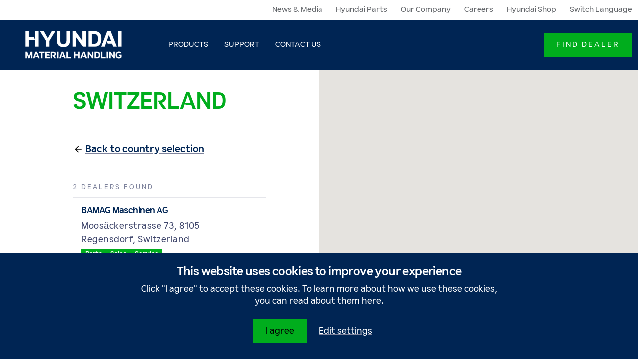

--- FILE ---
content_type: text/html; charset=utf-8
request_url: https://www.hyundai-mh.eu/en/dealer-locator/switzerland
body_size: 5567
content:

<!DOCTYPE html>
<!--[if IE 9]><html lang="en" class="ie9 no-js"><![endif]-->
<!--[if !IE]><!-->
<html lang="en">
<!--<![endif]-->
<head>
        <!-- Google Tag Manager -->
        <script defer>
            (function(w, d, s, l, i) {
                w[l] = w[l] || [];
                w[l].push({
                    'gtm.start':
                        new Date().getTime(),
                    event: 'gtm.js'
                });
                var f = d.getElementsByTagName(s)[0],
                    j = d.createElement(s),
                    dl = l != 'dataLayer' ? '&l=' + l : '';
                j.async = true;
                j.src =
                    'https://www.googletagmanager.com/gtm.js?id=' + i + dl;
                f.parentNode.insertBefore(j, f);
            })(window, document, 'script', 'dataLayer', 'GTM-PS2HJ6P');
        </script>
        <!-- End Google Tag Manager -->
    <meta charset="utf-8" />
    <meta http-equiv="x-ua-compatible" content="ie-edge">
    <meta name="viewport" content="width=device-width, initial-scale=1, shrink-to-fit=no">

    <meta http-equiv="Content-type" content="text/html; charset=utf-8">

    <title>Forklift dealers in Switzerland | Hyundai Material Handling | HMHE</title>
    <meta name="description" content="Use the Hyundai Material Handling dealer locator to find all our dealers in Switzerland. Opening times, location and contact details." />

<meta property="og:title" content="" />
<meta property="og:image" content="" />
<meta property="og:description" content="" />
<meta property="og:url" content="https://www.hyundai-mh.eu/en/dealer-locator/switzerland" />
    <script type="application/ld+json">
    {
  "itemListElement": [
    {
      "@type": "ListItem",
      "position": 1,
      "name": "Home",
      "item": "https://www.hyundai-mh.eu/en"
    },
    {
      "@type": "ListItem",
      "position": 2,
      "name": "Find Dealer",
      "item": "https://www.hyundai-mh.eu/en/dealer-locator"
    },
    {
      "@type": "ListItem",
      "position": 3,
      "name": "Switzerland",
      "item": ""
    }
  ],
  "@context": "https://schema.org",
  "@type": "BreadcrumbList"
}
</script>

    <link rel="apple-touch-icon" sizes="180x180" href="/assets/v-639020709757544127/favicons/apple-touch-icon.png">
    <link rel="icon" type="image/png" sizes="32x32" href="/assets/v-639020709757544127/favicons/favicon-32x32.png">
    <link rel="icon" type="image/png" sizes="16x16" href="/assets/v-639020709757544127/favicons/favicon-16x16.png">
    <link rel="mask-icon" href="/assets/v-639020709757544127/favicons/safari-pinned-tab.svg" color="#000d3b">
    <link rel="shortcut icon" href="/assets/v-639020709757544127/favicons/favicon.ico">
    <meta name="apple-mobile-web-app-title" content="Hyundai Construction Equipment and Forklifts">
    <meta name="application-name" content="Hyundai Construction Equipment and Forklifts">
    <meta name="msapplication-TileColor" content="#000d3b">
    <meta name="msapplication-config" content="assets/v-639020709757544127/favicons/browserconfig.xml">
    <meta name="theme-color" content="#000d3b">

    <link rel="preload" as="font" href="/assets/fonts/Hind/Hind-Regular.woff2" type="font/woff2" crossorigin>
    <link rel="preload" as="font" href="/assets/fonts/Hind/Hind-Light.woff2" type="font/woff2" crossorigin>
    <link rel="preload" as="font" href="/assets/fonts/Hind/Hind-Medium.woff2" type="font/woff2" crossorigin>
    <link rel="preload" as="font" href="/assets/fonts/Hind/Hind-SemiBold.woff2" type="font/woff2" crossorigin>
    <link rel="preload" as="font" href="/assets/fonts/Hind/Hind-Bold.woff2" type="font/woff2" crossorigin>
    <link rel="preload" as="style" href="/styles/v-639020709757544127/common.min.css">
    <link rel="preload" as="script" href="/scripts/v-639020709757544127/hce.min.js" />
    <link rel="preload" as="script" href="/scripts/v-639020709757544127/foundation.min.js">

    <link rel="canonical" href="https://www.hyundai-mh.eu/en/dealer-locator/switzerland" />

    <link rel="alternate" hreflang="x-default" href="https://www.hyundai-mh.eu/en/dealer-locator/switzerland" />
<link rel="alternate" hreflang="en" href="https://www.hyundai-mh.eu/en/dealer-locator/switzerland" />
<link rel="alternate" hreflang="nl" href="https://www.hyundai-mh.eu/nl-nl/dealer-locator/zwitserland" />
<link rel="alternate" hreflang="fr" href="https://www.hyundai-mh.eu/fr-fr/dealer-locator/suisse" />
<link rel="alternate" hreflang="de" href="https://www.hyundai-mh.eu/de-de/dealer-locator/schweiz" />
<link rel="alternate" hreflang="it" href="https://www.hyundai-mh.eu/it-it/dealer-locator/svizzera" />
<link rel="alternate" hreflang="es" href="https://www.hyundai-mh.eu/es-es/dealer-locator/suiza" />


    <!-- Latest compiled and minified JavaScript -->
    <link href="/styles/v-639020709757544127/common.min.css" rel="stylesheet" />

    
</head>
<body>
    <div id="app">
            <!-- Google Tag Manager (noscript) -->
            <noscript>
                <iframe src="https://www.googletagmanager.com/ns.html?id=GTM-PS2HJ6P" height="0" width="0" style="display: none; visibility: hidden"></iframe>
            </noscript>
            <!-- End Google Tag Manager (noscript) -->
        <div class="container-fluid">
            <div class="row">
                <div class="col-12">
                        <header class="page-header">
                            

<div class="meta-navigation d-none d-lg-block no-container-gutters" data-dm="component.meta-navigation">
    <div class="container-fluid">
        <div class="row">
            <div class="col-12 text-right">
                

    <ul class="list list-inline">
            <li class="list-inline-item">
                    <a href="/en/news" target="" title="News &amp; Media">
                        News & Media
                    </a>
            </li>
            <li class="list-inline-item">
                    <a href="/en/parts" target="" title="Hyundai Parts">
                        Hyundai Parts
                    </a>
            </li>
            <li class="list-inline-item">
                    <a href="/en/company-info" target="" title="Our Company">
                        Our Company
                    </a>
            </li>
            <li class="list-inline-item">
                    <a href="https://jobs.hyundai.eu" target="_blank" title="Careers">
                        Careers
                    </a>
            </li>
            <li class="list-inline-item">
                    <a href="https://hyundaishop.eu/" target="_blank" title="Hyundai Shop">
                        Hyundai Shop
                    </a>
            </li>
            <li class="list-inline-item">
                    <a href="#" data-toggle="modal" data-target="#modal1" data-dm="component.language-selector">Switch Language</a>
            </li>
    </ul>


            </div>
        </div>
    </div>
</div>



                            <nav class="main-navigation no-container-gutters" data-dm="component.main-navigation">
    <div class="container-fluid">
        <div class="row">
            <div class="col-12">
                <div class="main-navigation__bar">
                    

<a href="/en" class="brand-logo" title="" data-dm="main-navigation.logo">
<img src="-/media/hyundai/images/hyundai-mh-eu/logos/hmh-logo_web3.svg?iar=0&amp;hash=D1DB890CBD02D096144447AF8A57B0AC" class="img-fluid" alt="" Height="34" Width="270" />
</a>
                    
<!--Mobile menu-->
<nav role="navigation" class="main-navigation__mob" aria-label="Menu principal">
    <button class="main-navigation__mob-trigger" aria-expanded="false">
        <span class="main-navigation__mob-trigger__label d-flex h6 text-uppercase mb-0 mr-8">Menu</span>
        <span class="main-navigation__mob-trigger__icon">
            <span></span>
            <span></span>
            <span></span>
            <span></span>
        </span>
    </button>
    <div class="main-navigation__mob-wrapper">
        <ul class="main-navigation__mob-lv-1 is-primary">
            
                        <li class="main-navigation__mob-lv-1__item mr-5">
                                <button class="collapsed pl-6 font-weight-semibold mb-0" data-toggle="collapse"
                                        data-target="#collapse0" aria-expanded="false" aria-controls="collapse1">
                                    Products
                                    <span class="icon icon--chevron-up">
                                        <svg title="icon: chevron-up">
                                            <use xlink:href="/assets/icons/ui.svg#chevron-up-alt"></use>
                                        </svg>
                                    </span>
                                </button>
                                <hr class="ml-6 my-0 border-primary-400">
                                <ul class="collapse bg-primary-100" id="collapse0">
                                        <li class="pl-12 pb-2 pt-5">
                                            <a href="/en/products/electric-forklifts">
                                                <h4 class="h6 level-2 mb-0 text-primary-800 font-weight-normal text-decoration-none">
                                                    <span class="icon icon--arrow-right">
                                                        <svg title="icon: arrow-right">
                                                            <use xlink:href="/assets/icons/ui.svg#arrow-right"></use>
                                                        </svg>
                                                    </span>
                                                    <span class="title">Electric Forklifts</span>
                                                </h4>
                                            </a>
                                                <hr class="my-2">
                                                <ul>
                                                        <li class="mb-3">
                                                            <a href="/en/products/electric-forklifts/3-wheeled-forklift-trucks" class="link">3-wheeled Forklifts</a>
                                                        </li>
                                                        <li class="mb-3">
                                                            <a href="/en/products/electric-forklifts/4-wheeled-forklift-trucks" class="link">4-wheeled Forklifts</a>
                                                        </li>
                                                </ul>
                                        </li>
                                        <li class="pl-12 pb-2 pt-5">
                                            <a href="/en/products/internal-combustion-forklifts">
                                                <h4 class="h6 level-2 mb-0 text-primary-800 font-weight-normal text-decoration-none">
                                                    <span class="icon icon--arrow-right">
                                                        <svg title="icon: arrow-right">
                                                            <use xlink:href="/assets/icons/ui.svg#arrow-right"></use>
                                                        </svg>
                                                    </span>
                                                    <span class="title">Internal Combustion Forklift Trucks</span>
                                                </h4>
                                            </a>
                                                <hr class="my-2">
                                                <ul>
                                                        <li class="mb-3">
                                                            <a href="/en/products/internal-combustion-forklifts/diesel-forklift-trucks" class="link">Diesel Forklift Trucks</a>
                                                        </li>
                                                        <li class="mb-3">
                                                            <a href="/en/products/internal-combustion-forklifts/lpg-forklift-trucks" class="link">LPG Forklift Trucks</a>
                                                        </li>
                                                </ul>
                                        </li>
                                        <li class="pl-12 pb-2 pt-5">
                                            <a href="/en/products/warehouse-equipment">
                                                <h4 class="h6 level-2 mb-0 text-primary-800 font-weight-normal text-decoration-none">
                                                    <span class="icon icon--arrow-right">
                                                        <svg title="icon: arrow-right">
                                                            <use xlink:href="/assets/icons/ui.svg#arrow-right"></use>
                                                        </svg>
                                                    </span>
                                                    <span class="title">Warehouse Equipment</span>
                                                </h4>
                                            </a>
                                                <hr class="my-2">
                                                <ul>
                                                        <li class="mb-3">
                                                            <a href="/en/products/warehouse-equipment/pallet-trucks" class="link">Pallet Trucks</a>
                                                        </li>
                                                        <li class="mb-3">
                                                            <a href="/en/products/warehouse-equipment/low-level-order-picker" class="link">Low-Level Order Pickers</a>
                                                        </li>
                                                        <li class="mb-3">
                                                            <a href="/en/products/warehouse-equipment/pallet-stackers" class="link">Pallet Stackers</a>
                                                        </li>
                                                        <li class="mb-3">
                                                            <a href="/en/products/warehouse-equipment/reach-trucks" class="link">Reach Trucks</a>
                                                        </li>
                                                        <li class="mb-3">
                                                            <a href="/en/products/warehouse-equipment/ride-on-pallet-stackers" class="link">Ride-On Pallet Stackers</a>
                                                        </li>
                                                        <li class="mb-3">
                                                            <a href="/en/products/warehouse-equipment/ride-on-pallet-truck" class="link">Ride-On Pallet Trucks</a>
                                                        </li>
                                                        <li class="mb-3">
                                                            <a href="/en/products/warehouse-equipment/stand-on-tow-tractors" class="link">Stand-On Tow Tractors</a>
                                                        </li>
                                                </ul>
                                        </li>
                                </ul>
                        </li>
                        <li class="main-navigation__mob-lv-1__item mr-5">
                                <button class="pl-6 font-weight-semibold h6 mb-0 collapsed" data-toggle="collapse"
                                        data-target="#collapse1" aria-expanded="false" aria-controls="collapse1">
                                    Support
                                    <span class="icon icon--chevron-up">
                                        <svg title="icon: chevron-up">
                                            <use xlink:href="/assets/icons/ui.svg#chevron-up-alt"></use>
                                        </svg>
                                    </span>
                                </button>
                                <hr class="ml-6 my-0 border-primary-400">
                                <ul class="collapse bg-primary-100"
                                    id="collapse1">
                                    <li class="pl-12 pb-2 pt-5">
                                        <a href="/en/support">
                                            <h4 class="h6 level-2 mb-0 text-primary-800 font-weight-normal">
                                                <span class="icon icon--arrow-right">
                                                    <svg title="icon: arrow-right">
                                                        <use xlink:href="/assets/icons/ui.svg#arrow-right"></use>
                                                    </svg>
                                                </span>
                                                <span class="title">Support</span>
                                            </h4>
                                        </a>
                                        <hr class="my-2">
                                            <ul>
                                                <li class="mb-3">
                                                    <a href="/en/support/product-guides" class="link">Product Guides</a>
                                                </li>
                                            </ul>
                                            <ul>
                                                <li class="mb-3">
                                                    <a href="/en/support/financing-insurance" class="link">Hyundai Finance</a>
                                                </li>
                                            </ul>
                                            <ul>
                                                <li class="mb-3">
                                                    <a href="/en/support/warranty" class="link">Hyundai Warranty Programs</a>
                                                </li>
                                            </ul>
                                    </li>

                                </ul>
                        </li>
                        <li class="main-navigation__mob-lv-1__item mr-5">
                                <a href="/en/secure" class="pl-6 font-weight-semibold h6 mb-0">Contact us</a>
                                <hr class="ml-6 my-0 border-primary-400">
                        </li>
        </ul>
            <ul class="nav navbar-nav main-navigation__mob-ctas">
                    <li class="list-inline-item px-6 w-100">
                        <hr class="my-0 border-primary-400 mb-3">
                        <a href="/en/dealer-locator" class="main-navigation__item cta-item my-6 d-block">
                            <label class="btn btn-secondary">Find Dealer</label>
                        </a>
                    </li>
            </ul>

            <ul class="main-navigation__mob-lv-1">
            <li class="main-navigation__mob-lv-1__item mr-5">
                    <a class="pl-6" href="/en/news" target="" title="News &amp; Media">
                        News & Media
                    </a>
                <hr class="ml-6 my-0 border-primary-400">
            </li>
            <li class="main-navigation__mob-lv-1__item mr-5">
                    <a class="pl-6" href="/en/parts" target="" title="Hyundai Parts">
                        Hyundai Parts
                    </a>
                <hr class="ml-6 my-0 border-primary-400">
            </li>
            <li class="main-navigation__mob-lv-1__item mr-5">
                    <a class="pl-6" href="/en/company-info" target="" title="Our Company">
                        Our Company
                    </a>
                <hr class="ml-6 my-0 border-primary-400">
            </li>
            <li class="main-navigation__mob-lv-1__item mr-5">
                    <a class="pl-6" href="https://jobs.hyundai.eu" target="_blank" title="Careers">
                        Careers
                    </a>
                <hr class="ml-6 my-0 border-primary-400">
            </li>
            <li class="main-navigation__mob-lv-1__item mr-5">
                    <a class="pl-6" href="https://hyundaishop.eu/" target="_blank" title="Hyundai Shop">
                        Hyundai Shop
                    </a>
                <hr class="ml-6 my-0 border-primary-400">
            </li>
            <li class="main-navigation__mob-lv-1__item mr-5">
                    <a class="pl-6" href="#" data-toggle="modal" data-target="#modal1" data-dm="component.language-selector">Switch Language</a>
                <hr class="ml-6 my-0 border-primary-400">
            </li>
    </ul>

    </div>
    
</nav>
<!--Primary Menu (Main Navigation - Desktop)-->
<nav class="main-navigation__items d-none d-lg-flex justify-content-between">
    <ul class="navbar-nav level-1">
                    <li class="nav-item has-flyout">
                            <a href="/en/products" target="" class="nav-link main-navigation__item" title="Products">
                                <span class="text">Products</span>
                            </a>
                            <div class="main-navigation__flyout">
                                <ul class="navbar-nav level-2">

                                        <li class="nav-item">
                                            <a href="/en/products/electric-forklifts" title="Electric Forklifts" class="nav-link">
                                                <h4 class="title h5">
                                                    <span class="icon icon--arrow-right">
                                                        <svg role="img" title="icon: arrow-right">
                                                            <use xlink:href="/assets/icons/ui.svg#arrow-right"></use>
                                                        </svg>
                                                    </span>
                                                    <span class="text">Electric Forklifts</span>
                                                </h4>
                                            </a>
                                        
                                                <ul class="navbar-nav level-3">
                                                        <li class="nav-item ">
                                                            <a href="/en/products/electric-forklifts/3-wheeled-forklift-trucks" target="" class="nav-link" title="3-wheeled Forklifts">
                                                                <h5 class="title h5">
                                                                    <span class="icon icon--arrow-right">
                                                                        <svg role="img" title="icon: arrow-right">
                                                                            <use xlink:href="/assets/icons/ui.svg#arrow-right"></use>
                                                                        </svg>
                                                                    </span>
                                                                    <span class="text">3-wheeled Forklifts</span>
                                                                </h5>
                                                                <div class="preview">
                                                                        <span class="icon d-block icon--3-wheeled-battery-truck">
                                                                            <svg role="img" title="icon: 3-wheeled-battery-truck">
                                                                                <use xlink:href="/assets/icons/hyundai.svg#3-wheeled-battery-truck" />
                                                                            </svg>
                                                                        </span>
                                                                    <h6>
                                                                        <span class="title">3-Wheeled Forklift Trucks</span>
                                                                    </h6>
                                                                        <p>The Hyundai 3-wheel electric forklift trucks have been designed to maneuver in the tightest of spaces and to move pallets in containers and warehouses.</p>
                                                                </div>
                                                            </a>
                                                        </li>
                                                        <li class="nav-item ">
                                                            <a href="/en/products/electric-forklifts/4-wheeled-forklift-trucks" target="" class="nav-link" title="4-wheeled Forklifts">
                                                                <h5 class="title h5">
                                                                    <span class="icon icon--arrow-right">
                                                                        <svg role="img" title="icon: arrow-right">
                                                                            <use xlink:href="/assets/icons/ui.svg#arrow-right"></use>
                                                                        </svg>
                                                                    </span>
                                                                    <span class="text">4-wheeled Forklifts</span>
                                                                </h5>
                                                                <div class="preview">
                                                                        <span class="icon d-block icon--4-wheel-battery-truck">
                                                                            <svg role="img" title="icon: 4-wheel-battery-truck">
                                                                                <use xlink:href="/assets/icons/hyundai.svg#4-wheel-battery-truck" />
                                                                            </svg>
                                                                        </span>
                                                                    <h6>
                                                                        <span class="title">4-wheeled Electric Forklifts</span>
                                                                    </h6>
                                                                        <p>The Hyundai 4-wheel electric forklift trucks meet the same high-performance standards as our other products in regard to acceleration, speed control and load-lift abilities.</p>
                                                                </div>
                                                            </a>
                                                        </li>
                                                </ul>
                                        </li>
                                        <li class="nav-item">
                                            <a href="/en/products/internal-combustion-forklifts" title="Internal Combustion Forklift Trucks" class="nav-link">
                                                <h4 class="title h5">
                                                    <span class="icon icon--arrow-right">
                                                        <svg role="img" title="icon: arrow-right">
                                                            <use xlink:href="/assets/icons/ui.svg#arrow-right"></use>
                                                        </svg>
                                                    </span>
                                                    <span class="text">Internal Combustion Forklift Trucks</span>
                                                </h4>
                                            </a>
                                        
                                                <ul class="navbar-nav level-3">
                                                        <li class="nav-item ">
                                                            <a href="/en/products/internal-combustion-forklifts/diesel-forklift-trucks" target="" class="nav-link" title="Diesel Forklift Trucks">
                                                                <h5 class="title h5">
                                                                    <span class="icon icon--arrow-right">
                                                                        <svg role="img" title="icon: arrow-right">
                                                                            <use xlink:href="/assets/icons/ui.svg#arrow-right"></use>
                                                                        </svg>
                                                                    </span>
                                                                    <span class="text">Diesel Forklift Trucks</span>
                                                                </h5>
                                                                <div class="preview">
                                                                        <span class="icon d-block icon--diesel-forklift">
                                                                            <svg role="img" title="icon: diesel-forklift">
                                                                                <use xlink:href="/assets/icons/hyundai.svg#diesel-forklift" />
                                                                            </svg>
                                                                        </span>
                                                                    <h6>
                                                                        <span class="title">Diesel Forklift Trucks</span>
                                                                    </h6>
                                                                        <p>Diesel forklift trucks are one of the toughest workhorses in the materials handling world, being suited to a wide range of unit loads and designed to withstand the rigours of outdoor work.</p>
                                                                </div>
                                                            </a>
                                                        </li>
                                                        <li class="nav-item ">
                                                            <a href="/en/products/internal-combustion-forklifts/lpg-forklift-trucks" target="" class="nav-link" title="LPG Forklift Trucks">
                                                                <h5 class="title h5">
                                                                    <span class="icon icon--arrow-right">
                                                                        <svg role="img" title="icon: arrow-right">
                                                                            <use xlink:href="/assets/icons/ui.svg#arrow-right"></use>
                                                                        </svg>
                                                                    </span>
                                                                    <span class="text">LPG Forklift Trucks</span>
                                                                </h5>
                                                                <div class="preview">
                                                                        <span class="icon d-block icon--lpg-forklift">
                                                                            <svg role="img" title="icon: lpg-forklift">
                                                                                <use xlink:href="/assets/icons/hyundai.svg#lpg-forklift" />
                                                                            </svg>
                                                                        </span>
                                                                    <h6>
                                                                        <span class="title">LPG Forklift Trucks</span>
                                                                    </h6>
                                                                        <p>Our LP gas powered forklift trucks present an excellent alternative to both diesel and electric counterbalance forklifts for a wide range of materials handling applications.</p>
                                                                </div>
                                                            </a>
                                                        </li>
                                                </ul>
                                        </li>
                                        <li class="nav-item">
                                            <a href="/en/products/warehouse-equipment" title="Warehouse Equipment" class="nav-link">
                                                <h4 class="title h5">
                                                    <span class="icon icon--arrow-right">
                                                        <svg role="img" title="icon: arrow-right">
                                                            <use xlink:href="/assets/icons/ui.svg#arrow-right"></use>
                                                        </svg>
                                                    </span>
                                                    <span class="text">Warehouse Equipment</span>
                                                </h4>
                                            </a>
                                        
                                                <ul class="navbar-nav level-3">
                                                        <li class="nav-item ">
                                                            <a href="/en/products/warehouse-equipment/pallet-trucks" target="" class="nav-link" title="Pallet Trucks">
                                                                <h5 class="title h5">
                                                                    <span class="icon icon--arrow-right">
                                                                        <svg role="img" title="icon: arrow-right">
                                                                            <use xlink:href="/assets/icons/ui.svg#arrow-right"></use>
                                                                        </svg>
                                                                    </span>
                                                                    <span class="text">Pallet Trucks</span>
                                                                </h5>
                                                                <div class="preview">
                                                                        <span class="icon d-block icon--pallet-truck">
                                                                            <svg role="img" title="icon: pallet-truck">
                                                                                <use xlink:href="/assets/icons/hyundai.svg#pallet-truck" />
                                                                            </svg>
                                                                        </span>
                                                                    <h6>
                                                                        <span class="title">Pallet Trucks</span>
                                                                    </h6>
                                                                        <p>Hyundai Material Handling has the perfect solution for you. With our durable manual or powered pallet trucks, you can transport loads up to 5 tonnes. </p>
                                                                </div>
                                                            </a>
                                                        </li>
                                                        <li class="nav-item ">
                                                            <a href="/en/products/warehouse-equipment/low-level-order-picker" target="" class="nav-link" title="Low-Level Order Pickers">
                                                                <h5 class="title h5">
                                                                    <span class="icon icon--arrow-right">
                                                                        <svg role="img" title="icon: arrow-right">
                                                                            <use xlink:href="/assets/icons/ui.svg#arrow-right"></use>
                                                                        </svg>
                                                                    </span>
                                                                    <span class="text">Low-Level Order Pickers</span>
                                                                </h5>
                                                                <div class="preview">
                                                                        <span class="icon d-block icon--reach-truck">
                                                                            <svg role="img" title="icon: reach-truck">
                                                                                <use xlink:href="/assets/icons/hyundai.svg#reach-truck" />
                                                                            </svg>
                                                                        </span>
                                                                    <h6>
                                                                        <span class="title">Low-Level Order Pickers</span>
                                                                    </h6>
                                                                        <p>The Hyundai Low-Level Order Pickers are built for speed, stability, and operator comfort in demanding warehouse environments. Powered by a high-performance German AC drive and Curtis controller, it delivers smooth acceleration and reliable control.</p>
                                                                </div>
                                                            </a>
                                                        </li>
                                                        <li class="nav-item ">
                                                            <a href="/en/products/warehouse-equipment/pallet-stackers" target="" class="nav-link" title="Pallet Stackers">
                                                                <h5 class="title h5">
                                                                    <span class="icon icon--arrow-right">
                                                                        <svg role="img" title="icon: arrow-right">
                                                                            <use xlink:href="/assets/icons/ui.svg#arrow-right"></use>
                                                                        </svg>
                                                                    </span>
                                                                    <span class="text">Pallet Stackers</span>
                                                                </h5>
                                                                <div class="preview">
                                                                        <span class="icon d-block icon--pallet-stacker">
                                                                            <svg role="img" title="icon: pallet-stacker">
                                                                                <use xlink:href="/assets/icons/hyundai.svg#pallet-stacker" />
                                                                            </svg>
                                                                        </span>
                                                                    <h6>
                                                                        <span class="title">Pallet Stackers</span>
                                                                    </h6>
                                                                        <p>Our updated range of stacker trucks caters for all requirements, whether you’re operating in narrow areas, lifting heavy loads or looking to double load, we have the truck for you. </p>
                                                                </div>
                                                            </a>
                                                        </li>
                                                        <li class="nav-item ">
                                                            <a href="/en/products/warehouse-equipment/reach-trucks" target="" class="nav-link" title="Reach Trucks">
                                                                <h5 class="title h5">
                                                                    <span class="icon icon--arrow-right">
                                                                        <svg role="img" title="icon: arrow-right">
                                                                            <use xlink:href="/assets/icons/ui.svg#arrow-right"></use>
                                                                        </svg>
                                                                    </span>
                                                                    <span class="text">Reach Trucks</span>
                                                                </h5>
                                                                <div class="preview">
                                                                        <span class="icon d-block icon--reach-truck">
                                                                            <svg role="img" title="icon: reach-truck">
                                                                                <use xlink:href="/assets/icons/hyundai.svg#reach-truck" />
                                                                            </svg>
                                                                        </span>
                                                                    <h6>
                                                                        <span class="title">Reach Trucks</span>
                                                                    </h6>
                                                                        <p>Hyundai Material Handling reach trucks deliver high performance whilst maintaining a simple and comfortable operating environment. </p>
                                                                </div>
                                                            </a>
                                                        </li>
                                                        <li class="nav-item ">
                                                            <a href="/en/products/warehouse-equipment/ride-on-pallet-stackers" target="" class="nav-link" title="Ride-On Pallet Stackers">
                                                                <h5 class="title h5">
                                                                    <span class="icon icon--arrow-right">
                                                                        <svg role="img" title="icon: arrow-right">
                                                                            <use xlink:href="/assets/icons/ui.svg#arrow-right"></use>
                                                                        </svg>
                                                                    </span>
                                                                    <span class="text">Ride-On Pallet Stackers</span>
                                                                </h5>
                                                                <div class="preview">
                                                                        <span class="icon d-block icon--pallet-stacker">
                                                                            <svg role="img" title="icon: pallet-stacker">
                                                                                <use xlink:href="/assets/icons/hyundai.svg#pallet-stacker" />
                                                                            </svg>
                                                                        </span>
                                                                    <h6>
                                                                        <span class="title">Ride-On Pallet Stackers</span>
                                                                    </h6>
                                                                        <p>The new Hyundai 16ESR-X and 20ESR-X ride-on pallet stackers are built for tough, uneven floors—delivering 1.6 to 2.0 tonnes of reliable lifting power.</p>
                                                                </div>
                                                            </a>
                                                        </li>
                                                        <li class="nav-item ">
                                                            <a href="/en/products/warehouse-equipment/ride-on-pallet-truck" target="" class="nav-link" title="Ride-On Pallet Trucks">
                                                                <h5 class="title h5">
                                                                    <span class="icon icon--arrow-right">
                                                                        <svg role="img" title="icon: arrow-right">
                                                                            <use xlink:href="/assets/icons/ui.svg#arrow-right"></use>
                                                                        </svg>
                                                                    </span>
                                                                    <span class="text">Ride-On Pallet Trucks</span>
                                                                </h5>
                                                                <div class="preview">
                                                                        <span class="icon d-block icon--pallet-truck">
                                                                            <svg role="img" title="icon: pallet-truck">
                                                                                <use xlink:href="/assets/icons/hyundai.svg#pallet-truck" />
                                                                            </svg>
                                                                        </span>
                                                                    <h6>
                                                                        <span class="title">Ride-On Pallet Trucks</span>
                                                                    </h6>
                                                                        <p>Boost productivity with Hyundai’s ride-on pallet trucks, built for 2 and 2.5 tonne loads in high-demand operations.</p>
                                                                </div>
                                                            </a>
                                                        </li>
                                                        <li class="nav-item ">
                                                            <a href="/en/products/warehouse-equipment/stand-on-tow-tractors" target="" class="nav-link" title="Stand-On Tow Tractors">
                                                                <h5 class="title h5">
                                                                    <span class="icon icon--arrow-right">
                                                                        <svg role="img" title="icon: arrow-right">
                                                                            <use xlink:href="/assets/icons/ui.svg#arrow-right"></use>
                                                                        </svg>
                                                                    </span>
                                                                    <span class="text">Stand-On Tow Tractors</span>
                                                                </h5>
                                                                <div class="preview">
                                                                    <h6>
                                                                        <span class="title">Stand-On Tow Tractors</span>
                                                                    </h6>
                                                                        <p>The Hyundai Material Handling range of Stand-On Tow Tractor is designed for efficiency and reliability in busy warehouses, factories, and logistics hubs.</p>
                                                                </div>
                                                            </a>
                                                        </li>
                                                </ul>
                                        </li>
                                </ul>
                            </div>
                    </li>
                    <li class="nav-item has-flyout">
                            <a href="/en/support" target="" class="nav-link main-navigation__item" title="Support">
                                <span class="text">Support</span>
                            </a>
                            <div class="main-navigation__flyout">
                                <ul class="navbar-nav level-2">
                                    <li class="nav-item">
                                        <a href="/en/support" title="Support" class="nav-link">
                                            <h4 class="title h5">
                                                <span class="icon icon--arrow-right">
                                                    <svg role="img" title="icon: arrow-right">
                                                        <use xlink:href="/assets/icons/ui.svg#arrow-right"></use>
                                                    </svg>
                                                </span>
                                                <span class="text">Support</span>
                                            </h4>
                                        </a>
                                            <ul class="navbar-nav level-3">
                                                    <li class="nav-item ">
                                                        <a href="/en/support/product-guides" target="" class="nav-link" title="Product Guides">
                                                            <h5 class="title h5">
                                                                <span class="icon icon--arrow-right">
                                                                    <svg role="img" title="icon: arrow-right">
                                                                        <use xlink:href="/assets/icons/ui.svg#arrow-right"></use>
                                                                    </svg>
                                                                </span>
                                                                <span class="text">Product Guides</span>
                                                            </h5>
                                                            <div class="preview">
                                                                <h6>
                                                                    <span class="title">Product Guides</span>
                                                                </h6>
                                                                    <p>Hyundai Material Handling's comprehensive guide to choosing the right machine for your job.</p>
                                                            </div>
                                                        </a>
                                                    </li>
                                                    <li class="nav-item ">
                                                        <a href="/en/support/financing-insurance" target="" class="nav-link" title="Hyundai Finance">
                                                            <h5 class="title h5">
                                                                <span class="icon icon--arrow-right">
                                                                    <svg role="img" title="icon: arrow-right">
                                                                        <use xlink:href="/assets/icons/ui.svg#arrow-right"></use>
                                                                    </svg>
                                                                </span>
                                                                <span class="text">Hyundai Finance</span>
                                                            </h5>
                                                            <div class="preview">
                                                                <h6>
                                                                    <span class="title">Hyundai Finance</span>
                                                                </h6>
                                                                    <p>You can count on Hyundai Finance to provide the best financing solution for your business.</p>
                                                            </div>
                                                        </a>
                                                    </li>
                                                    <li class="nav-item ">
                                                        <a href="/en/support/warranty" target="" class="nav-link" title="Hyundai Warranty Programs">
                                                            <h5 class="title h5">
                                                                <span class="icon icon--arrow-right">
                                                                    <svg role="img" title="icon: arrow-right">
                                                                        <use xlink:href="/assets/icons/ui.svg#arrow-right"></use>
                                                                    </svg>
                                                                </span>
                                                                <span class="text">Hyundai Warranty Programs</span>
                                                            </h5>
                                                            <div class="preview">
                                                                <h6>
                                                                    <span class="title">Hyundai Warranty Programs</span>
                                                                </h6>
                                                                    <p>The value of Hyundai Material Handling's warranty programs.</p>
                                                            </div>
                                                        </a>
                                                    </li>
                                            </ul>
                                    </li>
                                </ul>
                            </div>
                    </li>
                    <li class="nav-item">
                            <a href="/en/secure" target="" class="nav-link main-navigation__item" title="Contact us">
                                <span class="text">Contact us</span>
                            </a>
                    </li>
    </ul>
        <ul class="nav navbar-nav d-none d-md-flex align-items-center">
                <li class="list-inline-item">
                    <a href="/en/dealer-locator" class="main-navigation__item cta-item">
                        <label class="btn btn-secondary">Find Dealer</label>
                    </a>
                </li>
        </ul>
</nav>

                    
                    
                </div>
            </div>
        </div>
    </div>
</nav>
                        </header>
                        <div class="page-header__placeholder"></div>
                </div>
            </div>
        </div>
        
<div class="modal fade" id="modal1" tabindex="-1" role="dialog" aria-labelledby="modal1Title" aria-hidden="true">
    <div class="modal-dialog modal-dialog-centered"
         role="document">
        <div class="modal-content">
            <button type="button" class="modal-close" data-dismiss="modal" aria-label="Close">
                <span></span>
                <span></span>
            </button>
            <div class="modal-title">
                <h4 id="modal1Title">Language Selector</h4>
            </div>
            <ul class="language-selector">
                    <li>
                        <a href="https://www.hyundai-mh.eu/en/dealer-locator/switzerland" class="btn btn-link btn-link--alt btn-icon js-language-switch" role="button">
                            <span class="flag-icon flag-icon-eu"></span>
                            <span class="btn__label">English</span>
                        </a>
                    </li>
                    <li>
                        <a href="https://www.hyundai-mh.eu/fr-fr/dealer-locator/suisse" class="btn btn-link btn-link--alt btn-icon js-language-switch" role="button">
                            <span class="flag-icon flag-icon-fr"></span>
                            <span class="btn__label">Fran&#231;ais</span>
                        </a>
                    </li>
                    <li>
                        <a href="https://www.hyundai-mh.eu/de-de/dealer-locator/schweiz" class="btn btn-link btn-link--alt btn-icon js-language-switch" role="button">
                            <span class="flag-icon flag-icon-de"></span>
                            <span class="btn__label">Deutsch</span>
                        </a>
                    </li>
                    <li>
                        <a href="https://www.hyundai-mh.eu/it-it/dealer-locator/svizzera" class="btn btn-link btn-link--alt btn-icon js-language-switch" role="button">
                            <span class="flag-icon flag-icon-it"></span>
                            <span class="btn__label">Italiano</span>
                        </a>
                    </li>
                    <li>
                        <a href="https://www.hyundai-mh.eu/es-es/dealer-locator/suiza" class="btn btn-link btn-link--alt btn-icon js-language-switch" role="button">
                            <span class="flag-icon flag-icon-es"></span>
                            <span class="btn__label">Espa&#241;ol</span>
                        </a>
                    </li>
            </ul>
        </div>
    </div>
</div><section class="section " >
    
<div class="container-fluid">
    <div class="row">
        <div class="col-12">
            <div id="vue-container" class="no-container-gutters">
    <hce-dealer-locator :dictionary='{
            introductionText: "",
            dealersFound: "dealers found",
            dealerDirections: "Get directions",
            dealerContactButton: "Contact dealer",
            countrySelectLabel: "Select a country",
            backToCountrySelection: "Back to country selection",
            countrySelectionLink: "/en/dealer-locator",
            backToDealerSelection: "Back to dealer selection",
            dealerSelectionLink: ""
        }'
                        :countries='[
  {
    &quot;name&quot;: &quot;Austria&quot;,
    &quot;url&quot;: &quot;/en/dealer-locator/austria&quot;
  },
  {
    &quot;name&quot;: &quot;Belgium&quot;,
    &quot;url&quot;: &quot;/en/dealer-locator/belgium&quot;
  },
  {
    &quot;name&quot;: &quot;Cyprus&quot;,
    &quot;url&quot;: &quot;/en/dealer-locator/cyprus&quot;
  },
  {
    &quot;name&quot;: &quot;Czech Republic&quot;,
    &quot;url&quot;: &quot;/en/dealer-locator/czech-republic&quot;
  },
  {
    &quot;name&quot;: &quot;Denmark&quot;,
    &quot;url&quot;: &quot;/en/dealer-locator/denmark&quot;
  },
  {
    &quot;name&quot;: &quot;Estonia&quot;,
    &quot;url&quot;: &quot;/en/dealer-locator/estonia&quot;
  },
  {
    &quot;name&quot;: &quot;Finland&quot;,
    &quot;url&quot;: &quot;/en/dealer-locator/finland&quot;
  },
  {
    &quot;name&quot;: &quot;France&quot;,
    &quot;url&quot;: &quot;/en/dealer-locator/france&quot;
  },
  {
    &quot;name&quot;: &quot;Germany&quot;,
    &quot;url&quot;: &quot;/en/dealer-locator/germany&quot;
  },
  {
    &quot;name&quot;: &quot;Greece&quot;,
    &quot;url&quot;: &quot;/en/dealer-locator/greece&quot;
  },
  {
    &quot;name&quot;: &quot;Hungary&quot;,
    &quot;url&quot;: &quot;/en/dealer-locator/hungary&quot;
  },
  {
    &quot;name&quot;: &quot;Iceland&quot;,
    &quot;url&quot;: &quot;/en/dealer-locator/iceland&quot;
  },
  {
    &quot;name&quot;: &quot;Ireland&quot;,
    &quot;url&quot;: &quot;/en/dealer-locator/ireland&quot;
  },
  {
    &quot;name&quot;: &quot;Italy&quot;,
    &quot;url&quot;: &quot;/en/dealer-locator/italy&quot;
  },
  {
    &quot;name&quot;: &quot;Latvia&quot;,
    &quot;url&quot;: &quot;/en/dealer-locator/latvia&quot;
  },
  {
    &quot;name&quot;: &quot;Lithuania&quot;,
    &quot;url&quot;: &quot;/en/dealer-locator/lithuania&quot;
  },
  {
    &quot;name&quot;: &quot;Malta&quot;,
    &quot;url&quot;: &quot;/en/dealer-locator/malta&quot;
  },
  {
    &quot;name&quot;: &quot;Norway&quot;,
    &quot;url&quot;: &quot;/en/dealer-locator/norway&quot;
  },
  {
    &quot;name&quot;: &quot;Poland&quot;,
    &quot;url&quot;: &quot;/en/dealer-locator/poland&quot;
  },
  {
    &quot;name&quot;: &quot;Portugal&quot;,
    &quot;url&quot;: &quot;/en/dealer-locator/portugal&quot;
  },
  {
    &quot;name&quot;: &quot;Romania&quot;,
    &quot;url&quot;: &quot;/en/dealer-locator/romania&quot;
  },
  {
    &quot;name&quot;: &quot;Serbia&quot;,
    &quot;url&quot;: &quot;/en/dealer-locator/serbia&quot;
  },
  {
    &quot;name&quot;: &quot;Slovakia&quot;,
    &quot;url&quot;: &quot;/en/dealer-locator/slovakia&quot;
  },
  {
    &quot;name&quot;: &quot;Spain&quot;,
    &quot;url&quot;: &quot;/en/dealer-locator/spain&quot;
  },
  {
    &quot;name&quot;: &quot;Sweden&quot;,
    &quot;url&quot;: &quot;/en/dealer-locator/sweden&quot;
  },
  {
    &quot;name&quot;: &quot;Switzerland&quot;,
    &quot;url&quot;: &quot;/en/dealer-locator/switzerland&quot;
  },
  {
    &quot;name&quot;: &quot;The Netherlands&quot;,
    &quot;url&quot;: &quot;/en/dealer-locator/the-netherlands&quot;
  },
  {
    &quot;name&quot;: &quot;United Kingdom&quot;,
    &quot;url&quot;: &quot;/en/dealer-locator/united-kingdom&quot;
  }
]'
                        :dealers='[
  {
    &quot;guid&quot;: &quot;e3d23326-b6c0-427d-b755-2e35d7385077&quot;,
    &quot;name&quot;: &quot;BAMAG Maschinen AG&quot;,
    &quot;location&quot;: {
      &quot;address&quot;: &quot;Moos&#228;ckerstrasse 73, 8105 Regensdorf, Switzerland&quot;,
      &quot;country&quot;: &quot;Switzerland&quot;,
      &quot;lng&quot;: 8.456281,
      &quot;lat&quot;: 47.439679
    },
    &quot;contact&quot;: {
      &quot;phoneNumber&quot;: &quot;+41 44 843 4000 &quot;,
      &quot;phoneNumberWithoutSpaces&quot;: &quot;+41448434000&quot;,
      &quot;email&quot;: &quot;ruedi.meier@bamag-maschinen.ch&quot;,
      &quot;website&quot;: &quot;https://www.bamag-maschinen.ch&quot;,
      &quot;websiteText&quot;: &quot;https://www.bamag-maschinen.ch&quot;
    },
    &quot;url&quot;: &quot;/en/dealer-locator/switzerland/bamag&quot;,
    &quot;serviceTypes&quot;: [
      &quot;Parts&quot;,
      &quot;Sales&quot;,
      &quot;Service&quot;
    ],
    &quot;logoUrl&quot;: &quot;&quot;,
    &quot;introduction&quot;: &quot;&quot;,
    &quot;openingHours&quot;: &quot;&quot;,
    &quot;promotions&quot;: [],
    &quot;supportedProducts&quot;: [
      &quot;Diesel Forklifts&quot;,
      &quot;Electric Forklifts&quot;,
      &quot;LPG Forklifts&quot;,
      &quot;Warehouse Equipment&quot;
    ],
    &quot;dealerIntroductionHeader&quot;: &quot;&quot;,
    &quot;machinesHeader&quot;: &quot;Available Machine Types&quot;,
    &quot;offersHeader&quot;: &quot;Current Offers&quot;
  },
  {
    &quot;guid&quot;: &quot;722e9e03-6412-4629-9ddd-add30e77e50e&quot;,
    &quot;name&quot;: &quot;St&#246;cklin Logistik AG&quot;,
    &quot;location&quot;: {
      &quot;address&quot;: &quot;Wahlenstrasse 161, 4242 Laufen, Switzerland&quot;,
      &quot;country&quot;: &quot;Switzerland&quot;,
      &quot;lng&quot;: 7.510483,
      &quot;lat&quot;: 47.411167
    },
    &quot;contact&quot;: {
      &quot;phoneNumber&quot;: &quot;+41 61 705 81 11&quot;,
      &quot;phoneNumberWithoutSpaces&quot;: &quot;+41617058111&quot;,
      &quot;email&quot;: &quot;info@stoecklin.com&quot;,
      &quot;website&quot;: &quot;https://www.stoecklin.com&quot;,
      &quot;websiteText&quot;: &quot;http://www.stoecklin.com&quot;
    },
    &quot;url&quot;: &quot;/en/dealer-locator/switzerland/stocklin-logistik-ag&quot;,
    &quot;serviceTypes&quot;: [
      &quot;Parts&quot;,
      &quot;Sales&quot;,
      &quot;Service&quot;
    ],
    &quot;logoUrl&quot;: &quot;&quot;,
    &quot;introduction&quot;: &quot;&quot;,
    &quot;openingHours&quot;: &quot;&quot;,
    &quot;promotions&quot;: [],
    &quot;supportedProducts&quot;: [
      &quot;Diesel Forklifts&quot;,
      &quot;Electric Forklifts&quot;,
      &quot;LPG Forklifts&quot;,
      &quot;Warehouse Equipment&quot;
    ],
    &quot;dealerIntroductionHeader&quot;: &quot;&quot;,
    &quot;machinesHeader&quot;: &quot;Available Machine Types&quot;,
    &quot;offersHeader&quot;: &quot;Current Offers&quot;
  }
]'
                        type='country'
                        country='Switzerland'>
        <template v-slot:introduction>
            <h1>Switzerland</h1>
        </template>
        <template v-slot:no-results>
            <h2>No results found</h2>
            <p>Please change your filter settings</p>
        </template>
    </hce-dealer-locator>
</div>
        </div>
    </div>
</div>

</section>
        
    <div class="cookie-consent cookie-consent--sticky bg-dark js-auto-open"
         data-dm="cookieconsent">
<form action="/dealer-locator/switzerland" method="post"><input id="uid" name="uid" type="hidden" value="6109db2b-3ebf-4f6e-8856-2cf9bcb191b8" /><input name="__RequestVerificationToken" type="hidden" value="oe9kbyEK0UcwOfYhDIIpmlF0fK9uoutaI8dO_TB2TxFcCffjXBGfQegO30oOzQ7SBds51zBh8dXCvRBInZvx5QSQ64Oi_YPZy3uZhmS9Z6Y1" />            <div class="container-fluid cookie-consent__introduction">
                <div class="container">
                    <div class="row justify-content-md-center">
                        <div class="col-12 col-lg-8">
                                <h3>
                                    This website uses cookies to improve your experience
                                </h3>
                                                            <p>
                                    Click "I agree" to accept these cookies. To learn more about how we use these cookies, you can read about them&nbsp;<a href="/en/company-info/privacy-policy">here</a>.
                                </p>
                        </div>
                    </div>
                </div>
            </div>
            <div class="container-fluid cookie-consent__options">
                <div class="container">
                    <div class="row justify-content-md-center">
                        <div class="col-12 col-lg-8">
                            <div class="form-check cookie-consent__option">
                                <input id="cookiesOptimal"
                                       type="radio"
                                       name="cookies"
                                       value="2"
                                       checked
                                       data-dm="cookieconsent.choice"
                                       class="form-check-input">
                                <label class="form-check-label"
                                       for="cookiesOptimal">
                                    <strong>Optimal</strong>
Functional cookies to ensure that this site functions correctly, analytical cookies that we use to quantify, analyse and improve the way that users visit our website, cookies relating to ads and relevant offers on this site and third-party sites, and cookies relating to social media.                                </label>
                            </div>
                            <div class="form-check cookie-consent__option">
                                <input id="cookiesModest"
                                       type="radio"
                                       name="cookies"
                                       value="1"
                                       
                                       data-dm="cookieconsent.choice"
                                       class="form-check-input">
                                <label class="form-check-label"
                                       for="cookiesModest">
                                    <strong>Limited</strong>
Functional cookies to ensure that this site functions correctly and analytical cookies that we use to quantify, analyse and improve the way that users visit our website.                                </label>
                            </div>
                            <div class="form-check cookie-consent__option">
                                <input id="cookiesFunctional"
                                       type="radio"
                                       name="cookies"
                                       value="0"
                                       
                                       data-dm="cookieconsent.choice"
                                       class="form-check-input">
                                <label for="cookiesFunctional"
                                       class="form-check-label">
                                    <strong>Functional</strong>
Functional cookies are essential to ensure that our website functions correctly and to provide a service that you have requested, for example automatic login or automatic completion of your details.                                </label>
                            </div>
                        </div>
                    </div>
                </div>
            </div>
            <div class="container-fluid cookie-consent__actions">
                <div class="container">
                    <div class="row justify-content-md-center">
                        <div class="col-12 col-lg-8">
                            <button class="btn btn-secondary"
                                    type="submit"
                                    data-dm="cookieconsent.accept-button">
                                <span class="btn__label">
I agree                                </span>
                            </button>
                            <button class="btn btn-link btn-link--alt js-trigger-options-open"
                                    type="button"
                                    data-dm="cookieconsent.toggle-settings-info">
                                <span class="btn__label">
Edit settings                                </span>
                            </button>
                            <button class="btn btn-link btn-link--alt js-trigger-options-close"
                                    type="button"
                                    data-dm="cookieconsent.link-more-info"
                                    style="display: none;">
                                <span class="btn__label">
Close settings                                </span>
                            </button>
                        </div>
                    </div>
                </div>
            </div>
</form>    </div>

           

<div class="container-fluid">
    <div class="row">
        <div class="col-12">
            <div class="no-container-gutters">
                <footer class="footer" data-dm="component.footer">

                    <nav class="footer__breadcrumb-container" aria-label="breadcrumb" data-dm="component.breadcrumb">
    <ol class="breadcrumbs">
            <li class="breadcrumb-item small " >
                    <a href="/en">Home</a>
            </li>
            <li class="breadcrumb-item small " >
                    <a href="/en/dealer-locator">Find Dealer</a>
            </li>
            <li class="breadcrumb-item small active" aria-current=&quot;page&quot;>
Switzerland            </li>
    </ol>
</nav>


                        <div class="footer__links-container container">
                            <div class="row">
                                <div class="col-md-3">
                                    

<div class="link-list">
        <h4 class="label">Products</h4>
    <ul class="list list-unstyled">
            <li>
                <a href="/en/products/electric-forklifts/3-wheeled-forklift-trucks" target="" title="3 Wheeled Forklift Trucks" class="link">
                    3 Wheeled Forklift Trucks
                </a>
            </li>
            <li>
                <a href="/en/products/electric-forklifts/4-wheeled-forklift-trucks" target="" title="4 Wheeled Forklift Trucks" class="link">
                    4 Wheeled Forklift Trucks
                </a>
            </li>
            <li>
                <a href="/en/products/internal-combustion-forklifts/diesel-forklift-trucks" target="" title="Diesel Forklift Trucks" class="link">
                    Diesel Forklift Trucks
                </a>
            </li>
            <li>
                <a href="/en/products/internal-combustion-forklifts/lpg-forklift-trucks" target="" title="LPG Forklift Trucks" class="link">
                    LPG Forklift Trucks
                </a>
            </li>
            <li>
                <a href="/en/products/warehouse-equipment/pallet-stackers" target="" title="Pallet Stackers" class="link">
                    Pallet Stackers
                </a>
            </li>
            <li>
                <a href="/en/products/warehouse-equipment/pallet-trucks" target="" title="Pallet Trucks" class="link">
                    Pallet Trucks
                </a>
            </li>
    </ul>
</div>
                                </div>
                                <div class="col-md-3">
                                    

<div class="link-list">
        <h4 class="label">For Owners</h4>
    <ul class="list list-unstyled">
            <li>
                <a href="/en/support/financing-insurance" target="" title="Hyundai Finance" class="link">
                    Hyundai Finance
                </a>
            </li>
            <li>
                <a href="/en/support/warranty" target="" title="Warranty" class="link">
                    Warranty
                </a>
            </li>
    </ul>
</div>
                                </div>
                                <div class="col-md-3">
                                    

<div class="link-list">
        <h4 class="label">Our Company</h4>
    <ul class="list list-unstyled">
            <li>
                <a href="/en/company-info" target="" title="Hyundai Material Handling" class="link">
                    Hyundai Material Handling
                </a>
            </li>
            <li>
                <a href="https://hyundaishop.eu/" target="_blank" title="HD Hyundai Shop" class="link">
                    HD Hyundai Shop
                </a>
            </li>
            <li>
                <a href="/en/news" target="" title="News &amp; Media" class="link">
                    News &amp; Media
                </a>
            </li>
            <li>
                <a href="/en/secure/general-contact" target="" title="Contact us" class="link">
                    Contact us
                </a>
            </li>
            <li>
                <a href="https://ethics.hd.com/Htmllg/cyberauditmain.aspx" target="" title="Ethical Management" class="link">
                    Ethical Management
                </a>
            </li>
    </ul>
</div>
                                </div>
                                <div class="col-md-3">
                                    

    <div class="link-list link-list--social">
        <h4 class="label">Social</h4>
        <ul class="list list-inline">
                <li class="list-inline-item">
                    <a href="https://www.facebook.com/HyundaiMaterialHandlingEurope/" target="_blank" title="Facebook" class="social-link">
                        <span class="icon icon--facebook">
                            <svg role="img" title="icon: facebook">
                                <use xlink:href="/assets/icons/social.svg#facebook"></use>
                            </svg>
                        </span>
                    </a>
                </li>
                <li class="list-inline-item">
                    <a href="https://www.instagram.com/hyundaimaterialhandlingeu/" target="_blank" title="Instagram" class="social-link">
                        <span class="icon icon--instagram">
                            <svg role="img" title="icon: instagram">
                                <use xlink:href="/assets/icons/social.svg#instagram"></use>
                            </svg>
                        </span>
                    </a>
                </li>
                <li class="list-inline-item">
                    <a href="https://www.linkedin.com/company/hyundai-material-handling-europe/" target="_blank" title="LinkedIn" class="social-link">
                        <span class="icon icon--linkedin">
                            <svg role="img" title="icon: linkedin">
                                <use xlink:href="/assets/icons/social.svg#linkedin"></use>
                            </svg>
                        </span>
                    </a>
                </li>
                <li class="list-inline-item">
                    <a href="https://www.youtube.com/@hyundaimaterialhandlingeur9083" target="_blank" title="YouTube" class="social-link">
                        <span class="icon icon--youtube">
                            <svg role="img" title="icon: youtube">
                                <use xlink:href="/assets/icons/social.svg#youtube"></use>
                            </svg>
                        </span>
                    </a>
                </li>
        </ul>
    </div>


                                </div>
                            </div>
                        </div>

                    <div class="footer__legal-container container-fluid">
                        <div class="row">
                            <div class="col-12">
                                <div class="legal-links">
                                    <div class="row">
                                        <div class="col-12 col-lg-5 order-2 order-lg-1 text-center text-lg-left">
                                            
<p class="copyright small">
    <a href="/en" class="brand-logo py-3 m-3" title="" data-dm="footer.logo">
        <img src="-/media/hyundai/images/logo/hyundai-mh_bi_stacked_en_rgb.svg?h=170&amp;iar=0&amp;w=430&amp;hash=8E154EA94960D3353BD000AE4E0106B5" class="img-fluid" alt="Hyundai Material Handling Logo Blue" width="430" height="170" Height="25" loading="lazy" Width="200" />
    </a>
    <span class="d-inline-block py-3">&copy; 2025 Hyundai Material Handling Europe</span>
</p>
                                        </div>
                                        <div class="col-12 col-lg-7 order-1 order-lg-2 text-center text-lg-right">
                                            



<ul class="list list-inline">
        <li class="list-inline-item">
            <a href="https://www.hyundai-ce.com/en/customer/InternalControlReporting?tabIdx=1" target="_blank" class="small py-3">
                Internal Control Reporting
            </a>
        </li>
        <li class="list-inline-item">
            <a href="/en/company-info/privacy-policy" target="" class="small py-3">
                Privacy Policy
            </a>
        </li>
        <li class="list-inline-item">
            <a href="/en/company-info/terms-of-use" target="" class="small py-3">
                Terms of Use
            </a>
        </li>
            <li class="list-inline-item">
            <button class="js-cookie-consent-open small py-3">
                Change cookie preferences
            </button>
        </li>
</ul>
                                        </div>
                                    </div>
                                </div>
                            </div>
                        </div>
                    </div>
                </footer>
            </div>
        </div>
    </div>
</div>
    </div>
    <script src="https://code.jquery.com/jquery-3.7.1.min.js" integrity="sha256-/JqT3SQfawRcv/BIHPThkBvs0OEvtFFmqPF/lYI/Cxo=" crossorigin="anonymous"></script>

    
    <script src="/scripts/v-639020709757544127/foundation.min.js" defer></script>
<script src="/scripts/v-639020709757544127/common.min.js" defer></script>
<script src="/scripts/v-639020709757544127/hce.min.js" defer></script>
<script src="/scripts/v-639020709757544127/navigation/lib/lodash.min.js" defer></script>
<script src="/scripts/v-639020709757544127/navigation/main-navigation.min.js" defer></script>
<script src="/scripts/v-639020709757544127/navigation/navigation.min.js" defer></script>
<script src="/scripts/v-639020709757544127/language/language.js" defer></script>
<script src="/scripts/v-639020709757544127/search/search.js" defer></script>
<script src="/scripts/v-639020709757544127/cookieconsent/cookie-consent.min.js" defer></script>

    
    
    
<script defer src="https://static.cloudflareinsights.com/beacon.min.js/vcd15cbe7772f49c399c6a5babf22c1241717689176015" integrity="sha512-ZpsOmlRQV6y907TI0dKBHq9Md29nnaEIPlkf84rnaERnq6zvWvPUqr2ft8M1aS28oN72PdrCzSjY4U6VaAw1EQ==" data-cf-beacon='{"version":"2024.11.0","token":"faaa1990f8e142f7a72ee25ddf148d51","r":1,"server_timing":{"name":{"cfCacheStatus":true,"cfEdge":true,"cfExtPri":true,"cfL4":true,"cfOrigin":true,"cfSpeedBrain":true},"location_startswith":null}}' crossorigin="anonymous"></script>
</body>
</html>

--- FILE ---
content_type: text/html; charset=UTF-8
request_url: https://www.googletagmanager.com/ns.html?id=GTM-PS2HJ6P
body_size: -54
content:
<!DOCTYPE html>


<html lang=en>
<head>
  <meta charset=utf-8>
  <title>ns</title>
</head>
<body>
  

  

  
  

  

  

  

  

  

  

  

  

  

  

  

  

  

  























































<div style="display:inline;">
  <img height="1" width="1" style="border-style:none;" alt=""
       src="//www.googleadservices.com/pagead/conversion/11082367348/?value=&amp;label=cuCnCJrb8MEbEPSCvqQp&amp;url=https%3A%2F%2Fwww.hyundai-mh.eu%2Fen%2Fdealer-locator%2Fswitzerland&amp;guid=ON&amp;script=0"/>
</div>

































</body></html>


--- FILE ---
content_type: text/css
request_url: https://www.hyundai-mh.eu/styles/v-639020709757544127/common.min.css
body_size: 84611
content:
/**
 * Swiper 5.4.5
 * Most modern mobile touch slider and framework with hardware accelerated transitions
 * http://swiperjs.com
 *
 * Copyright 2014-2020 Vladimir Kharlampidi
 *
 * Released under the MIT License
 *
 * Released on: June 16, 2020
 */

@font-face{font-family:swiper-icons;src:url("data:application/font-woff;charset=utf-8;base64, [base64]//wADZ2x5ZgAAAywAAADMAAAD2MHtryVoZWFkAAABbAAAADAAAAA2E2+eoWhoZWEAAAGcAAAAHwAAACQC9gDzaG10eAAAAigAAAAZAAAArgJkABFsb2NhAAAC0AAAAFoAAABaFQAUGG1heHAAAAG8AAAAHwAAACAAcABAbmFtZQAAA/gAAAE5AAACXvFdBwlwb3N0AAAFNAAAAGIAAACE5s74hXjaY2BkYGAAYpf5Hu/j+W2+MnAzMYDAzaX6QjD6/4//Bxj5GA8AuRwMYGkAPywL13jaY2BkYGA88P8Agx4j+/8fQDYfA1AEBWgDAIB2BOoAeNpjYGRgYNBh4GdgYgABEMnIABJzYNADCQAACWgAsQB42mNgYfzCOIGBlYGB0YcxjYGBwR1Kf2WQZGhhYGBiYGVmgAFGBiQQkOaawtDAoMBQxXjg/wEGPcYDDA4wNUA2CCgwsAAAO4EL6gAAeNpj2M0gyAACqxgGNWBkZ2D4/wMA+xkDdgAAAHjaY2BgYGaAYBkGRgYQiAHyGMF8FgYHIM3DwMHABGQrMOgyWDLEM1T9/w8UBfEMgLzE////P/5//f/V/xv+r4eaAAeMbAxwIUYmIMHEgKYAYjUcsDAwsLKxc3BycfPw8jEQA/[base64]/uznmfPFBNODM2K7MTQ45YEAZqGP81AmGGcF3iPqOop0r1SPTaTbVkfUe4HXj97wYE+yNwWYxwWu4v1ugWHgo3S1XdZEVqWM7ET0cfnLGxWfkgR42o2PvWrDMBSFj/IHLaF0zKjRgdiVMwScNRAoWUoH78Y2icB/yIY09An6AH2Bdu/UB+yxopYshQiEvnvu0dURgDt8QeC8PDw7Fpji3fEA4z/PEJ6YOB5hKh4dj3EvXhxPqH/SKUY3rJ7srZ4FZnh1PMAtPhwP6fl2PMJMPDgeQ4rY8YT6Gzao0eAEA409DuggmTnFnOcSCiEiLMgxCiTI6Cq5DZUd3Qmp10vO0LaLTd2cjN4fOumlc7lUYbSQcZFkutRG7g6JKZKy0RmdLY680CDnEJ+UMkpFFe1RN7nxdVpXrC4aTtnaurOnYercZg2YVmLN/d/gczfEimrE/fs/bOuq29Zmn8tloORaXgZgGa78yO9/cnXm2BpaGvq25Dv9S4E9+5SIc9PqupJKhYFSSl47+Qcr1mYNAAAAeNptw0cKwkAAAMDZJA8Q7OUJvkLsPfZ6zFVERPy8qHh2YER+3i/BP83vIBLLySsoKimrqKqpa2hp6+jq6RsYGhmbmJqZSy0sraxtbO3sHRydnEMU4uR6yx7JJXveP7WrDycAAAAAAAH//wACeNpjYGRgYOABYhkgZgJCZgZNBkYGLQZtIJsFLMYAAAw3ALgAeNolizEKgDAQBCchRbC2sFER0YD6qVQiBCv/H9ezGI6Z5XBAw8CBK/m5iQQVauVbXLnOrMZv2oLdKFa8Pjuru2hJzGabmOSLzNMzvutpB3N42mNgZGBg4GKQYzBhYMxJLMlj4GBgAYow/P/PAJJhLM6sSoWKfWCAAwDAjgbRAAB42mNgYGBkAIIbCZo5IPrmUn0hGA0AO8EFTQAA") format("woff");font-weight:400;font-style:normal}:root{--swiper-theme-color:#007aff}.swiper-container{margin-left:auto;margin-right:auto;position:relative;overflow:hidden;list-style:none;padding:0;z-index:1}.swiper-container-vertical>.swiper-wrapper{flex-direction:column}.swiper-wrapper{position:relative;width:100%;height:100%;z-index:1;display:flex;transition-property:transform;box-sizing:content-box}.swiper-container-android .swiper-slide,.swiper-wrapper{transform:translate3d(0px,0,0)}.swiper-container-multirow>.swiper-wrapper{flex-wrap:wrap}.swiper-container-multirow-column>.swiper-wrapper{flex-wrap:wrap;flex-direction:column}.swiper-container-free-mode>.swiper-wrapper{transition-timing-function:ease-out;margin:0 auto}.swiper-slide{flex-shrink:0;width:100%;height:100%;position:relative;transition-property:transform}.swiper-slide-invisible-blank{visibility:hidden}.swiper-container-autoheight,.swiper-container-autoheight .swiper-slide{height:auto}.swiper-container-autoheight .swiper-wrapper{align-items:flex-start;transition-property:transform,height}.swiper-container-3d{perspective:1200px}.swiper-container-3d .swiper-cube-shadow,.swiper-container-3d .swiper-slide,.swiper-container-3d .swiper-slide-shadow-bottom,.swiper-container-3d .swiper-slide-shadow-left,.swiper-container-3d .swiper-slide-shadow-right,.swiper-container-3d .swiper-slide-shadow-top,.swiper-container-3d .swiper-wrapper{transform-style:preserve-3d}.swiper-container-3d .swiper-slide-shadow-bottom,.swiper-container-3d .swiper-slide-shadow-left,.swiper-container-3d .swiper-slide-shadow-right,.swiper-container-3d .swiper-slide-shadow-top{position:absolute;left:0;top:0;width:100%;height:100%;pointer-events:none;z-index:10}.swiper-container-3d .swiper-slide-shadow-left{background-image:linear-gradient(to left,rgba(0,0,0,.5),rgba(0,0,0,0))}.swiper-container-3d .swiper-slide-shadow-right{background-image:linear-gradient(to right,rgba(0,0,0,.5),rgba(0,0,0,0))}.swiper-container-3d .swiper-slide-shadow-top{background-image:linear-gradient(to top,rgba(0,0,0,.5),rgba(0,0,0,0))}.swiper-container-3d .swiper-slide-shadow-bottom{background-image:linear-gradient(to bottom,rgba(0,0,0,.5),rgba(0,0,0,0))}.swiper-container-css-mode>.swiper-wrapper{overflow:auto;scrollbar-width:none;-ms-overflow-style:none}.swiper-container-css-mode>.swiper-wrapper::-webkit-scrollbar{display:none}.swiper-container-css-mode>.swiper-wrapper>.swiper-slide{scroll-snap-align:start start}.swiper-container-horizontal.swiper-container-css-mode>.swiper-wrapper{scroll-snap-type:x mandatory}.swiper-container-vertical.swiper-container-css-mode>.swiper-wrapper{scroll-snap-type:y mandatory}:root{--swiper-navigation-size:44px}.swiper-button-next,.swiper-button-prev{position:absolute;top:50%;width:calc(var(--swiper-navigation-size)/ 44 * 27);height:var(--swiper-navigation-size);margin-top:calc(-1 * var(--swiper-navigation-size)/ 2);z-index:10;cursor:pointer;display:flex;align-items:center;justify-content:center;color:var(--swiper-navigation-color,var(--swiper-theme-color))}.swiper-button-next.swiper-button-disabled,.swiper-button-prev.swiper-button-disabled{opacity:.35;cursor:auto;pointer-events:none}.swiper-button-next:after,.swiper-button-prev:after{font-family:swiper-icons;font-size:var(--swiper-navigation-size);text-transform:none!important;letter-spacing:0;text-transform:none;font-variant:initial;line-height:1}.swiper-button-prev,.swiper-container-rtl .swiper-button-next{left:10px;right:auto}.swiper-button-prev:after,.swiper-container-rtl .swiper-button-next:after{content:'prev'}.swiper-button-next,.swiper-container-rtl .swiper-button-prev{right:10px;left:auto}.swiper-button-next:after,.swiper-container-rtl .swiper-button-prev:after{content:'next'}.swiper-button-next.swiper-button-white,.swiper-button-prev.swiper-button-white{--swiper-navigation-color:#ffffff}.swiper-button-next.swiper-button-black,.swiper-button-prev.swiper-button-black{--swiper-navigation-color:#000000}.swiper-button-lock{display:none}.swiper-pagination{position:absolute;text-align:center;transition:.3s opacity;transform:translate3d(0,0,0);z-index:10}.swiper-pagination.swiper-pagination-hidden{opacity:0}.swiper-container-horizontal>.swiper-pagination-bullets,.swiper-pagination-custom,.swiper-pagination-fraction{bottom:10px;left:0;width:100%}.swiper-pagination-bullets-dynamic{overflow:hidden;font-size:0}.swiper-pagination-bullets-dynamic .swiper-pagination-bullet{transform:scale(.33);position:relative}.swiper-pagination-bullets-dynamic .swiper-pagination-bullet-active{transform:scale(1)}.swiper-pagination-bullets-dynamic .swiper-pagination-bullet-active-main{transform:scale(1)}.swiper-pagination-bullets-dynamic .swiper-pagination-bullet-active-prev{transform:scale(.66)}.swiper-pagination-bullets-dynamic .swiper-pagination-bullet-active-prev-prev{transform:scale(.33)}.swiper-pagination-bullets-dynamic .swiper-pagination-bullet-active-next{transform:scale(.66)}.swiper-pagination-bullets-dynamic .swiper-pagination-bullet-active-next-next{transform:scale(.33)}.swiper-pagination-bullet{width:8px;height:8px;display:inline-block;border-radius:100%;background:#000;opacity:.2}button.swiper-pagination-bullet{border:none;margin:0;padding:0;box-shadow:none;-webkit-appearance:none;-moz-appearance:none;appearance:none}.swiper-pagination-clickable .swiper-pagination-bullet{cursor:pointer}.swiper-pagination-bullet-active{opacity:1;background:var(--swiper-pagination-color,var(--swiper-theme-color))}.swiper-container-vertical>.swiper-pagination-bullets{right:10px;top:50%;transform:translate3d(0px,-50%,0)}.swiper-container-vertical>.swiper-pagination-bullets .swiper-pagination-bullet{margin:6px 0;display:block}.swiper-container-vertical>.swiper-pagination-bullets.swiper-pagination-bullets-dynamic{top:50%;transform:translateY(-50%);width:8px}.swiper-container-vertical>.swiper-pagination-bullets.swiper-pagination-bullets-dynamic .swiper-pagination-bullet{display:inline-block;transition:.2s transform,.2s top}.swiper-container-horizontal>.swiper-pagination-bullets .swiper-pagination-bullet{margin:0 4px}.swiper-container-horizontal>.swiper-pagination-bullets.swiper-pagination-bullets-dynamic{left:50%;transform:translateX(-50%);white-space:nowrap}.swiper-container-horizontal>.swiper-pagination-bullets.swiper-pagination-bullets-dynamic .swiper-pagination-bullet{transition:.2s transform,.2s left}.swiper-container-horizontal.swiper-container-rtl>.swiper-pagination-bullets-dynamic .swiper-pagination-bullet{transition:.2s transform,.2s right}.swiper-pagination-progressbar{background:rgba(0,0,0,.25);position:absolute}.swiper-pagination-progressbar .swiper-pagination-progressbar-fill{background:var(--swiper-pagination-color,var(--swiper-theme-color));position:absolute;left:0;top:0;width:100%;height:100%;transform:scale(0);transform-origin:left top}.swiper-container-rtl .swiper-pagination-progressbar .swiper-pagination-progressbar-fill{transform-origin:right top}.swiper-container-horizontal>.swiper-pagination-progressbar,.swiper-container-vertical>.swiper-pagination-progressbar.swiper-pagination-progressbar-opposite{width:100%;height:4px;left:0;top:0}.swiper-container-horizontal>.swiper-pagination-progressbar.swiper-pagination-progressbar-opposite,.swiper-container-vertical>.swiper-pagination-progressbar{width:4px;height:100%;left:0;top:0}.swiper-pagination-white{--swiper-pagination-color:#ffffff}.swiper-pagination-black{--swiper-pagination-color:#000000}.swiper-pagination-lock{display:none}.swiper-scrollbar{border-radius:10px;position:relative;-ms-touch-action:none;background:rgba(0,0,0,.1)}.swiper-container-horizontal>.swiper-scrollbar{position:absolute;left:1%;bottom:3px;z-index:50;height:5px;width:98%}.swiper-container-vertical>.swiper-scrollbar{position:absolute;right:3px;top:1%;z-index:50;width:5px;height:98%}.swiper-scrollbar-drag{height:100%;width:100%;position:relative;background:rgba(0,0,0,.5);border-radius:10px;left:0;top:0}.swiper-scrollbar-cursor-drag{cursor:move}.swiper-scrollbar-lock{display:none}.swiper-zoom-container{width:100%;height:100%;display:flex;justify-content:center;align-items:center;text-align:center}.swiper-zoom-container>canvas,.swiper-zoom-container>img,.swiper-zoom-container>svg{max-width:100%;max-height:100%;object-fit:contain}.swiper-slide-zoomed{cursor:move}.swiper-lazy-preloader{width:42px;height:42px;position:absolute;left:50%;top:50%;margin-left:-21px;margin-top:-21px;z-index:10;transform-origin:50%;animation:swiper-preloader-spin 1s infinite linear;box-sizing:border-box;border:4px solid var(--swiper-preloader-color,var(--swiper-theme-color));border-radius:50%;border-top-color:transparent}.swiper-lazy-preloader-white{--swiper-preloader-color:#fff}.swiper-lazy-preloader-black{--swiper-preloader-color:#000}@keyframes swiper-preloader-spin{100%{transform:rotate(360deg)}}.swiper-container .swiper-notification{position:absolute;left:0;top:0;pointer-events:none;opacity:0;z-index:-1000}.swiper-container-fade.swiper-container-free-mode .swiper-slide{transition-timing-function:ease-out}.swiper-container-fade .swiper-slide{pointer-events:none;transition-property:opacity}.swiper-container-fade .swiper-slide .swiper-slide{pointer-events:none}.swiper-container-fade .swiper-slide-active,.swiper-container-fade .swiper-slide-active .swiper-slide-active{pointer-events:auto}.swiper-container-cube{overflow:visible}.swiper-container-cube .swiper-slide{pointer-events:none;-webkit-backface-visibility:hidden;backface-visibility:hidden;z-index:1;visibility:hidden;transform-origin:0 0;width:100%;height:100%}.swiper-container-cube .swiper-slide .swiper-slide{pointer-events:none}.swiper-container-cube.swiper-container-rtl .swiper-slide{transform-origin:100% 0}.swiper-container-cube .swiper-slide-active,.swiper-container-cube .swiper-slide-active .swiper-slide-active{pointer-events:auto}.swiper-container-cube .swiper-slide-active,.swiper-container-cube .swiper-slide-next,.swiper-container-cube .swiper-slide-next+.swiper-slide,.swiper-container-cube .swiper-slide-prev{pointer-events:auto;visibility:visible}.swiper-container-cube .swiper-slide-shadow-bottom,.swiper-container-cube .swiper-slide-shadow-left,.swiper-container-cube .swiper-slide-shadow-right,.swiper-container-cube .swiper-slide-shadow-top{z-index:0;-webkit-backface-visibility:hidden;backface-visibility:hidden}.swiper-container-cube .swiper-cube-shadow{position:absolute;left:0;bottom:0px;width:100%;height:100%;background:#000;opacity:.6;-webkit-filter:blur(50px);filter:blur(50px);z-index:0}.swiper-container-flip{overflow:visible}.swiper-container-flip .swiper-slide{pointer-events:none;-webkit-backface-visibility:hidden;backface-visibility:hidden;z-index:1}.swiper-container-flip .swiper-slide .swiper-slide{pointer-events:none}.swiper-container-flip .swiper-slide-active,.swiper-container-flip .swiper-slide-active .swiper-slide-active{pointer-events:auto}.swiper-container-flip .swiper-slide-shadow-bottom,.swiper-container-flip .swiper-slide-shadow-left,.swiper-container-flip .swiper-slide-shadow-right,.swiper-container-flip .swiper-slide-shadow-top{z-index:0;-webkit-backface-visibility:hidden;backface-visibility:hidden}
@charset "UTF-8";@font-face{font-family:HDHyundaiGothicEN;src:url(/assets/fonts/HDHyundaiGothicEN/woff2/HDHyundaiGothicEN-Light.woff2) format("woff2"),url(/assets/fonts/HDHyundaiGothicEN/woff/HDHyundaiGothicEN-Light.woff) format("woff");font-weight:300;font-style:normal;font-display:fallback}@font-face{font-family:HDHyundaiGothicEN;src:url(/assets/fonts/HDHyundaiGothicEN/woff2/HDHyundaiGothicEN-Regular.woff2) format("woff2"),url(/assets/fonts/HDHyundaiGothicEN/woff/HDHyundaiGothicEN-Regular.woff) format("woff");font-weight:400;font-style:normal;font-display:fallback}@font-face{font-family:HDHyundaiGothicEN;src:url(/assets/fonts/HDHyundaiGothicEN/woff2/HDHyundaiGothicEN-Bold.woff2) format("woff2"),url(/assets/fonts/HDHyundaiGothicEN/woff/HDHyundaiGothicEN-Bold.woff) format("woff");font-weight:700;font-style:normal;font-display:fallback}.custom-select{color:#002554;height:auto;padding:12px 2.5rem 10px 1.5rem!important;border:1px solid #002554;border-radius:0;-webkit-appearance:none;-moz-appearance:none;appearance:none;background:url("[data-uri]") no-repeat right 20px center/18px 16px;cursor:pointer;font-size:1rem}.custom-select.big{min-height:64px;font-size:1.25rem;line-height:1.3;font-weight:600;background:url("[data-uri]") no-repeat right 32px center/18px 16px}.custom-select.bold{font-weight:600}.custom-select::-ms-expand{display:none}.custom-select option{background-color:#fff}.custom-select:focus{border-color:#7f849d!important;-webkit-box-shadow:none!important;box-shadow:none!important}.custom-select:disabled{background:url("data:image/svg+xml;charset=utf-8,%3Csvg width='17' height='10' xmlns='http://www.w3.org/2000/svg'%3E%3Cpath d='M7.707 9.142L7 8.437l.002-.002L0 1.412 1.416 0l6.998 7.019L15.412 0l1.416 1.412-7.002 7.023.002.002-.707.705-.705.707-.002-.002-.002.002-.705-.707z' fill='%23BFC1CE'/%3E%3C/svg%3E") no-repeat right 20px center/14px 8px;background-color:#e0e0e0!important;border-color:#e0e0e0;color:#7f849d;cursor:no-drop}.custom-select.is-selected{background:url("[data-uri]") no-repeat right 20px center/18px 16px;background-color:#002554!important;border-color:url("[data-uri]") no-repeat right 20px;color:#fff}.dropdown{background:none;border-radius:0;border:none;position:relative;width:100%;text-align:left;padding:0}.dropdown .dropdown-toggle{background:#fff url("[data-uri]") no-repeat right 20px center/18px 16px;border-radius:0;border:1px solid #002554;color:#002554;cursor:pointer;font-size:1rem;height:47px;line-height:47px;padding-left:1.5rem;-webkit-user-select:none;-moz-user-select:none;-ms-user-select:none;user-select:none;width:100%}.dropdown .dropdown-toggle:after{content:none}.dropdown .dropdown-toggle[aria-expanded=true]{border-radius:0}.dropdown .dropdown-menu{background-color:#fff;border:1px solid #002554;border-radius:0;color:#002554;max-height:240px;overflow-y:auto;overflow-x:hidden;padding:15px 0;width:100%}.dropdown .dropdown-item{cursor:pointer}.dropdown .item-link{display:block;padding:.5rem 1.5rem}.dropdown.big .dropdown-toggle{background:url("[data-uri]") no-repeat right 32px center/18px 16px;border-radius:0;font-size:1.25rem;font-weight:600;line-height:1.3;min-height:64px;padding:12px 2.5rem 10px 1.5rem}.dropdown.bold{font-weight:700}::-moz-selection{color:#fff;background:#00ad1d}::selection{color:#fff;background:#00ad1d}.row-big{display:-webkit-box;display:-ms-flexbox;display:flex;-ms-flex-wrap:wrap;flex-wrap:wrap;margin-left:-25px;margin-right:-25px}.row-big>.col,.row-big>[class*=col-]{padding-right:25px;padding-left:25px}:root{--blue:#002554;--indigo:#6610f2;--purple:#6f42c1;--pink:#e83e8c;--red:#d0021b;--orange:#fd7e14;--yellow:#faa519;--green:#00ad1d;--teal:#20c997;--cyan:#17a2b8;--gray:#666;--gray-dark:#343a40;--primary:#002554;--secondary:#00ad1d;--success:#00ad1d;--info:#17a2b8;--warning:#fd7e14;--danger:#d0021b;--light:#c7c7c7;--dark:#666;--white:#fff;--black:#000;--primary-900:#003087;--primary-800:#40476c;--primary-700:#63666a;--primary-600:#7f849d;--primary-400:#bfc1ce;--primary-200:#e5e6eb;--primary-100:#f2f2f5;--secondary-800:#02ab54;--secondary-600:#67cd98;--secondary-400:#7aff90;--secondary-200:#adffbb;--breakpoint-xs:0;--breakpoint-sm:576px;--breakpoint-md:768px;--breakpoint-lg:992px;--breakpoint-xl:1200px;--breakpoint-xxl:1400px;--font-family-sans-serif:HDHyundaiGothicEN,-apple-system,BlinkMacSystemFont,"Segoe UI",Roboto,"Helvetica Neue",Arial,sans-serif;--font-family-monospace:SFMono-Regular,Menlo,Monaco,Consolas,"Liberation Mono","Courier New",monospace}*,:after,:before{-webkit-box-sizing:border-box;box-sizing:border-box}html{font-family:sans-serif;line-height:1.15;-webkit-text-size-adjust:100%;-webkit-tap-highlight-color:rgba(0,0,0,0)}article,aside,figcaption,figure,footer,header,hgroup,main,nav,section{display:block}body{margin:0;font-family:HDHyundaiGothicEN,-apple-system,BlinkMacSystemFont,Segoe UI,Roboto,Helvetica Neue,Arial,sans-serif;font-size:1rem;font-weight:400;line-height:1.5;color:#333;text-align:left;background-color:#fff}[tabindex="-1"]:focus:not(:focus-visible){outline:0!important}hr{-webkit-box-sizing:content-box;box-sizing:content-box;height:0;overflow:visible}.cookie-consent__introduction h3,.cookie-consent__option .form-check-input+label.form-check-label strong,h1,h2,h3,h4,h5,h6{margin-top:0;margin-bottom:.5rem}p{margin-top:0;margin-bottom:1rem}abbr[data-original-title],abbr[title]{text-decoration:underline;-webkit-text-decoration:underline dotted;text-decoration:underline dotted;cursor:help;border-bottom:0;-webkit-text-decoration-skip-ink:none;text-decoration-skip-ink:none}address{font-style:normal;line-height:inherit}address,dl,ol,ul{margin-bottom:1rem}dl,ol,ul{margin-top:0}ol ol,ol ul,ul ol,ul ul{margin-bottom:0}dt{font-weight:700}dd{margin-bottom:.5rem;margin-left:0}blockquote{margin:0 0 1rem}b,strong{font-weight:bolder}small{font-size:80%}sub,sup{position:relative;font-size:75%;line-height:0;vertical-align:baseline}sub{bottom:-.25em}sup{top:-.5em}a{color:#002554;text-decoration:none;background-color:transparent}a:hover{color:#000308;text-decoration:underline}a:not([href]):not([class]),a:not([href]):not([class]):hover{color:inherit;text-decoration:none}code,kbd,pre,samp{font-family:SFMono-Regular,Menlo,Monaco,Consolas,Liberation Mono,Courier New,monospace;font-size:1em}pre{margin-top:0;margin-bottom:1rem;overflow:auto;-ms-overflow-style:scrollbar}figure{margin:0 0 1rem}img{border-style:none}img,svg{vertical-align:middle}svg{overflow:hidden}table{border-collapse:collapse}caption{padding-top:.75rem;padding-bottom:.75rem;color:#666;text-align:left;caption-side:bottom}th{text-align:inherit;text-align:-webkit-match-parent}label{display:inline-block;margin-bottom:.5rem}button{border-radius:0}button:focus:not(:focus-visible){outline:0}button,input,optgroup,select,textarea{margin:0;font-family:inherit;font-size:inherit;line-height:inherit}button,input{overflow:visible}button,select{text-transform:none}[role=button]{cursor:pointer}select{word-wrap:normal}[type=button],[type=reset],[type=submit],button{-webkit-appearance:button}[type=button]:not(:disabled),[type=reset]:not(:disabled),[type=submit]:not(:disabled),button:not(:disabled){cursor:pointer}[type=button]::-moz-focus-inner,[type=reset]::-moz-focus-inner,[type=submit]::-moz-focus-inner,button::-moz-focus-inner{padding:0;border-style:none}input[type=checkbox],input[type=radio]{-webkit-box-sizing:border-box;box-sizing:border-box;padding:0}textarea{overflow:auto;resize:vertical}fieldset{min-width:0;padding:0;margin:0;border:0}legend{display:block;width:100%;max-width:100%;padding:0;margin-bottom:.5rem;font-size:1.5rem;line-height:inherit;color:inherit;white-space:normal}progress{vertical-align:baseline}[type=number]::-webkit-inner-spin-button,[type=number]::-webkit-outer-spin-button{height:auto}[type=search]{outline-offset:-2px;-webkit-appearance:none}[type=search]::-webkit-search-decoration{-webkit-appearance:none}::-webkit-file-upload-button{font:inherit;-webkit-appearance:button}output{display:inline-block}summary{display:list-item;cursor:pointer}template{display:none}[hidden]{display:none!important}.container,.container-fluid,.container-lg,.container-md,.container-sm,.container-xl,.container-xxl{width:100%;padding-right:12px;padding-left:12px;margin-right:auto;margin-left:auto}@media (min-width:576px){.container,.container-sm{max-width:540px}}@media (min-width:768px){.container,.container-md,.container-sm{max-width:720px}}@media (min-width:992px){.container,.container-lg,.container-md,.container-sm{max-width:960px}}@media (min-width:1200px){.container,.container-lg,.container-md,.container-sm,.container-xl{max-width:1140px}}@media (min-width:1400px){.container,.container-lg,.container-md,.container-sm,.container-xl,.container-xxl{max-width:1320px}}.hce-product-cards.is-grid .grid-row,.row{display:-webkit-box;display:-ms-flexbox;display:flex;-ms-flex-wrap:wrap;flex-wrap:wrap;margin-right:-12px;margin-left:-12px}.no-gutters{margin-right:0;margin-left:0}.no-gutters>.col,.no-gutters>[class*=col-]{padding-right:0;padding-left:0}.col,.col-1,.col-2,.col-3,.col-4,.col-5,.col-6,.col-7,.col-8,.col-9,.col-10,.col-11,.col-12,.col-auto,.col-lg,.col-lg-1,.col-lg-2,.col-lg-3,.col-lg-4,.col-lg-5,.col-lg-6,.col-lg-7,.col-lg-8,.col-lg-9,.col-lg-10,.col-lg-11,.col-lg-12,.col-lg-auto,.col-md,.col-md-1,.col-md-2,.col-md-3,.col-md-4,.col-md-5,.col-md-6,.col-md-7,.col-md-8,.col-md-9,.col-md-10,.col-md-11,.col-md-12,.col-md-auto,.col-sm,.col-sm-1,.col-sm-2,.col-sm-3,.col-sm-4,.col-sm-5,.col-sm-6,.col-sm-7,.col-sm-8,.col-sm-9,.col-sm-10,.col-sm-11,.col-sm-12,.col-sm-auto,.col-xl,.col-xl-1,.col-xl-2,.col-xl-3,.col-xl-4,.col-xl-5,.col-xl-6,.col-xl-7,.col-xl-8,.col-xl-9,.col-xl-10,.col-xl-11,.col-xl-12,.col-xl-auto,.col-xxl,.col-xxl-1,.col-xxl-2,.col-xxl-3,.col-xxl-4,.col-xxl-5,.col-xxl-6,.col-xxl-7,.col-xxl-8,.col-xxl-9,.col-xxl-10,.col-xxl-11,.col-xxl-12,.col-xxl-auto,.hce-product-cards.is-grid .grid-col,.hce-product-cards.is-grid .hce-product-card__content-wrapper,.hce-product-cards.is-grid .hce-product-card__img-md,.hce-product-cards.is-grid .hce-product-card__specs .col-6.col-md-2,.hce-product-cards.is-grid .hce-product-card__specs .col-6.col-md-3{position:relative;width:100%;padding-right:12px;padding-left:12px}.col{-ms-flex-preferred-size:0;flex-basis:0;-webkit-box-flex:1;-ms-flex-positive:1;flex-grow:1;max-width:100%}.row-cols-1>*{-webkit-box-flex:0;-ms-flex:0 0 100%;flex:0 0 100%;max-width:100%}.row-cols-2>*{-webkit-box-flex:0;-ms-flex:0 0 50%;flex:0 0 50%;max-width:50%}.row-cols-3>*{-webkit-box-flex:0;-ms-flex:0 0 33.3333333333%;flex:0 0 33.3333333333%;max-width:33.3333333333%}.row-cols-4>*{-webkit-box-flex:0;-ms-flex:0 0 25%;flex:0 0 25%;max-width:25%}.row-cols-5>*{-webkit-box-flex:0;-ms-flex:0 0 20%;flex:0 0 20%;max-width:20%}.row-cols-6>*{-webkit-box-flex:0;-ms-flex:0 0 16.6666666667%;flex:0 0 16.6666666667%;max-width:16.6666666667%}.col-auto{-ms-flex:0 0 auto;flex:0 0 auto;width:auto;max-width:100%}.col-1,.col-auto{-webkit-box-flex:0}.col-1{-ms-flex:0 0 8.33333333%;flex:0 0 8.33333333%;max-width:8.33333333%}.col-2{-ms-flex:0 0 16.66666667%;flex:0 0 16.66666667%;max-width:16.66666667%}.col-2,.col-3{-webkit-box-flex:0}.col-3{-ms-flex:0 0 25%;flex:0 0 25%;max-width:25%}.col-4{-ms-flex:0 0 33.33333333%;flex:0 0 33.33333333%;max-width:33.33333333%}.col-4,.col-5{-webkit-box-flex:0}.col-5{-ms-flex:0 0 41.66666667%;flex:0 0 41.66666667%;max-width:41.66666667%}.col-6{-ms-flex:0 0 50%;flex:0 0 50%;max-width:50%}.col-6,.col-7{-webkit-box-flex:0}.col-7{-ms-flex:0 0 58.33333333%;flex:0 0 58.33333333%;max-width:58.33333333%}.col-8{-ms-flex:0 0 66.66666667%;flex:0 0 66.66666667%;max-width:66.66666667%}.col-8,.col-9{-webkit-box-flex:0}.col-9{-ms-flex:0 0 75%;flex:0 0 75%;max-width:75%}.col-10{-ms-flex:0 0 83.33333333%;flex:0 0 83.33333333%;max-width:83.33333333%}.col-10,.col-11{-webkit-box-flex:0}.col-11{-ms-flex:0 0 91.66666667%;flex:0 0 91.66666667%;max-width:91.66666667%}.col-12{-webkit-box-flex:0;-ms-flex:0 0 100%;flex:0 0 100%;max-width:100%}.order-first{-webkit-box-ordinal-group:0;-ms-flex-order:-1;order:-1}.order-last{-webkit-box-ordinal-group:14;-ms-flex-order:13;order:13}.order-0{-webkit-box-ordinal-group:1;-ms-flex-order:0;order:0}.order-1{-webkit-box-ordinal-group:2;-ms-flex-order:1;order:1}.order-2{-webkit-box-ordinal-group:3;-ms-flex-order:2;order:2}.order-3{-webkit-box-ordinal-group:4;-ms-flex-order:3;order:3}.order-4{-webkit-box-ordinal-group:5;-ms-flex-order:4;order:4}.order-5{-webkit-box-ordinal-group:6;-ms-flex-order:5;order:5}.order-6{-webkit-box-ordinal-group:7;-ms-flex-order:6;order:6}.order-7{-webkit-box-ordinal-group:8;-ms-flex-order:7;order:7}.order-8{-webkit-box-ordinal-group:9;-ms-flex-order:8;order:8}.order-9{-webkit-box-ordinal-group:10;-ms-flex-order:9;order:9}.order-10{-webkit-box-ordinal-group:11;-ms-flex-order:10;order:10}.order-11{-webkit-box-ordinal-group:12;-ms-flex-order:11;order:11}.order-12{-webkit-box-ordinal-group:13;-ms-flex-order:12;order:12}.offset-1{margin-left:8.33333333%}.offset-2{margin-left:16.66666667%}.offset-3{margin-left:25%}.offset-4{margin-left:33.33333333%}.offset-5{margin-left:41.66666667%}.offset-6{margin-left:50%}.offset-7{margin-left:58.33333333%}.offset-8{margin-left:66.66666667%}.offset-9{margin-left:75%}.offset-10{margin-left:83.33333333%}.offset-11{margin-left:91.66666667%}@media (min-width:576px){.col-sm{-ms-flex-preferred-size:0;flex-basis:0;-webkit-box-flex:1;-ms-flex-positive:1;flex-grow:1;max-width:100%}.row-cols-sm-1>*{-webkit-box-flex:0;-ms-flex:0 0 100%;flex:0 0 100%;max-width:100%}.row-cols-sm-2>*{-webkit-box-flex:0;-ms-flex:0 0 50%;flex:0 0 50%;max-width:50%}.row-cols-sm-3>*{-webkit-box-flex:0;-ms-flex:0 0 33.3333333333%;flex:0 0 33.3333333333%;max-width:33.3333333333%}.row-cols-sm-4>*{-webkit-box-flex:0;-ms-flex:0 0 25%;flex:0 0 25%;max-width:25%}.row-cols-sm-5>*{-webkit-box-flex:0;-ms-flex:0 0 20%;flex:0 0 20%;max-width:20%}.row-cols-sm-6>*{-webkit-box-flex:0;-ms-flex:0 0 16.6666666667%;flex:0 0 16.6666666667%;max-width:16.6666666667%}.col-sm-auto{-webkit-box-flex:0;-ms-flex:0 0 auto;flex:0 0 auto;width:auto;max-width:100%}.col-sm-1{-webkit-box-flex:0;-ms-flex:0 0 8.33333333%;flex:0 0 8.33333333%;max-width:8.33333333%}.col-sm-2{-webkit-box-flex:0;-ms-flex:0 0 16.66666667%;flex:0 0 16.66666667%;max-width:16.66666667%}.col-sm-3{-webkit-box-flex:0;-ms-flex:0 0 25%;flex:0 0 25%;max-width:25%}.col-sm-4{-webkit-box-flex:0;-ms-flex:0 0 33.33333333%;flex:0 0 33.33333333%;max-width:33.33333333%}.col-sm-5{-webkit-box-flex:0;-ms-flex:0 0 41.66666667%;flex:0 0 41.66666667%;max-width:41.66666667%}.col-sm-6{-webkit-box-flex:0;-ms-flex:0 0 50%;flex:0 0 50%;max-width:50%}.col-sm-7{-webkit-box-flex:0;-ms-flex:0 0 58.33333333%;flex:0 0 58.33333333%;max-width:58.33333333%}.col-sm-8{-webkit-box-flex:0;-ms-flex:0 0 66.66666667%;flex:0 0 66.66666667%;max-width:66.66666667%}.col-sm-9{-webkit-box-flex:0;-ms-flex:0 0 75%;flex:0 0 75%;max-width:75%}.col-sm-10{-webkit-box-flex:0;-ms-flex:0 0 83.33333333%;flex:0 0 83.33333333%;max-width:83.33333333%}.col-sm-11{-webkit-box-flex:0;-ms-flex:0 0 91.66666667%;flex:0 0 91.66666667%;max-width:91.66666667%}.col-sm-12{-webkit-box-flex:0;-ms-flex:0 0 100%;flex:0 0 100%;max-width:100%}.order-sm-first{-webkit-box-ordinal-group:0;-ms-flex-order:-1;order:-1}.order-sm-last{-webkit-box-ordinal-group:14;-ms-flex-order:13;order:13}.order-sm-0{-webkit-box-ordinal-group:1;-ms-flex-order:0;order:0}.order-sm-1{-webkit-box-ordinal-group:2;-ms-flex-order:1;order:1}.order-sm-2{-webkit-box-ordinal-group:3;-ms-flex-order:2;order:2}.order-sm-3{-webkit-box-ordinal-group:4;-ms-flex-order:3;order:3}.order-sm-4{-webkit-box-ordinal-group:5;-ms-flex-order:4;order:4}.order-sm-5{-webkit-box-ordinal-group:6;-ms-flex-order:5;order:5}.order-sm-6{-webkit-box-ordinal-group:7;-ms-flex-order:6;order:6}.order-sm-7{-webkit-box-ordinal-group:8;-ms-flex-order:7;order:7}.order-sm-8{-webkit-box-ordinal-group:9;-ms-flex-order:8;order:8}.order-sm-9{-webkit-box-ordinal-group:10;-ms-flex-order:9;order:9}.order-sm-10{-webkit-box-ordinal-group:11;-ms-flex-order:10;order:10}.order-sm-11{-webkit-box-ordinal-group:12;-ms-flex-order:11;order:11}.order-sm-12{-webkit-box-ordinal-group:13;-ms-flex-order:12;order:12}.offset-sm-0{margin-left:0}.offset-sm-1{margin-left:8.33333333%}.offset-sm-2{margin-left:16.66666667%}.offset-sm-3{margin-left:25%}.offset-sm-4{margin-left:33.33333333%}.offset-sm-5{margin-left:41.66666667%}.offset-sm-6{margin-left:50%}.offset-sm-7{margin-left:58.33333333%}.offset-sm-8{margin-left:66.66666667%}.offset-sm-9{margin-left:75%}.offset-sm-10{margin-left:83.33333333%}.offset-sm-11{margin-left:91.66666667%}}@media (min-width:768px){.col-md{-ms-flex-preferred-size:0;flex-basis:0;-webkit-box-flex:1;-ms-flex-positive:1;flex-grow:1;max-width:100%}.row-cols-md-1>*{-webkit-box-flex:0;-ms-flex:0 0 100%;flex:0 0 100%;max-width:100%}.row-cols-md-2>*{-webkit-box-flex:0;-ms-flex:0 0 50%;flex:0 0 50%;max-width:50%}.row-cols-md-3>*{-webkit-box-flex:0;-ms-flex:0 0 33.3333333333%;flex:0 0 33.3333333333%;max-width:33.3333333333%}.row-cols-md-4>*{-webkit-box-flex:0;-ms-flex:0 0 25%;flex:0 0 25%;max-width:25%}.row-cols-md-5>*{-webkit-box-flex:0;-ms-flex:0 0 20%;flex:0 0 20%;max-width:20%}.row-cols-md-6>*{-webkit-box-flex:0;-ms-flex:0 0 16.6666666667%;flex:0 0 16.6666666667%;max-width:16.6666666667%}.col-md-auto{-webkit-box-flex:0;-ms-flex:0 0 auto;flex:0 0 auto;width:auto;max-width:100%}.col-md-1{-webkit-box-flex:0;-ms-flex:0 0 8.33333333%;flex:0 0 8.33333333%;max-width:8.33333333%}.col-md-2{-webkit-box-flex:0;-ms-flex:0 0 16.66666667%;flex:0 0 16.66666667%;max-width:16.66666667%}.col-md-3{-webkit-box-flex:0;-ms-flex:0 0 25%;flex:0 0 25%;max-width:25%}.col-md-4,.hce-product-cards.is-grid .grid-col{-webkit-box-flex:0;-ms-flex:0 0 33.33333333%;flex:0 0 33.33333333%;max-width:33.33333333%}.col-md-5{-webkit-box-flex:0;-ms-flex:0 0 41.66666667%;flex:0 0 41.66666667%;max-width:41.66666667%}.col-md-6{-webkit-box-flex:0;-ms-flex:0 0 50%;flex:0 0 50%;max-width:50%}.col-md-7{-webkit-box-flex:0;-ms-flex:0 0 58.33333333%;flex:0 0 58.33333333%;max-width:58.33333333%}.col-md-8{-webkit-box-flex:0;-ms-flex:0 0 66.66666667%;flex:0 0 66.66666667%;max-width:66.66666667%}.col-md-9{-webkit-box-flex:0;-ms-flex:0 0 75%;flex:0 0 75%;max-width:75%}.col-md-10{-webkit-box-flex:0;-ms-flex:0 0 83.33333333%;flex:0 0 83.33333333%;max-width:83.33333333%}.col-md-11{-webkit-box-flex:0;-ms-flex:0 0 91.66666667%;flex:0 0 91.66666667%;max-width:91.66666667%}.col-md-12,.hce-product-cards.is-grid .hce-product-card__content-wrapper,.hce-product-cards.is-grid .hce-product-card__img-md,.hce-product-cards.is-grid .hce-product-card__specs .col-6.col-md-2,.hce-product-cards.is-grid .hce-product-card__specs .col-6.col-md-3{-webkit-box-flex:0;-ms-flex:0 0 100%;flex:0 0 100%;max-width:100%}.order-md-first{-webkit-box-ordinal-group:0;-ms-flex-order:-1;order:-1}.order-md-last{-webkit-box-ordinal-group:14;-ms-flex-order:13;order:13}.order-md-0{-webkit-box-ordinal-group:1;-ms-flex-order:0;order:0}.order-md-1{-webkit-box-ordinal-group:2;-ms-flex-order:1;order:1}.order-md-2{-webkit-box-ordinal-group:3;-ms-flex-order:2;order:2}.order-md-3{-webkit-box-ordinal-group:4;-ms-flex-order:3;order:3}.order-md-4{-webkit-box-ordinal-group:5;-ms-flex-order:4;order:4}.order-md-5{-webkit-box-ordinal-group:6;-ms-flex-order:5;order:5}.order-md-6{-webkit-box-ordinal-group:7;-ms-flex-order:6;order:6}.order-md-7{-webkit-box-ordinal-group:8;-ms-flex-order:7;order:7}.order-md-8{-webkit-box-ordinal-group:9;-ms-flex-order:8;order:8}.order-md-9{-webkit-box-ordinal-group:10;-ms-flex-order:9;order:9}.order-md-10{-webkit-box-ordinal-group:11;-ms-flex-order:10;order:10}.order-md-11{-webkit-box-ordinal-group:12;-ms-flex-order:11;order:11}.order-md-12{-webkit-box-ordinal-group:13;-ms-flex-order:12;order:12}.offset-md-0{margin-left:0}.offset-md-1{margin-left:8.33333333%}.offset-md-2{margin-left:16.66666667%}.offset-md-3{margin-left:25%}.offset-md-4{margin-left:33.33333333%}.offset-md-5{margin-left:41.66666667%}.offset-md-6{margin-left:50%}.offset-md-7{margin-left:58.33333333%}.offset-md-8{margin-left:66.66666667%}.offset-md-9{margin-left:75%}.offset-md-10{margin-left:83.33333333%}.offset-md-11{margin-left:91.66666667%}}@media (min-width:992px){.col-lg{-ms-flex-preferred-size:0;flex-basis:0;-webkit-box-flex:1;-ms-flex-positive:1;flex-grow:1;max-width:100%}.row-cols-lg-1>*{-webkit-box-flex:0;-ms-flex:0 0 100%;flex:0 0 100%;max-width:100%}.row-cols-lg-2>*{-webkit-box-flex:0;-ms-flex:0 0 50%;flex:0 0 50%;max-width:50%}.row-cols-lg-3>*{-webkit-box-flex:0;-ms-flex:0 0 33.3333333333%;flex:0 0 33.3333333333%;max-width:33.3333333333%}.row-cols-lg-4>*{-webkit-box-flex:0;-ms-flex:0 0 25%;flex:0 0 25%;max-width:25%}.row-cols-lg-5>*{-webkit-box-flex:0;-ms-flex:0 0 20%;flex:0 0 20%;max-width:20%}.row-cols-lg-6>*{-webkit-box-flex:0;-ms-flex:0 0 16.6666666667%;flex:0 0 16.6666666667%;max-width:16.6666666667%}.col-lg-auto{-webkit-box-flex:0;-ms-flex:0 0 auto;flex:0 0 auto;width:auto;max-width:100%}.col-lg-1{-webkit-box-flex:0;-ms-flex:0 0 8.33333333%;flex:0 0 8.33333333%;max-width:8.33333333%}.col-lg-2{-webkit-box-flex:0;-ms-flex:0 0 16.66666667%;flex:0 0 16.66666667%;max-width:16.66666667%}.col-lg-3,.hce-product-cards.is-grid .grid-col{-webkit-box-flex:0;-ms-flex:0 0 25%;flex:0 0 25%;max-width:25%}.col-lg-4{-webkit-box-flex:0;-ms-flex:0 0 33.33333333%;flex:0 0 33.33333333%;max-width:33.33333333%}.col-lg-5{-webkit-box-flex:0;-ms-flex:0 0 41.66666667%;flex:0 0 41.66666667%;max-width:41.66666667%}.col-lg-6{-webkit-box-flex:0;-ms-flex:0 0 50%;flex:0 0 50%;max-width:50%}.col-lg-7{-webkit-box-flex:0;-ms-flex:0 0 58.33333333%;flex:0 0 58.33333333%;max-width:58.33333333%}.col-lg-8{-webkit-box-flex:0;-ms-flex:0 0 66.66666667%;flex:0 0 66.66666667%;max-width:66.66666667%}.col-lg-9{-webkit-box-flex:0;-ms-flex:0 0 75%;flex:0 0 75%;max-width:75%}.col-lg-10{-webkit-box-flex:0;-ms-flex:0 0 83.33333333%;flex:0 0 83.33333333%;max-width:83.33333333%}.col-lg-11{-webkit-box-flex:0;-ms-flex:0 0 91.66666667%;flex:0 0 91.66666667%;max-width:91.66666667%}.col-lg-12{-webkit-box-flex:0;-ms-flex:0 0 100%;flex:0 0 100%;max-width:100%}.order-lg-first{-webkit-box-ordinal-group:0;-ms-flex-order:-1;order:-1}.order-lg-last{-webkit-box-ordinal-group:14;-ms-flex-order:13;order:13}.order-lg-0{-webkit-box-ordinal-group:1;-ms-flex-order:0;order:0}.order-lg-1{-webkit-box-ordinal-group:2;-ms-flex-order:1;order:1}.order-lg-2{-webkit-box-ordinal-group:3;-ms-flex-order:2;order:2}.order-lg-3{-webkit-box-ordinal-group:4;-ms-flex-order:3;order:3}.order-lg-4{-webkit-box-ordinal-group:5;-ms-flex-order:4;order:4}.order-lg-5{-webkit-box-ordinal-group:6;-ms-flex-order:5;order:5}.order-lg-6{-webkit-box-ordinal-group:7;-ms-flex-order:6;order:6}.order-lg-7{-webkit-box-ordinal-group:8;-ms-flex-order:7;order:7}.order-lg-8{-webkit-box-ordinal-group:9;-ms-flex-order:8;order:8}.order-lg-9{-webkit-box-ordinal-group:10;-ms-flex-order:9;order:9}.order-lg-10{-webkit-box-ordinal-group:11;-ms-flex-order:10;order:10}.order-lg-11{-webkit-box-ordinal-group:12;-ms-flex-order:11;order:11}.order-lg-12{-webkit-box-ordinal-group:13;-ms-flex-order:12;order:12}.offset-lg-0{margin-left:0}.offset-lg-1{margin-left:8.33333333%}.offset-lg-2{margin-left:16.66666667%}.offset-lg-3{margin-left:25%}.offset-lg-4{margin-left:33.33333333%}.offset-lg-5{margin-left:41.66666667%}.offset-lg-6{margin-left:50%}.offset-lg-7{margin-left:58.33333333%}.offset-lg-8{margin-left:66.66666667%}.offset-lg-9{margin-left:75%}.offset-lg-10{margin-left:83.33333333%}.offset-lg-11{margin-left:91.66666667%}}@media (min-width:1200px){.col-xl{-ms-flex-preferred-size:0;flex-basis:0;-webkit-box-flex:1;-ms-flex-positive:1;flex-grow:1;max-width:100%}.row-cols-xl-1>*{-webkit-box-flex:0;-ms-flex:0 0 100%;flex:0 0 100%;max-width:100%}.row-cols-xl-2>*{-webkit-box-flex:0;-ms-flex:0 0 50%;flex:0 0 50%;max-width:50%}.row-cols-xl-3>*{-webkit-box-flex:0;-ms-flex:0 0 33.3333333333%;flex:0 0 33.3333333333%;max-width:33.3333333333%}.row-cols-xl-4>*{-webkit-box-flex:0;-ms-flex:0 0 25%;flex:0 0 25%;max-width:25%}.row-cols-xl-5>*{-webkit-box-flex:0;-ms-flex:0 0 20%;flex:0 0 20%;max-width:20%}.row-cols-xl-6>*{-webkit-box-flex:0;-ms-flex:0 0 16.6666666667%;flex:0 0 16.6666666667%;max-width:16.6666666667%}.col-xl-auto{-webkit-box-flex:0;-ms-flex:0 0 auto;flex:0 0 auto;width:auto;max-width:100%}.col-xl-1{-webkit-box-flex:0;-ms-flex:0 0 8.33333333%;flex:0 0 8.33333333%;max-width:8.33333333%}.col-xl-2{-webkit-box-flex:0;-ms-flex:0 0 16.66666667%;flex:0 0 16.66666667%;max-width:16.66666667%}.col-xl-3{-webkit-box-flex:0;-ms-flex:0 0 25%;flex:0 0 25%;max-width:25%}.col-xl-4{-webkit-box-flex:0;-ms-flex:0 0 33.33333333%;flex:0 0 33.33333333%;max-width:33.33333333%}.col-xl-5{-webkit-box-flex:0;-ms-flex:0 0 41.66666667%;flex:0 0 41.66666667%;max-width:41.66666667%}.col-xl-6{-webkit-box-flex:0;-ms-flex:0 0 50%;flex:0 0 50%;max-width:50%}.col-xl-7{-webkit-box-flex:0;-ms-flex:0 0 58.33333333%;flex:0 0 58.33333333%;max-width:58.33333333%}.col-xl-8{-webkit-box-flex:0;-ms-flex:0 0 66.66666667%;flex:0 0 66.66666667%;max-width:66.66666667%}.col-xl-9{-webkit-box-flex:0;-ms-flex:0 0 75%;flex:0 0 75%;max-width:75%}.col-xl-10{-webkit-box-flex:0;-ms-flex:0 0 83.33333333%;flex:0 0 83.33333333%;max-width:83.33333333%}.col-xl-11{-webkit-box-flex:0;-ms-flex:0 0 91.66666667%;flex:0 0 91.66666667%;max-width:91.66666667%}.col-xl-12{-webkit-box-flex:0;-ms-flex:0 0 100%;flex:0 0 100%;max-width:100%}.order-xl-first{-webkit-box-ordinal-group:0;-ms-flex-order:-1;order:-1}.order-xl-last{-webkit-box-ordinal-group:14;-ms-flex-order:13;order:13}.order-xl-0{-webkit-box-ordinal-group:1;-ms-flex-order:0;order:0}.order-xl-1{-webkit-box-ordinal-group:2;-ms-flex-order:1;order:1}.order-xl-2{-webkit-box-ordinal-group:3;-ms-flex-order:2;order:2}.order-xl-3{-webkit-box-ordinal-group:4;-ms-flex-order:3;order:3}.order-xl-4{-webkit-box-ordinal-group:5;-ms-flex-order:4;order:4}.order-xl-5{-webkit-box-ordinal-group:6;-ms-flex-order:5;order:5}.order-xl-6{-webkit-box-ordinal-group:7;-ms-flex-order:6;order:6}.order-xl-7{-webkit-box-ordinal-group:8;-ms-flex-order:7;order:7}.order-xl-8{-webkit-box-ordinal-group:9;-ms-flex-order:8;order:8}.order-xl-9{-webkit-box-ordinal-group:10;-ms-flex-order:9;order:9}.order-xl-10{-webkit-box-ordinal-group:11;-ms-flex-order:10;order:10}.order-xl-11{-webkit-box-ordinal-group:12;-ms-flex-order:11;order:11}.order-xl-12{-webkit-box-ordinal-group:13;-ms-flex-order:12;order:12}.offset-xl-0{margin-left:0}.offset-xl-1{margin-left:8.33333333%}.offset-xl-2{margin-left:16.66666667%}.offset-xl-3{margin-left:25%}.offset-xl-4{margin-left:33.33333333%}.offset-xl-5{margin-left:41.66666667%}.offset-xl-6{margin-left:50%}.offset-xl-7{margin-left:58.33333333%}.offset-xl-8{margin-left:66.66666667%}.offset-xl-9{margin-left:75%}.offset-xl-10{margin-left:83.33333333%}.offset-xl-11{margin-left:91.66666667%}}@media (min-width:1400px){.col-xxl{-ms-flex-preferred-size:0;flex-basis:0;-webkit-box-flex:1;-ms-flex-positive:1;flex-grow:1;max-width:100%}.row-cols-xxl-1>*{-webkit-box-flex:0;-ms-flex:0 0 100%;flex:0 0 100%;max-width:100%}.row-cols-xxl-2>*{-webkit-box-flex:0;-ms-flex:0 0 50%;flex:0 0 50%;max-width:50%}.row-cols-xxl-3>*{-webkit-box-flex:0;-ms-flex:0 0 33.3333333333%;flex:0 0 33.3333333333%;max-width:33.3333333333%}.row-cols-xxl-4>*{-webkit-box-flex:0;-ms-flex:0 0 25%;flex:0 0 25%;max-width:25%}.row-cols-xxl-5>*{-webkit-box-flex:0;-ms-flex:0 0 20%;flex:0 0 20%;max-width:20%}.row-cols-xxl-6>*{-webkit-box-flex:0;-ms-flex:0 0 16.6666666667%;flex:0 0 16.6666666667%;max-width:16.6666666667%}.col-xxl-auto{-webkit-box-flex:0;-ms-flex:0 0 auto;flex:0 0 auto;width:auto;max-width:100%}.col-xxl-1{-webkit-box-flex:0;-ms-flex:0 0 8.33333333%;flex:0 0 8.33333333%;max-width:8.33333333%}.col-xxl-2{-webkit-box-flex:0;-ms-flex:0 0 16.66666667%;flex:0 0 16.66666667%;max-width:16.66666667%}.col-xxl-3{-webkit-box-flex:0;-ms-flex:0 0 25%;flex:0 0 25%;max-width:25%}.col-xxl-4{-webkit-box-flex:0;-ms-flex:0 0 33.33333333%;flex:0 0 33.33333333%;max-width:33.33333333%}.col-xxl-5{-webkit-box-flex:0;-ms-flex:0 0 41.66666667%;flex:0 0 41.66666667%;max-width:41.66666667%}.col-xxl-6{-webkit-box-flex:0;-ms-flex:0 0 50%;flex:0 0 50%;max-width:50%}.col-xxl-7{-webkit-box-flex:0;-ms-flex:0 0 58.33333333%;flex:0 0 58.33333333%;max-width:58.33333333%}.col-xxl-8{-webkit-box-flex:0;-ms-flex:0 0 66.66666667%;flex:0 0 66.66666667%;max-width:66.66666667%}.col-xxl-9{-webkit-box-flex:0;-ms-flex:0 0 75%;flex:0 0 75%;max-width:75%}.col-xxl-10{-webkit-box-flex:0;-ms-flex:0 0 83.33333333%;flex:0 0 83.33333333%;max-width:83.33333333%}.col-xxl-11{-webkit-box-flex:0;-ms-flex:0 0 91.66666667%;flex:0 0 91.66666667%;max-width:91.66666667%}.col-xxl-12{-webkit-box-flex:0;-ms-flex:0 0 100%;flex:0 0 100%;max-width:100%}.order-xxl-first{-webkit-box-ordinal-group:0;-ms-flex-order:-1;order:-1}.order-xxl-last{-webkit-box-ordinal-group:14;-ms-flex-order:13;order:13}.order-xxl-0{-webkit-box-ordinal-group:1;-ms-flex-order:0;order:0}.order-xxl-1{-webkit-box-ordinal-group:2;-ms-flex-order:1;order:1}.order-xxl-2{-webkit-box-ordinal-group:3;-ms-flex-order:2;order:2}.order-xxl-3{-webkit-box-ordinal-group:4;-ms-flex-order:3;order:3}.order-xxl-4{-webkit-box-ordinal-group:5;-ms-flex-order:4;order:4}.order-xxl-5{-webkit-box-ordinal-group:6;-ms-flex-order:5;order:5}.order-xxl-6{-webkit-box-ordinal-group:7;-ms-flex-order:6;order:6}.order-xxl-7{-webkit-box-ordinal-group:8;-ms-flex-order:7;order:7}.order-xxl-8{-webkit-box-ordinal-group:9;-ms-flex-order:8;order:8}.order-xxl-9{-webkit-box-ordinal-group:10;-ms-flex-order:9;order:9}.order-xxl-10{-webkit-box-ordinal-group:11;-ms-flex-order:10;order:10}.order-xxl-11{-webkit-box-ordinal-group:12;-ms-flex-order:11;order:11}.order-xxl-12{-webkit-box-ordinal-group:13;-ms-flex-order:12;order:12}.offset-xxl-0{margin-left:0}.offset-xxl-1{margin-left:8.33333333%}.offset-xxl-2{margin-left:16.66666667%}.offset-xxl-3{margin-left:25%}.offset-xxl-4{margin-left:33.33333333%}.offset-xxl-5{margin-left:41.66666667%}.offset-xxl-6{margin-left:50%}.offset-xxl-7{margin-left:58.33333333%}.offset-xxl-8{margin-left:66.66666667%}.offset-xxl-9{margin-left:75%}.offset-xxl-10{margin-left:83.33333333%}.offset-xxl-11{margin-left:91.66666667%}}.clipped--small.clipped--left{clip-path:polygon(0 0,100% 0,100% 100%,15px 100%,0 calc(100% - 24px))}.clipped--small.clipped--right{clip-path:polygon(0 0,100% 0,100% calc(100% - 24px),calc(100% - 15px) 100%,0 100%)}.clipped--medium.clipped--left{clip-path:polygon(0 0,100% 0,100% 100%,15px 100%,0 calc(100% - 24px))}.clipped--medium.clipped--right{clip-path:polygon(0 0,100% 0,100% calc(100% - 24px),calc(100% - 15px) 100%,0 100%)}@media (min-width:768px){.clipped--medium.clipped--left{clip-path:polygon(0 0,100% 0,100% 100%,15px 100%,0 calc(100% - 24px))}.clipped--medium.clipped--right{clip-path:polygon(0 0,100% 0,100% calc(100% - 24px),calc(100% - 15px) 100%,0 100%)}}@media (min-width:992px){.clipped--medium.clipped--left{clip-path:polygon(0 0,100% 0,100% 100%,30px 100%,0 calc(100% - 48px))}.clipped--medium.clipped--right{clip-path:polygon(0 0,100% 0,100% calc(100% - 48px),calc(100% - 30px) 100%,0 100%)}}.clipped--large.clipped--left,.clipped.clipped--left{clip-path:polygon(0 0,100% 0,100% 100%,15px 100%,0 calc(100% - 24px))}.clipped--large.clipped--right,.clipped.clipped--right{clip-path:polygon(0 0,100% 0,100% calc(100% - 24px),calc(100% - 15px) 100%,0 100%)}@media (min-width:768px){.clipped--large.clipped--left,.clipped.clipped--left{clip-path:polygon(0 0,100% 0,100% 100%,30px 100%,0 calc(100% - 48px))}.clipped--large.clipped--right,.clipped.clipped--right{clip-path:polygon(0 0,100% 0,100% calc(100% - 48px),calc(100% - 30px) 100%,0 100%)}}@media (min-width:992px){.clipped--large.clipped--left,.clipped.clipped--left{clip-path:polygon(0 0,100% 0,100% 100%,45px 100%,0 calc(100% - 72px))}.clipped--large.clipped--right,.clipped.clipped--right{clip-path:polygon(0 0,100% 0,100% calc(100% - 72px),calc(100% - 45px) 100%,0 100%)}}.container,.container-fluid,.container-lg,.container-md,.container-sm,.container-xl,.container-xxl{padding-left:20px;padding-right:20px}@media (min-width:992px){.container,.container-fluid,.container-lg,.container-md,.container-sm,.container-xl,.container-xxl{padding-left:12px;padding-right:12px}}.no-container-gutters{margin:0 -20px!important}@media (min-width:992px){.no-container-gutters{margin:0 -12px!important}}.active,.focus,:active,:after,:before,:focus{outline:none}html{height:100%;scroll-behavior:smooth;-webkit-font-smoothing:antialiased;-moz-osx-font-smoothing:grayscale}body{position:relative;min-height:100%}.bg-square{position:absolute;top:0;left:0;z-index:1;margin:0;padding:0;width:1.25rem;height:15rem;background-color:#002554}@media (min-width:1200px){.bg-square{width:6.25rem;height:31.25rem}}.cookie-consent__introduction h3,.cookie-consent__option .form-check-input+label.form-check-label strong,.h1,.h2,.h3,.h4,.h5,.h6,h1,h2,h3,h4,h5,h6{margin-bottom:.5rem;font-weight:500;line-height:1.2}.h1,h1{font-size:3.5rem}.h2,h2{font-size:3rem}.h3,h3{font-size:2.25rem}.h4,h4{font-size:1.75rem}.cookie-consent__introduction h3,.h5,h5{font-size:1.5rem}.cookie-consent__option .form-check-input+label.form-check-label strong,.h6,.lead,h6{font-size:1.25rem}.lead{font-weight:300}.display-1{font-size:4.25rem}.display-1,.display-2{font-weight:300;line-height:1.2}.display-2{font-size:3rem}.display-3{font-size:2.25rem}.display-3,.display-4{font-weight:300;line-height:1.2}.display-4{font-size:1.75rem}.small,small{font-size:.875em;font-weight:400}.blockquote{margin-bottom:1rem;font-size:1.25rem}.blockquote-footer{display:block;font-size:.875em;color:#666}.blockquote-footer:before{content:"— "}.whitespace{margin:0;padding:0;width:100%;font-size:0;line-height:0;overflow:hidden;background-color:transparent}.whitespace--sm,.whitespace--small{height:1.5rem}.whitespace--md,.whitespace--medium{height:3rem}.whitespace--large,.whitespace--lg{height:4.5rem}.whitespace--extralarge,.whitespace--xl{height:6rem}.cookie-consent__introduction h3,.cookie-consent__option .form-check-input+label.form-check-label strong,.display-1,.display-2,.display-3,.display-4,.display-5,.display-6,.h1,.h2,.h3,.h4,.h5,.h6,h1,h2,h3,h4,h5,h6{color:#002554}.h1,.h2,.h3,.h4,h1,h2,h3,h4{color:#00ad1d}.cookie-consent__introduction h3,.cookie-consent__option .form-check-input+label.form-check-label strong,.display-1,.h1,.h2,.h3,.h4,.h5,.h6,h1,h2,h3,h4,h5,h6{font-weight:700}.display-1,.h1,h1{font-size:3.5rem;letter-spacing:-1.17px;line-height:.857;text-transform:uppercase}.display-2,.h2,h2{font-size:3rem;letter-spacing:-1px;line-height:1}.display-3,.h3,h3{margin-bottom:1.5rem;font-size:2rem;letter-spacing:-.89px;line-height:1}@media (min-width:768px){.display-3,.h3,h3{margin-bottom:1.125rem;font-size:2.25rem;letter-spacing:-1px;line-height:1}}@media (min-width:992px){.display-3,.h3,h3{margin-bottom:1.5625rem}}.display-4,.h4,h4{font-size:1.75rem;letter-spacing:-.5px;line-height:1}.cookie-consent__introduction h3,.display-5,.h5,h5{font-size:1.5rem;line-height:1.166;letter-spacing:-.6px}.cookie-consent__option .form-check-input+label.form-check-label strong,.display-6,.h6,h6{margin-bottom:.25rem;font-size:1.25rem;letter-spacing:0;line-height:1.1111111111}@media (min-width:768px){.cookie-consent__option .form-check-input+label.form-check-label strong,.display-6,.h6,h6{margin-bottom:.5rem;font-size:1.25rem;line-height:1.166;letter-spacing:-.5px}}.display-1{color:#0a1f44;font-size:2.25rem;line-height:2.25rem;letter-spacing:-.0625rem}@media (min-width:768px){.display-1{font-size:3rem;line-height:1;letter-spacing:-.0625rem}}@media (min-width:992px){.display-1{font-size:4.25rem;line-height:.942;letter-spacing:-2px}}.display-2,.display-3,.display-4,.display-5,.display-6,.lead{font-weight:400}.lead{line-height:1.3333333333;font-size:1.125rem}@media (min-width:768px){.lead{line-height:1.4;font-size:1.25rem}}p{line-height:1.25;margin:0;color:#63666a}@media (min-width:768px){p{line-height:1.3333333333;font-size:1.125rem}}.label,.small,.tag,label,small{color:#40476c;font-size:.875rem;font-weight:400}.label,label{margin-bottom:0;text-transform:uppercase;letter-spacing:3px;line-height:1rem}.mark,mark{padding:.2em;background-color:#fcf8e3}b,strong{font-weight:700;color:#003087}hr{margin-top:1rem;margin-bottom:1rem;border:0;border-top:1px solid rgba(0,0,0,.1)}.list-inline,.list-unstyled{padding-left:0;list-style:none}.list-inline-item{display:inline-block}.list-inline-item:not(:last-child){margin-right:.5rem}.initialism{font-size:90%;text-transform:uppercase}.quote{padding-left:2rem;border-left:1rem solid #002554;margin:3rem 0;color:#40476c;font-size:1.75rem;font-weight:300;letter-spacing:-.03125rem;line-height:1}@media (min-width:768px){.quote{padding-left:4rem;border-width:.625rem;margin:4rem 0;font-size:2.25rem;letter-spacing:-.0625rem;line-height:1.11}}.bg-dark .cookie-consent__option .form-check-input+label.form-check-label strong,.bg-dark .display-1,.bg-dark .display-2,.bg-dark .display-3,.bg-dark .display-4,.bg-dark .display-5,.bg-dark .display-6,.bg-dark .h1,.bg-dark .h2,.bg-dark .h3,.bg-dark .h4,.bg-dark .h5,.bg-dark .h6,.bg-dark .small,.bg-dark h1,.bg-dark h2,.bg-dark h3,.bg-dark h4,.bg-dark h5,.bg-dark h6,.bg-dark label,.bg-dark li,.bg-dark p,.bg-dark small,.bg-dark strong,.bg-dark ul,.bg-secondary .cookie-consent__option .form-check-input+label.form-check-label strong,.bg-secondary .display-1,.bg-secondary .display-2,.bg-secondary .display-3,.bg-secondary .display-4,.bg-secondary .display-5,.bg-secondary .display-6,.bg-secondary .h1,.bg-secondary .h2,.bg-secondary .h3,.bg-secondary .h4,.bg-secondary .h5,.bg-secondary .h6,.bg-secondary .small,.bg-secondary h1,.bg-secondary h2,.bg-secondary h3,.bg-secondary h4,.bg-secondary h5,.bg-secondary h6,.bg-secondary label,.bg-secondary li,.bg-secondary p,.bg-secondary small,.bg-secondary strong,.bg-secondary ul,.cookie-consent__option .form-check-input+label.form-check-label .bg-dark strong,.cookie-consent__option .form-check-input+label.form-check-label .bg-secondary strong,.cookie-consent__option .form-check-input+label.form-check-label .hce-dealer-locator .opening-hours table thead strong,.hce-dealer-locator .opening-hours table .cookie-consent__option .form-check-input+label.form-check-label thead strong,.hce-dealer-locator .opening-hours table thead .cookie-consent__option .form-check-input+label.form-check-label strong,.hce-dealer-locator .opening-hours table thead .display-1,.hce-dealer-locator .opening-hours table thead .display-2,.hce-dealer-locator .opening-hours table thead .display-3,.hce-dealer-locator .opening-hours table thead .display-4,.hce-dealer-locator .opening-hours table thead .display-5,.hce-dealer-locator .opening-hours table thead .display-6,.hce-dealer-locator .opening-hours table thead .h1,.hce-dealer-locator .opening-hours table thead .h2,.hce-dealer-locator .opening-hours table thead .h3,.hce-dealer-locator .opening-hours table thead .h4,.hce-dealer-locator .opening-hours table thead .h5,.hce-dealer-locator .opening-hours table thead .h6,.hce-dealer-locator .opening-hours table thead .small,.hce-dealer-locator .opening-hours table thead h1,.hce-dealer-locator .opening-hours table thead h2,.hce-dealer-locator .opening-hours table thead h3,.hce-dealer-locator .opening-hours table thead h4,.hce-dealer-locator .opening-hours table thead h5,.hce-dealer-locator .opening-hours table thead h6,.hce-dealer-locator .opening-hours table thead label,.hce-dealer-locator .opening-hours table thead li,.hce-dealer-locator .opening-hours table thead p,.hce-dealer-locator .opening-hours table thead small,.hce-dealer-locator .opening-hours table thead strong,.hce-dealer-locator .opening-hours table thead ul{color:#fff!important}.bg-dark .text-dark,.bg-secondary .text-dark,.hce-dealer-locator .opening-hours table thead .text-dark{color:#000!important}.text-light{color:#fff!important}.icon{pointer-events:none}.icon,.icon svg{width:24px;height:24px}.link-list{position:relative}.link-list .label{margin-bottom:1.0625rem}.link-list .list>li{padding:.25rem 0}.link-list .link{font-weight:400;text-decoration:none}.link-list .link:hover{color:#00ad1d}.link-list--social{position:relative}.link-list--social .list>.list-inline-item{margin-right:1.6875rem}@media (min-width:768px){.link-list--social .list>.list-inline-item{margin-right:1.0625rem}}.link-list--social .list>.list-inline-item:last-child{margin-right:0}.link-list--social .social-link .icon{width:32px;height:32px;fill:#fff;opacity:.9;-webkit-transition:opacity .1s ease-in-out;transition:opacity .1s ease-in-out}.link-list--social .social-link .icon svg{width:32px;height:32px}.link-list--social .social-link .icon--youtube,.link-list--social .social-link .icon--youtube svg{width:38px;height:38px}@media (min-width:768px){.link-list--social .social-link .icon,.link-list--social .social-link .icon svg{width:20px;height:20px}.link-list--social .social-link .icon--youtube,.link-list--social .social-link .icon--youtube svg{width:26px;height:26px}}.link-list--social .social-link:hover .icon{opacity:1;fill:#00ad1d}.img-fluid,.img-thumbnail{max-width:100%;height:auto}.img-thumbnail{padding:.25rem;background-color:#fff;border:1px solid #e0e0e0;border-radius:0}.figure{display:inline-block}.figure-img{margin-bottom:.5rem;line-height:1}.figure-caption{font-size:90%;color:#666}.object-fit{width:100%;-o-object-fit:cover;font-family:"object-fit:cover;object-position:50% 50%";object-fit:cover;-o-object-position:50% 50%;object-position:50% 50%}.hce-dealer-locator .opening-hours table,.table{width:100%;margin-bottom:1rem;color:#333}.hce-dealer-locator .opening-hours table td,.hce-dealer-locator .opening-hours table th,.table td,.table th{padding:.75rem;vertical-align:top;border-top:1px solid #e0e0e0}.hce-dealer-locator .opening-hours table thead th,.table thead th{vertical-align:bottom;border-bottom:2px solid #e0e0e0}.hce-dealer-locator .opening-hours table tbody+tbody,.table tbody+tbody{border-top:2px solid #e0e0e0}.hce-dealer-locator .opening-hours table td,.hce-dealer-locator .opening-hours table th,.table-sm td,.table-sm th{padding:.3rem}.table-bordered,.table-bordered td,.table-bordered th{border:1px solid #e0e0e0}.table-bordered thead td,.table-bordered thead th{border-bottom-width:2px}.table-borderless tbody+tbody,.table-borderless td,.table-borderless th,.table-borderless thead th{border:0}.hce-dealer-locator .opening-hours table tbody tr:nth-of-type(odd),.table-striped tbody tr:nth-of-type(odd){background-color:rgba(0,0,0,.05)}.table-hover tbody tr:hover{color:#333;background-color:rgba(0,0,0,.075)}.table-primary,.table-primary>td,.table-primary>th{background-color:#b8c2cf}.table-primary tbody+tbody,.table-primary td,.table-primary th,.table-primary thead th{border-color:#7a8ea6}.table-hover .table-primary:hover,.table-hover .table-primary:hover>td,.table-hover .table-primary:hover>th{background-color:#a9b5c5}.table-secondary,.table-secondary>td,.table-secondary>th{background-color:#b8e8c0}.table-secondary tbody+tbody,.table-secondary td,.table-secondary th,.table-secondary thead th{border-color:#7ad489}.table-hover .table-secondary:hover,.table-hover .table-secondary:hover>td,.table-hover .table-secondary:hover>th{background-color:#a5e2af}.table-success,.table-success>td,.table-success>th{background-color:#b8e8c0}.table-success tbody+tbody,.table-success td,.table-success th,.table-success thead th{border-color:#7ad489}.table-hover .table-success:hover,.table-hover .table-success:hover>td,.table-hover .table-success:hover>th{background-color:#a5e2af}.table-info,.table-info>td,.table-info>th{background-color:#bee5eb}.table-info tbody+tbody,.table-info td,.table-info th,.table-info thead th{border-color:#86cfda}.table-hover .table-info:hover,.table-hover .table-info:hover>td,.table-hover .table-info:hover>th{background-color:#abdde5}.table-warning,.table-warning>td,.table-warning>th{background-color:#fedbbd}.table-warning tbody+tbody,.table-warning td,.table-warning th,.table-warning thead th{border-color:#febc85}.table-hover .table-warning:hover,.table-hover .table-warning:hover>td,.table-hover .table-warning:hover>th{background-color:#fecda4}.table-danger,.table-danger>td,.table-danger>th{background-color:#f2b8bf}.table-danger tbody+tbody,.table-danger td,.table-danger th,.table-danger thead th{border-color:#e77b88}.table-hover .table-danger:hover,.table-hover .table-danger:hover>td,.table-hover .table-danger:hover>th{background-color:#eea2ac}.table-light,.table-light>td,.table-light>th{background-color:#efefef}.table-light tbody+tbody,.table-light td,.table-light th,.table-light thead th{border-color:#e2e2e2}.table-hover .table-light:hover,.table-hover .table-light:hover>td,.table-hover .table-light:hover>th{background-color:#e2e2e2}.table-dark,.table-dark>td,.table-dark>th{background-color:#d4d4d4}.table-dark tbody+tbody,.table-dark td,.table-dark th,.table-dark thead th{border-color:#afafaf}.table-hover .table-dark:hover,.table-hover .table-dark:hover>td,.table-hover .table-dark:hover>th{background-color:#c7c7c7}.table-white,.table-white>td,.table-white>th{background-color:#fff}.table-white tbody+tbody,.table-white td,.table-white th,.table-white thead th{border-color:#fff}.table-hover .table-white:hover,.table-hover .table-white:hover>td,.table-hover .table-white:hover>th{background-color:#f2f2f2}.table-black,.table-black>td,.table-black>th{background-color:#b8b8b8}.table-black tbody+tbody,.table-black td,.table-black th,.table-black thead th{border-color:#7a7a7a}.table-hover .table-black:hover,.table-hover .table-black:hover>td,.table-hover .table-black:hover>th{background-color:#ababab}.table-primary-900,.table-primary-900>td,.table-primary-900>th{background-color:#b8c5dd}.table-primary-900 tbody+tbody,.table-primary-900 td,.table-primary-900 th,.table-primary-900 thead th{border-color:#7a93c1}.table-hover .table-primary-900:hover,.table-hover .table-primary-900:hover>td,.table-hover .table-primary-900:hover>th{background-color:#a7b7d5}.table-primary-800,.table-primary-800>td,.table-primary-800>th{background-color:#cacbd6}.table-primary-800 tbody+tbody,.table-primary-800 td,.table-primary-800 th,.table-primary-800 thead th{border-color:#9c9fb3}.table-hover .table-primary-800:hover,.table-hover .table-primary-800:hover>td,.table-hover .table-primary-800:hover>th{background-color:#bcbdcb}.table-primary-700,.table-primary-700>td,.table-primary-700>th{background-color:#d3d4d5}.table-primary-700 tbody+tbody,.table-primary-700 td,.table-primary-700 th,.table-primary-700 thead th{border-color:#aeafb2}.table-hover .table-primary-700:hover,.table-hover .table-primary-700:hover>td,.table-hover .table-primary-700:hover>th{background-color:#c6c7c9}.table-primary-600,.table-primary-600>td,.table-primary-600>th{background-color:#dbdde4}.table-primary-600 tbody+tbody,.table-primary-600 td,.table-primary-600 th,.table-primary-600 thead th{border-color:#bcbfcc}.table-hover .table-primary-600:hover,.table-hover .table-primary-600:hover>td,.table-hover .table-primary-600:hover>th{background-color:#cccfd9}.table-primary-400,.table-primary-400>td,.table-primary-400>th{background-color:#edeef1}.table-primary-400 tbody+tbody,.table-primary-400 td,.table-primary-400 th,.table-primary-400 thead th{border-color:#dedfe6}.table-hover .table-primary-400:hover,.table-hover .table-primary-400:hover>td,.table-hover .table-primary-400:hover>th{background-color:#dfe0e6}.table-primary-200,.table-primary-200>td,.table-primary-200>th{background-color:#f8f8f9}.table-primary-200 tbody+tbody,.table-primary-200 td,.table-primary-200 th,.table-primary-200 thead th{border-color:#f1f2f5}.table-hover .table-primary-200:hover,.table-hover .table-primary-200:hover>td,.table-hover .table-primary-200:hover>th{background-color:#eaeaed}.table-primary-100,.table-primary-100>td,.table-primary-100>th{background-color:#fbfbfc}.table-primary-100 tbody+tbody,.table-primary-100 td,.table-primary-100 th,.table-primary-100 thead th{border-color:#f8f8fa}.table-hover .table-primary-100:hover,.table-hover .table-primary-100:hover>td,.table-hover .table-primary-100:hover>th{background-color:#ececf1}.table-secondary-800,.table-secondary-800>td,.table-secondary-800>th{background-color:#b8e7cf}.table-secondary-800 tbody+tbody,.table-secondary-800 td,.table-secondary-800 th,.table-secondary-800 thead th{border-color:#7bd3a6}.table-hover .table-secondary-800:hover,.table-hover .table-secondary-800:hover>td,.table-hover .table-secondary-800:hover>th{background-color:#a5e1c2}.table-secondary-600,.table-secondary-600>td,.table-secondary-600>th{background-color:#d4f1e2}.table-secondary-600 tbody+tbody,.table-secondary-600 td,.table-secondary-600 th,.table-secondary-600 thead th{border-color:#b0e5c9}.table-hover .table-secondary-600:hover,.table-hover .table-secondary-600:hover>td,.table-hover .table-secondary-600:hover>th{background-color:#c1ebd5}.table-secondary-400,.table-secondary-400>td,.table-secondary-400>th{background-color:#daffe0}.table-secondary-400 tbody+tbody,.table-secondary-400 td,.table-secondary-400 th,.table-secondary-400 thead th{border-color:#baffc5}.table-hover .table-secondary-400:hover,.table-hover .table-secondary-400:hover>td,.table-hover .table-secondary-400:hover>th{background-color:#c1ffcb}.table-secondary-200,.table-secondary-200>td,.table-secondary-200>th{background-color:#e8ffec}.table-secondary-200 tbody+tbody,.table-secondary-200 td,.table-secondary-200 th,.table-secondary-200 thead th{border-color:#d4ffdc}.table-hover .table-secondary-200:hover,.table-hover .table-secondary-200:hover>td,.table-hover .table-secondary-200:hover>th{background-color:#cfffd7}.table-active,.table-active>td,.table-active>th,.table-hover .table-active:hover,.table-hover .table-active:hover>td,.table-hover .table-active:hover>th{background-color:rgba(0,0,0,.075)}.hce-dealer-locator .opening-hours table .thead-dark th,.table .thead-dark th{color:#fff;background-color:#343a40;border-color:#454d55}.hce-dealer-locator .opening-hours table .thead-light th,.table .thead-light th{color:#495057;background-color:#e9ecef;border-color:#e0e0e0}.table-dark{color:#fff;background-color:#343a40}.table-dark td,.table-dark th,.table-dark thead th{border-color:#454d55}.table-dark.table-bordered{border:0}.hce-dealer-locator .opening-hours table.table-dark tbody tr:nth-of-type(odd),.table-dark.table-striped tbody tr:nth-of-type(odd){background-color:hsla(0,0%,100%,.05)}.table-dark.table-hover tbody tr:hover{color:#fff;background-color:hsla(0,0%,100%,.075)}@media (max-width:575.98px){.table-responsive-sm{display:block;width:100%;overflow-x:auto;-webkit-overflow-scrolling:touch}.table-responsive-sm>.table-bordered{border:0}}@media (max-width:767.98px){.table-responsive-md{display:block;width:100%;overflow-x:auto;-webkit-overflow-scrolling:touch}.table-responsive-md>.table-bordered{border:0}}@media (max-width:991.98px){.table-responsive-lg{display:block;width:100%;overflow-x:auto;-webkit-overflow-scrolling:touch}.table-responsive-lg>.table-bordered{border:0}}@media (max-width:1199.98px){.table-responsive-xl{display:block;width:100%;overflow-x:auto;-webkit-overflow-scrolling:touch}.table-responsive-xl>.table-bordered{border:0}}@media (max-width:1399.98px){.table-responsive-xxl{display:block;width:100%;overflow-x:auto;-webkit-overflow-scrolling:touch}.table-responsive-xxl>.table-bordered{border:0}}.table-responsive{display:block;width:100%;overflow-x:auto;-webkit-overflow-scrolling:touch}.table-responsive>.table-bordered{border:0}.form-control{display:block;width:100%;height:calc(1.5em + .75rem + 2px);padding:.375rem .75rem;font-weight:400;line-height:1.5;color:#495057;background-color:#fff;background-clip:padding-box;border:1px solid #c7c7c7;border-radius:0;-webkit-transition:border-color .15s ease-in-out,-webkit-box-shadow .15s ease-in-out;transition:border-color .15s ease-in-out,-webkit-box-shadow .15s ease-in-out;transition:border-color .15s ease-in-out,box-shadow .15s ease-in-out;transition:border-color .15s ease-in-out,box-shadow .15s ease-in-out,-webkit-box-shadow .15s ease-in-out}@media (prefers-reduced-motion:reduce){.form-control{-webkit-transition:none;transition:none}}.form-control::-ms-expand{background-color:transparent;border:0}.form-control:focus{color:#495057;background-color:#fff;border-color:#005dd4;outline:0;-webkit-box-shadow:0 0 0 .2rem rgba(0,37,84,.25);box-shadow:0 0 0 .2rem rgba(0,37,84,.25)}.form-control::-webkit-input-placeholder{color:#666;opacity:1}.form-control::-moz-placeholder{color:#666;opacity:1}.form-control:-ms-input-placeholder{color:#666;opacity:1}.form-control::-ms-input-placeholder{color:#666;opacity:1}.form-control::placeholder{color:#666;opacity:1}.form-control:disabled,.form-control[readonly]{background-color:#e9ecef;opacity:1}input[type=date].form-control,input[type=datetime-local].form-control,input[type=month].form-control,input[type=time].form-control{-webkit-appearance:none;-moz-appearance:none;appearance:none}select.form-control:-moz-focusring{color:transparent;text-shadow:0 0 0 #495057}select.form-control:focus::-ms-value{color:#495057;background-color:#fff}.form-control-file,.form-control-range{display:block;width:100%}.col-form-label{padding-top:calc(.375rem + 1px);padding-bottom:calc(.375rem + 1px);margin-bottom:0;font-size:inherit;line-height:1.5}.col-form-label-lg{padding-top:calc(.5rem + 1px);padding-bottom:calc(.5rem + 1px);font-size:1.125rem;line-height:1.5}.col-form-label-sm{padding-top:calc(.25rem + 1px);padding-bottom:calc(.25rem + 1px);font-size:.875rem;line-height:1.5}.form-control-plaintext{display:block;width:100%;padding:.375rem 0;margin-bottom:0;font-size:1rem;line-height:1.5;color:#333;background-color:transparent;border:solid transparent;border-width:1px 0}.form-control-plaintext.form-control-lg,.form-control-plaintext.form-control-sm{padding-right:0;padding-left:0}.form-control-sm{height:calc(1.5em + .5rem + 2px);padding:.25rem .5rem;font-size:.875rem;line-height:1.5;border-radius:.2rem}.form-control-lg{height:calc(1.5em + 1rem + 2px);padding:.5rem 1rem;font-size:1.125rem;line-height:1.5;border-radius:.3rem}select.form-control[multiple],select.form-control[size],textarea.form-control{height:auto}.form-group{margin-bottom:1rem}.form-text{display:block;margin-top:.25rem}.form-row{display:-webkit-box;display:-ms-flexbox;display:flex;-ms-flex-wrap:wrap;flex-wrap:wrap;margin-right:-5px;margin-left:-5px}.form-row>.col,.form-row>[class*=col-]{padding-right:5px;padding-left:5px}.form-check{position:relative;display:block;padding-left:1.25rem}.form-check-input{position:absolute;margin-top:.3rem;margin-left:-1.25rem}.form-check-input:disabled~.form-check-label,.form-check-input[disabled]~.form-check-label{color:#666}.form-check-label{margin-bottom:0}.form-check-inline{display:-webkit-inline-box;display:-ms-inline-flexbox;display:inline-flex;-webkit-box-align:center;-ms-flex-align:center;align-items:center;padding-left:0;margin-right:.75rem}.form-check-inline .form-check-input{position:static;margin-top:0;margin-right:.3125rem;margin-left:0}.valid-feedback{display:none;width:100%;margin-top:.25rem;font-size:.875em;color:#00ad1d}.valid-tooltip{position:absolute;top:100%;left:0;z-index:5;display:none;max-width:100%;padding:.25rem .5rem;margin-top:.1rem;font-size:.875rem;line-height:1.5;color:#fff;background-color:rgba(0,173,29,.9);border-radius:0}.form-row>.col>.valid-tooltip,.form-row>[class*=col-]>.valid-tooltip{left:5px}.is-valid~.valid-feedback,.is-valid~.valid-tooltip,.was-validated :valid~.valid-feedback,.was-validated :valid~.valid-tooltip{display:block}.form-control.is-valid,.was-validated .form-control:valid{border-color:#00ad1d;padding-right:calc(1.5em + .75rem)!important;background-image:url("data:image/svg+xml;charset=utf-8,%3Csvg xmlns='http://www.w3.org/2000/svg' width='8' height='8'%3E%3Cpath fill='%2300ad1d' d='M2.3 6.73L.6 4.53c-.4-1.04.46-1.4 1.1-.8l1.1 1.4 3.4-3.8c.6-.63 1.6-.27 1.2.7l-4 4.6c-.43.5-.8.4-1.1.1z'/%3E%3C/svg%3E");background-repeat:no-repeat;background-position:right calc(.375em + .1875rem) center;background-size:calc(.75em + .375rem) calc(.75em + .375rem)}.form-control.is-valid:focus,.was-validated .form-control:valid:focus{border-color:#00ad1d;-webkit-box-shadow:0 0 0 .2rem rgba(0,173,29,.25);box-shadow:0 0 0 .2rem rgba(0,173,29,.25)}.was-validated select.form-control:valid,select.form-control.is-valid{padding-right:3rem!important;background-position:right 1.5rem center}.was-validated textarea.form-control:valid,textarea.form-control.is-valid{padding-right:calc(1.5em + .75rem);background-position:top calc(.375em + .1875rem) right calc(.375em + .1875rem)}.custom-select.is-valid,.was-validated .custom-select:valid{border-color:#00ad1d;padding-right:calc(.75em + 2.3125rem)!important;background:url("[data-uri]") right .75rem center/8px 10px no-repeat,#fff url("data:image/svg+xml;charset=utf-8,%3Csvg xmlns='http://www.w3.org/2000/svg' width='8' height='8'%3E%3Cpath fill='%2300ad1d' d='M2.3 6.73L.6 4.53c-.4-1.04.46-1.4 1.1-.8l1.1 1.4 3.4-3.8c.6-.63 1.6-.27 1.2.7l-4 4.6c-.43.5-.8.4-1.1.1z'/%3E%3C/svg%3E") center right 1.75rem/calc(.75em + .375rem) calc(.75em + .375rem) no-repeat}.custom-select.is-valid:focus,.was-validated .custom-select:valid:focus{border-color:#00ad1d;-webkit-box-shadow:0 0 0 .2rem rgba(0,173,29,.25);box-shadow:0 0 0 .2rem rgba(0,173,29,.25)}.form-check-input.is-valid~.form-check-label,.was-validated .form-check-input:valid~.form-check-label{color:#00ad1d}.form-check-input.is-valid~.valid-feedback,.form-check-input.is-valid~.valid-tooltip,.was-validated .form-check-input:valid~.valid-feedback,.was-validated .form-check-input:valid~.valid-tooltip{display:block}.custom-control-input.is-valid~.custom-control-label,.was-validated .custom-control-input:valid~.custom-control-label{color:#00ad1d}.custom-control-input.is-valid~.custom-control-label:before,.was-validated .custom-control-input:valid~.custom-control-label:before{border-color:#00ad1d}.custom-control-input.is-valid:checked~.custom-control-label:before,.was-validated .custom-control-input:valid:checked~.custom-control-label:before{border-color:#00e026;background-color:#00e026}.custom-control-input.is-valid:focus~.custom-control-label:before,.was-validated .custom-control-input:valid:focus~.custom-control-label:before{-webkit-box-shadow:0 0 0 .2rem rgba(0,173,29,.25);box-shadow:0 0 0 .2rem rgba(0,173,29,.25)}.custom-control-input.is-valid:focus:not(:checked)~.custom-control-label:before,.custom-file-input.is-valid~.custom-file-label,.was-validated .custom-control-input:valid:focus:not(:checked)~.custom-control-label:before,.was-validated .custom-file-input:valid~.custom-file-label{border-color:#00ad1d}.custom-file-input.is-valid:focus~.custom-file-label,.was-validated .custom-file-input:valid:focus~.custom-file-label{border-color:#00ad1d;-webkit-box-shadow:0 0 0 .2rem rgba(0,173,29,.25);box-shadow:0 0 0 .2rem rgba(0,173,29,.25)}.invalid-feedback{display:none;width:100%;margin-top:.25rem;font-size:.875em;color:#d0021b}.invalid-tooltip{position:absolute;top:100%;left:0;z-index:5;display:none;max-width:100%;padding:.25rem .5rem;margin-top:.1rem;font-size:.875rem;line-height:1.5;color:#fff;background-color:rgba(208,2,27,.9);border-radius:0}.form-row>.col>.invalid-tooltip,.form-row>[class*=col-]>.invalid-tooltip{left:5px}.is-invalid~.invalid-feedback,.is-invalid~.invalid-tooltip,.was-validated :invalid~.invalid-feedback,.was-validated :invalid~.invalid-tooltip{display:block}.form-control.is-invalid,.was-validated .form-control:invalid{border-color:#d0021b;padding-right:calc(1.5em + .75rem)!important;background-image:url("data:image/svg+xml;charset=utf-8,%3Csvg xmlns='http://www.w3.org/2000/svg' width='12' height='12' fill='none' stroke='%23d0021b'%3E%3Ccircle cx='6' cy='6' r='4.5'/%3E%3Cpath stroke-linejoin='round' d='M5.8 3.6h.4L6 6.5z'/%3E%3Ccircle cx='6' cy='8.2' r='.6' fill='%23d0021b' stroke='none'/%3E%3C/svg%3E");background-repeat:no-repeat;background-position:right calc(.375em + .1875rem) center;background-size:calc(.75em + .375rem) calc(.75em + .375rem)}.form-control.is-invalid:focus,.was-validated .form-control:invalid:focus{border-color:#d0021b;-webkit-box-shadow:0 0 0 .2rem rgba(208,2,27,.25);box-shadow:0 0 0 .2rem rgba(208,2,27,.25)}.was-validated select.form-control:invalid,select.form-control.is-invalid{padding-right:3rem!important;background-position:right 1.5rem center}.was-validated textarea.form-control:invalid,textarea.form-control.is-invalid{padding-right:calc(1.5em + .75rem);background-position:top calc(.375em + .1875rem) right calc(.375em + .1875rem)}.custom-select.is-invalid,.was-validated .custom-select:invalid{border-color:#d0021b;padding-right:calc(.75em + 2.3125rem)!important;background:url("[data-uri]") right .75rem center/8px 10px no-repeat,#fff url("data:image/svg+xml;charset=utf-8,%3Csvg xmlns='http://www.w3.org/2000/svg' width='12' height='12' fill='none' stroke='%23d0021b'%3E%3Ccircle cx='6' cy='6' r='4.5'/%3E%3Cpath stroke-linejoin='round' d='M5.8 3.6h.4L6 6.5z'/%3E%3Ccircle cx='6' cy='8.2' r='.6' fill='%23d0021b' stroke='none'/%3E%3C/svg%3E") center right 1.75rem/calc(.75em + .375rem) calc(.75em + .375rem) no-repeat}.custom-select.is-invalid:focus,.was-validated .custom-select:invalid:focus{border-color:#d0021b;-webkit-box-shadow:0 0 0 .2rem rgba(208,2,27,.25);box-shadow:0 0 0 .2rem rgba(208,2,27,.25)}.form-check-input.is-invalid~.form-check-label,.was-validated .form-check-input:invalid~.form-check-label{color:#d0021b}.form-check-input.is-invalid~.invalid-feedback,.form-check-input.is-invalid~.invalid-tooltip,.was-validated .form-check-input:invalid~.invalid-feedback,.was-validated .form-check-input:invalid~.invalid-tooltip{display:block}.custom-control-input.is-invalid~.custom-control-label,.was-validated .custom-control-input:invalid~.custom-control-label{color:#d0021b}.custom-control-input.is-invalid~.custom-control-label:before,.was-validated .custom-control-input:invalid~.custom-control-label:before{border-color:#d0021b}.custom-control-input.is-invalid:checked~.custom-control-label:before,.was-validated .custom-control-input:invalid:checked~.custom-control-label:before{border-color:#fd0826;background-color:#fd0826}.custom-control-input.is-invalid:focus~.custom-control-label:before,.was-validated .custom-control-input:invalid:focus~.custom-control-label:before{-webkit-box-shadow:0 0 0 .2rem rgba(208,2,27,.25);box-shadow:0 0 0 .2rem rgba(208,2,27,.25)}.custom-control-input.is-invalid:focus:not(:checked)~.custom-control-label:before,.custom-file-input.is-invalid~.custom-file-label,.was-validated .custom-control-input:invalid:focus:not(:checked)~.custom-control-label:before,.was-validated .custom-file-input:invalid~.custom-file-label{border-color:#d0021b}.custom-file-input.is-invalid:focus~.custom-file-label,.was-validated .custom-file-input:invalid:focus~.custom-file-label{border-color:#d0021b;-webkit-box-shadow:0 0 0 .2rem rgba(208,2,27,.25);box-shadow:0 0 0 .2rem rgba(208,2,27,.25)}.form-inline{display:-webkit-box;display:-ms-flexbox;display:flex;-webkit-box-orient:horizontal;-webkit-box-direction:normal;-ms-flex-flow:row wrap;flex-flow:row wrap;-webkit-box-align:center;-ms-flex-align:center;align-items:center}.form-inline .form-check{width:100%}@media (min-width:576px){.form-inline label{-ms-flex-align:center;-webkit-box-pack:center;-ms-flex-pack:center;justify-content:center}.form-inline .form-group,.form-inline label{display:-webkit-box;display:-ms-flexbox;display:flex;-webkit-box-align:center;align-items:center;margin-bottom:0}.form-inline .form-group{-webkit-box-flex:0;-ms-flex:0 0 auto;flex:0 0 auto;-webkit-box-orient:horizontal;-webkit-box-direction:normal;-ms-flex-flow:row wrap;flex-flow:row wrap;-ms-flex-align:center}.form-inline .form-control{display:inline-block;width:auto;vertical-align:middle}.form-inline .form-control-plaintext{display:inline-block}.form-inline .custom-select,.form-inline .input-group{width:auto}.form-inline .form-check{display:-webkit-box;display:-ms-flexbox;display:flex;-webkit-box-align:center;-ms-flex-align:center;align-items:center;-webkit-box-pack:center;-ms-flex-pack:center;justify-content:center;width:auto;padding-left:0}.form-inline .form-check-input{position:relative;-ms-flex-negative:0;flex-shrink:0;margin-top:0;margin-right:.25rem;margin-left:0}.form-inline .custom-control{-webkit-box-align:center;-ms-flex-align:center;align-items:center;-webkit-box-pack:center;-ms-flex-pack:center;justify-content:center}.form-inline .custom-control-label{margin-bottom:0}}.form{position:relative}.form-control{margin:0;padding:.375rem 1.5rem;height:48px;border-radius:33px;font-size:1rem;line-height:1.5555555556;border:.0625rem solid #bfc1ce;color:#002554}.form-control:focus{border-color:#7f849d;-webkit-box-shadow:none;box-shadow:none;color:#002554}.form-control::-webkit-input-placeholder{color:#7f849d}.form-control::-moz-placeholder{color:#7f849d}.form-control:-ms-input-placeholder{color:#7f849d}.form-control:-moz-placeholder{color:#7f849d}.form-control+.icon{position:absolute;top:.75rem;right:1.1875rem}.form-control.with-warning{padding-right:3.5rem;border-color:#d0021b;color:#d0021b}.form-control.with-warning+.icon--warning{visibility:visible;opacity:1}.form-control+.icon--warning{opacity:0;visibility:hidden;color:#d0021b;fill:#d0021b;-webkit-transition:visibility 0s,opacity .5s linear;transition:visibility 0s,opacity .5s linear}.form-control~.error-message{position:relative;color:#d0021b;left:1.6875rem;margin-top:.625rem;font-size:.875rem}.form-hyun{display:-webkit-box;display:-ms-flexbox;display:flex;-ms-flex-wrap:wrap;flex-wrap:wrap;margin-right:-12px;margin-left:-12px}.container-fluid .form-hyun,.container-lg .form-hyun,.container-md .form-hyun,.container-sm .form-hyun,.container-xl .form-hyun,.container-xxl .form-hyun{width:auto;margin-right:-12px;margin-left:-12px}@media (min-width:576px){.container-fluid .form-hyun,.container-lg .form-hyun,.container-md .form-hyun,.container-sm .form-hyun,.container-xl .form-hyun,.container-xxl .form-hyun{max-width:512px;width:100%;margin-left:auto;margin-right:auto}}@media (min-width:768px){.container-fluid .form-hyun,.container-lg .form-hyun,.container-md .form-hyun,.container-sm .form-hyun,.container-xl .form-hyun,.container-xxl .form-hyun{max-width:704px}}@media (min-width:992px){.container-fluid .form-hyun,.container-lg .form-hyun,.container-md .form-hyun,.container-sm .form-hyun,.container-xl .form-hyun,.container-xxl .form-hyun{max-width:944px}}@media (min-width:1200px){.container-fluid .form-hyun,.container-lg .form-hyun,.container-md .form-hyun,.container-sm .form-hyun,.container-xl .form-hyun,.container-xxl .form-hyun{max-width:984px}}.form-hyun .form-group{width:100%}.form-hyun p{color:#7f849d;font-size:14px;line-height:24px;margin-bottom:15px}.form-hyun label{color:#003087;display:inline-block;font-size:14px;font-weight:500;text-transform:none;letter-spacing:0;line-height:20px;margin-bottom:5px}.form-hyun label.label-checkbox,.form-hyun label.label-radio{font-weight:400;line-height:normal;display:-webkit-box;display:-ms-flexbox;display:flex;-webkit-box-orient:horizontal;-webkit-box-direction:normal;-ms-flex-direction:row;flex-direction:row;-webkit-box-align:center;-ms-flex-align:center;align-items:center}.form-hyun input[type=email],.form-hyun input[type=number],.form-hyun input[type=tel],.form-hyun input[type=text],.form-hyun select,.form-hyun textarea{color:#003087;display:block;width:100%;padding:0 15px;min-height:27px;height:40px;font-size:16px;border:2px solid #002554}.form-hyun input[type=email]:focus,.form-hyun input[type=number]:focus,.form-hyun input[type=tel]:focus,.form-hyun input[type=text]:focus,.form-hyun select:focus,.form-hyun textarea:focus{border-color:#7f849d}.form-hyun input[type=checkbox]{margin-right:10px}.form-hyun textarea{height:auto}.form-hyun [data-sc-field-name="List Box"]{height:auto;padding:0}.form-hyun [data-sc-field-name="List Box"] option{padding:5px 15px;font-size:14px}.form-hyun input[type=submit]{margin:15px 0;background:#fff;border:1px solid #00ad1d;color:#00ad1d;display:inline-block;font-weight:700;text-align:center;border-radius:0;font-size:14px;padding:12px 24px}.form-hyun input[type=submit]:hover{background:#00ad1d;border-color:#00ad1d;color:#fff}.form-hyun .field-validation-error{color:#f2545b;display:block;font-size:14px}.form-hyun label+.field-validation-error{margin-top:-5px}.form-hyun input+.field-validation-error,.form-hyun select+.field-validation-error,.form-hyun textarea+.field-validation-error{margin-top:5px}.form-hyun label.required:after{content:"*";color:#f2545b;margin-left:2px}.form-hyun input[type=checkbox]+label.required:after{content:none}.btn{display:inline-block;color:#333;text-align:center;vertical-align:middle;-webkit-user-select:none;-moz-user-select:none;-ms-user-select:none;user-select:none;background-color:transparent;border:1px solid transparent;padding:.375rem .75rem;font-size:1rem;line-height:1.5;-webkit-transition:color .15s ease-in-out,background-color .15s ease-in-out,border-color .15s ease-in-out,-webkit-box-shadow .15s ease-in-out;transition:color .15s ease-in-out,background-color .15s ease-in-out,border-color .15s ease-in-out,-webkit-box-shadow .15s ease-in-out;transition:color .15s ease-in-out,background-color .15s ease-in-out,border-color .15s ease-in-out,box-shadow .15s ease-in-out;transition:color .15s ease-in-out,background-color .15s ease-in-out,border-color .15s ease-in-out,box-shadow .15s ease-in-out,-webkit-box-shadow .15s ease-in-out}@media (prefers-reduced-motion:reduce){.btn{-webkit-transition:none;transition:none}}.btn:hover{color:#333;text-decoration:none}.btn.focus,.btn:focus{outline:0;-webkit-box-shadow:0 0 0 .2rem rgba(0,37,84,.25);box-shadow:0 0 0 .2rem rgba(0,37,84,.25)}.btn.disabled,.btn:disabled{opacity:.65}.btn:not(:disabled):not(.disabled){cursor:pointer}a.btn.disabled,fieldset:disabled a.btn{pointer-events:none}.btn-primary{color:#fff;background-color:#002554;border-color:#002554}.btn-primary.focus,.btn-primary:focus,.btn-primary:hover{color:#fff;background-color:#00142e;border-color:#000f21}.btn-primary.focus,.btn-primary:focus{-webkit-box-shadow:0 0 0 .2rem rgba(38,70,110,.5);box-shadow:0 0 0 .2rem rgba(38,70,110,.5)}.btn-primary.disabled,.btn-primary:disabled{color:#fff;background-color:#002554;border-color:#002554}.btn-primary:not(:disabled):not(.disabled).active,.btn-primary:not(:disabled):not(.disabled):active,.show>.btn-primary.dropdown-toggle{color:#fff;background-color:#000f21;border-color:#000914}.btn-primary:not(:disabled):not(.disabled).active:focus,.btn-primary:not(:disabled):not(.disabled):active:focus,.show>.btn-primary.dropdown-toggle:focus{-webkit-box-shadow:0 0 0 .2rem rgba(38,70,110,.5);box-shadow:0 0 0 .2rem rgba(38,70,110,.5)}.btn-secondary.focus,.btn-secondary:focus,.btn-secondary:hover{color:#fff;background-color:#008717;border-color:#007a14}.btn-secondary.focus,.btn-secondary:focus{-webkit-box-shadow:0 0 0 .2rem rgba(38,185,63,.5);box-shadow:0 0 0 .2rem rgba(38,185,63,.5)}.btn-secondary.disabled,.btn-secondary:disabled{color:#fff;background-color:#00ad1d;border-color:#00ad1d}.btn-secondary:not(:disabled):not(.disabled).active,.btn-secondary:not(:disabled):not(.disabled):active,.show>.btn-secondary.dropdown-toggle{color:#fff;background-color:#007a14;border-color:#006d12}.btn-secondary:not(:disabled):not(.disabled).active:focus,.btn-secondary:not(:disabled):not(.disabled):active:focus,.show>.btn-secondary.dropdown-toggle:focus{-webkit-box-shadow:0 0 0 .2rem rgba(38,185,63,.5);box-shadow:0 0 0 .2rem rgba(38,185,63,.5)}.btn-success{color:#fff;background-color:#00ad1d;border-color:#00ad1d}.btn-success.focus,.btn-success:focus,.btn-success:hover{color:#fff;background-color:#008717;border-color:#007a14}.btn-success.focus,.btn-success:focus{-webkit-box-shadow:0 0 0 .2rem rgba(38,185,63,.5);box-shadow:0 0 0 .2rem rgba(38,185,63,.5)}.btn-success.disabled,.btn-success:disabled{color:#fff;background-color:#00ad1d;border-color:#00ad1d}.btn-success:not(:disabled):not(.disabled).active,.btn-success:not(:disabled):not(.disabled):active,.show>.btn-success.dropdown-toggle{color:#fff;background-color:#007a14;border-color:#006d12}.btn-success:not(:disabled):not(.disabled).active:focus,.btn-success:not(:disabled):not(.disabled):active:focus,.show>.btn-success.dropdown-toggle:focus{-webkit-box-shadow:0 0 0 .2rem rgba(38,185,63,.5);box-shadow:0 0 0 .2rem rgba(38,185,63,.5)}.btn-info{color:#fff;background-color:#17a2b8;border-color:#17a2b8}.btn-info.focus,.btn-info:focus,.btn-info:hover{color:#fff;background-color:#138496;border-color:#117a8b}.btn-info.focus,.btn-info:focus{-webkit-box-shadow:0 0 0 .2rem rgba(58,176,195,.5);box-shadow:0 0 0 .2rem rgba(58,176,195,.5)}.btn-info.disabled,.btn-info:disabled{color:#fff;background-color:#17a2b8;border-color:#17a2b8}.btn-info:not(:disabled):not(.disabled).active,.btn-info:not(:disabled):not(.disabled):active,.show>.btn-info.dropdown-toggle{color:#fff;background-color:#117a8b;border-color:#10707f}.btn-info:not(:disabled):not(.disabled).active:focus,.btn-info:not(:disabled):not(.disabled):active:focus,.show>.btn-info.dropdown-toggle:focus{-webkit-box-shadow:0 0 0 .2rem rgba(58,176,195,.5);box-shadow:0 0 0 .2rem rgba(58,176,195,.5)}.btn-warning{color:#333;background-color:#fd7e14;border-color:#fd7e14}.btn-warning.focus,.btn-warning:focus,.btn-warning:hover{color:#fff;background-color:#e96b02;border-color:#dc6502}.btn-warning.focus,.btn-warning:focus{-webkit-box-shadow:0 0 0 .2rem rgba(223,115,25,.5);box-shadow:0 0 0 .2rem rgba(223,115,25,.5)}.btn-warning.disabled,.btn-warning:disabled{color:#333;background-color:#fd7e14;border-color:#fd7e14}.btn-warning:not(:disabled):not(.disabled).active,.btn-warning:not(:disabled):not(.disabled):active,.show>.btn-warning.dropdown-toggle{color:#fff;background-color:#dc6502;border-color:#cf5f02}.btn-warning:not(:disabled):not(.disabled).active:focus,.btn-warning:not(:disabled):not(.disabled):active:focus,.show>.btn-warning.dropdown-toggle:focus{-webkit-box-shadow:0 0 0 .2rem rgba(223,115,25,.5);box-shadow:0 0 0 .2rem rgba(223,115,25,.5)}.btn-danger{color:#fff;background-color:#d0021b;border-color:#d0021b}.btn-danger.focus,.btn-danger:focus,.btn-danger:hover{color:#fff;background-color:#aa0216;border-color:#9d0214}.btn-danger.focus,.btn-danger:focus{-webkit-box-shadow:0 0 0 .2rem rgba(215,40,61,.5);box-shadow:0 0 0 .2rem rgba(215,40,61,.5)}.btn-danger.disabled,.btn-danger:disabled{color:#fff;background-color:#d0021b;border-color:#d0021b}.btn-danger:not(:disabled):not(.disabled).active,.btn-danger:not(:disabled):not(.disabled):active,.show>.btn-danger.dropdown-toggle{color:#fff;background-color:#9d0214;border-color:#910113}.btn-danger:not(:disabled):not(.disabled).active:focus,.btn-danger:not(:disabled):not(.disabled):active:focus,.show>.btn-danger.dropdown-toggle:focus{-webkit-box-shadow:0 0 0 .2rem rgba(215,40,61,.5);box-shadow:0 0 0 .2rem rgba(215,40,61,.5)}.btn-light{color:#333;background-color:#c7c7c7;border-color:#c7c7c7}.btn-light.focus,.btn-light:focus,.btn-light:hover{color:#333;background-color:#b4b4b4;border-color:#aeaeae}.btn-light.focus,.btn-light:focus{-webkit-box-shadow:0 0 0 .2rem hsla(0,0%,69.4%,.5);box-shadow:0 0 0 .2rem hsla(0,0%,69.4%,.5)}.btn-light.disabled,.btn-light:disabled{color:#333;background-color:#c7c7c7;border-color:#c7c7c7}.btn-light:not(:disabled):not(.disabled).active,.btn-light:not(:disabled):not(.disabled):active,.show>.btn-light.dropdown-toggle{color:#333;background-color:#aeaeae;border-color:#a7a7a7}.btn-light:not(:disabled):not(.disabled).active:focus,.btn-light:not(:disabled):not(.disabled):active:focus,.show>.btn-light.dropdown-toggle:focus{-webkit-box-shadow:0 0 0 .2rem hsla(0,0%,69.4%,.5);box-shadow:0 0 0 .2rem hsla(0,0%,69.4%,.5)}.btn-dark{color:#fff;background-color:#666;border-color:#666}.btn-dark.focus,.btn-dark:focus,.btn-dark:hover{color:#fff;background-color:#535353;border-color:#4d4d4d}.btn-dark.focus,.btn-dark:focus{-webkit-box-shadow:0 0 0 .2rem hsla(0,0%,49%,.5);box-shadow:0 0 0 .2rem hsla(0,0%,49%,.5)}.btn-dark.disabled,.btn-dark:disabled{color:#fff;background-color:#666;border-color:#666}.btn-dark:not(:disabled):not(.disabled).active,.btn-dark:not(:disabled):not(.disabled):active,.show>.btn-dark.dropdown-toggle{color:#fff;background-color:#4d4d4d;border-color:#464646}.btn-dark:not(:disabled):not(.disabled).active:focus,.btn-dark:not(:disabled):not(.disabled):active:focus,.show>.btn-dark.dropdown-toggle:focus{-webkit-box-shadow:0 0 0 .2rem hsla(0,0%,49%,.5);box-shadow:0 0 0 .2rem hsla(0,0%,49%,.5)}.btn-white{color:#333;background-color:#fff;border-color:#fff}.btn-white.focus,.btn-white:focus,.btn-white:hover{color:#333;background-color:#ececec;border-color:#e6e6e6}.btn-white.focus,.btn-white:focus{-webkit-box-shadow:0 0 0 .2rem hsla(0,0%,87.8%,.5);box-shadow:0 0 0 .2rem hsla(0,0%,87.8%,.5)}.btn-white.disabled,.btn-white:disabled{color:#333;background-color:#fff;border-color:#fff}.btn-white:not(:disabled):not(.disabled).active,.btn-white:not(:disabled):not(.disabled):active,.show>.btn-white.dropdown-toggle{color:#333;background-color:#e6e6e6;border-color:#dfdfdf}.btn-white:not(:disabled):not(.disabled).active:focus,.btn-white:not(:disabled):not(.disabled):active:focus,.show>.btn-white.dropdown-toggle:focus{-webkit-box-shadow:0 0 0 .2rem hsla(0,0%,87.8%,.5);box-shadow:0 0 0 .2rem hsla(0,0%,87.8%,.5)}.btn-black,.btn-black.focus,.btn-black:focus,.btn-black:hover{color:#fff;background-color:#000;border-color:#000}.btn-black.focus,.btn-black:focus{-webkit-box-shadow:0 0 0 .2rem rgba(38,38,38,.5);box-shadow:0 0 0 .2rem rgba(38,38,38,.5)}.btn-black.disabled,.btn-black:disabled,.btn-black:not(:disabled):not(.disabled).active,.btn-black:not(:disabled):not(.disabled):active,.show>.btn-black.dropdown-toggle{color:#fff;background-color:#000;border-color:#000}.btn-black:not(:disabled):not(.disabled).active:focus,.btn-black:not(:disabled):not(.disabled):active:focus,.show>.btn-black.dropdown-toggle:focus{-webkit-box-shadow:0 0 0 .2rem rgba(38,38,38,.5);box-shadow:0 0 0 .2rem rgba(38,38,38,.5)}.btn-primary-900{color:#fff;background-color:#003087;border-color:#003087}.btn-primary-900.focus,.btn-primary-900:focus,.btn-primary-900:hover{color:#fff;background-color:#002261;border-color:#001e54}.btn-primary-900.focus,.btn-primary-900:focus{-webkit-box-shadow:0 0 0 .2rem rgba(38,79,153,.5);box-shadow:0 0 0 .2rem rgba(38,79,153,.5)}.btn-primary-900.disabled,.btn-primary-900:disabled{color:#fff;background-color:#003087;border-color:#003087}.btn-primary-900:not(:disabled):not(.disabled).active,.btn-primary-900:not(:disabled):not(.disabled):active,.show>.btn-primary-900.dropdown-toggle{color:#fff;background-color:#001e54;border-color:#001947}.btn-primary-900:not(:disabled):not(.disabled).active:focus,.btn-primary-900:not(:disabled):not(.disabled):active:focus,.show>.btn-primary-900.dropdown-toggle:focus{-webkit-box-shadow:0 0 0 .2rem rgba(38,79,153,.5);box-shadow:0 0 0 .2rem rgba(38,79,153,.5)}.btn-primary-800{color:#fff;background-color:#40476c;border-color:#40476c}.btn-primary-800.focus,.btn-primary-800:focus,.btn-primary-800:hover{color:#fff;background-color:#323754;border-color:#2d324c}.btn-primary-800.focus,.btn-primary-800:focus{-webkit-box-shadow:0 0 0 .2rem rgba(93,99,130,.5);box-shadow:0 0 0 .2rem rgba(93,99,130,.5)}.btn-primary-800.disabled,.btn-primary-800:disabled{color:#fff;background-color:#40476c;border-color:#40476c}.btn-primary-800:not(:disabled):not(.disabled).active,.btn-primary-800:not(:disabled):not(.disabled):active,.show>.btn-primary-800.dropdown-toggle{color:#fff;background-color:#2d324c;border-color:#282d44}.btn-primary-800:not(:disabled):not(.disabled).active:focus,.btn-primary-800:not(:disabled):not(.disabled):active:focus,.show>.btn-primary-800.dropdown-toggle:focus{-webkit-box-shadow:0 0 0 .2rem rgba(93,99,130,.5);box-shadow:0 0 0 .2rem rgba(93,99,130,.5)}.btn-primary-700{color:#fff;background-color:#63666a;border-color:#63666a}.btn-primary-700.focus,.btn-primary-700:focus,.btn-primary-700:hover{color:#fff;background-color:#515356;border-color:#4a4d50}.btn-primary-700.focus,.btn-primary-700:focus{-webkit-box-shadow:0 0 0 .2rem rgba(122,125,128,.5);box-shadow:0 0 0 .2rem rgba(122,125,128,.5)}.btn-primary-700.disabled,.btn-primary-700:disabled{color:#fff;background-color:#63666a;border-color:#63666a}.btn-primary-700:not(:disabled):not(.disabled).active,.btn-primary-700:not(:disabled):not(.disabled):active,.show>.btn-primary-700.dropdown-toggle{color:#fff;background-color:#4a4d50;border-color:#444649}.btn-primary-700:not(:disabled):not(.disabled).active:focus,.btn-primary-700:not(:disabled):not(.disabled):active:focus,.show>.btn-primary-700.dropdown-toggle:focus{-webkit-box-shadow:0 0 0 .2rem rgba(122,125,128,.5);box-shadow:0 0 0 .2rem rgba(122,125,128,.5)}.btn-primary-600{color:#fff;background-color:#7f849d;border-color:#7f849d}.btn-primary-600.focus,.btn-primary-600:focus,.btn-primary-600:hover{color:#fff;background-color:#6b708b;border-color:#656a84}.btn-primary-600.focus,.btn-primary-600:focus{-webkit-box-shadow:0 0 0 .2rem rgba(146,150,172,.5);box-shadow:0 0 0 .2rem rgba(146,150,172,.5)}.btn-primary-600.disabled,.btn-primary-600:disabled{color:#fff;background-color:#7f849d;border-color:#7f849d}.btn-primary-600:not(:disabled):not(.disabled).active,.btn-primary-600:not(:disabled):not(.disabled):active,.show>.btn-primary-600.dropdown-toggle{color:#fff;background-color:#656a84;border-color:#60647d}.btn-primary-600:not(:disabled):not(.disabled).active:focus,.btn-primary-600:not(:disabled):not(.disabled):active:focus,.show>.btn-primary-600.dropdown-toggle:focus{-webkit-box-shadow:0 0 0 .2rem rgba(146,150,172,.5);box-shadow:0 0 0 .2rem rgba(146,150,172,.5)}.btn-primary-400{color:#333;background-color:#bfc1ce;border-color:#bfc1ce}.btn-primary-400.focus,.btn-primary-400:focus,.btn-primary-400:hover{color:#333;background-color:#a9acbd;border-color:#a2a5b8}.btn-primary-400.focus,.btn-primary-400:focus{-webkit-box-shadow:0 0 0 .2rem rgba(170,172,183,.5);box-shadow:0 0 0 .2rem rgba(170,172,183,.5)}.btn-primary-400.disabled,.btn-primary-400:disabled{color:#333;background-color:#bfc1ce;border-color:#bfc1ce}.btn-primary-400:not(:disabled):not(.disabled).active,.btn-primary-400:not(:disabled):not(.disabled):active,.show>.btn-primary-400.dropdown-toggle{color:#333;background-color:#a2a5b8;border-color:#9b9eb2}.btn-primary-400:not(:disabled):not(.disabled).active:focus,.btn-primary-400:not(:disabled):not(.disabled):active:focus,.show>.btn-primary-400.dropdown-toggle:focus{-webkit-box-shadow:0 0 0 .2rem rgba(170,172,183,.5);box-shadow:0 0 0 .2rem rgba(170,172,183,.5)}.btn-primary-200{color:#333;background-color:#e5e6eb;border-color:#e5e6eb}.btn-primary-200.focus,.btn-primary-200:focus,.btn-primary-200:hover{color:#333;background-color:#cfd1da;border-color:#c8cad5}.btn-primary-200.focus,.btn-primary-200:focus{-webkit-box-shadow:0 0 0 .2rem rgba(202,203,207,.5);box-shadow:0 0 0 .2rem rgba(202,203,207,.5)}.btn-primary-200.disabled,.btn-primary-200:disabled{color:#333;background-color:#e5e6eb;border-color:#e5e6eb}.btn-primary-200:not(:disabled):not(.disabled).active,.btn-primary-200:not(:disabled):not(.disabled):active,.show>.btn-primary-200.dropdown-toggle{color:#333;background-color:#c8cad5;border-color:#c1c3cf}.btn-primary-200:not(:disabled):not(.disabled).active:focus,.btn-primary-200:not(:disabled):not(.disabled):active:focus,.show>.btn-primary-200.dropdown-toggle:focus{-webkit-box-shadow:0 0 0 .2rem rgba(202,203,207,.5);box-shadow:0 0 0 .2rem rgba(202,203,207,.5)}.btn-primary-100{color:#333;background-color:#f2f2f5;border-color:#f2f2f5}.btn-primary-100.focus,.btn-primary-100:focus,.btn-primary-100:hover{color:#333;background-color:#dcdce4;border-color:#d5d5df}.btn-primary-100.focus,.btn-primary-100:focus{-webkit-box-shadow:0 0 0 .2rem rgba(213,213,216,.5);box-shadow:0 0 0 .2rem rgba(213,213,216,.5)}.btn-primary-100.disabled,.btn-primary-100:disabled{color:#333;background-color:#f2f2f5;border-color:#f2f2f5}.btn-primary-100:not(:disabled):not(.disabled).active,.btn-primary-100:not(:disabled):not(.disabled):active,.show>.btn-primary-100.dropdown-toggle{color:#333;background-color:#d5d5df;border-color:#ceced9}.btn-primary-100:not(:disabled):not(.disabled).active:focus,.btn-primary-100:not(:disabled):not(.disabled):active:focus,.show>.btn-primary-100.dropdown-toggle:focus{-webkit-box-shadow:0 0 0 .2rem rgba(213,213,216,.5);box-shadow:0 0 0 .2rem rgba(213,213,216,.5)}.btn-secondary-800{color:#fff;background-color:#02ab54;border-color:#02ab54}.btn-secondary-800.focus,.btn-secondary-800:focus,.btn-secondary-800:hover{color:#fff;background-color:#028541;border-color:#01793b}.btn-secondary-800.focus,.btn-secondary-800:focus{-webkit-box-shadow:0 0 0 .2rem rgba(40,184,110,.5);box-shadow:0 0 0 .2rem rgba(40,184,110,.5)}.btn-secondary-800.disabled,.btn-secondary-800:disabled{color:#fff;background-color:#02ab54;border-color:#02ab54}.btn-secondary-800:not(:disabled):not(.disabled).active,.btn-secondary-800:not(:disabled):not(.disabled):active,.show>.btn-secondary-800.dropdown-toggle{color:#fff;background-color:#01793b;border-color:#016c35}.btn-secondary-800:not(:disabled):not(.disabled).active:focus,.btn-secondary-800:not(:disabled):not(.disabled):active:focus,.show>.btn-secondary-800.dropdown-toggle:focus{-webkit-box-shadow:0 0 0 .2rem rgba(40,184,110,.5);box-shadow:0 0 0 .2rem rgba(40,184,110,.5)}.btn-secondary-600{color:#333;background-color:#67cd98;border-color:#67cd98}.btn-secondary-600.focus,.btn-secondary-600:focus,.btn-secondary-600:hover{color:#333;background-color:#4ac484;border-color:#41c07e}.btn-secondary-600.focus,.btn-secondary-600:focus{-webkit-box-shadow:0 0 0 .2rem rgba(95,182,137,.5);box-shadow:0 0 0 .2rem rgba(95,182,137,.5)}.btn-secondary-600.disabled,.btn-secondary-600:disabled{color:#333;background-color:#67cd98;border-color:#67cd98}.btn-secondary-600:not(:disabled):not(.disabled).active,.btn-secondary-600:not(:disabled):not(.disabled):active,.show>.btn-secondary-600.dropdown-toggle{color:#fff;background-color:#41c07e;border-color:#3cb878}.btn-secondary-600:not(:disabled):not(.disabled).active:focus,.btn-secondary-600:not(:disabled):not(.disabled):active:focus,.show>.btn-secondary-600.dropdown-toggle:focus{-webkit-box-shadow:0 0 0 .2rem rgba(95,182,137,.5);box-shadow:0 0 0 .2rem rgba(95,182,137,.5)}.btn-secondary-400{color:#333;background-color:#7aff90;border-color:#7aff90}.btn-secondary-400.focus,.btn-secondary-400:focus,.btn-secondary-400:hover{color:#333;background-color:#54ff70;border-color:#47ff66}.btn-secondary-400.focus,.btn-secondary-400:focus{-webkit-box-shadow:0 0 0 .2rem rgba(111,224,130,.5);box-shadow:0 0 0 .2rem rgba(111,224,130,.5)}.btn-secondary-400.disabled,.btn-secondary-400:disabled{color:#333;background-color:#7aff90;border-color:#7aff90}.btn-secondary-400:not(:disabled):not(.disabled).active,.btn-secondary-400:not(:disabled):not(.disabled):active,.show>.btn-secondary-400.dropdown-toggle{color:#333;background-color:#47ff66;border-color:#3aff5b}.btn-secondary-400:not(:disabled):not(.disabled).active:focus,.btn-secondary-400:not(:disabled):not(.disabled):active:focus,.show>.btn-secondary-400.dropdown-toggle:focus{-webkit-box-shadow:0 0 0 .2rem rgba(111,224,130,.5);box-shadow:0 0 0 .2rem rgba(111,224,130,.5)}.btn-secondary-200{color:#333;background-color:#adffbb;border-color:#adffbb}.btn-secondary-200.focus,.btn-secondary-200:focus,.btn-secondary-200:hover{color:#333;background-color:#87ff9b;border-color:#7aff90}.btn-secondary-200.focus,.btn-secondary-200:focus{-webkit-box-shadow:0 0 0 .2rem rgba(155,224,167,.5);box-shadow:0 0 0 .2rem rgba(155,224,167,.5)}.btn-secondary-200.disabled,.btn-secondary-200:disabled{color:#333;background-color:#adffbb;border-color:#adffbb}.btn-secondary-200:not(:disabled):not(.disabled).active,.btn-secondary-200:not(:disabled):not(.disabled):active,.show>.btn-secondary-200.dropdown-toggle{color:#333;background-color:#7aff90;border-color:#6dff86}.btn-secondary-200:not(:disabled):not(.disabled).active:focus,.btn-secondary-200:not(:disabled):not(.disabled):active:focus,.show>.btn-secondary-200.dropdown-toggle:focus{-webkit-box-shadow:0 0 0 .2rem rgba(155,224,167,.5);box-shadow:0 0 0 .2rem rgba(155,224,167,.5)}.btn-outline-primary{color:#002554;border-color:#002554}.btn-outline-primary:hover{color:#fff;background-color:#002554;border-color:#002554}.btn-outline-primary.focus,.btn-outline-primary:focus{-webkit-box-shadow:0 0 0 .2rem rgba(0,37,84,.5);box-shadow:0 0 0 .2rem rgba(0,37,84,.5)}.btn-outline-primary.disabled,.btn-outline-primary:disabled{color:#002554;background-color:transparent}.btn-outline-primary:not(:disabled):not(.disabled).active,.btn-outline-primary:not(:disabled):not(.disabled):active,.show>.btn-outline-primary.dropdown-toggle{color:#fff;background-color:#002554;border-color:#002554}.btn-outline-primary:not(:disabled):not(.disabled).active:focus,.btn-outline-primary:not(:disabled):not(.disabled):active:focus,.show>.btn-outline-primary.dropdown-toggle:focus{-webkit-box-shadow:0 0 0 .2rem rgba(0,37,84,.5);box-shadow:0 0 0 .2rem rgba(0,37,84,.5)}.btn-outline-secondary{color:#00ad1d;border-color:#00ad1d}.btn-outline-secondary:hover{color:#fff;background-color:#00ad1d;border-color:#00ad1d}.btn-outline-secondary.focus,.btn-outline-secondary:focus{-webkit-box-shadow:0 0 0 .2rem rgba(0,173,29,.5);box-shadow:0 0 0 .2rem rgba(0,173,29,.5)}.btn-outline-secondary.disabled,.btn-outline-secondary:disabled{color:#00ad1d;background-color:transparent}.btn-outline-secondary:not(:disabled):not(.disabled).active,.btn-outline-secondary:not(:disabled):not(.disabled):active,.show>.btn-outline-secondary.dropdown-toggle{color:#fff;background-color:#00ad1d;border-color:#00ad1d}.btn-outline-secondary:not(:disabled):not(.disabled).active:focus,.btn-outline-secondary:not(:disabled):not(.disabled):active:focus,.show>.btn-outline-secondary.dropdown-toggle:focus{-webkit-box-shadow:0 0 0 .2rem rgba(0,173,29,.5);box-shadow:0 0 0 .2rem rgba(0,173,29,.5)}.btn-outline-success{color:#00ad1d;border-color:#00ad1d}.btn-outline-success:hover{color:#fff;background-color:#00ad1d;border-color:#00ad1d}.btn-outline-success.focus,.btn-outline-success:focus{-webkit-box-shadow:0 0 0 .2rem rgba(0,173,29,.5);box-shadow:0 0 0 .2rem rgba(0,173,29,.5)}.btn-outline-success.disabled,.btn-outline-success:disabled{color:#00ad1d;background-color:transparent}.btn-outline-success:not(:disabled):not(.disabled).active,.btn-outline-success:not(:disabled):not(.disabled):active,.show>.btn-outline-success.dropdown-toggle{color:#fff;background-color:#00ad1d;border-color:#00ad1d}.btn-outline-success:not(:disabled):not(.disabled).active:focus,.btn-outline-success:not(:disabled):not(.disabled):active:focus,.show>.btn-outline-success.dropdown-toggle:focus{-webkit-box-shadow:0 0 0 .2rem rgba(0,173,29,.5);box-shadow:0 0 0 .2rem rgba(0,173,29,.5)}.btn-outline-info{color:#17a2b8;border-color:#17a2b8}.btn-outline-info:hover{color:#fff;background-color:#17a2b8;border-color:#17a2b8}.btn-outline-info.focus,.btn-outline-info:focus{-webkit-box-shadow:0 0 0 .2rem rgba(23,162,184,.5);box-shadow:0 0 0 .2rem rgba(23,162,184,.5)}.btn-outline-info.disabled,.btn-outline-info:disabled{color:#17a2b8;background-color:transparent}.btn-outline-info:not(:disabled):not(.disabled).active,.btn-outline-info:not(:disabled):not(.disabled):active,.show>.btn-outline-info.dropdown-toggle{color:#fff;background-color:#17a2b8;border-color:#17a2b8}.btn-outline-info:not(:disabled):not(.disabled).active:focus,.btn-outline-info:not(:disabled):not(.disabled):active:focus,.show>.btn-outline-info.dropdown-toggle:focus{-webkit-box-shadow:0 0 0 .2rem rgba(23,162,184,.5);box-shadow:0 0 0 .2rem rgba(23,162,184,.5)}.btn-outline-warning{color:#fd7e14;border-color:#fd7e14}.btn-outline-warning:hover{color:#333;background-color:#fd7e14;border-color:#fd7e14}.btn-outline-warning.focus,.btn-outline-warning:focus{-webkit-box-shadow:0 0 0 .2rem rgba(253,126,20,.5);box-shadow:0 0 0 .2rem rgba(253,126,20,.5)}.btn-outline-warning.disabled,.btn-outline-warning:disabled{color:#fd7e14;background-color:transparent}.btn-outline-warning:not(:disabled):not(.disabled).active,.btn-outline-warning:not(:disabled):not(.disabled):active,.show>.btn-outline-warning.dropdown-toggle{color:#333;background-color:#fd7e14;border-color:#fd7e14}.btn-outline-warning:not(:disabled):not(.disabled).active:focus,.btn-outline-warning:not(:disabled):not(.disabled):active:focus,.show>.btn-outline-warning.dropdown-toggle:focus{-webkit-box-shadow:0 0 0 .2rem rgba(253,126,20,.5);box-shadow:0 0 0 .2rem rgba(253,126,20,.5)}.btn-outline-danger{color:#d0021b;border-color:#d0021b}.btn-outline-danger:hover{color:#fff;background-color:#d0021b;border-color:#d0021b}.btn-outline-danger.focus,.btn-outline-danger:focus{-webkit-box-shadow:0 0 0 .2rem rgba(208,2,27,.5);box-shadow:0 0 0 .2rem rgba(208,2,27,.5)}.btn-outline-danger.disabled,.btn-outline-danger:disabled{color:#d0021b;background-color:transparent}.btn-outline-danger:not(:disabled):not(.disabled).active,.btn-outline-danger:not(:disabled):not(.disabled):active,.show>.btn-outline-danger.dropdown-toggle{color:#fff;background-color:#d0021b;border-color:#d0021b}.btn-outline-danger:not(:disabled):not(.disabled).active:focus,.btn-outline-danger:not(:disabled):not(.disabled):active:focus,.show>.btn-outline-danger.dropdown-toggle:focus{-webkit-box-shadow:0 0 0 .2rem rgba(208,2,27,.5);box-shadow:0 0 0 .2rem rgba(208,2,27,.5)}.btn-outline-light{color:#c7c7c7;border-color:#c7c7c7}.btn-outline-light:hover{color:#333;background-color:#c7c7c7;border-color:#c7c7c7}.btn-outline-light.focus,.btn-outline-light:focus{-webkit-box-shadow:0 0 0 .2rem hsla(0,0%,78%,.5);box-shadow:0 0 0 .2rem hsla(0,0%,78%,.5)}.btn-outline-light.disabled,.btn-outline-light:disabled{color:#c7c7c7;background-color:transparent}.btn-outline-light:not(:disabled):not(.disabled).active,.btn-outline-light:not(:disabled):not(.disabled):active,.show>.btn-outline-light.dropdown-toggle{color:#333;background-color:#c7c7c7;border-color:#c7c7c7}.btn-outline-light:not(:disabled):not(.disabled).active:focus,.btn-outline-light:not(:disabled):not(.disabled):active:focus,.show>.btn-outline-light.dropdown-toggle:focus{-webkit-box-shadow:0 0 0 .2rem hsla(0,0%,78%,.5);box-shadow:0 0 0 .2rem hsla(0,0%,78%,.5)}.btn-outline-dark{color:#666;border-color:#666}.btn-outline-dark:hover{color:#fff;background-color:#666;border-color:#666}.btn-outline-dark.focus,.btn-outline-dark:focus{-webkit-box-shadow:0 0 0 .2rem hsla(0,0%,40%,.5);box-shadow:0 0 0 .2rem hsla(0,0%,40%,.5)}.btn-outline-dark.disabled,.btn-outline-dark:disabled{color:#666;background-color:transparent}.btn-outline-dark:not(:disabled):not(.disabled).active,.btn-outline-dark:not(:disabled):not(.disabled):active,.show>.btn-outline-dark.dropdown-toggle{color:#fff;background-color:#666;border-color:#666}.btn-outline-dark:not(:disabled):not(.disabled).active:focus,.btn-outline-dark:not(:disabled):not(.disabled):active:focus,.show>.btn-outline-dark.dropdown-toggle:focus{-webkit-box-shadow:0 0 0 .2rem hsla(0,0%,40%,.5);box-shadow:0 0 0 .2rem hsla(0,0%,40%,.5)}.btn-outline-white{color:#fff;border-color:#fff}.btn-outline-white:hover{color:#333;background-color:#fff;border-color:#fff}.btn-outline-white.focus,.btn-outline-white:focus{-webkit-box-shadow:0 0 0 .2rem hsla(0,0%,100%,.5);box-shadow:0 0 0 .2rem hsla(0,0%,100%,.5)}.btn-outline-white.disabled,.btn-outline-white:disabled{color:#fff;background-color:transparent}.btn-outline-white:not(:disabled):not(.disabled).active,.btn-outline-white:not(:disabled):not(.disabled):active,.show>.btn-outline-white.dropdown-toggle{color:#333;background-color:#fff;border-color:#fff}.btn-outline-white:not(:disabled):not(.disabled).active:focus,.btn-outline-white:not(:disabled):not(.disabled):active:focus,.show>.btn-outline-white.dropdown-toggle:focus{-webkit-box-shadow:0 0 0 .2rem hsla(0,0%,100%,.5);box-shadow:0 0 0 .2rem hsla(0,0%,100%,.5)}.btn-outline-black{color:#000;border-color:#000}.btn-outline-black:hover{color:#fff;background-color:#000;border-color:#000}.btn-outline-black.focus,.btn-outline-black:focus{-webkit-box-shadow:0 0 0 .2rem rgba(0,0,0,.5);box-shadow:0 0 0 .2rem rgba(0,0,0,.5)}.btn-outline-black.disabled,.btn-outline-black:disabled{color:#000;background-color:transparent}.btn-outline-black:not(:disabled):not(.disabled).active,.btn-outline-black:not(:disabled):not(.disabled):active,.show>.btn-outline-black.dropdown-toggle{color:#fff;background-color:#000;border-color:#000}.btn-outline-black:not(:disabled):not(.disabled).active:focus,.btn-outline-black:not(:disabled):not(.disabled):active:focus,.show>.btn-outline-black.dropdown-toggle:focus{-webkit-box-shadow:0 0 0 .2rem rgba(0,0,0,.5);box-shadow:0 0 0 .2rem rgba(0,0,0,.5)}.btn-outline-primary-900{color:#003087;border-color:#003087}.btn-outline-primary-900:hover{color:#fff;background-color:#003087;border-color:#003087}.btn-outline-primary-900.focus,.btn-outline-primary-900:focus{-webkit-box-shadow:0 0 0 .2rem rgba(0,48,135,.5);box-shadow:0 0 0 .2rem rgba(0,48,135,.5)}.btn-outline-primary-900.disabled,.btn-outline-primary-900:disabled{color:#003087;background-color:transparent}.btn-outline-primary-900:not(:disabled):not(.disabled).active,.btn-outline-primary-900:not(:disabled):not(.disabled):active,.show>.btn-outline-primary-900.dropdown-toggle{color:#fff;background-color:#003087;border-color:#003087}.btn-outline-primary-900:not(:disabled):not(.disabled).active:focus,.btn-outline-primary-900:not(:disabled):not(.disabled):active:focus,.show>.btn-outline-primary-900.dropdown-toggle:focus{-webkit-box-shadow:0 0 0 .2rem rgba(0,48,135,.5);box-shadow:0 0 0 .2rem rgba(0,48,135,.5)}.btn-outline-primary-800{color:#40476c;border-color:#40476c}.btn-outline-primary-800:hover{color:#fff;background-color:#40476c;border-color:#40476c}.btn-outline-primary-800.focus,.btn-outline-primary-800:focus{-webkit-box-shadow:0 0 0 .2rem rgba(64,71,108,.5);box-shadow:0 0 0 .2rem rgba(64,71,108,.5)}.btn-outline-primary-800.disabled,.btn-outline-primary-800:disabled{color:#40476c;background-color:transparent}.btn-outline-primary-800:not(:disabled):not(.disabled).active,.btn-outline-primary-800:not(:disabled):not(.disabled):active,.show>.btn-outline-primary-800.dropdown-toggle{color:#fff;background-color:#40476c;border-color:#40476c}.btn-outline-primary-800:not(:disabled):not(.disabled).active:focus,.btn-outline-primary-800:not(:disabled):not(.disabled):active:focus,.show>.btn-outline-primary-800.dropdown-toggle:focus{-webkit-box-shadow:0 0 0 .2rem rgba(64,71,108,.5);box-shadow:0 0 0 .2rem rgba(64,71,108,.5)}.btn-outline-primary-700{color:#63666a;border-color:#63666a}.btn-outline-primary-700:hover{color:#fff;background-color:#63666a;border-color:#63666a}.btn-outline-primary-700.focus,.btn-outline-primary-700:focus{-webkit-box-shadow:0 0 0 .2rem rgba(99,102,106,.5);box-shadow:0 0 0 .2rem rgba(99,102,106,.5)}.btn-outline-primary-700.disabled,.btn-outline-primary-700:disabled{color:#63666a;background-color:transparent}.btn-outline-primary-700:not(:disabled):not(.disabled).active,.btn-outline-primary-700:not(:disabled):not(.disabled):active,.show>.btn-outline-primary-700.dropdown-toggle{color:#fff;background-color:#63666a;border-color:#63666a}.btn-outline-primary-700:not(:disabled):not(.disabled).active:focus,.btn-outline-primary-700:not(:disabled):not(.disabled):active:focus,.show>.btn-outline-primary-700.dropdown-toggle:focus{-webkit-box-shadow:0 0 0 .2rem rgba(99,102,106,.5);box-shadow:0 0 0 .2rem rgba(99,102,106,.5)}.btn-outline-primary-600{color:#7f849d;border-color:#7f849d}.btn-outline-primary-600:hover{color:#fff;background-color:#7f849d;border-color:#7f849d}.btn-outline-primary-600.focus,.btn-outline-primary-600:focus{-webkit-box-shadow:0 0 0 .2rem rgba(127,132,157,.5);box-shadow:0 0 0 .2rem rgba(127,132,157,.5)}.btn-outline-primary-600.disabled,.btn-outline-primary-600:disabled{color:#7f849d;background-color:transparent}.btn-outline-primary-600:not(:disabled):not(.disabled).active,.btn-outline-primary-600:not(:disabled):not(.disabled):active,.show>.btn-outline-primary-600.dropdown-toggle{color:#fff;background-color:#7f849d;border-color:#7f849d}.btn-outline-primary-600:not(:disabled):not(.disabled).active:focus,.btn-outline-primary-600:not(:disabled):not(.disabled):active:focus,.show>.btn-outline-primary-600.dropdown-toggle:focus{-webkit-box-shadow:0 0 0 .2rem rgba(127,132,157,.5);box-shadow:0 0 0 .2rem rgba(127,132,157,.5)}.btn-outline-primary-400{color:#bfc1ce;border-color:#bfc1ce}.btn-outline-primary-400:hover{color:#333;background-color:#bfc1ce;border-color:#bfc1ce}.btn-outline-primary-400.focus,.btn-outline-primary-400:focus{-webkit-box-shadow:0 0 0 .2rem rgba(191,193,206,.5);box-shadow:0 0 0 .2rem rgba(191,193,206,.5)}.btn-outline-primary-400.disabled,.btn-outline-primary-400:disabled{color:#bfc1ce;background-color:transparent}.btn-outline-primary-400:not(:disabled):not(.disabled).active,.btn-outline-primary-400:not(:disabled):not(.disabled):active,.show>.btn-outline-primary-400.dropdown-toggle{color:#333;background-color:#bfc1ce;border-color:#bfc1ce}.btn-outline-primary-400:not(:disabled):not(.disabled).active:focus,.btn-outline-primary-400:not(:disabled):not(.disabled):active:focus,.show>.btn-outline-primary-400.dropdown-toggle:focus{-webkit-box-shadow:0 0 0 .2rem rgba(191,193,206,.5);box-shadow:0 0 0 .2rem rgba(191,193,206,.5)}.btn-outline-primary-200{color:#e5e6eb;border-color:#e5e6eb}.btn-outline-primary-200:hover{color:#333;background-color:#e5e6eb;border-color:#e5e6eb}.btn-outline-primary-200.focus,.btn-outline-primary-200:focus{-webkit-box-shadow:0 0 0 .2rem rgba(229,230,235,.5);box-shadow:0 0 0 .2rem rgba(229,230,235,.5)}.btn-outline-primary-200.disabled,.btn-outline-primary-200:disabled{color:#e5e6eb;background-color:transparent}.btn-outline-primary-200:not(:disabled):not(.disabled).active,.btn-outline-primary-200:not(:disabled):not(.disabled):active,.show>.btn-outline-primary-200.dropdown-toggle{color:#333;background-color:#e5e6eb;border-color:#e5e6eb}.btn-outline-primary-200:not(:disabled):not(.disabled).active:focus,.btn-outline-primary-200:not(:disabled):not(.disabled):active:focus,.show>.btn-outline-primary-200.dropdown-toggle:focus{-webkit-box-shadow:0 0 0 .2rem rgba(229,230,235,.5);box-shadow:0 0 0 .2rem rgba(229,230,235,.5)}.btn-outline-primary-100{color:#f2f2f5;border-color:#f2f2f5}.btn-outline-primary-100:hover{color:#333;background-color:#f2f2f5;border-color:#f2f2f5}.btn-outline-primary-100.focus,.btn-outline-primary-100:focus{-webkit-box-shadow:0 0 0 .2rem rgba(242,242,245,.5);box-shadow:0 0 0 .2rem rgba(242,242,245,.5)}.btn-outline-primary-100.disabled,.btn-outline-primary-100:disabled{color:#f2f2f5;background-color:transparent}.btn-outline-primary-100:not(:disabled):not(.disabled).active,.btn-outline-primary-100:not(:disabled):not(.disabled):active,.show>.btn-outline-primary-100.dropdown-toggle{color:#333;background-color:#f2f2f5;border-color:#f2f2f5}.btn-outline-primary-100:not(:disabled):not(.disabled).active:focus,.btn-outline-primary-100:not(:disabled):not(.disabled):active:focus,.show>.btn-outline-primary-100.dropdown-toggle:focus{-webkit-box-shadow:0 0 0 .2rem rgba(242,242,245,.5);box-shadow:0 0 0 .2rem rgba(242,242,245,.5)}.btn-outline-secondary-800{color:#02ab54;border-color:#02ab54}.btn-outline-secondary-800:hover{color:#fff;background-color:#02ab54;border-color:#02ab54}.btn-outline-secondary-800.focus,.btn-outline-secondary-800:focus{-webkit-box-shadow:0 0 0 .2rem rgba(2,171,84,.5);box-shadow:0 0 0 .2rem rgba(2,171,84,.5)}.btn-outline-secondary-800.disabled,.btn-outline-secondary-800:disabled{color:#02ab54;background-color:transparent}.btn-outline-secondary-800:not(:disabled):not(.disabled).active,.btn-outline-secondary-800:not(:disabled):not(.disabled):active,.show>.btn-outline-secondary-800.dropdown-toggle{color:#fff;background-color:#02ab54;border-color:#02ab54}.btn-outline-secondary-800:not(:disabled):not(.disabled).active:focus,.btn-outline-secondary-800:not(:disabled):not(.disabled):active:focus,.show>.btn-outline-secondary-800.dropdown-toggle:focus{-webkit-box-shadow:0 0 0 .2rem rgba(2,171,84,.5);box-shadow:0 0 0 .2rem rgba(2,171,84,.5)}.btn-outline-secondary-600{color:#67cd98;border-color:#67cd98}.btn-outline-secondary-600:hover{color:#333;background-color:#67cd98;border-color:#67cd98}.btn-outline-secondary-600.focus,.btn-outline-secondary-600:focus{-webkit-box-shadow:0 0 0 .2rem rgba(103,205,152,.5);box-shadow:0 0 0 .2rem rgba(103,205,152,.5)}.btn-outline-secondary-600.disabled,.btn-outline-secondary-600:disabled{color:#67cd98;background-color:transparent}.btn-outline-secondary-600:not(:disabled):not(.disabled).active,.btn-outline-secondary-600:not(:disabled):not(.disabled):active,.show>.btn-outline-secondary-600.dropdown-toggle{color:#333;background-color:#67cd98;border-color:#67cd98}.btn-outline-secondary-600:not(:disabled):not(.disabled).active:focus,.btn-outline-secondary-600:not(:disabled):not(.disabled):active:focus,.show>.btn-outline-secondary-600.dropdown-toggle:focus{-webkit-box-shadow:0 0 0 .2rem rgba(103,205,152,.5);box-shadow:0 0 0 .2rem rgba(103,205,152,.5)}.btn-outline-secondary-400{color:#7aff90;border-color:#7aff90}.btn-outline-secondary-400:hover{color:#333;background-color:#7aff90;border-color:#7aff90}.btn-outline-secondary-400.focus,.btn-outline-secondary-400:focus{-webkit-box-shadow:0 0 0 .2rem rgba(122,255,144,.5);box-shadow:0 0 0 .2rem rgba(122,255,144,.5)}.btn-outline-secondary-400.disabled,.btn-outline-secondary-400:disabled{color:#7aff90;background-color:transparent}.btn-outline-secondary-400:not(:disabled):not(.disabled).active,.btn-outline-secondary-400:not(:disabled):not(.disabled):active,.show>.btn-outline-secondary-400.dropdown-toggle{color:#333;background-color:#7aff90;border-color:#7aff90}.btn-outline-secondary-400:not(:disabled):not(.disabled).active:focus,.btn-outline-secondary-400:not(:disabled):not(.disabled):active:focus,.show>.btn-outline-secondary-400.dropdown-toggle:focus{-webkit-box-shadow:0 0 0 .2rem rgba(122,255,144,.5);box-shadow:0 0 0 .2rem rgba(122,255,144,.5)}.btn-outline-secondary-200{color:#adffbb;border-color:#adffbb}.btn-outline-secondary-200:hover{color:#333;background-color:#adffbb;border-color:#adffbb}.btn-outline-secondary-200.focus,.btn-outline-secondary-200:focus{-webkit-box-shadow:0 0 0 .2rem rgba(173,255,187,.5);box-shadow:0 0 0 .2rem rgba(173,255,187,.5)}.btn-outline-secondary-200.disabled,.btn-outline-secondary-200:disabled{color:#adffbb;background-color:transparent}.btn-outline-secondary-200:not(:disabled):not(.disabled).active,.btn-outline-secondary-200:not(:disabled):not(.disabled):active,.show>.btn-outline-secondary-200.dropdown-toggle{color:#333;background-color:#adffbb;border-color:#adffbb}.btn-outline-secondary-200:not(:disabled):not(.disabled).active:focus,.btn-outline-secondary-200:not(:disabled):not(.disabled):active:focus,.show>.btn-outline-secondary-200.dropdown-toggle:focus{-webkit-box-shadow:0 0 0 .2rem rgba(173,255,187,.5);box-shadow:0 0 0 .2rem rgba(173,255,187,.5)}.btn-link{font-weight:400;color:#002554;text-decoration:none}.btn-link:hover{color:#000308}.btn-link.focus,.btn-link:focus,.btn-link:hover{text-decoration:underline}.btn-link.disabled,.btn-link:disabled{color:#666;pointer-events:none}.btn-group-lg>.btn,.btn-lg{padding:.5rem 1rem;font-size:1.125rem;line-height:1.5;border-radius:.3rem}.btn-group-sm>.btn,.btn-sm{padding:.25rem .5rem;font-size:.875rem;line-height:1.5;border-radius:.2rem}.btn-block{display:block;width:100%}.btn-block+.btn-block{margin-top:.5rem}input[type=button].btn-block,input[type=reset].btn-block,input[type=submit].btn-block{width:100%}.btn{display:-webkit-inline-box;display:-ms-inline-flexbox;display:inline-flex;-webkit-box-orient:horizontal;-webkit-box-direction:normal;-ms-flex-direction:row;flex-direction:row;-webkit-box-pack:justify;-ms-flex-pack:justify;justify-content:space-between;-webkit-box-align:center;-ms-flex-align:center;align-items:center;padding:10px 24px;min-height:48px;border-radius:0;border-width:1px;font-size:1.125rem;font-weight:400;line-height:1.3888888889}.btn.is-disabled{background-color:#e0e0e0;border-color:#e0e0e0;color:#c7c7c7;pointer-events:none}.btn__label{display:inline-block}.btn .icon{width:18px;height:18px;display:-webkit-box;display:-ms-flexbox;display:flex;-webkit-box-orient:vertical;-webkit-box-direction:normal;-ms-flex-direction:column;flex-direction:column;-webkit-box-pack:center;-ms-flex-pack:center;justify-content:center}.btn .icon--left{margin-right:1.5625rem}.btn .icon--right{margin-left:1.5625rem}.btn .icon svg{margin-top:-2px;width:18px;height:18px}.btn-group-lg>.btn,.btn-lg{padding:18px 32px;min-height:64px;font-size:1.25rem;line-height:1.3;font-weight:700}.btn-group-lg>.btn .icon,.btn-group-lg>.btn .icon svg,.btn-lg .icon,.btn-lg .icon svg{width:20px;height:20px}.btn-group-sm>.btn,.btn-sm{padding:6px 24px;font-size:1rem;min-height:38px}.btn-group-sm>.btn .icon,.btn-group-sm>.btn .icon svg,.btn-sm .icon,.btn-sm .icon svg{width:16px;height:16px}.btn-primary .icon{fill:#fff}.btn-primary-toggle{position:relative;border-color:#bfc1ce;background-color:#fff;color:#40476c;font-size:1rem;text-align:left}.btn-primary-toggle .icon{position:absolute;top:.6875rem;right:1.75rem}.btn-primary-toggle .icon svg{fill:#002554;-webkit-transition:-webkit-transform .3s ease-in-out;transition:-webkit-transform .3s ease-in-out;transition:transform .3s ease-in-out;transition:transform .3s ease-in-out,-webkit-transform .3s ease-in-out}.btn-primary-toggle.is-open{border-color:#002554;background-color:#002554;color:#fff}.btn-primary-toggle.is-open .icon svg{fill:#fff;-webkit-transform:rotate(180deg);transform:rotate(180deg)}.btn-primary-toggle:hover .icon svg{fill:#002554}.btn-secondary{background-color:#00ad1d;color:#fff;border-color:#00ad1d}.btn-secondary .icon{fill:#fff}.btn-secondary:active,.btn-secondary:hover{background-color:#fff;color:#00ad1d;border-color:#00ad1d}.btn-secondary:active .icon,.btn-secondary:hover .icon{fill:#00ad1d}.btn-outline-primary{color:#40476c;border-color:#bfc1ce}.btn-outline-primary .icon{fill:#40476c}.btn-outline-primary:active,.btn-outline-primary:hover,.btn-primary:active,.btn-primary:hover{color:#002554!important;background-color:#00ad1d!important;border-color:#00ad1d!important}.btn-outline-primary:active .icon,.btn-outline-primary:hover .icon,.btn-primary:active .icon,.btn-primary:hover .icon{fill:#002554!important}.btn-link{text-decoration:none!important}.btn-link .btn__label{text-decoration:underline;-webkit-text-decoration-color:#67cd98;text-decoration-color:#67cd98}.btn-link:hover .btn__label{-webkit-text-decoration-color:#00ad1d;text-decoration-color:#00ad1d}.btn-link--alt .icon{margin-right:4px}.btn-link--alt .btn__label{-webkit-text-decoration-color:#7f849d;text-decoration-color:#7f849d}.btn-link--alt:hover .btn__label{-webkit-text-decoration-color:#002554;text-decoration-color:#002554}.bg-dark .btn-primary{background-color:#fff;color:#002554}.bg-dark .btn-primary:active,.bg-dark .btn-primary:hover{color:#002554!important;background-color:#00ad1d!important;border-color:#00ad1d!important}.bg-dark .btn-primary:active .icon,.bg-dark .btn-primary:hover .icon{fill:#002554!important}.bg-dark .btn-primary .icon{fill:#002554}.bg-dark .btn-outline-primary{border-color:#fff;color:#fff}.bg-dark .btn-outline-primary:active,.bg-dark .btn-outline-primary:hover{color:#002554!important;background-color:#00ad1d!important;border-color:#00ad1d!important}.bg-dark .btn-outline-primary:active .icon,.bg-dark .btn-outline-primary:hover .icon{fill:#002554!important}.bg-dark .btn-outline-primary .icon{fill:#fff}.bg-dark .btn-link{color:#fff}.btn.active.focus,.btn.active:focus,.btn.focus,.btn:active.focus,.btn:active:focus,.btn:focus{-webkit-box-shadow:none!important;box-shadow:none!important;outline:none!important}.bg-dark .btn-link--alt .btn__label{-webkit-text-decoration-color:#7f849d;text-decoration-color:#7f849d}.bg-dark .btn-link--alt:hover .btn__label{-webkit-text-decoration-color:#e5e6eb;text-decoration-color:#e5e6eb}.bg-dark .btn-link--alt .icon{fill:#fff}.switch{max-width:150px;padding:.125rem;border:.0625rem solid #bfc1ce;border-radius:0}.switch--lg{max-width:180px}.switch--lg .switch__label,.switch--lg .switch__label>span span{height:36px}.switch__label{height:26px;position:relative;line-height:inherit;font-size:.75rem;letter-spacing:1px}.switch__label>a{position:absolute;top:0;left:0;z-index:9;width:100%;height:100%}.switch__label>span{position:absolute;left:-100px;padding-right:100px}.switch__label>span span{position:absolute;top:0;left:0;z-index:5;margin-left:100px;outline:none;height:26px;cursor:pointer}.switch__label>span span:last-child{left:50%}.switch__label>span span a{position:absolute;top:0;left:0;width:100%;height:100%}.switch__label span label,.switch__label span span{color:#7f849d}.switch__label .btn{z-index:4;position:absolute;top:0;right:50%;width:50%;min-height:100%;-webkit-transition:all .1s ease-out 0s;transition:all .1s ease-out 0s}.switch__label input{position:absolute;opacity:0;z-index:5}.switch__label input:checked~.btn{right:0}.switch__label input~span span:first-child{color:#fff}.switch__label input:checked~span span:first-child{color:#002554}.switch__label input:checked~span span:nth-child(2){color:#fff}.fade{-webkit-transition:opacity .15s linear;transition:opacity .15s linear}@media (prefers-reduced-motion:reduce){.fade{-webkit-transition:none;transition:none}}.fade:not(.show){opacity:0}.collapse:not(.show){display:none}.collapsing{position:relative;height:0;overflow:hidden;-webkit-transition:height .35s ease;transition:height .35s ease}@media (prefers-reduced-motion:reduce){.collapsing{-webkit-transition:none;transition:none}}.collapsing.width{width:0;height:auto;-webkit-transition:width .35s ease;transition:width .35s ease}@media (prefers-reduced-motion:reduce){.collapsing.width{-webkit-transition:none;transition:none}}.dropdown,.dropleft,.dropright,.dropup{position:relative}.dropdown-toggle{white-space:nowrap}.dropdown-toggle:after{display:inline-block;margin-left:.255em;vertical-align:.255em;content:"";border-top:.3em solid;border-right:.3em solid transparent;border-bottom:0;border-left:.3em solid transparent}.dropdown-toggle:empty:after{margin-left:0}.dropdown-menu{position:absolute;top:100%;left:0;z-index:1000;display:none;float:left;min-width:10rem;padding:.5rem 0;margin:.125rem 0 0;font-size:1rem;color:#333;text-align:left;list-style:none;background-color:#fff;background-clip:padding-box;border:1px solid rgba(0,0,0,.15);border-radius:0}.dropdown-menu-left{right:auto;left:0}.dropdown-menu-right{right:0;left:auto}@media (min-width:576px){.dropdown-menu-sm-left{right:auto;left:0}.dropdown-menu-sm-right{right:0;left:auto}}@media (min-width:768px){.dropdown-menu-md-left{right:auto;left:0}.dropdown-menu-md-right{right:0;left:auto}}@media (min-width:992px){.dropdown-menu-lg-left{right:auto;left:0}.dropdown-menu-lg-right{right:0;left:auto}}@media (min-width:1200px){.dropdown-menu-xl-left{right:auto;left:0}.dropdown-menu-xl-right{right:0;left:auto}}@media (min-width:1400px){.dropdown-menu-xxl-left{right:auto;left:0}.dropdown-menu-xxl-right{right:0;left:auto}}.dropup .dropdown-menu{top:auto;bottom:100%;margin-top:0;margin-bottom:.125rem}.dropup .dropdown-toggle:after{display:inline-block;margin-left:.255em;vertical-align:.255em;content:"";border-top:0;border-right:.3em solid transparent;border-bottom:.3em solid;border-left:.3em solid transparent}.dropup .dropdown-toggle:empty:after{margin-left:0}.dropright .dropdown-menu{top:0;right:auto;left:100%;margin-top:0;margin-left:.125rem}.dropright .dropdown-toggle:after{display:inline-block;margin-left:.255em;vertical-align:.255em;content:"";border-top:.3em solid transparent;border-right:0;border-bottom:.3em solid transparent;border-left:.3em solid}.dropright .dropdown-toggle:empty:after{margin-left:0}.dropright .dropdown-toggle:after{vertical-align:0}.dropleft .dropdown-menu{top:0;right:100%;left:auto;margin-top:0;margin-right:.125rem}.dropleft .dropdown-toggle:after{display:inline-block;margin-left:.255em;vertical-align:.255em;content:"";display:none}.dropleft .dropdown-toggle:before{display:inline-block;margin-right:.255em;vertical-align:.255em;content:"";border-top:.3em solid transparent;border-right:.3em solid;border-bottom:.3em solid transparent}.dropleft .dropdown-toggle:empty:after{margin-left:0}.dropleft .dropdown-toggle:before{vertical-align:0}.dropdown-menu[x-placement^=bottom],.dropdown-menu[x-placement^=left],.dropdown-menu[x-placement^=right],.dropdown-menu[x-placement^=top]{right:auto;bottom:auto}.dropdown-divider{height:0;margin:.5rem 0;overflow:hidden;border-top:1px solid #e9ecef}.dropdown-item{display:block;width:100%;padding:.25rem 1.5rem;clear:both;font-weight:400;color:#333;text-align:inherit;white-space:nowrap;background-color:transparent;border:0}.dropdown-item:focus,.dropdown-item:hover{color:#262626;text-decoration:none;background-color:#e9ecef}.dropdown-item.active,.dropdown-item:active{color:#fff;text-decoration:none;background-color:#002554}.dropdown-item.disabled,.dropdown-item:disabled{color:#a2a2a2;pointer-events:none;background-color:transparent}.dropdown-menu.show{display:block}.dropdown-header{display:block;padding:.5rem 1.5rem;margin-bottom:0;font-size:.875rem;color:#666;white-space:nowrap}.dropdown-item-text{display:block;padding:.25rem 1.5rem;color:#333}.btn-group,.btn-group-vertical{position:relative;display:-webkit-inline-box;display:-ms-inline-flexbox;display:inline-flex;vertical-align:middle}.btn-group-vertical>.btn,.btn-group>.btn{position:relative;-webkit-box-flex:1;-ms-flex:1 1 auto;flex:1 1 auto}.btn-group-vertical>.btn.active,.btn-group-vertical>.btn:active,.btn-group-vertical>.btn:focus,.btn-group-vertical>.btn:hover,.btn-group>.btn.active,.btn-group>.btn:active,.btn-group>.btn:focus,.btn-group>.btn:hover{z-index:1}.btn-toolbar{display:-webkit-box;display:-ms-flexbox;display:flex;-ms-flex-wrap:wrap;flex-wrap:wrap;-webkit-box-pack:start;-ms-flex-pack:start;justify-content:flex-start}.btn-toolbar .input-group{width:auto}.btn-group>.btn-group:not(:first-child),.btn-group>.btn:not(:first-child){margin-left:-1px}.btn-group>.btn-group:not(:last-child)>.btn,.btn-group>.btn:not(:last-child):not(.dropdown-toggle){border-top-right-radius:0;border-bottom-right-radius:0}.btn-group>.btn-group:not(:first-child)>.btn,.btn-group>.btn:not(:first-child){border-top-left-radius:0;border-bottom-left-radius:0}.dropdown-toggle-split{padding-right:.5625rem;padding-left:.5625rem}.dropdown-toggle-split:after,.dropright .dropdown-toggle-split:after,.dropup .dropdown-toggle-split:after{margin-left:0}.dropleft .dropdown-toggle-split:before{margin-right:0}.btn-group-sm>.btn+.dropdown-toggle-split,.btn-sm+.dropdown-toggle-split{padding-right:.375rem;padding-left:.375rem}.btn-group-lg>.btn+.dropdown-toggle-split,.btn-lg+.dropdown-toggle-split{padding-right:.75rem;padding-left:.75rem}.btn-group-vertical{-webkit-box-orient:vertical;-webkit-box-direction:normal;-ms-flex-direction:column;flex-direction:column;-webkit-box-align:start;-ms-flex-align:start;align-items:flex-start;-webkit-box-pack:center;-ms-flex-pack:center;justify-content:center}.btn-group-vertical>.btn,.btn-group-vertical>.btn-group{width:100%}.btn-group-vertical>.btn-group:not(:first-child),.btn-group-vertical>.btn:not(:first-child){margin-top:-1px}.btn-group-vertical>.btn-group:not(:last-child)>.btn,.btn-group-vertical>.btn:not(:last-child):not(.dropdown-toggle){border-bottom-right-radius:0;border-bottom-left-radius:0}.btn-group-vertical>.btn-group:not(:first-child)>.btn,.btn-group-vertical>.btn:not(:first-child){border-top-left-radius:0;border-top-right-radius:0}.btn-group-toggle>.btn,.btn-group-toggle>.btn-group>.btn{margin-bottom:0}.btn-group-toggle>.btn-group>.btn input[type=checkbox],.btn-group-toggle>.btn-group>.btn input[type=radio],.btn-group-toggle>.btn input[type=checkbox],.btn-group-toggle>.btn input[type=radio]{position:absolute;clip:rect(0,0,0,0);pointer-events:none}.nav{display:-webkit-box;display:-ms-flexbox;display:flex;-ms-flex-wrap:wrap;flex-wrap:wrap;padding-left:0;margin-bottom:0;list-style:none}.nav-link{display:block;padding:.5rem 1rem}.nav-link:focus,.nav-link:hover{text-decoration:none}.nav-link.disabled{color:#666;pointer-events:none;cursor:default}.nav-tabs{border-bottom:1px solid #e0e0e0}.nav-tabs .nav-link{margin-bottom:-1px;background-color:transparent;border:1px solid transparent;border-top-left-radius:0;border-top-right-radius:0}.nav-tabs .nav-link:focus,.nav-tabs .nav-link:hover{isolation:isolate;border-color:#e9ecef #e9ecef #e0e0e0}.nav-tabs .nav-link.disabled{color:#666;background-color:transparent;border-color:transparent}.nav-tabs .nav-item.show .nav-link,.nav-tabs .nav-link.active{color:#495057;background-color:#fff;border-color:#e0e0e0 #e0e0e0 #fff}.nav-tabs .dropdown-menu{margin-top:-1px;border-top-left-radius:0;border-top-right-radius:0}.nav-pills .nav-link{background:none;border:0;border-radius:0}.nav-pills .nav-link.active,.nav-pills .show>.nav-link{color:#fff;background-color:#002554}.nav-fill .nav-item,.nav-fill>.nav-link{-webkit-box-flex:1;-ms-flex:1 1 auto;flex:1 1 auto;text-align:center}.nav-justified .nav-item,.nav-justified>.nav-link{-ms-flex-preferred-size:0;flex-basis:0;-webkit-box-flex:1;-ms-flex-positive:1;flex-grow:1;text-align:center}.tab-content>.tab-pane{display:none}.tab-content>.active{display:block}.card{display:-webkit-box;display:-ms-flexbox;display:flex;-webkit-box-orient:vertical;-webkit-box-direction:normal;-ms-flex-direction:column;flex-direction:column;min-width:0;word-wrap:break-word;background-color:#fff;background-clip:border-box;border:0 solid transparent;border-radius:0}.card>hr{margin-right:0;margin-left:0}.card>.list-group{border-top:inherit;border-bottom:inherit}.card>.list-group:first-child{border-top-width:0;border-top-left-radius:0;border-top-right-radius:0}.card>.list-group:last-child{border-bottom-width:0;border-bottom-right-radius:0;border-bottom-left-radius:0}.card>.card-header+.list-group,.card>.list-group+.card-footer{border-top:0}.card-body{-webkit-box-flex:1;-ms-flex:1 1 auto;flex:1 1 auto;min-height:1px;padding:1.25rem}.card-title{margin-bottom:.75rem}.card-subtitle{margin-top:-.375rem}.card-subtitle,.card-text:last-child{margin-bottom:0}.card-link:hover{text-decoration:none}.card-link+.card-link{margin-left:1.25rem}.card-header{padding:.75rem 1.25rem;margin-bottom:0;background-color:transparent;border-bottom:0 solid transparent}.card-header:first-child{border-radius:0 0 0 0}.card-footer{padding:.75rem 1.25rem;background-color:transparent;border-top:0 solid transparent}.card-footer:last-child{border-radius:0 0 0 0}.card-header-tabs{margin-bottom:-.75rem;border-bottom:0}.card-header-pills,.card-header-tabs{margin-right:-.625rem;margin-left:-.625rem}.card-img-overlay{position:absolute;top:0;right:0;bottom:0;left:0;padding:1.25rem;border-radius:0}.card-img,.card-img-bottom,.card-img-top{-ms-flex-negative:0;flex-shrink:0;width:100%}.card-img,.card-img-top{border-top-left-radius:0;border-top-right-radius:0}.card-img,.card-img-bottom{border-bottom-right-radius:0;border-bottom-left-radius:0}.card-deck .card{margin-bottom:.5rem}@media (min-width:576px){.card-deck{display:-webkit-box;display:-ms-flexbox;display:flex;-webkit-box-orient:horizontal;-webkit-box-direction:normal;-ms-flex-flow:row wrap;flex-flow:row wrap;margin-right:-.5rem;margin-left:-.5rem}.card-deck .card{-webkit-box-flex:1;-ms-flex:1 0 0%;flex:1 0 0%;margin-right:.5rem;margin-bottom:0;margin-left:.5rem}}.card-group>.card{margin-bottom:.5rem}@media (min-width:576px){.card-group{display:-webkit-box;display:-ms-flexbox;display:flex;-webkit-box-orient:horizontal;-webkit-box-direction:normal;-ms-flex-flow:row wrap;flex-flow:row wrap}.card-group>.card{-webkit-box-flex:1;-ms-flex:1 0 0%;flex:1 0 0%;margin-bottom:0}.card-group>.card+.card{margin-left:0;border-left:0}.card-group>.card:not(:last-child){border-top-right-radius:0;border-bottom-right-radius:0}.card-group>.card:not(:last-child) .card-header,.card-group>.card:not(:last-child) .card-img-top{border-top-right-radius:0}.card-group>.card:not(:last-child) .card-footer,.card-group>.card:not(:last-child) .card-img-bottom{border-bottom-right-radius:0}.card-group>.card:not(:first-child){border-top-left-radius:0;border-bottom-left-radius:0}.card-group>.card:not(:first-child) .card-header,.card-group>.card:not(:first-child) .card-img-top{border-top-left-radius:0}.card-group>.card:not(:first-child) .card-footer,.card-group>.card:not(:first-child) .card-img-bottom{border-bottom-left-radius:0}}.card-columns .card{margin-bottom:.75rem}@media (min-width:576px){.card-columns{-webkit-column-count:3;-moz-column-count:3;column-count:3;-webkit-column-gap:1.25rem;-moz-column-gap:1.25rem;column-gap:1.25rem;orphans:1;widows:1}.card-columns .card{display:inline-block;width:100%}}.accordion{overflow-anchor:none}.accordion>.card{overflow:hidden}.accordion>.card:not(:last-of-type){border-bottom:0;border-bottom-right-radius:0;border-bottom-left-radius:0}.accordion>.card:not(:first-of-type){border-top-left-radius:0;border-top-right-radius:0}.accordion>.card>.card-header{border-radius:0;margin-bottom:0}.breadcrumb{display:-webkit-box;display:-ms-flexbox;display:flex;-ms-flex-wrap:wrap;flex-wrap:wrap;padding:.75rem 1rem;margin-bottom:1rem;list-style:none;background-color:#e9ecef;border-radius:0}.breadcrumb-item+.breadcrumb-item{padding-left:.5rem}.breadcrumb-item+.breadcrumb-item:before{float:left;padding-right:.5rem;color:#666;content:"/"}.breadcrumb-item+.breadcrumb-item:hover:before{text-decoration:underline;text-decoration:none}.breadcrumb-item.active{color:#666}.badge{display:inline-block;padding:.25em .4em;font-size:75%;font-weight:700;line-height:1;text-align:center;white-space:nowrap;vertical-align:baseline;border-radius:0;-webkit-transition:color .15s ease-in-out,background-color .15s ease-in-out,border-color .15s ease-in-out,-webkit-box-shadow .15s ease-in-out;transition:color .15s ease-in-out,background-color .15s ease-in-out,border-color .15s ease-in-out,-webkit-box-shadow .15s ease-in-out;transition:color .15s ease-in-out,background-color .15s ease-in-out,border-color .15s ease-in-out,box-shadow .15s ease-in-out;transition:color .15s ease-in-out,background-color .15s ease-in-out,border-color .15s ease-in-out,box-shadow .15s ease-in-out,-webkit-box-shadow .15s ease-in-out}@media (prefers-reduced-motion:reduce){.badge{-webkit-transition:none;transition:none}}a.badge:focus,a.badge:hover{text-decoration:none}.badge:empty{display:none}.btn .badge{position:relative;top:-1px}.badge-pill{padding-right:.6em;padding-left:.6em;border-radius:10rem}.badge-primary{color:#fff;background-color:#002554}a.badge-primary:focus,a.badge-primary:hover{color:#fff;background-color:#000f21}a.badge-primary.focus,a.badge-primary:focus{outline:0;-webkit-box-shadow:0 0 0 .2rem rgba(0,37,84,.5);box-shadow:0 0 0 .2rem rgba(0,37,84,.5)}.badge-secondary{color:#fff;background-color:#00ad1d}a.badge-secondary:focus,a.badge-secondary:hover{color:#fff;background-color:#007a14}a.badge-secondary.focus,a.badge-secondary:focus{outline:0;-webkit-box-shadow:0 0 0 .2rem rgba(0,173,29,.5);box-shadow:0 0 0 .2rem rgba(0,173,29,.5)}.badge-success{color:#fff;background-color:#00ad1d}a.badge-success:focus,a.badge-success:hover{color:#fff;background-color:#007a14}a.badge-success.focus,a.badge-success:focus{outline:0;-webkit-box-shadow:0 0 0 .2rem rgba(0,173,29,.5);box-shadow:0 0 0 .2rem rgba(0,173,29,.5)}.badge-info{color:#fff;background-color:#17a2b8}a.badge-info:focus,a.badge-info:hover{color:#fff;background-color:#117a8b}a.badge-info.focus,a.badge-info:focus{outline:0;-webkit-box-shadow:0 0 0 .2rem rgba(23,162,184,.5);box-shadow:0 0 0 .2rem rgba(23,162,184,.5)}.badge-warning{color:#333;background-color:#fd7e14}a.badge-warning:focus,a.badge-warning:hover{color:#333;background-color:#dc6502}a.badge-warning.focus,a.badge-warning:focus{outline:0;-webkit-box-shadow:0 0 0 .2rem rgba(253,126,20,.5);box-shadow:0 0 0 .2rem rgba(253,126,20,.5)}.badge-danger{color:#fff;background-color:#d0021b}a.badge-danger:focus,a.badge-danger:hover{color:#fff;background-color:#9d0214}a.badge-danger.focus,a.badge-danger:focus{outline:0;-webkit-box-shadow:0 0 0 .2rem rgba(208,2,27,.5);box-shadow:0 0 0 .2rem rgba(208,2,27,.5)}.badge-light{color:#333;background-color:#c7c7c7}a.badge-light:focus,a.badge-light:hover{color:#333;background-color:#aeaeae}a.badge-light.focus,a.badge-light:focus{outline:0;-webkit-box-shadow:0 0 0 .2rem hsla(0,0%,78%,.5);box-shadow:0 0 0 .2rem hsla(0,0%,78%,.5)}.badge-dark{color:#fff;background-color:#666}a.badge-dark:focus,a.badge-dark:hover{color:#fff;background-color:#4d4d4d}a.badge-dark.focus,a.badge-dark:focus{outline:0;-webkit-box-shadow:0 0 0 .2rem hsla(0,0%,40%,.5);box-shadow:0 0 0 .2rem hsla(0,0%,40%,.5)}.badge-white{color:#333;background-color:#fff}a.badge-white:focus,a.badge-white:hover{color:#333;background-color:#e6e6e6}a.badge-white.focus,a.badge-white:focus{outline:0;-webkit-box-shadow:0 0 0 .2rem hsla(0,0%,100%,.5);box-shadow:0 0 0 .2rem hsla(0,0%,100%,.5)}.badge-black,a.badge-black:focus,a.badge-black:hover{color:#fff;background-color:#000}a.badge-black.focus,a.badge-black:focus{outline:0;-webkit-box-shadow:0 0 0 .2rem rgba(0,0,0,.5);box-shadow:0 0 0 .2rem rgba(0,0,0,.5)}.badge-primary-900{color:#fff;background-color:#003087}a.badge-primary-900:focus,a.badge-primary-900:hover{color:#fff;background-color:#001e54}a.badge-primary-900.focus,a.badge-primary-900:focus{outline:0;-webkit-box-shadow:0 0 0 .2rem rgba(0,48,135,.5);box-shadow:0 0 0 .2rem rgba(0,48,135,.5)}.badge-primary-800{color:#fff;background-color:#40476c}a.badge-primary-800:focus,a.badge-primary-800:hover{color:#fff;background-color:#2d324c}a.badge-primary-800.focus,a.badge-primary-800:focus{outline:0;-webkit-box-shadow:0 0 0 .2rem rgba(64,71,108,.5);box-shadow:0 0 0 .2rem rgba(64,71,108,.5)}.badge-primary-700{color:#fff;background-color:#63666a}a.badge-primary-700:focus,a.badge-primary-700:hover{color:#fff;background-color:#4a4d50}a.badge-primary-700.focus,a.badge-primary-700:focus{outline:0;-webkit-box-shadow:0 0 0 .2rem rgba(99,102,106,.5);box-shadow:0 0 0 .2rem rgba(99,102,106,.5)}.badge-primary-600{color:#fff;background-color:#7f849d}a.badge-primary-600:focus,a.badge-primary-600:hover{color:#fff;background-color:#656a84}a.badge-primary-600.focus,a.badge-primary-600:focus{outline:0;-webkit-box-shadow:0 0 0 .2rem rgba(127,132,157,.5);box-shadow:0 0 0 .2rem rgba(127,132,157,.5)}.badge-primary-400{color:#333;background-color:#bfc1ce}a.badge-primary-400:focus,a.badge-primary-400:hover{color:#333;background-color:#a2a5b8}a.badge-primary-400.focus,a.badge-primary-400:focus{outline:0;-webkit-box-shadow:0 0 0 .2rem rgba(191,193,206,.5);box-shadow:0 0 0 .2rem rgba(191,193,206,.5)}.badge-primary-200{color:#333;background-color:#e5e6eb}a.badge-primary-200:focus,a.badge-primary-200:hover{color:#333;background-color:#c8cad5}a.badge-primary-200.focus,a.badge-primary-200:focus{outline:0;-webkit-box-shadow:0 0 0 .2rem rgba(229,230,235,.5);box-shadow:0 0 0 .2rem rgba(229,230,235,.5)}.badge-primary-100{color:#333;background-color:#f2f2f5}a.badge-primary-100:focus,a.badge-primary-100:hover{color:#333;background-color:#d5d5df}a.badge-primary-100.focus,a.badge-primary-100:focus{outline:0;-webkit-box-shadow:0 0 0 .2rem rgba(242,242,245,.5);box-shadow:0 0 0 .2rem rgba(242,242,245,.5)}.badge-secondary-800{color:#fff;background-color:#02ab54}a.badge-secondary-800:focus,a.badge-secondary-800:hover{color:#fff;background-color:#01793b}a.badge-secondary-800.focus,a.badge-secondary-800:focus{outline:0;-webkit-box-shadow:0 0 0 .2rem rgba(2,171,84,.5);box-shadow:0 0 0 .2rem rgba(2,171,84,.5)}.badge-secondary-600{color:#333;background-color:#67cd98}a.badge-secondary-600:focus,a.badge-secondary-600:hover{color:#333;background-color:#41c07e}a.badge-secondary-600.focus,a.badge-secondary-600:focus{outline:0;-webkit-box-shadow:0 0 0 .2rem rgba(103,205,152,.5);box-shadow:0 0 0 .2rem rgba(103,205,152,.5)}.badge-secondary-400{color:#333;background-color:#7aff90}a.badge-secondary-400:focus,a.badge-secondary-400:hover{color:#333;background-color:#47ff66}a.badge-secondary-400.focus,a.badge-secondary-400:focus{outline:0;-webkit-box-shadow:0 0 0 .2rem rgba(122,255,144,.5);box-shadow:0 0 0 .2rem rgba(122,255,144,.5)}.badge-secondary-200{color:#333;background-color:#adffbb}a.badge-secondary-200:focus,a.badge-secondary-200:hover{color:#333;background-color:#7aff90}a.badge-secondary-200.focus,a.badge-secondary-200:focus{outline:0;-webkit-box-shadow:0 0 0 .2rem rgba(173,255,187,.5);box-shadow:0 0 0 .2rem rgba(173,255,187,.5)}.list-group{display:-webkit-box;display:-ms-flexbox;display:flex;-webkit-box-orient:vertical;-webkit-box-direction:normal;-ms-flex-direction:column;flex-direction:column;padding-left:0;margin-bottom:0;border-radius:0}.list-group-item-action{width:100%;color:#495057;text-align:inherit}.list-group-item-action:focus,.list-group-item-action:hover{z-index:1;color:#495057;text-decoration:none;background-color:#f1f1f1}.list-group-item-action:active{color:#333;background-color:#e9ecef}.list-group-item{position:relative;display:block;padding:.75rem 1.25rem;background-color:#fff;border:1px solid rgba(0,0,0,.125)}.list-group-item:first-child{border-top-left-radius:inherit;border-top-right-radius:inherit}.list-group-item:last-child{border-bottom-right-radius:inherit;border-bottom-left-radius:inherit}.list-group-item.disabled,.list-group-item:disabled{color:#666;pointer-events:none;background-color:#fff}.list-group-item.active{z-index:2;color:#fff;background-color:#002554;border-color:#002554}.list-group-item+.list-group-item{border-top-width:0}.list-group-item+.list-group-item.active{margin-top:-1px;border-top-width:1px}.list-group-horizontal{-webkit-box-orient:horizontal;-webkit-box-direction:normal;-ms-flex-direction:row;flex-direction:row}.list-group-horizontal>.list-group-item:first-child,.list-group-horizontal>.list-group-item:last-child{border-bottom-left-radius:0;border-top-right-radius:0}.list-group-horizontal>.list-group-item.active{margin-top:0}.list-group-horizontal>.list-group-item+.list-group-item{border-top-width:1px;border-left-width:0}.list-group-horizontal>.list-group-item+.list-group-item.active{margin-left:-1px;border-left-width:1px}@media (min-width:576px){.list-group-horizontal-sm{-webkit-box-orient:horizontal;-webkit-box-direction:normal;-ms-flex-direction:row;flex-direction:row}.list-group-horizontal-sm>.list-group-item:first-child,.list-group-horizontal-sm>.list-group-item:last-child{border-bottom-left-radius:0;border-top-right-radius:0}.list-group-horizontal-sm>.list-group-item.active{margin-top:0}.list-group-horizontal-sm>.list-group-item+.list-group-item{border-top-width:1px;border-left-width:0}.list-group-horizontal-sm>.list-group-item+.list-group-item.active{margin-left:-1px;border-left-width:1px}}@media (min-width:768px){.list-group-horizontal-md{-webkit-box-orient:horizontal;-webkit-box-direction:normal;-ms-flex-direction:row;flex-direction:row}.list-group-horizontal-md>.list-group-item:first-child,.list-group-horizontal-md>.list-group-item:last-child{border-bottom-left-radius:0;border-top-right-radius:0}.list-group-horizontal-md>.list-group-item.active{margin-top:0}.list-group-horizontal-md>.list-group-item+.list-group-item{border-top-width:1px;border-left-width:0}.list-group-horizontal-md>.list-group-item+.list-group-item.active{margin-left:-1px;border-left-width:1px}}@media (min-width:992px){.list-group-horizontal-lg{-webkit-box-orient:horizontal;-webkit-box-direction:normal;-ms-flex-direction:row;flex-direction:row}.list-group-horizontal-lg>.list-group-item:first-child,.list-group-horizontal-lg>.list-group-item:last-child{border-bottom-left-radius:0;border-top-right-radius:0}.list-group-horizontal-lg>.list-group-item.active{margin-top:0}.list-group-horizontal-lg>.list-group-item+.list-group-item{border-top-width:1px;border-left-width:0}.list-group-horizontal-lg>.list-group-item+.list-group-item.active{margin-left:-1px;border-left-width:1px}}@media (min-width:1200px){.list-group-horizontal-xl{-webkit-box-orient:horizontal;-webkit-box-direction:normal;-ms-flex-direction:row;flex-direction:row}.list-group-horizontal-xl>.list-group-item:first-child,.list-group-horizontal-xl>.list-group-item:last-child{border-bottom-left-radius:0;border-top-right-radius:0}.list-group-horizontal-xl>.list-group-item.active{margin-top:0}.list-group-horizontal-xl>.list-group-item+.list-group-item{border-top-width:1px;border-left-width:0}.list-group-horizontal-xl>.list-group-item+.list-group-item.active{margin-left:-1px;border-left-width:1px}}@media (min-width:1400px){.list-group-horizontal-xxl{-webkit-box-orient:horizontal;-webkit-box-direction:normal;-ms-flex-direction:row;flex-direction:row}.list-group-horizontal-xxl>.list-group-item:first-child,.list-group-horizontal-xxl>.list-group-item:last-child{border-bottom-left-radius:0;border-top-right-radius:0}.list-group-horizontal-xxl>.list-group-item.active{margin-top:0}.list-group-horizontal-xxl>.list-group-item+.list-group-item{border-top-width:1px;border-left-width:0}.list-group-horizontal-xxl>.list-group-item+.list-group-item.active{margin-left:-1px;border-left-width:1px}}.list-group-flush{border-radius:0}.list-group-flush>.list-group-item{border-width:0 0 1px}.list-group-flush>.list-group-item:last-child{border-bottom-width:0}.list-group-item-primary{color:#00132c;background-color:#b8c2cf}.list-group-item-primary.list-group-item-action:focus,.list-group-item-primary.list-group-item-action:hover{color:#00132c;background-color:#a9b5c5}.list-group-item-primary.list-group-item-action.active{color:#fff;background-color:#00132c;border-color:#00132c}.list-group-item-secondary{color:#005a0f;background-color:#b8e8c0}.list-group-item-secondary.list-group-item-action:focus,.list-group-item-secondary.list-group-item-action:hover{color:#005a0f;background-color:#a5e2af}.list-group-item-secondary.list-group-item-action.active{color:#fff;background-color:#005a0f;border-color:#005a0f}.list-group-item-success{color:#005a0f;background-color:#b8e8c0}.list-group-item-success.list-group-item-action:focus,.list-group-item-success.list-group-item-action:hover{color:#005a0f;background-color:#a5e2af}.list-group-item-success.list-group-item-action.active{color:#fff;background-color:#005a0f;border-color:#005a0f}.list-group-item-info{color:#0c5460;background-color:#bee5eb}.list-group-item-info.list-group-item-action:focus,.list-group-item-info.list-group-item-action:hover{color:#0c5460;background-color:#abdde5}.list-group-item-info.list-group-item-action.active{color:#fff;background-color:#0c5460;border-color:#0c5460}.list-group-item-warning{color:#84420a;background-color:#fedbbd}.list-group-item-warning.list-group-item-action:focus,.list-group-item-warning.list-group-item-action:hover{color:#84420a;background-color:#fecda4}.list-group-item-warning.list-group-item-action.active{color:#fff;background-color:#84420a;border-color:#84420a}.list-group-item-danger{color:#6c010e;background-color:#f2b8bf}.list-group-item-danger.list-group-item-action:focus,.list-group-item-danger.list-group-item-action:hover{color:#6c010e;background-color:#eea2ac}.list-group-item-danger.list-group-item-action.active{color:#fff;background-color:#6c010e;border-color:#6c010e}.list-group-item-light{color:#676767;background-color:#efefef}.list-group-item-light.list-group-item-action:focus,.list-group-item-light.list-group-item-action:hover{color:#676767;background-color:#e2e2e2}.list-group-item-light.list-group-item-action.active{color:#fff;background-color:#676767;border-color:#676767}.list-group-item-dark{color:#353535;background-color:#d4d4d4}.list-group-item-dark.list-group-item-action:focus,.list-group-item-dark.list-group-item-action:hover{color:#353535;background-color:#c7c7c7}.list-group-item-dark.list-group-item-action.active{color:#fff;background-color:#353535;border-color:#353535}.list-group-item-white{color:#858585;background-color:#fff}.list-group-item-white.list-group-item-action:focus,.list-group-item-white.list-group-item-action:hover{color:#858585;background-color:#f2f2f2}.list-group-item-white.list-group-item-action.active{color:#fff;background-color:#858585;border-color:#858585}.list-group-item-black{color:#000;background-color:#b8b8b8}.list-group-item-black.list-group-item-action:focus,.list-group-item-black.list-group-item-action:hover{color:#000;background-color:#ababab}.list-group-item-black.list-group-item-action.active{color:#fff;background-color:#000;border-color:#000}.list-group-item-primary-900{color:#001946;background-color:#b8c5dd}.list-group-item-primary-900.list-group-item-action:focus,.list-group-item-primary-900.list-group-item-action:hover{color:#001946;background-color:#a7b7d5}.list-group-item-primary-900.list-group-item-action.active{color:#fff;background-color:#001946;border-color:#001946}.list-group-item-primary-800{color:#212538;background-color:#cacbd6}.list-group-item-primary-800.list-group-item-action:focus,.list-group-item-primary-800.list-group-item-action:hover{color:#212538;background-color:#bcbdcb}.list-group-item-primary-800.list-group-item-action.active{color:#fff;background-color:#212538;border-color:#212538}.list-group-item-primary-700{color:#333537;background-color:#d3d4d5}.list-group-item-primary-700.list-group-item-action:focus,.list-group-item-primary-700.list-group-item-action:hover{color:#333537;background-color:#c6c7c9}.list-group-item-primary-700.list-group-item-action.active{color:#fff;background-color:#333537;border-color:#333537}.list-group-item-primary-600{color:#424552;background-color:#dbdde4}.list-group-item-primary-600.list-group-item-action:focus,.list-group-item-primary-600.list-group-item-action:hover{color:#424552;background-color:#cccfd9}.list-group-item-primary-600.list-group-item-action.active{color:#fff;background-color:#424552;border-color:#424552}.list-group-item-primary-400{color:#63646b;background-color:#edeef1}.list-group-item-primary-400.list-group-item-action:focus,.list-group-item-primary-400.list-group-item-action:hover{color:#63646b;background-color:#dfe0e6}.list-group-item-primary-400.list-group-item-action.active{color:#fff;background-color:#63646b;border-color:#63646b}.list-group-item-primary-200{color:#77787a;background-color:#f8f8f9}.list-group-item-primary-200.list-group-item-action:focus,.list-group-item-primary-200.list-group-item-action:hover{color:#77787a;background-color:#eaeaed}.list-group-item-primary-200.list-group-item-action.active{color:#fff;background-color:#77787a;border-color:#77787a}.list-group-item-primary-100{color:#7e7e7f;background-color:#fbfbfc}.list-group-item-primary-100.list-group-item-action:focus,.list-group-item-primary-100.list-group-item-action:hover{color:#7e7e7f;background-color:#ececf1}.list-group-item-primary-100.list-group-item-action.active{color:#fff;background-color:#7e7e7f;border-color:#7e7e7f}.list-group-item-secondary-800{color:#01592c;background-color:#b8e7cf}.list-group-item-secondary-800.list-group-item-action:focus,.list-group-item-secondary-800.list-group-item-action:hover{color:#01592c;background-color:#a5e1c2}.list-group-item-secondary-800.list-group-item-action.active{color:#fff;background-color:#01592c;border-color:#01592c}.list-group-item-secondary-600{color:#366b4f;background-color:#d4f1e2}.list-group-item-secondary-600.list-group-item-action:focus,.list-group-item-secondary-600.list-group-item-action:hover{color:#366b4f;background-color:#c1ebd5}.list-group-item-secondary-600.list-group-item-action.active{color:#fff;background-color:#366b4f;border-color:#366b4f}.list-group-item-secondary-400{color:#3f854b;background-color:#daffe0}.list-group-item-secondary-400.list-group-item-action:focus,.list-group-item-secondary-400.list-group-item-action:hover{color:#3f854b;background-color:#c1ffcb}.list-group-item-secondary-400.list-group-item-action.active{color:#fff;background-color:#3f854b;border-color:#3f854b}.list-group-item-secondary-200{color:#5a8561;background-color:#e8ffec}.list-group-item-secondary-200.list-group-item-action:focus,.list-group-item-secondary-200.list-group-item-action:hover{color:#5a8561;background-color:#cfffd7}.list-group-item-secondary-200.list-group-item-action.active{color:#fff;background-color:#5a8561;border-color:#5a8561}.modal-open{overflow:hidden}.modal-open .modal{overflow-x:hidden;overflow-y:auto}.modal{position:fixed;top:0;left:0;z-index:1050;display:none;width:100%;height:100%;overflow:hidden;outline:0}.modal-dialog{position:relative;width:auto;margin:.5rem;pointer-events:none}.modal.fade .modal-dialog{-webkit-transition:-webkit-transform .3s ease-out;transition:-webkit-transform .3s ease-out;transition:transform .3s ease-out;transition:transform .3s ease-out,-webkit-transform .3s ease-out;-webkit-transform:translateY(-50px);transform:translateY(-50px)}@media (prefers-reduced-motion:reduce){.modal.fade .modal-dialog{-webkit-transition:none;transition:none}}.modal.show .modal-dialog{-webkit-transform:none;transform:none}.modal.modal-static .modal-dialog{-webkit-transform:scale(1.02);transform:scale(1.02)}.modal-dialog-scrollable{display:-webkit-box;display:-ms-flexbox;display:flex;max-height:calc(100% - 1rem)}.modal-dialog-scrollable .modal-content{max-height:calc(100vh - 1rem);overflow:hidden}.modal-dialog-scrollable .modal-footer,.modal-dialog-scrollable .modal-header{-ms-flex-negative:0;flex-shrink:0}.modal-dialog-scrollable .modal-body{overflow-y:auto}.modal-dialog-centered{display:-webkit-box;display:-ms-flexbox;display:flex;-webkit-box-align:center;-ms-flex-align:center;align-items:center;min-height:calc(100% - 1rem)}.modal-dialog-centered:before{display:block;height:calc(100vh - 1rem);height:-webkit-min-content;height:-moz-min-content;height:min-content;content:""}.modal-dialog-centered.modal-dialog-scrollable{-webkit-box-orient:vertical;-webkit-box-direction:normal;-ms-flex-direction:column;flex-direction:column;-webkit-box-pack:center;-ms-flex-pack:center;justify-content:center;height:100%}.modal-dialog-centered.modal-dialog-scrollable .modal-content{max-height:none}.modal-dialog-centered.modal-dialog-scrollable:before{content:none}.modal-content{position:relative;display:-webkit-box;display:-ms-flexbox;display:flex;-webkit-box-orient:vertical;-webkit-box-direction:normal;-ms-flex-direction:column;flex-direction:column;width:100%;pointer-events:auto;background-color:#fff;background-clip:padding-box;border:1px solid rgba(0,0,0,.2);border-radius:.3rem;outline:0}.modal-backdrop{position:fixed;top:0;left:0;z-index:1040;width:100vw;height:100vh;background-color:#000}.modal-backdrop.fade{opacity:0}.modal-backdrop.show{opacity:.5}.modal-header{display:-webkit-box;display:-ms-flexbox;display:flex;-webkit-box-align:start;-ms-flex-align:start;align-items:flex-start;-webkit-box-pack:justify;-ms-flex-pack:justify;justify-content:space-between;padding:1rem;border-bottom:1px solid #e0e0e0;border-top-left-radius:calc(.3rem - 1px);border-top-right-radius:calc(.3rem - 1px)}.modal-header .close{padding:1rem;margin:-1rem -1rem -1rem auto}.modal-title{margin-bottom:0;line-height:1.5}.modal-body{position:relative;-webkit-box-flex:1;-ms-flex:1 1 auto;flex:1 1 auto;padding:1rem}.modal-footer{display:-webkit-box;display:-ms-flexbox;display:flex;-ms-flex-wrap:wrap;flex-wrap:wrap;-webkit-box-align:center;-ms-flex-align:center;align-items:center;-webkit-box-pack:end;-ms-flex-pack:end;justify-content:flex-end;padding:.75rem;border-top:1px solid #e0e0e0;border-bottom-right-radius:calc(.3rem - 1px);border-bottom-left-radius:calc(.3rem - 1px)}.modal-footer>*{margin:.25rem}.modal-scrollbar-measure{position:absolute;top:-9999px;width:50px;height:50px;overflow:scroll}@media (min-width:576px){.modal-dialog{max-width:500px;margin:1.75rem auto}.modal-dialog-scrollable{max-height:calc(100% - 3.5rem)}.modal-dialog-scrollable .modal-content{max-height:calc(100vh - 3.5rem)}.modal-dialog-centered{min-height:calc(100% - 3.5rem)}.modal-dialog-centered:before{height:calc(100vh - 3.5rem);height:-webkit-min-content;height:-moz-min-content;height:min-content}.modal-sm{max-width:300px}}@media (min-width:992px){.modal-lg,.modal-xl{max-width:800px}}@media (min-width:1200px){.modal-xl{max-width:1140px}}.glide{position:relative;width:100%;-webkit-box-sizing:border-box;box-sizing:border-box}.glide *{-webkit-box-sizing:inherit;box-sizing:inherit}.glide__slides,.glide__track{overflow:hidden}.glide__slides{position:relative;width:100%;list-style:none;-webkit-backface-visibility:hidden;backface-visibility:hidden;-webkit-transform-style:preserve-3d;transform-style:preserve-3d;-ms-touch-action:pan-Y;touch-action:pan-Y;margin:0;padding:0;white-space:nowrap;display:-webkit-box;display:-ms-flexbox;display:flex;-ms-flex-wrap:nowrap;flex-wrap:nowrap;will-change:transform}.glide__slide,.glide__slides--dragging{-webkit-user-select:none;-moz-user-select:none;-ms-user-select:none;user-select:none}.glide__slide{width:100%;height:100%;-ms-flex-negative:0;flex-shrink:0;white-space:normal;-webkit-touch-callout:none;-webkit-tap-highlight-color:transparent}.glide__slide a{-webkit-user-select:none;user-select:none;-webkit-user-drag:none;-moz-user-select:none;-ms-user-select:none}.glide__arrows,.glide__bullets{-webkit-touch-callout:none;-webkit-user-select:none;-moz-user-select:none;-ms-user-select:none;user-select:none}.glide--rtl{direction:rtl}.flag-icon,.flag-icon-background{background-size:contain;background-position:50%;background-repeat:no-repeat}.flag-icon{position:relative;display:inline-block;width:1.3333333333em;line-height:1em}.flag-icon:before{content:" "}.flag-icon.flag-icon-squared{width:1em}.flag-icon-ad{background-image:url(/assets/icons/flags/4x3/ad.svg)}.flag-icon-ad.flag-icon-squared{background-image:url(/assets/icons/flags/1x1/ad.svg)}.flag-icon-ae{background-image:url(/assets/icons/flags/4x3/ae.svg)}.flag-icon-ae.flag-icon-squared{background-image:url(/assets/icons/flags/1x1/ae.svg)}.flag-icon-af{background-image:url(/assets/icons/flags/4x3/af.svg)}.flag-icon-af.flag-icon-squared{background-image:url(/assets/icons/flags/1x1/af.svg)}.flag-icon-ag{background-image:url(/assets/icons/flags/4x3/ag.svg)}.flag-icon-ag.flag-icon-squared{background-image:url(/assets/icons/flags/1x1/ag.svg)}.flag-icon-ai{background-image:url(/assets/icons/flags/4x3/ai.svg)}.flag-icon-ai.flag-icon-squared{background-image:url(/assets/icons/flags/1x1/ai.svg)}.flag-icon-al{background-image:url(/assets/icons/flags/4x3/al.svg)}.flag-icon-al.flag-icon-squared{background-image:url(/assets/icons/flags/1x1/al.svg)}.flag-icon-am{background-image:url(/assets/icons/flags/4x3/am.svg)}.flag-icon-am.flag-icon-squared{background-image:url(/assets/icons/flags/1x1/am.svg)}.flag-icon-ao{background-image:url(/assets/icons/flags/4x3/ao.svg)}.flag-icon-ao.flag-icon-squared{background-image:url(/assets/icons/flags/1x1/ao.svg)}.flag-icon-aq{background-image:url(/assets/icons/flags/4x3/aq.svg)}.flag-icon-aq.flag-icon-squared{background-image:url(/assets/icons/flags/1x1/aq.svg)}.flag-icon-ar{background-image:url(/assets/icons/flags/4x3/ar.svg)}.flag-icon-ar.flag-icon-squared{background-image:url(/assets/icons/flags/1x1/ar.svg)}.flag-icon-as{background-image:url(/assets/icons/flags/4x3/as.svg)}.flag-icon-as.flag-icon-squared{background-image:url(/assets/icons/flags/1x1/as.svg)}.flag-icon-at{background-image:url(/assets/icons/flags/4x3/at.svg)}.flag-icon-at.flag-icon-squared{background-image:url(/assets/icons/flags/1x1/at.svg)}.flag-icon-au{background-image:url(/assets/icons/flags/4x3/au.svg)}.flag-icon-au.flag-icon-squared{background-image:url(/assets/icons/flags/1x1/au.svg)}.flag-icon-aw{background-image:url(/assets/icons/flags/4x3/aw.svg)}.flag-icon-aw.flag-icon-squared{background-image:url(/assets/icons/flags/1x1/aw.svg)}.flag-icon-ax{background-image:url(/assets/icons/flags/4x3/ax.svg)}.flag-icon-ax.flag-icon-squared{background-image:url(/assets/icons/flags/1x1/ax.svg)}.flag-icon-az{background-image:url(/assets/icons/flags/4x3/az.svg)}.flag-icon-az.flag-icon-squared{background-image:url(/assets/icons/flags/1x1/az.svg)}.flag-icon-ba{background-image:url(/assets/icons/flags/4x3/ba.svg)}.flag-icon-ba.flag-icon-squared{background-image:url(/assets/icons/flags/1x1/ba.svg)}.flag-icon-bb{background-image:url(/assets/icons/flags/4x3/bb.svg)}.flag-icon-bb.flag-icon-squared{background-image:url(/assets/icons/flags/1x1/bb.svg)}.flag-icon-bd{background-image:url(/assets/icons/flags/4x3/bd.svg)}.flag-icon-bd.flag-icon-squared{background-image:url(/assets/icons/flags/1x1/bd.svg)}.flag-icon-be{background-image:url(/assets/icons/flags/4x3/be.svg)}.flag-icon-be.flag-icon-squared{background-image:url(/assets/icons/flags/1x1/be.svg)}.flag-icon-bf{background-image:url(/assets/icons/flags/4x3/bf.svg)}.flag-icon-bf.flag-icon-squared{background-image:url(/assets/icons/flags/1x1/bf.svg)}.flag-icon-bg{background-image:url(/assets/icons/flags/4x3/bg.svg)}.flag-icon-bg.flag-icon-squared{background-image:url(/assets/icons/flags/1x1/bg.svg)}.flag-icon-bh{background-image:url(/assets/icons/flags/4x3/bh.svg)}.flag-icon-bh.flag-icon-squared{background-image:url(/assets/icons/flags/1x1/bh.svg)}.flag-icon-bi{background-image:url(/assets/icons/flags/4x3/bi.svg)}.flag-icon-bi.flag-icon-squared{background-image:url(/assets/icons/flags/1x1/bi.svg)}.flag-icon-bj{background-image:url(/assets/icons/flags/4x3/bj.svg)}.flag-icon-bj.flag-icon-squared{background-image:url(/assets/icons/flags/1x1/bj.svg)}.flag-icon-bl{background-image:url(/assets/icons/flags/4x3/bl.svg)}.flag-icon-bl.flag-icon-squared{background-image:url(/assets/icons/flags/1x1/bl.svg)}.flag-icon-bm{background-image:url(/assets/icons/flags/4x3/bm.svg)}.flag-icon-bm.flag-icon-squared{background-image:url(/assets/icons/flags/1x1/bm.svg)}.flag-icon-bn{background-image:url(/assets/icons/flags/4x3/bn.svg)}.flag-icon-bn.flag-icon-squared{background-image:url(/assets/icons/flags/1x1/bn.svg)}.flag-icon-bo{background-image:url(/assets/icons/flags/4x3/bo.svg)}.flag-icon-bo.flag-icon-squared{background-image:url(/assets/icons/flags/1x1/bo.svg)}.flag-icon-bq{background-image:url(/assets/icons/flags/4x3/bq.svg)}.flag-icon-bq.flag-icon-squared{background-image:url(/assets/icons/flags/1x1/bq.svg)}.flag-icon-br{background-image:url(/assets/icons/flags/4x3/br.svg)}.flag-icon-br.flag-icon-squared{background-image:url(/assets/icons/flags/1x1/br.svg)}.flag-icon-bs{background-image:url(/assets/icons/flags/4x3/bs.svg)}.flag-icon-bs.flag-icon-squared{background-image:url(/assets/icons/flags/1x1/bs.svg)}.flag-icon-bt{background-image:url(/assets/icons/flags/4x3/bt.svg)}.flag-icon-bt.flag-icon-squared{background-image:url(/assets/icons/flags/1x1/bt.svg)}.flag-icon-bv{background-image:url(/assets/icons/flags/4x3/bv.svg)}.flag-icon-bv.flag-icon-squared{background-image:url(/assets/icons/flags/1x1/bv.svg)}.flag-icon-bw{background-image:url(/assets/icons/flags/4x3/bw.svg)}.flag-icon-bw.flag-icon-squared{background-image:url(/assets/icons/flags/1x1/bw.svg)}.flag-icon-by{background-image:url(/assets/icons/flags/4x3/by.svg)}.flag-icon-by.flag-icon-squared{background-image:url(/assets/icons/flags/1x1/by.svg)}.flag-icon-bz{background-image:url(/assets/icons/flags/4x3/bz.svg)}.flag-icon-bz.flag-icon-squared{background-image:url(/assets/icons/flags/1x1/bz.svg)}.flag-icon-ca{background-image:url(/assets/icons/flags/4x3/ca.svg)}.flag-icon-ca.flag-icon-squared{background-image:url(/assets/icons/flags/1x1/ca.svg)}.flag-icon-cc{background-image:url(/assets/icons/flags/4x3/cc.svg)}.flag-icon-cc.flag-icon-squared{background-image:url(/assets/icons/flags/1x1/cc.svg)}.flag-icon-cd{background-image:url(/assets/icons/flags/4x3/cd.svg)}.flag-icon-cd.flag-icon-squared{background-image:url(/assets/icons/flags/1x1/cd.svg)}.flag-icon-cf{background-image:url(/assets/icons/flags/4x3/cf.svg)}.flag-icon-cf.flag-icon-squared{background-image:url(/assets/icons/flags/1x1/cf.svg)}.flag-icon-cg{background-image:url(/assets/icons/flags/4x3/cg.svg)}.flag-icon-cg.flag-icon-squared{background-image:url(/assets/icons/flags/1x1/cg.svg)}.flag-icon-ch{background-image:url(/assets/icons/flags/4x3/ch.svg)}.flag-icon-ch.flag-icon-squared{background-image:url(/assets/icons/flags/1x1/ch.svg)}.flag-icon-ci{background-image:url(/assets/icons/flags/4x3/ci.svg)}.flag-icon-ci.flag-icon-squared{background-image:url(/assets/icons/flags/1x1/ci.svg)}.flag-icon-ck{background-image:url(/assets/icons/flags/4x3/ck.svg)}.flag-icon-ck.flag-icon-squared{background-image:url(/assets/icons/flags/1x1/ck.svg)}.flag-icon-cl{background-image:url(/assets/icons/flags/4x3/cl.svg)}.flag-icon-cl.flag-icon-squared{background-image:url(/assets/icons/flags/1x1/cl.svg)}.flag-icon-cm{background-image:url(/assets/icons/flags/4x3/cm.svg)}.flag-icon-cm.flag-icon-squared{background-image:url(/assets/icons/flags/1x1/cm.svg)}.flag-icon-cn{background-image:url(/assets/icons/flags/4x3/cn.svg)}.flag-icon-cn.flag-icon-squared{background-image:url(/assets/icons/flags/1x1/cn.svg)}.flag-icon-co{background-image:url(/assets/icons/flags/4x3/co.svg)}.flag-icon-co.flag-icon-squared{background-image:url(/assets/icons/flags/1x1/co.svg)}.flag-icon-cr{background-image:url(/assets/icons/flags/4x3/cr.svg)}.flag-icon-cr.flag-icon-squared{background-image:url(/assets/icons/flags/1x1/cr.svg)}.flag-icon-cu{background-image:url(/assets/icons/flags/4x3/cu.svg)}.flag-icon-cu.flag-icon-squared{background-image:url(/assets/icons/flags/1x1/cu.svg)}.flag-icon-cv{background-image:url(/assets/icons/flags/4x3/cv.svg)}.flag-icon-cv.flag-icon-squared{background-image:url(/assets/icons/flags/1x1/cv.svg)}.flag-icon-cw{background-image:url(/assets/icons/flags/4x3/cw.svg)}.flag-icon-cw.flag-icon-squared{background-image:url(/assets/icons/flags/1x1/cw.svg)}.flag-icon-cx{background-image:url(/assets/icons/flags/4x3/cx.svg)}.flag-icon-cx.flag-icon-squared{background-image:url(/assets/icons/flags/1x1/cx.svg)}.flag-icon-cy{background-image:url(/assets/icons/flags/4x3/cy.svg)}.flag-icon-cy.flag-icon-squared{background-image:url(/assets/icons/flags/1x1/cy.svg)}.flag-icon-cz{background-image:url(/assets/icons/flags/4x3/cz.svg)}.flag-icon-cz.flag-icon-squared{background-image:url(/assets/icons/flags/1x1/cz.svg)}.flag-icon-de{background-image:url(/assets/icons/flags/4x3/de.svg)}.flag-icon-de.flag-icon-squared{background-image:url(/assets/icons/flags/1x1/de.svg)}.flag-icon-dj{background-image:url(/assets/icons/flags/4x3/dj.svg)}.flag-icon-dj.flag-icon-squared{background-image:url(/assets/icons/flags/1x1/dj.svg)}.flag-icon-dk{background-image:url(/assets/icons/flags/4x3/dk.svg)}.flag-icon-dk.flag-icon-squared{background-image:url(/assets/icons/flags/1x1/dk.svg)}.flag-icon-dm{background-image:url(/assets/icons/flags/4x3/dm.svg)}.flag-icon-dm.flag-icon-squared{background-image:url(/assets/icons/flags/1x1/dm.svg)}.flag-icon-do{background-image:url(/assets/icons/flags/4x3/do.svg)}.flag-icon-do.flag-icon-squared{background-image:url(/assets/icons/flags/1x1/do.svg)}.flag-icon-dz{background-image:url(/assets/icons/flags/4x3/dz.svg)}.flag-icon-dz.flag-icon-squared{background-image:url(/assets/icons/flags/1x1/dz.svg)}.flag-icon-ec{background-image:url(/assets/icons/flags/4x3/ec.svg)}.flag-icon-ec.flag-icon-squared{background-image:url(/assets/icons/flags/1x1/ec.svg)}.flag-icon-ee{background-image:url(/assets/icons/flags/4x3/ee.svg)}.flag-icon-ee.flag-icon-squared{background-image:url(/assets/icons/flags/1x1/ee.svg)}.flag-icon-eg{background-image:url(/assets/icons/flags/4x3/eg.svg)}.flag-icon-eg.flag-icon-squared{background-image:url(/assets/icons/flags/1x1/eg.svg)}.flag-icon-eh{background-image:url(/assets/icons/flags/4x3/eh.svg)}.flag-icon-eh.flag-icon-squared{background-image:url(/assets/icons/flags/1x1/eh.svg)}.flag-icon-er{background-image:url(/assets/icons/flags/4x3/er.svg)}.flag-icon-er.flag-icon-squared{background-image:url(/assets/icons/flags/1x1/er.svg)}.flag-icon-es{background-image:url(/assets/icons/flags/4x3/es.svg)}.flag-icon-es.flag-icon-squared{background-image:url(/assets/icons/flags/1x1/es.svg)}.flag-icon-et{background-image:url(/assets/icons/flags/4x3/et.svg)}.flag-icon-et.flag-icon-squared{background-image:url(/assets/icons/flags/1x1/et.svg)}.flag-icon-fi{background-image:url(/assets/icons/flags/4x3/fi.svg)}.flag-icon-fi.flag-icon-squared{background-image:url(/assets/icons/flags/1x1/fi.svg)}.flag-icon-fj{background-image:url(/assets/icons/flags/4x3/fj.svg)}.flag-icon-fj.flag-icon-squared{background-image:url(/assets/icons/flags/1x1/fj.svg)}.flag-icon-fk{background-image:url(/assets/icons/flags/4x3/fk.svg)}.flag-icon-fk.flag-icon-squared{background-image:url(/assets/icons/flags/1x1/fk.svg)}.flag-icon-fm{background-image:url(/assets/icons/flags/4x3/fm.svg)}.flag-icon-fm.flag-icon-squared{background-image:url(/assets/icons/flags/1x1/fm.svg)}.flag-icon-fo{background-image:url(/assets/icons/flags/4x3/fo.svg)}.flag-icon-fo.flag-icon-squared{background-image:url(/assets/icons/flags/1x1/fo.svg)}.flag-icon-fr{background-image:url(/assets/icons/flags/4x3/fr.svg)}.flag-icon-fr.flag-icon-squared{background-image:url(/assets/icons/flags/1x1/fr.svg)}.flag-icon-ga{background-image:url(/assets/icons/flags/4x3/ga.svg)}.flag-icon-ga.flag-icon-squared{background-image:url(/assets/icons/flags/1x1/ga.svg)}.flag-icon-gb{background-image:url(/assets/icons/flags/4x3/gb.svg)}.flag-icon-gb.flag-icon-squared{background-image:url(/assets/icons/flags/1x1/gb.svg)}.flag-icon-gd{background-image:url(/assets/icons/flags/4x3/gd.svg)}.flag-icon-gd.flag-icon-squared{background-image:url(/assets/icons/flags/1x1/gd.svg)}.flag-icon-ge{background-image:url(/assets/icons/flags/4x3/ge.svg)}.flag-icon-ge.flag-icon-squared{background-image:url(/assets/icons/flags/1x1/ge.svg)}.flag-icon-gf{background-image:url(/assets/icons/flags/4x3/gf.svg)}.flag-icon-gf.flag-icon-squared{background-image:url(/assets/icons/flags/1x1/gf.svg)}.flag-icon-gg{background-image:url(/assets/icons/flags/4x3/gg.svg)}.flag-icon-gg.flag-icon-squared{background-image:url(/assets/icons/flags/1x1/gg.svg)}.flag-icon-gh{background-image:url(/assets/icons/flags/4x3/gh.svg)}.flag-icon-gh.flag-icon-squared{background-image:url(/assets/icons/flags/1x1/gh.svg)}.flag-icon-gi{background-image:url(/assets/icons/flags/4x3/gi.svg)}.flag-icon-gi.flag-icon-squared{background-image:url(/assets/icons/flags/1x1/gi.svg)}.flag-icon-gl{background-image:url(/assets/icons/flags/4x3/gl.svg)}.flag-icon-gl.flag-icon-squared{background-image:url(/assets/icons/flags/1x1/gl.svg)}.flag-icon-gm{background-image:url(/assets/icons/flags/4x3/gm.svg)}.flag-icon-gm.flag-icon-squared{background-image:url(/assets/icons/flags/1x1/gm.svg)}.flag-icon-gn{background-image:url(/assets/icons/flags/4x3/gn.svg)}.flag-icon-gn.flag-icon-squared{background-image:url(/assets/icons/flags/1x1/gn.svg)}.flag-icon-gp{background-image:url(/assets/icons/flags/4x3/gp.svg)}.flag-icon-gp.flag-icon-squared{background-image:url(/assets/icons/flags/1x1/gp.svg)}.flag-icon-gq{background-image:url(/assets/icons/flags/4x3/gq.svg)}.flag-icon-gq.flag-icon-squared{background-image:url(/assets/icons/flags/1x1/gq.svg)}.flag-icon-gr{background-image:url(/assets/icons/flags/4x3/gr.svg)}.flag-icon-gr.flag-icon-squared{background-image:url(/assets/icons/flags/1x1/gr.svg)}.flag-icon-gs{background-image:url(/assets/icons/flags/4x3/gs.svg)}.flag-icon-gs.flag-icon-squared{background-image:url(/assets/icons/flags/1x1/gs.svg)}.flag-icon-gt{background-image:url(/assets/icons/flags/4x3/gt.svg)}.flag-icon-gt.flag-icon-squared{background-image:url(/assets/icons/flags/1x1/gt.svg)}.flag-icon-gu{background-image:url(/assets/icons/flags/4x3/gu.svg)}.flag-icon-gu.flag-icon-squared{background-image:url(/assets/icons/flags/1x1/gu.svg)}.flag-icon-gw{background-image:url(/assets/icons/flags/4x3/gw.svg)}.flag-icon-gw.flag-icon-squared{background-image:url(/assets/icons/flags/1x1/gw.svg)}.flag-icon-gy{background-image:url(/assets/icons/flags/4x3/gy.svg)}.flag-icon-gy.flag-icon-squared{background-image:url(/assets/icons/flags/1x1/gy.svg)}.flag-icon-hk{background-image:url(/assets/icons/flags/4x3/hk.svg)}.flag-icon-hk.flag-icon-squared{background-image:url(/assets/icons/flags/1x1/hk.svg)}.flag-icon-hm{background-image:url(/assets/icons/flags/4x3/hm.svg)}.flag-icon-hm.flag-icon-squared{background-image:url(/assets/icons/flags/1x1/hm.svg)}.flag-icon-hn{background-image:url(/assets/icons/flags/4x3/hn.svg)}.flag-icon-hn.flag-icon-squared{background-image:url(/assets/icons/flags/1x1/hn.svg)}.flag-icon-hr{background-image:url(/assets/icons/flags/4x3/hr.svg)}.flag-icon-hr.flag-icon-squared{background-image:url(/assets/icons/flags/1x1/hr.svg)}.flag-icon-ht{background-image:url(/assets/icons/flags/4x3/ht.svg)}.flag-icon-ht.flag-icon-squared{background-image:url(/assets/icons/flags/1x1/ht.svg)}.flag-icon-hu{background-image:url(/assets/icons/flags/4x3/hu.svg)}.flag-icon-hu.flag-icon-squared{background-image:url(/assets/icons/flags/1x1/hu.svg)}.flag-icon-id{background-image:url(/assets/icons/flags/4x3/id.svg)}.flag-icon-id.flag-icon-squared{background-image:url(/assets/icons/flags/1x1/id.svg)}.flag-icon-ie{background-image:url(/assets/icons/flags/4x3/ie.svg)}.flag-icon-ie.flag-icon-squared{background-image:url(/assets/icons/flags/1x1/ie.svg)}.flag-icon-il{background-image:url(/assets/icons/flags/4x3/il.svg)}.flag-icon-il.flag-icon-squared{background-image:url(/assets/icons/flags/1x1/il.svg)}.flag-icon-im{background-image:url(/assets/icons/flags/4x3/im.svg)}.flag-icon-im.flag-icon-squared{background-image:url(/assets/icons/flags/1x1/im.svg)}.flag-icon-in{background-image:url(/assets/icons/flags/4x3/in.svg)}.flag-icon-in.flag-icon-squared{background-image:url(/assets/icons/flags/1x1/in.svg)}.flag-icon-io{background-image:url(/assets/icons/flags/4x3/io.svg)}.flag-icon-io.flag-icon-squared{background-image:url(/assets/icons/flags/1x1/io.svg)}.flag-icon-iq{background-image:url(/assets/icons/flags/4x3/iq.svg)}.flag-icon-iq.flag-icon-squared{background-image:url(/assets/icons/flags/1x1/iq.svg)}.flag-icon-ir{background-image:url(/assets/icons/flags/4x3/ir.svg)}.flag-icon-ir.flag-icon-squared{background-image:url(/assets/icons/flags/1x1/ir.svg)}.flag-icon-is{background-image:url(/assets/icons/flags/4x3/is.svg)}.flag-icon-is.flag-icon-squared{background-image:url(/assets/icons/flags/1x1/is.svg)}.flag-icon-it{background-image:url(/assets/icons/flags/4x3/it.svg)}.flag-icon-it.flag-icon-squared{background-image:url(/assets/icons/flags/1x1/it.svg)}.flag-icon-je{background-image:url(/assets/icons/flags/4x3/je.svg)}.flag-icon-je.flag-icon-squared{background-image:url(/assets/icons/flags/1x1/je.svg)}.flag-icon-jm{background-image:url(/assets/icons/flags/4x3/jm.svg)}.flag-icon-jm.flag-icon-squared{background-image:url(/assets/icons/flags/1x1/jm.svg)}.flag-icon-jo{background-image:url(/assets/icons/flags/4x3/jo.svg)}.flag-icon-jo.flag-icon-squared{background-image:url(/assets/icons/flags/1x1/jo.svg)}.flag-icon-jp{background-image:url(/assets/icons/flags/4x3/jp.svg)}.flag-icon-jp.flag-icon-squared{background-image:url(/assets/icons/flags/1x1/jp.svg)}.flag-icon-ke{background-image:url(/assets/icons/flags/4x3/ke.svg)}.flag-icon-ke.flag-icon-squared{background-image:url(/assets/icons/flags/1x1/ke.svg)}.flag-icon-kg{background-image:url(/assets/icons/flags/4x3/kg.svg)}.flag-icon-kg.flag-icon-squared{background-image:url(/assets/icons/flags/1x1/kg.svg)}.flag-icon-kh{background-image:url(/assets/icons/flags/4x3/kh.svg)}.flag-icon-kh.flag-icon-squared{background-image:url(/assets/icons/flags/1x1/kh.svg)}.flag-icon-ki{background-image:url(/assets/icons/flags/4x3/ki.svg)}.flag-icon-ki.flag-icon-squared{background-image:url(/assets/icons/flags/1x1/ki.svg)}.flag-icon-km{background-image:url(/assets/icons/flags/4x3/km.svg)}.flag-icon-km.flag-icon-squared{background-image:url(/assets/icons/flags/1x1/km.svg)}.flag-icon-kn{background-image:url(/assets/icons/flags/4x3/kn.svg)}.flag-icon-kn.flag-icon-squared{background-image:url(/assets/icons/flags/1x1/kn.svg)}.flag-icon-kp{background-image:url(/assets/icons/flags/4x3/kp.svg)}.flag-icon-kp.flag-icon-squared{background-image:url(/assets/icons/flags/1x1/kp.svg)}.flag-icon-kr{background-image:url(/assets/icons/flags/4x3/kr.svg)}.flag-icon-kr.flag-icon-squared{background-image:url(/assets/icons/flags/1x1/kr.svg)}.flag-icon-kw{background-image:url(/assets/icons/flags/4x3/kw.svg)}.flag-icon-kw.flag-icon-squared{background-image:url(/assets/icons/flags/1x1/kw.svg)}.flag-icon-ky{background-image:url(/assets/icons/flags/4x3/ky.svg)}.flag-icon-ky.flag-icon-squared{background-image:url(/assets/icons/flags/1x1/ky.svg)}.flag-icon-kz{background-image:url(/assets/icons/flags/4x3/kz.svg)}.flag-icon-kz.flag-icon-squared{background-image:url(/assets/icons/flags/1x1/kz.svg)}.flag-icon-la{background-image:url(/assets/icons/flags/4x3/la.svg)}.flag-icon-la.flag-icon-squared{background-image:url(/assets/icons/flags/1x1/la.svg)}.flag-icon-lb{background-image:url(/assets/icons/flags/4x3/lb.svg)}.flag-icon-lb.flag-icon-squared{background-image:url(/assets/icons/flags/1x1/lb.svg)}.flag-icon-lc{background-image:url(/assets/icons/flags/4x3/lc.svg)}.flag-icon-lc.flag-icon-squared{background-image:url(/assets/icons/flags/1x1/lc.svg)}.flag-icon-li{background-image:url(/assets/icons/flags/4x3/li.svg)}.flag-icon-li.flag-icon-squared{background-image:url(/assets/icons/flags/1x1/li.svg)}.flag-icon-lk{background-image:url(/assets/icons/flags/4x3/lk.svg)}.flag-icon-lk.flag-icon-squared{background-image:url(/assets/icons/flags/1x1/lk.svg)}.flag-icon-lr{background-image:url(/assets/icons/flags/4x3/lr.svg)}.flag-icon-lr.flag-icon-squared{background-image:url(/assets/icons/flags/1x1/lr.svg)}.flag-icon-ls{background-image:url(/assets/icons/flags/4x3/ls.svg)}.flag-icon-ls.flag-icon-squared{background-image:url(/assets/icons/flags/1x1/ls.svg)}.flag-icon-lt{background-image:url(/assets/icons/flags/4x3/lt.svg)}.flag-icon-lt.flag-icon-squared{background-image:url(/assets/icons/flags/1x1/lt.svg)}.flag-icon-lu{background-image:url(/assets/icons/flags/4x3/lu.svg)}.flag-icon-lu.flag-icon-squared{background-image:url(/assets/icons/flags/1x1/lu.svg)}.flag-icon-lv{background-image:url(/assets/icons/flags/4x3/lv.svg)}.flag-icon-lv.flag-icon-squared{background-image:url(/assets/icons/flags/1x1/lv.svg)}.flag-icon-ly{background-image:url(/assets/icons/flags/4x3/ly.svg)}.flag-icon-ly.flag-icon-squared{background-image:url(/assets/icons/flags/1x1/ly.svg)}.flag-icon-ma{background-image:url(/assets/icons/flags/4x3/ma.svg)}.flag-icon-ma.flag-icon-squared{background-image:url(/assets/icons/flags/1x1/ma.svg)}.flag-icon-mc{background-image:url(/assets/icons/flags/4x3/mc.svg)}.flag-icon-mc.flag-icon-squared{background-image:url(/assets/icons/flags/1x1/mc.svg)}.flag-icon-md{background-image:url(/assets/icons/flags/4x3/md.svg)}.flag-icon-md.flag-icon-squared{background-image:url(/assets/icons/flags/1x1/md.svg)}.flag-icon-me{background-image:url(/assets/icons/flags/4x3/me.svg)}.flag-icon-me.flag-icon-squared{background-image:url(/assets/icons/flags/1x1/me.svg)}.flag-icon-mf{background-image:url(/assets/icons/flags/4x3/mf.svg)}.flag-icon-mf.flag-icon-squared{background-image:url(/assets/icons/flags/1x1/mf.svg)}.flag-icon-mg{background-image:url(/assets/icons/flags/4x3/mg.svg)}.flag-icon-mg.flag-icon-squared{background-image:url(/assets/icons/flags/1x1/mg.svg)}.flag-icon-mh{background-image:url(/assets/icons/flags/4x3/mh.svg)}.flag-icon-mh.flag-icon-squared{background-image:url(/assets/icons/flags/1x1/mh.svg)}.flag-icon-mk{background-image:url(/assets/icons/flags/4x3/mk.svg)}.flag-icon-mk.flag-icon-squared{background-image:url(/assets/icons/flags/1x1/mk.svg)}.flag-icon-ml{background-image:url(/assets/icons/flags/4x3/ml.svg)}.flag-icon-ml.flag-icon-squared{background-image:url(/assets/icons/flags/1x1/ml.svg)}.flag-icon-mm{background-image:url(/assets/icons/flags/4x3/mm.svg)}.flag-icon-mm.flag-icon-squared{background-image:url(/assets/icons/flags/1x1/mm.svg)}.flag-icon-mn{background-image:url(/assets/icons/flags/4x3/mn.svg)}.flag-icon-mn.flag-icon-squared{background-image:url(/assets/icons/flags/1x1/mn.svg)}.flag-icon-mo{background-image:url(/assets/icons/flags/4x3/mo.svg)}.flag-icon-mo.flag-icon-squared{background-image:url(/assets/icons/flags/1x1/mo.svg)}.flag-icon-mp{background-image:url(/assets/icons/flags/4x3/mp.svg)}.flag-icon-mp.flag-icon-squared{background-image:url(/assets/icons/flags/1x1/mp.svg)}.flag-icon-mq{background-image:url(/assets/icons/flags/4x3/mq.svg)}.flag-icon-mq.flag-icon-squared{background-image:url(/assets/icons/flags/1x1/mq.svg)}.flag-icon-mr{background-image:url(/assets/icons/flags/4x3/mr.svg)}.flag-icon-mr.flag-icon-squared{background-image:url(/assets/icons/flags/1x1/mr.svg)}.flag-icon-ms{background-image:url(/assets/icons/flags/4x3/ms.svg)}.flag-icon-ms.flag-icon-squared{background-image:url(/assets/icons/flags/1x1/ms.svg)}.flag-icon-mt{background-image:url(/assets/icons/flags/4x3/mt.svg)}.flag-icon-mt.flag-icon-squared{background-image:url(/assets/icons/flags/1x1/mt.svg)}.flag-icon-mu{background-image:url(/assets/icons/flags/4x3/mu.svg)}.flag-icon-mu.flag-icon-squared{background-image:url(/assets/icons/flags/1x1/mu.svg)}.flag-icon-mv{background-image:url(/assets/icons/flags/4x3/mv.svg)}.flag-icon-mv.flag-icon-squared{background-image:url(/assets/icons/flags/1x1/mv.svg)}.flag-icon-mw{background-image:url(/assets/icons/flags/4x3/mw.svg)}.flag-icon-mw.flag-icon-squared{background-image:url(/assets/icons/flags/1x1/mw.svg)}.flag-icon-mx{background-image:url(/assets/icons/flags/4x3/mx.svg)}.flag-icon-mx.flag-icon-squared{background-image:url(/assets/icons/flags/1x1/mx.svg)}.flag-icon-my{background-image:url(/assets/icons/flags/4x3/my.svg)}.flag-icon-my.flag-icon-squared{background-image:url(/assets/icons/flags/1x1/my.svg)}.flag-icon-mz{background-image:url(/assets/icons/flags/4x3/mz.svg)}.flag-icon-mz.flag-icon-squared{background-image:url(/assets/icons/flags/1x1/mz.svg)}.flag-icon-na{background-image:url(/assets/icons/flags/4x3/na.svg)}.flag-icon-na.flag-icon-squared{background-image:url(/assets/icons/flags/1x1/na.svg)}.flag-icon-nc{background-image:url(/assets/icons/flags/4x3/nc.svg)}.flag-icon-nc.flag-icon-squared{background-image:url(/assets/icons/flags/1x1/nc.svg)}.flag-icon-ne{background-image:url(/assets/icons/flags/4x3/ne.svg)}.flag-icon-ne.flag-icon-squared{background-image:url(/assets/icons/flags/1x1/ne.svg)}.flag-icon-nf{background-image:url(/assets/icons/flags/4x3/nf.svg)}.flag-icon-nf.flag-icon-squared{background-image:url(/assets/icons/flags/1x1/nf.svg)}.flag-icon-ng{background-image:url(/assets/icons/flags/4x3/ng.svg)}.flag-icon-ng.flag-icon-squared{background-image:url(/assets/icons/flags/1x1/ng.svg)}.flag-icon-ni{background-image:url(/assets/icons/flags/4x3/ni.svg)}.flag-icon-ni.flag-icon-squared{background-image:url(/assets/icons/flags/1x1/ni.svg)}.flag-icon-nl{background-image:url(/assets/icons/flags/4x3/nl.svg)}.flag-icon-nl.flag-icon-squared{background-image:url(/assets/icons/flags/1x1/nl.svg)}.flag-icon-no{background-image:url(/assets/icons/flags/4x3/no.svg)}.flag-icon-no.flag-icon-squared{background-image:url(/assets/icons/flags/1x1/no.svg)}.flag-icon-np{background-image:url(/assets/icons/flags/4x3/np.svg)}.flag-icon-np.flag-icon-squared{background-image:url(/assets/icons/flags/1x1/np.svg)}.flag-icon-nr{background-image:url(/assets/icons/flags/4x3/nr.svg)}.flag-icon-nr.flag-icon-squared{background-image:url(/assets/icons/flags/1x1/nr.svg)}.flag-icon-nu{background-image:url(/assets/icons/flags/4x3/nu.svg)}.flag-icon-nu.flag-icon-squared{background-image:url(/assets/icons/flags/1x1/nu.svg)}.flag-icon-nz{background-image:url(/assets/icons/flags/4x3/nz.svg)}.flag-icon-nz.flag-icon-squared{background-image:url(/assets/icons/flags/1x1/nz.svg)}.flag-icon-om{background-image:url(/assets/icons/flags/4x3/om.svg)}.flag-icon-om.flag-icon-squared{background-image:url(/assets/icons/flags/1x1/om.svg)}.flag-icon-pa{background-image:url(/assets/icons/flags/4x3/pa.svg)}.flag-icon-pa.flag-icon-squared{background-image:url(/assets/icons/flags/1x1/pa.svg)}.flag-icon-pe{background-image:url(/assets/icons/flags/4x3/pe.svg)}.flag-icon-pe.flag-icon-squared{background-image:url(/assets/icons/flags/1x1/pe.svg)}.flag-icon-pf{background-image:url(/assets/icons/flags/4x3/pf.svg)}.flag-icon-pf.flag-icon-squared{background-image:url(/assets/icons/flags/1x1/pf.svg)}.flag-icon-pg{background-image:url(/assets/icons/flags/4x3/pg.svg)}.flag-icon-pg.flag-icon-squared{background-image:url(/assets/icons/flags/1x1/pg.svg)}.flag-icon-ph{background-image:url(/assets/icons/flags/4x3/ph.svg)}.flag-icon-ph.flag-icon-squared{background-image:url(/assets/icons/flags/1x1/ph.svg)}.flag-icon-pk{background-image:url(/assets/icons/flags/4x3/pk.svg)}.flag-icon-pk.flag-icon-squared{background-image:url(/assets/icons/flags/1x1/pk.svg)}.flag-icon-pl{background-image:url(/assets/icons/flags/4x3/pl.svg)}.flag-icon-pl.flag-icon-squared{background-image:url(/assets/icons/flags/1x1/pl.svg)}.flag-icon-pm{background-image:url(/assets/icons/flags/4x3/pm.svg)}.flag-icon-pm.flag-icon-squared{background-image:url(/assets/icons/flags/1x1/pm.svg)}.flag-icon-pn{background-image:url(/assets/icons/flags/4x3/pn.svg)}.flag-icon-pn.flag-icon-squared{background-image:url(/assets/icons/flags/1x1/pn.svg)}.flag-icon-pr{background-image:url(/assets/icons/flags/4x3/pr.svg)}.flag-icon-pr.flag-icon-squared{background-image:url(/assets/icons/flags/1x1/pr.svg)}.flag-icon-ps{background-image:url(/assets/icons/flags/4x3/ps.svg)}.flag-icon-ps.flag-icon-squared{background-image:url(/assets/icons/flags/1x1/ps.svg)}.flag-icon-pt{background-image:url(/assets/icons/flags/4x3/pt.svg)}.flag-icon-pt.flag-icon-squared{background-image:url(/assets/icons/flags/1x1/pt.svg)}.flag-icon-pw{background-image:url(/assets/icons/flags/4x3/pw.svg)}.flag-icon-pw.flag-icon-squared{background-image:url(/assets/icons/flags/1x1/pw.svg)}.flag-icon-py{background-image:url(/assets/icons/flags/4x3/py.svg)}.flag-icon-py.flag-icon-squared{background-image:url(/assets/icons/flags/1x1/py.svg)}.flag-icon-qa{background-image:url(/assets/icons/flags/4x3/qa.svg)}.flag-icon-qa.flag-icon-squared{background-image:url(/assets/icons/flags/1x1/qa.svg)}.flag-icon-re{background-image:url(/assets/icons/flags/4x3/re.svg)}.flag-icon-re.flag-icon-squared{background-image:url(/assets/icons/flags/1x1/re.svg)}.flag-icon-ro{background-image:url(/assets/icons/flags/4x3/ro.svg)}.flag-icon-ro.flag-icon-squared{background-image:url(/assets/icons/flags/1x1/ro.svg)}.flag-icon-rs{background-image:url(/assets/icons/flags/4x3/rs.svg)}.flag-icon-rs.flag-icon-squared{background-image:url(/assets/icons/flags/1x1/rs.svg)}.flag-icon-ru{background-image:url(/assets/icons/flags/4x3/ru.svg)}.flag-icon-ru.flag-icon-squared{background-image:url(/assets/icons/flags/1x1/ru.svg)}.flag-icon-rw{background-image:url(/assets/icons/flags/4x3/rw.svg)}.flag-icon-rw.flag-icon-squared{background-image:url(/assets/icons/flags/1x1/rw.svg)}.flag-icon-sa{background-image:url(/assets/icons/flags/4x3/sa.svg)}.flag-icon-sa.flag-icon-squared{background-image:url(/assets/icons/flags/1x1/sa.svg)}.flag-icon-sb{background-image:url(/assets/icons/flags/4x3/sb.svg)}.flag-icon-sb.flag-icon-squared{background-image:url(/assets/icons/flags/1x1/sb.svg)}.flag-icon-sc{background-image:url(/assets/icons/flags/4x3/sc.svg)}.flag-icon-sc.flag-icon-squared{background-image:url(/assets/icons/flags/1x1/sc.svg)}.flag-icon-sd{background-image:url(/assets/icons/flags/4x3/sd.svg)}.flag-icon-sd.flag-icon-squared{background-image:url(/assets/icons/flags/1x1/sd.svg)}.flag-icon-se{background-image:url(/assets/icons/flags/4x3/se.svg)}.flag-icon-se.flag-icon-squared{background-image:url(/assets/icons/flags/1x1/se.svg)}.flag-icon-sg{background-image:url(/assets/icons/flags/4x3/sg.svg)}.flag-icon-sg.flag-icon-squared{background-image:url(/assets/icons/flags/1x1/sg.svg)}.flag-icon-sh{background-image:url(/assets/icons/flags/4x3/sh.svg)}.flag-icon-sh.flag-icon-squared{background-image:url(/assets/icons/flags/1x1/sh.svg)}.flag-icon-si{background-image:url(/assets/icons/flags/4x3/si.svg)}.flag-icon-si.flag-icon-squared{background-image:url(/assets/icons/flags/1x1/si.svg)}.flag-icon-sj{background-image:url(/assets/icons/flags/4x3/sj.svg)}.flag-icon-sj.flag-icon-squared{background-image:url(/assets/icons/flags/1x1/sj.svg)}.flag-icon-sk{background-image:url(/assets/icons/flags/4x3/sk.svg)}.flag-icon-sk.flag-icon-squared{background-image:url(/assets/icons/flags/1x1/sk.svg)}.flag-icon-sl{background-image:url(/assets/icons/flags/4x3/sl.svg)}.flag-icon-sl.flag-icon-squared{background-image:url(/assets/icons/flags/1x1/sl.svg)}.flag-icon-sm{background-image:url(/assets/icons/flags/4x3/sm.svg)}.flag-icon-sm.flag-icon-squared{background-image:url(/assets/icons/flags/1x1/sm.svg)}.flag-icon-sn{background-image:url(/assets/icons/flags/4x3/sn.svg)}.flag-icon-sn.flag-icon-squared{background-image:url(/assets/icons/flags/1x1/sn.svg)}.flag-icon-so{background-image:url(/assets/icons/flags/4x3/so.svg)}.flag-icon-so.flag-icon-squared{background-image:url(/assets/icons/flags/1x1/so.svg)}.flag-icon-sr{background-image:url(/assets/icons/flags/4x3/sr.svg)}.flag-icon-sr.flag-icon-squared{background-image:url(/assets/icons/flags/1x1/sr.svg)}.flag-icon-ss{background-image:url(/assets/icons/flags/4x3/ss.svg)}.flag-icon-ss.flag-icon-squared{background-image:url(/assets/icons/flags/1x1/ss.svg)}.flag-icon-st{background-image:url(/assets/icons/flags/4x3/st.svg)}.flag-icon-st.flag-icon-squared{background-image:url(/assets/icons/flags/1x1/st.svg)}.flag-icon-sv{background-image:url(/assets/icons/flags/4x3/sv.svg)}.flag-icon-sv.flag-icon-squared{background-image:url(/assets/icons/flags/1x1/sv.svg)}.flag-icon-sx{background-image:url(/assets/icons/flags/4x3/sx.svg)}.flag-icon-sx.flag-icon-squared{background-image:url(/assets/icons/flags/1x1/sx.svg)}.flag-icon-sy{background-image:url(/assets/icons/flags/4x3/sy.svg)}.flag-icon-sy.flag-icon-squared{background-image:url(/assets/icons/flags/1x1/sy.svg)}.flag-icon-sz{background-image:url(/assets/icons/flags/4x3/sz.svg)}.flag-icon-sz.flag-icon-squared{background-image:url(/assets/icons/flags/1x1/sz.svg)}.flag-icon-tc{background-image:url(/assets/icons/flags/4x3/tc.svg)}.flag-icon-tc.flag-icon-squared{background-image:url(/assets/icons/flags/1x1/tc.svg)}.flag-icon-td{background-image:url(/assets/icons/flags/4x3/td.svg)}.flag-icon-td.flag-icon-squared{background-image:url(/assets/icons/flags/1x1/td.svg)}.flag-icon-tf{background-image:url(/assets/icons/flags/4x3/tf.svg)}.flag-icon-tf.flag-icon-squared{background-image:url(/assets/icons/flags/1x1/tf.svg)}.flag-icon-tg{background-image:url(/assets/icons/flags/4x3/tg.svg)}.flag-icon-tg.flag-icon-squared{background-image:url(/assets/icons/flags/1x1/tg.svg)}.flag-icon-th{background-image:url(/assets/icons/flags/4x3/th.svg)}.flag-icon-th.flag-icon-squared{background-image:url(/assets/icons/flags/1x1/th.svg)}.flag-icon-tj{background-image:url(/assets/icons/flags/4x3/tj.svg)}.flag-icon-tj.flag-icon-squared{background-image:url(/assets/icons/flags/1x1/tj.svg)}.flag-icon-tk{background-image:url(/assets/icons/flags/4x3/tk.svg)}.flag-icon-tk.flag-icon-squared{background-image:url(/assets/icons/flags/1x1/tk.svg)}.flag-icon-tl{background-image:url(/assets/icons/flags/4x3/tl.svg)}.flag-icon-tl.flag-icon-squared{background-image:url(/assets/icons/flags/1x1/tl.svg)}.flag-icon-tm{background-image:url(/assets/icons/flags/4x3/tm.svg)}.flag-icon-tm.flag-icon-squared{background-image:url(/assets/icons/flags/1x1/tm.svg)}.flag-icon-tn{background-image:url(/assets/icons/flags/4x3/tn.svg)}.flag-icon-tn.flag-icon-squared{background-image:url(/assets/icons/flags/1x1/tn.svg)}.flag-icon-to{background-image:url(/assets/icons/flags/4x3/to.svg)}.flag-icon-to.flag-icon-squared{background-image:url(/assets/icons/flags/1x1/to.svg)}.flag-icon-tr{background-image:url(/assets/icons/flags/4x3/tr.svg)}.flag-icon-tr.flag-icon-squared{background-image:url(/assets/icons/flags/1x1/tr.svg)}.flag-icon-tt{background-image:url(/assets/icons/flags/4x3/tt.svg)}.flag-icon-tt.flag-icon-squared{background-image:url(/assets/icons/flags/1x1/tt.svg)}.flag-icon-tv{background-image:url(/assets/icons/flags/4x3/tv.svg)}.flag-icon-tv.flag-icon-squared{background-image:url(/assets/icons/flags/1x1/tv.svg)}.flag-icon-tw{background-image:url(/assets/icons/flags/4x3/tw.svg)}.flag-icon-tw.flag-icon-squared{background-image:url(/assets/icons/flags/1x1/tw.svg)}.flag-icon-tz{background-image:url(/assets/icons/flags/4x3/tz.svg)}.flag-icon-tz.flag-icon-squared{background-image:url(/assets/icons/flags/1x1/tz.svg)}.flag-icon-ua{background-image:url(/assets/icons/flags/4x3/ua.svg)}.flag-icon-ua.flag-icon-squared{background-image:url(/assets/icons/flags/1x1/ua.svg)}.flag-icon-ug{background-image:url(/assets/icons/flags/4x3/ug.svg)}.flag-icon-ug.flag-icon-squared{background-image:url(/assets/icons/flags/1x1/ug.svg)}.flag-icon-um{background-image:url(/assets/icons/flags/4x3/um.svg)}.flag-icon-um.flag-icon-squared{background-image:url(/assets/icons/flags/1x1/um.svg)}.flag-icon-us{background-image:url(/assets/icons/flags/4x3/us.svg)}.flag-icon-us.flag-icon-squared{background-image:url(/assets/icons/flags/1x1/us.svg)}.flag-icon-uy{background-image:url(/assets/icons/flags/4x3/uy.svg)}.flag-icon-uy.flag-icon-squared{background-image:url(/assets/icons/flags/1x1/uy.svg)}.flag-icon-uz{background-image:url(/assets/icons/flags/4x3/uz.svg)}.flag-icon-uz.flag-icon-squared{background-image:url(/assets/icons/flags/1x1/uz.svg)}.flag-icon-va{background-image:url(/assets/icons/flags/4x3/va.svg)}.flag-icon-va.flag-icon-squared{background-image:url(/assets/icons/flags/1x1/va.svg)}.flag-icon-vc{background-image:url(/assets/icons/flags/4x3/vc.svg)}.flag-icon-vc.flag-icon-squared{background-image:url(/assets/icons/flags/1x1/vc.svg)}.flag-icon-ve{background-image:url(/assets/icons/flags/4x3/ve.svg)}.flag-icon-ve.flag-icon-squared{background-image:url(/assets/icons/flags/1x1/ve.svg)}.flag-icon-vg{background-image:url(/assets/icons/flags/4x3/vg.svg)}.flag-icon-vg.flag-icon-squared{background-image:url(/assets/icons/flags/1x1/vg.svg)}.flag-icon-vi{background-image:url(/assets/icons/flags/4x3/vi.svg)}.flag-icon-vi.flag-icon-squared{background-image:url(/assets/icons/flags/1x1/vi.svg)}.flag-icon-vn{background-image:url(/assets/icons/flags/4x3/vn.svg)}.flag-icon-vn.flag-icon-squared{background-image:url(/assets/icons/flags/1x1/vn.svg)}.flag-icon-vu{background-image:url(/assets/icons/flags/4x3/vu.svg)}.flag-icon-vu.flag-icon-squared{background-image:url(/assets/icons/flags/1x1/vu.svg)}.flag-icon-wf{background-image:url(/assets/icons/flags/4x3/wf.svg)}.flag-icon-wf.flag-icon-squared{background-image:url(/assets/icons/flags/1x1/wf.svg)}.flag-icon-ws{background-image:url(/assets/icons/flags/4x3/ws.svg)}.flag-icon-ws.flag-icon-squared{background-image:url(/assets/icons/flags/1x1/ws.svg)}.flag-icon-ye{background-image:url(/assets/icons/flags/4x3/ye.svg)}.flag-icon-ye.flag-icon-squared{background-image:url(/assets/icons/flags/1x1/ye.svg)}.flag-icon-yt{background-image:url(/assets/icons/flags/4x3/yt.svg)}.flag-icon-yt.flag-icon-squared{background-image:url(/assets/icons/flags/1x1/yt.svg)}.flag-icon-za{background-image:url(/assets/icons/flags/4x3/za.svg)}.flag-icon-za.flag-icon-squared{background-image:url(/assets/icons/flags/1x1/za.svg)}.flag-icon-zm{background-image:url(/assets/icons/flags/4x3/zm.svg)}.flag-icon-zm.flag-icon-squared{background-image:url(/assets/icons/flags/1x1/zm.svg)}.flag-icon-zw{background-image:url(/assets/icons/flags/4x3/zw.svg)}.flag-icon-zw.flag-icon-squared{background-image:url(/assets/icons/flags/1x1/zw.svg)}.flag-icon-es-ct{background-image:url(/assets/icons/flags/4x3/es-ct.svg)}.flag-icon-es-ct.flag-icon-squared{background-image:url(/assets/icons/flags/1x1/es-ct.svg)}.flag-icon-eu{background-image:url(/assets/icons/flags/4x3/eu.svg)}.flag-icon-eu.flag-icon-squared{background-image:url(/assets/icons/flags/1x1/eu.svg)}.flag-icon-gb-eng{background-image:url(/assets/icons/flags/4x3/gb-eng.svg)}.flag-icon-gb-eng.flag-icon-squared{background-image:url(/assets/icons/flags/1x1/gb-eng.svg)}.flag-icon-gb-nir{background-image:url(/assets/icons/flags/4x3/gb-nir.svg)}.flag-icon-gb-nir.flag-icon-squared{background-image:url(/assets/icons/flags/1x1/gb-nir.svg)}.flag-icon-gb-sct{background-image:url(/assets/icons/flags/4x3/gb-sct.svg)}.flag-icon-gb-sct.flag-icon-squared{background-image:url(/assets/icons/flags/1x1/gb-sct.svg)}.flag-icon-gb-wls{background-image:url(/assets/icons/flags/4x3/gb-wls.svg)}.flag-icon-gb-wls.flag-icon-squared{background-image:url(/assets/icons/flags/1x1/gb-wls.svg)}.flag-icon-un{background-image:url(/assets/icons/flags/4x3/un.svg)}.flag-icon-un.flag-icon-squared{background-image:url(/assets/icons/flags/1x1/un.svg)}.cookie-consent--sticky{opacity:0;position:fixed;z-index:9999;bottom:0;left:0;width:100%;max-height:100vh;max-height:calc(var(--vh, 1vh)*100);-webkit-transform:translateY(100%);transform:translateY(100%);-webkit-transition:-webkit-transform .3s ease-in-out;transition:-webkit-transform .3s ease-in-out;transition:transform .3s ease-in-out;transition:transform .3s ease-in-out,-webkit-transform .3s ease-in-out;overflow-y:auto}.cookie-consent--sticky.is-shown{opacity:1;-webkit-transform:translate(0);transform:translate(0)}.cookie-consent__introduction{padding-top:1.125rem;padding-bottom:1rem}@media (min-width:768px){.cookie-consent__introduction{padding-top:1.5625rem;padding-bottom:1.5rem}}.cookie-consent__introduction h3,.cookie-consent__introduction p{color:#fff;text-align:center;font-size:14px;line-height:20px}@media (min-width:768px){.cookie-consent__introduction h3,.cookie-consent__introduction p{font-size:18px;line-height:24px}}.cookie-consent__introduction h3{font-size:20px;line-height:24px}@media (min-width:768px){.cookie-consent__introduction h3{font-size:24px;line-height:28px}}.cookie-consent__introduction a{text-decoration:none;color:#fff;display:inline;background:-webkit-gradient(linear,left top,left bottom,color-stop(0,transparent),color-stop(80%,transparent),color-stop(80%,hsla(0,0%,100%,.75)),color-stop(85%,hsla(0,0%,100%,.75)),color-stop(85%,transparent),color-stop(0,transparent));background:linear-gradient(180deg,transparent,transparent 80%,hsla(0,0%,100%,.75) 0,hsla(0,0%,100%,.75) 85%,transparent 0,transparent 0)}.cookie-consent__introduction a:hover{display:inline;background:-webkit-gradient(linear,left top,left bottom,color-stop(0,transparent),color-stop(80%,transparent),color-stop(80%,hsla(0,0%,100%,0)),color-stop(85%,hsla(0,0%,100%,0)),color-stop(85%,transparent),color-stop(0,transparent));background:linear-gradient(180deg,transparent,transparent 80%,hsla(0,0%,100%,0) 0,hsla(0,0%,100%,0) 85%,transparent 0,transparent 0)}.cookie-consent__options{position:relative;overflow:hidden;max-height:0;opacity:0;-webkit-transition:all .5s ease-in-out;transition:all .5s ease-in-out}.cookie-consent__options:after,.cookie-consent__options:before{content:"";position:absolute;left:0;width:100%;height:1px;background-color:#40476c}.cookie-consent__options:before{top:0}.cookie-consent__options:after{bottom:1rem}@media (min-width:768px){.cookie-consent__options:after{bottom:2rem}}.cookie-consent__options.is-open{max-height:1000px;opacity:1}.cookie-consent__options .container{padding-top:1.3125rem;padding-bottom:2rem}@media (min-width:768px){.cookie-consent__options .container{padding-top:2rem;padding-bottom:4rem}}.cookie-consent__option{position:relative;margin-bottom:1.25rem}.cookie-consent__option:last-child{margin-bottom:0}.cookie-consent__option .form-check-input{display:none}.cookie-consent__option .form-check-input+label.form-check-label{padding-left:1.25rem;cursor:pointer;color:#fff;font-size:14px;letter-spacing:0;line-height:20px;text-transform:inherit}@media (min-width:768px){.cookie-consent__option .form-check-input+label.form-check-label{font-size:18px;line-height:24px}}.cookie-consent__option .form-check-input+label.form-check-label strong{font-size:18px;line-height:20px;color:#fff;display:block}@media (min-width:768px){.cookie-consent__option .form-check-input+label.form-check-label strong{font-size:20px}}.cookie-consent__option .form-check-input+label.form-check-label:after,.cookie-consent__option .form-check-input+label.form-check-label:before{content:"";position:absolute;top:.0625rem;left:0;width:1.25rem;height:1.25rem}.cookie-consent__option .form-check-input+label.form-check-label:before{background-image:url(/assets/images/svg/checkbox-unchecked-2.svg)}.cookie-consent__option .form-check-input:checked+.form-check-label:after{background-image:url(/assets/images/svg/checkbox-checked-2.svg)}.cookie-consent__actions{padding-bottom:1rem}@media (min-width:768px){.cookie-consent__actions{padding-bottom:2rem}}.cookie-consent__actions .btn.btn-secondary{color:#000}.cookie-consent__actions .btn.btn-secondary:focus,.cookie-consent__actions .btn.btn-secondary:hover{color:#fff}.cookie-consent__actions .col-12{display:-webkit-box;display:-ms-flexbox;display:flex;-webkit-box-align:center;-ms-flex-align:center;align-items:center;-webkit-box-pack:center;-ms-flex-pack:center;justify-content:center}.footer{background-color:#002554}.footer .brand-logo .img-fluid{max-width:200px}.footer__breadcrumb-container{padding:.8125rem .75rem;border-bottom:.0625rem solid #40476c;margin-bottom:1rem;overflow:hidden;overflow-x:auto}@media (min-width:768px){.footer__breadcrumb-container{margin-bottom:2rem}}.footer__breadcrumb-container .breadcrumbs{display:-webkit-box;display:-ms-flexbox;display:flex;padding:0;margin:0;list-style:none}.footer__breadcrumb-container .breadcrumbs .breadcrumb-item{font-weight:300;white-space:nowrap}.footer__breadcrumb-container .breadcrumbs .breadcrumb-item a{color:#fff}.footer__breadcrumb-container .breadcrumbs .breadcrumb-item+.breadcrumb-item{position:relative;padding-left:2.125rem}.footer__breadcrumb-container .breadcrumbs .breadcrumb-item+.breadcrumb-item:before{content:url("[data-uri]");position:absolute;top:.125rem;left:.5625rem;width:1.25rem;height:.9375rem}.footer__breadcrumb-container .breadcrumbs .breadcrumb-item:last-child{padding-right:1rem}.footer__breadcrumb-container .breadcrumbs .breadcrumb-item.active{color:#bfc1ce}.footer__links-container{margin-bottom:2.5rem}.footer__links-container .link-list{margin:0 0 3rem 2rem}@media (min-width:768px){.footer__links-container .link-list{margin:0}}.footer__links-container .link-list .label{color:#bfc1ce}.footer__links-container .link-list .link{color:#e5e6eb}.footer__links-container .link-list .link:active,.footer__links-container .link-list .link:focus,.footer__links-container .link-list .link:hover{color:#00ad1d}.footer__links-container .link-list--social{margin-bottom:0}.footer__links-container .link-list--social .list{padding:.25rem;margin-bottom:0}.footer__links-container .link-list--social .list-inline-item{padding:0}.footer__links-container .link-list--social .list-inline-item a{display:block}.footer__legal-container{background-color:#fff}.footer__legal-container .legal-links{padding:0 0 .625rem}@media (min-width:992px){.footer__legal-container .legal-links{padding:0}}.footer__legal-container .legal-links .copyright{padding:1rem 0 .9375rem;color:#7f849d}.footer__legal-container .legal-links .list{margin:0}.footer__legal-container .legal-links .list .list-inline-item{padding:.875rem 0 .3125rem}.footer__legal-container .legal-links .list .list-inline-item a,.footer__legal-container .legal-links .list .list-inline-item button{color:#7f849d}.footer__legal-container .legal-links .list .list-inline-item button{padding:0;border:none;margin:0;background:none;outline:none}.footer__legal-container .legal-links .list .list-inline-item button:active,.footer__legal-container .legal-links .list .list-inline-item button:hover{text-decoration:underline}@media (min-width:992px){.footer__legal-container .legal-links .list .list-inline-item{padding:.875rem 0}}.hero-header{position:relative}.hero-header__image{height:16rem;clip-path:inherit}@media (min-width:768px){.hero-header__image{height:20rem}}@media (min-width:992px){.hero-header__image{height:40.5rem}}.hero-header--transparent .hero-header__image{height:33.5rem}@media (min-width:992px){.hero-header--transparent .hero-header__image{height:40.5rem}}.hero-header--none.hero-header--medium .hero-header__image,.hero-header--transparent.hero-header--medium .hero-header__image{height:27rem}@media (max-width:767.98px){.hero-header--none.hero-header--medium .hero-header__image{height:15.625rem}}@media (max-width:767.98px){.hero-header .container{padding-right:0}}.hero-header__title{margin-bottom:1rem}.hero-header__subtitle{font-weight:400}.hero-header__subtitle,.hero-header__title{color:#fff}.hero-header--transparent .hero-header__subtitle,.hero-header--transparent .hero-header__title{text-shadow:0 0 2.5rem rgba(0,0,0,.3)}.hero-header__color--primary .hero-header__subtitle,.hero-header__color--primary .hero-header__title{color:#002554}.hero-header__color--secondary .hero-header__subtitle,.hero-header__color--secondary .hero-header__title{color:#00ad1d}@media (max-width:767.98px){.hero-header--none .hero-header__subtitle,.hero-header--none .hero-header__title{color:#002554}}.hero-header__back-link{position:absolute;top:10px;left:1.5625rem}.hero-header__back-link a{color:#fff}.hero-header__back-link a svg{fill:#fff}@media (min-width:1200px){.hero-header__back-link{left:6.875rem}}.hero-header__color--primary .hero-header__back-link a{color:#002554}.hero-header__color--primary .hero-header__back-link a svg{fill:#002554}.hero-header__color--secondary .hero-header__back-link a{color:#00ad1d}.hero-header__color--secondary .hero-header__back-link a svg{fill:#00ad1d}.hero-header__panel{position:relative;padding:1.5rem 2rem 1rem 0;margin-top:-3rem;margin-left:0}.hero-header--primary .hero-header__panel{background-color:#002554}.hero-header--secondary .hero-header__panel{background-color:#00ad1d}.hero-header--transparent .hero-header__panel{position:absolute;bottom:8rem;background-color:transparent}.hero-header--none .hero-header__panel{position:absolute;bottom:0;background-color:transparent;padding-left:0}@media (max-width:767.98px){.hero-header--none .hero-header__panel{position:relative;margin-top:0}}.hero-header--transparent.hero-header--medium .hero-header__panel{bottom:4rem}@media (min-width:768px){.hero-header__panel{width:35.3125rem;padding:2rem 2rem 1rem 0;margin:-4rem auto auto}}@media (min-width:992px){.hero-header__panel{width:44.625rem;padding:3rem 3rem 2rem 0;margin:-10rem 0 0}}@media (max-width:575.98px){.hero-header__panel{padding-left:12px}}.image-text__wrapper{display:-webkit-box;display:-ms-flexbox;display:flex;-ms-flex-wrap:wrap;flex-wrap:wrap;margin-left:-12px;margin-right:-12px}.row-big .image-text__wrapper{margin-left:-25px;margin-right:-25px}@media (min-width:768px){.image-text__wrapper{-ms-flex-wrap:nowrap;flex-wrap:nowrap}}.image-text__text{-webkit-box-ordinal-group:2;-ms-flex-order:1;order:1;padding-left:12px;padding-right:12px}.row-big .image-text__text{padding-left:25px;padding-right:25px}@media (min-width:768px){.image-text--left .image-text__text{-webkit-box-ordinal-group:3;-ms-flex-order:2;order:2}}.image-text__text p:not(:last-child){margin-bottom:1rem}.image-text__text .btn{margin-top:1rem}.image-text__text .btn-link{height:auto;padding:0}.image-text__image{-webkit-box-ordinal-group:3;-ms-flex-order:2;order:2;margin-top:1rem;padding-left:12px;padding-right:12px}.row-big .image-text__image{padding-left:25px;padding-right:25px}@media (min-width:768px){.image-text__image{margin-top:0}.image-text--left .image-text__image{-webkit-box-ordinal-group:2;-ms-flex-order:1;order:1}}.image-text__image img{width:100%}.language-selector{position:relative;padding:0;margin:0;list-style:none}.language-selector-wrapper{position:absolute;bottom:0;left:0;width:100%}.language-selector-wrapper.is-open{position:fixed;left:20px;width:calc(100% - 20px)}@media (min-width:576px){.language-selector{-webkit-column-count:2;-moz-column-count:2;column-count:2;-webkit-column-gap:4rem;-moz-column-gap:4rem;column-gap:4rem}.language-selector:after,.language-selector:before{content:"";position:absolute;top:0;height:100%;width:1px;background-color:#e5e6eb}.language-selector:after,.language-selector:before{left:50%}}@media (min-width:768px){.language-selector{-webkit-column-count:3;-moz-column-count:3;column-count:3}.language-selector:before{left:32%}.language-selector:after{left:68%}}.language-selector li{width:100%}.language-selector li a{height:auto;padding:.3125rem 0}.language-selector li .flag-icon{width:1.3125rem;height:1rem;border:.0625rem solid #e5e6eb;margin-right:1.25rem}.image-caption{position:relative;margin-right:-1.25rem}@media (min-width:768px){.image-caption{margin-right:0}}.image-caption .image-wrapper{position:relative}@media (min-width:768px){.image-caption .image-wrapper .gradient{position:absolute;top:0;left:0;width:100%;height:100%;background-image:-webkit-gradient(linear,left top,left bottom,color-stop(75%,transparent),to(rgba(0,37,84,.6)));background-image:linear-gradient(180deg,transparent 75%,rgba(0,37,84,.6))}}.image-caption .caption{margin-top:.75rem;margin-right:1.25rem;color:#7f849d;text-align:right}@media (min-width:768px){.image-caption .caption{position:absolute;right:1.25rem;bottom:.75rem;max-width:50%;margin:0;color:#fff}}.modal{background-color:rgba(0,37,84,.75)}.modal-close{position:absolute;top:0;right:0;width:1.5rem;height:1.5rem;padding:0;border:0;margin:1rem;outline:0;background:none;cursor:pointer}.modal-close span{-webkit-transition-timing-function:cubic-bezier(.4,0,.2,1);transition-timing-function:cubic-bezier(.4,0,.2,1);-webkit-transition-duration:.1s;transition-duration:.1s;position:absolute;top:50%;left:50%;width:1rem;border-bottom:.125rem solid #7f849d;margin:-.0625rem 0 0 -.5rem;-webkit-transition-property:border-color;transition-property:border-color}.modal-close span:first-child{-webkit-transform:rotate(45deg);transform:rotate(45deg)}.modal-close span:last-child{-webkit-transform:rotate(-45deg);transform:rotate(-45deg)}.modal-close:focus span,.modal-close:hover span{border-color:#002554}.modal-dialog{max-width:60rem}.modal-content{padding:23px 2rem 2rem;border-radius:0}.modal-title{width:100%;text-align:center}.modal-title h1,.modal-title h2,.modal-title h3,.modal-title h4,.modal-title h5{margin:0}.modal .language-selector{margin:2.125rem 0 -.125rem}.main-navigation{position:relative;background-color:#002554}.main-navigation__bar{display:-webkit-box;display:-ms-flexbox;display:flex;-webkit-box-orient:horizontal;-webkit-box-direction:normal;-ms-flex-direction:row;flex-direction:row;-ms-flex-wrap:nowrap;flex-wrap:nowrap;-webkit-box-pack:start;-ms-flex-pack:start;justify-content:flex-start;-webkit-box-align:center;-ms-flex-align:center;align-items:center;height:60px}@media (min-width:992px){.main-navigation__bar{height:100px}}.main-navigation .brand-logo{display:block;width:100%;max-width:160px}@media (min-width:1200px){.main-navigation .brand-logo{max-width:270px}}.main-navigation__search{margin:0}.main-navigation__search>.list-inline-item:not(:last-child){margin-right:1.875rem}.main-navigation__search .form-control{padding-right:70px;border:1px solid #7f849d;background-color:#002554;color:#fff;max-width:190px;border-radius:0}.main-navigation__search .form-control:-webkit-autofill{background-color:#002554!important;-webkit-box-shadow:none!important;box-shadow:none!important}.main-navigation__search .form .submit{position:absolute;top:0;right:0;border:0;background:transparent;border-radius:33px;width:60px;height:100%}.main-navigation__search .form .submit .icon{fill:#fff}@media (max-width:991.98px){.main-navigation__search .form .submit{height:48px}}.main-navigation__search .search-suggestions{position:absolute;top:calc(100% - 1px);right:0;background-color:#002554;color:#fff;border:1px solid #7f849d;border-top-color:#00ad1d;width:-webkit-max-content;width:-moz-max-content;width:max-content;max-width:300px;z-index:999;display:none}.main-navigation__search .search-suggestions ul{margin:0;padding:0;list-style:none}.main-navigation__search .search-suggestions ul li a{display:block;padding:.5rem .625rem;font-weight:300;color:#fff}.main-navigation__search .search-suggestions ul li a:hover{background-color:#40476c!important;text-decoration:none}.main-navigation__search .search-suggestions ul li:nth-of-type(2n) a{background-color:hsla(0,0%,100%,.05)}@media (max-width:991.98px){.main-navigation__search .search-suggestions{background-color:#fff;position:relative;max-width:100%;width:100%;top:0}.main-navigation__search .search-suggestions ul li a{color:#002554!important}}.main-navigation__search--mobile .form-control{max-width:none;background-color:#fff;border:1px solid #bfc1ce;color:#002554}.main-navigation__search--mobile .form .submit .icon{fill:#002554}.main-navigation__items{position:relative;height:100%;-webkit-box-flex:1;-ms-flex-positive:1;flex-grow:1}.main-navigation__items .level-1{-webkit-box-align:center;-ms-flex-align:center;align-items:center;display:-webkit-box;display:-ms-flexbox;display:flex;-webkit-box-orient:horizontal;-webkit-box-direction:normal;-ms-flex-flow:row wrap;flex-flow:row wrap;gap:0;height:100%;margin-bottom:0}.main-navigation__items .level-1>.nav-item{display:block;height:100%;padding:0 1rem}.main-navigation__items .level-1>.nav-item>.nav-link{height:100%;padding:0}.main-navigation__items .level-1>.nav-item>.nav-link .text{line-height:1.4;position:relative;top:50%;-webkit-transform:translateY(-50%);transform:translateY(-50%);color:#fff;display:block;font-size:1rem;letter-spacing:0;-webkit-user-select:none;-moz-user-select:none;-ms-user-select:none;user-select:none}.main-navigation__items .level-1>.nav-item.has-flyout:active>.nav-link,.main-navigation__items .level-1>.nav-item.has-flyout:focus>.nav-link,.main-navigation__items .level-1>.nav-item.has-flyout:hover>.nav-link{display:inline;background:-webkit-gradient(linear,left top,left bottom,color-stop(0,transparent),color-stop(95%,transparent),color-stop(95%,rgba(0,173,29,.75)),color-stop(100%,rgba(0,173,29,.75)),color-stop(100%,transparent),color-stop(0,transparent));background:linear-gradient(180deg,transparent,transparent 95%,rgba(0,173,29,.75) 0,rgba(0,173,29,.75) 100%,transparent 0,transparent 0)}.main-navigation__items .level-1>.nav-item.has-flyout:active>.nav-link .text,.main-navigation__items .level-1>.nav-item.has-flyout:focus>.nav-link .text,.main-navigation__items .level-1>.nav-item.has-flyout:hover>.nav-link .text{color:#00ad1d}.main-navigation__items .level-1>.nav-item.has-flyout:active .main-navigation__flyout,.main-navigation__items .level-1>.nav-item.has-flyout:focus .main-navigation__flyout,.main-navigation__items .level-1>.nav-item.has-flyout:hover .main-navigation__flyout{opacity:1;-webkit-transform:translateY(0);transform:translateY(0);-webkit-box-shadow:0 10px 50px 0 rgba(0,0,0,.5);box-shadow:0 10px 50px 0 rgba(0,0,0,.5)}.main-navigation__items .level-1>.nav-item.has-flyout:focus-within>.nav-link{display:inline;background:-webkit-gradient(linear,left top,left bottom,color-stop(0,transparent),color-stop(95%,transparent),color-stop(95%,rgba(0,173,29,.75)),color-stop(100%,rgba(0,173,29,.75)),color-stop(100%,transparent),color-stop(0,transparent));background:linear-gradient(180deg,transparent,transparent 95%,rgba(0,173,29,.75) 0,rgba(0,173,29,.75) 100%,transparent 0,transparent 0)}.main-navigation__items .level-1>.nav-item.has-flyout:focus-within>.nav-link .text{color:#00ad1d}.main-navigation__items .level-1>.nav-item.has-flyout:focus-within .main-navigation__flyout{opacity:1;-webkit-transform:translateY(0);transform:translateY(0);-webkit-box-shadow:0 10px 50px 0 rgba(0,0,0,.5);box-shadow:0 10px 50px 0 rgba(0,0,0,.5)}.main-navigation__items .main-navigation__flyout{background-color:#f2f2f5;-webkit-box-shadow:0 10px 50px 0 transparent;box-shadow:0 10px 50px 0 transparent;cursor:default;left:0;min-height:34.375rem;opacity:0;overflow:hidden;padding:0;position:absolute;top:100px;-webkit-transform:translateY(-100%);transform:translateY(-100%);-webkit-transition:-webkit-transform .5s cubic-bezier(.45,0,.14,1.03),-webkit-box-shadow .1s ease-out;transition:-webkit-transform .5s cubic-bezier(.45,0,.14,1.03),-webkit-box-shadow .1s ease-out;transition:transform .5s cubic-bezier(.45,0,.14,1.03),box-shadow .1s ease-out;transition:transform .5s cubic-bezier(.45,0,.14,1.03),box-shadow .1s ease-out,-webkit-transform .5s cubic-bezier(.45,0,.14,1.03),-webkit-box-shadow .1s ease-out;width:100%;z-index:-1}.main-navigation__items .level-2,.main-navigation__items .level-3{list-style:none;margin:0;padding:2rem 1.5rem 4.0625rem 2rem;width:21.875rem}.main-navigation__items .level-2>.nav-item,.main-navigation__items .level-3>.nav-item{border-bottom:1px solid rgba(0,0,0,.1)}.main-navigation__items .level-2>.nav-item>.nav-link,.main-navigation__items .level-3>.nav-item>.nav-link{padding:0;text-decoration:none}.main-navigation__items .level-2>.nav-item>.nav-link>.title,.main-navigation__items .level-3>.nav-item>.nav-link>.title{-webkit-box-align:center;-ms-flex-align:center;align-items:center;display:-webkit-box;display:-ms-flexbox;display:flex;-webkit-box-orient:horizontal;-webkit-box-direction:reverse;-ms-flex-direction:row-reverse;flex-direction:row-reverse;gap:.5rem;-webkit-box-pack:justify;-ms-flex-pack:justify;justify-content:space-between;margin-bottom:0;max-height:4rem;position:relative}.main-navigation__items .level-2>.nav-item>.nav-link .icon,.main-navigation__items .level-3>.nav-item>.nav-link .icon{display:block;fill:#7f849d;height:100%;width:1rem}.main-navigation__items .level-2>.nav-item>.nav-link .icon svg,.main-navigation__items .level-3>.nav-item>.nav-link .icon svg{width:100%;height:100%}.main-navigation__items .level-2>.nav-item>.nav-link .text,.main-navigation__items .level-3>.nav-item>.nav-link .text{color:#7f849d}.main-navigation__items .level-2>.nav-item:last-child,.main-navigation__items .level-3>.nav-item:last-child{border-bottom:none}.main-navigation__items .level-2{background-color:#fff;min-height:inherit;position:relative;z-index:auto}.main-navigation__items .level-2>.nav-item:active:before,.main-navigation__items .level-2>.nav-item:focus:before,.main-navigation__items .level-2>.nav-item:hover:before{content:"";position:absolute;right:-8px;border-color:transparent transparent transparent #fff;border-style:solid;border-width:8px 0 8px 8px;top:auto;-webkit-transform:translateY(22px);transform:translateY(22px)}.main-navigation__items .level-2>.nav-item:active>.nav-link .title .icon,.main-navigation__items .level-2>.nav-item:active>.nav-link .title .text,.main-navigation__items .level-2>.nav-item:focus>.nav-link .title .icon,.main-navigation__items .level-2>.nav-item:focus>.nav-link .title .text,.main-navigation__items .level-2>.nav-item:hover>.nav-link .title .icon,.main-navigation__items .level-2>.nav-item:hover>.nav-link .title .text{color:#002554;font-weight:700}.main-navigation__items .level-2>.nav-item:active>.level-3,.main-navigation__items .level-2>.nav-item:focus>.level-3,.main-navigation__items .level-2>.nav-item:hover>.level-3{height:100%;opacity:1;overflow:visible;-webkit-transform:translateX(100%);transform:translateX(100%);width:100%}.main-navigation__items .level-2>.nav-item:active:after,.main-navigation__items .level-2>.nav-item:focus:after,.main-navigation__items .level-2>.nav-item:hover:after{content:"";left:75%;position:absolute;right:0;top:0;width:150px;height:100%;background:transparent}.main-navigation__items .level-2>.nav-item:focus-within:before{content:"";position:absolute;right:-8px;border-color:transparent transparent transparent #fff;border-style:solid;border-width:8px 0 8px 8px;top:auto;-webkit-transform:translateY(22px);transform:translateY(22px)}.main-navigation__items .level-2>.nav-item:focus-within>.nav-link .title .icon,.main-navigation__items .level-2>.nav-item:focus-within>.nav-link .title .text{color:#002554;font-weight:700}.main-navigation__items .level-2>.nav-item:focus-within>.level-3{height:100%;opacity:1;overflow:visible;-webkit-transform:translateX(100%);transform:translateX(100%);width:100%}.main-navigation__items .level-3{background-color:#f2f2f5;height:0;left:0;opacity:0;overflow:hidden;position:absolute;top:0;-webkit-transform:translateX(0);transform:translateX(0);-webkit-transition:-webkit-transform .5s cubic-bezier(.45,0,.14,1.03);transition:-webkit-transform .5s cubic-bezier(.45,0,.14,1.03);transition:transform .5s cubic-bezier(.45,0,.14,1.03);transition:transform .5s cubic-bezier(.45,0,.14,1.03),-webkit-transform .5s cubic-bezier(.45,0,.14,1.03);width:0;z-index:-1}.main-navigation__items .level-3>.nav-item:active:before,.main-navigation__items .level-3>.nav-item:focus:before,.main-navigation__items .level-3>.nav-item:hover:before{content:"";position:absolute;right:-8px;border-color:transparent transparent transparent #fff;border-style:solid;border-width:8px 0 8px 8px;top:auto;-webkit-transform:translateY(22px);transform:translateY(22px)}.main-navigation__items .level-3>.nav-item:active>.nav-link .title .icon,.main-navigation__items .level-3>.nav-item:active>.nav-link .title .text,.main-navigation__items .level-3>.nav-item:focus>.nav-link .title .icon,.main-navigation__items .level-3>.nav-item:focus>.nav-link .title .text,.main-navigation__items .level-3>.nav-item:hover>.nav-link .title .icon,.main-navigation__items .level-3>.nav-item:hover>.nav-link .title .text{color:#002554;font-weight:700}.main-navigation__items .level-3>.nav-item:active>.nav-link .preview,.main-navigation__items .level-3>.nav-item:focus>.nav-link .preview,.main-navigation__items .level-3>.nav-item:hover>.nav-link .preview{display:block;opacity:1;z-index:2}.main-navigation__items .level-3>.nav-item:active:after,.main-navigation__items .level-3>.nav-item:focus:after,.main-navigation__items .level-3>.nav-item:hover:after{content:"";left:75%;position:absolute;right:0;top:0;width:150px;height:100%;background:transparent}.main-navigation__items .level-3>.nav-item:focus-within:before{content:"";position:absolute;right:-8px;border-color:transparent transparent transparent #fff;border-style:solid;border-width:8px 0 8px 8px;top:auto;-webkit-transform:translateY(22px);transform:translateY(22px)}.main-navigation__items .level-3>.nav-item:focus-within>.nav-link .title .icon,.main-navigation__items .level-3>.nav-item:focus-within>.nav-link .title .text{color:#002554;font-weight:700}.main-navigation__items .level-3>.nav-item:focus-within>.nav-link .preview{display:block;opacity:1;z-index:2}.main-navigation__items .level-3>.nav-item>.nav-link{line-height:1.3333333333;color:#40476c;font-size:1.125rem}.main-navigation__items .level-3>.nav-item>.nav-link .preview{background-color:#f2f2f5;bottom:0;display:none;height:400px;left:350px;max-width:360px;opacity:0;overflow-x:auto;overflow-y:hidden;padding:2.1875rem;position:absolute;top:0;-webkit-transition:opacity .2s ease-in-out;transition:opacity .2s ease-in-out;width:100%}.main-navigation__items .level-3>.nav-item>.nav-link .preview .icon{width:100px;height:auto;fill:#002554;display:block}.main-navigation__items .level-3>.nav-item>.nav-link .preview .icon svg{aspect-ratio:1;height:auto;width:100%}.main-navigation .main-navigation__mob{margin-left:auto;height:60px;display:-webkit-box;display:-ms-flexbox;display:flex}.main-navigation .main-navigation__mob ul{margin:0;padding:0;list-style:none}@media (min-width:992px){.main-navigation .main-navigation__mob{display:none}}.main-navigation .main-navigation__mob-trigger{display:-webkit-box;display:-ms-flexbox;display:flex;padding:0;border:none;outline:inherit;background:none;cursor:pointer}.main-navigation .main-navigation__mob-trigger:focus{outline:none}.main-navigation .main-navigation__mob-trigger__label{line-height:1.4;height:60px;-webkit-box-align:center;-ms-flex-align:center;align-items:center;color:#fff;-webkit-transition:background .3s ease-in-out;transition:background .3s ease-in-out}.main-navigation .main-navigation__mob-trigger__icon{position:absolute;display:block;width:1.5rem;height:1.5rem;margin-left:.75rem;top:22px;right:10px}.main-navigation .main-navigation__mob-trigger__icon span{-webkit-transition-timing-function:cubic-bezier(.4,0,.2,1);transition-timing-function:cubic-bezier(.4,0,.2,1);-webkit-transition-duration:.1s;transition-duration:.1s;position:absolute;left:2px;width:20px;height:2px;background-color:#fff}.main-navigation .main-navigation__mob-trigger__icon span:first-child{top:.375rem}.main-navigation .main-navigation__mob-trigger__icon span:nth-child(2),.main-navigation .main-navigation__mob-trigger__icon span:nth-child(3){top:.75rem}.main-navigation .main-navigation__mob-trigger__icon span span:nth-child(4){top:1.125rem}.main-navigation .main-navigation__mob-trigger.is-active .main-navigation__mob-trigger__label{display:inline;background:-webkit-gradient(linear,left top,left bottom,color-stop(0,transparent),color-stop(90%,transparent),color-stop(90%,rgba(0,173,29,.75)),color-stop(100%,rgba(0,173,29,.75)),color-stop(100%,transparent),color-stop(0,transparent));background:linear-gradient(180deg,transparent,transparent 90%,rgba(0,173,29,.75) 0,rgba(0,173,29,.75) 100%,transparent 0,transparent 0);color:#00ad1d}.main-navigation .main-navigation__mob-trigger.is-active .main-navigation__mob-trigger__icon{top:15px}.main-navigation .main-navigation__mob-trigger.is-active .main-navigation__mob-trigger__icon span{background-color:#00ad1d;width:20px}.main-navigation .main-navigation__mob-trigger.is-active .main-navigation__mob-trigger__icon span:first-child,.main-navigation .main-navigation__mob-trigger.is-active .main-navigation__mob-trigger__icon span:nth-child(4){top:.75rem;opacity:0}.main-navigation .main-navigation__mob-trigger.is-active .main-navigation__mob-trigger__icon span:nth-child(2){-webkit-transform:rotate(45deg);transform:rotate(45deg)}.main-navigation .main-navigation__mob-trigger.is-active .main-navigation__mob-trigger__icon span:nth-child(3){-webkit-transform:rotate(-45deg);transform:rotate(-45deg)}.main-navigation .main-navigation__mob-wrapper{-webkit-transition-timing-function:cubic-bezier(.4,0,.2,1);transition-timing-function:cubic-bezier(.4,0,.2,1);-webkit-transition-duration:.35s;transition-duration:.35s;position:fixed;overflow:auto;top:60px;right:-100%;width:calc(100% - 1.25rem);height:calc(100vh - 60px);height:calc(var(--vh, 1vh)*100 - 60px);background-color:#e5e6eb;-webkit-box-shadow:0 1.25rem 1.875rem 0 rgba(0,0,0,.4);box-shadow:0 1.25rem 1.875rem 0 rgba(0,0,0,.4);padding-bottom:3.75rem}.main-navigation .main-navigation__mob-wrapper.is-open{right:0}.main-navigation .main-navigation__mob-lv-1__item a{text-decoration:none}.main-navigation .main-navigation__mob-lv-1__item .level-2{margin-left:-1.25rem;font-size:1.325rem}.main-navigation .main-navigation__mob-lv-1__item .level-2 .icon{width:15px;height:15px;fill:#40476c;position:relative;left:-5px}.main-navigation .main-navigation__mob-lv-1__item .level-2 .icon svg{width:15px;height:15px}.main-navigation .main-navigation__mob-lv-1__item>a,.main-navigation .main-navigation__mob-lv-1__item>button{line-height:1.4;width:100%;position:relative;color:#40476c;padding:17px 0 14px;border:none;outline:inherit;background:none;cursor:pointer;font-size:1.25rem;text-align:left;display:block}.main-navigation .main-navigation__mob-lv-1__item>button{font-size:1.325rem}.main-navigation .main-navigation__mob-lv-1__item>button .icon{-webkit-transition-timing-function:cubic-bezier(.4,0,.2,1);transition-timing-function:cubic-bezier(.4,0,.2,1);-webkit-transition-duration:.1s;transition-duration:.1s;position:absolute;right:20px}.main-navigation .main-navigation__mob-lv-1__item>button .icon svg{fill:#002554}.main-navigation .main-navigation__mob-lv-1__item>button+hr{display:none}.main-navigation .main-navigation__mob-lv-1__item>button.collapsed .icon{-webkit-transform:rotate(-180deg);transform:rotate(-180deg);-webkit-transform-origin:50% 60%;transform-origin:50% 60%}.main-navigation .main-navigation__mob-lv-1__item>button.collapsed .icon svg{fill:#00ad1d}.main-navigation .main-navigation__mob-lv-1__item>button.collapsed+hr{display:block}.main-navigation .main-navigation__mob-lv-1__item .link{line-height:1.3333333333;font-size:1.125rem;color:#40476c;text-decoration:none}.main-navigation .main-navigation__mob-lv-1 label{color:red}.main-navigation .main-navigation__mob-lv-1 ul li a{color:#00f}.main-navigation .main-navigation__mob-lv-1.is-primary{background-color:#fff}.main-navigation .main-navigation__mob-lv-1.is-primary>a,.main-navigation .main-navigation__mob-lv-1.is-primary>button{font-weight:700}.main-navigation .main-navigation__mob-languages-wrapper{-webkit-transition-timing-function:cubic-bezier(.4,0,.2,1);transition-timing-function:cubic-bezier(.4,0,.2,1);-webkit-transition-duration:.35s;transition-duration:.35s;position:fixed;overflow:auto;top:calc(100% - 60px);top:calc(var(--vh, 1vh)*100 - 60px);right:-100%;width:calc(100% - 1.25rem);height:calc(100% - 60px);height:calc(var(--vh, 1vh)*100 - 60px);background-color:#fff}.main-navigation .main-navigation__mob-languages-wrapper.is-shown{right:0}.main-navigation .main-navigation__mob-languages-wrapper.is-open{top:3.75rem}.main-navigation .main-navigation__mob-lang-trigger{line-height:1.3333333333;position:relative;display:block;width:100%;height:3.75rem;border:none;outline:none;background:#40476c;color:#fff;cursor:pointer;font-size:1.125rem;text-align:left;font-weight:400}.main-navigation .main-navigation__mob-lang-trigger .plus-btn{position:absolute;top:1.375rem;right:1.5rem;width:1rem;height:1rem}.main-navigation .main-navigation__mob-lang-trigger .plus-btn:after,.main-navigation .main-navigation__mob-lang-trigger .plus-btn:before{content:"";position:absolute;background-color:#fff;-webkit-transition:-webkit-transform .25s ease-out;transition:-webkit-transform .25s ease-out;transition:transform .25s ease-out;transition:transform .25s ease-out,-webkit-transform .25s ease-out}.main-navigation .main-navigation__mob-lang-trigger .plus-btn:before{top:0;left:50%;width:.125rem;height:100%;margin-left:-.0625rem}.main-navigation .main-navigation__mob-lang-trigger .plus-btn:after{top:50%;left:0;width:100%;height:.125rem;margin-top:-.0625rem}.main-navigation .main-navigation__mob-lang-trigger:focus{outline:none}.main-navigation .main-navigation__mob-lang-trigger.is-active .plus-btn:before{-webkit-transform:rotate(90deg);transform:rotate(90deg)}.main-navigation .main-navigation__mob-lang-trigger.is-active .plus-btn:after{-webkit-transform:rotate(180deg);transform:rotate(180deg)}.main-navigation .main-navigation__mob-languages{padding:.5625rem 1.5rem 1.5rem}.main-navigation .main-navigation__mob-languages .mb-5{margin-bottom:1.8125rem!important}.main-navigation .main-navigation__mob-ctas{background-color:#fff}.main-navigation__item:not(.cta-item){line-height:1.4;display:block!important;font-size:1rem;color:#fff;text-transform:uppercase;-webkit-transition:background .3s ease-in-out;transition:background .3s ease-in-out}.main-navigation__item:not(.cta-item):hover{display:block!important;color:#fff;text-decoration:none}.main-navigation__item.cta-item label{font-size:1rem}.meta-navigation{position:relative;height:40px;background-color:#fff}.meta-navigation .list>.list-inline-item:not(:last-child){margin-right:1.5rem}.meta-navigation .list>.list-inline-item a{padding:.5rem 0;color:#63666a;display:block}.page-header{position:fixed;top:0;left:0;width:100%;height:3.75rem;padding:0 1.25rem;z-index:999}@media (min-width:992px){.page-header{padding:0 12px;height:8.75rem}}.page-header__placeholder{position:relative;margin:0;padding:0;width:100%;height:3.75rem;background:transparent}@media (min-width:992px){.page-header__placeholder{height:8.75rem}}.page-header.headroom{-webkit-transition:all .4s cubic-bezier(.45,0,.14,1.03);transition:all .4s cubic-bezier(.45,0,.14,1.03)}.page-header.headroom--pinned{top:0}.page-header.headroom--unpinned{top:-2.5rem}.pagemode-debug .page-header,.pagemode-edit .page-header,.pagemode-preview .page-header{position:relative;padding:0}.pagemode-debug .page-header__placeholder,.pagemode-edit .page-header__placeholder,.pagemode-preview .page-header__placeholder{display:none}@media (min-width:768px){.product-image-carousel{position:absolute;bottom:0;left:0;width:340px}}@media (min-width:992px){.product-image-carousel{width:460px}}@media (min-width:1200px){.product-image-carousel{width:480px}}.product-image-carousel>img{width:100%}@media (min-width:768px){.product-image-carousel>img{max-width:470px;width:auto}}.product-image-carousel .glide__slides{-webkit-box-align:end;-ms-flex-align:end;align-items:flex-end}.product-image-carousel .glide__slide img{width:100%}.product-image-carousel .glide__arrows{position:absolute;left:0;bottom:0}.product-image-carousel .glide__arrow .icon svg{fill:#00ad1d}.product-image-carousel .glide__arrow--left,.product-image-carousel .glide__arrow--right{position:absolute;bottom:1rem}@media (min-width:768px){.product-image-carousel .glide__arrow--left,.product-image-carousel .glide__arrow--right{bottom:1.6rem}}.product-image-carousel .glide__arrow--left{left:1rem}@media (min-width:768px){.product-image-carousel .glide__arrow--left{left:2rem}}.product-image-carousel .glide__arrow--right{right:1rem}@media (min-width:768px){.product-image-carousel .glide__arrow--right{right:2rem}}.product-image-carousel .glide__bullets--wrapper{position:absolute;right:0;top:-20px}@media (min-width:768px){.product-image-carousel .glide__bullets--wrapper{top:auto;right:35px;bottom:-30px}}.product-image-carousel .glide__bullets .glide__bullet{display:none}.product-image-carousel .glide__bullets .glide__bullet--active{display:block}.hce-product-list--introduction{padding-bottom:4.375rem}@media (min-width:768px){.hce-product-list--introduction{padding-top:.875rem;padding-bottom:1.875rem}}.hce-product-list--introduction .switch{position:absolute;bottom:-3.1875rem;right:12px;width:15.625rem;height:2rem}@media (min-width:768px){.hce-product-list--introduction .switch{top:.5625rem;bottom:auto;right:0}}.hce-product-list--introduction .rte{padding-top:1.25rem}@media (min-width:768px){.hce-product-list--introduction .rte{width:66.6666666667%}}.hce-product-list--introduction .rte h1{margin-bottom:.8125rem;font-size:2.25rem}@media (min-width:768px){.hce-product-list--introduction .rte h1{font-size:3.5rem}}.hce-product-list--introduction-wrapper{padding-left:20px}@media (min-width:576px){.hce-product-list--introduction-wrapper{padding-left:0}}.hce-product-list--filters{-webkit-transition-timing-function:cubic-bezier(.4,0,.2,1);transition-timing-function:cubic-bezier(.4,0,.2,1);-webkit-transition-duration:.35s;transition-duration:.35s;position:relative;background-color:#f2f2f5}.hce-product-list--filters:before{content:"";position:absolute;top:0;left:0;width:100%;height:1.5rem;background-color:#fff}@media (min-width:992px){.hce-product-list--filters:before{height:5.5rem}}.hce-product-cards.is-grid .hce-product-list--filters .filterscontainer>form>.grid-row,.hce-product-list--filters .filterscontainer>form>.row,.hce-product-list--filters .hce-product-cards.is-grid .filterscontainer>form>.grid-row{margin-top:1.5rem;margin-bottom:1.25rem}@media (min-width:992px){.hce-product-cards.is-grid .hce-product-list--filters .filterscontainer>form>.grid-row,.hce-product-list--filters .filterscontainer>form>.row,.hce-product-list--filters .hce-product-cards.is-grid .filterscontainer>form>.grid-row{margin-top:0;margin-bottom:0}}@media (min-width:992px){.hce-product-list--filters .filterscontainer.collapse:not(.show){display:block}}.hce-product-list--filters .btn--grid,.hce-product-list--filters .btn--list{width:48px;height:48px;border:1px solid #bfc1ce;border-radius:50%;background-color:#f2f2f5;padding:0;min-height:auto;-webkit-box-pack:center;-ms-flex-pack:center;justify-content:center}@media (min-width:768px){.hce-product-list--filters .btn--grid,.hce-product-list--filters .btn--list{width:36px;height:36px}}.hce-product-list--filters .btn--grid .icon,.hce-product-list--filters .btn--list .icon{width:24px;height:24px;position:relative;top:2px}@media (min-width:768px){.hce-product-list--filters .btn--grid .icon,.hce-product-list--filters .btn--list .icon{left:0}}.hce-product-list--filters .btn--grid .icon svg,.hce-product-list--filters .btn--list .icon svg{width:24px;height:24px;fill:#002554}.hce-product-list--filters .btn--grid.is-active,.hce-product-list--filters .btn--list.is-active{background-color:#002554;border:1px solid #002554}.hce-product-list--filters .btn--grid.is-active .icon svg,.hce-product-list--filters .btn--list.is-active .icon svg{fill:#fff}.hce-product-list--filters .btn--filter-mobile{position:relative}.hce-product-list--filters .btn--filter-mobile .icon{position:absolute;right:24px;fill:#002554;-webkit-transition-timing-function:cubic-bezier(.4,0,.2,1);transition-timing-function:cubic-bezier(.4,0,.2,1);-webkit-transition-duration:.1s;transition-duration:.1s}.hce-product-list--filters .btn--filter-mobile.is-active{background-color:#002554!important;border:1px solid #002554!important;color:#fff!important}.hce-product-list--filters .btn--filter-mobile.is-active .icon{fill:#fff;-webkit-transform:rotate(180deg);transform:rotate(180deg);-webkit-transform-origin:50% 65%;transform-origin:50% 65%}.hce-product-list--filters .btn+.btn{margin-left:.375rem}.hce-product-list--filters .custom-select{margin-bottom:.5rem}@media (min-width:768px){.hce-product-list--filters .custom-select{margin-bottom:0}}.productfilters-open .hce-product-list--filters{background-color:#bfc1ce}.hce-search--introduction{padding-top:2.5rem;padding-bottom:4.375rem}@media (min-width:768px){.hce-search--introduction{padding-bottom:1.875rem}}.hce-search--introduction .rte{padding-top:1.25rem}@media (min-width:768px){.hce-search--introduction .rte{width:66.6666666667%}}.hce-search--introduction .rte h1{margin-bottom:.8125rem;font-size:2.25rem}@media (min-width:768px){.hce-search--introduction .rte h1{font-size:3.5rem}}.hce-search--introduction .form-control{padding-right:70px;border:1px solid #7f849d;background-color:#fff;color:#002554;border-radius:0}.hce-search--introduction .form-control:-webkit-autofill{background-color:#002554!important;-webkit-box-shadow:none!important;box-shadow:none!important}.hce-search--introduction .form .submit{position:absolute;top:0;right:0;border:0;background:transparent;border-radius:33px;width:60px;height:100%}.hce-search--introduction .form .submit .icon{fill:#002554}.hce-search--filters{-webkit-transition-timing-function:cubic-bezier(.4,0,.2,1);transition-timing-function:cubic-bezier(.4,0,.2,1);-webkit-transition-duration:.35s;transition-duration:.35s;position:relative;background-color:#f2f2f5}.hce-search--filters:before{content:"";position:absolute;top:0;left:0;width:100%;height:1.5rem;background-color:#fff}@media (min-width:992px){.hce-search--filters:before{height:1.5rem}}.hce-product-cards.is-grid .hce-search--filters .filterscontainer>form>.grid-row,.hce-search--filters .filterscontainer>form>.row,.hce-search--filters .hce-product-cards.is-grid .filterscontainer>form>.grid-row{margin-top:1.5rem;margin-bottom:1.25rem}@media (min-width:992px){.hce-product-cards.is-grid .hce-search--filters .filterscontainer>form>.grid-row,.hce-search--filters .filterscontainer>form>.row,.hce-search--filters .hce-product-cards.is-grid .filterscontainer>form>.grid-row{margin-top:0;margin-bottom:0}}@media (min-width:992px){.hce-search--filters .filterscontainer.collapse:not(.show){display:block}}.hce-search--filters .btn--grid,.hce-search--filters .btn--list{width:48px;height:48px;border:1px solid #bfc1ce;border-radius:50%;background-color:#f2f2f5;padding:0;min-height:auto;-webkit-box-pack:center;-ms-flex-pack:center;justify-content:center}@media (min-width:768px){.hce-search--filters .btn--grid,.hce-search--filters .btn--list{width:36px;height:36px}}.hce-search--filters .btn--grid .icon,.hce-search--filters .btn--list .icon{width:24px;height:24px;position:relative;top:2px}@media (min-width:768px){.hce-search--filters .btn--grid .icon,.hce-search--filters .btn--list .icon{left:0}}.hce-search--filters .btn--grid .icon svg,.hce-search--filters .btn--list .icon svg{width:24px;height:24px;fill:#002554}.hce-search--filters .btn--grid.is-active,.hce-search--filters .btn--list.is-active{background-color:#002554;border:1px solid #002554}.hce-search--filters .btn--grid.is-active .icon svg,.hce-search--filters .btn--list.is-active .icon svg{fill:#fff}.hce-search--filters .btn--filter-mobile{position:relative}.hce-search--filters .btn--filter-mobile .icon{position:absolute;right:24px;fill:#002554;-webkit-transition-timing-function:cubic-bezier(.4,0,.2,1);transition-timing-function:cubic-bezier(.4,0,.2,1);-webkit-transition-duration:.1s;transition-duration:.1s}.hce-search--filters .btn--filter-mobile.is-active{background-color:#002554!important;border:1px solid #002554!important;color:#fff!important}.hce-search--filters .btn--filter-mobile.is-active .icon{fill:#fff;-webkit-transform:rotate(180deg);transform:rotate(180deg);-webkit-transform-origin:50% 65%;transform-origin:50% 65%}.hce-search--filters .btn+.btn{margin-left:.375rem}.hce-search--filters .custom-select{margin-bottom:.5rem}@media (min-width:768px){.hce-search--filters .custom-select{margin-bottom:0}}.searchfilters-open .hce-search--filters{background-color:#bfc1ce}.hce-search--pagination{background-color:#f2f2f5}.hce-search--pagination nav.pagination ul{list-style:none;padding-left:0}.hce-search--pagination nav.pagination ul,.hce-search--pagination nav.pagination ul .pagination-next,.hce-search--pagination nav.pagination ul .pagination-prev{display:-webkit-box;display:-ms-flexbox;display:flex;-webkit-box-pack:center;-ms-flex-pack:center;justify-content:center;-webkit-box-align:center;-ms-flex-align:center;align-items:center}.hce-search--pagination nav.pagination ul .pagination-next,.hce-search--pagination nav.pagination ul .pagination-prev{background-color:#002554;color:#fff;fill:#fff;border:none;outline:none;width:3.125rem;height:3.125rem;-webkit-box-orient:vertical;-webkit-box-direction:normal;-ms-flex-direction:column;flex-direction:column}.hce-search--pagination nav.pagination ul .pagination-next:disabled,.hce-search--pagination nav.pagination ul .pagination-prev:disabled{opacity:.5;pointer-events:none}.hce-search--pagination nav.pagination ul select{min-width:3.125rem;height:3.125rem;padding:.3125rem;font-size:1.3125rem;border-color:#002554;border-radius:0;text-align:center;background-color:transparent}.hce-search--pagination nav.pagination ul .pagination-total{-webkit-box-align:center;-ms-flex-align:center;align-items:center;min-width:3.125rem;height:3.125rem;font-size:1.3125rem}.hce-product-link-box .card,.hce-search--pagination nav.pagination ul .pagination-total{display:-webkit-box;display:-ms-flexbox;display:flex;-webkit-box-orient:vertical;-webkit-box-direction:normal;-ms-flex-direction:column;flex-direction:column;-webkit-box-pack:center;-ms-flex-pack:center;justify-content:center}.hce-product-link-box .card{background-color:#00ad1d;padding:1.5rem}.hce-product-link-box .card .img-fluid{height:auto;width:100%}.hce-product-link-box .card-body,.hce-product-link-box .card-header{color:#fff}.hce-product-link-box .card-body ul,.hce-product-link-box .card-header ul{font-size:1.25rem;font-weight:400}.hce-product-link-box .card-body ul span,.hce-product-link-box .card-header ul span{font-weight:700}.hce-product-link-box .card-body ul{margin-bottom:1.5rem;padding-left:22px}.hce-product-link-box .card-header{position:relative}.hce-product-link-box .card-header ul{display:-webkit-box;display:-ms-flexbox;display:flex;-ms-flex-wrap:wrap;flex-wrap:wrap;-webkit-box-pack:justify;-ms-flex-pack:justify;justify-content:space-between;list-style:none;margin-bottom:0;margin-top:10px;padding:0}.hce-product-link-box .card-header ul span{color:#fff}.hce-product-link-box .card-title h3{color:#fff;margin-bottom:1rem}.hce-product-link-box .card-title h4{color:#fff;font-size:1.5rem}.hce-product-link-box .btn{display:table;font-size:1.125rem;font-weight:700;margin:0 auto}.hce-product-link-box .btn-primary:active,.hce-product-link-box .btn-primary:focus,.hce-product-link-box .btn-primary:hover{border:1px solid #002554!important}.hce-product-link-box[data-mode=vertical] .card-title{margin-top:1rem}@media (min-width:576px) and (max-width:767.98px){.hce-product-link-box .card-header ul{-webkit-box-orient:vertical;-webkit-box-direction:normal;-ms-flex-direction:column;flex-direction:column;position:absolute;right:0}.hce-product-link-box .card-title{margin-top:1rem}}@media (min-width:768px){.hce-product-link-box[data-mode=horizontal] .card{-webkit-box-orient:horizontal;-webkit-box-direction:reverse;-ms-flex-direction:row-reverse;flex-direction:row-reverse}.hce-product-link-box[data-mode=horizontal] .card-body,.hce-product-link-box[data-mode=horizontal] .card-header{-webkit-box-flex:1;-ms-flex:1 0 0px;flex:1 0 0}.hce-product-link-box[data-mode=horizontal] .card-body{display:-webkit-box;display:-ms-flexbox;display:flex;-webkit-box-orient:vertical;-webkit-box-direction:normal;-ms-flex-direction:column;flex-direction:column;-webkit-box-pack:justify;-ms-flex-pack:justify;justify-content:space-between}.hce-product-link-box[data-mode=horizontal] .btn{display:inline-block;margin:0 auto 0 0}}@media (min-width:768px) and (max-width:991.98px){.hce-product-link-box[data-mode=horizontal] .card-header{padding-left:1.5rem}.hce-product-link-box[data-mode=horizontal] .card-body{padding-right:1.5rem}}@media (min-width:992px){.hce-product-link-box .card-body,.hce-product-link-box .card-header{padding:0 1.5rem}.hce-product-link-box[data-mode=horizontal] .card-body,.hce-product-link-box[data-mode=horizontal] .card-header{padding:0 3rem}.hce-product-link-box[data-mode=horizontal][data-adaptive=sm] .card-header{padding:0 0 0 1.5rem}.hce-product-link-box[data-mode=horizontal][data-adaptive=sm] .card-body{padding:0 1.5rem 0 0}.hce-product-link-box[data-mode=vertical] .card-header ul{-webkit-box-orient:vertical;-webkit-box-direction:normal;-ms-flex-direction:column;flex-direction:column;margin-bottom:1rem;position:absolute;right:0}.hce-product-link-box[data-mode=vertical][data-adaptive=xs] .card-body,.hce-product-link-box[data-mode=vertical][data-adaptive=xs] .card-header{padding:0}.hce-product-link-box[data-mode=vertical][data-adaptive=xs] .card-header ul{position:relative}.hce-product-link-box[data-mode=vertical][data-adaptive=xs] .card-title{margin-top:0}}.product-introduction{padding-left:1.25rem;padding-bottom:1.5rem}@media (min-width:768px){.product-introduction{padding-left:0}}.product-introduction__title{margin-bottom:1rem;font-size:2.25rem;line-height:2.25rem}@media (min-width:768px){.product-introduction__title{font-size:3.5rem;line-height:3rem}}.product-introduction__subtitle{margin-bottom:1rem;color:#7f849d}@media (min-width:768px){.product-introduction__subtitle{margin-bottom:1.5rem}}.product-introduction__summary{margin-bottom:1rem}.product-specs-details__label{font-size:.75rem;color:#003087;vertical-align:top}@media (min-width:768px){.product-specs-details__label{height:auto;font-size:.875rem}}.product-specs-details__value{color:#003087;font-size:1rem;font-weight:700}.product-specs-highlights__row{display:-webkit-box;display:-ms-flexbox;display:flex;-ms-flex-wrap:wrap;flex-wrap:wrap}.product-specs-highlights__row:not(:first-child) .product-specs-highlights__column{border-top:0}.product-specs-highlights__column{padding:.875rem 1.25rem;border:.0625rem solid #e0e0e0}.product-specs-highlights__column:not(:first-child):not(.col-12){border-left:0}@media (min-width:768px){.product-specs-highlights__column:not(:first-child){border-left:0}}.product-specs-highlights__column--image{-webkit-box-ordinal-group:0;-ms-flex-order:-1;order:-1;position:relative}@media (min-width:768px){.product-specs-highlights__column--image{-webkit-box-ordinal-group:4;-ms-flex-order:3;order:3}}.product-specs-highlights__label{font-size:.75rem;color:#003087;vertical-align:top}@media (min-width:768px){.product-specs-highlights__label{height:auto;font-size:.875rem}}.product-specs-highlights__value{color:#003087;font-size:1rem;font-weight:700}.product-specs-highlights .glide__bullet{background-color:transparent}.product-specs-highlights .glide__arrow:hover svg{fill:#002554}.product-specs-highlights .glide img{height:15.5rem;-o-object-fit:cover;font-family:"object-fit:cover";object-fit:cover}@media (min-width:768px){.product-specs-highlights .glide img{height:22.0625rem}}.product-specs-highlights.short .product-specs-highlights__column{border-left:.0625rem solid #e0e0e0}.quick-links{margin-top:-3.4375rem}.quick-links__nav{gap:1px}.quick-links__item{background-color:#00ad1d;position:relative;height:8.125rem;background-clip:padding-box;-webkit-box-shadow:0 .125rem 2.5rem 0 rgba(0,0,0,.25);box-shadow:0 .125rem 2.5rem 0 rgba(0,0,0,.25);-webkit-box-flex:0;-ms-flex:0 0 calc(50% - 1px);flex:0 0 calc(50% - 1px)}@media (min-width:992px){.quick-links__item:hover{-webkit-box-shadow:0 .9375rem 2.5rem 0 rgba(0,0,0,.25);box-shadow:0 .9375rem 2.5rem 0 rgba(0,0,0,.25)}}.quick-links__item a{display:-webkit-box;display:-ms-flexbox;display:flex;height:100%;margin-right:-.0625rem;text-decoration:none;-webkit-transition:all 80ms ease-in;transition:all 80ms ease-in}@media (min-width:992px){.quick-links__item a.is-active,.quick-links__item a:hover{background-color:#002554;-webkit-transform:scaleY(1.3) translateY(.25rem);transform:scaleY(1.3) translateY(.25rem)}}@media (min-width:768px){.quick-links__item{-ms-flex-preferred-size:calc(33.33% - 1px);flex-basis:calc(33.33% - 1px)}}@media (min-width:992px){.quick-links__item{-ms-flex-preferred-size:calc(20% - 1px);flex-basis:calc(20% - 1px)}}.quick-links__content{position:absolute;width:100%;height:100%;display:-webkit-box;display:-ms-flexbox;display:flex;-webkit-box-orient:vertical;-webkit-box-direction:normal;-ms-flex-direction:column;flex-direction:column;-webkit-box-align:center;-ms-flex-align:center;align-items:center;-webkit-box-pack:center;-ms-flex-pack:center;justify-content:center;padding:.875rem;left:0;top:0;pointer-events:none}.quick-links__content .label{width:100%;min-height:2.625rem;color:#fff;text-align:center;text-transform:uppercase;font-size:.875rem;letter-spacing:.1875rem}.quick-links__content .icon{width:4.5rem;height:4.5rem}.quick-links__content .icon svg{width:100%;height:100%;fill:#fff}.rte{letter-spacing:.5px}.rte,.rte a{position:relative}.rte a{display:inline-block;text-decoration:none;z-index:1;color:inherit}.rte a:before{content:"";position:absolute;bottom:.4375rem;left:0;width:100%;height:.25rem;background-color:#67cd98;z-index:-1;-webkit-transition:all .1s ease-in-out;transition:all .1s ease-in-out}.rte a:focus:before,.rte a:hover:before{bottom:.1875rem}.rte a:focus{outline:1px dotted #000}.card{position:relative;display:block}.card .img-fluid{height:100px}@media (min-width:768px){.card .img-fluid{height:180px}}.card__body{padding:0 2.5rem 1rem 0}@media (min-width:768px){.card__body{padding:1.0625rem .625rem 0 1.5625rem}}.card__text{margin-bottom:.5625rem;color:#40476c}.card__link{display:inline;background:-webkit-gradient(linear,left top,left bottom,color-stop(0,transparent),color-stop(56%,transparent),color-stop(56%,rgba(0,173,29,.5)),color-stop(72%,rgba(0,173,29,.5)),color-stop(72%,transparent),color-stop(0,transparent));background:linear-gradient(180deg,transparent,transparent 56%,rgba(0,173,29,.5) 0,rgba(0,173,29,.5) 72%,transparent 0,transparent 0);color:#002554}.card:hover{text-decoration:none!important}.card:hover .card__link{display:inline;background:-webkit-gradient(linear,left top,left bottom,color-stop(0,transparent),color-stop(68%,transparent),color-stop(68%,#00ad1d),color-stop(84%,#00ad1d),color-stop(84%,transparent),color-stop(0,transparent));background:linear-gradient(180deg,transparent,transparent 68%,#00ad1d 0,#00ad1d 84%,transparent 0,transparent 0)}.teaser-fullwidth{position:relative;padding-left:1.25rem}@media (min-width:768px){.teaser-fullwidth{padding-left:5.125rem}}@media (min-width:992px){.teaser-fullwidth{padding-left:0}}@media (min-width:1200px){.teaser-fullwidth{padding-left:6.25rem}}.teaser-fullwidth__image-container{position:relative}.teaser-fullwidth__gradient{display:none;top:0;right:0;left:0;height:100%;clip-path:inherit}@media (min-width:992px){.teaser-fullwidth__gradient{position:absolute;display:block;background:-webkit-gradient(linear,right top,left top,from(transparent),to(rgba(0,0,0,.75)));background:linear-gradient(270deg,transparent,rgba(0,0,0,.75))}.teaser-fullwidth.is-centered .teaser-fullwidth__gradient{background:none;background-color:rgba(0,0,0,.55)}.teaser-fullwidth.is-right .teaser-fullwidth__gradient{background:-webkit-gradient(linear,left top,right top,from(transparent),to(rgba(0,0,0,.75)));background:linear-gradient(90deg,transparent,rgba(0,0,0,.75))}}.teaser-fullwidth__image{height:11.875rem;clip-path:inherit}@media (min-width:768px){.teaser-fullwidth__image{height:17.125rem}}@media (min-width:992px){.teaser-fullwidth__image{height:37.5rem}}@media (min-width:992px){.teaser-fullwidth__container{position:absolute;left:50%;top:50%;-webkit-transform:translate(-50%,-50%);transform:translate(-50%,-50%)}}.teaser-fullwidth__body{padding:1.75rem 0}@media (min-width:768px){.teaser-fullwidth__body{width:30rem;padding-top:2.5rem;padding-left:2.75rem;margin-right:auto}}@media (min-width:992px){.teaser-fullwidth__body{width:19.125rem;padding:0}.teaser-fullwidth.is-centered .teaser-fullwidth__body{width:39.5625rem;margin:0 auto;text-align:center}}@media (min-width:992px) and (min-width:768px){.teaser-fullwidth.is-right .teaser-fullwidth__body{margin-right:0;margin-left:auto}}@media (min-width:992px){.teaser-fullwidth__body .h3,.teaser-fullwidth__body h3,.teaser-fullwidth__body p{color:#fff!important}}.teaser-fullwidth__cta{margin-top:1.25rem}@media (min-width:992px){.teaser-fullwidth__cta{color:#fff}}.teaser{position:relative;display:block;margin-bottom:1.5rem;-webkit-transition:-webkit-filter .2s;transition:-webkit-filter .2s;transition:filter .2s;transition:filter .2s,-webkit-filter .2s}@media (max-width:767.98px){[class*=col-]:last-child .teaser{margin-bottom:0}}@media (min-width:768px){.teaser{margin-bottom:0}}.teaser__image{height:17.5rem}@media (min-width:768px){.teaser__image{height:21.25rem}}.teaser__gradient{opacity:.5;top:0;height:100%;background:-webkit-gradient(linear,left top,left bottom,from(transparent),to(#000));background:linear-gradient(180deg,transparent,#000);-webkit-transition:opacity .3s ease-in-out;transition:opacity .3s ease-in-out}.teaser__body,.teaser__gradient{position:absolute;left:0;width:100%}.teaser__body{bottom:0;padding:0 2rem 1rem}.teaser__hidden-content{max-height:0;margin-top:.5rem;overflow:hidden;-webkit-transition:max-height .3s ease-in-out;transition:max-height .3s ease-in-out}.teaser__title{display:inline;background:-webkit-gradient(linear,left top,left bottom,color-stop(0,transparent),color-stop(62%,transparent),color-stop(62%,hsla(0,0%,100%,.5)),color-stop(72%,hsla(0,0%,100%,.5)),color-stop(72%,transparent),color-stop(0,transparent));background:linear-gradient(180deg,transparent,transparent 62%,hsla(0,0%,100%,.5) 0,hsla(0,0%,100%,.5) 72%,transparent 0,transparent 0);color:#fff;-webkit-transition:background .3s ease-in-out;transition:background .3s ease-in-out}@media (min-width:768px){[class^=col-][class$="-3"] .teaser__title{font-size:1.5rem}}.teaser__text{color:#fff;font-weight:300}.teaser .icon{display:inline-block;margin-top:.75rem;fill:#00ad1d}@media (min-width:768px){.teaser:hover{text-decoration:none!important;-webkit-filter:drop-shadow(0 0 1.25rem rgba(0,0,0,.5));filter:drop-shadow(0 0 1.25rem rgba(0,0,0,.5))}.teaser:hover .teaser__gradient{opacity:1;background:-webkit-gradient(linear,left top,left bottom,from(rgba(0,0,0,.5)),to(rgba(0,0,0,.75)));background:linear-gradient(180deg,rgba(0,0,0,.5),rgba(0,0,0,.75))}.teaser:hover .teaser__title{display:inline;background:-webkit-gradient(linear,left top,left bottom,color-stop(0,transparent),color-stop(71%,transparent),color-stop(71%,#00ad1d),color-stop(82%,#00ad1d),color-stop(82%,transparent),color-stop(0,transparent));background:linear-gradient(180deg,transparent,transparent 71%,#00ad1d 0,#00ad1d 82%,transparent 0,transparent 0)}.teaser:hover .teaser__hidden-content{max-height:18.75rem}}.usp{display:-webkit-box;display:-ms-flexbox;display:flex;-webkit-box-orient:vertical;-webkit-box-direction:normal;-ms-flex-direction:column;flex-direction:column;-webkit-box-align:center;-ms-flex-align:center;align-items:center;padding:1rem 0;margin:0 auto}@media (min-width:768px){.usp--row{-webkit-box-orient:horizontal;-webkit-box-direction:normal;-ms-flex-direction:row;flex-direction:row;width:100%;margin:0}}.usp--column{-webkit-box-orient:vertical;-webkit-box-direction:normal;-ms-flex-direction:column;flex-direction:column}.usp__divider{display:block;width:3rem;height:.0625rem;margin:.75rem auto 0}@media (min-width:768px){.usp--row .usp__divider{display:none}}.usp__item{position:relative;display:-webkit-box;display:-ms-flexbox;display:flex;-webkit-box-orient:vertical;-webkit-box-direction:normal;-ms-flex-direction:column;flex-direction:column;-webkit-box-align:center;-ms-flex-align:center;align-items:center;padding:.75rem .75rem 0;margin-bottom:.75rem;text-align:center;overflow:hidden}@media (min-width:768px){.usp--row .usp__item{-webkit-box-flex:1;-ms-flex:1;flex:1}}.usp__item--left{-webkit-box-align:start;-ms-flex-align:start;align-items:flex-start;padding-left:0;text-align:left}.usp__item--left .usp__value{padding-left:0}.usp__item--left .usp__divider{margin-left:0}.usp__value{position:relative;width:15rem;padding:0 1.25rem}@media (min-width:768px){.usp--row .usp__value{width:100%}}@media (min-width:768px){.usp--row .usp__item:not(:last-child) .usp__value:after{content:"";position:absolute;border-right:.0625rem solid #e5e6eb;top:0;right:0;height:10rem}}.usp .icon{width:2rem;height:2rem;margin-bottom:.5rem}.usp .icon svg{width:inherit;height:inherit;fill:#00ad1d}.hce-article-detail{padding-bottom:3rem}.hce-article-detail .article-header{padding-top:1.5rem;background-color:#f2f2f5}.hce-article-detail .article-header .back-button{margin-bottom:1rem}@media (min-width:768px){.hce-article-detail .article-header .back-button{margin-bottom:2rem}}.hce-article-detail .article-header .back-button a{padding-right:0;padding-left:0}.hce-article-detail .article-header h1{margin-bottom:1.25rem}@media (min-width:768px){.hce-article-detail .article-header h1{margin-bottom:1.5rem}}.hce-article-detail .article-wrapper{width:100%;padding-left:1.25rem}.hce-article-detail time{color:#7f849d}.hce-article-detail .article-intro{margin-top:1.75rem;color:#40476c;line-height:1.56;font-weight:700;letter-spacing:0}@media (min-width:768px){.hce-article-detail .article-intro{margin-top:2rem;color:#0a1f44;line-height:1.8;letter-spacing:-.03125rem}}.hce-article-detail .article-hero{padding:3rem 0}.hce-article-detail .article-hero:last-child{padding:0}.hce-article-detail .image-caption img{width:100%;height:13.25rem;-o-object-fit:cover;font-family:"object-fit:cover";object-fit:cover}@media (min-width:768px){.hce-article-detail .image-caption img{height:27rem}}.hce-article-detail .main-content>p:not(:last-child),.hce-article-detail .main-content ul{margin-bottom:2rem}.hce-article-detail .main-content ul{padding-left:1.25rem}.hce-article-detail .main-content ul li{color:#40476c}.hce-article-detail h4{font-size:1.125rem}.article-card{-webkit-transition:-webkit-box-shadow .2s;transition:-webkit-box-shadow .2s;transition:box-shadow .2s;transition:box-shadow .2s,-webkit-box-shadow .2s}.article-card .card-wrapper{position:relative;display:-webkit-box;display:-ms-flexbox;display:flex;-webkit-box-orient:vertical;-webkit-box-direction:normal;-ms-flex-direction:column;flex-direction:column;text-decoration:none}.article-card .card-wrapper:active,.article-card .card-wrapper:focus,.article-card .card-wrapper:hover{-webkit-box-shadow:0 0 1.75rem rgba(0,0,0,.5);box-shadow:0 0 1.75rem rgba(0,0,0,.5)}.bg-dark .article-card .card-wrapper:active,.bg-dark .article-card .card-wrapper:focus,.bg-dark .article-card .card-wrapper:hover{-webkit-box-shadow:0 0 1.75rem hsla(0,0%,100%,.5);box-shadow:0 0 1.75rem hsla(0,0%,100%,.5)}.article-card .card-wrapper:active:after,.article-card .card-wrapper:focus:after,.article-card .card-wrapper:hover:after{content:"";position:absolute;bottom:0;left:0;width:100%;border-bottom:.25rem solid #00ad1d}.article-card .card-image{height:8.625rem;background-color:#e5e6eb;-o-object-fit:cover;font-family:"object-fit:cover";object-fit:cover}.article-card .card-body{padding:1.25rem 1rem;border:.0625rem solid #e5e6eb;border-top-width:0;background-color:#f2f2f5}.bg-dark .article-card .card-body,.bg-medium .article-card .card-body{background-color:#fff}.article-card .card-title{margin-bottom:.75rem;color:#002554;font-size:1.25rem;font-weight:700;letter-spacing:-.03125rem;line-height:1}.article-card-highlighted{position:relative;height:20.25rem;-webkit-transition:-webkit-filter .2s;transition:-webkit-filter .2s;transition:filter .2s;transition:filter .2s,-webkit-filter .2s}.article-card-highlighted .card-wrapper{display:-webkit-box;display:-ms-flexbox;display:flex;-webkit-box-orient:vertical;-webkit-box-direction:normal;-ms-flex-flow:column wrap;flex-flow:column wrap;height:100%;padding:1.5rem 1rem;border:.0625rem solid #e5e6eb;text-decoration:none}.article-card-highlighted .card-wrapper:active,.article-card-highlighted .card-wrapper:focus,.article-card-highlighted .card-wrapper:hover{-webkit-filter:drop-shadow(0 0 1.75rem rgba(0,0,0,.5));filter:drop-shadow(0 0 1.75rem rgba(0,0,0,.5))}.article-card-highlighted .card-image{position:absolute;top:0;left:0;width:100%;height:100%;-o-object-fit:cover;font-family:"object-fit:cover";object-fit:cover}.article-card-highlighted .card-body{position:relative;margin-top:auto;padding:0}.article-card-highlighted .card-title{margin-bottom:.75rem;color:#fff;font-size:1.5rem;font-weight:700;line-height:1.17}@media (min-width:768px){.article-card-highlighted .card-title{margin-bottom:.5rem}}.hce-article-overview{padding-bottom:3rem}.hce-article-overview .overview-header{padding-top:2.25rem;padding-bottom:5.5rem;padding-left:1.25rem;background-color:#f2f2f5}@media (min-width:768px){.hce-article-overview .overview-header{padding-top:6.25rem;padding-bottom:3.5rem}}@media (min-width:992px){.hce-article-overview .overview-title{width:58.3333333333%;font-size:3.5rem;letter-spacing:-.073125rem;line-height:.86}}.hce-article-overview .highlighted-cards{display:-webkit-box;display:-ms-flexbox;display:flex;-ms-flex-wrap:wrap;flex-wrap:wrap;padding-left:1.25rem;margin:-.625rem -.625rem .625rem}@media (min-width:768px){.hce-article-overview .highlighted-cards{padding-left:0}}.hce-article-overview .highlighted-cards .col-md-6{padding:.625rem}.hce-article-overview .regular-cards-masonry{margin:-.625rem -.625rem -.625rem .625rem}@media (min-width:768px){.hce-article-overview .regular-cards-masonry{margin-left:-.625rem}}.hce-article-overview .regular-cards-masonry .masonry-item{width:100%;padding:.625rem}@media (min-width:768px){.hce-article-overview .regular-cards-masonry .masonry-item{width:33.3333333333%}}@media (min-width:992px){.hce-article-overview .regular-cards-masonry .masonry-item{width:25%}}.hce-article-overview .cards-enter-active,.hce-article-overview .cards-leave-active{-webkit-transition:all .8s;transition:all .8s}.hce-article-overview .cards-enter,.hce-article-overview .cards-leave-to{opacity:0;-webkit-transform:translateY(1.875rem);transform:translateY(1.875rem)}.hce-article-overview .load-more-cards{margin-top:2rem}.hce-article-overview .load-more-cards .btn{display:block;margin:0 auto}.article-tags{display:-webkit-box;display:-ms-flexbox;display:flex;margin-top:.5rem}@media (min-width:768px){.article-tags{display:-webkit-inline-box;display:-ms-inline-flexbox;display:inline-flex;margin-top:0;margin-left:1rem}}.article-tag{display:-webkit-inline-box;display:-ms-inline-flexbox;display:inline-flex;-webkit-box-align:center;-ms-flex-align:center;align-items:center;-webkit-box-pack:center;-ms-flex-pack:center;justify-content:center;padding:.125rem .625rem 0;border:.0625rem solid #e0e0e0;border-radius:1rem;background-color:#fff;color:#40476c;text-align:center;text-transform:uppercase;white-space:nowrap}.article-tag,.article-tag.is-small{height:1.25rem;font-size:.75rem;letter-spacing:.0625rem}@media (min-width:768px){.article-tag{height:1.75rem;font-size:.875rem;letter-spacing:.1875rem}}.article-tag+.article-tag{margin-left:.5rem}.hce-dealer-locator:not(.detail){z-index:-1;display:-webkit-box;display:-ms-flexbox;display:flex;-webkit-box-orient:vertical;-webkit-box-direction:normal;-ms-flex-direction:column;flex-direction:column;height:auto;overflow-x:hidden}@media (min-width:992px){.hce-dealer-locator:not(.detail){-webkit-box-orient:horizontal;-webkit-box-direction:normal;-ms-flex-direction:row;flex-direction:row;height:80vh}}.hce-dealer-locator.has-filters{background-color:#e5e6eb}.hce-dealer-locator .col-12{padding:0}.hce-dealer-locator .main{width:100%;height:100%;display:-webkit-box;display:-ms-flexbox;display:flex;-webkit-box-orient:vertical;-webkit-box-direction:normal;-ms-flex-direction:column;flex-direction:column;padding-right:1.25rem;padding-bottom:3rem;padding-left:1.25rem}@media (min-width:768px){.hce-dealer-locator .main{max-width:70%;margin-right:auto;margin-left:auto}}@media (min-width:992px){.hce-dealer-locator .main{max-width:26.25rem;padding:0;margin-right:2.3125rem}}@media (min-width:1200px){.hce-dealer-locator .main{margin-right:4.625rem}}.hce-dealer-locator .introduction{z-index:1;position:relative;padding-top:2.5rem;padding-bottom:3.5rem;padding-left:1.25rem}@media (min-width:768px){.hce-dealer-locator .introduction{padding-bottom:1rem;padding-left:0}}.hce-dealer-locator .introduction.detail .introduction{padding-left:0}.hce-dealer-locator .introduction.is-startscreen{padding-bottom:1.25rem}@media (min-width:768px){.hce-dealer-locator .introduction.is-startscreen{padding-bottom:1.5rem}}.hce-dealer-locator .introduction h1{margin-bottom:1rem;font-size:2.25rem;line-height:1;letter-spacing:-.0625rem}@media (min-width:768px){.hce-dealer-locator .introduction h1{font-size:3rem}}.hce-dealer-locator .introduction__text{font-size:1.125rem;line-height:1.5rem}@media (min-width:992px){.hce-dealer-locator .start-filter{margin-right:2.125rem}}.hce-dealer-locator .start-filter .start-search-button{margin-top:1.75rem}.hce-dealer-locator .start-filter .country-background{position:relative}.hce-dealer-locator .start-filter .country-background:before{z-index:-1;content:"";position:absolute;top:-9999px;right:-9999px;bottom:2rem;left:-9999px;background-color:#f2f2f5}.hce-dealer-locator input[type=text]{border:.0625rem solid #bfc1ce;font-size:1rem}.hce-dealer-locator input[type=text]:focus{color:#002554;-webkit-box-shadow:none;box-shadow:none}.hce-dealer-locator .filter-type-section{padding:1.5rem 0 0 1.5rem}.hce-dealer-locator .form-check:last-child .form-check-label{margin-bottom:0}.hce-dealer-locator .form-check-input{display:none}.hce-dealer-locator .form-check-input+.form-check-label{padding-left:.625rem;margin:.5625rem 0;color:#40476c;cursor:pointer;font-size:1rem;letter-spacing:0;text-transform:inherit}.hce-dealer-locator .form-check-input+.form-check-label:after,.hce-dealer-locator .form-check-input+.form-check-label:before{content:"";position:absolute;top:.375rem;left:0;width:1.25rem;height:1.25rem}.hce-dealer-locator .form-check-input+.form-check-label:before{background-image:url(/assets/images/svg/checkbox-unchecked.svg)}.hce-dealer-locator .form-check-input:checked+.form-check-label:after{background-image:url(/assets/images/svg/checkbox-checked.svg)}.hce-dealer-locator .filter-toggle{position:relative}.hce-dealer-locator .filter-toggle:before{z-index:0;content:"";position:absolute;top:-9999px;right:-9999px;bottom:1.5rem;left:-9999px;background-color:#f2f2f5}@media (min-width:992px){.hce-dealer-locator .filter-toggle{margin-right:2.125rem}}.hce-dealer-locator .filter-toggle .btn{width:100%}.hce-dealer-locator .filter-toggle .form-group.has-icon{position:relative;margin-bottom:0}.hce-dealer-locator .filter-toggle .form-group.has-icon .form-control{padding-right:4rem;border-color:#bfc1ce}.hce-dealer-locator .filter-toggle .form-group.has-icon svg{position:absolute;top:.5rem;right:1.25rem;width:2rem;height:2rem}.hce-dealer-locator .filters{z-index:2;position:relative;width:100%;height:0}.hce-dealer-locator .filters::-webkit-scrollbar{width:.5rem}.hce-dealer-locator .filters::-webkit-scrollbar-track{border-radius:.25rem;background-color:#f2f2f5}.hce-dealer-locator .filters::-webkit-scrollbar-thumb{border-radius:.25rem;background-color:#bfc1ce}.hce-dealer-locator .filters::-webkit-scrollbar-thumb:hover{background-color:#7f849d}@media (min-width:992px){.hce-dealer-locator .filters{overflow-y:auto}}@media (min-width:992px){.hce-dealer-locator .filters .hce-dealer-filters{max-width:24.25rem;max-height:0}}.hce-dealer-locator .filters.are-open{-webkit-box-flex:1;-ms-flex:1;flex:1;height:100%;padding-bottom:2rem}.hce-dealer-locator .filters.are-open .hce-dealer-filters{max-height:62.5rem;padding:.75rem 0}.hce-dealer-locator .filter-slide-enter-active,.hce-dealer-locator .filter-slide-leave{height:31.25rem;-webkit-transition:height .2s ease-out;transition:height .2s ease-out}.hce-dealer-locator .filter-slide-enter,.hce-dealer-locator .filter-slide-leave-to{height:0}.hce-dealer-locator .dealers{-webkit-box-flex:1;-ms-flex:1;flex:1;padding-bottom:3rem;margin-top:2rem}@media (min-width:992px){.hce-dealer-locator .dealers{height:100%;padding-bottom:2rem;overflow-y:auto}.hce-dealer-locator .dealers::-webkit-scrollbar{width:.5rem}.hce-dealer-locator .dealers::-webkit-scrollbar-track{border-radius:.25rem;background-color:#f2f2f5}.hce-dealer-locator .dealers::-webkit-scrollbar-thumb{border-radius:.25rem;background-color:#bfc1ce}.hce-dealer-locator .dealers::-webkit-scrollbar-thumb:hover{background-color:#7f849d}}@media (min-width:992px){.hce-dealer-locator .dealers .hce-dealer-list{max-width:24.25rem}}.hce-dealer-locator .dealer-locator-detail{border:3px solid #e5e6eb;padding:30px 15px}.hce-dealer-locator .dealer-locator-detail .hce-dealer-list__dealer-heading{padding-bottom:30px;border-bottom:.0625rem solid #e5e6eb;margin-bottom:30px}.hce-dealer-locator .dealer-locator-detail .hce-dealer-list__dealer-service-types{display:-webkit-box;display:-ms-flexbox;display:flex;gap:.5rem;margin:.25rem 0}.hce-dealer-locator .dealer-locator-detail .hce-dealer-list__dealer-service-types .badge{font-size:.85rem;padding:.25rem .5rem;font-weight:400;line-height:1.5}.hce-dealer-locator .dealer-locator-detail .hce-dealer-list__dealer-service-types .badge-primary{background-color:#00ad1d;color:#fff}.hce-dealer-locator .dealer-locator-detail .btn-link--alt,.hce-dealer-locator .dealer-locator-detail p{padding:0;line-height:1.33333;font-size:1.125rem}@media (max-width:767.98px){.hce-dealer-locator .dealer-locator-detail{margin-bottom:15px}}.hce-dealer-locator .map-section{z-index:4;padding:0}@media (max-width:991.98px){.hce-dealer-locator .map-section{padding-right:1.25rem;padding-bottom:1.25rem;padding-left:1.25rem;margin:0 auto}}@media (max-width:991.98px){.hce-dealer-locator .hce-dealer-map{padding-top:100%}}.hce-dealer-locator .dealer-promo .card-deck{gap:1rem;margin:0}.hce-dealer-locator .dealer-promo .card-deck .card{margin-left:0;margin-right:0;-webkit-box-flex:0;-ms-flex:0 0 calc(33.33333% - 0.66667rem);flex:0 0 calc(33.33333% - 0.66667rem);max-width:calc(33.33333% - .66667rem)}.hce-dealer-list ul{padding:0;margin:0;list-style:none}.hce-dealer-list__dealer-count{margin-bottom:.5rem}.hce-dealer-list__dealer-count .label{color:#7f849d}.hce-dealer-list__dealer{position:relative;border:.0625rem solid #e5e6eb;background-color:#fff}.hce-dealer-list__dealer:not(:last-child){margin-bottom:1rem}.hce-dealer-list__dealer:after{content:none}.hce-dealer-list__dealer.is-collapsed:after{content:"";position:absolute;top:0;bottom:0;left:0;border-left:.25rem solid #faa519}.hce-dealer-list__dealer .cut-corner{z-index:1;position:absolute;right:-.0625rem;bottom:-1px;width:1.0625rem;height:1.6875rem}.hce-dealer-list__dealer-service-types{display:-webkit-box;display:-ms-flexbox;display:flex;gap:.5rem;margin:.25rem 0}.hce-dealer-list__dealer .badge{font-size:.85rem;padding:.25rem .5rem}.hce-dealer-list__dealer .badge-primary{background-color:#00ad1d;color:#fff}.hce-dealer-list__dealer-heading{font-size:1.125rem}.hce-dealer-list__dealer p,.hce-dealer-list__dealer p>a{color:#40476c;line-height:1.5}.hce-dealer-list__dealer-wrapper{position:relative;display:-webkit-box;display:-ms-flexbox;display:flex;width:100%;padding:1rem;cursor:pointer}.hce-dealer-list__dealer .collapse-button{z-index:1;position:absolute;top:0;right:0;bottom:0;width:100%;padding:0;border:0;background:none;outline:none}.hce-dealer-list__dealer .collapse-button:focus{outline:.0625rem dotted #000}.hce-dealer-list__dealer-main{-webkit-box-flex:1;-ms-flex:1;flex:1;margin-right:1.5rem}.hce-dealer-list__dealer-toggle{position:relative;-webkit-box-flex:0;-ms-flex:0 0 3.25rem;flex:0 0 3.25rem;margin:-1rem}@media (min-width:768px){.hce-dealer-list__dealer-toggle{-ms-flex-preferred-size:3.75rem;flex-basis:3.75rem}}.hce-dealer-list__dealer-toggle:after{content:"";position:absolute;top:1rem;bottom:1rem;left:0;border-left:.0625rem solid #e5e6eb}.hce-dealer-list__dealer-toggle .collapse-icon{position:absolute;right:1rem;bottom:1rem;width:1.125rem;height:1.125rem;background:none;background-image:url(/assets/images/svg/checkmark-primary.svg);background-repeat:no-repeat;background-size:1.125rem;-webkit-transform:rotate(90deg);transform:rotate(90deg);-webkit-transition:-webkit-transform .15s ease-in-out;transition:-webkit-transform .15s ease-in-out;transition:transform .15s ease-in-out;transition:transform .15s ease-in-out,-webkit-transform .15s ease-in-out}.hce-dealer-list__dealer.is-collapsed .hce-dealer-list__dealer-toggle .collapse-icon{-webkit-transform:rotate(0deg);transform:rotate(0deg)}.hce-dealer-list__dealer-divider{display:none;height:.0625rem;margin:0 1rem;background-color:#e5e6eb}.hce-dealer-list__dealer.is-collapsed .hce-dealer-list__dealer-divider{display:block}.hce-dealer-list__dealer-contact{max-height:0;overflow:hidden}.hce-dealer-list__dealer.is-collapsed .hce-dealer-list__dealer-contact{max-height:15.625rem;padding:1rem;-webkit-transition:max-height .5s ease;transition:max-height .5s ease}.hce-dealer-list__dealer-contact p{margin-bottom:1rem}.hce-dealer-list__dealer-contact .btn-link{display:block;height:auto;padding:0;text-align:left}.hce-dealer-list__dealer-contact .btn-primary{border-color:#40476c;background-color:#40476c}.hce-dealer-list__full-link{position:absolute;top:0;right:0;bottom:0;left:0;z-index:1}.dealers-page{max-width:30rem;padding:2rem 1.25rem 2rem 2.5rem;margin:0 auto}.hce-dealer-map{position:relative;height:100%}.hce-dealer-map.is-disabled:after{z-index:5;content:"";position:absolute;top:0;right:0;bottom:0;width:100%;background-color:rgba(0,37,84,.4)}.gm-style-iw .firstHeading{font-size:1.125rem}.hce-dealer-filters{overflow:hidden}.hce-dealer-filters .apply{margin-top:2rem}.hce-dealer-filters .apply .btn{width:100%}@media (min-width:768px){.hce-dealer-filters .apply .btn{width:auto}}.hce-highlighted-articles{padding:2rem 0}@media (min-width:768px){.hce-highlighted-articles{padding:3.75rem 0}}.bg-dark .hce-highlighted-articles .hce-highlighted-articles__cta-sm .btn,.bg-dark .hce-highlighted-articles .hce-highlighted-articles__introduction-cta .btn,.bg-dark .hce-highlighted-articles .hce-highlighted-articles__title,.bg-dark .hce-highlighted-articles p.lead{color:#fff}.hce-highlighted-articles .hce-product-cards.is-grid .grid-row,.hce-highlighted-articles .row,.hce-product-cards.is-grid .hce-highlighted-articles .grid-row{padding-right:1.25rem}@media (min-width:768px){.hce-highlighted-articles .hce-product-cards.is-grid .grid-row,.hce-highlighted-articles .row,.hce-product-cards.is-grid .hce-highlighted-articles .grid-row{padding-right:0}}.hce-highlighted-articles__introduction-cta{margin-bottom:1rem}@media (min-width:992px){.hce-highlighted-articles__introduction-cta{display:-webkit-box;display:-ms-flexbox;display:flex;-webkit-box-orient:vertical;-webkit-box-direction:normal;-ms-flex-direction:column;flex-direction:column;-webkit-box-align:start;-ms-flex-align:start;align-items:flex-start;margin-bottom:0}}.hce-highlighted-articles__introduction-cta .btn{display:none}@media (min-width:992px){.hce-highlighted-articles__introduction-cta .btn{display:block;margin-top:2rem}}.hce-highlighted-articles__introduction-cta p.lead{width:100%}.hce-highlighted-articles__cta-sm{width:100%;margin-top:.5rem;text-align:center}@media (min-width:768px){.hce-highlighted-articles__cta-sm{margin-top:1rem}}@media (min-width:992px){.hce-highlighted-articles__cta-sm{display:none}}.hce-highlighted-articles__title{width:100%;margin-bottom:.5rem}@media (min-width:992px){.hce-highlighted-articles__title{margin-bottom:1.25rem}}.hce-highlighted-articles__card,.hce-highlighted-articles__introduction-cta{padding:.5rem .75rem}@media (min-width:992px){.hce-highlighted-articles__card,.hce-highlighted-articles__introduction-cta{padding:0 .75rem}}@media (min-width:768px){.hce-image-gallery__carousel{-webkit-transform:translateY(3.125rem);transform:translateY(3.125rem)}}.hce-image-gallery__header{display:-webkit-box;display:-ms-flexbox;display:flex;-webkit-box-align:center;-ms-flex-align:center;align-items:center;-webkit-box-pack:justify;-ms-flex-pack:justify;justify-content:space-between;margin-bottom:1rem}.hce-image-gallery__controls-sm{display:-webkit-box;display:-ms-flexbox;display:flex;-webkit-box-pack:end;-ms-flex-pack:end;justify-content:flex-end;margin-top:1.25rem}.hce-image-gallery__controls-md{display:none}@media (min-width:768px){.hce-image-gallery__controls-sm{display:none}.hce-image-gallery__controls-md{display:-webkit-box;display:-ms-flexbox;display:flex}}.hce-image-gallery__slides{margin-right:-1.25rem}@media (min-width:768px){.hce-image-gallery__slides{margin-right:0}}.hce-image-gallery__slide{position:relative;width:auto;border-bottom:.25rem solid transparent;-webkit-transition:border .15s;transition:border .15s}.hce-image-gallery__slide:not(:last-child) img{border-right:0}.hce-image-gallery__slide:hover{z-index:1;border-bottom-color:#00ad1d;-webkit-box-shadow:0 0 1.875rem 0 rgba(0,0,0,.5);box-shadow:0 0 1.875rem 0 rgba(0,0,0,.5)}.hce-image-gallery__slide:hover:after{opacity:1}.hce-image-gallery__slide:hover .hce-image-gallery__zoom-in{display:block;opacity:1}.hce-image-gallery__slide:hover img{outline:none}.hce-image-gallery__slide img{max-height:18.25rem;border:.0625rem solid #7f849d}.hce-image-gallery__slide button{background-color:transparent;border:0;padding:0}.hce-image-gallery__zoom-in{z-index:1;position:absolute;bottom:1rem;left:1rem;opacity:.75;width:3.5rem;height:3.5rem}@media (min-width:768px){.hce-image-gallery__zoom-in{display:none}}.hce-image-gallery__scroll-shadow{z-index:1;opacity:1;position:absolute;top:0;right:0;bottom:.25rem;width:5rem;background-image:-webkit-gradient(linear,left top,right top,from(transparent),to(rgba(0,37,84,.6)));background-image:linear-gradient(90deg,transparent,rgba(0,37,84,.6));pointer-events:none;-webkit-transition:opacity .5s ease-out;transition:opacity .5s ease-out}.hce-image-gallery__scroll-shadow.is-hidden{opacity:0}.hce-image-gallery .image-gallery-overlay{z-index:1000;position:fixed;top:0;right:0;bottom:0;left:0;width:100%;height:100%;background-color:rgba(0,37,84,.9)}.hce-image-gallery .image-gallery-overlay .swiper-container{width:100%;height:100%}.hce-image-gallery .image-gallery-overlay__slide img{position:absolute;left:50%;top:50%;-webkit-transform:translate(-50%,-50%);transform:translate(-50%,-50%);width:auto;height:auto;max-width:100%;max-height:60%}.hce-image-gallery .image-gallery-overlay button{border:0;background-color:transparent}.hce-image-gallery .image-gallery-overlay__close{z-index:10;position:absolute;top:1.25rem;right:1.25rem;display:-webkit-box;display:-ms-flexbox;display:flex;-webkit-box-align:center;-ms-flex-align:center;align-items:center;-webkit-box-pack:center;-ms-flex-pack:center;justify-content:center;width:3.5rem;height:3.5rem;padding:0;cursor:pointer}.hce-image-gallery .icon{width:inherit;height:inherit;color:#fff;fill:#fff}.hce-image-gallery .swiper-button-next,.hce-image-gallery .swiper-button-prev{height:auto;margin:0;-webkit-transform:translateY(-50%);transform:translateY(-50%);color:#fff}.hce-image-gallery .swiper-button-next{right:2rem}@media screen and (-ms-high-contrast:active),screen and (-ms-high-contrast:none){.hce-image-gallery .swiper-button-next:after{content:"→";font-size:2rem}}.hce-image-gallery .swiper-button-prev{left:2rem}@media screen and (-ms-high-contrast:active),screen and (-ms-high-contrast:none){.hce-image-gallery .swiper-button-prev:after{content:"←";font-size:2rem}}.hce-image-gallery .swiper-pagination{bottom:2.5rem}.hce-image-gallery .swiper-pagination-bullet{background-color:#f2f2f5}.no-scroll{overflow:hidden}.hce-arrow-controls{z-index:0;position:relative;display:-webkit-inline-box;display:-ms-inline-flexbox;display:inline-flex;padding:.625rem 0;border:.0625rem solid #bfc1ce;border-radius:2.0625rem}.hce-arrow-controls:before{content:"";position:relative;left:50%;display:block;width:.0625rem;height:1.625rem;background-color:#bfc1ce}.hce-arrow-controls button{height:auto;padding:0 1.25rem}.hce-arrow-controls button:focus>span{background-color:#002554}.hce-arrow-controls button:focus>span svg{color:#fff;fill:#fff}.bg-dark .hce-arrow-controls button:focus>span{background-color:#fff}.bg-dark .hce-arrow-controls button:focus>span svg{color:#002554;fill:#002554}.hce-arrow-controls button[disabled]{opacity:.2}.hce-arrow-controls button .icon{display:block;width:1.5rem;height:1.5rem}.hce-arrow-controls button .icon svg{width:100%;height:100%;color:#002554;fill:#002554}.bg-dark .hce-arrow-controls button .icon svg{color:#fff;fill:#fff}.hce-image-slider{position:relative}.hce-image-slider__carousel{padding:50px 20px}@media (min-width:576px){.hce-image-slider__carousel{padding:50px 12px}}.hce-image-slider__carousel-inner{position:relative}.hce-image-slider>img{width:100%}@media (min-width:768px){.hce-image-slider>img{max-width:470px;width:auto}}.hce-image-slider .glide__slides{-webkit-box-align:end;-ms-flex-align:end;align-items:flex-end}.hce-image-slider .glide__slide-wrapper{padding-top:100%;width:100%;position:relative;overflow:hidden}.hce-image-slider .glide__slide img{position:absolute;left:-1000%;right:-1000%;top:-1000%;bottom:-1000%;margin:auto;min-height:100%;min-width:100%}.hce-image-slider .glide__arrows{position:absolute;left:0;bottom:0}.hce-image-slider .glide__arrow .icon svg{fill:#fff}.hce-image-slider .glide__arrow--left,.hce-image-slider .glide__arrow--right{position:absolute;bottom:1rem}@media (min-width:768px){.hce-image-slider .glide__arrow--left,.hce-image-slider .glide__arrow--right{bottom:1.6rem}}.hce-image-slider .glide__arrow--left{left:1rem}@media (min-width:768px){.hce-image-slider .glide__arrow--left{left:2rem}}.hce-image-slider .glide__arrow--right{right:1rem}@media (min-width:768px){.hce-image-slider .glide__arrow--right{right:2rem}}.hce-image-slider .glide__bullets--wrapper{position:absolute;right:0;top:-20px}@media (min-width:768px){.hce-image-slider .glide__bullets--wrapper{top:auto;right:35px;bottom:-30px}}.hce-image-slider .glide__bullets .glide__bullet{display:none;cursor:default;background-color:transparent}.hce-image-slider .glide__bullets .glide__bullet--active{display:block}.hce-product-cards{padding-top:2.5rem;padding-bottom:2rem;margin-bottom:-1rem;background-color:#f2f2f5}.hce-product-cards__grid-introduction,.hce-product-cards__grid-introduction-cta-sm{display:none}.hce-product-cards.is-grid .hce-product-cards__grid-introduction{display:inline-block;margin-bottom:1rem}@media (min-width:768px){.hce-product-cards.is-grid .hce-product-cards__grid-introduction{display:-webkit-box;display:-ms-flexbox;display:flex;-webkit-box-orient:vertical;-webkit-box-direction:normal;-ms-flex-flow:column;flex-flow:column}}.hce-product-cards.is-grid .hce-product-cards__grid-introduction h3{margin-top:-.4375rem;margin-bottom:.75rem}@media (min-width:768px){.hce-product-cards.is-grid .hce-product-cards__grid-introduction h3{margin-top:0;margin-bottom:1.375rem}}.hce-product-cards.is-grid .hce-product-cards__grid-introduction .lead{margin-bottom:.5625rem}@media (min-width:768px){.hce-product-cards.is-grid .hce-product-cards__grid-introduction .lead{margin-bottom:0}}.hce-product-cards.is-grid .hce-product-cards__grid-introduction .btn{display:none}@media (min-width:768px){.hce-product-cards.is-grid .hce-product-cards__grid-introduction .btn{display:inline-block;margin-top:auto}}.hce-product-cards.is-grid .hce-product-cards__grid-introduction-cta-sm{display:inline-block;margin-top:1rem;margin-bottom:1rem}@media (min-width:768px){.hce-product-cards.is-grid .hce-product-cards__grid-introduction-cta-sm{display:none}}@media (min-width:768px){.hce-product-cards.is-grid .hce-product-card__spec,.hce-product-cards.is-grid .hce-product-card__spec-label,.hce-product-cards.is-grid .hce-product-card__title{padding-right:1rem;padding-left:1rem}}.hce-product-cards.is-grid .hce-product-card__specs,.hce-product-cards.is-grid .hce-product-card__specs .col-6.col-md-2,.hce-product-cards.is-grid .hce-product-card__specs .col-6.col-md-3{margin-bottom:.5rem}.hce-product-cards.is-dark{background-color:#002554}.hce-product-cards.is-dark .hce-product-cards__grid-introduction h3,.hce-product-cards.is-dark .hce-product-cards__grid-introduction p.lead{color:#fff}.hce-product-cards.is-dark .hce-product-cards__grid-introduction-cta-sm .btn,.hce-product-cards.is-dark .hce-product-cards__grid-introduction .btn{border-color:#fff;color:#fff}.hce-product-cards.is-dark .hce-product-card{border:0}.hce-product-cards.is-dark .hce-product-card>svg path:first-child{display:none}.hce-product-cards.is-dark .hce-product-card>svg path:nth-child(2){fill:#002554}.hce-product-cards.is-dark .hce-product-card:focus{outline-color:#f2f2f5}.hce-product-card{display:block;position:relative;border:.0625rem solid #e5e6eb;margin-bottom:1rem;background-color:#fff;text-decoration:none}.hce-product-card:focus{outline:.0625rem dotted #002554}.hce-product-card:focus,.hce-product-card:hover{text-decoration:none}.hce-product-card:focus .hce-product-card__title .h6,.hce-product-card:hover .hce-product-card__title .h6{display:inline;background:-webkit-gradient(linear,left top,left bottom,color-stop(0,transparent),color-stop(70%,transparent),color-stop(70%,#00ad1d),color-stop(85%,#00ad1d),color-stop(85%,transparent),color-stop(0,transparent));background:linear-gradient(180deg,transparent,transparent 70%,#00ad1d 0,#00ad1d 85%,transparent 0,transparent 0)}.hce-product-card:focus .hce-product-card__cta .icon,.hce-product-card:hover .hce-product-card__cta .icon{right:0;margin-left:.5rem}.hce-product-card>svg{position:absolute;z-index:1;right:-.0625rem;bottom:-.0625rem;width:1.0625rem;height:1.6875rem}@media (min-width:768px){.hce-product-cards:not(.is-grid) .hce-product-card__content-wrapper{display:-webkit-box;display:-ms-flexbox;display:flex;-webkit-box-orient:vertical;-webkit-box-direction:normal;-ms-flex-direction:column;flex-direction:column;-ms-flex-pack:distribute;justify-content:space-around}}.hce-product-card__content-wrapper .hce-product-cards.is-grid .grid-row:first-child,.hce-product-card__content-wrapper .row:first-child,.hce-product-cards.is-grid .hce-product-card__content-wrapper .grid-row:first-child{display:-webkit-box;display:-ms-flexbox;display:flex;-webkit-box-align:center;-ms-flex-align:center;align-items:center}.hce-product-card__img-md img{height:10.5rem}@media (min-width:768px){.hce-product-card__title{margin-top:.9375rem}}.hce-product-card__title .h6{display:inline;background:-webkit-gradient(linear,left top,left bottom,color-stop(0,transparent),color-stop(56%,transparent),color-stop(56%,rgba(0,173,29,.25)),color-stop(72%,rgba(0,173,29,.25)),color-stop(72%,transparent),color-stop(0,transparent));background:linear-gradient(180deg,transparent,transparent 56%,rgba(0,173,29,.25) 0,rgba(0,173,29,.25) 72%,transparent 0,transparent 0);-webkit-transition:all .15s ease-in-out;transition:all .15s ease-in-out}.hce-product-card__specs{margin-top:.625rem;margin-bottom:.625rem}@media (min-width:768px){.hce-product-card__specs{margin-top:.125rem;margin-bottom:1rem}}.hce-product-card__specs .col-6{margin-top:.125rem;margin-bottom:.125rem}@media (min-width:768px){.hce-product-card__specs .col-6{-webkit-box-flex:0;-ms-flex:0 0 20%;flex:0 0 20%;max-width:20%;margin-top:0;margin-bottom:0}.hce-product-card__specs .col-6:first-child{-webkit-box-flex:0;-ms-flex:0 0 30%;flex:0 0 30%;max-width:30%}}.hce-product-card__specs .col-6:first-child .hce-product-card__spec,.hce-product-card__specs .col-6:first-child .hce-product-card__spec-label,.hce-product-card__specs .col-6:nth-child(3) .hce-product-card__spec,.hce-product-card__specs .col-6:nth-child(3) .hce-product-card__spec-label{padding-left:1rem}.hce-product-card__specs .col-6:nth-child(2) .hce-product-card__spec,.hce-product-card__specs .col-6:nth-child(2) .hce-product-card__spec-label,.hce-product-card__specs .col-6:nth-child(4) .hce-product-card__spec,.hce-product-card__specs .col-6:nth-child(4) .hce-product-card__spec-label{padding-right:1rem}@media (min-width:768px){.hce-product-card__specs .col-6{padding-right:0;padding-left:0}}.hce-product-card__spec-label{width:100%;color:#003087;cursor:pointer;font-size:.75rem;letter-spacing:.125rem}.hce-product-card__spec{display:block;color:#003087;font-size:.875rem;font-weight:700;line-height:1rem}@media (min-width:768px){.hce-product-cards:not(.is-grid) .hce-product-card__spec{font-size:1rem}}.hce-product-card__cta{padding:9px 0;margin:0 1rem;border-top:.0625rem solid #e5e6eb}.hce-product-card__cta .icon{-webkit-transition:all .15s ease-in-out;transition:all .15s ease-in-out}.hce-product-card__cta svg{fill:#00ad1d}@media (min-width:768px){.hce-product-cards:not(.is-grid) .hce-product-card:after{content:"";position:absolute;top:.625rem;right:6%;width:.0625rem;height:calc(100% - 20px);background-color:#e5e6eb}}@media (min-width:768px){.hce-product-cards:not(.is-grid) .hce-product-card__cta{position:absolute;right:.3125rem;bottom:.8125rem;width:1.75rem;height:1.75rem;padding:0;border:none;margin:0}}@media (min-width:992px){.hce-product-cards:not(.is-grid) .hce-product-card__cta{right:.875rem}}.hce-product-cards:not(.is-grid) .hce-product-card__cta svg{fill:#00ad1d}.hce-product-cards:not(.is-grid) .hce-product-card__img-md img{min-height:100%;height:7.5rem}.hce-search-cards{padding-top:2.5rem;padding-bottom:2rem;margin-bottom:-1rem;background-color:#f2f2f5}.hce-search-cards.is-dark{background-color:#002554}.hce-search-cards.is-dark .hce-search-cards__grid-introduction h3,.hce-search-cards.is-dark .hce-search-cards__grid-introduction p.lead{color:#fff}.hce-search-cards.is-dark .hce-search-card{border:0}.hce-search-cards.is-dark .hce-search-card>svg path:first-child{display:none}.hce-search-cards.is-dark .hce-search-card>svg path:nth-child(2){fill:#002554}.hce-search-cards.is-dark .hce-search-card:focus{outline-color:#f2f2f5}.hce-search-card{display:block;position:relative;border:.0625rem solid #e5e6eb;margin-bottom:1rem;background-color:#fff;text-decoration:none}.hce-search-card:focus{outline:.0625rem dotted #002554}.hce-search-card:focus,.hce-search-card:hover{text-decoration:none}.hce-search-card:focus .hce-search-card__title .h6,.hce-search-card:hover .hce-search-card__title .h6{display:inline;background:-webkit-gradient(linear,left top,left bottom,color-stop(0,transparent),color-stop(70%,transparent),color-stop(70%,#00ad1d),color-stop(85%,#00ad1d),color-stop(85%,transparent),color-stop(0,transparent));background:linear-gradient(180deg,transparent,transparent 70%,#00ad1d 0,#00ad1d 85%,transparent 0,transparent 0)}.hce-search-card:focus .hce-search-card__cta .icon,.hce-search-card:hover .hce-search-card__cta .icon{right:0;margin-left:.5rem}.hce-search-card>svg{position:absolute;z-index:1;right:-.0625rem;bottom:-.0625rem;width:1.0625rem;height:1.6875rem}@media (min-width:768px){.hce-search-card__content-wrapper{padding-top:.9375rem;padding-bottom:.9375rem}.hce-search-cards:not(.is-grid) .hce-search-card__content-wrapper{display:-webkit-box;display:-ms-flexbox;display:flex;-webkit-box-orient:vertical;-webkit-box-direction:normal;-ms-flex-direction:column;flex-direction:column;-ms-flex-pack:distribute;justify-content:space-around}}.hce-product-cards.is-grid .hce-search-card__content-wrapper .grid-row:first-child,.hce-search-card__content-wrapper .hce-product-cards.is-grid .grid-row:first-child,.hce-search-card__content-wrapper .row:first-child{display:-webkit-box;display:-ms-flexbox;display:flex;-webkit-box-align:center;-ms-flex-align:center;align-items:center}.hce-search-card__img-md img{height:10.5rem}.hce-search-card__title .h6{display:inline;background:-webkit-gradient(linear,left top,left bottom,color-stop(0,transparent),color-stop(56%,transparent),color-stop(56%,rgba(0,173,29,.25)),color-stop(72%,rgba(0,173,29,.25)),color-stop(72%,transparent),color-stop(0,transparent));background:linear-gradient(180deg,transparent,transparent 56%,rgba(0,173,29,.25) 0,rgba(0,173,29,.25) 72%,transparent 0,transparent 0);-webkit-transition:all .15s ease-in-out;transition:all .15s ease-in-out}.hce-search-card__type{background-color:#00ad1d;color:#fff;padding:.3125rem .625rem;display:inline-block;font-size:.75rem;letter-spacing:.125rem;line-height:1;margin-bottom:1rem}@media (max-width:991.98px){.hce-search-card__type{margin:.9375rem .9375rem 0}}.hce-search-card__date{display:block;font-size:.75rem;color:#002554;font-weight:300}@media (max-width:991.98px){.hce-search-card__date{margin:.9375rem .9375rem 0}}.hce-search-card__description{margin:0;font-size:.875rem;display:-webkit-box;-webkit-line-clamp:2;-webkit-box-orient:vertical;overflow:hidden;text-overflow:ellipsis}@media (max-width:991.98px){.hce-search-card__description{margin:.9375rem;-webkit-line-clamp:4}}.hce-search-card__cta{padding:9px 0;margin:0 1rem;border-top:.0625rem solid #e5e6eb}.hce-search-card__cta .icon{-webkit-transition:all .15s ease-in-out;transition:all .15s ease-in-out}.hce-search-card__cta svg{fill:#00ad1d}@media (min-width:768px){.hce-search-cards:not(.is-grid) .hce-search-card:after{content:"";position:absolute;top:.625rem;right:6%;width:.0625rem;height:calc(100% - 20px);background-color:#e5e6eb}}@media (min-width:768px){.hce-search-cards:not(.is-grid) .hce-search-card__cta{position:absolute;right:.3125rem;bottom:.8125rem;width:1.75rem;height:1.75rem;padding:0;border:none;margin:0}}@media (min-width:992px){.hce-search-cards:not(.is-grid) .hce-search-card__cta{right:.875rem}}.hce-search-cards:not(.is-grid) .hce-search-card__cta svg{fill:#00ad1d}.hce-search-cards:not(.is-grid) .hce-search-card__img-md img{min-height:100%;height:7.5rem}.hce-product-specifications{padding-bottom:2rem;background-color:#f2f2f5}.hce-product-specifications__container{display:-webkit-box;display:-ms-flexbox;display:flex;-webkit-box-orient:vertical;-webkit-box-direction:normal;-ms-flex-direction:column;flex-direction:column;position:relative;width:100%;max-width:71.25rem;padding-left:1.25rem;margin:0 auto}@media (min-width:768px){.hce-product-specifications__container{padding-right:.75rem;padding-left:.75rem}}.hce-product-specifications__wrapper{-webkit-box-flex:1;-ms-flex:1 1 auto;flex:1 1 auto;position:relative;top:-2.5rem;max-width:100%;padding:3.25rem 1.25rem 2.8125rem;border:.0625rem solid #e5e6eb;margin-bottom:-2.5rem;background-color:#fff;overflow:hidden;overflow-x:auto;-webkit-overflow-scrolling:touch}@media (min-width:576px){.hce-product-specifications__wrapper{padding-top:0}}@media (min-width:768px){.hce-product-specifications__wrapper{overflow:visible}}.hce-product-specifications__wrapper .cut-corner{display:none;position:absolute;right:-.0625rem;bottom:-.0625rem;width:.9375rem;height:1.5rem}.hce-product-specifications__wrapper .cut-corner polygon{fill:#f2f2f5}.hce-product-specifications__wrapper .cut-corner line{stroke:#e5e6eb}@media (min-width:768px){.hce-product-specifications__wrapper .cut-corner{display:block}}.hce-product-specifications__label{color:#7f849d;font-size:.875rem;line-height:1.25rem}.hce-product-specifications__label .icon,.hce-product-specifications__label .icon svg{width:1rem;height:1rem;fill:#7f849d}.hce-product-specifications__scroll-hint{opacity:1;position:absolute;top:1.25rem;right:1.25rem;-webkit-transition:opacity .5s ease-out;transition:opacity .5s ease-out}@media (min-width:576px){.hce-product-specifications__scroll-hint{display:none}}.hce-product-specifications__scroll-hint.is-hidden{opacity:0}.hce-product-specifications__margin-wrapper{margin-top:1.25rem;margin-bottom:2rem}.hce-product-specifications__footnote{margin-top:1.25rem;white-space:nowrap}.hce-product-specifications .hce-product-table{min-width:31.25rem}.product-specifications-anchor:before{content:"";display:block;position:relative;top:-13.25rem;height:.0625rem;margin-top:-.0625rem}.hce-product-table{width:100%}.hce-product-table thead tr{border-bottom:.0625rem solid #40476c}.hce-product-table tr:nth-child(2n){background-color:#f2f2f5}.hce-product-table th{padding:1.25rem 1rem;color:#7f849d;font-weight:700}.hce-product-table td{padding:.75rem 1rem;color:#40476c;vertical-align:top}.hce-product-table td:first-child{font-weight:700;width:35%}.hce-product-table td:nth-child(2){width:65%}@media (min-width:768px){.hce-product-table td:first-child{width:58.3333333333%}.hce-product-table td:nth-child(2){width:41.6666666667%}}.hce-loader{width:4.5rem;height:4.5rem;position:relative}@media (min-width:768px){.hce-loader{width:5rem;height:5rem}}.hce-loader--small{width:3.625rem;height:3.625rem}.hce-loader__circle{width:100%;height:100%;position:absolute;left:0;top:0}.hce-loader__circle:before{content:"";display:block;width:.5rem;height:.5rem;border-radius:100%;margin:0 auto;background-color:#00ad1d;-webkit-animation:fadeDelay .8s ease-in-out infinite both,sizeDelay .8s ease-in-out infinite both;animation:fadeDelay .8s ease-in-out infinite both,sizeDelay .8s ease-in-out infinite both}.hce-loader--small .hce-loader__circle:before{-webkit-animation:fadeDelay .8s ease-in-out infinite both,sizeDelaySmall .8s ease-in-out infinite both;animation:fadeDelay .8s ease-in-out infinite both,sizeDelaySmall .8s ease-in-out infinite both}.hce-loader__circle:nth-child(2){-webkit-transform:rotate(45deg);transform:rotate(45deg)}.hce-loader__circle:nth-child(3){-webkit-transform:rotate(90deg);transform:rotate(90deg)}.hce-loader__circle:nth-child(4){-webkit-transform:rotate(135deg);transform:rotate(135deg)}.hce-loader__circle:nth-child(5){-webkit-transform:rotate(180deg);transform:rotate(180deg)}.hce-loader__circle:nth-child(6){-webkit-transform:rotate(225deg);transform:rotate(225deg)}.hce-loader__circle:nth-child(7){-webkit-transform:rotate(270deg);transform:rotate(270deg)}.hce-loader__circle:nth-child(8){-webkit-transform:rotate(315deg);transform:rotate(315deg)}.hce-loader__circle:nth-child(2):before{-webkit-animation-delay:-.7s;animation-delay:-.7s}.hce-loader__circle:nth-child(3):before{-webkit-animation-delay:-.6s;animation-delay:-.6s}.hce-loader__circle:nth-child(4):before{-webkit-animation-delay:-.5s;animation-delay:-.5s}.hce-loader__circle:nth-child(5):before{-webkit-animation-delay:-.4s;animation-delay:-.4s}.hce-loader__circle:nth-child(6):before{-webkit-animation-delay:-.3s;animation-delay:-.3s}.hce-loader__circle:nth-child(7):before{-webkit-animation-delay:-.2s;animation-delay:-.2s}.hce-loader__circle:nth-child(8):before{-webkit-animation-delay:-.1s;animation-delay:-.1s}@-webkit-keyframes fadeDelay{0%,39%,to{opacity:0}40%{opacity:1}}@keyframes fadeDelay{0%,39%,to{opacity:0}40%{opacity:1}}@-webkit-keyframes sizeDelay{0%,39%,to{width:.75rem;height:.75rem}40%{width:1.25rem;height:1.25rem}}@keyframes sizeDelay{0%,39%,to{width:.75rem;height:.75rem}40%{width:1.25rem;height:1.25rem}}@-webkit-keyframes sizeDelaySmall{0%,39%,to{width:.25rem;height:.25rem}40%{width:.75rem;height:.75rem}}@keyframes sizeDelaySmall{0%,39%,to{width:.25rem;height:.25rem}40%{width:.75rem;height:.75rem}}.hce-toggle{display:-webkit-box;display:-ms-flexbox;display:flex;-webkit-box-align:center;-ms-flex-align:center;align-items:center}@media (min-width:768px){.hce-toggle--large .hce-toggle__wrapper{width:6rem;height:3rem;padding:.3125rem}.hce-toggle--large .hce-toggle__handle{width:2.5rem;height:2.5rem}.hce-toggle--large .hce-toggle__checkbox:checked~.hce-toggle__wrapper .hce-toggle__handle{-webkit-transform:translateX(2.875rem);transform:translateX(2.875rem)}.hce-toggle--large .hce-toggle__label{font-size:1.125rem}}.hce-toggle__checkbox{border:0;clip:rect(0 0 0 0);height:1px;margin:-1px;overflow:hidden;padding:0;position:absolute;width:1px}.hce-toggle__checkbox:checked~.hce-toggle__wrapper{background-image:linear-gradient(63deg,#67cd98,#02ab54)}.hce-toggle__checkbox:checked~.hce-toggle__wrapper .hce-toggle__handle{-webkit-transform:translateX(1.875rem);transform:translateX(1.875rem);-webkit-box-shadow:-.1875rem 0 0 0 rgba(0,37,84,.1);box-shadow:-.1875rem 0 0 0 rgba(0,37,84,.1)}.hce-toggle__wrapper{display:-webkit-box;display:-ms-flexbox;display:flex;-webkit-box-align:center;-ms-flex-align:center;align-items:center;width:3.875rem;height:2rem;padding:.25rem;border-radius:2rem;background-image:linear-gradient(63deg,#faa519,#fccc7d)}.hce-toggle__handle{display:-webkit-inline-box;display:-ms-inline-flexbox;display:inline-flex;height:1.625rem;width:1.625rem;border-radius:50%;background:#fff;-webkit-box-shadow:.1875rem 0 0 0 rgba(0,37,84,.1);box-shadow:.1875rem 0 0 0 rgba(0,37,84,.1);-webkit-transition:-webkit-transform .3s cubic-bezier(.175,.885,.32,1.275);transition:-webkit-transform .3s cubic-bezier(.175,.885,.32,1.275);transition:transform .3s cubic-bezier(.175,.885,.32,1.275);transition:transform .3s cubic-bezier(.175,.885,.32,1.275),-webkit-transform .3s cubic-bezier(.175,.885,.32,1.275);cursor:pointer}.hce-toggle__label{color:#bfc1ce;font-size:1rem}.hce-toggle__label.is-highlighted{color:#fff;font-weight:700}.hce-toggle__label:first-child{margin-right:.75rem}.hce-toggle__label:last-child{margin-left:.75rem}.hce-video{position:relative;width:100%;height:29.6875rem}.hce-video--small{height:auto;padding-top:56.25%}@media (min-width:768px){.hce-video{padding-top:56.25%}}.hce-video__gradient,.hce-video__placeholder,.hce-video__player{position:absolute;top:0;left:0;width:100%;height:100%}.hce-video__gradient{background-image:-webkit-gradient(linear,left top,left bottom,from(rgba(0,37,84,.2)),to(rgba(0,37,84,.75)));background-image:linear-gradient(180deg,rgba(0,37,84,.2),rgba(0,37,84,.75))}.hce-video--small .hce-video__gradient{background-image:-webkit-gradient(linear,left top,left bottom,from(rgba(0,37,84,.2)),to(rgba(0,37,84,.6)));background-image:linear-gradient(180deg,rgba(0,37,84,.2),rgba(0,37,84,.6))}.hce-video--disabled .hce-video__gradient{opacity:.75;background-color:#002554}.hce-video__details{z-index:2;position:absolute;top:50%;-webkit-transform:translateY(-50%);transform:translateY(-50%);display:-webkit-box;display:-ms-flexbox;display:flex;-webkit-box-orient:vertical;-webkit-box-direction:normal;-ms-flex-direction:column;flex-direction:column;-webkit-box-align:center;-ms-flex-align:center;align-items:center;-webkit-box-pack:center;-ms-flex-pack:center;justify-content:center;width:100%;text-align:center;padding:1.25rem}@media (min-width:768px){.hce-video:not(.hce-video--small) .hce-video__details{width:65%;left:50%;-webkit-transform:translate(-50%,-50%);transform:translate(-50%,-50%)}}.hce-video__placeholder-image{height:100%}.hce-video .hce-loader{margin-bottom:2rem}.hce-video--small .hce-loader{margin-bottom:.5rem}@media (min-width:768px){.hce-video--small .hce-loader{margin-bottom:1rem}}.hce-video__play-button{position:relative;display:-webkit-box;display:-ms-flexbox;display:flex;-webkit-box-align:center;-ms-flex-align:center;align-items:center;-webkit-box-pack:center;-ms-flex-pack:center;justify-content:center;width:4.5rem;height:4.5rem;border:.125rem solid #fff;border-radius:50%;margin-bottom:2rem;background-color:rgba(0,0,0,.2);cursor:pointer}.hce-video__play-button[disabled]{opacity:.5;border-width:.125rem;background-color:transparent;cursor:default}.hce-video--small .hce-video__play-button{width:4.5rem;height:4.5rem;margin-bottom:.5rem}.hce-video--small .hce-video__play-button[disabled]{width:2.5rem;height:2.5rem}@media (min-width:768px){.hce-video__play-button{width:5rem;height:5rem}.hce-video--small .hce-video__play-button{margin-bottom:1rem;border-width:.125rem}.hce-video--small .hce-video__play-button[disabled]{width:3.625rem;height:3.625rem}}.hce-video__play-button-icon{position:absolute;top:50%;left:0;-webkit-transform:translateY(-50%);transform:translateY(-50%);width:100%;height:85%;fill:#00ad1d;-webkit-transition:fill .2s;transition:fill .2s}.hce-video--small .hce-video__play-button[disabled] .hce-video__play-button-icon{height:100%}.hce-video__play-button:not([disabled]):hover .hce-video__play-button-icon{fill:#fff}.hce-video__subtitle,.hce-video__title{width:100%;color:#fff}@media (max-width:991.98px){.hce-video__title{font-size:1.5rem;font-weight:700}}@media (max-width:1199.98px){.hce-video--small .hce-video__title{margin-bottom:0;font-size:1.125rem;line-height:1.166}}@media (min-width:992px){.hce-video--small .hce-video__title{font-size:1.5rem;font-weight:700;line-height:1.166}}.hce-video__subtitle{margin-top:.5rem;font-weight:300}.hce-video--small .hce-video__subtitle{display:none}@media (max-width:991.98px){.hce-video__subtitle{font-size:1.125rem;font-weight:400}}@media (min-width:768px){.hce-video__subtitle{padding-right:5rem;padding-left:5rem}}.hce-video .hce-toggle{margin-top:1rem}.hce-video--small .hce-toggle{margin-top:.5rem}.align-baseline{vertical-align:baseline!important}.align-top{vertical-align:top!important}.align-middle{vertical-align:middle!important}.align-bottom{vertical-align:bottom!important}.align-text-bottom{vertical-align:text-bottom!important}.align-text-top{vertical-align:text-top!important}.bg-primary{background-color:#002554!important}a.bg-primary:focus,a.bg-primary:hover,button.bg-primary:focus,button.bg-primary:hover{background-color:#000f21!important}.bg-success{background-color:#00ad1d!important}a.bg-success:focus,a.bg-success:hover,button.bg-success:focus,button.bg-success:hover{background-color:#007a14!important}.bg-info{background-color:#17a2b8!important}a.bg-info:focus,a.bg-info:hover,button.bg-info:focus,button.bg-info:hover{background-color:#117a8b!important}.bg-warning{background-color:#fd7e14!important}a.bg-warning:focus,a.bg-warning:hover,button.bg-warning:focus,button.bg-warning:hover{background-color:#dc6502!important}.bg-danger{background-color:#d0021b!important}a.bg-danger:focus,a.bg-danger:hover,button.bg-danger:focus,button.bg-danger:hover{background-color:#9d0214!important}.bg-light{background-color:#c7c7c7!important}a.bg-light:focus,a.bg-light:hover,button.bg-light:focus,button.bg-light:hover{background-color:#aeaeae!important}.bg-dark{background-color:#666!important}a.bg-dark:focus,a.bg-dark:hover,button.bg-dark:focus,button.bg-dark:hover{background-color:#4d4d4d!important}a.bg-white:focus,a.bg-white:hover,button.bg-white:focus,button.bg-white:hover{background-color:#e6e6e6!important}.bg-black,a.bg-black:focus,a.bg-black:hover,button.bg-black:focus,button.bg-black:hover{background-color:#000!important}.bg-primary-900{background-color:#003087!important}a.bg-primary-900:focus,a.bg-primary-900:hover,button.bg-primary-900:focus,button.bg-primary-900:hover{background-color:#001e54!important}.bg-primary-800{background-color:#40476c!important}a.bg-primary-800:focus,a.bg-primary-800:hover,button.bg-primary-800:focus,button.bg-primary-800:hover{background-color:#2d324c!important}.bg-primary-700{background-color:#63666a!important}a.bg-primary-700:focus,a.bg-primary-700:hover,button.bg-primary-700:focus,button.bg-primary-700:hover{background-color:#4a4d50!important}.bg-primary-600{background-color:#7f849d!important}a.bg-primary-600:focus,a.bg-primary-600:hover,button.bg-primary-600:focus,button.bg-primary-600:hover{background-color:#656a84!important}.bg-primary-400{background-color:#bfc1ce!important}a.bg-primary-400:focus,a.bg-primary-400:hover,button.bg-primary-400:focus,button.bg-primary-400:hover{background-color:#a2a5b8!important}.bg-primary-200{background-color:#e5e6eb!important}a.bg-primary-200:focus,a.bg-primary-200:hover,button.bg-primary-200:focus,button.bg-primary-200:hover{background-color:#c8cad5!important}.bg-primary-100{background-color:#f2f2f5!important}a.bg-primary-100:focus,a.bg-primary-100:hover,button.bg-primary-100:focus,button.bg-primary-100:hover{background-color:#d5d5df!important}.bg-secondary-800{background-color:#02ab54!important}a.bg-secondary-800:focus,a.bg-secondary-800:hover,button.bg-secondary-800:focus,button.bg-secondary-800:hover{background-color:#01793b!important}.bg-secondary-600{background-color:#67cd98!important}a.bg-secondary-600:focus,a.bg-secondary-600:hover,button.bg-secondary-600:focus,button.bg-secondary-600:hover{background-color:#41c07e!important}.bg-secondary-400{background-color:#7aff90!important}a.bg-secondary-400:focus,a.bg-secondary-400:hover,button.bg-secondary-400:focus,button.bg-secondary-400:hover{background-color:#47ff66!important}.bg-secondary-200{background-color:#adffbb!important}a.bg-secondary-200:focus,a.bg-secondary-200:hover,button.bg-secondary-200:focus,button.bg-secondary-200:hover{background-color:#7aff90!important}.bg-white{background-color:#fff!important}.bg-transparent{background-color:transparent!important}.border{border:1px solid #e0e0e0!important}.border-0{border:0!important}.border-primary{border-color:#002554!important}.border-secondary,.border-success{border-color:#00ad1d!important}.border-info{border-color:#17a2b8!important}.border-warning{border-color:#fd7e14!important}.border-danger{border-color:#d0021b!important}.border-light{border-color:#c7c7c7!important}.border-dark{border-color:#666!important}.border-black{border-color:#000!important}.border-primary-900{border-color:#003087!important}.border-primary-800{border-color:#40476c!important}.border-primary-700{border-color:#63666a!important}.border-primary-600{border-color:#7f849d!important}.border-primary-400{border-color:#bfc1ce!important}.border-primary-200{border-color:#e5e6eb!important}.border-primary-100{border-color:#f2f2f5!important}.border-secondary-800{border-color:#02ab54!important}.border-secondary-600{border-color:#67cd98!important}.border-secondary-400{border-color:#7aff90!important}.border-secondary-200{border-color:#adffbb!important}.border-white{border-color:#fff!important}.rounded-sm{border-radius:.2rem!important}.rounded{border-radius:0!important}.rounded-top{border-top-left-radius:0!important}.rounded-right,.rounded-top{border-top-right-radius:0!important}.rounded-bottom,.rounded-right{border-bottom-right-radius:0!important}.rounded-bottom,.rounded-left{border-bottom-left-radius:0!important}.rounded-left{border-top-left-radius:0!important}.rounded-lg{border-radius:.3rem!important}.rounded-circle{border-radius:50%!important}.rounded-pill{border-radius:50rem!important}.rounded-0{border-radius:0!important}.clearfix:after{display:block;clear:both;content:""}.d-none{display:none!important}.d-inline{display:inline!important}.d-inline-block{display:inline-block!important}.d-block{display:block!important}.d-table{display:table!important}.d-table-row{display:table-row!important}.d-table-cell{display:table-cell!important}.d-flex{display:-webkit-box!important;display:-ms-flexbox!important;display:flex!important}.d-inline-flex{display:-webkit-inline-box!important;display:-ms-inline-flexbox!important;display:inline-flex!important}@media (min-width:576px){.d-sm-none{display:none!important}.d-sm-inline{display:inline!important}.d-sm-inline-block{display:inline-block!important}.d-sm-block{display:block!important}.d-sm-table{display:table!important}.d-sm-table-row{display:table-row!important}.d-sm-table-cell{display:table-cell!important}.d-sm-flex{display:-webkit-box!important;display:-ms-flexbox!important;display:flex!important}.d-sm-inline-flex{display:-webkit-inline-box!important;display:-ms-inline-flexbox!important;display:inline-flex!important}}@media (min-width:768px){.d-md-none{display:none!important}.d-md-inline{display:inline!important}.d-md-inline-block{display:inline-block!important}.d-md-block{display:block!important}.d-md-table{display:table!important}.d-md-table-row{display:table-row!important}.d-md-table-cell{display:table-cell!important}.d-md-flex{display:-webkit-box!important;display:-ms-flexbox!important;display:flex!important}.d-md-inline-flex{display:-webkit-inline-box!important;display:-ms-inline-flexbox!important;display:inline-flex!important}}@media (min-width:992px){.d-lg-none{display:none!important}.d-lg-inline{display:inline!important}.d-lg-inline-block{display:inline-block!important}.d-lg-block{display:block!important}.d-lg-table{display:table!important}.d-lg-table-row{display:table-row!important}.d-lg-table-cell{display:table-cell!important}.d-lg-flex{display:-webkit-box!important;display:-ms-flexbox!important;display:flex!important}.d-lg-inline-flex{display:-webkit-inline-box!important;display:-ms-inline-flexbox!important;display:inline-flex!important}}@media (min-width:1200px){.d-xl-none{display:none!important}.d-xl-inline{display:inline!important}.d-xl-inline-block{display:inline-block!important}.d-xl-block{display:block!important}.d-xl-table{display:table!important}.d-xl-table-row{display:table-row!important}.d-xl-table-cell{display:table-cell!important}.d-xl-flex{display:-webkit-box!important;display:-ms-flexbox!important;display:flex!important}.d-xl-inline-flex{display:-webkit-inline-box!important;display:-ms-inline-flexbox!important;display:inline-flex!important}}@media (min-width:1400px){.d-xxl-none{display:none!important}.d-xxl-inline{display:inline!important}.d-xxl-inline-block{display:inline-block!important}.d-xxl-block{display:block!important}.d-xxl-table{display:table!important}.d-xxl-table-row{display:table-row!important}.d-xxl-table-cell{display:table-cell!important}.d-xxl-flex{display:-webkit-box!important;display:-ms-flexbox!important;display:flex!important}.d-xxl-inline-flex{display:-webkit-inline-box!important;display:-ms-inline-flexbox!important;display:inline-flex!important}}@media print{.d-print-none{display:none!important}.d-print-inline{display:inline!important}.d-print-inline-block{display:inline-block!important}.d-print-block{display:block!important}.d-print-table{display:table!important}.d-print-table-row{display:table-row!important}.d-print-table-cell{display:table-cell!important}.d-print-flex{display:-webkit-box!important;display:-ms-flexbox!important;display:flex!important}.d-print-inline-flex{display:-webkit-inline-box!important;display:-ms-inline-flexbox!important;display:inline-flex!important}}.embed-responsive{position:relative;display:block;width:100%;padding:0;overflow:hidden}.embed-responsive:before{display:block;content:""}.embed-responsive .embed-responsive-item,.embed-responsive embed,.embed-responsive iframe,.embed-responsive object,.embed-responsive video{position:absolute;top:0;bottom:0;left:0;width:100%;height:100%;border:0}.embed-responsive-21by9:before{padding-top:42.85714286%}.embed-responsive-16by9:before{padding-top:56.25%}.embed-responsive-4by3:before{padding-top:75%}.embed-responsive-1by1:before{padding-top:100%}.flex-row{-webkit-box-orient:horizontal!important;-ms-flex-direction:row!important;flex-direction:row!important}.flex-column,.flex-row{-webkit-box-direction:normal!important}.flex-column{-webkit-box-orient:vertical!important;-ms-flex-direction:column!important;flex-direction:column!important}.flex-row-reverse{-webkit-box-orient:horizontal!important;-ms-flex-direction:row-reverse!important;flex-direction:row-reverse!important}.flex-column-reverse,.flex-row-reverse{-webkit-box-direction:reverse!important}.flex-column-reverse{-webkit-box-orient:vertical!important;-ms-flex-direction:column-reverse!important;flex-direction:column-reverse!important}.flex-wrap{-ms-flex-wrap:wrap!important;flex-wrap:wrap!important}.flex-nowrap{-ms-flex-wrap:nowrap!important;flex-wrap:nowrap!important}.flex-wrap-reverse{-ms-flex-wrap:wrap-reverse!important;flex-wrap:wrap-reverse!important}.flex-fill{-webkit-box-flex:1!important;-ms-flex:1 1 auto!important;flex:1 1 auto!important}.flex-grow-0{-webkit-box-flex:0!important;-ms-flex-positive:0!important;flex-grow:0!important}.flex-grow-1{-webkit-box-flex:1!important;-ms-flex-positive:1!important;flex-grow:1!important}.flex-shrink-0{-ms-flex-negative:0!important;flex-shrink:0!important}.flex-shrink-1{-ms-flex-negative:1!important;flex-shrink:1!important}.justify-content-start{-webkit-box-pack:start!important;-ms-flex-pack:start!important;justify-content:flex-start!important}.justify-content-end{-webkit-box-pack:end!important;-ms-flex-pack:end!important;justify-content:flex-end!important}.justify-content-center{-webkit-box-pack:center!important;-ms-flex-pack:center!important;justify-content:center!important}.justify-content-between{-webkit-box-pack:justify!important;-ms-flex-pack:justify!important;justify-content:space-between!important}.justify-content-around{-ms-flex-pack:distribute!important;justify-content:space-around!important}.align-items-start{-webkit-box-align:start!important;-ms-flex-align:start!important;align-items:flex-start!important}.align-items-end{-webkit-box-align:end!important;-ms-flex-align:end!important;align-items:flex-end!important}.align-items-center{-webkit-box-align:center!important;-ms-flex-align:center!important;align-items:center!important}.align-items-baseline{-webkit-box-align:baseline!important;-ms-flex-align:baseline!important;align-items:baseline!important}.align-items-stretch{-webkit-box-align:stretch!important;-ms-flex-align:stretch!important;align-items:stretch!important}.align-content-start{-ms-flex-line-pack:start!important;align-content:flex-start!important}.align-content-end{-ms-flex-line-pack:end!important;align-content:flex-end!important}.align-content-center{-ms-flex-line-pack:center!important;align-content:center!important}.align-content-between{-ms-flex-line-pack:justify!important;align-content:space-between!important}.align-content-around{-ms-flex-line-pack:distribute!important;align-content:space-around!important}.align-content-stretch{-ms-flex-line-pack:stretch!important;align-content:stretch!important}.align-self-auto{-ms-flex-item-align:auto!important;align-self:auto!important}.align-self-start{-ms-flex-item-align:start!important;align-self:flex-start!important}.align-self-end{-ms-flex-item-align:end!important;align-self:flex-end!important}.align-self-center{-ms-flex-item-align:center!important;align-self:center!important}.align-self-baseline{-ms-flex-item-align:baseline!important;align-self:baseline!important}.align-self-stretch{-ms-flex-item-align:stretch!important;align-self:stretch!important}@media (min-width:576px){.flex-sm-row{-webkit-box-orient:horizontal!important;-ms-flex-direction:row!important;flex-direction:row!important}.flex-sm-column,.flex-sm-row{-webkit-box-direction:normal!important}.flex-sm-column{-webkit-box-orient:vertical!important;-ms-flex-direction:column!important;flex-direction:column!important}.flex-sm-row-reverse{-webkit-box-orient:horizontal!important;-webkit-box-direction:reverse!important;-ms-flex-direction:row-reverse!important;flex-direction:row-reverse!important}.flex-sm-column-reverse{-webkit-box-orient:vertical!important;-webkit-box-direction:reverse!important;-ms-flex-direction:column-reverse!important;flex-direction:column-reverse!important}.flex-sm-wrap{-ms-flex-wrap:wrap!important;flex-wrap:wrap!important}.flex-sm-nowrap{-ms-flex-wrap:nowrap!important;flex-wrap:nowrap!important}.flex-sm-wrap-reverse{-ms-flex-wrap:wrap-reverse!important;flex-wrap:wrap-reverse!important}.flex-sm-fill{-webkit-box-flex:1!important;-ms-flex:1 1 auto!important;flex:1 1 auto!important}.flex-sm-grow-0{-webkit-box-flex:0!important;-ms-flex-positive:0!important;flex-grow:0!important}.flex-sm-grow-1{-webkit-box-flex:1!important;-ms-flex-positive:1!important;flex-grow:1!important}.flex-sm-shrink-0{-ms-flex-negative:0!important;flex-shrink:0!important}.flex-sm-shrink-1{-ms-flex-negative:1!important;flex-shrink:1!important}.justify-content-sm-start{-webkit-box-pack:start!important;-ms-flex-pack:start!important;justify-content:flex-start!important}.justify-content-sm-end{-webkit-box-pack:end!important;-ms-flex-pack:end!important;justify-content:flex-end!important}.justify-content-sm-center{-webkit-box-pack:center!important;-ms-flex-pack:center!important;justify-content:center!important}.justify-content-sm-between{-webkit-box-pack:justify!important;-ms-flex-pack:justify!important;justify-content:space-between!important}.justify-content-sm-around{-ms-flex-pack:distribute!important;justify-content:space-around!important}.align-items-sm-start{-webkit-box-align:start!important;-ms-flex-align:start!important;align-items:flex-start!important}.align-items-sm-end{-webkit-box-align:end!important;-ms-flex-align:end!important;align-items:flex-end!important}.align-items-sm-center{-webkit-box-align:center!important;-ms-flex-align:center!important;align-items:center!important}.align-items-sm-baseline{-webkit-box-align:baseline!important;-ms-flex-align:baseline!important;align-items:baseline!important}.align-items-sm-stretch{-webkit-box-align:stretch!important;-ms-flex-align:stretch!important;align-items:stretch!important}.align-content-sm-start{-ms-flex-line-pack:start!important;align-content:flex-start!important}.align-content-sm-end{-ms-flex-line-pack:end!important;align-content:flex-end!important}.align-content-sm-center{-ms-flex-line-pack:center!important;align-content:center!important}.align-content-sm-between{-ms-flex-line-pack:justify!important;align-content:space-between!important}.align-content-sm-around{-ms-flex-line-pack:distribute!important;align-content:space-around!important}.align-content-sm-stretch{-ms-flex-line-pack:stretch!important;align-content:stretch!important}.align-self-sm-auto{-ms-flex-item-align:auto!important;align-self:auto!important}.align-self-sm-start{-ms-flex-item-align:start!important;align-self:flex-start!important}.align-self-sm-end{-ms-flex-item-align:end!important;align-self:flex-end!important}.align-self-sm-center{-ms-flex-item-align:center!important;align-self:center!important}.align-self-sm-baseline{-ms-flex-item-align:baseline!important;align-self:baseline!important}.align-self-sm-stretch{-ms-flex-item-align:stretch!important;align-self:stretch!important}}@media (min-width:768px){.flex-md-row{-webkit-box-orient:horizontal!important;-ms-flex-direction:row!important;flex-direction:row!important}.flex-md-column,.flex-md-row{-webkit-box-direction:normal!important}.flex-md-column{-webkit-box-orient:vertical!important;-ms-flex-direction:column!important;flex-direction:column!important}.flex-md-row-reverse{-webkit-box-orient:horizontal!important;-webkit-box-direction:reverse!important;-ms-flex-direction:row-reverse!important;flex-direction:row-reverse!important}.flex-md-column-reverse{-webkit-box-orient:vertical!important;-webkit-box-direction:reverse!important;-ms-flex-direction:column-reverse!important;flex-direction:column-reverse!important}.flex-md-wrap{-ms-flex-wrap:wrap!important;flex-wrap:wrap!important}.flex-md-nowrap{-ms-flex-wrap:nowrap!important;flex-wrap:nowrap!important}.flex-md-wrap-reverse{-ms-flex-wrap:wrap-reverse!important;flex-wrap:wrap-reverse!important}.flex-md-fill{-webkit-box-flex:1!important;-ms-flex:1 1 auto!important;flex:1 1 auto!important}.flex-md-grow-0{-webkit-box-flex:0!important;-ms-flex-positive:0!important;flex-grow:0!important}.flex-md-grow-1{-webkit-box-flex:1!important;-ms-flex-positive:1!important;flex-grow:1!important}.flex-md-shrink-0{-ms-flex-negative:0!important;flex-shrink:0!important}.flex-md-shrink-1{-ms-flex-negative:1!important;flex-shrink:1!important}.justify-content-md-start{-webkit-box-pack:start!important;-ms-flex-pack:start!important;justify-content:flex-start!important}.justify-content-md-end{-webkit-box-pack:end!important;-ms-flex-pack:end!important;justify-content:flex-end!important}.justify-content-md-center{-webkit-box-pack:center!important;-ms-flex-pack:center!important;justify-content:center!important}.justify-content-md-between{-webkit-box-pack:justify!important;-ms-flex-pack:justify!important;justify-content:space-between!important}.justify-content-md-around{-ms-flex-pack:distribute!important;justify-content:space-around!important}.align-items-md-start{-webkit-box-align:start!important;-ms-flex-align:start!important;align-items:flex-start!important}.align-items-md-end{-webkit-box-align:end!important;-ms-flex-align:end!important;align-items:flex-end!important}.align-items-md-center{-webkit-box-align:center!important;-ms-flex-align:center!important;align-items:center!important}.align-items-md-baseline{-webkit-box-align:baseline!important;-ms-flex-align:baseline!important;align-items:baseline!important}.align-items-md-stretch{-webkit-box-align:stretch!important;-ms-flex-align:stretch!important;align-items:stretch!important}.align-content-md-start{-ms-flex-line-pack:start!important;align-content:flex-start!important}.align-content-md-end{-ms-flex-line-pack:end!important;align-content:flex-end!important}.align-content-md-center{-ms-flex-line-pack:center!important;align-content:center!important}.align-content-md-between{-ms-flex-line-pack:justify!important;align-content:space-between!important}.align-content-md-around{-ms-flex-line-pack:distribute!important;align-content:space-around!important}.align-content-md-stretch{-ms-flex-line-pack:stretch!important;align-content:stretch!important}.align-self-md-auto{-ms-flex-item-align:auto!important;align-self:auto!important}.align-self-md-start{-ms-flex-item-align:start!important;align-self:flex-start!important}.align-self-md-end{-ms-flex-item-align:end!important;align-self:flex-end!important}.align-self-md-center{-ms-flex-item-align:center!important;align-self:center!important}.align-self-md-baseline{-ms-flex-item-align:baseline!important;align-self:baseline!important}.align-self-md-stretch{-ms-flex-item-align:stretch!important;align-self:stretch!important}}@media (min-width:992px){.flex-lg-row{-webkit-box-orient:horizontal!important;-ms-flex-direction:row!important;flex-direction:row!important}.flex-lg-column,.flex-lg-row{-webkit-box-direction:normal!important}.flex-lg-column{-webkit-box-orient:vertical!important;-ms-flex-direction:column!important;flex-direction:column!important}.flex-lg-row-reverse{-webkit-box-orient:horizontal!important;-webkit-box-direction:reverse!important;-ms-flex-direction:row-reverse!important;flex-direction:row-reverse!important}.flex-lg-column-reverse{-webkit-box-orient:vertical!important;-webkit-box-direction:reverse!important;-ms-flex-direction:column-reverse!important;flex-direction:column-reverse!important}.flex-lg-wrap{-ms-flex-wrap:wrap!important;flex-wrap:wrap!important}.flex-lg-nowrap{-ms-flex-wrap:nowrap!important;flex-wrap:nowrap!important}.flex-lg-wrap-reverse{-ms-flex-wrap:wrap-reverse!important;flex-wrap:wrap-reverse!important}.flex-lg-fill{-webkit-box-flex:1!important;-ms-flex:1 1 auto!important;flex:1 1 auto!important}.flex-lg-grow-0{-webkit-box-flex:0!important;-ms-flex-positive:0!important;flex-grow:0!important}.flex-lg-grow-1{-webkit-box-flex:1!important;-ms-flex-positive:1!important;flex-grow:1!important}.flex-lg-shrink-0{-ms-flex-negative:0!important;flex-shrink:0!important}.flex-lg-shrink-1{-ms-flex-negative:1!important;flex-shrink:1!important}.justify-content-lg-start{-webkit-box-pack:start!important;-ms-flex-pack:start!important;justify-content:flex-start!important}.justify-content-lg-end{-webkit-box-pack:end!important;-ms-flex-pack:end!important;justify-content:flex-end!important}.justify-content-lg-center{-webkit-box-pack:center!important;-ms-flex-pack:center!important;justify-content:center!important}.justify-content-lg-between{-webkit-box-pack:justify!important;-ms-flex-pack:justify!important;justify-content:space-between!important}.justify-content-lg-around{-ms-flex-pack:distribute!important;justify-content:space-around!important}.align-items-lg-start{-webkit-box-align:start!important;-ms-flex-align:start!important;align-items:flex-start!important}.align-items-lg-end{-webkit-box-align:end!important;-ms-flex-align:end!important;align-items:flex-end!important}.align-items-lg-center{-webkit-box-align:center!important;-ms-flex-align:center!important;align-items:center!important}.align-items-lg-baseline{-webkit-box-align:baseline!important;-ms-flex-align:baseline!important;align-items:baseline!important}.align-items-lg-stretch{-webkit-box-align:stretch!important;-ms-flex-align:stretch!important;align-items:stretch!important}.align-content-lg-start{-ms-flex-line-pack:start!important;align-content:flex-start!important}.align-content-lg-end{-ms-flex-line-pack:end!important;align-content:flex-end!important}.align-content-lg-center{-ms-flex-line-pack:center!important;align-content:center!important}.align-content-lg-between{-ms-flex-line-pack:justify!important;align-content:space-between!important}.align-content-lg-around{-ms-flex-line-pack:distribute!important;align-content:space-around!important}.align-content-lg-stretch{-ms-flex-line-pack:stretch!important;align-content:stretch!important}.align-self-lg-auto{-ms-flex-item-align:auto!important;align-self:auto!important}.align-self-lg-start{-ms-flex-item-align:start!important;align-self:flex-start!important}.align-self-lg-end{-ms-flex-item-align:end!important;align-self:flex-end!important}.align-self-lg-center{-ms-flex-item-align:center!important;align-self:center!important}.align-self-lg-baseline{-ms-flex-item-align:baseline!important;align-self:baseline!important}.align-self-lg-stretch{-ms-flex-item-align:stretch!important;align-self:stretch!important}}@media (min-width:1200px){.flex-xl-row{-webkit-box-orient:horizontal!important;-ms-flex-direction:row!important;flex-direction:row!important}.flex-xl-column,.flex-xl-row{-webkit-box-direction:normal!important}.flex-xl-column{-webkit-box-orient:vertical!important;-ms-flex-direction:column!important;flex-direction:column!important}.flex-xl-row-reverse{-webkit-box-orient:horizontal!important;-webkit-box-direction:reverse!important;-ms-flex-direction:row-reverse!important;flex-direction:row-reverse!important}.flex-xl-column-reverse{-webkit-box-orient:vertical!important;-webkit-box-direction:reverse!important;-ms-flex-direction:column-reverse!important;flex-direction:column-reverse!important}.flex-xl-wrap{-ms-flex-wrap:wrap!important;flex-wrap:wrap!important}.flex-xl-nowrap{-ms-flex-wrap:nowrap!important;flex-wrap:nowrap!important}.flex-xl-wrap-reverse{-ms-flex-wrap:wrap-reverse!important;flex-wrap:wrap-reverse!important}.flex-xl-fill{-webkit-box-flex:1!important;-ms-flex:1 1 auto!important;flex:1 1 auto!important}.flex-xl-grow-0{-webkit-box-flex:0!important;-ms-flex-positive:0!important;flex-grow:0!important}.flex-xl-grow-1{-webkit-box-flex:1!important;-ms-flex-positive:1!important;flex-grow:1!important}.flex-xl-shrink-0{-ms-flex-negative:0!important;flex-shrink:0!important}.flex-xl-shrink-1{-ms-flex-negative:1!important;flex-shrink:1!important}.justify-content-xl-start{-webkit-box-pack:start!important;-ms-flex-pack:start!important;justify-content:flex-start!important}.justify-content-xl-end{-webkit-box-pack:end!important;-ms-flex-pack:end!important;justify-content:flex-end!important}.justify-content-xl-center{-webkit-box-pack:center!important;-ms-flex-pack:center!important;justify-content:center!important}.justify-content-xl-between{-webkit-box-pack:justify!important;-ms-flex-pack:justify!important;justify-content:space-between!important}.justify-content-xl-around{-ms-flex-pack:distribute!important;justify-content:space-around!important}.align-items-xl-start{-webkit-box-align:start!important;-ms-flex-align:start!important;align-items:flex-start!important}.align-items-xl-end{-webkit-box-align:end!important;-ms-flex-align:end!important;align-items:flex-end!important}.align-items-xl-center{-webkit-box-align:center!important;-ms-flex-align:center!important;align-items:center!important}.align-items-xl-baseline{-webkit-box-align:baseline!important;-ms-flex-align:baseline!important;align-items:baseline!important}.align-items-xl-stretch{-webkit-box-align:stretch!important;-ms-flex-align:stretch!important;align-items:stretch!important}.align-content-xl-start{-ms-flex-line-pack:start!important;align-content:flex-start!important}.align-content-xl-end{-ms-flex-line-pack:end!important;align-content:flex-end!important}.align-content-xl-center{-ms-flex-line-pack:center!important;align-content:center!important}.align-content-xl-between{-ms-flex-line-pack:justify!important;align-content:space-between!important}.align-content-xl-around{-ms-flex-line-pack:distribute!important;align-content:space-around!important}.align-content-xl-stretch{-ms-flex-line-pack:stretch!important;align-content:stretch!important}.align-self-xl-auto{-ms-flex-item-align:auto!important;align-self:auto!important}.align-self-xl-start{-ms-flex-item-align:start!important;align-self:flex-start!important}.align-self-xl-end{-ms-flex-item-align:end!important;align-self:flex-end!important}.align-self-xl-center{-ms-flex-item-align:center!important;align-self:center!important}.align-self-xl-baseline{-ms-flex-item-align:baseline!important;align-self:baseline!important}.align-self-xl-stretch{-ms-flex-item-align:stretch!important;align-self:stretch!important}}@media (min-width:1400px){.flex-xxl-row{-webkit-box-orient:horizontal!important;-ms-flex-direction:row!important;flex-direction:row!important}.flex-xxl-column,.flex-xxl-row{-webkit-box-direction:normal!important}.flex-xxl-column{-webkit-box-orient:vertical!important;-ms-flex-direction:column!important;flex-direction:column!important}.flex-xxl-row-reverse{-webkit-box-orient:horizontal!important;-webkit-box-direction:reverse!important;-ms-flex-direction:row-reverse!important;flex-direction:row-reverse!important}.flex-xxl-column-reverse{-webkit-box-orient:vertical!important;-webkit-box-direction:reverse!important;-ms-flex-direction:column-reverse!important;flex-direction:column-reverse!important}.flex-xxl-wrap{-ms-flex-wrap:wrap!important;flex-wrap:wrap!important}.flex-xxl-nowrap{-ms-flex-wrap:nowrap!important;flex-wrap:nowrap!important}.flex-xxl-wrap-reverse{-ms-flex-wrap:wrap-reverse!important;flex-wrap:wrap-reverse!important}.flex-xxl-fill{-webkit-box-flex:1!important;-ms-flex:1 1 auto!important;flex:1 1 auto!important}.flex-xxl-grow-0{-webkit-box-flex:0!important;-ms-flex-positive:0!important;flex-grow:0!important}.flex-xxl-grow-1{-webkit-box-flex:1!important;-ms-flex-positive:1!important;flex-grow:1!important}.flex-xxl-shrink-0{-ms-flex-negative:0!important;flex-shrink:0!important}.flex-xxl-shrink-1{-ms-flex-negative:1!important;flex-shrink:1!important}.justify-content-xxl-start{-webkit-box-pack:start!important;-ms-flex-pack:start!important;justify-content:flex-start!important}.justify-content-xxl-end{-webkit-box-pack:end!important;-ms-flex-pack:end!important;justify-content:flex-end!important}.justify-content-xxl-center{-webkit-box-pack:center!important;-ms-flex-pack:center!important;justify-content:center!important}.justify-content-xxl-between{-webkit-box-pack:justify!important;-ms-flex-pack:justify!important;justify-content:space-between!important}.justify-content-xxl-around{-ms-flex-pack:distribute!important;justify-content:space-around!important}.align-items-xxl-start{-webkit-box-align:start!important;-ms-flex-align:start!important;align-items:flex-start!important}.align-items-xxl-end{-webkit-box-align:end!important;-ms-flex-align:end!important;align-items:flex-end!important}.align-items-xxl-center{-webkit-box-align:center!important;-ms-flex-align:center!important;align-items:center!important}.align-items-xxl-baseline{-webkit-box-align:baseline!important;-ms-flex-align:baseline!important;align-items:baseline!important}.align-items-xxl-stretch{-webkit-box-align:stretch!important;-ms-flex-align:stretch!important;align-items:stretch!important}.align-content-xxl-start{-ms-flex-line-pack:start!important;align-content:flex-start!important}.align-content-xxl-end{-ms-flex-line-pack:end!important;align-content:flex-end!important}.align-content-xxl-center{-ms-flex-line-pack:center!important;align-content:center!important}.align-content-xxl-between{-ms-flex-line-pack:justify!important;align-content:space-between!important}.align-content-xxl-around{-ms-flex-line-pack:distribute!important;align-content:space-around!important}.align-content-xxl-stretch{-ms-flex-line-pack:stretch!important;align-content:stretch!important}.align-self-xxl-auto{-ms-flex-item-align:auto!important;align-self:auto!important}.align-self-xxl-start{-ms-flex-item-align:start!important;align-self:flex-start!important}.align-self-xxl-end{-ms-flex-item-align:end!important;align-self:flex-end!important}.align-self-xxl-center{-ms-flex-item-align:center!important;align-self:center!important}.align-self-xxl-baseline{-ms-flex-item-align:baseline!important;align-self:baseline!important}.align-self-xxl-stretch{-ms-flex-item-align:stretch!important;align-self:stretch!important}}.float-left{float:left!important}.float-right{float:right!important}.float-none{float:none!important}@media (min-width:576px){.float-sm-left{float:left!important}.float-sm-right{float:right!important}.float-sm-none{float:none!important}}@media (min-width:768px){.float-md-left{float:left!important}.float-md-right{float:right!important}.float-md-none{float:none!important}}@media (min-width:992px){.float-lg-left{float:left!important}.float-lg-right{float:right!important}.float-lg-none{float:none!important}}@media (min-width:1200px){.float-xl-left{float:left!important}.float-xl-right{float:right!important}.float-xl-none{float:none!important}}@media (min-width:1400px){.float-xxl-left{float:left!important}.float-xxl-right{float:right!important}.float-xxl-none{float:none!important}}.user-select-all{-webkit-user-select:all!important;-moz-user-select:all!important;-ms-user-select:all!important;user-select:all!important}.user-select-auto{-webkit-user-select:auto!important;-moz-user-select:auto!important;-ms-user-select:auto!important;user-select:auto!important}.user-select-none{-webkit-user-select:none!important;-moz-user-select:none!important;-ms-user-select:none!important;user-select:none!important}.overflow-auto{overflow:auto!important}.overflow-hidden{overflow:hidden!important}.position-static{position:static!important}.position-relative{position:relative!important}.position-absolute{position:absolute!important}.position-fixed{position:fixed!important}.position-sticky{position:sticky!important}.fixed-top{top:0}.fixed-bottom,.fixed-top{position:fixed;right:0;left:0;z-index:1030}.fixed-bottom{bottom:0}@supports (position:sticky){.sticky-top{position:sticky;top:0;z-index:1020}}.sr-only{position:absolute;width:1px;height:1px;padding:0;margin:-1px;overflow:hidden;clip:rect(0,0,0,0);white-space:nowrap;border:0}.sr-only-focusable:active,.sr-only-focusable:focus{position:static;width:auto;height:auto;overflow:visible;clip:auto;white-space:normal}.shadow-sm{-webkit-box-shadow:0 .125rem .25rem rgba(0,0,0,.075)!important;box-shadow:0 .125rem .25rem rgba(0,0,0,.075)!important}.shadow{-webkit-box-shadow:0 .5rem 1rem rgba(0,0,0,.15)!important;box-shadow:0 .5rem 1rem rgba(0,0,0,.15)!important}.shadow-lg{-webkit-box-shadow:0 1rem 3rem rgba(0,0,0,.175)!important;box-shadow:0 1rem 3rem rgba(0,0,0,.175)!important}.shadow-none{-webkit-box-shadow:none!important;box-shadow:none!important}.w-25{width:25%!important}.w-50{width:50%!important}.w-75{width:75%!important}.w-100{width:100%!important}.w-auto{width:auto!important}.h-25{height:25%!important}.h-50{height:50%!important}.h-75{height:75%!important}.h-100{height:100%!important}.h-auto{height:auto!important}.mw-100{max-width:100%!important}.mh-100{max-height:100%!important}.min-vw-100{min-width:100vw!important}.min-vh-100{min-height:100vh!important}.vw-100{width:100vw!important}.vh-100{height:100vh!important}.m-0{margin:0!important}.mt-0,.my-0{margin-top:0!important}.mr-0,.mx-0{margin-right:0!important}.mb-0,.my-0{margin-bottom:0!important}.ml-0,.mx-0{margin-left:0!important}.m-1{margin:.25rem!important}.mt-1,.my-1{margin-top:.25rem!important}.mr-1,.mx-1{margin-right:.25rem!important}.mb-1,.my-1{margin-bottom:.25rem!important}.ml-1,.mx-1{margin-left:.25rem!important}.m-2{margin:.5rem!important}.mt-2,.my-2{margin-top:.5rem!important}.mr-2,.mx-2{margin-right:.5rem!important}.mb-2,.my-2{margin-bottom:.5rem!important}.ml-2,.mx-2{margin-left:.5rem!important}.m-3{margin:.75rem!important}.mt-3,.my-3{margin-top:.75rem!important}.mr-3,.mx-3{margin-right:.75rem!important}.mb-3,.my-3{margin-bottom:.75rem!important}.ml-3,.mx-3{margin-left:.75rem!important}.m-4{margin:1rem!important}.mt-4,.my-4{margin-top:1rem!important}.mr-4,.mx-4{margin-right:1rem!important}.mb-4,.my-4{margin-bottom:1rem!important}.ml-4,.mx-4{margin-left:1rem!important}.m-5{margin:1.25rem!important}.mt-5,.my-5{margin-top:1.25rem!important}.mr-5,.mx-5{margin-right:1.25rem!important}.mb-5,.my-5{margin-bottom:1.25rem!important}.ml-5,.mx-5{margin-left:1.25rem!important}.m-6{margin:1.5rem!important}.mt-6,.my-6{margin-top:1.5rem!important}.mr-6,.mx-6{margin-right:1.5rem!important}.mb-6,.my-6{margin-bottom:1.5rem!important}.ml-6,.mx-6{margin-left:1.5rem!important}.m-7{margin:1.75rem!important}.mt-7,.my-7{margin-top:1.75rem!important}.mr-7,.mx-7{margin-right:1.75rem!important}.mb-7,.my-7{margin-bottom:1.75rem!important}.ml-7,.mx-7{margin-left:1.75rem!important}.m-8{margin:2rem!important}.mt-8,.my-8{margin-top:2rem!important}.mr-8,.mx-8{margin-right:2rem!important}.mb-8,.my-8{margin-bottom:2rem!important}.ml-8,.mx-8{margin-left:2rem!important}.m-9{margin:2.25rem!important}.mt-9,.my-9{margin-top:2.25rem!important}.mr-9,.mx-9{margin-right:2.25rem!important}.mb-9,.my-9{margin-bottom:2.25rem!important}.ml-9,.mx-9{margin-left:2.25rem!important}.m-10{margin:2.5rem!important}.mt-10,.my-10{margin-top:2.5rem!important}.mr-10,.mx-10{margin-right:2.5rem!important}.mb-10,.my-10{margin-bottom:2.5rem!important}.ml-10,.mx-10{margin-left:2.5rem!important}.m-11{margin:2.75rem!important}.mt-11,.my-11{margin-top:2.75rem!important}.mr-11,.mx-11{margin-right:2.75rem!important}.mb-11,.my-11{margin-bottom:2.75rem!important}.ml-11,.mx-11{margin-left:2.75rem!important}.m-12{margin:3rem!important}.mt-12,.my-12{margin-top:3rem!important}.mr-12,.mx-12{margin-right:3rem!important}.mb-12,.my-12{margin-bottom:3rem!important}.ml-12,.mx-12{margin-left:3rem!important}.p-0{padding:0!important}.pt-0,.py-0{padding-top:0!important}.pr-0,.px-0{padding-right:0!important}.pb-0,.py-0{padding-bottom:0!important}.pl-0,.px-0{padding-left:0!important}.p-1{padding:.25rem!important}.pt-1,.py-1{padding-top:.25rem!important}.pr-1,.px-1{padding-right:.25rem!important}.pb-1,.py-1{padding-bottom:.25rem!important}.pl-1,.px-1{padding-left:.25rem!important}.p-2{padding:.5rem!important}.pt-2,.py-2{padding-top:.5rem!important}.pr-2,.px-2{padding-right:.5rem!important}.pb-2,.py-2{padding-bottom:.5rem!important}.pl-2,.px-2{padding-left:.5rem!important}.p-3{padding:.75rem!important}.pt-3,.py-3{padding-top:.75rem!important}.pr-3,.px-3{padding-right:.75rem!important}.pb-3,.py-3{padding-bottom:.75rem!important}.pl-3,.px-3{padding-left:.75rem!important}.p-4{padding:1rem!important}.pt-4,.py-4{padding-top:1rem!important}.pr-4,.px-4{padding-right:1rem!important}.pb-4,.py-4{padding-bottom:1rem!important}.pl-4,.px-4{padding-left:1rem!important}.p-5{padding:1.25rem!important}.pt-5,.py-5{padding-top:1.25rem!important}.pr-5,.px-5{padding-right:1.25rem!important}.pb-5,.py-5{padding-bottom:1.25rem!important}.pl-5,.px-5{padding-left:1.25rem!important}.p-6{padding:1.5rem!important}.pt-6,.py-6{padding-top:1.5rem!important}.pr-6,.px-6{padding-right:1.5rem!important}.pb-6,.py-6{padding-bottom:1.5rem!important}.pl-6,.px-6{padding-left:1.5rem!important}.p-7{padding:1.75rem!important}.pt-7,.py-7{padding-top:1.75rem!important}.pr-7,.px-7{padding-right:1.75rem!important}.pb-7,.py-7{padding-bottom:1.75rem!important}.pl-7,.px-7{padding-left:1.75rem!important}.p-8{padding:2rem!important}.pt-8,.py-8{padding-top:2rem!important}.pr-8,.px-8{padding-right:2rem!important}.pb-8,.py-8{padding-bottom:2rem!important}.pl-8,.px-8{padding-left:2rem!important}.p-9{padding:2.25rem!important}.pt-9,.py-9{padding-top:2.25rem!important}.pr-9,.px-9{padding-right:2.25rem!important}.pb-9,.py-9{padding-bottom:2.25rem!important}.pl-9,.px-9{padding-left:2.25rem!important}.p-10{padding:2.5rem!important}.pt-10,.py-10{padding-top:2.5rem!important}.pr-10,.px-10{padding-right:2.5rem!important}.pb-10,.py-10{padding-bottom:2.5rem!important}.pl-10,.px-10{padding-left:2.5rem!important}.p-11{padding:2.75rem!important}.pt-11,.py-11{padding-top:2.75rem!important}.pr-11,.px-11{padding-right:2.75rem!important}.pb-11,.py-11{padding-bottom:2.75rem!important}.pl-11,.px-11{padding-left:2.75rem!important}.p-12{padding:3rem!important}.pt-12,.py-12{padding-top:3rem!important}.pr-12,.px-12{padding-right:3rem!important}.pb-12,.py-12{padding-bottom:3rem!important}.pl-12,.px-12{padding-left:3rem!important}.m-n1{margin:-.25rem!important}.mt-n1,.my-n1{margin-top:-.25rem!important}.mr-n1,.mx-n1{margin-right:-.25rem!important}.mb-n1,.my-n1{margin-bottom:-.25rem!important}.ml-n1,.mx-n1{margin-left:-.25rem!important}.m-n2{margin:-.5rem!important}.mt-n2,.my-n2{margin-top:-.5rem!important}.mr-n2,.mx-n2{margin-right:-.5rem!important}.mb-n2,.my-n2{margin-bottom:-.5rem!important}.ml-n2,.mx-n2{margin-left:-.5rem!important}.m-n3{margin:-.75rem!important}.mt-n3,.my-n3{margin-top:-.75rem!important}.mr-n3,.mx-n3{margin-right:-.75rem!important}.mb-n3,.my-n3{margin-bottom:-.75rem!important}.ml-n3,.mx-n3{margin-left:-.75rem!important}.m-n4{margin:-1rem!important}.mt-n4,.my-n4{margin-top:-1rem!important}.mr-n4,.mx-n4{margin-right:-1rem!important}.mb-n4,.my-n4{margin-bottom:-1rem!important}.ml-n4,.mx-n4{margin-left:-1rem!important}.m-n5{margin:-1.25rem!important}.mt-n5,.my-n5{margin-top:-1.25rem!important}.mr-n5,.mx-n5{margin-right:-1.25rem!important}.mb-n5,.my-n5{margin-bottom:-1.25rem!important}.ml-n5,.mx-n5{margin-left:-1.25rem!important}.m-n6{margin:-1.5rem!important}.mt-n6,.my-n6{margin-top:-1.5rem!important}.mr-n6,.mx-n6{margin-right:-1.5rem!important}.mb-n6,.my-n6{margin-bottom:-1.5rem!important}.ml-n6,.mx-n6{margin-left:-1.5rem!important}.m-n7{margin:-1.75rem!important}.mt-n7,.my-n7{margin-top:-1.75rem!important}.mr-n7,.mx-n7{margin-right:-1.75rem!important}.mb-n7,.my-n7{margin-bottom:-1.75rem!important}.ml-n7,.mx-n7{margin-left:-1.75rem!important}.m-n8{margin:-2rem!important}.mt-n8,.my-n8{margin-top:-2rem!important}.mr-n8,.mx-n8{margin-right:-2rem!important}.mb-n8,.my-n8{margin-bottom:-2rem!important}.ml-n8,.mx-n8{margin-left:-2rem!important}.m-n9{margin:-2.25rem!important}.mt-n9,.my-n9{margin-top:-2.25rem!important}.mr-n9,.mx-n9{margin-right:-2.25rem!important}.mb-n9,.my-n9{margin-bottom:-2.25rem!important}.ml-n9,.mx-n9{margin-left:-2.25rem!important}.m-n10{margin:-2.5rem!important}.mt-n10,.my-n10{margin-top:-2.5rem!important}.mr-n10,.mx-n10{margin-right:-2.5rem!important}.mb-n10,.my-n10{margin-bottom:-2.5rem!important}.ml-n10,.mx-n10{margin-left:-2.5rem!important}.m-n11{margin:-2.75rem!important}.mt-n11,.my-n11{margin-top:-2.75rem!important}.mr-n11,.mx-n11{margin-right:-2.75rem!important}.mb-n11,.my-n11{margin-bottom:-2.75rem!important}.ml-n11,.mx-n11{margin-left:-2.75rem!important}.m-n12{margin:-3rem!important}.mt-n12,.my-n12{margin-top:-3rem!important}.mr-n12,.mx-n12{margin-right:-3rem!important}.mb-n12,.my-n12{margin-bottom:-3rem!important}.ml-n12,.mx-n12{margin-left:-3rem!important}.m-auto{margin:auto!important}.mt-auto,.my-auto{margin-top:auto!important}.mr-auto,.mx-auto{margin-right:auto!important}.mb-auto,.my-auto{margin-bottom:auto!important}.ml-auto,.mx-auto{margin-left:auto!important}@media (min-width:576px){.m-sm-0{margin:0!important}.mt-sm-0,.my-sm-0{margin-top:0!important}.mr-sm-0,.mx-sm-0{margin-right:0!important}.mb-sm-0,.my-sm-0{margin-bottom:0!important}.ml-sm-0,.mx-sm-0{margin-left:0!important}.m-sm-1{margin:.25rem!important}.mt-sm-1,.my-sm-1{margin-top:.25rem!important}.mr-sm-1,.mx-sm-1{margin-right:.25rem!important}.mb-sm-1,.my-sm-1{margin-bottom:.25rem!important}.ml-sm-1,.mx-sm-1{margin-left:.25rem!important}.m-sm-2{margin:.5rem!important}.mt-sm-2,.my-sm-2{margin-top:.5rem!important}.mr-sm-2,.mx-sm-2{margin-right:.5rem!important}.mb-sm-2,.my-sm-2{margin-bottom:.5rem!important}.ml-sm-2,.mx-sm-2{margin-left:.5rem!important}.m-sm-3{margin:.75rem!important}.mt-sm-3,.my-sm-3{margin-top:.75rem!important}.mr-sm-3,.mx-sm-3{margin-right:.75rem!important}.mb-sm-3,.my-sm-3{margin-bottom:.75rem!important}.ml-sm-3,.mx-sm-3{margin-left:.75rem!important}.m-sm-4{margin:1rem!important}.mt-sm-4,.my-sm-4{margin-top:1rem!important}.mr-sm-4,.mx-sm-4{margin-right:1rem!important}.mb-sm-4,.my-sm-4{margin-bottom:1rem!important}.ml-sm-4,.mx-sm-4{margin-left:1rem!important}.m-sm-5{margin:1.25rem!important}.mt-sm-5,.my-sm-5{margin-top:1.25rem!important}.mr-sm-5,.mx-sm-5{margin-right:1.25rem!important}.mb-sm-5,.my-sm-5{margin-bottom:1.25rem!important}.ml-sm-5,.mx-sm-5{margin-left:1.25rem!important}.m-sm-6{margin:1.5rem!important}.mt-sm-6,.my-sm-6{margin-top:1.5rem!important}.mr-sm-6,.mx-sm-6{margin-right:1.5rem!important}.mb-sm-6,.my-sm-6{margin-bottom:1.5rem!important}.ml-sm-6,.mx-sm-6{margin-left:1.5rem!important}.m-sm-7{margin:1.75rem!important}.mt-sm-7,.my-sm-7{margin-top:1.75rem!important}.mr-sm-7,.mx-sm-7{margin-right:1.75rem!important}.mb-sm-7,.my-sm-7{margin-bottom:1.75rem!important}.ml-sm-7,.mx-sm-7{margin-left:1.75rem!important}.m-sm-8{margin:2rem!important}.mt-sm-8,.my-sm-8{margin-top:2rem!important}.mr-sm-8,.mx-sm-8{margin-right:2rem!important}.mb-sm-8,.my-sm-8{margin-bottom:2rem!important}.ml-sm-8,.mx-sm-8{margin-left:2rem!important}.m-sm-9{margin:2.25rem!important}.mt-sm-9,.my-sm-9{margin-top:2.25rem!important}.mr-sm-9,.mx-sm-9{margin-right:2.25rem!important}.mb-sm-9,.my-sm-9{margin-bottom:2.25rem!important}.ml-sm-9,.mx-sm-9{margin-left:2.25rem!important}.m-sm-10{margin:2.5rem!important}.mt-sm-10,.my-sm-10{margin-top:2.5rem!important}.mr-sm-10,.mx-sm-10{margin-right:2.5rem!important}.mb-sm-10,.my-sm-10{margin-bottom:2.5rem!important}.ml-sm-10,.mx-sm-10{margin-left:2.5rem!important}.m-sm-11{margin:2.75rem!important}.mt-sm-11,.my-sm-11{margin-top:2.75rem!important}.mr-sm-11,.mx-sm-11{margin-right:2.75rem!important}.mb-sm-11,.my-sm-11{margin-bottom:2.75rem!important}.ml-sm-11,.mx-sm-11{margin-left:2.75rem!important}.m-sm-12{margin:3rem!important}.mt-sm-12,.my-sm-12{margin-top:3rem!important}.mr-sm-12,.mx-sm-12{margin-right:3rem!important}.mb-sm-12,.my-sm-12{margin-bottom:3rem!important}.ml-sm-12,.mx-sm-12{margin-left:3rem!important}.p-sm-0{padding:0!important}.pt-sm-0,.py-sm-0{padding-top:0!important}.pr-sm-0,.px-sm-0{padding-right:0!important}.pb-sm-0,.py-sm-0{padding-bottom:0!important}.pl-sm-0,.px-sm-0{padding-left:0!important}.p-sm-1{padding:.25rem!important}.pt-sm-1,.py-sm-1{padding-top:.25rem!important}.pr-sm-1,.px-sm-1{padding-right:.25rem!important}.pb-sm-1,.py-sm-1{padding-bottom:.25rem!important}.pl-sm-1,.px-sm-1{padding-left:.25rem!important}.p-sm-2{padding:.5rem!important}.pt-sm-2,.py-sm-2{padding-top:.5rem!important}.pr-sm-2,.px-sm-2{padding-right:.5rem!important}.pb-sm-2,.py-sm-2{padding-bottom:.5rem!important}.pl-sm-2,.px-sm-2{padding-left:.5rem!important}.p-sm-3{padding:.75rem!important}.pt-sm-3,.py-sm-3{padding-top:.75rem!important}.pr-sm-3,.px-sm-3{padding-right:.75rem!important}.pb-sm-3,.py-sm-3{padding-bottom:.75rem!important}.pl-sm-3,.px-sm-3{padding-left:.75rem!important}.p-sm-4{padding:1rem!important}.pt-sm-4,.py-sm-4{padding-top:1rem!important}.pr-sm-4,.px-sm-4{padding-right:1rem!important}.pb-sm-4,.py-sm-4{padding-bottom:1rem!important}.pl-sm-4,.px-sm-4{padding-left:1rem!important}.p-sm-5{padding:1.25rem!important}.pt-sm-5,.py-sm-5{padding-top:1.25rem!important}.pr-sm-5,.px-sm-5{padding-right:1.25rem!important}.pb-sm-5,.py-sm-5{padding-bottom:1.25rem!important}.pl-sm-5,.px-sm-5{padding-left:1.25rem!important}.p-sm-6{padding:1.5rem!important}.pt-sm-6,.py-sm-6{padding-top:1.5rem!important}.pr-sm-6,.px-sm-6{padding-right:1.5rem!important}.pb-sm-6,.py-sm-6{padding-bottom:1.5rem!important}.pl-sm-6,.px-sm-6{padding-left:1.5rem!important}.p-sm-7{padding:1.75rem!important}.pt-sm-7,.py-sm-7{padding-top:1.75rem!important}.pr-sm-7,.px-sm-7{padding-right:1.75rem!important}.pb-sm-7,.py-sm-7{padding-bottom:1.75rem!important}.pl-sm-7,.px-sm-7{padding-left:1.75rem!important}.p-sm-8{padding:2rem!important}.pt-sm-8,.py-sm-8{padding-top:2rem!important}.pr-sm-8,.px-sm-8{padding-right:2rem!important}.pb-sm-8,.py-sm-8{padding-bottom:2rem!important}.pl-sm-8,.px-sm-8{padding-left:2rem!important}.p-sm-9{padding:2.25rem!important}.pt-sm-9,.py-sm-9{padding-top:2.25rem!important}.pr-sm-9,.px-sm-9{padding-right:2.25rem!important}.pb-sm-9,.py-sm-9{padding-bottom:2.25rem!important}.pl-sm-9,.px-sm-9{padding-left:2.25rem!important}.p-sm-10{padding:2.5rem!important}.pt-sm-10,.py-sm-10{padding-top:2.5rem!important}.pr-sm-10,.px-sm-10{padding-right:2.5rem!important}.pb-sm-10,.py-sm-10{padding-bottom:2.5rem!important}.pl-sm-10,.px-sm-10{padding-left:2.5rem!important}.p-sm-11{padding:2.75rem!important}.pt-sm-11,.py-sm-11{padding-top:2.75rem!important}.pr-sm-11,.px-sm-11{padding-right:2.75rem!important}.pb-sm-11,.py-sm-11{padding-bottom:2.75rem!important}.pl-sm-11,.px-sm-11{padding-left:2.75rem!important}.p-sm-12{padding:3rem!important}.pt-sm-12,.py-sm-12{padding-top:3rem!important}.pr-sm-12,.px-sm-12{padding-right:3rem!important}.pb-sm-12,.py-sm-12{padding-bottom:3rem!important}.pl-sm-12,.px-sm-12{padding-left:3rem!important}.m-sm-n1{margin:-.25rem!important}.mt-sm-n1,.my-sm-n1{margin-top:-.25rem!important}.mr-sm-n1,.mx-sm-n1{margin-right:-.25rem!important}.mb-sm-n1,.my-sm-n1{margin-bottom:-.25rem!important}.ml-sm-n1,.mx-sm-n1{margin-left:-.25rem!important}.m-sm-n2{margin:-.5rem!important}.mt-sm-n2,.my-sm-n2{margin-top:-.5rem!important}.mr-sm-n2,.mx-sm-n2{margin-right:-.5rem!important}.mb-sm-n2,.my-sm-n2{margin-bottom:-.5rem!important}.ml-sm-n2,.mx-sm-n2{margin-left:-.5rem!important}.m-sm-n3{margin:-.75rem!important}.mt-sm-n3,.my-sm-n3{margin-top:-.75rem!important}.mr-sm-n3,.mx-sm-n3{margin-right:-.75rem!important}.mb-sm-n3,.my-sm-n3{margin-bottom:-.75rem!important}.ml-sm-n3,.mx-sm-n3{margin-left:-.75rem!important}.m-sm-n4{margin:-1rem!important}.mt-sm-n4,.my-sm-n4{margin-top:-1rem!important}.mr-sm-n4,.mx-sm-n4{margin-right:-1rem!important}.mb-sm-n4,.my-sm-n4{margin-bottom:-1rem!important}.ml-sm-n4,.mx-sm-n4{margin-left:-1rem!important}.m-sm-n5{margin:-1.25rem!important}.mt-sm-n5,.my-sm-n5{margin-top:-1.25rem!important}.mr-sm-n5,.mx-sm-n5{margin-right:-1.25rem!important}.mb-sm-n5,.my-sm-n5{margin-bottom:-1.25rem!important}.ml-sm-n5,.mx-sm-n5{margin-left:-1.25rem!important}.m-sm-n6{margin:-1.5rem!important}.mt-sm-n6,.my-sm-n6{margin-top:-1.5rem!important}.mr-sm-n6,.mx-sm-n6{margin-right:-1.5rem!important}.mb-sm-n6,.my-sm-n6{margin-bottom:-1.5rem!important}.ml-sm-n6,.mx-sm-n6{margin-left:-1.5rem!important}.m-sm-n7{margin:-1.75rem!important}.mt-sm-n7,.my-sm-n7{margin-top:-1.75rem!important}.mr-sm-n7,.mx-sm-n7{margin-right:-1.75rem!important}.mb-sm-n7,.my-sm-n7{margin-bottom:-1.75rem!important}.ml-sm-n7,.mx-sm-n7{margin-left:-1.75rem!important}.m-sm-n8{margin:-2rem!important}.mt-sm-n8,.my-sm-n8{margin-top:-2rem!important}.mr-sm-n8,.mx-sm-n8{margin-right:-2rem!important}.mb-sm-n8,.my-sm-n8{margin-bottom:-2rem!important}.ml-sm-n8,.mx-sm-n8{margin-left:-2rem!important}.m-sm-n9{margin:-2.25rem!important}.mt-sm-n9,.my-sm-n9{margin-top:-2.25rem!important}.mr-sm-n9,.mx-sm-n9{margin-right:-2.25rem!important}.mb-sm-n9,.my-sm-n9{margin-bottom:-2.25rem!important}.ml-sm-n9,.mx-sm-n9{margin-left:-2.25rem!important}.m-sm-n10{margin:-2.5rem!important}.mt-sm-n10,.my-sm-n10{margin-top:-2.5rem!important}.mr-sm-n10,.mx-sm-n10{margin-right:-2.5rem!important}.mb-sm-n10,.my-sm-n10{margin-bottom:-2.5rem!important}.ml-sm-n10,.mx-sm-n10{margin-left:-2.5rem!important}.m-sm-n11{margin:-2.75rem!important}.mt-sm-n11,.my-sm-n11{margin-top:-2.75rem!important}.mr-sm-n11,.mx-sm-n11{margin-right:-2.75rem!important}.mb-sm-n11,.my-sm-n11{margin-bottom:-2.75rem!important}.ml-sm-n11,.mx-sm-n11{margin-left:-2.75rem!important}.m-sm-n12{margin:-3rem!important}.mt-sm-n12,.my-sm-n12{margin-top:-3rem!important}.mr-sm-n12,.mx-sm-n12{margin-right:-3rem!important}.mb-sm-n12,.my-sm-n12{margin-bottom:-3rem!important}.ml-sm-n12,.mx-sm-n12{margin-left:-3rem!important}.m-sm-auto{margin:auto!important}.mt-sm-auto,.my-sm-auto{margin-top:auto!important}.mr-sm-auto,.mx-sm-auto{margin-right:auto!important}.mb-sm-auto,.my-sm-auto{margin-bottom:auto!important}.ml-sm-auto,.mx-sm-auto{margin-left:auto!important}}@media (min-width:768px){.m-md-0{margin:0!important}.mt-md-0,.my-md-0{margin-top:0!important}.mr-md-0,.mx-md-0{margin-right:0!important}.mb-md-0,.my-md-0{margin-bottom:0!important}.ml-md-0,.mx-md-0{margin-left:0!important}.m-md-1{margin:.25rem!important}.mt-md-1,.my-md-1{margin-top:.25rem!important}.mr-md-1,.mx-md-1{margin-right:.25rem!important}.mb-md-1,.my-md-1{margin-bottom:.25rem!important}.ml-md-1,.mx-md-1{margin-left:.25rem!important}.m-md-2{margin:.5rem!important}.mt-md-2,.my-md-2{margin-top:.5rem!important}.mr-md-2,.mx-md-2{margin-right:.5rem!important}.mb-md-2,.my-md-2{margin-bottom:.5rem!important}.ml-md-2,.mx-md-2{margin-left:.5rem!important}.m-md-3{margin:.75rem!important}.mt-md-3,.my-md-3{margin-top:.75rem!important}.mr-md-3,.mx-md-3{margin-right:.75rem!important}.mb-md-3,.my-md-3{margin-bottom:.75rem!important}.ml-md-3,.mx-md-3{margin-left:.75rem!important}.m-md-4{margin:1rem!important}.mt-md-4,.my-md-4{margin-top:1rem!important}.mr-md-4,.mx-md-4{margin-right:1rem!important}.mb-md-4,.my-md-4{margin-bottom:1rem!important}.ml-md-4,.mx-md-4{margin-left:1rem!important}.m-md-5{margin:1.25rem!important}.mt-md-5,.my-md-5{margin-top:1.25rem!important}.mr-md-5,.mx-md-5{margin-right:1.25rem!important}.mb-md-5,.my-md-5{margin-bottom:1.25rem!important}.ml-md-5,.mx-md-5{margin-left:1.25rem!important}.m-md-6{margin:1.5rem!important}.mt-md-6,.my-md-6{margin-top:1.5rem!important}.mr-md-6,.mx-md-6{margin-right:1.5rem!important}.mb-md-6,.my-md-6{margin-bottom:1.5rem!important}.ml-md-6,.mx-md-6{margin-left:1.5rem!important}.m-md-7{margin:1.75rem!important}.mt-md-7,.my-md-7{margin-top:1.75rem!important}.mr-md-7,.mx-md-7{margin-right:1.75rem!important}.mb-md-7,.my-md-7{margin-bottom:1.75rem!important}.ml-md-7,.mx-md-7{margin-left:1.75rem!important}.m-md-8{margin:2rem!important}.mt-md-8,.my-md-8{margin-top:2rem!important}.mr-md-8,.mx-md-8{margin-right:2rem!important}.mb-md-8,.my-md-8{margin-bottom:2rem!important}.ml-md-8,.mx-md-8{margin-left:2rem!important}.m-md-9{margin:2.25rem!important}.mt-md-9,.my-md-9{margin-top:2.25rem!important}.mr-md-9,.mx-md-9{margin-right:2.25rem!important}.mb-md-9,.my-md-9{margin-bottom:2.25rem!important}.ml-md-9,.mx-md-9{margin-left:2.25rem!important}.m-md-10{margin:2.5rem!important}.mt-md-10,.my-md-10{margin-top:2.5rem!important}.mr-md-10,.mx-md-10{margin-right:2.5rem!important}.mb-md-10,.my-md-10{margin-bottom:2.5rem!important}.ml-md-10,.mx-md-10{margin-left:2.5rem!important}.m-md-11{margin:2.75rem!important}.mt-md-11,.my-md-11{margin-top:2.75rem!important}.mr-md-11,.mx-md-11{margin-right:2.75rem!important}.mb-md-11,.my-md-11{margin-bottom:2.75rem!important}.ml-md-11,.mx-md-11{margin-left:2.75rem!important}.m-md-12{margin:3rem!important}.mt-md-12,.my-md-12{margin-top:3rem!important}.mr-md-12,.mx-md-12{margin-right:3rem!important}.mb-md-12,.my-md-12{margin-bottom:3rem!important}.ml-md-12,.mx-md-12{margin-left:3rem!important}.p-md-0{padding:0!important}.pt-md-0,.py-md-0{padding-top:0!important}.pr-md-0,.px-md-0{padding-right:0!important}.pb-md-0,.py-md-0{padding-bottom:0!important}.pl-md-0,.px-md-0{padding-left:0!important}.p-md-1{padding:.25rem!important}.pt-md-1,.py-md-1{padding-top:.25rem!important}.pr-md-1,.px-md-1{padding-right:.25rem!important}.pb-md-1,.py-md-1{padding-bottom:.25rem!important}.pl-md-1,.px-md-1{padding-left:.25rem!important}.p-md-2{padding:.5rem!important}.pt-md-2,.py-md-2{padding-top:.5rem!important}.pr-md-2,.px-md-2{padding-right:.5rem!important}.pb-md-2,.py-md-2{padding-bottom:.5rem!important}.pl-md-2,.px-md-2{padding-left:.5rem!important}.p-md-3{padding:.75rem!important}.pt-md-3,.py-md-3{padding-top:.75rem!important}.pr-md-3,.px-md-3{padding-right:.75rem!important}.pb-md-3,.py-md-3{padding-bottom:.75rem!important}.pl-md-3,.px-md-3{padding-left:.75rem!important}.p-md-4{padding:1rem!important}.pt-md-4,.py-md-4{padding-top:1rem!important}.pr-md-4,.px-md-4{padding-right:1rem!important}.pb-md-4,.py-md-4{padding-bottom:1rem!important}.pl-md-4,.px-md-4{padding-left:1rem!important}.p-md-5{padding:1.25rem!important}.pt-md-5,.py-md-5{padding-top:1.25rem!important}.pr-md-5,.px-md-5{padding-right:1.25rem!important}.pb-md-5,.py-md-5{padding-bottom:1.25rem!important}.pl-md-5,.px-md-5{padding-left:1.25rem!important}.p-md-6{padding:1.5rem!important}.pt-md-6,.py-md-6{padding-top:1.5rem!important}.pr-md-6,.px-md-6{padding-right:1.5rem!important}.pb-md-6,.py-md-6{padding-bottom:1.5rem!important}.pl-md-6,.px-md-6{padding-left:1.5rem!important}.p-md-7{padding:1.75rem!important}.pt-md-7,.py-md-7{padding-top:1.75rem!important}.pr-md-7,.px-md-7{padding-right:1.75rem!important}.pb-md-7,.py-md-7{padding-bottom:1.75rem!important}.pl-md-7,.px-md-7{padding-left:1.75rem!important}.p-md-8{padding:2rem!important}.pt-md-8,.py-md-8{padding-top:2rem!important}.pr-md-8,.px-md-8{padding-right:2rem!important}.pb-md-8,.py-md-8{padding-bottom:2rem!important}.pl-md-8,.px-md-8{padding-left:2rem!important}.p-md-9{padding:2.25rem!important}.pt-md-9,.py-md-9{padding-top:2.25rem!important}.pr-md-9,.px-md-9{padding-right:2.25rem!important}.pb-md-9,.py-md-9{padding-bottom:2.25rem!important}.pl-md-9,.px-md-9{padding-left:2.25rem!important}.p-md-10{padding:2.5rem!important}.pt-md-10,.py-md-10{padding-top:2.5rem!important}.pr-md-10,.px-md-10{padding-right:2.5rem!important}.pb-md-10,.py-md-10{padding-bottom:2.5rem!important}.pl-md-10,.px-md-10{padding-left:2.5rem!important}.p-md-11{padding:2.75rem!important}.pt-md-11,.py-md-11{padding-top:2.75rem!important}.pr-md-11,.px-md-11{padding-right:2.75rem!important}.pb-md-11,.py-md-11{padding-bottom:2.75rem!important}.pl-md-11,.px-md-11{padding-left:2.75rem!important}.p-md-12{padding:3rem!important}.pt-md-12,.py-md-12{padding-top:3rem!important}.pr-md-12,.px-md-12{padding-right:3rem!important}.pb-md-12,.py-md-12{padding-bottom:3rem!important}.pl-md-12,.px-md-12{padding-left:3rem!important}.m-md-n1{margin:-.25rem!important}.mt-md-n1,.my-md-n1{margin-top:-.25rem!important}.mr-md-n1,.mx-md-n1{margin-right:-.25rem!important}.mb-md-n1,.my-md-n1{margin-bottom:-.25rem!important}.ml-md-n1,.mx-md-n1{margin-left:-.25rem!important}.m-md-n2{margin:-.5rem!important}.mt-md-n2,.my-md-n2{margin-top:-.5rem!important}.mr-md-n2,.mx-md-n2{margin-right:-.5rem!important}.mb-md-n2,.my-md-n2{margin-bottom:-.5rem!important}.ml-md-n2,.mx-md-n2{margin-left:-.5rem!important}.m-md-n3{margin:-.75rem!important}.mt-md-n3,.my-md-n3{margin-top:-.75rem!important}.mr-md-n3,.mx-md-n3{margin-right:-.75rem!important}.mb-md-n3,.my-md-n3{margin-bottom:-.75rem!important}.ml-md-n3,.mx-md-n3{margin-left:-.75rem!important}.m-md-n4{margin:-1rem!important}.mt-md-n4,.my-md-n4{margin-top:-1rem!important}.mr-md-n4,.mx-md-n4{margin-right:-1rem!important}.mb-md-n4,.my-md-n4{margin-bottom:-1rem!important}.ml-md-n4,.mx-md-n4{margin-left:-1rem!important}.m-md-n5{margin:-1.25rem!important}.mt-md-n5,.my-md-n5{margin-top:-1.25rem!important}.mr-md-n5,.mx-md-n5{margin-right:-1.25rem!important}.mb-md-n5,.my-md-n5{margin-bottom:-1.25rem!important}.ml-md-n5,.mx-md-n5{margin-left:-1.25rem!important}.m-md-n6{margin:-1.5rem!important}.mt-md-n6,.my-md-n6{margin-top:-1.5rem!important}.mr-md-n6,.mx-md-n6{margin-right:-1.5rem!important}.mb-md-n6,.my-md-n6{margin-bottom:-1.5rem!important}.ml-md-n6,.mx-md-n6{margin-left:-1.5rem!important}.m-md-n7{margin:-1.75rem!important}.mt-md-n7,.my-md-n7{margin-top:-1.75rem!important}.mr-md-n7,.mx-md-n7{margin-right:-1.75rem!important}.mb-md-n7,.my-md-n7{margin-bottom:-1.75rem!important}.ml-md-n7,.mx-md-n7{margin-left:-1.75rem!important}.m-md-n8{margin:-2rem!important}.mt-md-n8,.my-md-n8{margin-top:-2rem!important}.mr-md-n8,.mx-md-n8{margin-right:-2rem!important}.mb-md-n8,.my-md-n8{margin-bottom:-2rem!important}.ml-md-n8,.mx-md-n8{margin-left:-2rem!important}.m-md-n9{margin:-2.25rem!important}.mt-md-n9,.my-md-n9{margin-top:-2.25rem!important}.mr-md-n9,.mx-md-n9{margin-right:-2.25rem!important}.mb-md-n9,.my-md-n9{margin-bottom:-2.25rem!important}.ml-md-n9,.mx-md-n9{margin-left:-2.25rem!important}.m-md-n10{margin:-2.5rem!important}.mt-md-n10,.my-md-n10{margin-top:-2.5rem!important}.mr-md-n10,.mx-md-n10{margin-right:-2.5rem!important}.mb-md-n10,.my-md-n10{margin-bottom:-2.5rem!important}.ml-md-n10,.mx-md-n10{margin-left:-2.5rem!important}.m-md-n11{margin:-2.75rem!important}.mt-md-n11,.my-md-n11{margin-top:-2.75rem!important}.mr-md-n11,.mx-md-n11{margin-right:-2.75rem!important}.mb-md-n11,.my-md-n11{margin-bottom:-2.75rem!important}.ml-md-n11,.mx-md-n11{margin-left:-2.75rem!important}.m-md-n12{margin:-3rem!important}.mt-md-n12,.my-md-n12{margin-top:-3rem!important}.mr-md-n12,.mx-md-n12{margin-right:-3rem!important}.mb-md-n12,.my-md-n12{margin-bottom:-3rem!important}.ml-md-n12,.mx-md-n12{margin-left:-3rem!important}.m-md-auto{margin:auto!important}.mt-md-auto,.my-md-auto{margin-top:auto!important}.mr-md-auto,.mx-md-auto{margin-right:auto!important}.mb-md-auto,.my-md-auto{margin-bottom:auto!important}.ml-md-auto,.mx-md-auto{margin-left:auto!important}}@media (min-width:992px){.m-lg-0{margin:0!important}.mt-lg-0,.my-lg-0{margin-top:0!important}.mr-lg-0,.mx-lg-0{margin-right:0!important}.mb-lg-0,.my-lg-0{margin-bottom:0!important}.ml-lg-0,.mx-lg-0{margin-left:0!important}.m-lg-1{margin:.25rem!important}.mt-lg-1,.my-lg-1{margin-top:.25rem!important}.mr-lg-1,.mx-lg-1{margin-right:.25rem!important}.mb-lg-1,.my-lg-1{margin-bottom:.25rem!important}.ml-lg-1,.mx-lg-1{margin-left:.25rem!important}.m-lg-2{margin:.5rem!important}.mt-lg-2,.my-lg-2{margin-top:.5rem!important}.mr-lg-2,.mx-lg-2{margin-right:.5rem!important}.mb-lg-2,.my-lg-2{margin-bottom:.5rem!important}.ml-lg-2,.mx-lg-2{margin-left:.5rem!important}.m-lg-3{margin:.75rem!important}.mt-lg-3,.my-lg-3{margin-top:.75rem!important}.mr-lg-3,.mx-lg-3{margin-right:.75rem!important}.mb-lg-3,.my-lg-3{margin-bottom:.75rem!important}.ml-lg-3,.mx-lg-3{margin-left:.75rem!important}.m-lg-4{margin:1rem!important}.mt-lg-4,.my-lg-4{margin-top:1rem!important}.mr-lg-4,.mx-lg-4{margin-right:1rem!important}.mb-lg-4,.my-lg-4{margin-bottom:1rem!important}.ml-lg-4,.mx-lg-4{margin-left:1rem!important}.m-lg-5{margin:1.25rem!important}.mt-lg-5,.my-lg-5{margin-top:1.25rem!important}.mr-lg-5,.mx-lg-5{margin-right:1.25rem!important}.mb-lg-5,.my-lg-5{margin-bottom:1.25rem!important}.ml-lg-5,.mx-lg-5{margin-left:1.25rem!important}.m-lg-6{margin:1.5rem!important}.mt-lg-6,.my-lg-6{margin-top:1.5rem!important}.mr-lg-6,.mx-lg-6{margin-right:1.5rem!important}.mb-lg-6,.my-lg-6{margin-bottom:1.5rem!important}.ml-lg-6,.mx-lg-6{margin-left:1.5rem!important}.m-lg-7{margin:1.75rem!important}.mt-lg-7,.my-lg-7{margin-top:1.75rem!important}.mr-lg-7,.mx-lg-7{margin-right:1.75rem!important}.mb-lg-7,.my-lg-7{margin-bottom:1.75rem!important}.ml-lg-7,.mx-lg-7{margin-left:1.75rem!important}.m-lg-8{margin:2rem!important}.mt-lg-8,.my-lg-8{margin-top:2rem!important}.mr-lg-8,.mx-lg-8{margin-right:2rem!important}.mb-lg-8,.my-lg-8{margin-bottom:2rem!important}.ml-lg-8,.mx-lg-8{margin-left:2rem!important}.m-lg-9{margin:2.25rem!important}.mt-lg-9,.my-lg-9{margin-top:2.25rem!important}.mr-lg-9,.mx-lg-9{margin-right:2.25rem!important}.mb-lg-9,.my-lg-9{margin-bottom:2.25rem!important}.ml-lg-9,.mx-lg-9{margin-left:2.25rem!important}.m-lg-10{margin:2.5rem!important}.mt-lg-10,.my-lg-10{margin-top:2.5rem!important}.mr-lg-10,.mx-lg-10{margin-right:2.5rem!important}.mb-lg-10,.my-lg-10{margin-bottom:2.5rem!important}.ml-lg-10,.mx-lg-10{margin-left:2.5rem!important}.m-lg-11{margin:2.75rem!important}.mt-lg-11,.my-lg-11{margin-top:2.75rem!important}.mr-lg-11,.mx-lg-11{margin-right:2.75rem!important}.mb-lg-11,.my-lg-11{margin-bottom:2.75rem!important}.ml-lg-11,.mx-lg-11{margin-left:2.75rem!important}.m-lg-12{margin:3rem!important}.mt-lg-12,.my-lg-12{margin-top:3rem!important}.mr-lg-12,.mx-lg-12{margin-right:3rem!important}.mb-lg-12,.my-lg-12{margin-bottom:3rem!important}.ml-lg-12,.mx-lg-12{margin-left:3rem!important}.p-lg-0{padding:0!important}.pt-lg-0,.py-lg-0{padding-top:0!important}.pr-lg-0,.px-lg-0{padding-right:0!important}.pb-lg-0,.py-lg-0{padding-bottom:0!important}.pl-lg-0,.px-lg-0{padding-left:0!important}.p-lg-1{padding:.25rem!important}.pt-lg-1,.py-lg-1{padding-top:.25rem!important}.pr-lg-1,.px-lg-1{padding-right:.25rem!important}.pb-lg-1,.py-lg-1{padding-bottom:.25rem!important}.pl-lg-1,.px-lg-1{padding-left:.25rem!important}.p-lg-2{padding:.5rem!important}.pt-lg-2,.py-lg-2{padding-top:.5rem!important}.pr-lg-2,.px-lg-2{padding-right:.5rem!important}.pb-lg-2,.py-lg-2{padding-bottom:.5rem!important}.pl-lg-2,.px-lg-2{padding-left:.5rem!important}.p-lg-3{padding:.75rem!important}.pt-lg-3,.py-lg-3{padding-top:.75rem!important}.pr-lg-3,.px-lg-3{padding-right:.75rem!important}.pb-lg-3,.py-lg-3{padding-bottom:.75rem!important}.pl-lg-3,.px-lg-3{padding-left:.75rem!important}.p-lg-4{padding:1rem!important}.pt-lg-4,.py-lg-4{padding-top:1rem!important}.pr-lg-4,.px-lg-4{padding-right:1rem!important}.pb-lg-4,.py-lg-4{padding-bottom:1rem!important}.pl-lg-4,.px-lg-4{padding-left:1rem!important}.p-lg-5{padding:1.25rem!important}.pt-lg-5,.py-lg-5{padding-top:1.25rem!important}.pr-lg-5,.px-lg-5{padding-right:1.25rem!important}.pb-lg-5,.py-lg-5{padding-bottom:1.25rem!important}.pl-lg-5,.px-lg-5{padding-left:1.25rem!important}.p-lg-6{padding:1.5rem!important}.pt-lg-6,.py-lg-6{padding-top:1.5rem!important}.pr-lg-6,.px-lg-6{padding-right:1.5rem!important}.pb-lg-6,.py-lg-6{padding-bottom:1.5rem!important}.pl-lg-6,.px-lg-6{padding-left:1.5rem!important}.p-lg-7{padding:1.75rem!important}.pt-lg-7,.py-lg-7{padding-top:1.75rem!important}.pr-lg-7,.px-lg-7{padding-right:1.75rem!important}.pb-lg-7,.py-lg-7{padding-bottom:1.75rem!important}.pl-lg-7,.px-lg-7{padding-left:1.75rem!important}.p-lg-8{padding:2rem!important}.pt-lg-8,.py-lg-8{padding-top:2rem!important}.pr-lg-8,.px-lg-8{padding-right:2rem!important}.pb-lg-8,.py-lg-8{padding-bottom:2rem!important}.pl-lg-8,.px-lg-8{padding-left:2rem!important}.p-lg-9{padding:2.25rem!important}.pt-lg-9,.py-lg-9{padding-top:2.25rem!important}.pr-lg-9,.px-lg-9{padding-right:2.25rem!important}.pb-lg-9,.py-lg-9{padding-bottom:2.25rem!important}.pl-lg-9,.px-lg-9{padding-left:2.25rem!important}.p-lg-10{padding:2.5rem!important}.pt-lg-10,.py-lg-10{padding-top:2.5rem!important}.pr-lg-10,.px-lg-10{padding-right:2.5rem!important}.pb-lg-10,.py-lg-10{padding-bottom:2.5rem!important}.pl-lg-10,.px-lg-10{padding-left:2.5rem!important}.p-lg-11{padding:2.75rem!important}.pt-lg-11,.py-lg-11{padding-top:2.75rem!important}.pr-lg-11,.px-lg-11{padding-right:2.75rem!important}.pb-lg-11,.py-lg-11{padding-bottom:2.75rem!important}.pl-lg-11,.px-lg-11{padding-left:2.75rem!important}.p-lg-12{padding:3rem!important}.pt-lg-12,.py-lg-12{padding-top:3rem!important}.pr-lg-12,.px-lg-12{padding-right:3rem!important}.pb-lg-12,.py-lg-12{padding-bottom:3rem!important}.pl-lg-12,.px-lg-12{padding-left:3rem!important}.m-lg-n1{margin:-.25rem!important}.mt-lg-n1,.my-lg-n1{margin-top:-.25rem!important}.mr-lg-n1,.mx-lg-n1{margin-right:-.25rem!important}.mb-lg-n1,.my-lg-n1{margin-bottom:-.25rem!important}.ml-lg-n1,.mx-lg-n1{margin-left:-.25rem!important}.m-lg-n2{margin:-.5rem!important}.mt-lg-n2,.my-lg-n2{margin-top:-.5rem!important}.mr-lg-n2,.mx-lg-n2{margin-right:-.5rem!important}.mb-lg-n2,.my-lg-n2{margin-bottom:-.5rem!important}.ml-lg-n2,.mx-lg-n2{margin-left:-.5rem!important}.m-lg-n3{margin:-.75rem!important}.mt-lg-n3,.my-lg-n3{margin-top:-.75rem!important}.mr-lg-n3,.mx-lg-n3{margin-right:-.75rem!important}.mb-lg-n3,.my-lg-n3{margin-bottom:-.75rem!important}.ml-lg-n3,.mx-lg-n3{margin-left:-.75rem!important}.m-lg-n4{margin:-1rem!important}.mt-lg-n4,.my-lg-n4{margin-top:-1rem!important}.mr-lg-n4,.mx-lg-n4{margin-right:-1rem!important}.mb-lg-n4,.my-lg-n4{margin-bottom:-1rem!important}.ml-lg-n4,.mx-lg-n4{margin-left:-1rem!important}.m-lg-n5{margin:-1.25rem!important}.mt-lg-n5,.my-lg-n5{margin-top:-1.25rem!important}.mr-lg-n5,.mx-lg-n5{margin-right:-1.25rem!important}.mb-lg-n5,.my-lg-n5{margin-bottom:-1.25rem!important}.ml-lg-n5,.mx-lg-n5{margin-left:-1.25rem!important}.m-lg-n6{margin:-1.5rem!important}.mt-lg-n6,.my-lg-n6{margin-top:-1.5rem!important}.mr-lg-n6,.mx-lg-n6{margin-right:-1.5rem!important}.mb-lg-n6,.my-lg-n6{margin-bottom:-1.5rem!important}.ml-lg-n6,.mx-lg-n6{margin-left:-1.5rem!important}.m-lg-n7{margin:-1.75rem!important}.mt-lg-n7,.my-lg-n7{margin-top:-1.75rem!important}.mr-lg-n7,.mx-lg-n7{margin-right:-1.75rem!important}.mb-lg-n7,.my-lg-n7{margin-bottom:-1.75rem!important}.ml-lg-n7,.mx-lg-n7{margin-left:-1.75rem!important}.m-lg-n8{margin:-2rem!important}.mt-lg-n8,.my-lg-n8{margin-top:-2rem!important}.mr-lg-n8,.mx-lg-n8{margin-right:-2rem!important}.mb-lg-n8,.my-lg-n8{margin-bottom:-2rem!important}.ml-lg-n8,.mx-lg-n8{margin-left:-2rem!important}.m-lg-n9{margin:-2.25rem!important}.mt-lg-n9,.my-lg-n9{margin-top:-2.25rem!important}.mr-lg-n9,.mx-lg-n9{margin-right:-2.25rem!important}.mb-lg-n9,.my-lg-n9{margin-bottom:-2.25rem!important}.ml-lg-n9,.mx-lg-n9{margin-left:-2.25rem!important}.m-lg-n10{margin:-2.5rem!important}.mt-lg-n10,.my-lg-n10{margin-top:-2.5rem!important}.mr-lg-n10,.mx-lg-n10{margin-right:-2.5rem!important}.mb-lg-n10,.my-lg-n10{margin-bottom:-2.5rem!important}.ml-lg-n10,.mx-lg-n10{margin-left:-2.5rem!important}.m-lg-n11{margin:-2.75rem!important}.mt-lg-n11,.my-lg-n11{margin-top:-2.75rem!important}.mr-lg-n11,.mx-lg-n11{margin-right:-2.75rem!important}.mb-lg-n11,.my-lg-n11{margin-bottom:-2.75rem!important}.ml-lg-n11,.mx-lg-n11{margin-left:-2.75rem!important}.m-lg-n12{margin:-3rem!important}.mt-lg-n12,.my-lg-n12{margin-top:-3rem!important}.mr-lg-n12,.mx-lg-n12{margin-right:-3rem!important}.mb-lg-n12,.my-lg-n12{margin-bottom:-3rem!important}.ml-lg-n12,.mx-lg-n12{margin-left:-3rem!important}.m-lg-auto{margin:auto!important}.mt-lg-auto,.my-lg-auto{margin-top:auto!important}.mr-lg-auto,.mx-lg-auto{margin-right:auto!important}.mb-lg-auto,.my-lg-auto{margin-bottom:auto!important}.ml-lg-auto,.mx-lg-auto{margin-left:auto!important}}@media (min-width:1200px){.m-xl-0{margin:0!important}.mt-xl-0,.my-xl-0{margin-top:0!important}.mr-xl-0,.mx-xl-0{margin-right:0!important}.mb-xl-0,.my-xl-0{margin-bottom:0!important}.ml-xl-0,.mx-xl-0{margin-left:0!important}.m-xl-1{margin:.25rem!important}.mt-xl-1,.my-xl-1{margin-top:.25rem!important}.mr-xl-1,.mx-xl-1{margin-right:.25rem!important}.mb-xl-1,.my-xl-1{margin-bottom:.25rem!important}.ml-xl-1,.mx-xl-1{margin-left:.25rem!important}.m-xl-2{margin:.5rem!important}.mt-xl-2,.my-xl-2{margin-top:.5rem!important}.mr-xl-2,.mx-xl-2{margin-right:.5rem!important}.mb-xl-2,.my-xl-2{margin-bottom:.5rem!important}.ml-xl-2,.mx-xl-2{margin-left:.5rem!important}.m-xl-3{margin:.75rem!important}.mt-xl-3,.my-xl-3{margin-top:.75rem!important}.mr-xl-3,.mx-xl-3{margin-right:.75rem!important}.mb-xl-3,.my-xl-3{margin-bottom:.75rem!important}.ml-xl-3,.mx-xl-3{margin-left:.75rem!important}.m-xl-4{margin:1rem!important}.mt-xl-4,.my-xl-4{margin-top:1rem!important}.mr-xl-4,.mx-xl-4{margin-right:1rem!important}.mb-xl-4,.my-xl-4{margin-bottom:1rem!important}.ml-xl-4,.mx-xl-4{margin-left:1rem!important}.m-xl-5{margin:1.25rem!important}.mt-xl-5,.my-xl-5{margin-top:1.25rem!important}.mr-xl-5,.mx-xl-5{margin-right:1.25rem!important}.mb-xl-5,.my-xl-5{margin-bottom:1.25rem!important}.ml-xl-5,.mx-xl-5{margin-left:1.25rem!important}.m-xl-6{margin:1.5rem!important}.mt-xl-6,.my-xl-6{margin-top:1.5rem!important}.mr-xl-6,.mx-xl-6{margin-right:1.5rem!important}.mb-xl-6,.my-xl-6{margin-bottom:1.5rem!important}.ml-xl-6,.mx-xl-6{margin-left:1.5rem!important}.m-xl-7{margin:1.75rem!important}.mt-xl-7,.my-xl-7{margin-top:1.75rem!important}.mr-xl-7,.mx-xl-7{margin-right:1.75rem!important}.mb-xl-7,.my-xl-7{margin-bottom:1.75rem!important}.ml-xl-7,.mx-xl-7{margin-left:1.75rem!important}.m-xl-8{margin:2rem!important}.mt-xl-8,.my-xl-8{margin-top:2rem!important}.mr-xl-8,.mx-xl-8{margin-right:2rem!important}.mb-xl-8,.my-xl-8{margin-bottom:2rem!important}.ml-xl-8,.mx-xl-8{margin-left:2rem!important}.m-xl-9{margin:2.25rem!important}.mt-xl-9,.my-xl-9{margin-top:2.25rem!important}.mr-xl-9,.mx-xl-9{margin-right:2.25rem!important}.mb-xl-9,.my-xl-9{margin-bottom:2.25rem!important}.ml-xl-9,.mx-xl-9{margin-left:2.25rem!important}.m-xl-10{margin:2.5rem!important}.mt-xl-10,.my-xl-10{margin-top:2.5rem!important}.mr-xl-10,.mx-xl-10{margin-right:2.5rem!important}.mb-xl-10,.my-xl-10{margin-bottom:2.5rem!important}.ml-xl-10,.mx-xl-10{margin-left:2.5rem!important}.m-xl-11{margin:2.75rem!important}.mt-xl-11,.my-xl-11{margin-top:2.75rem!important}.mr-xl-11,.mx-xl-11{margin-right:2.75rem!important}.mb-xl-11,.my-xl-11{margin-bottom:2.75rem!important}.ml-xl-11,.mx-xl-11{margin-left:2.75rem!important}.m-xl-12{margin:3rem!important}.mt-xl-12,.my-xl-12{margin-top:3rem!important}.mr-xl-12,.mx-xl-12{margin-right:3rem!important}.mb-xl-12,.my-xl-12{margin-bottom:3rem!important}.ml-xl-12,.mx-xl-12{margin-left:3rem!important}.p-xl-0{padding:0!important}.pt-xl-0,.py-xl-0{padding-top:0!important}.pr-xl-0,.px-xl-0{padding-right:0!important}.pb-xl-0,.py-xl-0{padding-bottom:0!important}.pl-xl-0,.px-xl-0{padding-left:0!important}.p-xl-1{padding:.25rem!important}.pt-xl-1,.py-xl-1{padding-top:.25rem!important}.pr-xl-1,.px-xl-1{padding-right:.25rem!important}.pb-xl-1,.py-xl-1{padding-bottom:.25rem!important}.pl-xl-1,.px-xl-1{padding-left:.25rem!important}.p-xl-2{padding:.5rem!important}.pt-xl-2,.py-xl-2{padding-top:.5rem!important}.pr-xl-2,.px-xl-2{padding-right:.5rem!important}.pb-xl-2,.py-xl-2{padding-bottom:.5rem!important}.pl-xl-2,.px-xl-2{padding-left:.5rem!important}.p-xl-3{padding:.75rem!important}.pt-xl-3,.py-xl-3{padding-top:.75rem!important}.pr-xl-3,.px-xl-3{padding-right:.75rem!important}.pb-xl-3,.py-xl-3{padding-bottom:.75rem!important}.pl-xl-3,.px-xl-3{padding-left:.75rem!important}.p-xl-4{padding:1rem!important}.pt-xl-4,.py-xl-4{padding-top:1rem!important}.pr-xl-4,.px-xl-4{padding-right:1rem!important}.pb-xl-4,.py-xl-4{padding-bottom:1rem!important}.pl-xl-4,.px-xl-4{padding-left:1rem!important}.p-xl-5{padding:1.25rem!important}.pt-xl-5,.py-xl-5{padding-top:1.25rem!important}.pr-xl-5,.px-xl-5{padding-right:1.25rem!important}.pb-xl-5,.py-xl-5{padding-bottom:1.25rem!important}.pl-xl-5,.px-xl-5{padding-left:1.25rem!important}.p-xl-6{padding:1.5rem!important}.pt-xl-6,.py-xl-6{padding-top:1.5rem!important}.pr-xl-6,.px-xl-6{padding-right:1.5rem!important}.pb-xl-6,.py-xl-6{padding-bottom:1.5rem!important}.pl-xl-6,.px-xl-6{padding-left:1.5rem!important}.p-xl-7{padding:1.75rem!important}.pt-xl-7,.py-xl-7{padding-top:1.75rem!important}.pr-xl-7,.px-xl-7{padding-right:1.75rem!important}.pb-xl-7,.py-xl-7{padding-bottom:1.75rem!important}.pl-xl-7,.px-xl-7{padding-left:1.75rem!important}.p-xl-8{padding:2rem!important}.pt-xl-8,.py-xl-8{padding-top:2rem!important}.pr-xl-8,.px-xl-8{padding-right:2rem!important}.pb-xl-8,.py-xl-8{padding-bottom:2rem!important}.pl-xl-8,.px-xl-8{padding-left:2rem!important}.p-xl-9{padding:2.25rem!important}.pt-xl-9,.py-xl-9{padding-top:2.25rem!important}.pr-xl-9,.px-xl-9{padding-right:2.25rem!important}.pb-xl-9,.py-xl-9{padding-bottom:2.25rem!important}.pl-xl-9,.px-xl-9{padding-left:2.25rem!important}.p-xl-10{padding:2.5rem!important}.pt-xl-10,.py-xl-10{padding-top:2.5rem!important}.pr-xl-10,.px-xl-10{padding-right:2.5rem!important}.pb-xl-10,.py-xl-10{padding-bottom:2.5rem!important}.pl-xl-10,.px-xl-10{padding-left:2.5rem!important}.p-xl-11{padding:2.75rem!important}.pt-xl-11,.py-xl-11{padding-top:2.75rem!important}.pr-xl-11,.px-xl-11{padding-right:2.75rem!important}.pb-xl-11,.py-xl-11{padding-bottom:2.75rem!important}.pl-xl-11,.px-xl-11{padding-left:2.75rem!important}.p-xl-12{padding:3rem!important}.pt-xl-12,.py-xl-12{padding-top:3rem!important}.pr-xl-12,.px-xl-12{padding-right:3rem!important}.pb-xl-12,.py-xl-12{padding-bottom:3rem!important}.pl-xl-12,.px-xl-12{padding-left:3rem!important}.m-xl-n1{margin:-.25rem!important}.mt-xl-n1,.my-xl-n1{margin-top:-.25rem!important}.mr-xl-n1,.mx-xl-n1{margin-right:-.25rem!important}.mb-xl-n1,.my-xl-n1{margin-bottom:-.25rem!important}.ml-xl-n1,.mx-xl-n1{margin-left:-.25rem!important}.m-xl-n2{margin:-.5rem!important}.mt-xl-n2,.my-xl-n2{margin-top:-.5rem!important}.mr-xl-n2,.mx-xl-n2{margin-right:-.5rem!important}.mb-xl-n2,.my-xl-n2{margin-bottom:-.5rem!important}.ml-xl-n2,.mx-xl-n2{margin-left:-.5rem!important}.m-xl-n3{margin:-.75rem!important}.mt-xl-n3,.my-xl-n3{margin-top:-.75rem!important}.mr-xl-n3,.mx-xl-n3{margin-right:-.75rem!important}.mb-xl-n3,.my-xl-n3{margin-bottom:-.75rem!important}.ml-xl-n3,.mx-xl-n3{margin-left:-.75rem!important}.m-xl-n4{margin:-1rem!important}.mt-xl-n4,.my-xl-n4{margin-top:-1rem!important}.mr-xl-n4,.mx-xl-n4{margin-right:-1rem!important}.mb-xl-n4,.my-xl-n4{margin-bottom:-1rem!important}.ml-xl-n4,.mx-xl-n4{margin-left:-1rem!important}.m-xl-n5{margin:-1.25rem!important}.mt-xl-n5,.my-xl-n5{margin-top:-1.25rem!important}.mr-xl-n5,.mx-xl-n5{margin-right:-1.25rem!important}.mb-xl-n5,.my-xl-n5{margin-bottom:-1.25rem!important}.ml-xl-n5,.mx-xl-n5{margin-left:-1.25rem!important}.m-xl-n6{margin:-1.5rem!important}.mt-xl-n6,.my-xl-n6{margin-top:-1.5rem!important}.mr-xl-n6,.mx-xl-n6{margin-right:-1.5rem!important}.mb-xl-n6,.my-xl-n6{margin-bottom:-1.5rem!important}.ml-xl-n6,.mx-xl-n6{margin-left:-1.5rem!important}.m-xl-n7{margin:-1.75rem!important}.mt-xl-n7,.my-xl-n7{margin-top:-1.75rem!important}.mr-xl-n7,.mx-xl-n7{margin-right:-1.75rem!important}.mb-xl-n7,.my-xl-n7{margin-bottom:-1.75rem!important}.ml-xl-n7,.mx-xl-n7{margin-left:-1.75rem!important}.m-xl-n8{margin:-2rem!important}.mt-xl-n8,.my-xl-n8{margin-top:-2rem!important}.mr-xl-n8,.mx-xl-n8{margin-right:-2rem!important}.mb-xl-n8,.my-xl-n8{margin-bottom:-2rem!important}.ml-xl-n8,.mx-xl-n8{margin-left:-2rem!important}.m-xl-n9{margin:-2.25rem!important}.mt-xl-n9,.my-xl-n9{margin-top:-2.25rem!important}.mr-xl-n9,.mx-xl-n9{margin-right:-2.25rem!important}.mb-xl-n9,.my-xl-n9{margin-bottom:-2.25rem!important}.ml-xl-n9,.mx-xl-n9{margin-left:-2.25rem!important}.m-xl-n10{margin:-2.5rem!important}.mt-xl-n10,.my-xl-n10{margin-top:-2.5rem!important}.mr-xl-n10,.mx-xl-n10{margin-right:-2.5rem!important}.mb-xl-n10,.my-xl-n10{margin-bottom:-2.5rem!important}.ml-xl-n10,.mx-xl-n10{margin-left:-2.5rem!important}.m-xl-n11{margin:-2.75rem!important}.mt-xl-n11,.my-xl-n11{margin-top:-2.75rem!important}.mr-xl-n11,.mx-xl-n11{margin-right:-2.75rem!important}.mb-xl-n11,.my-xl-n11{margin-bottom:-2.75rem!important}.ml-xl-n11,.mx-xl-n11{margin-left:-2.75rem!important}.m-xl-n12{margin:-3rem!important}.mt-xl-n12,.my-xl-n12{margin-top:-3rem!important}.mr-xl-n12,.mx-xl-n12{margin-right:-3rem!important}.mb-xl-n12,.my-xl-n12{margin-bottom:-3rem!important}.ml-xl-n12,.mx-xl-n12{margin-left:-3rem!important}.m-xl-auto{margin:auto!important}.mt-xl-auto,.my-xl-auto{margin-top:auto!important}.mr-xl-auto,.mx-xl-auto{margin-right:auto!important}.mb-xl-auto,.my-xl-auto{margin-bottom:auto!important}.ml-xl-auto,.mx-xl-auto{margin-left:auto!important}}@media (min-width:1400px){.m-xxl-0{margin:0!important}.mt-xxl-0,.my-xxl-0{margin-top:0!important}.mr-xxl-0,.mx-xxl-0{margin-right:0!important}.mb-xxl-0,.my-xxl-0{margin-bottom:0!important}.ml-xxl-0,.mx-xxl-0{margin-left:0!important}.m-xxl-1{margin:.25rem!important}.mt-xxl-1,.my-xxl-1{margin-top:.25rem!important}.mr-xxl-1,.mx-xxl-1{margin-right:.25rem!important}.mb-xxl-1,.my-xxl-1{margin-bottom:.25rem!important}.ml-xxl-1,.mx-xxl-1{margin-left:.25rem!important}.m-xxl-2{margin:.5rem!important}.mt-xxl-2,.my-xxl-2{margin-top:.5rem!important}.mr-xxl-2,.mx-xxl-2{margin-right:.5rem!important}.mb-xxl-2,.my-xxl-2{margin-bottom:.5rem!important}.ml-xxl-2,.mx-xxl-2{margin-left:.5rem!important}.m-xxl-3{margin:.75rem!important}.mt-xxl-3,.my-xxl-3{margin-top:.75rem!important}.mr-xxl-3,.mx-xxl-3{margin-right:.75rem!important}.mb-xxl-3,.my-xxl-3{margin-bottom:.75rem!important}.ml-xxl-3,.mx-xxl-3{margin-left:.75rem!important}.m-xxl-4{margin:1rem!important}.mt-xxl-4,.my-xxl-4{margin-top:1rem!important}.mr-xxl-4,.mx-xxl-4{margin-right:1rem!important}.mb-xxl-4,.my-xxl-4{margin-bottom:1rem!important}.ml-xxl-4,.mx-xxl-4{margin-left:1rem!important}.m-xxl-5{margin:1.25rem!important}.mt-xxl-5,.my-xxl-5{margin-top:1.25rem!important}.mr-xxl-5,.mx-xxl-5{margin-right:1.25rem!important}.mb-xxl-5,.my-xxl-5{margin-bottom:1.25rem!important}.ml-xxl-5,.mx-xxl-5{margin-left:1.25rem!important}.m-xxl-6{margin:1.5rem!important}.mt-xxl-6,.my-xxl-6{margin-top:1.5rem!important}.mr-xxl-6,.mx-xxl-6{margin-right:1.5rem!important}.mb-xxl-6,.my-xxl-6{margin-bottom:1.5rem!important}.ml-xxl-6,.mx-xxl-6{margin-left:1.5rem!important}.m-xxl-7{margin:1.75rem!important}.mt-xxl-7,.my-xxl-7{margin-top:1.75rem!important}.mr-xxl-7,.mx-xxl-7{margin-right:1.75rem!important}.mb-xxl-7,.my-xxl-7{margin-bottom:1.75rem!important}.ml-xxl-7,.mx-xxl-7{margin-left:1.75rem!important}.m-xxl-8{margin:2rem!important}.mt-xxl-8,.my-xxl-8{margin-top:2rem!important}.mr-xxl-8,.mx-xxl-8{margin-right:2rem!important}.mb-xxl-8,.my-xxl-8{margin-bottom:2rem!important}.ml-xxl-8,.mx-xxl-8{margin-left:2rem!important}.m-xxl-9{margin:2.25rem!important}.mt-xxl-9,.my-xxl-9{margin-top:2.25rem!important}.mr-xxl-9,.mx-xxl-9{margin-right:2.25rem!important}.mb-xxl-9,.my-xxl-9{margin-bottom:2.25rem!important}.ml-xxl-9,.mx-xxl-9{margin-left:2.25rem!important}.m-xxl-10{margin:2.5rem!important}.mt-xxl-10,.my-xxl-10{margin-top:2.5rem!important}.mr-xxl-10,.mx-xxl-10{margin-right:2.5rem!important}.mb-xxl-10,.my-xxl-10{margin-bottom:2.5rem!important}.ml-xxl-10,.mx-xxl-10{margin-left:2.5rem!important}.m-xxl-11{margin:2.75rem!important}.mt-xxl-11,.my-xxl-11{margin-top:2.75rem!important}.mr-xxl-11,.mx-xxl-11{margin-right:2.75rem!important}.mb-xxl-11,.my-xxl-11{margin-bottom:2.75rem!important}.ml-xxl-11,.mx-xxl-11{margin-left:2.75rem!important}.m-xxl-12{margin:3rem!important}.mt-xxl-12,.my-xxl-12{margin-top:3rem!important}.mr-xxl-12,.mx-xxl-12{margin-right:3rem!important}.mb-xxl-12,.my-xxl-12{margin-bottom:3rem!important}.ml-xxl-12,.mx-xxl-12{margin-left:3rem!important}.p-xxl-0{padding:0!important}.pt-xxl-0,.py-xxl-0{padding-top:0!important}.pr-xxl-0,.px-xxl-0{padding-right:0!important}.pb-xxl-0,.py-xxl-0{padding-bottom:0!important}.pl-xxl-0,.px-xxl-0{padding-left:0!important}.p-xxl-1{padding:.25rem!important}.pt-xxl-1,.py-xxl-1{padding-top:.25rem!important}.pr-xxl-1,.px-xxl-1{padding-right:.25rem!important}.pb-xxl-1,.py-xxl-1{padding-bottom:.25rem!important}.pl-xxl-1,.px-xxl-1{padding-left:.25rem!important}.p-xxl-2{padding:.5rem!important}.pt-xxl-2,.py-xxl-2{padding-top:.5rem!important}.pr-xxl-2,.px-xxl-2{padding-right:.5rem!important}.pb-xxl-2,.py-xxl-2{padding-bottom:.5rem!important}.pl-xxl-2,.px-xxl-2{padding-left:.5rem!important}.p-xxl-3{padding:.75rem!important}.pt-xxl-3,.py-xxl-3{padding-top:.75rem!important}.pr-xxl-3,.px-xxl-3{padding-right:.75rem!important}.pb-xxl-3,.py-xxl-3{padding-bottom:.75rem!important}.pl-xxl-3,.px-xxl-3{padding-left:.75rem!important}.p-xxl-4{padding:1rem!important}.pt-xxl-4,.py-xxl-4{padding-top:1rem!important}.pr-xxl-4,.px-xxl-4{padding-right:1rem!important}.pb-xxl-4,.py-xxl-4{padding-bottom:1rem!important}.pl-xxl-4,.px-xxl-4{padding-left:1rem!important}.p-xxl-5{padding:1.25rem!important}.pt-xxl-5,.py-xxl-5{padding-top:1.25rem!important}.pr-xxl-5,.px-xxl-5{padding-right:1.25rem!important}.pb-xxl-5,.py-xxl-5{padding-bottom:1.25rem!important}.pl-xxl-5,.px-xxl-5{padding-left:1.25rem!important}.p-xxl-6{padding:1.5rem!important}.pt-xxl-6,.py-xxl-6{padding-top:1.5rem!important}.pr-xxl-6,.px-xxl-6{padding-right:1.5rem!important}.pb-xxl-6,.py-xxl-6{padding-bottom:1.5rem!important}.pl-xxl-6,.px-xxl-6{padding-left:1.5rem!important}.p-xxl-7{padding:1.75rem!important}.pt-xxl-7,.py-xxl-7{padding-top:1.75rem!important}.pr-xxl-7,.px-xxl-7{padding-right:1.75rem!important}.pb-xxl-7,.py-xxl-7{padding-bottom:1.75rem!important}.pl-xxl-7,.px-xxl-7{padding-left:1.75rem!important}.p-xxl-8{padding:2rem!important}.pt-xxl-8,.py-xxl-8{padding-top:2rem!important}.pr-xxl-8,.px-xxl-8{padding-right:2rem!important}.pb-xxl-8,.py-xxl-8{padding-bottom:2rem!important}.pl-xxl-8,.px-xxl-8{padding-left:2rem!important}.p-xxl-9{padding:2.25rem!important}.pt-xxl-9,.py-xxl-9{padding-top:2.25rem!important}.pr-xxl-9,.px-xxl-9{padding-right:2.25rem!important}.pb-xxl-9,.py-xxl-9{padding-bottom:2.25rem!important}.pl-xxl-9,.px-xxl-9{padding-left:2.25rem!important}.p-xxl-10{padding:2.5rem!important}.pt-xxl-10,.py-xxl-10{padding-top:2.5rem!important}.pr-xxl-10,.px-xxl-10{padding-right:2.5rem!important}.pb-xxl-10,.py-xxl-10{padding-bottom:2.5rem!important}.pl-xxl-10,.px-xxl-10{padding-left:2.5rem!important}.p-xxl-11{padding:2.75rem!important}.pt-xxl-11,.py-xxl-11{padding-top:2.75rem!important}.pr-xxl-11,.px-xxl-11{padding-right:2.75rem!important}.pb-xxl-11,.py-xxl-11{padding-bottom:2.75rem!important}.pl-xxl-11,.px-xxl-11{padding-left:2.75rem!important}.p-xxl-12{padding:3rem!important}.pt-xxl-12,.py-xxl-12{padding-top:3rem!important}.pr-xxl-12,.px-xxl-12{padding-right:3rem!important}.pb-xxl-12,.py-xxl-12{padding-bottom:3rem!important}.pl-xxl-12,.px-xxl-12{padding-left:3rem!important}.m-xxl-n1{margin:-.25rem!important}.mt-xxl-n1,.my-xxl-n1{margin-top:-.25rem!important}.mr-xxl-n1,.mx-xxl-n1{margin-right:-.25rem!important}.mb-xxl-n1,.my-xxl-n1{margin-bottom:-.25rem!important}.ml-xxl-n1,.mx-xxl-n1{margin-left:-.25rem!important}.m-xxl-n2{margin:-.5rem!important}.mt-xxl-n2,.my-xxl-n2{margin-top:-.5rem!important}.mr-xxl-n2,.mx-xxl-n2{margin-right:-.5rem!important}.mb-xxl-n2,.my-xxl-n2{margin-bottom:-.5rem!important}.ml-xxl-n2,.mx-xxl-n2{margin-left:-.5rem!important}.m-xxl-n3{margin:-.75rem!important}.mt-xxl-n3,.my-xxl-n3{margin-top:-.75rem!important}.mr-xxl-n3,.mx-xxl-n3{margin-right:-.75rem!important}.mb-xxl-n3,.my-xxl-n3{margin-bottom:-.75rem!important}.ml-xxl-n3,.mx-xxl-n3{margin-left:-.75rem!important}.m-xxl-n4{margin:-1rem!important}.mt-xxl-n4,.my-xxl-n4{margin-top:-1rem!important}.mr-xxl-n4,.mx-xxl-n4{margin-right:-1rem!important}.mb-xxl-n4,.my-xxl-n4{margin-bottom:-1rem!important}.ml-xxl-n4,.mx-xxl-n4{margin-left:-1rem!important}.m-xxl-n5{margin:-1.25rem!important}.mt-xxl-n5,.my-xxl-n5{margin-top:-1.25rem!important}.mr-xxl-n5,.mx-xxl-n5{margin-right:-1.25rem!important}.mb-xxl-n5,.my-xxl-n5{margin-bottom:-1.25rem!important}.ml-xxl-n5,.mx-xxl-n5{margin-left:-1.25rem!important}.m-xxl-n6{margin:-1.5rem!important}.mt-xxl-n6,.my-xxl-n6{margin-top:-1.5rem!important}.mr-xxl-n6,.mx-xxl-n6{margin-right:-1.5rem!important}.mb-xxl-n6,.my-xxl-n6{margin-bottom:-1.5rem!important}.ml-xxl-n6,.mx-xxl-n6{margin-left:-1.5rem!important}.m-xxl-n7{margin:-1.75rem!important}.mt-xxl-n7,.my-xxl-n7{margin-top:-1.75rem!important}.mr-xxl-n7,.mx-xxl-n7{margin-right:-1.75rem!important}.mb-xxl-n7,.my-xxl-n7{margin-bottom:-1.75rem!important}.ml-xxl-n7,.mx-xxl-n7{margin-left:-1.75rem!important}.m-xxl-n8{margin:-2rem!important}.mt-xxl-n8,.my-xxl-n8{margin-top:-2rem!important}.mr-xxl-n8,.mx-xxl-n8{margin-right:-2rem!important}.mb-xxl-n8,.my-xxl-n8{margin-bottom:-2rem!important}.ml-xxl-n8,.mx-xxl-n8{margin-left:-2rem!important}.m-xxl-n9{margin:-2.25rem!important}.mt-xxl-n9,.my-xxl-n9{margin-top:-2.25rem!important}.mr-xxl-n9,.mx-xxl-n9{margin-right:-2.25rem!important}.mb-xxl-n9,.my-xxl-n9{margin-bottom:-2.25rem!important}.ml-xxl-n9,.mx-xxl-n9{margin-left:-2.25rem!important}.m-xxl-n10{margin:-2.5rem!important}.mt-xxl-n10,.my-xxl-n10{margin-top:-2.5rem!important}.mr-xxl-n10,.mx-xxl-n10{margin-right:-2.5rem!important}.mb-xxl-n10,.my-xxl-n10{margin-bottom:-2.5rem!important}.ml-xxl-n10,.mx-xxl-n10{margin-left:-2.5rem!important}.m-xxl-n11{margin:-2.75rem!important}.mt-xxl-n11,.my-xxl-n11{margin-top:-2.75rem!important}.mr-xxl-n11,.mx-xxl-n11{margin-right:-2.75rem!important}.mb-xxl-n11,.my-xxl-n11{margin-bottom:-2.75rem!important}.ml-xxl-n11,.mx-xxl-n11{margin-left:-2.75rem!important}.m-xxl-n12{margin:-3rem!important}.mt-xxl-n12,.my-xxl-n12{margin-top:-3rem!important}.mr-xxl-n12,.mx-xxl-n12{margin-right:-3rem!important}.mb-xxl-n12,.my-xxl-n12{margin-bottom:-3rem!important}.ml-xxl-n12,.mx-xxl-n12{margin-left:-3rem!important}.m-xxl-auto{margin:auto!important}.mt-xxl-auto,.my-xxl-auto{margin-top:auto!important}.mr-xxl-auto,.mx-xxl-auto{margin-right:auto!important}.mb-xxl-auto,.my-xxl-auto{margin-bottom:auto!important}.ml-xxl-auto,.mx-xxl-auto{margin-left:auto!important}}.stretched-link:after{position:absolute;top:0;right:0;bottom:0;left:0;z-index:1;pointer-events:auto;content:"";background-color:transparent}.text-monospace{font-family:SFMono-Regular,Menlo,Monaco,Consolas,Liberation Mono,Courier New,monospace!important}.text-justify{text-align:justify!important}.text-wrap{white-space:normal!important}.text-nowrap{white-space:nowrap!important}.text-truncate{overflow:hidden;text-overflow:ellipsis;white-space:nowrap}.text-left{text-align:left!important}.text-right{text-align:right!important}.text-center{text-align:center!important}@media (min-width:576px){.text-sm-left{text-align:left!important}.text-sm-right{text-align:right!important}.text-sm-center{text-align:center!important}}@media (min-width:768px){.text-md-left{text-align:left!important}.text-md-right{text-align:right!important}.text-md-center{text-align:center!important}}@media (min-width:992px){.text-lg-left{text-align:left!important}.text-lg-right{text-align:right!important}.text-lg-center{text-align:center!important}}@media (min-width:1200px){.text-xl-left{text-align:left!important}.text-xl-right{text-align:right!important}.text-xl-center{text-align:center!important}}@media (min-width:1400px){.text-xxl-left{text-align:left!important}.text-xxl-right{text-align:right!important}.text-xxl-center{text-align:center!important}}.text-lowercase{text-transform:lowercase!important}.text-uppercase{text-transform:uppercase!important}.text-capitalize{text-transform:capitalize!important}.font-weight-lighter{font-weight:lighter!important}.font-weight-bolder{font-weight:bolder!important}.font-italic{font-style:italic!important}.text-primary{color:#002554!important}a.text-primary:focus,a.text-primary:hover{color:#000308!important}.text-secondary{color:#00ad1d!important}a.text-secondary:focus,a.text-secondary:hover{color:#006110!important}.text-success{color:#00ad1d!important}a.text-success:focus,a.text-success:hover{color:#006110!important}.text-info{color:#17a2b8!important}a.text-info:focus,a.text-info:hover{color:#0f6674!important}.text-warning{color:#fd7e14!important}a.text-warning:focus,a.text-warning:hover{color:#c35a02!important}.text-danger{color:#d0021b!important}a.text-danger:focus,a.text-danger:hover{color:#840111!important}.text-light{color:#c7c7c7!important}a.text-light:focus,a.text-light:hover{color:#a1a1a1!important}.text-dark{color:#666!important}a.text-dark:focus,a.text-dark:hover{color:#404040!important}.hce-dealer-locator .opening-hours table thead,.text-white{color:#fff!important}a.text-white:focus,a.text-white:hover{color:#d9d9d9!important}.text-black,a.text-black:focus,a.text-black:hover{color:#000!important}.text-primary-900{color:#003087!important}a.text-primary-900:focus,a.text-primary-900:hover{color:#00153b!important}.text-primary-800{color:#40476c!important}a.text-primary-800:focus,a.text-primary-800:hover{color:#24273c!important}.text-primary-700{color:#63666a!important}a.text-primary-700:focus,a.text-primary-700:hover{color:#3e4042!important}.text-primary-600{color:#7f849d!important}a.text-primary-600:focus,a.text-primary-600:hover{color:#5a5f76!important}.text-primary-400{color:#bfc1ce!important}a.text-primary-400:focus,a.text-primary-400:hover{color:#9497ad!important}.text-primary-200{color:#e5e6eb!important}a.text-primary-200:focus,a.text-primary-200:hover{color:#babcca!important}.text-primary-100{color:#f2f2f5!important}a.text-primary-100:focus,a.text-primary-100:hover{color:#c7c7d4!important}.text-secondary-800{color:#02ab54!important}a.text-secondary-800:focus,a.text-secondary-800:hover{color:#015f2f!important}.text-secondary-600{color:#67cd98!important}a.text-secondary-600:focus,a.text-secondary-600:hover{color:#39ae71!important}.text-secondary-400{color:#7aff90!important}a.text-secondary-400:focus,a.text-secondary-400:hover{color:#2eff51!important}.text-secondary-200{color:#adffbb!important}a.text-secondary-200:focus,a.text-secondary-200:hover{color:#61ff7b!important}.text-body{color:#333!important}.text-muted{color:#666!important}.text-black-50{color:rgba(0,0,0,.5)!important}.text-white-50{color:hsla(0,0%,100%,.5)!important}.text-hide{font:0/0 a;color:transparent;text-shadow:none;background-color:transparent;border:0}.text-decoration-none{text-decoration:none!important}.text-break{word-break:break-word!important;word-wrap:break-word!important}.text-reset{color:inherit!important}.visible{visibility:visible!important}.invisible{visibility:hidden!important}@media print{*,:after,:before{text-shadow:none!important;-webkit-box-shadow:none!important;box-shadow:none!important}a:not(.btn){text-decoration:underline}abbr[title]:after{content:" (" attr(title) ")"}pre{white-space:pre-wrap!important}blockquote,pre{border:1px solid #a2a2a2}blockquote,img,pre,tr{page-break-inside:avoid}h2,h3,p{orphans:3;widows:3}h2,h3{page-break-after:avoid}@page{size:a3}.container,body{min-width:992px!important}.navbar{display:none}.badge{border:1px solid #000}.hce-dealer-locator .opening-hours table,.table{border-collapse:collapse!important}.hce-dealer-locator .opening-hours table td,.hce-dealer-locator .opening-hours table th,.table td,.table th{background-color:#fff!important}.table-bordered td,.table-bordered th{border:1px solid #e0e0e0!important}.table-dark{color:inherit}.table-dark tbody+tbody,.table-dark td,.table-dark th,.table-dark thead th{border-color:#e0e0e0}.hce-dealer-locator .opening-hours table .thead-dark th,.table .thead-dark th{color:inherit;border-color:#e0e0e0}}.bg-light{background-color:#fff!important}a.bg-light:focus,a.bg-light:hover,button.bg-light:focus,button.bg-light:hover{background-color:#e6e6e6!important}.bg-medium{background-color:#f1f1f1!important}a.bg-medium:focus,a.bg-medium:hover,button.bg-medium:focus,button.bg-medium:hover{background-color:#d8d8d8!important}.bg-dark{background-color:#002554!important}a.bg-dark:focus,a.bg-dark:hover,button.bg-dark:focus,button.bg-dark:hover{background-color:#000f21!important}.bg-secondary,.hce-dealer-locator .opening-hours table thead{background-color:#00ad1d!important}a.bg-secondary:focus,a.bg-secondary:hover,button.bg-secondary:focus,button.bg-secondary:hover{background-color:#007a14!important}.bg-gray-100{background-color:#f1f1f1!important}a.bg-gray-100:focus,a.bg-gray-100:hover,button.bg-gray-100:focus,button.bg-gray-100:hover{background-color:#d8d8d8!important}.bg-gray-200{background-color:#e9ecef!important}a.bg-gray-200:focus,a.bg-gray-200:hover,button.bg-gray-200:focus,button.bg-gray-200:hover{background-color:#cbd3da!important}.bg-gray-300{background-color:#e0e0e0!important}.bg-gray-400,a.bg-gray-300:focus,a.bg-gray-300:hover,button.bg-gray-300:focus,button.bg-gray-300:hover{background-color:#c7c7c7!important}a.bg-gray-400:focus,a.bg-gray-400:hover,button.bg-gray-400:focus,button.bg-gray-400:hover{background-color:#aeaeae!important}.bg-gray-500{background-color:#a2a2a2!important}a.bg-gray-500:focus,a.bg-gray-500:hover,button.bg-gray-500:focus,button.bg-gray-500:hover{background-color:#898989!important}.bg-gray-600{background-color:#666!important}a.bg-gray-600:focus,a.bg-gray-600:hover,button.bg-gray-600:focus,button.bg-gray-600:hover{background-color:#4d4d4d!important}.bg-gray-700{background-color:#495057!important}a.bg-gray-700:focus,a.bg-gray-700:hover,button.bg-gray-700:focus,button.bg-gray-700:hover{background-color:#32373b!important}.bg-gray-800{background-color:#343a40!important}a.bg-gray-800:focus,a.bg-gray-800:hover,button.bg-gray-800:focus,button.bg-gray-800:hover{background-color:#1d2124!important}.bg-gray-900{background-color:#333!important}a.bg-gray-900:focus,a.bg-gray-900:hover,button.bg-gray-900:focus,button.bg-gray-900:hover{background-color:#1a1a1a!important}.bg-white .bg-white{background-color:#fff!important}.bg-white a.bg-white:focus,.bg-white a.bg-white:hover,.bg-white button.bg-white:focus,.bg-white button.bg-white:hover{background-color:#e6e6e6!important}.bg-black .bg-black,.bg-black a.bg-black:focus,.bg-black a.bg-black:hover,.bg-black button.bg-black:focus,.bg-black button.bg-black:hover{background-color:#000!important}.bg-hard-gradient-50-50-white-primary-100{background:-webkit-gradient(linear,left top,left bottom,color-stop(50%,#fff),color-stop(50%,#f2f2f5));background:linear-gradient(180deg,#fff 50%,#f2f2f5 0)}.bg-product-list-filters{background:linear-gradient(180deg,#fff 23px,#f2f2f5 0)}.productfilters-open .bg-product-list-filters{background:linear-gradient(180deg,#fff 23px,#bfc1ce 0)}@media (min-width:768px){.bg-product-list-filters{background:linear-gradient(180deg,#fff 85px,#f2f2f5 0)}}.border-top{border-top:1px solid #e0e0e0!important}.border-right{border-right:1px solid #e0e0e0!important}.border-bottom{border-bottom:1px solid #e0e0e0!important}.border-left{border-left:1px solid #e0e0e0!important}.border-top-0{border-top:0!important}.border-right-0{border-right:0!important}.border-bottom-0{border-bottom:0!important}.border-left-0{border-left:0!important}.border-x{border-left:1px solid #e0e0e0!important;border-right:1px solid #e0e0e0!important}.border-y{border-top:1px solid #e0e0e0!important;border-bottom:1px solid #e0e0e0!important}@media (min-width:576px){.border-sm-top{border-top:1px solid #e0e0e0!important}.border-sm-right{border-right:1px solid #e0e0e0!important}.border-sm-bottom{border-bottom:1px solid #e0e0e0!important}.border-sm-left{border-left:1px solid #e0e0e0!important}.border-sm-top-0{border-top:0!important}.border-sm-right-0{border-right:0!important}.border-sm-bottom-0{border-bottom:0!important}.border-sm-left-0{border-left:0!important}.border-sm-x{border-left:1px solid #e0e0e0!important;border-right:1px solid #e0e0e0!important}.border-sm-y{border-top:1px solid #e0e0e0!important;border-bottom:1px solid #e0e0e0!important}}@media (min-width:768px){.border-md-top{border-top:1px solid #e0e0e0!important}.border-md-right{border-right:1px solid #e0e0e0!important}.border-md-bottom{border-bottom:1px solid #e0e0e0!important}.border-md-left{border-left:1px solid #e0e0e0!important}.border-md-top-0{border-top:0!important}.border-md-right-0{border-right:0!important}.border-md-bottom-0{border-bottom:0!important}.border-md-left-0{border-left:0!important}.border-md-x{border-left:1px solid #e0e0e0!important;border-right:1px solid #e0e0e0!important}.border-md-y{border-top:1px solid #e0e0e0!important;border-bottom:1px solid #e0e0e0!important}}@media (min-width:992px){.border-lg-top{border-top:1px solid #e0e0e0!important}.border-lg-right{border-right:1px solid #e0e0e0!important}.border-lg-bottom{border-bottom:1px solid #e0e0e0!important}.border-lg-left{border-left:1px solid #e0e0e0!important}.border-lg-top-0{border-top:0!important}.border-lg-right-0{border-right:0!important}.border-lg-bottom-0{border-bottom:0!important}.border-lg-left-0{border-left:0!important}.border-lg-x{border-left:1px solid #e0e0e0!important;border-right:1px solid #e0e0e0!important}.border-lg-y{border-top:1px solid #e0e0e0!important;border-bottom:1px solid #e0e0e0!important}}@media (min-width:1200px){.border-xl-top{border-top:1px solid #e0e0e0!important}.border-xl-right{border-right:1px solid #e0e0e0!important}.border-xl-bottom{border-bottom:1px solid #e0e0e0!important}.border-xl-left{border-left:1px solid #e0e0e0!important}.border-xl-top-0{border-top:0!important}.border-xl-right-0{border-right:0!important}.border-xl-bottom-0{border-bottom:0!important}.border-xl-left-0{border-left:0!important}.border-xl-x{border-left:1px solid #e0e0e0!important;border-right:1px solid #e0e0e0!important}.border-xl-y{border-top:1px solid #e0e0e0!important;border-bottom:1px solid #e0e0e0!important}}@media (min-width:1400px){.border-xxl-top{border-top:1px solid #e0e0e0!important}.border-xxl-right{border-right:1px solid #e0e0e0!important}.border-xxl-bottom{border-bottom:1px solid #e0e0e0!important}.border-xxl-left{border-left:1px solid #e0e0e0!important}.border-xxl-top-0{border-top:0!important}.border-xxl-right-0{border-right:0!important}.border-xxl-bottom-0{border-bottom:0!important}.border-xxl-left-0{border-left:0!important}.border-xxl-x{border-left:1px solid #e0e0e0!important;border-right:1px solid #e0e0e0!important}.border-xxl-y{border-top:1px solid #e0e0e0!important;border-bottom:1px solid #e0e0e0!important}}.gap-0{gap:0!important}.row-gap-0{row-gap:0!important}.column-gap-0{-webkit-column-gap:0!important;-moz-column-gap:0!important;column-gap:0!important}.gap-1{gap:5px!important}.row-gap-1{row-gap:5px!important}.column-gap-1{-webkit-column-gap:5px!important;-moz-column-gap:5px!important;column-gap:5px!important}.gap-2{gap:10px!important}.row-gap-2{row-gap:10px!important}.column-gap-2{-webkit-column-gap:10px!important;-moz-column-gap:10px!important;column-gap:10px!important}.gap-3{gap:15px!important}.row-gap-3{row-gap:15px!important}.column-gap-3{-webkit-column-gap:15px!important;-moz-column-gap:15px!important;column-gap:15px!important}.gap-4{gap:20px!important}.row-gap-4{row-gap:20px!important}.column-gap-4{-webkit-column-gap:20px!important;-moz-column-gap:20px!important;column-gap:20px!important}.gap-5{gap:25px!important}.row-gap-5{row-gap:25px!important}.column-gap-5{-webkit-column-gap:25px!important;-moz-column-gap:25px!important;column-gap:25px!important}.gap-6{gap:30px!important}.row-gap-6{row-gap:30px!important}.column-gap-6{-webkit-column-gap:30px!important;-moz-column-gap:30px!important;column-gap:30px!important}.gap-7{gap:35px!important}.row-gap-7{row-gap:35px!important}.column-gap-7{-webkit-column-gap:35px!important;-moz-column-gap:35px!important;column-gap:35px!important}.gap-8{gap:40px!important}.row-gap-8{row-gap:40px!important}.column-gap-8{-webkit-column-gap:40px!important;-moz-column-gap:40px!important;column-gap:40px!important}.gap-9{gap:45px!important}.row-gap-9{row-gap:45px!important}.column-gap-9{-webkit-column-gap:45px!important;-moz-column-gap:45px!important;column-gap:45px!important}.gap-10{gap:50px!important}.row-gap-10{row-gap:50px!important}.column-gap-10{-webkit-column-gap:50px!important;-moz-column-gap:50px!important;column-gap:50px!important}.glide__slides{margin-bottom:0}.glide__arrows{width:100%}.glide__arrow{display:block;z-index:2;background-color:transparent;border:0;opacity:1;cursor:pointer;-webkit-transition:opacity .15s ease,border .3s ease-in-out;transition:opacity .15s ease,border .3s ease-in-out;padding:0;margin:0}.glide__arrow:focus{outline:none}.glide__arrow--disabled{opacity:.33}.glide__bullet{padding:0;margin:0;border:0;background-color:transparent}.glide__bullet:focus{outline:none}.glide__bullet--active{background-color:#fff}.font-weight-light{font-weight:300!important}.font-weight-medium,.font-weight-normal{font-weight:400!important}.font-weight-bold,.font-weight-semibold{font-weight:700!important}

/*# sourceMappingURL=common.min.css.map*/

--- FILE ---
content_type: application/x-javascript
request_url: https://www.hyundai-mh.eu/scripts/v-639020709757544127/hce.min.js
body_size: 58505
content:
!function(t){var e={};function n(i){if(e[i])return e[i].exports;var r=e[i]={i:i,l:!1,exports:{}};return t[i].call(r.exports,r,r.exports,n),r.l=!0,r.exports}n.m=t,n.c=e,n.d=function(t,e,i){n.o(t,e)||Object.defineProperty(t,e,{enumerable:!0,get:i})},n.r=function(t){"undefined"!=typeof Symbol&&Symbol.toStringTag&&Object.defineProperty(t,Symbol.toStringTag,{value:"Module"}),Object.defineProperty(t,"__esModule",{value:!0})},n.t=function(t,e){if(1&e&&(t=n(t)),8&e)return t;if(4&e&&"object"==typeof t&&t&&t.__esModule)return t;var i=Object.create(null);if(n.r(i),Object.defineProperty(i,"default",{enumerable:!0,value:t}),2&e&&"string"!=typeof t)for(var r in t)n.d(i,r,function(e){return t[e]}.bind(null,r));return i},n.n=function(t){var e=t&&t.__esModule?function(){return t.default}:function(){return t};return n.d(e,"a",e),e},n.o=function(t,e){return Object.prototype.hasOwnProperty.call(t,e)},n.p="",n(n.s=15)}([function(t,e){t.exports=foundation},function(t,e,n){var i,r;"undefined"!=typeof window&&window,void 0===(r="function"==typeof(i=function(){"use strict";function t(){}var e=t.prototype;return e.on=function(t,e){if(t&&e){var n=this._events=this._events||{},i=n[t]=n[t]||[];return-1==i.indexOf(e)&&i.push(e),this}},e.once=function(t,e){if(t&&e){this.on(t,e);var n=this._onceEvents=this._onceEvents||{};return(n[t]=n[t]||{})[e]=!0,this}},e.off=function(t,e){var n=this._events&&this._events[t];if(n&&n.length){var i=n.indexOf(e);return-1!=i&&n.splice(i,1),this}},e.emitEvent=function(t,e){var n=this._events&&this._events[t];if(n&&n.length){n=n.slice(0),e=e||[];for(var i=this._onceEvents&&this._onceEvents[t],r=0;r<n.length;r++){var o=n[r];i&&i[o]&&(this.off(t,o),delete i[o]),o.apply(this,e)}return this}},e.allOff=function(){delete this._events,delete this._onceEvents},t})?i.call(e,n,e,t):i)||(t.exports=r)},function(t,e,n){var i,r;
/*!
 * getSize v2.0.3
 * measure size of elements
 * MIT license
 */window,void 0===(r="function"==typeof(i=function(){"use strict";function t(t){var e=parseFloat(t);return-1==t.indexOf("%")&&!isNaN(e)&&e}var e="undefined"==typeof console?function(){}:function(t){console.error(t)},n=["paddingLeft","paddingRight","paddingTop","paddingBottom","marginLeft","marginRight","marginTop","marginBottom","borderLeftWidth","borderRightWidth","borderTopWidth","borderBottomWidth"],i=n.length;function r(t){var n=getComputedStyle(t);return n||e("Style returned "+n+". Are you running this code in a hidden iframe on Firefox? See https://bit.ly/getsizebug1"),n}var o,s=!1;function a(e){if(function(){if(!s){s=!0;var e=document.createElement("div");e.style.width="200px",e.style.padding="1px 2px 3px 4px",e.style.borderStyle="solid",e.style.borderWidth="1px 2px 3px 4px",e.style.boxSizing="border-box";var n=document.body||document.documentElement;n.appendChild(e);var i=r(e);o=200==Math.round(t(i.width)),a.isBoxSizeOuter=o,n.removeChild(e)}}(),"string"==typeof e&&(e=document.querySelector(e)),e&&"object"==typeof e&&e.nodeType){var l=r(e);if("none"==l.display)return function(){for(var t={width:0,height:0,innerWidth:0,innerHeight:0,outerWidth:0,outerHeight:0},e=0;e<i;e++)t[n[e]]=0;return t}();var c={};c.width=e.offsetWidth,c.height=e.offsetHeight;for(var u=c.isBorderBox="border-box"==l.boxSizing,d=0;d<i;d++){var p=n[d],f=l[p],h=parseFloat(f);c[p]=isNaN(h)?0:h}var v=c.paddingLeft+c.paddingRight,m=c.paddingTop+c.paddingBottom,g=c.marginLeft+c.marginRight,y=c.marginTop+c.marginBottom,_=c.borderLeftWidth+c.borderRightWidth,b=c.borderTopWidth+c.borderBottomWidth,C=u&&o,w=t(l.width);!1!==w&&(c.width=w+(C?0:v+_));var x=t(l.height);return!1!==x&&(c.height=x+(C?0:m+b)),c.innerWidth=c.width-(v+_),c.innerHeight=c.height-(m+b),c.outerWidth=c.width+g,c.outerHeight=c.height+y,c}}return a})?i.call(e,n,e,t):i)||(t.exports=r)},function(t,e){var n;n=function(){return this}();try{n=n||new Function("return this")()}catch(t){"object"==typeof window&&(n=window)}t.exports=n},function(t,e,n){var i,r,o;
/*!
 * Masonry v4.2.2
 * Cascading grid layout library
 * https://masonry.desandro.com
 * MIT License
 * by David DeSandro
 */window,r=[n(8),n(2)],void 0===(o="function"==typeof(i=function(t,e){"use strict";var n=t.create("masonry");n.compatOptions.fitWidth="isFitWidth";var i=n.prototype;return i._resetLayout=function(){this.getSize(),this._getMeasurement("columnWidth","outerWidth"),this._getMeasurement("gutter","outerWidth"),this.measureColumns(),this.colYs=[];for(var t=0;t<this.cols;t++)this.colYs.push(0);this.maxY=0,this.horizontalColIndex=0},i.measureColumns=function(){if(this.getContainerWidth(),!this.columnWidth){var t=this.items[0],n=t&&t.element;this.columnWidth=n&&e(n).outerWidth||this.containerWidth}var i=this.columnWidth+=this.gutter,r=this.containerWidth+this.gutter,o=r/i,s=i-r%i;o=Math[s&&s<1?"round":"floor"](o),this.cols=Math.max(o,1)},i.getContainerWidth=function(){var t=this._getOption("fitWidth")?this.element.parentNode:this.element,n=e(t);this.containerWidth=n&&n.innerWidth},i._getItemLayoutPosition=function(t){t.getSize();var e=t.size.outerWidth%this.columnWidth,n=Math[e&&e<1?"round":"ceil"](t.size.outerWidth/this.columnWidth);n=Math.min(n,this.cols);for(var i=this[this.options.horizontalOrder?"_getHorizontalColPosition":"_getTopColPosition"](n,t),r={x:this.columnWidth*i.col,y:i.y},o=i.y+t.size.outerHeight,s=n+i.col,a=i.col;a<s;a++)this.colYs[a]=o;return r},i._getTopColPosition=function(t){var e=this._getTopColGroup(t),n=Math.min.apply(Math,e);return{col:e.indexOf(n),y:n}},i._getTopColGroup=function(t){if(t<2)return this.colYs;for(var e=[],n=this.cols+1-t,i=0;i<n;i++)e[i]=this._getColGroupY(i,t);return e},i._getColGroupY=function(t,e){if(e<2)return this.colYs[t];var n=this.colYs.slice(t,t+e);return Math.max.apply(Math,n)},i._getHorizontalColPosition=function(t,e){var n=this.horizontalColIndex%this.cols;n=t>1&&n+t>this.cols?0:n;var i=e.size.outerWidth&&e.size.outerHeight;return this.horizontalColIndex=i?n+t:this.horizontalColIndex,{col:n,y:this._getColGroupY(n,t)}},i._manageStamp=function(t){var n=e(t),i=this._getElementOffset(t),r=this._getOption("originLeft")?i.left:i.right,o=r+n.outerWidth,s=Math.floor(r/this.columnWidth);s=Math.max(0,s);var a=Math.floor(o/this.columnWidth);a-=o%this.columnWidth?0:1,a=Math.min(this.cols-1,a);for(var l=(this._getOption("originTop")?i.top:i.bottom)+n.outerHeight,c=s;c<=a;c++)this.colYs[c]=Math.max(l,this.colYs[c])},i._getContainerSize=function(){this.maxY=Math.max.apply(Math,this.colYs);var t={height:this.maxY};return this._getOption("fitWidth")&&(t.width=this._getContainerFitWidth()),t},i._getContainerFitWidth=function(){for(var t=0,e=this.cols;--e&&0===this.colYs[e];)t++;return(this.cols-t)*this.columnWidth-this.gutter},i.needsResizeLayout=function(){var t=this.containerWidth;return this.getContainerWidth(),t!=this.containerWidth},n})?i.apply(e,r):i)||(t.exports=o)},function(t,e,n){var i,r;
/*!
 * imagesLoaded v4.1.4
 * JavaScript is all like "You images are done yet or what?"
 * MIT License
 */!function(o,s){"use strict";i=[n(1)],void 0===(r=function(t){return function(t,e){var n=t.jQuery,i=t.console;function r(t,e){for(var n in e)t[n]=e[n];return t}var o=Array.prototype.slice;function s(t,e,a){if(!(this instanceof s))return new s(t,e,a);var l,c=t;("string"==typeof t&&(c=document.querySelectorAll(t)),c)?(this.elements=(l=c,Array.isArray(l)?l:"object"==typeof l&&"number"==typeof l.length?o.call(l):[l]),this.options=r({},this.options),"function"==typeof e?a=e:r(this.options,e),a&&this.on("always",a),this.getImages(),n&&(this.jqDeferred=new n.Deferred),setTimeout(this.check.bind(this))):i.error("Bad element for imagesLoaded "+(c||t))}s.prototype=Object.create(e.prototype),s.prototype.options={},s.prototype.getImages=function(){this.images=[],this.elements.forEach(this.addElementImages,this)},s.prototype.addElementImages=function(t){"IMG"==t.nodeName&&this.addImage(t),!0===this.options.background&&this.addElementBackgroundImages(t);var e=t.nodeType;if(e&&a[e]){for(var n=t.querySelectorAll("img"),i=0;i<n.length;i++){var r=n[i];this.addImage(r)}if("string"==typeof this.options.background){var o=t.querySelectorAll(this.options.background);for(i=0;i<o.length;i++){var s=o[i];this.addElementBackgroundImages(s)}}}};var a={1:!0,9:!0,11:!0};function l(t){this.img=t}function c(t,e){this.url=t,this.element=e,this.img=new Image}return s.prototype.addElementBackgroundImages=function(t){var e=getComputedStyle(t);if(e)for(var n=/url\((['"])?(.*?)\1\)/gi,i=n.exec(e.backgroundImage);null!==i;){var r=i&&i[2];r&&this.addBackground(r,t),i=n.exec(e.backgroundImage)}},s.prototype.addImage=function(t){var e=new l(t);this.images.push(e)},s.prototype.addBackground=function(t,e){var n=new c(t,e);this.images.push(n)},s.prototype.check=function(){var t=this;function e(e,n,i){setTimeout((function(){t.progress(e,n,i)}))}this.progressedCount=0,this.hasAnyBroken=!1,this.images.length?this.images.forEach((function(t){t.once("progress",e),t.check()})):this.complete()},s.prototype.progress=function(t,e,n){this.progressedCount++,this.hasAnyBroken=this.hasAnyBroken||!t.isLoaded,this.emitEvent("progress",[this,t,e]),this.jqDeferred&&this.jqDeferred.notify&&this.jqDeferred.notify(this,t),this.progressedCount==this.images.length&&this.complete(),this.options.debug&&i&&i.log("progress: "+n,t,e)},s.prototype.complete=function(){var t=this.hasAnyBroken?"fail":"done";if(this.isComplete=!0,this.emitEvent(t,[this]),this.emitEvent("always",[this]),this.jqDeferred){var e=this.hasAnyBroken?"reject":"resolve";this.jqDeferred[e](this)}},l.prototype=Object.create(e.prototype),l.prototype.check=function(){this.getIsImageComplete()?this.confirm(0!==this.img.naturalWidth,"naturalWidth"):(this.proxyImage=new Image,this.proxyImage.addEventListener("load",this),this.proxyImage.addEventListener("error",this),this.img.addEventListener("load",this),this.img.addEventListener("error",this),this.proxyImage.src=this.img.src)},l.prototype.getIsImageComplete=function(){return this.img.complete&&this.img.naturalWidth},l.prototype.confirm=function(t,e){this.isLoaded=t,this.emitEvent("progress",[this,this.img,e])},l.prototype.handleEvent=function(t){var e="on"+t.type;this[e]&&this[e](t)},l.prototype.onload=function(){this.confirm(!0,"onload"),this.unbindEvents()},l.prototype.onerror=function(){this.confirm(!1,"onerror"),this.unbindEvents()},l.prototype.unbindEvents=function(){this.proxyImage.removeEventListener("load",this),this.proxyImage.removeEventListener("error",this),this.img.removeEventListener("load",this),this.img.removeEventListener("error",this)},c.prototype=Object.create(l.prototype),c.prototype.check=function(){this.img.addEventListener("load",this),this.img.addEventListener("error",this),this.img.src=this.url,this.getIsImageComplete()&&(this.confirm(0!==this.img.naturalWidth,"naturalWidth"),this.unbindEvents())},c.prototype.unbindEvents=function(){this.img.removeEventListener("load",this),this.img.removeEventListener("error",this)},c.prototype.confirm=function(t,e){this.isLoaded=t,this.emitEvent("progress",[this,this.element,e])},s.makeJQueryPlugin=function(e){(e=e||t.jQuery)&&((n=e).fn.imagesLoaded=function(t,e){return new s(this,t,e).jqDeferred.promise(n(this))})},s.makeJQueryPlugin(),s}(o,t)}.apply(e,i))||(t.exports=r)}("undefined"!=typeof window?window:this)},function(t,e){!function(t){var e={};function n(i){if(e[i])return e[i].exports;var r=e[i]={i:i,l:!1,exports:{}};return t[i].call(r.exports,r,r.exports,n),r.l=!0,r.exports}n.m=t,n.c=e,n.d=function(t,e,i){n.o(t,e)||Object.defineProperty(t,e,{enumerable:!0,get:i})},n.r=function(t){"undefined"!=typeof Symbol&&Symbol.toStringTag&&Object.defineProperty(t,Symbol.toStringTag,{value:"Module"}),Object.defineProperty(t,"__esModule",{value:!0})},n.t=function(t,e){if(1&e&&(t=n(t)),8&e)return t;if(4&e&&"object"==typeof t&&t&&t.__esModule)return t;var i=Object.create(null);if(n.r(i),Object.defineProperty(i,"default",{enumerable:!0,value:t}),2&e&&"string"!=typeof t)for(var r in t)n.d(i,r,function(e){return t[e]}.bind(null,r));return i},n.n=function(t){var e=t&&t.__esModule?function(){return t.default}:function(){return t};return n.d(e,"a",e),e},n.o=function(t,e){return Object.prototype.hasOwnProperty.call(t,e)},n.p="",n(n.s=0)}([function(t,e,n){"use strict";function i(t){return function(t){if(Array.isArray(t)){for(var e=0,n=new Array(t.length);e<t.length;e++)n[e]=t[e];return n}}(t)||function(t){if(Symbol.iterator in Object(t)||"[object Arguments]"===Object.prototype.toString.call(t))return Array.from(t)}(t)||function(){throw new TypeError("Invalid attempt to spread non-iterable instance")}()}function r(t){return(r="function"==typeof Symbol&&"symbol"==typeof Symbol.iterator?function(t){return typeof t}:function(t){return t&&"function"==typeof Symbol&&t.constructor===Symbol&&t!==Symbol.prototype?"symbol":typeof t})(t)}n.r(e);var o={install:function(t,e){"undefined"!==("undefined"==typeof Sitecore?"undefined":r(Sitecore))&&(Sitecore.PageModes.ChromeTypes.Placeholder=Sitecore.PageModes.ChromeTypes.Placeholder.extend({insertRendering:function(e,n){var r=this;this.base(e,n),setTimeout((function(){Array.prototype.forEach.call(r.chrome.element,(function(e){Object.keys(t.options.components).forEach((function(n){i(e.getElementsByTagName(n)).filter((function(t){return!Object.prototype.hasOwnProperty.call(t,"__vue__")})).forEach((function(e){return new t.options.components[n]({el:e})}))}))})),Sitecore.PageModes.ChromeManager.resetChromes()}),500)}},{emptyLookFillerCssClass:Sitecore.PageModes.ChromeTypes.Placeholder.emptyLookFillerCssClass,getDefaultAjaxOptions:Sitecore.PageModes.ChromeTypes.Placeholder.getDefaultAjaxOptions})),t.prototype.$placeholderKeys=[],t.mixin({beforeCreate:function(){this.$placeholderKeys=this.$slots.default&&i(this.$slots.default.filter((function(t){return"code"==t.tag&&"placeholder"==t.data.attrs.chrometype&&"open"==t.data.attrs.kind}))).map((function(t){return{id:t.data.attrs.id,key:t.data.key}}))},mounted:function(){this.$placeholderKeys&&this.$placeholderKeys.forEach((function(t){return document.getElementById(t.id).setAttribute("key",t.key)}))}})}};e.default=o}])},function(t,e,n){"use strict";(function(t,i){n.d(e,"a",(function(){return Kn}));
/*!
 * Vue.js v2.7.16
 * (c) 2014-2023 Evan You
 * Released under the MIT License.
 */
var r=Object.freeze({}),o=Array.isArray;function s(t){return null==t}function a(t){return null!=t}function l(t){return!0===t}function c(t){return"string"==typeof t||"number"==typeof t||"symbol"==typeof t||"boolean"==typeof t}function u(t){return"function"==typeof t}function d(t){return null!==t&&"object"==typeof t}var p=Object.prototype.toString;function f(t){return"[object Object]"===p.call(t)}function h(t){return"[object RegExp]"===p.call(t)}function v(t){var e=parseFloat(String(t));return e>=0&&Math.floor(e)===e&&isFinite(t)}function m(t){return a(t)&&"function"==typeof t.then&&"function"==typeof t.catch}function g(t){return null==t?"":Array.isArray(t)||f(t)&&t.toString===p?JSON.stringify(t,y,2):String(t)}function y(t,e){return e&&e.__v_isRef?e.value:e}function _(t){var e=parseFloat(t);return isNaN(e)?t:e}function b(t,e){for(var n=Object.create(null),i=t.split(","),r=0;r<i.length;r++)n[i[r]]=!0;return e?function(t){return n[t.toLowerCase()]}:function(t){return n[t]}}b("slot,component",!0);var C=b("key,ref,slot,slot-scope,is");function w(t,e){var n=t.length;if(n){if(e===t[n-1])return void(t.length=n-1);var i=t.indexOf(e);if(i>-1)return t.splice(i,1)}}var x=Object.prototype.hasOwnProperty;function k(t,e){return x.call(t,e)}function S(t){var e=Object.create(null);return function(n){return e[n]||(e[n]=t(n))}}var O=/-(\w)/g,$=S((function(t){return t.replace(O,(function(t,e){return e?e.toUpperCase():""}))})),T=S((function(t){return t.charAt(0).toUpperCase()+t.slice(1)})),E=/\B([A-Z])/g,I=S((function(t){return t.replace(E,"-$1").toLowerCase()}));var A=Function.prototype.bind?function(t,e){return t.bind(e)}:function(t,e){function n(n){var i=arguments.length;return i?i>1?t.apply(e,arguments):t.call(e,n):t.call(e)}return n._length=t.length,n};function L(t,e){e=e||0;for(var n=t.length-e,i=new Array(n);n--;)i[n]=t[n+e];return i}function P(t,e){for(var n in e)t[n]=e[n];return t}function D(t){for(var e={},n=0;n<t.length;n++)t[n]&&P(e,t[n]);return e}function j(t,e,n){}var M=function(t,e,n){return!1},z=function(t){return t};function N(t,e){if(t===e)return!0;var n=d(t),i=d(e);if(!n||!i)return!n&&!i&&String(t)===String(e);try{var r=Array.isArray(t),o=Array.isArray(e);if(r&&o)return t.length===e.length&&t.every((function(t,n){return N(t,e[n])}));if(t instanceof Date&&e instanceof Date)return t.getTime()===e.getTime();if(r||o)return!1;var s=Object.keys(t),a=Object.keys(e);return s.length===a.length&&s.every((function(n){return N(t[n],e[n])}))}catch(t){return!1}}function W(t,e){for(var n=0;n<t.length;n++)if(N(t[n],e))return n;return-1}function B(t){var e=!1;return function(){e||(e=!0,t.apply(this,arguments))}}function F(t,e){return t===e?0===t&&1/t!=1/e:t==t||e==e}var R=["component","directive","filter"],q=["beforeCreate","created","beforeMount","mounted","beforeUpdate","updated","beforeDestroy","destroyed","activated","deactivated","errorCaptured","serverPrefetch","renderTracked","renderTriggered"],H={optionMergeStrategies:Object.create(null),silent:!1,productionTip:!1,devtools:!1,performance:!1,errorHandler:null,warnHandler:null,ignoredElements:[],keyCodes:Object.create(null),isReservedTag:M,isReservedAttr:M,isUnknownElement:M,getTagNamespace:j,parsePlatformTagName:z,mustUseProp:M,async:!0,_lifecycleHooks:q},V=/a-zA-Z\u00B7\u00C0-\u00D6\u00D8-\u00F6\u00F8-\u037D\u037F-\u1FFF\u200C-\u200D\u203F-\u2040\u2070-\u218F\u2C00-\u2FEF\u3001-\uD7FF\uF900-\uFDCF\uFDF0-\uFFFD/;function U(t){var e=(t+"").charCodeAt(0);return 36===e||95===e}function G(t,e,n,i){Object.defineProperty(t,e,{value:n,enumerable:!!i,writable:!0,configurable:!0})}var K=new RegExp("[^".concat(V.source,".$_\\d]"));var Y="__proto__"in{},Q="undefined"!=typeof window,Z=Q&&window.navigator.userAgent.toLowerCase(),J=Z&&/msie|trident/.test(Z),X=Z&&Z.indexOf("msie 9.0")>0,tt=Z&&Z.indexOf("edge/")>0;Z&&Z.indexOf("android");var et=Z&&/iphone|ipad|ipod|ios/.test(Z);Z&&/chrome\/\d+/.test(Z),Z&&/phantomjs/.test(Z);var nt,it=Z&&Z.match(/firefox\/(\d+)/),rt={}.watch,ot=!1;if(Q)try{var st={};Object.defineProperty(st,"passive",{get:function(){ot=!0}}),window.addEventListener("test-passive",null,st)}catch(t){}var at=function(){return void 0===nt&&(nt=!Q&&void 0!==t&&(t.process&&"server"===t.process.env.VUE_ENV)),nt},lt=Q&&window.__VUE_DEVTOOLS_GLOBAL_HOOK__;function ct(t){return"function"==typeof t&&/native code/.test(t.toString())}var ut,dt="undefined"!=typeof Symbol&&ct(Symbol)&&"undefined"!=typeof Reflect&&ct(Reflect.ownKeys);ut="undefined"!=typeof Set&&ct(Set)?Set:function(){function t(){this.set=Object.create(null)}return t.prototype.has=function(t){return!0===this.set[t]},t.prototype.add=function(t){this.set[t]=!0},t.prototype.clear=function(){this.set=Object.create(null)},t}();var pt=null;function ft(t){void 0===t&&(t=null),t||pt&&pt._scope.off(),pt=t,t&&t._scope.on()}var ht=function(){function t(t,e,n,i,r,o,s,a){this.tag=t,this.data=e,this.children=n,this.text=i,this.elm=r,this.ns=void 0,this.context=o,this.fnContext=void 0,this.fnOptions=void 0,this.fnScopeId=void 0,this.key=e&&e.key,this.componentOptions=s,this.componentInstance=void 0,this.parent=void 0,this.raw=!1,this.isStatic=!1,this.isRootInsert=!0,this.isComment=!1,this.isCloned=!1,this.isOnce=!1,this.asyncFactory=a,this.asyncMeta=void 0,this.isAsyncPlaceholder=!1}return Object.defineProperty(t.prototype,"child",{get:function(){return this.componentInstance},enumerable:!1,configurable:!0}),t}(),vt=function(t){void 0===t&&(t="");var e=new ht;return e.text=t,e.isComment=!0,e};function mt(t){return new ht(void 0,void 0,void 0,String(t))}function gt(t){var e=new ht(t.tag,t.data,t.children&&t.children.slice(),t.text,t.elm,t.context,t.componentOptions,t.asyncFactory);return e.ns=t.ns,e.isStatic=t.isStatic,e.key=t.key,e.isComment=t.isComment,e.fnContext=t.fnContext,e.fnOptions=t.fnOptions,e.fnScopeId=t.fnScopeId,e.asyncMeta=t.asyncMeta,e.isCloned=!0,e}"function"==typeof SuppressedError&&SuppressedError;var yt=0,_t=[],bt=function(){function t(){this._pending=!1,this.id=yt++,this.subs=[]}return t.prototype.addSub=function(t){this.subs.push(t)},t.prototype.removeSub=function(t){this.subs[this.subs.indexOf(t)]=null,this._pending||(this._pending=!0,_t.push(this))},t.prototype.depend=function(e){t.target&&t.target.addDep(this)},t.prototype.notify=function(t){var e=this.subs.filter((function(t){return t}));for(var n=0,i=e.length;n<i;n++){0,e[n].update()}},t}();bt.target=null;var Ct=[];function wt(t){Ct.push(t),bt.target=t}function xt(){Ct.pop(),bt.target=Ct[Ct.length-1]}var kt=Array.prototype,St=Object.create(kt);["push","pop","shift","unshift","splice","sort","reverse"].forEach((function(t){var e=kt[t];G(St,t,(function(){for(var n=[],i=0;i<arguments.length;i++)n[i]=arguments[i];var r,o=e.apply(this,n),s=this.__ob__;switch(t){case"push":case"unshift":r=n;break;case"splice":r=n.slice(2)}return r&&s.observeArray(r),s.dep.notify(),o}))}));var Ot=Object.getOwnPropertyNames(St),$t={},Tt=!0;function Et(t){Tt=t}var It={notify:j,depend:j,addSub:j,removeSub:j},At=function(){function t(t,e,n){if(void 0===e&&(e=!1),void 0===n&&(n=!1),this.value=t,this.shallow=e,this.mock=n,this.dep=n?It:new bt,this.vmCount=0,G(t,"__ob__",this),o(t)){if(!n)if(Y)t.__proto__=St;else for(var i=0,r=Ot.length;i<r;i++){G(t,a=Ot[i],St[a])}e||this.observeArray(t)}else{var s=Object.keys(t);for(i=0;i<s.length;i++){var a;Pt(t,a=s[i],$t,void 0,e,n)}}}return t.prototype.observeArray=function(t){for(var e=0,n=t.length;e<n;e++)Lt(t[e],!1,this.mock)},t}();function Lt(t,e,n){return t&&k(t,"__ob__")&&t.__ob__ instanceof At?t.__ob__:!Tt||!n&&at()||!o(t)&&!f(t)||!Object.isExtensible(t)||t.__v_skip||Bt(t)||t instanceof ht?void 0:new At(t,e,n)}function Pt(t,e,n,i,r,s,a){void 0===a&&(a=!1);var l=new bt,c=Object.getOwnPropertyDescriptor(t,e);if(!c||!1!==c.configurable){var u=c&&c.get,d=c&&c.set;u&&!d||n!==$t&&2!==arguments.length||(n=t[e]);var p=r?n&&n.__ob__:Lt(n,!1,s);return Object.defineProperty(t,e,{enumerable:!0,configurable:!0,get:function(){var e=u?u.call(t):n;return bt.target&&(l.depend(),p&&(p.dep.depend(),o(e)&&Mt(e))),Bt(e)&&!r?e.value:e},set:function(e){var i=u?u.call(t):n;if(F(i,e)){if(d)d.call(t,e);else{if(u)return;if(!r&&Bt(i)&&!Bt(e))return void(i.value=e);n=e}p=r?e&&e.__ob__:Lt(e,!1,s),l.notify()}}}),l}}function Dt(t,e,n){if(!Wt(t)){var i=t.__ob__;return o(t)&&v(e)?(t.length=Math.max(t.length,e),t.splice(e,1,n),i&&!i.shallow&&i.mock&&Lt(n,!1,!0),n):e in t&&!(e in Object.prototype)?(t[e]=n,n):t._isVue||i&&i.vmCount?n:i?(Pt(i.value,e,n,void 0,i.shallow,i.mock),i.dep.notify(),n):(t[e]=n,n)}}function jt(t,e){if(o(t)&&v(e))t.splice(e,1);else{var n=t.__ob__;t._isVue||n&&n.vmCount||Wt(t)||k(t,e)&&(delete t[e],n&&n.dep.notify())}}function Mt(t){for(var e=void 0,n=0,i=t.length;n<i;n++)(e=t[n])&&e.__ob__&&e.__ob__.dep.depend(),o(e)&&Mt(e)}function zt(t){return Nt(t,!0),G(t,"__v_isShallow",!0),t}function Nt(t,e){if(!Wt(t)){Lt(t,e,at());0}}function Wt(t){return!(!t||!t.__v_isReadonly)}function Bt(t){return!(!t||!0!==t.__v_isRef)}function Ft(t,e,n){Object.defineProperty(t,n,{enumerable:!0,configurable:!0,get:function(){var t=e[n];if(Bt(t))return t.value;var i=t&&t.__ob__;return i&&i.dep.depend(),t},set:function(t){var i=e[n];Bt(i)&&!Bt(t)?i.value=t:e[n]=t}})}"".concat("watcher"," callback"),"".concat("watcher"," getter"),"".concat("watcher"," cleanup");var Rt;var qt=function(){function t(t){void 0===t&&(t=!1),this.detached=t,this.active=!0,this.effects=[],this.cleanups=[],this.parent=Rt,!t&&Rt&&(this.index=(Rt.scopes||(Rt.scopes=[])).push(this)-1)}return t.prototype.run=function(t){if(this.active){var e=Rt;try{return Rt=this,t()}finally{Rt=e}}else 0},t.prototype.on=function(){Rt=this},t.prototype.off=function(){Rt=this.parent},t.prototype.stop=function(t){if(this.active){var e=void 0,n=void 0;for(e=0,n=this.effects.length;e<n;e++)this.effects[e].teardown();for(e=0,n=this.cleanups.length;e<n;e++)this.cleanups[e]();if(this.scopes)for(e=0,n=this.scopes.length;e<n;e++)this.scopes[e].stop(!0);if(!this.detached&&this.parent&&!t){var i=this.parent.scopes.pop();i&&i!==this&&(this.parent.scopes[this.index]=i,i.index=this.index)}this.parent=void 0,this.active=!1}},t}();function Ht(t){var e=t._provided,n=t.$parent&&t.$parent._provided;return n===e?t._provided=Object.create(n):e}var Vt=S((function(t){var e="&"===t.charAt(0),n="~"===(t=e?t.slice(1):t).charAt(0),i="!"===(t=n?t.slice(1):t).charAt(0);return{name:t=i?t.slice(1):t,once:n,capture:i,passive:e}}));function Ut(t,e){function n(){var t=n.fns;if(!o(t))return Te(t,null,arguments,e,"v-on handler");for(var i=t.slice(),r=0;r<i.length;r++)Te(i[r],null,arguments,e,"v-on handler")}return n.fns=t,n}function Gt(t,e,n,i,r,o){var a,c,u,d;for(a in t)c=t[a],u=e[a],d=Vt(a),s(c)||(s(u)?(s(c.fns)&&(c=t[a]=Ut(c,o)),l(d.once)&&(c=t[a]=r(d.name,c,d.capture)),n(d.name,c,d.capture,d.passive,d.params)):c!==u&&(u.fns=c,t[a]=u));for(a in e)s(t[a])&&i((d=Vt(a)).name,e[a],d.capture)}function Kt(t,e,n){var i;t instanceof ht&&(t=t.data.hook||(t.data.hook={}));var r=t[e];function o(){n.apply(this,arguments),w(i.fns,o)}s(r)?i=Ut([o]):a(r.fns)&&l(r.merged)?(i=r).fns.push(o):i=Ut([r,o]),i.merged=!0,t[e]=i}function Yt(t,e,n,i,r){if(a(e)){if(k(e,n))return t[n]=e[n],r||delete e[n],!0;if(k(e,i))return t[n]=e[i],r||delete e[i],!0}return!1}function Qt(t){return c(t)?[mt(t)]:o(t)?function t(e,n){var i,r,u,d,p=[];for(i=0;i<e.length;i++)s(r=e[i])||"boolean"==typeof r||(u=p.length-1,d=p[u],o(r)?r.length>0&&(Zt((r=t(r,"".concat(n||"","_").concat(i)))[0])&&Zt(d)&&(p[u]=mt(d.text+r[0].text),r.shift()),p.push.apply(p,r)):c(r)?Zt(d)?p[u]=mt(d.text+r):""!==r&&p.push(mt(r)):Zt(r)&&Zt(d)?p[u]=mt(d.text+r.text):(l(e._isVList)&&a(r.tag)&&s(r.key)&&a(n)&&(r.key="__vlist".concat(n,"_").concat(i,"__")),p.push(r)));return p}(t):void 0}function Zt(t){return a(t)&&a(t.text)&&!1===t.isComment}function Jt(t,e){var n,i,r,s,l=null;if(o(t)||"string"==typeof t)for(l=new Array(t.length),n=0,i=t.length;n<i;n++)l[n]=e(t[n],n);else if("number"==typeof t)for(l=new Array(t),n=0;n<t;n++)l[n]=e(n+1,n);else if(d(t))if(dt&&t[Symbol.iterator]){l=[];for(var c=t[Symbol.iterator](),u=c.next();!u.done;)l.push(e(u.value,l.length)),u=c.next()}else for(r=Object.keys(t),l=new Array(r.length),n=0,i=r.length;n<i;n++)s=r[n],l[n]=e(t[s],s,n);return a(l)||(l=[]),l._isVList=!0,l}function Xt(t,e,n,i){var r,o=this.$scopedSlots[t];o?(n=n||{},i&&(n=P(P({},i),n)),r=o(n)||(u(e)?e():e)):r=this.$slots[t]||(u(e)?e():e);var s=n&&n.slot;return s?this.$createElement("template",{slot:s},r):r}function te(t){return Ln(this.$options,"filters",t,!0)||z}function ee(t,e){return o(t)?-1===t.indexOf(e):t!==e}function ne(t,e,n,i,r){var o=H.keyCodes[e]||n;return r&&i&&!H.keyCodes[e]?ee(r,i):o?ee(o,t):i?I(i)!==e:void 0===t}function ie(t,e,n,i,r){if(n)if(d(n)){o(n)&&(n=D(n));var s=void 0,a=function(o){if("class"===o||"style"===o||C(o))s=t;else{var a=t.attrs&&t.attrs.type;s=i||H.mustUseProp(e,a,o)?t.domProps||(t.domProps={}):t.attrs||(t.attrs={})}var l=$(o),c=I(o);l in s||c in s||(s[o]=n[o],r&&((t.on||(t.on={}))["update:".concat(o)]=function(t){n[o]=t}))};for(var l in n)a(l)}else;return t}function re(t,e){var n=this._staticTrees||(this._staticTrees=[]),i=n[t];return i&&!e||se(i=n[t]=this.$options.staticRenderFns[t].call(this._renderProxy,this._c,this),"__static__".concat(t),!1),i}function oe(t,e,n){return se(t,"__once__".concat(e).concat(n?"_".concat(n):""),!0),t}function se(t,e,n){if(o(t))for(var i=0;i<t.length;i++)t[i]&&"string"!=typeof t[i]&&ae(t[i],"".concat(e,"_").concat(i),n);else ae(t,e,n)}function ae(t,e,n){t.isStatic=!0,t.key=e,t.isOnce=n}function le(t,e){if(e)if(f(e)){var n=t.on=t.on?P({},t.on):{};for(var i in e){var r=n[i],o=e[i];n[i]=r?[].concat(r,o):o}}else;return t}function ce(t,e,n,i){e=e||{$stable:!n};for(var r=0;r<t.length;r++){var s=t[r];o(s)?ce(s,e,n):s&&(s.proxy&&(s.fn.proxy=!0),e[s.key]=s.fn)}return i&&(e.$key=i),e}function ue(t,e){for(var n=0;n<e.length;n+=2){var i=e[n];"string"==typeof i&&i&&(t[e[n]]=e[n+1])}return t}function de(t,e){return"string"==typeof t?e+t:t}function pe(t){t._o=oe,t._n=_,t._s=g,t._l=Jt,t._t=Xt,t._q=N,t._i=W,t._m=re,t._f=te,t._k=ne,t._b=ie,t._v=mt,t._e=vt,t._u=ce,t._g=le,t._d=ue,t._p=de}function fe(t,e){if(!t||!t.length)return{};for(var n={},i=0,r=t.length;i<r;i++){var o=t[i],s=o.data;if(s&&s.attrs&&s.attrs.slot&&delete s.attrs.slot,o.context!==e&&o.fnContext!==e||!s||null==s.slot)(n.default||(n.default=[])).push(o);else{var a=s.slot,l=n[a]||(n[a]=[]);"template"===o.tag?l.push.apply(l,o.children||[]):l.push(o)}}for(var c in n)n[c].every(he)&&delete n[c];return n}function he(t){return t.isComment&&!t.asyncFactory||" "===t.text}function ve(t){return t.isComment&&t.asyncFactory}function me(t,e,n,i){var o,s=Object.keys(n).length>0,a=e?!!e.$stable:!s,l=e&&e.$key;if(e){if(e._normalized)return e._normalized;if(a&&i&&i!==r&&l===i.$key&&!s&&!i.$hasNormal)return i;for(var c in o={},e)e[c]&&"$"!==c[0]&&(o[c]=ge(t,n,c,e[c]))}else o={};for(var u in n)u in o||(o[u]=ye(n,u));return e&&Object.isExtensible(e)&&(e._normalized=o),G(o,"$stable",a),G(o,"$key",l),G(o,"$hasNormal",s),o}function ge(t,e,n,i){var r=function(){var e=pt;ft(t);var n=arguments.length?i.apply(null,arguments):i({}),r=(n=n&&"object"==typeof n&&!o(n)?[n]:Qt(n))&&n[0];return ft(e),n&&(!r||1===n.length&&r.isComment&&!ve(r))?void 0:n};return i.proxy&&Object.defineProperty(e,n,{get:r,enumerable:!0,configurable:!0}),r}function ye(t,e){return function(){return t[e]}}function _e(t){return{get attrs(){if(!t._attrsProxy){var e=t._attrsProxy={};G(e,"_v_attr_proxy",!0),be(e,t.$attrs,r,t,"$attrs")}return t._attrsProxy},get listeners(){t._listenersProxy||be(t._listenersProxy={},t.$listeners,r,t,"$listeners");return t._listenersProxy},get slots(){return function(t){t._slotsProxy||we(t._slotsProxy={},t.$scopedSlots);return t._slotsProxy}(t)},emit:A(t.$emit,t),expose:function(e){e&&Object.keys(e).forEach((function(n){return Ft(t,e,n)}))}}}function be(t,e,n,i,r){var o=!1;for(var s in e)s in t?e[s]!==n[s]&&(o=!0):(o=!0,Ce(t,s,i,r));for(var s in t)s in e||(o=!0,delete t[s]);return o}function Ce(t,e,n,i){Object.defineProperty(t,e,{enumerable:!0,configurable:!0,get:function(){return n[i][e]}})}function we(t,e){for(var n in e)t[n]=e[n];for(var n in t)n in e||delete t[n]}var xe=null;function ke(t,e){return(t.__esModule||dt&&"Module"===t[Symbol.toStringTag])&&(t=t.default),d(t)?e.extend(t):t}function Se(t){if(o(t))for(var e=0;e<t.length;e++){var n=t[e];if(a(n)&&(a(n.componentOptions)||ve(n)))return n}}function Oe(t,e,n,i,r,p){return(o(n)||c(n))&&(r=i,i=n,n=void 0),l(p)&&(r=2),function(t,e,n,i,r){if(a(n)&&a(n.__ob__))return vt();a(n)&&a(n.is)&&(e=n.is);if(!e)return vt();0;o(i)&&u(i[0])&&((n=n||{}).scopedSlots={default:i[0]},i.length=0);2===r?i=Qt(i):1===r&&(i=function(t){for(var e=0;e<t.length;e++)if(o(t[e]))return Array.prototype.concat.apply([],t);return t}(i));var c,p;if("string"==typeof e){var f=void 0;p=t.$vnode&&t.$vnode.ns||H.getTagNamespace(e),c=H.isReservedTag(e)?new ht(H.parsePlatformTagName(e),n,i,void 0,void 0,t):n&&n.pre||!a(f=Ln(t.$options,"components",e))?new ht(e,n,i,void 0,void 0,t):wn(f,n,t,i,e)}else c=wn(e,n,t,i);return o(c)?c:a(c)?(a(p)&&function t(e,n,i){e.ns=n,"foreignObject"===e.tag&&(n=void 0,i=!0);if(a(e.children))for(var r=0,o=e.children.length;r<o;r++){var c=e.children[r];a(c.tag)&&(s(c.ns)||l(i)&&"svg"!==c.tag)&&t(c,n,i)}}(c,p),a(n)&&function(t){d(t.style)&&qe(t.style);d(t.class)&&qe(t.class)}(n),c):vt()}(t,e,n,i,r)}function $e(t,e,n){wt();try{if(e)for(var i=e;i=i.$parent;){var r=i.$options.errorCaptured;if(r)for(var o=0;o<r.length;o++)try{if(!1===r[o].call(i,t,e,n))return}catch(t){Ee(t,i,"errorCaptured hook")}}Ee(t,e,n)}finally{xt()}}function Te(t,e,n,i,r){var o;try{(o=n?t.apply(e,n):t.call(e))&&!o._isVue&&m(o)&&!o._handled&&(o.catch((function(t){return $e(t,i,r+" (Promise/async)")})),o._handled=!0)}catch(t){$e(t,i,r)}return o}function Ee(t,e,n){if(H.errorHandler)try{return H.errorHandler.call(null,t,e,n)}catch(e){e!==t&&Ie(e,null,"config.errorHandler")}Ie(t,e,n)}function Ie(t,e,n){if(!Q||"undefined"==typeof console)throw t;console.error(t)}var Ae,Le=!1,Pe=[],De=!1;function je(){De=!1;var t=Pe.slice(0);Pe.length=0;for(var e=0;e<t.length;e++)t[e]()}if("undefined"!=typeof Promise&&ct(Promise)){var Me=Promise.resolve();Ae=function(){Me.then(je),et&&setTimeout(j)},Le=!0}else if(J||"undefined"==typeof MutationObserver||!ct(MutationObserver)&&"[object MutationObserverConstructor]"!==MutationObserver.toString())Ae=void 0!==i&&ct(i)?function(){i(je)}:function(){setTimeout(je,0)};else{var ze=1,Ne=new MutationObserver(je),We=document.createTextNode(String(ze));Ne.observe(We,{characterData:!0}),Ae=function(){ze=(ze+1)%2,We.data=String(ze)},Le=!0}function Be(t,e){var n;if(Pe.push((function(){if(t)try{t.call(e)}catch(t){$e(t,e,"nextTick")}else n&&n(e)})),De||(De=!0,Ae()),!t&&"undefined"!=typeof Promise)return new Promise((function(t){n=t}))}function Fe(t){return function(e,n){if(void 0===n&&(n=pt),n)return function(t,e,n){var i=t.$options;i[e]=Tn(i[e],n)}(n,t,e)}}Fe("beforeMount"),Fe("mounted"),Fe("beforeUpdate"),Fe("updated"),Fe("beforeDestroy"),Fe("destroyed"),Fe("activated"),Fe("deactivated"),Fe("serverPrefetch"),Fe("renderTracked"),Fe("renderTriggered"),Fe("errorCaptured");var Re=new ut;function qe(t){return function t(e,n){var i,r,s=o(e);if(!s&&!d(e)||e.__v_skip||Object.isFrozen(e)||e instanceof ht)return;if(e.__ob__){var a=e.__ob__.dep.id;if(n.has(a))return;n.add(a)}if(s)for(i=e.length;i--;)t(e[i],n);else if(Bt(e))t(e.value,n);else for(r=Object.keys(e),i=r.length;i--;)t(e[r[i]],n)}(t,Re),Re.clear(),t}var He,Ve=0,Ue=function(){function t(t,e,n,i,r){var o,s;o=this,void 0===(s=Rt&&!Rt._vm?Rt:t?t._scope:void 0)&&(s=Rt),s&&s.active&&s.effects.push(o),(this.vm=t)&&r&&(t._watcher=this),i?(this.deep=!!i.deep,this.user=!!i.user,this.lazy=!!i.lazy,this.sync=!!i.sync,this.before=i.before):this.deep=this.user=this.lazy=this.sync=!1,this.cb=n,this.id=++Ve,this.active=!0,this.post=!1,this.dirty=this.lazy,this.deps=[],this.newDeps=[],this.depIds=new ut,this.newDepIds=new ut,this.expression="",u(e)?this.getter=e:(this.getter=function(t){if(!K.test(t)){var e=t.split(".");return function(t){for(var n=0;n<e.length;n++){if(!t)return;t=t[e[n]]}return t}}}(e),this.getter||(this.getter=j)),this.value=this.lazy?void 0:this.get()}return t.prototype.get=function(){var t;wt(this);var e=this.vm;try{t=this.getter.call(e,e)}catch(t){if(!this.user)throw t;$e(t,e,'getter for watcher "'.concat(this.expression,'"'))}finally{this.deep&&qe(t),xt(),this.cleanupDeps()}return t},t.prototype.addDep=function(t){var e=t.id;this.newDepIds.has(e)||(this.newDepIds.add(e),this.newDeps.push(t),this.depIds.has(e)||t.addSub(this))},t.prototype.cleanupDeps=function(){for(var t=this.deps.length;t--;){var e=this.deps[t];this.newDepIds.has(e.id)||e.removeSub(this)}var n=this.depIds;this.depIds=this.newDepIds,this.newDepIds=n,this.newDepIds.clear(),n=this.deps,this.deps=this.newDeps,this.newDeps=n,this.newDeps.length=0},t.prototype.update=function(){this.lazy?this.dirty=!0:this.sync?this.run():hn(this)},t.prototype.run=function(){if(this.active){var t=this.get();if(t!==this.value||d(t)||this.deep){var e=this.value;if(this.value=t,this.user){var n='callback for watcher "'.concat(this.expression,'"');Te(this.cb,this.vm,[t,e],this.vm,n)}else this.cb.call(this.vm,t,e)}}},t.prototype.evaluate=function(){this.value=this.get(),this.dirty=!1},t.prototype.depend=function(){for(var t=this.deps.length;t--;)this.deps[t].depend()},t.prototype.teardown=function(){if(this.vm&&!this.vm._isBeingDestroyed&&w(this.vm._scope.effects,this),this.active){for(var t=this.deps.length;t--;)this.deps[t].removeSub(this);this.active=!1,this.onStop&&this.onStop()}},t}();function Ge(t,e){He.$on(t,e)}function Ke(t,e){He.$off(t,e)}function Ye(t,e){var n=He;return function i(){var r=e.apply(null,arguments);null!==r&&n.$off(t,i)}}function Qe(t,e,n){He=t,Gt(e,n||{},Ge,Ke,Ye,t),He=void 0}var Ze=null;function Je(t){var e=Ze;return Ze=t,function(){Ze=e}}function Xe(t){for(;t&&(t=t.$parent);)if(t._inactive)return!0;return!1}function tn(t,e){if(e){if(t._directInactive=!1,Xe(t))return}else if(t._directInactive)return;if(t._inactive||null===t._inactive){t._inactive=!1;for(var n=0;n<t.$children.length;n++)tn(t.$children[n]);en(t,"activated")}}function en(t,e,n,i){void 0===i&&(i=!0),wt();var r=pt,o=Rt;i&&ft(t);var s=t.$options[e],a="".concat(e," hook");if(s)for(var l=0,c=s.length;l<c;l++)Te(s[l],t,n||null,t,a);t._hasHookEvent&&t.$emit("hook:"+e),i&&(ft(r),o&&o.on()),xt()}var nn=[],rn=[],on={},sn=!1,an=!1,ln=0;var cn=0,un=Date.now;if(Q&&!J){var dn=window.performance;dn&&"function"==typeof dn.now&&un()>document.createEvent("Event").timeStamp&&(un=function(){return dn.now()})}var pn=function(t,e){if(t.post){if(!e.post)return 1}else if(e.post)return-1;return t.id-e.id};function fn(){var t,e;for(cn=un(),an=!0,nn.sort(pn),ln=0;ln<nn.length;ln++)(t=nn[ln]).before&&t.before(),e=t.id,on[e]=null,t.run();var n=rn.slice(),i=nn.slice();ln=nn.length=rn.length=0,on={},sn=an=!1,function(t){for(var e=0;e<t.length;e++)t[e]._inactive=!0,tn(t[e],!0)}(n),function(t){var e=t.length;for(;e--;){var n=t[e],i=n.vm;i&&i._watcher===n&&i._isMounted&&!i._isDestroyed&&en(i,"updated")}}(i),function(){for(var t=0;t<_t.length;t++){var e=_t[t];e.subs=e.subs.filter((function(t){return t})),e._pending=!1}_t.length=0}(),lt&&H.devtools&&lt.emit("flush")}function hn(t){var e=t.id;if(null==on[e]&&(t!==bt.target||!t.noRecurse)){if(on[e]=!0,an){for(var n=nn.length-1;n>ln&&nn[n].id>t.id;)n--;nn.splice(n+1,0,t)}else nn.push(t);sn||(sn=!0,Be(fn))}}function vn(t,e){if(t){for(var n=Object.create(null),i=dt?Reflect.ownKeys(t):Object.keys(t),r=0;r<i.length;r++){var o=i[r];if("__ob__"!==o){var s=t[o].from;if(s in e._provided)n[o]=e._provided[s];else if("default"in t[o]){var a=t[o].default;n[o]=u(a)?a.call(e):a}else 0}}return n}}function mn(t,e,n,i,s){var a,c=this,u=s.options;k(i,"_uid")?(a=Object.create(i))._original=i:(a=i,i=i._original);var d=l(u._compiled),p=!d;this.data=t,this.props=e,this.children=n,this.parent=i,this.listeners=t.on||r,this.injections=vn(u.inject,i),this.slots=function(){return c.$slots||me(i,t.scopedSlots,c.$slots=fe(n,i)),c.$slots},Object.defineProperty(this,"scopedSlots",{enumerable:!0,get:function(){return me(i,t.scopedSlots,this.slots())}}),d&&(this.$options=u,this.$slots=this.slots(),this.$scopedSlots=me(i,t.scopedSlots,this.$slots)),u._scopeId?this._c=function(t,e,n,r){var s=Oe(a,t,e,n,r,p);return s&&!o(s)&&(s.fnScopeId=u._scopeId,s.fnContext=i),s}:this._c=function(t,e,n,i){return Oe(a,t,e,n,i,p)}}function gn(t,e,n,i,r){var o=gt(t);return o.fnContext=n,o.fnOptions=i,e.slot&&((o.data||(o.data={})).slot=e.slot),o}function yn(t,e){for(var n in e)t[$(n)]=e[n]}function _n(t){return t.name||t.__name||t._componentTag}pe(mn.prototype);var bn={init:function(t,e){if(t.componentInstance&&!t.componentInstance._isDestroyed&&t.data.keepAlive){var n=t;bn.prepatch(n,n)}else{(t.componentInstance=function(t,e){var n={_isComponent:!0,_parentVnode:t,parent:e},i=t.data.inlineTemplate;a(i)&&(n.render=i.render,n.staticRenderFns=i.staticRenderFns);return new t.componentOptions.Ctor(n)}(t,Ze)).$mount(e?t.elm:void 0,e)}},prepatch:function(t,e){var n=e.componentOptions;!function(t,e,n,i,o){var s=i.data.scopedSlots,a=t.$scopedSlots,l=!!(s&&!s.$stable||a!==r&&!a.$stable||s&&t.$scopedSlots.$key!==s.$key||!s&&t.$scopedSlots.$key),c=!!(o||t.$options._renderChildren||l),u=t.$vnode;t.$options._parentVnode=i,t.$vnode=i,t._vnode&&(t._vnode.parent=i),t.$options._renderChildren=o;var d=i.data.attrs||r;t._attrsProxy&&be(t._attrsProxy,d,u.data&&u.data.attrs||r,t,"$attrs")&&(c=!0),t.$attrs=d,n=n||r;var p=t.$options._parentListeners;if(t._listenersProxy&&be(t._listenersProxy,n,p||r,t,"$listeners"),t.$listeners=t.$options._parentListeners=n,Qe(t,n,p),e&&t.$options.props){Et(!1);for(var f=t._props,h=t.$options._propKeys||[],v=0;v<h.length;v++){var m=h[v],g=t.$options.props;f[m]=Pn(m,g,e,t)}Et(!0),t.$options.propsData=e}c&&(t.$slots=fe(o,i.context),t.$forceUpdate())}(e.componentInstance=t.componentInstance,n.propsData,n.listeners,e,n.children)},insert:function(t){var e,n=t.context,i=t.componentInstance;i._isMounted||(i._isMounted=!0,en(i,"mounted")),t.data.keepAlive&&(n._isMounted?((e=i)._inactive=!1,rn.push(e)):tn(i,!0))},destroy:function(t){var e=t.componentInstance;e._isDestroyed||(t.data.keepAlive?function t(e,n){if(!(n&&(e._directInactive=!0,Xe(e))||e._inactive)){e._inactive=!0;for(var i=0;i<e.$children.length;i++)t(e.$children[i]);en(e,"deactivated")}}(e,!0):e.$destroy())}},Cn=Object.keys(bn);function wn(t,e,n,i,c){if(!s(t)){var u=n.$options._base;if(d(t)&&(t=u.extend(t)),"function"==typeof t){var p;if(s(t.cid)&&void 0===(t=function(t,e){if(l(t.error)&&a(t.errorComp))return t.errorComp;if(a(t.resolved))return t.resolved;var n=xe;if(n&&a(t.owners)&&-1===t.owners.indexOf(n)&&t.owners.push(n),l(t.loading)&&a(t.loadingComp))return t.loadingComp;if(n&&!a(t.owners)){var i=t.owners=[n],r=!0,o=null,c=null;n.$on("hook:destroyed",(function(){return w(i,n)}));var u=function(t){for(var e=0,n=i.length;e<n;e++)i[e].$forceUpdate();t&&(i.length=0,null!==o&&(clearTimeout(o),o=null),null!==c&&(clearTimeout(c),c=null))},p=B((function(n){t.resolved=ke(n,e),r?i.length=0:u(!0)})),f=B((function(e){a(t.errorComp)&&(t.error=!0,u(!0))})),h=t(p,f);return d(h)&&(m(h)?s(t.resolved)&&h.then(p,f):m(h.component)&&(h.component.then(p,f),a(h.error)&&(t.errorComp=ke(h.error,e)),a(h.loading)&&(t.loadingComp=ke(h.loading,e),0===h.delay?t.loading=!0:o=setTimeout((function(){o=null,s(t.resolved)&&s(t.error)&&(t.loading=!0,u(!1))}),h.delay||200)),a(h.timeout)&&(c=setTimeout((function(){c=null,s(t.resolved)&&f(null)}),h.timeout)))),r=!1,t.loading?t.loadingComp:t.resolved}}(p=t,u)))return function(t,e,n,i,r){var o=vt();return o.asyncFactory=t,o.asyncMeta={data:e,context:n,children:i,tag:r},o}(p,e,n,i,c);e=e||{},Gn(t),a(e.model)&&function(t,e){var n=t.model&&t.model.prop||"value",i=t.model&&t.model.event||"input";(e.attrs||(e.attrs={}))[n]=e.model.value;var r=e.on||(e.on={}),s=r[i],l=e.model.callback;a(s)?(o(s)?-1===s.indexOf(l):s!==l)&&(r[i]=[l].concat(s)):r[i]=l}(t.options,e);var f=function(t,e,n){var i=e.options.props;if(!s(i)){var r={},o=t.attrs,l=t.props;if(a(o)||a(l))for(var c in i){var u=I(c);Yt(r,l,c,u,!0)||Yt(r,o,c,u,!1)}return r}}(e,t);if(l(t.options.functional))return function(t,e,n,i,s){var l=t.options,c={},u=l.props;if(a(u))for(var d in u)c[d]=Pn(d,u,e||r);else a(n.attrs)&&yn(c,n.attrs),a(n.props)&&yn(c,n.props);var p=new mn(n,c,s,i,t),f=l.render.call(null,p._c,p);if(f instanceof ht)return gn(f,n,p.parent,l,p);if(o(f)){for(var h=Qt(f)||[],v=new Array(h.length),m=0;m<h.length;m++)v[m]=gn(h[m],n,p.parent,l,p);return v}}(t,f,e,n,i);var h=e.on;if(e.on=e.nativeOn,l(t.options.abstract)){var v=e.slot;e={},v&&(e.slot=v)}!function(t){for(var e=t.hook||(t.hook={}),n=0;n<Cn.length;n++){var i=Cn[n],r=e[i],o=bn[i];r===o||r&&r._merged||(e[i]=r?xn(o,r):o)}}(e);var g=_n(t.options)||c;return new ht("vue-component-".concat(t.cid).concat(g?"-".concat(g):""),e,void 0,void 0,void 0,n,{Ctor:t,propsData:f,listeners:h,tag:c,children:i},p)}}}function xn(t,e){var n=function(n,i){t(n,i),e(n,i)};return n._merged=!0,n}var kn=j,Sn=H.optionMergeStrategies;function On(t,e,n){if(void 0===n&&(n=!0),!e)return t;for(var i,r,o,s=dt?Reflect.ownKeys(e):Object.keys(e),a=0;a<s.length;a++)"__ob__"!==(i=s[a])&&(r=t[i],o=e[i],n&&k(t,i)?r!==o&&f(r)&&f(o)&&On(r,o):Dt(t,i,o));return t}function $n(t,e,n){return n?function(){var i=u(e)?e.call(n,n):e,r=u(t)?t.call(n,n):t;return i?On(i,r):r}:e?t?function(){return On(u(e)?e.call(this,this):e,u(t)?t.call(this,this):t)}:e:t}function Tn(t,e){var n=e?t?t.concat(e):o(e)?e:[e]:t;return n?function(t){for(var e=[],n=0;n<t.length;n++)-1===e.indexOf(t[n])&&e.push(t[n]);return e}(n):n}function En(t,e,n,i){var r=Object.create(t||null);return e?P(r,e):r}Sn.data=function(t,e,n){return n?$n(t,e,n):e&&"function"!=typeof e?t:$n(t,e)},q.forEach((function(t){Sn[t]=Tn})),R.forEach((function(t){Sn[t+"s"]=En})),Sn.watch=function(t,e,n,i){if(t===rt&&(t=void 0),e===rt&&(e=void 0),!e)return Object.create(t||null);if(!t)return e;var r={};for(var s in P(r,t),e){var a=r[s],l=e[s];a&&!o(a)&&(a=[a]),r[s]=a?a.concat(l):o(l)?l:[l]}return r},Sn.props=Sn.methods=Sn.inject=Sn.computed=function(t,e,n,i){if(!t)return e;var r=Object.create(null);return P(r,t),e&&P(r,e),r},Sn.provide=function(t,e){return t?function(){var n=Object.create(null);return On(n,u(t)?t.call(this):t),e&&On(n,u(e)?e.call(this):e,!1),n}:e};var In=function(t,e){return void 0===e?t:e};function An(t,e,n){if(u(e)&&(e=e.options),function(t,e){var n=t.props;if(n){var i,r,s={};if(o(n))for(i=n.length;i--;)"string"==typeof(r=n[i])&&(s[$(r)]={type:null});else if(f(n))for(var a in n)r=n[a],s[$(a)]=f(r)?r:{type:r};else 0;t.props=s}}(e),function(t,e){var n=t.inject;if(n){var i=t.inject={};if(o(n))for(var r=0;r<n.length;r++)i[n[r]]={from:n[r]};else if(f(n))for(var s in n){var a=n[s];i[s]=f(a)?P({from:s},a):{from:a}}else 0}}(e),function(t){var e=t.directives;if(e)for(var n in e){var i=e[n];u(i)&&(e[n]={bind:i,update:i})}}(e),!e._base&&(e.extends&&(t=An(t,e.extends,n)),e.mixins))for(var i=0,r=e.mixins.length;i<r;i++)t=An(t,e.mixins[i],n);var s,a={};for(s in t)l(s);for(s in e)k(t,s)||l(s);function l(i){var r=Sn[i]||In;a[i]=r(t[i],e[i],n,i)}return a}function Ln(t,e,n,i){if("string"==typeof n){var r=t[e];if(k(r,n))return r[n];var o=$(n);if(k(r,o))return r[o];var s=T(o);return k(r,s)?r[s]:r[n]||r[o]||r[s]}}function Pn(t,e,n,i){var r=e[t],o=!k(n,t),s=n[t],a=zn(Boolean,r.type);if(a>-1)if(o&&!k(r,"default"))s=!1;else if(""===s||s===I(t)){var l=zn(String,r.type);(l<0||a<l)&&(s=!0)}if(void 0===s){s=function(t,e,n){if(!k(e,"default"))return;var i=e.default;0;if(t&&t.$options.propsData&&void 0===t.$options.propsData[n]&&void 0!==t._props[n])return t._props[n];return u(i)&&"Function"!==jn(e.type)?i.call(t):i}(i,r,t);var c=Tt;Et(!0),Lt(s),Et(c)}return s}var Dn=/^\s*function (\w+)/;function jn(t){var e=t&&t.toString().match(Dn);return e?e[1]:""}function Mn(t,e){return jn(t)===jn(e)}function zn(t,e){if(!o(e))return Mn(e,t)?0:-1;for(var n=0,i=e.length;n<i;n++)if(Mn(e[n],t))return n;return-1}var Nn={enumerable:!0,configurable:!0,get:j,set:j};function Wn(t,e,n){Nn.get=function(){return this[e][n]},Nn.set=function(t){this[e][n]=t},Object.defineProperty(t,n,Nn)}function Bn(t){var e=t.$options;if(e.props&&function(t,e){var n=t.$options.propsData||{},i=t._props=zt({}),r=t.$options._propKeys=[];t.$parent&&Et(!1);var o=function(o){r.push(o);var s=Pn(o,e,n,t);Pt(i,o,s,void 0,!0),o in t||Wn(t,"_props",o)};for(var s in e)o(s);Et(!0)}(t,e.props),function(t){var e=t.$options,n=e.setup;if(n){var i=t._setupContext=_e(t);ft(t),wt();var r=Te(n,null,[t._props||zt({}),i],t,"setup");if(xt(),ft(),u(r))e.render=r;else if(d(r))if(t._setupState=r,r.__sfc){var o=t._setupProxy={};for(var s in r)"__sfc"!==s&&Ft(o,r,s)}else for(var s in r)U(s)||Ft(t,r,s);else 0}}(t),e.methods&&function(t,e){t.$options.props;for(var n in e)t[n]="function"!=typeof e[n]?j:A(e[n],t)}(t,e.methods),e.data)!function(t){var e=t.$options.data;f(e=t._data=u(e)?function(t,e){wt();try{return t.call(e,e)}catch(t){return $e(t,e,"data()"),{}}finally{xt()}}(e,t):e||{})||(e={});var n=Object.keys(e),i=t.$options.props,r=(t.$options.methods,n.length);for(;r--;){var o=n[r];0,i&&k(i,o)||U(o)||Wn(t,"_data",o)}var s=Lt(e);s&&s.vmCount++}(t);else{var n=Lt(t._data={});n&&n.vmCount++}e.computed&&function(t,e){var n=t._computedWatchers=Object.create(null),i=at();for(var r in e){var o=e[r],s=u(o)?o:o.get;0,i||(n[r]=new Ue(t,s||j,j,Fn)),r in t||Rn(t,r,o)}}(t,e.computed),e.watch&&e.watch!==rt&&function(t,e){for(var n in e){var i=e[n];if(o(i))for(var r=0;r<i.length;r++)Vn(t,n,i[r]);else Vn(t,n,i)}}(t,e.watch)}var Fn={lazy:!0};function Rn(t,e,n){var i=!at();u(n)?(Nn.get=i?qn(e):Hn(n),Nn.set=j):(Nn.get=n.get?i&&!1!==n.cache?qn(e):Hn(n.get):j,Nn.set=n.set||j),Object.defineProperty(t,e,Nn)}function qn(t){return function(){var e=this._computedWatchers&&this._computedWatchers[t];if(e)return e.dirty&&e.evaluate(),bt.target&&e.depend(),e.value}}function Hn(t){return function(){return t.call(this,this)}}function Vn(t,e,n,i){return f(n)&&(i=n,n=n.handler),"string"==typeof n&&(n=t[n]),t.$watch(e,n,i)}var Un=0;function Gn(t){var e=t.options;if(t.super){var n=Gn(t.super);if(n!==t.superOptions){t.superOptions=n;var i=function(t){var e,n=t.options,i=t.sealedOptions;for(var r in n)n[r]!==i[r]&&(e||(e={}),e[r]=n[r]);return e}(t);i&&P(t.extendOptions,i),(e=t.options=An(n,t.extendOptions)).name&&(e.components[e.name]=t)}}return e}function Kn(t){this._init(t)}function Yn(t){t.cid=0;var e=1;t.extend=function(t){t=t||{};var n=this,i=n.cid,r=t._Ctor||(t._Ctor={});if(r[i])return r[i];var o=_n(t)||_n(n.options);var s=function(t){this._init(t)};return(s.prototype=Object.create(n.prototype)).constructor=s,s.cid=e++,s.options=An(n.options,t),s.super=n,s.options.props&&function(t){var e=t.options.props;for(var n in e)Wn(t.prototype,"_props",n)}(s),s.options.computed&&function(t){var e=t.options.computed;for(var n in e)Rn(t.prototype,n,e[n])}(s),s.extend=n.extend,s.mixin=n.mixin,s.use=n.use,R.forEach((function(t){s[t]=n[t]})),o&&(s.options.components[o]=s),s.superOptions=n.options,s.extendOptions=t,s.sealedOptions=P({},s.options),r[i]=s,s}}function Qn(t){return t&&(_n(t.Ctor.options)||t.tag)}function Zn(t,e){return o(t)?t.indexOf(e)>-1:"string"==typeof t?t.split(",").indexOf(e)>-1:!!h(t)&&t.test(e)}function Jn(t,e){var n=t.cache,i=t.keys,r=t._vnode,o=t.$vnode;for(var s in n){var a=n[s];if(a){var l=a.name;l&&!e(l)&&Xn(n,s,i,r)}}o.componentOptions.children=void 0}function Xn(t,e,n,i){var r=t[e];!r||i&&r.tag===i.tag||r.componentInstance.$destroy(),t[e]=null,w(n,e)}!function(t){t.prototype._init=function(t){var e=this;e._uid=Un++,e._isVue=!0,e.__v_skip=!0,e._scope=new qt(!0),e._scope.parent=void 0,e._scope._vm=!0,t&&t._isComponent?function(t,e){var n=t.$options=Object.create(t.constructor.options),i=e._parentVnode;n.parent=e.parent,n._parentVnode=i;var r=i.componentOptions;n.propsData=r.propsData,n._parentListeners=r.listeners,n._renderChildren=r.children,n._componentTag=r.tag,e.render&&(n.render=e.render,n.staticRenderFns=e.staticRenderFns)}(e,t):e.$options=An(Gn(e.constructor),t||{},e),e._renderProxy=e,e._self=e,function(t){var e=t.$options,n=e.parent;if(n&&!e.abstract){for(;n.$options.abstract&&n.$parent;)n=n.$parent;n.$children.push(t)}t.$parent=n,t.$root=n?n.$root:t,t.$children=[],t.$refs={},t._provided=n?n._provided:Object.create(null),t._watcher=null,t._inactive=null,t._directInactive=!1,t._isMounted=!1,t._isDestroyed=!1,t._isBeingDestroyed=!1}(e),function(t){t._events=Object.create(null),t._hasHookEvent=!1;var e=t.$options._parentListeners;e&&Qe(t,e)}(e),function(t){t._vnode=null,t._staticTrees=null;var e=t.$options,n=t.$vnode=e._parentVnode,i=n&&n.context;t.$slots=fe(e._renderChildren,i),t.$scopedSlots=n?me(t.$parent,n.data.scopedSlots,t.$slots):r,t._c=function(e,n,i,r){return Oe(t,e,n,i,r,!1)},t.$createElement=function(e,n,i,r){return Oe(t,e,n,i,r,!0)};var o=n&&n.data;Pt(t,"$attrs",o&&o.attrs||r,null,!0),Pt(t,"$listeners",e._parentListeners||r,null,!0)}(e),en(e,"beforeCreate",void 0,!1),function(t){var e=vn(t.$options.inject,t);e&&(Et(!1),Object.keys(e).forEach((function(n){Pt(t,n,e[n])})),Et(!0))}(e),Bn(e),function(t){var e=t.$options.provide;if(e){var n=u(e)?e.call(t):e;if(!d(n))return;for(var i=Ht(t),r=dt?Reflect.ownKeys(n):Object.keys(n),o=0;o<r.length;o++){var s=r[o];Object.defineProperty(i,s,Object.getOwnPropertyDescriptor(n,s))}}}(e),en(e,"created"),e.$options.el&&e.$mount(e.$options.el)}}(Kn),function(t){var e={get:function(){return this._data}},n={get:function(){return this._props}};Object.defineProperty(t.prototype,"$data",e),Object.defineProperty(t.prototype,"$props",n),t.prototype.$set=Dt,t.prototype.$delete=jt,t.prototype.$watch=function(t,e,n){if(f(e))return Vn(this,t,e,n);(n=n||{}).user=!0;var i=new Ue(this,t,e,n);if(n.immediate){var r='callback for immediate watcher "'.concat(i.expression,'"');wt(),Te(e,this,[i.value],this,r),xt()}return function(){i.teardown()}}}(Kn),function(t){var e=/^hook:/;t.prototype.$on=function(t,n){var i=this;if(o(t))for(var r=0,s=t.length;r<s;r++)i.$on(t[r],n);else(i._events[t]||(i._events[t]=[])).push(n),e.test(t)&&(i._hasHookEvent=!0);return i},t.prototype.$once=function(t,e){var n=this;function i(){n.$off(t,i),e.apply(n,arguments)}return i.fn=e,n.$on(t,i),n},t.prototype.$off=function(t,e){var n=this;if(!arguments.length)return n._events=Object.create(null),n;if(o(t)){for(var i=0,r=t.length;i<r;i++)n.$off(t[i],e);return n}var s,a=n._events[t];if(!a)return n;if(!e)return n._events[t]=null,n;for(var l=a.length;l--;)if((s=a[l])===e||s.fn===e){a.splice(l,1);break}return n},t.prototype.$emit=function(t){var e=this,n=e._events[t];if(n){n=n.length>1?L(n):n;for(var i=L(arguments,1),r='event handler for "'.concat(t,'"'),o=0,s=n.length;o<s;o++)Te(n[o],e,i,e,r)}return e}}(Kn),function(t){t.prototype._update=function(t,e){var n=this,i=n.$el,r=n._vnode,o=Je(n);n._vnode=t,n.$el=r?n.__patch__(r,t):n.__patch__(n.$el,t,e,!1),o(),i&&(i.__vue__=null),n.$el&&(n.$el.__vue__=n);for(var s=n;s&&s.$vnode&&s.$parent&&s.$vnode===s.$parent._vnode;)s.$parent.$el=s.$el,s=s.$parent},t.prototype.$forceUpdate=function(){this._watcher&&this._watcher.update()},t.prototype.$destroy=function(){var t=this;if(!t._isBeingDestroyed){en(t,"beforeDestroy"),t._isBeingDestroyed=!0;var e=t.$parent;!e||e._isBeingDestroyed||t.$options.abstract||w(e.$children,t),t._scope.stop(),t._data.__ob__&&t._data.__ob__.vmCount--,t._isDestroyed=!0,t.__patch__(t._vnode,null),en(t,"destroyed"),t.$off(),t.$el&&(t.$el.__vue__=null),t.$vnode&&(t.$vnode.parent=null)}}}(Kn),function(t){pe(t.prototype),t.prototype.$nextTick=function(t){return Be(t,this)},t.prototype._render=function(){var t=this,e=t.$options,n=e.render,i=e._parentVnode;i&&t._isMounted&&(t.$scopedSlots=me(t.$parent,i.data.scopedSlots,t.$slots,t.$scopedSlots),t._slotsProxy&&we(t._slotsProxy,t.$scopedSlots)),t.$vnode=i;var r,s=pt,a=xe;try{ft(t),xe=t,r=n.call(t._renderProxy,t.$createElement)}catch(e){$e(e,t,"render"),r=t._vnode}finally{xe=a,ft(s)}return o(r)&&1===r.length&&(r=r[0]),r instanceof ht||(r=vt()),r.parent=i,r}}(Kn);var ti=[String,RegExp,Array],ei={KeepAlive:{name:"keep-alive",abstract:!0,props:{include:ti,exclude:ti,max:[String,Number]},methods:{cacheVNode:function(){var t=this.cache,e=this.keys,n=this.vnodeToCache,i=this.keyToCache;if(n){var r=n.tag,o=n.componentInstance,s=n.componentOptions;t[i]={name:Qn(s),tag:r,componentInstance:o},e.push(i),this.max&&e.length>parseInt(this.max)&&Xn(t,e[0],e,this._vnode),this.vnodeToCache=null}}},created:function(){this.cache=Object.create(null),this.keys=[]},destroyed:function(){for(var t in this.cache)Xn(this.cache,t,this.keys)},mounted:function(){var t=this;this.cacheVNode(),this.$watch("include",(function(e){Jn(t,(function(t){return Zn(e,t)}))})),this.$watch("exclude",(function(e){Jn(t,(function(t){return!Zn(e,t)}))}))},updated:function(){this.cacheVNode()},render:function(){var t=this.$slots.default,e=Se(t),n=e&&e.componentOptions;if(n){var i=Qn(n),r=this.include,o=this.exclude;if(r&&(!i||!Zn(r,i))||o&&i&&Zn(o,i))return e;var s=this.cache,a=this.keys,l=null==e.key?n.Ctor.cid+(n.tag?"::".concat(n.tag):""):e.key;s[l]?(e.componentInstance=s[l].componentInstance,w(a,l),a.push(l)):(this.vnodeToCache=e,this.keyToCache=l),e.data.keepAlive=!0}return e||t&&t[0]}}};!function(t){var e={get:function(){return H}};Object.defineProperty(t,"config",e),t.util={warn:kn,extend:P,mergeOptions:An,defineReactive:Pt},t.set=Dt,t.delete=jt,t.nextTick=Be,t.observable=function(t){return Lt(t),t},t.options=Object.create(null),R.forEach((function(e){t.options[e+"s"]=Object.create(null)})),t.options._base=t,P(t.options.components,ei),function(t){t.use=function(t){var e=this._installedPlugins||(this._installedPlugins=[]);if(e.indexOf(t)>-1)return this;var n=L(arguments,1);return n.unshift(this),u(t.install)?t.install.apply(t,n):u(t)&&t.apply(null,n),e.push(t),this}}(t),function(t){t.mixin=function(t){return this.options=An(this.options,t),this}}(t),Yn(t),function(t){R.forEach((function(e){t[e]=function(t,n){return n?("component"===e&&f(n)&&(n.name=n.name||t,n=this.options._base.extend(n)),"directive"===e&&u(n)&&(n={bind:n,update:n}),this.options[e+"s"][t]=n,n):this.options[e+"s"][t]}}))}(t)}(Kn),Object.defineProperty(Kn.prototype,"$isServer",{get:at}),Object.defineProperty(Kn.prototype,"$ssrContext",{get:function(){return this.$vnode&&this.$vnode.ssrContext}}),Object.defineProperty(Kn,"FunctionalRenderContext",{value:mn}),Kn.version="2.7.16";var ni=b("style,class"),ii=b("input,textarea,option,select,progress"),ri=b("contenteditable,draggable,spellcheck"),oi=b("events,caret,typing,plaintext-only"),si=b("allowfullscreen,async,autofocus,autoplay,checked,compact,controls,declare,default,defaultchecked,defaultmuted,defaultselected,defer,disabled,enabled,formnovalidate,hidden,indeterminate,inert,ismap,itemscope,loop,multiple,muted,nohref,noresize,noshade,novalidate,nowrap,open,pauseonexit,readonly,required,reversed,scoped,seamless,selected,sortable,truespeed,typemustmatch,visible"),ai="http://www.w3.org/1999/xlink",li=function(t){return":"===t.charAt(5)&&"xlink"===t.slice(0,5)},ci=function(t){return li(t)?t.slice(6,t.length):""},ui=function(t){return null==t||!1===t};function di(t){for(var e=t.data,n=t,i=t;a(i.componentInstance);)(i=i.componentInstance._vnode)&&i.data&&(e=pi(i.data,e));for(;a(n=n.parent);)n&&n.data&&(e=pi(e,n.data));return function(t,e){if(a(t)||a(e))return fi(t,hi(e));return""}(e.staticClass,e.class)}function pi(t,e){return{staticClass:fi(t.staticClass,e.staticClass),class:a(t.class)?[t.class,e.class]:e.class}}function fi(t,e){return t?e?t+" "+e:t:e||""}function hi(t){return Array.isArray(t)?function(t){for(var e,n="",i=0,r=t.length;i<r;i++)a(e=hi(t[i]))&&""!==e&&(n&&(n+=" "),n+=e);return n}(t):d(t)?function(t){var e="";for(var n in t)t[n]&&(e&&(e+=" "),e+=n);return e}(t):"string"==typeof t?t:""}var vi={svg:"http://www.w3.org/2000/svg",math:"http://www.w3.org/1998/Math/MathML"},mi=b("html,body,base,head,link,meta,style,title,address,article,aside,footer,header,h1,h2,h3,h4,h5,h6,hgroup,nav,section,div,dd,dl,dt,figcaption,figure,picture,hr,img,li,main,ol,p,pre,ul,a,b,abbr,bdi,bdo,br,cite,code,data,dfn,em,i,kbd,mark,q,rp,rt,rtc,ruby,s,samp,small,span,strong,sub,sup,time,u,var,wbr,area,audio,map,track,video,embed,object,param,source,canvas,script,noscript,del,ins,caption,col,colgroup,table,thead,tbody,td,th,tr,button,datalist,fieldset,form,input,label,legend,meter,optgroup,option,output,progress,select,textarea,details,dialog,menu,menuitem,summary,content,element,shadow,template,blockquote,iframe,tfoot"),gi=b("svg,animate,circle,clippath,cursor,defs,desc,ellipse,filter,font-face,foreignobject,g,glyph,image,line,marker,mask,missing-glyph,path,pattern,polygon,polyline,rect,switch,symbol,text,textpath,tspan,use,view",!0),yi=function(t){return mi(t)||gi(t)};var _i=Object.create(null);var bi=b("text,number,password,search,email,tel,url");var Ci=Object.freeze({__proto__:null,createElement:function(t,e){var n=document.createElement(t);return"select"!==t||e.data&&e.data.attrs&&void 0!==e.data.attrs.multiple&&n.setAttribute("multiple","multiple"),n},createElementNS:function(t,e){return document.createElementNS(vi[t],e)},createTextNode:function(t){return document.createTextNode(t)},createComment:function(t){return document.createComment(t)},insertBefore:function(t,e,n){t.insertBefore(e,n)},removeChild:function(t,e){t.removeChild(e)},appendChild:function(t,e){t.appendChild(e)},parentNode:function(t){return t.parentNode},nextSibling:function(t){return t.nextSibling},tagName:function(t){return t.tagName},setTextContent:function(t,e){t.textContent=e},setStyleScope:function(t,e){t.setAttribute(e,"")}}),wi={create:function(t,e){xi(e)},update:function(t,e){t.data.ref!==e.data.ref&&(xi(t,!0),xi(e))},destroy:function(t){xi(t,!0)}};function xi(t,e){var n=t.data.ref;if(a(n)){var i=t.context,r=t.componentInstance||t.elm,s=e?null:r,l=e?void 0:r;if(u(n))Te(n,i,[s],i,"template ref function");else{var c=t.data.refInFor,d="string"==typeof n||"number"==typeof n,p=Bt(n),f=i.$refs;if(d||p)if(c){var h=d?f[n]:n.value;e?o(h)&&w(h,r):o(h)?h.includes(r)||h.push(r):d?(f[n]=[r],ki(i,n,f[n])):n.value=[r]}else if(d){if(e&&f[n]!==r)return;f[n]=l,ki(i,n,s)}else if(p){if(e&&n.value!==r)return;n.value=s}else 0}}}function ki(t,e,n){var i=t._setupState;i&&k(i,e)&&(Bt(i[e])?i[e].value=n:i[e]=n)}var Si=new ht("",{},[]),Oi=["create","activate","update","remove","destroy"];function $i(t,e){return t.key===e.key&&t.asyncFactory===e.asyncFactory&&(t.tag===e.tag&&t.isComment===e.isComment&&a(t.data)===a(e.data)&&function(t,e){if("input"!==t.tag)return!0;var n,i=a(n=t.data)&&a(n=n.attrs)&&n.type,r=a(n=e.data)&&a(n=n.attrs)&&n.type;return i===r||bi(i)&&bi(r)}(t,e)||l(t.isAsyncPlaceholder)&&s(e.asyncFactory.error))}function Ti(t,e,n){var i,r,o={};for(i=e;i<=n;++i)a(r=t[i].key)&&(o[r]=i);return o}var Ei={create:Ii,update:Ii,destroy:function(t){Ii(t,Si)}};function Ii(t,e){(t.data.directives||e.data.directives)&&function(t,e){var n,i,r,o=t===Si,s=e===Si,a=Li(t.data.directives,t.context),l=Li(e.data.directives,e.context),c=[],u=[];for(n in l)i=a[n],r=l[n],i?(r.oldValue=i.value,r.oldArg=i.arg,Di(r,"update",e,t),r.def&&r.def.componentUpdated&&u.push(r)):(Di(r,"bind",e,t),r.def&&r.def.inserted&&c.push(r));if(c.length){var d=function(){for(var n=0;n<c.length;n++)Di(c[n],"inserted",e,t)};o?Kt(e,"insert",d):d()}u.length&&Kt(e,"postpatch",(function(){for(var n=0;n<u.length;n++)Di(u[n],"componentUpdated",e,t)}));if(!o)for(n in a)l[n]||Di(a[n],"unbind",t,t,s)}(t,e)}var Ai=Object.create(null);function Li(t,e){var n,i,r=Object.create(null);if(!t)return r;for(n=0;n<t.length;n++){if((i=t[n]).modifiers||(i.modifiers=Ai),r[Pi(i)]=i,e._setupState&&e._setupState.__sfc){var o=i.def||Ln(e,"_setupState","v-"+i.name);i.def="function"==typeof o?{bind:o,update:o}:o}i.def=i.def||Ln(e.$options,"directives",i.name)}return r}function Pi(t){return t.rawName||"".concat(t.name,".").concat(Object.keys(t.modifiers||{}).join("."))}function Di(t,e,n,i,r){var o=t.def&&t.def[e];if(o)try{o(n.elm,t,n,i,r)}catch(i){$e(i,n.context,"directive ".concat(t.name," ").concat(e," hook"))}}var ji=[wi,Ei];function Mi(t,e){var n=e.componentOptions;if(!(a(n)&&!1===n.Ctor.options.inheritAttrs||s(t.data.attrs)&&s(e.data.attrs))){var i,r,o=e.elm,c=t.data.attrs||{},u=e.data.attrs||{};for(i in(a(u.__ob__)||l(u._v_attr_proxy))&&(u=e.data.attrs=P({},u)),u)r=u[i],c[i]!==r&&zi(o,i,r,e.data.pre);for(i in(J||tt)&&u.value!==c.value&&zi(o,"value",u.value),c)s(u[i])&&(li(i)?o.removeAttributeNS(ai,ci(i)):ri(i)||o.removeAttribute(i))}}function zi(t,e,n,i){i||t.tagName.indexOf("-")>-1?Ni(t,e,n):si(e)?ui(n)?t.removeAttribute(e):(n="allowfullscreen"===e&&"EMBED"===t.tagName?"true":e,t.setAttribute(e,n)):ri(e)?t.setAttribute(e,function(t,e){return ui(e)||"false"===e?"false":"contenteditable"===t&&oi(e)?e:"true"}(e,n)):li(e)?ui(n)?t.removeAttributeNS(ai,ci(e)):t.setAttributeNS(ai,e,n):Ni(t,e,n)}function Ni(t,e,n){if(ui(n))t.removeAttribute(e);else{if(J&&!X&&"TEXTAREA"===t.tagName&&"placeholder"===e&&""!==n&&!t.__ieph){var i=function(e){e.stopImmediatePropagation(),t.removeEventListener("input",i)};t.addEventListener("input",i),t.__ieph=!0}t.setAttribute(e,n)}}var Wi={create:Mi,update:Mi};function Bi(t,e){var n=e.elm,i=e.data,r=t.data;if(!(s(i.staticClass)&&s(i.class)&&(s(r)||s(r.staticClass)&&s(r.class)))){var o=di(e),l=n._transitionClasses;a(l)&&(o=fi(o,hi(l))),o!==n._prevClass&&(n.setAttribute("class",o),n._prevClass=o)}}var Fi,Ri={create:Bi,update:Bi};function qi(t,e,n){var i=Fi;return function r(){var o=e.apply(null,arguments);null!==o&&Ui(t,r,n,i)}}var Hi=Le&&!(it&&Number(it[1])<=53);function Vi(t,e,n,i){if(Hi){var r=cn,o=e;e=o._wrapper=function(t){if(t.target===t.currentTarget||t.timeStamp>=r||t.timeStamp<=0||t.target.ownerDocument!==document)return o.apply(this,arguments)}}Fi.addEventListener(t,e,ot?{capture:n,passive:i}:n)}function Ui(t,e,n,i){(i||Fi).removeEventListener(t,e._wrapper||e,n)}function Gi(t,e){if(!s(t.data.on)||!s(e.data.on)){var n=e.data.on||{},i=t.data.on||{};Fi=e.elm||t.elm,function(t){if(a(t.__r)){var e=J?"change":"input";t[e]=[].concat(t.__r,t[e]||[]),delete t.__r}a(t.__c)&&(t.change=[].concat(t.__c,t.change||[]),delete t.__c)}(n),Gt(n,i,Vi,Ui,qi,e.context),Fi=void 0}}var Ki,Yi={create:Gi,update:Gi,destroy:function(t){return Gi(t,Si)}};function Qi(t,e){if(!s(t.data.domProps)||!s(e.data.domProps)){var n,i,r=e.elm,o=t.data.domProps||{},c=e.data.domProps||{};for(n in(a(c.__ob__)||l(c._v_attr_proxy))&&(c=e.data.domProps=P({},c)),o)n in c||(r[n]="");for(n in c){if(i=c[n],"textContent"===n||"innerHTML"===n){if(e.children&&(e.children.length=0),i===o[n])continue;1===r.childNodes.length&&r.removeChild(r.childNodes[0])}if("value"===n&&"PROGRESS"!==r.tagName){r._value=i;var u=s(i)?"":String(i);Zi(r,u)&&(r.value=u)}else if("innerHTML"===n&&gi(r.tagName)&&s(r.innerHTML)){(Ki=Ki||document.createElement("div")).innerHTML="<svg>".concat(i,"</svg>");for(var d=Ki.firstChild;r.firstChild;)r.removeChild(r.firstChild);for(;d.firstChild;)r.appendChild(d.firstChild)}else if(i!==o[n])try{r[n]=i}catch(t){}}}}function Zi(t,e){return!t.composing&&("OPTION"===t.tagName||function(t,e){var n=!0;try{n=document.activeElement!==t}catch(t){}return n&&t.value!==e}(t,e)||function(t,e){var n=t.value,i=t._vModifiers;if(a(i)){if(i.number)return _(n)!==_(e);if(i.trim)return n.trim()!==e.trim()}return n!==e}(t,e))}var Ji={create:Qi,update:Qi},Xi=S((function(t){var e={},n=/:(.+)/;return t.split(/;(?![^(]*\))/g).forEach((function(t){if(t){var i=t.split(n);i.length>1&&(e[i[0].trim()]=i[1].trim())}})),e}));function tr(t){var e=er(t.style);return t.staticStyle?P(t.staticStyle,e):e}function er(t){return Array.isArray(t)?D(t):"string"==typeof t?Xi(t):t}var nr,ir=/^--/,rr=/\s*!important$/,or=function(t,e,n){if(ir.test(e))t.style.setProperty(e,n);else if(rr.test(n))t.style.setProperty(I(e),n.replace(rr,""),"important");else{var i=ar(e);if(Array.isArray(n))for(var r=0,o=n.length;r<o;r++)t.style[i]=n[r];else t.style[i]=n}},sr=["Webkit","Moz","ms"],ar=S((function(t){if(nr=nr||document.createElement("div").style,"filter"!==(t=$(t))&&t in nr)return t;for(var e=t.charAt(0).toUpperCase()+t.slice(1),n=0;n<sr.length;n++){var i=sr[n]+e;if(i in nr)return i}}));function lr(t,e){var n=e.data,i=t.data;if(!(s(n.staticStyle)&&s(n.style)&&s(i.staticStyle)&&s(i.style))){var r,o,l=e.elm,c=i.staticStyle,u=i.normalizedStyle||i.style||{},d=c||u,p=er(e.data.style)||{};e.data.normalizedStyle=a(p.__ob__)?P({},p):p;var f=function(t,e){var n,i={};if(e)for(var r=t;r.componentInstance;)(r=r.componentInstance._vnode)&&r.data&&(n=tr(r.data))&&P(i,n);(n=tr(t.data))&&P(i,n);for(var o=t;o=o.parent;)o.data&&(n=tr(o.data))&&P(i,n);return i}(e,!0);for(o in d)s(f[o])&&or(l,o,"");for(o in f)r=f[o],or(l,o,null==r?"":r)}}var cr={create:lr,update:lr},ur=/\s+/;function dr(t,e){if(e&&(e=e.trim()))if(t.classList)e.indexOf(" ")>-1?e.split(ur).forEach((function(e){return t.classList.add(e)})):t.classList.add(e);else{var n=" ".concat(t.getAttribute("class")||""," ");n.indexOf(" "+e+" ")<0&&t.setAttribute("class",(n+e).trim())}}function pr(t,e){if(e&&(e=e.trim()))if(t.classList)e.indexOf(" ")>-1?e.split(ur).forEach((function(e){return t.classList.remove(e)})):t.classList.remove(e),t.classList.length||t.removeAttribute("class");else{for(var n=" ".concat(t.getAttribute("class")||""," "),i=" "+e+" ";n.indexOf(i)>=0;)n=n.replace(i," ");(n=n.trim())?t.setAttribute("class",n):t.removeAttribute("class")}}function fr(t){if(t){if("object"==typeof t){var e={};return!1!==t.css&&P(e,hr(t.name||"v")),P(e,t),e}return"string"==typeof t?hr(t):void 0}}var hr=S((function(t){return{enterClass:"".concat(t,"-enter"),enterToClass:"".concat(t,"-enter-to"),enterActiveClass:"".concat(t,"-enter-active"),leaveClass:"".concat(t,"-leave"),leaveToClass:"".concat(t,"-leave-to"),leaveActiveClass:"".concat(t,"-leave-active")}})),vr=Q&&!X,mr="transition",gr="transitionend",yr="animation",_r="animationend";vr&&(void 0===window.ontransitionend&&void 0!==window.onwebkittransitionend&&(mr="WebkitTransition",gr="webkitTransitionEnd"),void 0===window.onanimationend&&void 0!==window.onwebkitanimationend&&(yr="WebkitAnimation",_r="webkitAnimationEnd"));var br=Q?window.requestAnimationFrame?window.requestAnimationFrame.bind(window):setTimeout:function(t){return t()};function Cr(t){br((function(){br(t)}))}function wr(t,e){var n=t._transitionClasses||(t._transitionClasses=[]);n.indexOf(e)<0&&(n.push(e),dr(t,e))}function xr(t,e){t._transitionClasses&&w(t._transitionClasses,e),pr(t,e)}function kr(t,e,n){var i=Or(t,e),r=i.type,o=i.timeout,s=i.propCount;if(!r)return n();var a="transition"===r?gr:_r,l=0,c=function(){t.removeEventListener(a,u),n()},u=function(e){e.target===t&&++l>=s&&c()};setTimeout((function(){l<s&&c()}),o+1),t.addEventListener(a,u)}var Sr=/\b(transform|all)(,|$)/;function Or(t,e){var n,i=window.getComputedStyle(t),r=(i[mr+"Delay"]||"").split(", "),o=(i[mr+"Duration"]||"").split(", "),s=$r(r,o),a=(i[yr+"Delay"]||"").split(", "),l=(i[yr+"Duration"]||"").split(", "),c=$r(a,l),u=0,d=0;return"transition"===e?s>0&&(n="transition",u=s,d=o.length):"animation"===e?c>0&&(n="animation",u=c,d=l.length):d=(n=(u=Math.max(s,c))>0?s>c?"transition":"animation":null)?"transition"===n?o.length:l.length:0,{type:n,timeout:u,propCount:d,hasTransform:"transition"===n&&Sr.test(i[mr+"Property"])}}function $r(t,e){for(;t.length<e.length;)t=t.concat(t);return Math.max.apply(null,e.map((function(e,n){return Tr(e)+Tr(t[n])})))}function Tr(t){return 1e3*Number(t.slice(0,-1).replace(",","."))}function Er(t,e){var n=t.elm;a(n._leaveCb)&&(n._leaveCb.cancelled=!0,n._leaveCb());var i=fr(t.data.transition);if(!s(i)&&!a(n._enterCb)&&1===n.nodeType){for(var r=i.css,o=i.type,l=i.enterClass,c=i.enterToClass,p=i.enterActiveClass,f=i.appearClass,h=i.appearToClass,v=i.appearActiveClass,m=i.beforeEnter,g=i.enter,y=i.afterEnter,b=i.enterCancelled,C=i.beforeAppear,w=i.appear,x=i.afterAppear,k=i.appearCancelled,S=i.duration,O=Ze,$=Ze.$vnode;$&&$.parent;)O=$.context,$=$.parent;var T=!O._isMounted||!t.isRootInsert;if(!T||w||""===w){var E=T&&f?f:l,I=T&&v?v:p,A=T&&h?h:c,L=T&&C||m,P=T&&u(w)?w:g,D=T&&x||y,j=T&&k||b,M=_(d(S)?S.enter:S);0;var z=!1!==r&&!X,N=Lr(P),W=n._enterCb=B((function(){z&&(xr(n,A),xr(n,I)),W.cancelled?(z&&xr(n,E),j&&j(n)):D&&D(n),n._enterCb=null}));t.data.show||Kt(t,"insert",(function(){var e=n.parentNode,i=e&&e._pending&&e._pending[t.key];i&&i.tag===t.tag&&i.elm._leaveCb&&i.elm._leaveCb(),P&&P(n,W)})),L&&L(n),z&&(wr(n,E),wr(n,I),Cr((function(){xr(n,E),W.cancelled||(wr(n,A),N||(Ar(M)?setTimeout(W,M):kr(n,o,W)))}))),t.data.show&&(e&&e(),P&&P(n,W)),z||N||W()}}}function Ir(t,e){var n=t.elm;a(n._enterCb)&&(n._enterCb.cancelled=!0,n._enterCb());var i=fr(t.data.transition);if(s(i)||1!==n.nodeType)return e();if(!a(n._leaveCb)){var r=i.css,o=i.type,l=i.leaveClass,c=i.leaveToClass,u=i.leaveActiveClass,p=i.beforeLeave,f=i.leave,h=i.afterLeave,v=i.leaveCancelled,m=i.delayLeave,g=i.duration,y=!1!==r&&!X,b=Lr(f),C=_(d(g)?g.leave:g);0;var w=n._leaveCb=B((function(){n.parentNode&&n.parentNode._pending&&(n.parentNode._pending[t.key]=null),y&&(xr(n,c),xr(n,u)),w.cancelled?(y&&xr(n,l),v&&v(n)):(e(),h&&h(n)),n._leaveCb=null}));m?m(x):x()}function x(){w.cancelled||(!t.data.show&&n.parentNode&&((n.parentNode._pending||(n.parentNode._pending={}))[t.key]=t),p&&p(n),y&&(wr(n,l),wr(n,u),Cr((function(){xr(n,l),w.cancelled||(wr(n,c),b||(Ar(C)?setTimeout(w,C):kr(n,o,w)))}))),f&&f(n,w),y||b||w())}}function Ar(t){return"number"==typeof t&&!isNaN(t)}function Lr(t){if(s(t))return!1;var e=t.fns;return a(e)?Lr(Array.isArray(e)?e[0]:e):(t._length||t.length)>1}function Pr(t,e){!0!==e.data.show&&Er(e)}var Dr=function(t){var e,n,i={},r=t.modules,u=t.nodeOps;for(e=0;e<Oi.length;++e)for(i[Oi[e]]=[],n=0;n<r.length;++n)a(r[n][Oi[e]])&&i[Oi[e]].push(r[n][Oi[e]]);function d(t){var e=u.parentNode(t);a(e)&&u.removeChild(e,t)}function p(t,e,n,r,o,s,c){if(a(t.elm)&&a(s)&&(t=s[c]=gt(t)),t.isRootInsert=!o,!function(t,e,n,r){var o=t.data;if(a(o)){var s=a(t.componentInstance)&&o.keepAlive;if(a(o=o.hook)&&a(o=o.init)&&o(t,!1),a(t.componentInstance))return f(t,e),h(n,t.elm,r),l(s)&&function(t,e,n,r){var o,s=t;for(;s.componentInstance;)if(s=s.componentInstance._vnode,a(o=s.data)&&a(o=o.transition)){for(o=0;o<i.activate.length;++o)i.activate[o](Si,s);e.push(s);break}h(n,t.elm,r)}(t,e,n,r),!0}}(t,e,n,r)){var d=t.data,p=t.children,m=t.tag;a(m)?(t.elm=t.ns?u.createElementNS(t.ns,m):u.createElement(m,t),y(t),v(t,p,e),a(d)&&g(t,e),h(n,t.elm,r)):l(t.isComment)?(t.elm=u.createComment(t.text),h(n,t.elm,r)):(t.elm=u.createTextNode(t.text),h(n,t.elm,r))}}function f(t,e){a(t.data.pendingInsert)&&(e.push.apply(e,t.data.pendingInsert),t.data.pendingInsert=null),t.elm=t.componentInstance.$el,m(t)?(g(t,e),y(t)):(xi(t),e.push(t))}function h(t,e,n){a(t)&&(a(n)?u.parentNode(n)===t&&u.insertBefore(t,e,n):u.appendChild(t,e))}function v(t,e,n){if(o(e)){0;for(var i=0;i<e.length;++i)p(e[i],n,t.elm,null,!0,e,i)}else c(t.text)&&u.appendChild(t.elm,u.createTextNode(String(t.text)))}function m(t){for(;t.componentInstance;)t=t.componentInstance._vnode;return a(t.tag)}function g(t,n){for(var r=0;r<i.create.length;++r)i.create[r](Si,t);a(e=t.data.hook)&&(a(e.create)&&e.create(Si,t),a(e.insert)&&n.push(t))}function y(t){var e;if(a(e=t.fnScopeId))u.setStyleScope(t.elm,e);else for(var n=t;n;)a(e=n.context)&&a(e=e.$options._scopeId)&&u.setStyleScope(t.elm,e),n=n.parent;a(e=Ze)&&e!==t.context&&e!==t.fnContext&&a(e=e.$options._scopeId)&&u.setStyleScope(t.elm,e)}function _(t,e,n,i,r,o){for(;i<=r;++i)p(n[i],o,t,e,!1,n,i)}function C(t){var e,n,r=t.data;if(a(r))for(a(e=r.hook)&&a(e=e.destroy)&&e(t),e=0;e<i.destroy.length;++e)i.destroy[e](t);if(a(e=t.children))for(n=0;n<t.children.length;++n)C(t.children[n])}function w(t,e,n){for(;e<=n;++e){var i=t[e];a(i)&&(a(i.tag)?(x(i),C(i)):d(i.elm))}}function x(t,e){if(a(e)||a(t.data)){var n,r=i.remove.length+1;for(a(e)?e.listeners+=r:e=function(t,e){function n(){0==--n.listeners&&d(t)}return n.listeners=e,n}(t.elm,r),a(n=t.componentInstance)&&a(n=n._vnode)&&a(n.data)&&x(n,e),n=0;n<i.remove.length;++n)i.remove[n](t,e);a(n=t.data.hook)&&a(n=n.remove)?n(t,e):e()}else d(t.elm)}function k(t,e,n,i){for(var r=n;r<i;r++){var o=e[r];if(a(o)&&$i(t,o))return r}}function S(t,e,n,r,o,c){if(t!==e){a(e.elm)&&a(r)&&(e=r[o]=gt(e));var d=e.elm=t.elm;if(l(t.isAsyncPlaceholder))a(e.asyncFactory.resolved)?T(t.elm,e,n):e.isAsyncPlaceholder=!0;else if(l(e.isStatic)&&l(t.isStatic)&&e.key===t.key&&(l(e.isCloned)||l(e.isOnce)))e.componentInstance=t.componentInstance;else{var f,h=e.data;a(h)&&a(f=h.hook)&&a(f=f.prepatch)&&f(t,e);var v=t.children,g=e.children;if(a(h)&&m(e)){for(f=0;f<i.update.length;++f)i.update[f](t,e);a(f=h.hook)&&a(f=f.update)&&f(t,e)}s(e.text)?a(v)&&a(g)?v!==g&&function(t,e,n,i,r){var o,l,c,d=0,f=0,h=e.length-1,v=e[0],m=e[h],g=n.length-1,y=n[0],b=n[g],C=!r;for(0;d<=h&&f<=g;)s(v)?v=e[++d]:s(m)?m=e[--h]:$i(v,y)?(S(v,y,i,n,f),v=e[++d],y=n[++f]):$i(m,b)?(S(m,b,i,n,g),m=e[--h],b=n[--g]):$i(v,b)?(S(v,b,i,n,g),C&&u.insertBefore(t,v.elm,u.nextSibling(m.elm)),v=e[++d],b=n[--g]):$i(m,y)?(S(m,y,i,n,f),C&&u.insertBefore(t,m.elm,v.elm),m=e[--h],y=n[++f]):(s(o)&&(o=Ti(e,d,h)),s(l=a(y.key)?o[y.key]:k(y,e,d,h))?p(y,i,t,v.elm,!1,n,f):$i(c=e[l],y)?(S(c,y,i,n,f),e[l]=void 0,C&&u.insertBefore(t,c.elm,v.elm)):p(y,i,t,v.elm,!1,n,f),y=n[++f]);d>h?_(t,s(n[g+1])?null:n[g+1].elm,n,f,g,i):f>g&&w(e,d,h)}(d,v,g,n,c):a(g)?(a(t.text)&&u.setTextContent(d,""),_(d,null,g,0,g.length-1,n)):a(v)?w(v,0,v.length-1):a(t.text)&&u.setTextContent(d,""):t.text!==e.text&&u.setTextContent(d,e.text),a(h)&&a(f=h.hook)&&a(f=f.postpatch)&&f(t,e)}}}function O(t,e,n){if(l(n)&&a(t.parent))t.parent.data.pendingInsert=e;else for(var i=0;i<e.length;++i)e[i].data.hook.insert(e[i])}var $=b("attrs,class,staticClass,staticStyle,key");function T(t,e,n,i){var r,o=e.tag,s=e.data,c=e.children;if(i=i||s&&s.pre,e.elm=t,l(e.isComment)&&a(e.asyncFactory))return e.isAsyncPlaceholder=!0,!0;if(a(s)&&(a(r=s.hook)&&a(r=r.init)&&r(e,!0),a(r=e.componentInstance)))return f(e,n),!0;if(a(o)){if(a(c))if(t.hasChildNodes())if(a(r=s)&&a(r=r.domProps)&&a(r=r.innerHTML)){if(r!==t.innerHTML)return!1}else{for(var u=!0,d=t.firstChild,p=0;p<c.length;p++){if(!d||!T(d,c[p],n,i)){u=!1;break}d=d.nextSibling}if(!u||d)return!1}else v(e,c,n);if(a(s)){var h=!1;for(var m in s)if(!$(m)){h=!0,g(e,n);break}!h&&s.class&&qe(s.class)}}else t.data!==e.text&&(t.data=e.text);return!0}return function(t,e,n,r){if(!s(e)){var o,c=!1,d=[];if(s(t))c=!0,p(e,d);else{var f=a(t.nodeType);if(!f&&$i(t,e))S(t,e,d,null,null,r);else{if(f){if(1===t.nodeType&&t.hasAttribute("data-server-rendered")&&(t.removeAttribute("data-server-rendered"),n=!0),l(n)&&T(t,e,d))return O(e,d,!0),t;o=t,t=new ht(u.tagName(o).toLowerCase(),{},[],void 0,o)}var h=t.elm,v=u.parentNode(h);if(p(e,d,h._leaveCb?null:v,u.nextSibling(h)),a(e.parent))for(var g=e.parent,y=m(e);g;){for(var _=0;_<i.destroy.length;++_)i.destroy[_](g);if(g.elm=e.elm,y){for(var b=0;b<i.create.length;++b)i.create[b](Si,g);var x=g.data.hook.insert;if(x.merged)for(var k=x.fns.slice(1),$=0;$<k.length;$++)k[$]()}else xi(g);g=g.parent}a(v)?w([t],0,0):a(t.tag)&&C(t)}}return O(e,d,c),e.elm}a(t)&&C(t)}}({nodeOps:Ci,modules:[Wi,Ri,Yi,Ji,cr,Q?{create:Pr,activate:Pr,remove:function(t,e){!0!==t.data.show?Ir(t,e):e()}}:{}].concat(ji)});X&&document.addEventListener("selectionchange",(function(){var t=document.activeElement;t&&t.vmodel&&Rr(t,"input")}));var jr={inserted:function(t,e,n,i){"select"===n.tag?(i.elm&&!i.elm._vOptions?Kt(n,"postpatch",(function(){jr.componentUpdated(t,e,n)})):Mr(t,e,n.context),t._vOptions=[].map.call(t.options,Wr)):("textarea"===n.tag||bi(t.type))&&(t._vModifiers=e.modifiers,e.modifiers.lazy||(t.addEventListener("compositionstart",Br),t.addEventListener("compositionend",Fr),t.addEventListener("change",Fr),X&&(t.vmodel=!0)))},componentUpdated:function(t,e,n){if("select"===n.tag){Mr(t,e,n.context);var i=t._vOptions,r=t._vOptions=[].map.call(t.options,Wr);if(r.some((function(t,e){return!N(t,i[e])})))(t.multiple?e.value.some((function(t){return Nr(t,r)})):e.value!==e.oldValue&&Nr(e.value,r))&&Rr(t,"change")}}};function Mr(t,e,n){zr(t,e,n),(J||tt)&&setTimeout((function(){zr(t,e,n)}),0)}function zr(t,e,n){var i=e.value,r=t.multiple;if(!r||Array.isArray(i)){for(var o,s,a=0,l=t.options.length;a<l;a++)if(s=t.options[a],r)o=W(i,Wr(s))>-1,s.selected!==o&&(s.selected=o);else if(N(Wr(s),i))return void(t.selectedIndex!==a&&(t.selectedIndex=a));r||(t.selectedIndex=-1)}}function Nr(t,e){return e.every((function(e){return!N(e,t)}))}function Wr(t){return"_value"in t?t._value:t.value}function Br(t){t.target.composing=!0}function Fr(t){t.target.composing&&(t.target.composing=!1,Rr(t.target,"input"))}function Rr(t,e){var n=document.createEvent("HTMLEvents");n.initEvent(e,!0,!0),t.dispatchEvent(n)}function qr(t){return!t.componentInstance||t.data&&t.data.transition?t:qr(t.componentInstance._vnode)}var Hr={model:jr,show:{bind:function(t,e,n){var i=e.value,r=(n=qr(n)).data&&n.data.transition,o=t.__vOriginalDisplay="none"===t.style.display?"":t.style.display;i&&r?(n.data.show=!0,Er(n,(function(){t.style.display=o}))):t.style.display=i?o:"none"},update:function(t,e,n){var i=e.value;!i!=!e.oldValue&&((n=qr(n)).data&&n.data.transition?(n.data.show=!0,i?Er(n,(function(){t.style.display=t.__vOriginalDisplay})):Ir(n,(function(){t.style.display="none"}))):t.style.display=i?t.__vOriginalDisplay:"none")},unbind:function(t,e,n,i,r){r||(t.style.display=t.__vOriginalDisplay)}}},Vr={name:String,appear:Boolean,css:Boolean,mode:String,type:String,enterClass:String,leaveClass:String,enterToClass:String,leaveToClass:String,enterActiveClass:String,leaveActiveClass:String,appearClass:String,appearActiveClass:String,appearToClass:String,duration:[Number,String,Object]};function Ur(t){var e=t&&t.componentOptions;return e&&e.Ctor.options.abstract?Ur(Se(e.children)):t}function Gr(t){var e={},n=t.$options;for(var i in n.propsData)e[i]=t[i];var r=n._parentListeners;for(var i in r)e[$(i)]=r[i];return e}function Kr(t,e){if(/\d-keep-alive$/.test(e.tag))return t("keep-alive",{props:e.componentOptions.propsData})}var Yr=function(t){return t.tag||ve(t)},Qr=function(t){return"show"===t.name},Zr={name:"transition",props:Vr,abstract:!0,render:function(t){var e=this,n=this.$slots.default;if(n&&(n=n.filter(Yr)).length){0;var i=this.mode;0;var r=n[0];if(function(t){for(;t=t.parent;)if(t.data.transition)return!0}(this.$vnode))return r;var o=Ur(r);if(!o)return r;if(this._leaving)return Kr(t,r);var s="__transition-".concat(this._uid,"-");o.key=null==o.key?o.isComment?s+"comment":s+o.tag:c(o.key)?0===String(o.key).indexOf(s)?o.key:s+o.key:o.key;var a=(o.data||(o.data={})).transition=Gr(this),l=this._vnode,u=Ur(l);if(o.data.directives&&o.data.directives.some(Qr)&&(o.data.show=!0),u&&u.data&&!function(t,e){return e.key===t.key&&e.tag===t.tag}(o,u)&&!ve(u)&&(!u.componentInstance||!u.componentInstance._vnode.isComment)){var d=u.data.transition=P({},a);if("out-in"===i)return this._leaving=!0,Kt(d,"afterLeave",(function(){e._leaving=!1,e.$forceUpdate()})),Kr(t,r);if("in-out"===i){if(ve(o))return l;var p,f=function(){p()};Kt(a,"afterEnter",f),Kt(a,"enterCancelled",f),Kt(d,"delayLeave",(function(t){p=t}))}}return r}}},Jr=P({tag:String,moveClass:String},Vr);function Xr(t){t.elm._moveCb&&t.elm._moveCb(),t.elm._enterCb&&t.elm._enterCb()}function to(t){t.data.newPos=t.elm.getBoundingClientRect()}function eo(t){var e=t.data.pos,n=t.data.newPos,i=e.left-n.left,r=e.top-n.top;if(i||r){t.data.moved=!0;var o=t.elm.style;o.transform=o.WebkitTransform="translate(".concat(i,"px,").concat(r,"px)"),o.transitionDuration="0s"}}delete Jr.mode;var no={Transition:Zr,TransitionGroup:{props:Jr,beforeMount:function(){var t=this,e=this._update;this._update=function(n,i){var r=Je(t);t.__patch__(t._vnode,t.kept,!1,!0),t._vnode=t.kept,r(),e.call(t,n,i)}},render:function(t){for(var e=this.tag||this.$vnode.data.tag||"span",n=Object.create(null),i=this.prevChildren=this.children,r=this.$slots.default||[],o=this.children=[],s=Gr(this),a=0;a<r.length;a++){if((u=r[a]).tag)if(null!=u.key&&0!==String(u.key).indexOf("__vlist"))o.push(u),n[u.key]=u,(u.data||(u.data={})).transition=s;else;}if(i){var l=[],c=[];for(a=0;a<i.length;a++){var u;(u=i[a]).data.transition=s,u.data.pos=u.elm.getBoundingClientRect(),n[u.key]?l.push(u):c.push(u)}this.kept=t(e,null,l),this.removed=c}return t(e,null,o)},updated:function(){var t=this.prevChildren,e=this.moveClass||(this.name||"v")+"-move";t.length&&this.hasMove(t[0].elm,e)&&(t.forEach(Xr),t.forEach(to),t.forEach(eo),this._reflow=document.body.offsetHeight,t.forEach((function(t){if(t.data.moved){var n=t.elm,i=n.style;wr(n,e),i.transform=i.WebkitTransform=i.transitionDuration="",n.addEventListener(gr,n._moveCb=function t(i){i&&i.target!==n||i&&!/transform$/.test(i.propertyName)||(n.removeEventListener(gr,t),n._moveCb=null,xr(n,e))})}})))},methods:{hasMove:function(t,e){if(!vr)return!1;if(this._hasMove)return this._hasMove;var n=t.cloneNode();t._transitionClasses&&t._transitionClasses.forEach((function(t){pr(n,t)})),dr(n,e),n.style.display="none",this.$el.appendChild(n);var i=Or(n);return this.$el.removeChild(n),this._hasMove=i.hasTransform}}}};Kn.config.mustUseProp=function(t,e,n){return"value"===n&&ii(t)&&"button"!==e||"selected"===n&&"option"===t||"checked"===n&&"input"===t||"muted"===n&&"video"===t},Kn.config.isReservedTag=yi,Kn.config.isReservedAttr=ni,Kn.config.getTagNamespace=function(t){return gi(t)?"svg":"math"===t?"math":void 0},Kn.config.isUnknownElement=function(t){if(!Q)return!0;if(yi(t))return!1;if(t=t.toLowerCase(),null!=_i[t])return _i[t];var e=document.createElement(t);return t.indexOf("-")>-1?_i[t]=e.constructor===window.HTMLUnknownElement||e.constructor===window.HTMLElement:_i[t]=/HTMLUnknownElement/.test(e.toString())},P(Kn.options.directives,Hr),P(Kn.options.components,no),Kn.prototype.__patch__=Q?Dr:j,Kn.prototype.$mount=function(t,e){return function(t,e,n){var i;t.$el=e,t.$options.render||(t.$options.render=vt),en(t,"beforeMount"),i=function(){t._update(t._render(),n)},new Ue(t,i,j,{before:function(){t._isMounted&&!t._isDestroyed&&en(t,"beforeUpdate")}},!0),n=!1;var r=t._preWatchers;if(r)for(var o=0;o<r.length;o++)r[o].run();return null==t.$vnode&&(t._isMounted=!0,en(t,"mounted")),t}(this,t=t&&Q?function(t){if("string"==typeof t){var e=document.querySelector(t);return e||document.createElement("div")}return t}(t):void 0,e)},Q&&setTimeout((function(){H.devtools&&lt&&lt.emit("init",Kn)}),0)}).call(this,n(3),n(12).setImmediate)},function(t,e,n){var i,r;
/*!
 * Outlayer v2.1.1
 * the brains and guts of a layout library
 * MIT license
 */!function(o,s){"use strict";i=[n(1),n(2),n(9),n(11)],void 0===(r=function(t,e,n,i){return function(t,e,n,i,r){var o=t.console,s=t.jQuery,a=function(){},l=0,c={};function u(t,e){var n=i.getQueryElement(t);if(n){this.element=n,s&&(this.$element=s(this.element)),this.options=i.extend({},this.constructor.defaults),this.option(e);var r=++l;this.element.outlayerGUID=r,c[r]=this,this._create(),this._getOption("initLayout")&&this.layout()}else o&&o.error("Bad element for "+this.constructor.namespace+": "+(n||t))}u.namespace="outlayer",u.Item=r,u.defaults={containerStyle:{position:"relative"},initLayout:!0,originLeft:!0,originTop:!0,resize:!0,resizeContainer:!0,transitionDuration:"0.4s",hiddenStyle:{opacity:0,transform:"scale(0.001)"},visibleStyle:{opacity:1,transform:"scale(1)"}};var d=u.prototype;function p(t){function e(){t.apply(this,arguments)}return e.prototype=Object.create(t.prototype),e.prototype.constructor=e,e}i.extend(d,e.prototype),d.option=function(t){i.extend(this.options,t)},d._getOption=function(t){var e=this.constructor.compatOptions[t];return e&&void 0!==this.options[e]?this.options[e]:this.options[t]},u.compatOptions={initLayout:"isInitLayout",horizontal:"isHorizontal",layoutInstant:"isLayoutInstant",originLeft:"isOriginLeft",originTop:"isOriginTop",resize:"isResizeBound",resizeContainer:"isResizingContainer"},d._create=function(){this.reloadItems(),this.stamps=[],this.stamp(this.options.stamp),i.extend(this.element.style,this.options.containerStyle),this._getOption("resize")&&this.bindResize()},d.reloadItems=function(){this.items=this._itemize(this.element.children)},d._itemize=function(t){for(var e=this._filterFindItemElements(t),n=this.constructor.Item,i=[],r=0;r<e.length;r++){var o=new n(e[r],this);i.push(o)}return i},d._filterFindItemElements=function(t){return i.filterFindElements(t,this.options.itemSelector)},d.getItemElements=function(){return this.items.map((function(t){return t.element}))},d.layout=function(){this._resetLayout(),this._manageStamps();var t=this._getOption("layoutInstant"),e=void 0!==t?t:!this._isLayoutInited;this.layoutItems(this.items,e),this._isLayoutInited=!0},d._init=d.layout,d._resetLayout=function(){this.getSize()},d.getSize=function(){this.size=n(this.element)},d._getMeasurement=function(t,e){var i,r=this.options[t];r?("string"==typeof r?i=this.element.querySelector(r):r instanceof HTMLElement&&(i=r),this[t]=i?n(i)[e]:r):this[t]=0},d.layoutItems=function(t,e){t=this._getItemsForLayout(t),this._layoutItems(t,e),this._postLayout()},d._getItemsForLayout=function(t){return t.filter((function(t){return!t.isIgnored}))},d._layoutItems=function(t,e){if(this._emitCompleteOnItems("layout",t),t&&t.length){var n=[];t.forEach((function(t){var i=this._getItemLayoutPosition(t);i.item=t,i.isInstant=e||t.isLayoutInstant,n.push(i)}),this),this._processLayoutQueue(n)}},d._getItemLayoutPosition=function(){return{x:0,y:0}},d._processLayoutQueue=function(t){this.updateStagger(),t.forEach((function(t,e){this._positionItem(t.item,t.x,t.y,t.isInstant,e)}),this)},d.updateStagger=function(){var t=this.options.stagger;if(null!=t)return this.stagger=function(t){if("number"==typeof t)return t;var e=t.match(/(^\d*\.?\d*)(\w*)/),n=e&&e[1],i=e&&e[2];if(!n.length)return 0;return(n=parseFloat(n))*(f[i]||1)}(t),this.stagger;this.stagger=0},d._positionItem=function(t,e,n,i,r){i?t.goTo(e,n):(t.stagger(r*this.stagger),t.moveTo(e,n))},d._postLayout=function(){this.resizeContainer()},d.resizeContainer=function(){if(this._getOption("resizeContainer")){var t=this._getContainerSize();t&&(this._setContainerMeasure(t.width,!0),this._setContainerMeasure(t.height,!1))}},d._getContainerSize=a,d._setContainerMeasure=function(t,e){if(void 0!==t){var n=this.size;n.isBorderBox&&(t+=e?n.paddingLeft+n.paddingRight+n.borderLeftWidth+n.borderRightWidth:n.paddingBottom+n.paddingTop+n.borderTopWidth+n.borderBottomWidth),t=Math.max(t,0),this.element.style[e?"width":"height"]=t+"px"}},d._emitCompleteOnItems=function(t,e){var n=this;function i(){n.dispatchEvent(t+"Complete",null,[e])}var r=e.length;if(e&&r){var o=0;e.forEach((function(e){e.once(t,s)}))}else i();function s(){++o==r&&i()}},d.dispatchEvent=function(t,e,n){var i=e?[e].concat(n):n;if(this.emitEvent(t,i),s)if(this.$element=this.$element||s(this.element),e){var r=s.Event(e);r.type=t,this.$element.trigger(r,n)}else this.$element.trigger(t,n)},d.ignore=function(t){var e=this.getItem(t);e&&(e.isIgnored=!0)},d.unignore=function(t){var e=this.getItem(t);e&&delete e.isIgnored},d.stamp=function(t){(t=this._find(t))&&(this.stamps=this.stamps.concat(t),t.forEach(this.ignore,this))},d.unstamp=function(t){(t=this._find(t))&&t.forEach((function(t){i.removeFrom(this.stamps,t),this.unignore(t)}),this)},d._find=function(t){if(t)return"string"==typeof t&&(t=this.element.querySelectorAll(t)),t=i.makeArray(t)},d._manageStamps=function(){this.stamps&&this.stamps.length&&(this._getBoundingRect(),this.stamps.forEach(this._manageStamp,this))},d._getBoundingRect=function(){var t=this.element.getBoundingClientRect(),e=this.size;this._boundingRect={left:t.left+e.paddingLeft+e.borderLeftWidth,top:t.top+e.paddingTop+e.borderTopWidth,right:t.right-(e.paddingRight+e.borderRightWidth),bottom:t.bottom-(e.paddingBottom+e.borderBottomWidth)}},d._manageStamp=a,d._getElementOffset=function(t){var e=t.getBoundingClientRect(),i=this._boundingRect,r=n(t);return{left:e.left-i.left-r.marginLeft,top:e.top-i.top-r.marginTop,right:i.right-e.right-r.marginRight,bottom:i.bottom-e.bottom-r.marginBottom}},d.handleEvent=i.handleEvent,d.bindResize=function(){t.addEventListener("resize",this),this.isResizeBound=!0},d.unbindResize=function(){t.removeEventListener("resize",this),this.isResizeBound=!1},d.onresize=function(){this.resize()},i.debounceMethod(u,"onresize",100),d.resize=function(){this.isResizeBound&&this.needsResizeLayout()&&this.layout()},d.needsResizeLayout=function(){var t=n(this.element);return this.size&&t&&t.innerWidth!==this.size.innerWidth},d.addItems=function(t){var e=this._itemize(t);return e.length&&(this.items=this.items.concat(e)),e},d.appended=function(t){var e=this.addItems(t);e.length&&(this.layoutItems(e,!0),this.reveal(e))},d.prepended=function(t){var e=this._itemize(t);if(e.length){var n=this.items.slice(0);this.items=e.concat(n),this._resetLayout(),this._manageStamps(),this.layoutItems(e,!0),this.reveal(e),this.layoutItems(n)}},d.reveal=function(t){if(this._emitCompleteOnItems("reveal",t),t&&t.length){var e=this.updateStagger();t.forEach((function(t,n){t.stagger(n*e),t.reveal()}))}},d.hide=function(t){if(this._emitCompleteOnItems("hide",t),t&&t.length){var e=this.updateStagger();t.forEach((function(t,n){t.stagger(n*e),t.hide()}))}},d.revealItemElements=function(t){var e=this.getItems(t);this.reveal(e)},d.hideItemElements=function(t){var e=this.getItems(t);this.hide(e)},d.getItem=function(t){for(var e=0;e<this.items.length;e++){var n=this.items[e];if(n.element==t)return n}},d.getItems=function(t){t=i.makeArray(t);var e=[];return t.forEach((function(t){var n=this.getItem(t);n&&e.push(n)}),this),e},d.remove=function(t){var e=this.getItems(t);this._emitCompleteOnItems("remove",e),e&&e.length&&e.forEach((function(t){t.remove(),i.removeFrom(this.items,t)}),this)},d.destroy=function(){var t=this.element.style;t.height="",t.position="",t.width="",this.items.forEach((function(t){t.destroy()})),this.unbindResize();var e=this.element.outlayerGUID;delete c[e],delete this.element.outlayerGUID,s&&s.removeData(this.element,this.constructor.namespace)},u.data=function(t){var e=(t=i.getQueryElement(t))&&t.outlayerGUID;return e&&c[e]},u.create=function(t,e){var n=p(u);return n.defaults=i.extend({},u.defaults),i.extend(n.defaults,e),n.compatOptions=i.extend({},u.compatOptions),n.namespace=t,n.data=u.data,n.Item=p(r),i.htmlInit(n,t),s&&s.bridget&&s.bridget(t,n),n};var f={ms:1,s:1e3};return u.Item=r,u}(o,t,e,n,i)}.apply(e,i))||(t.exports=r)}(window)},function(t,e,n){var i,r;!function(o,s){i=[n(10)],void 0===(r=function(t){return function(t,e){"use strict";var n={extend:function(t,e){for(var n in e)t[n]=e[n];return t},modulo:function(t,e){return(t%e+e)%e}},i=Array.prototype.slice;n.makeArray=function(t){return Array.isArray(t)?t:null==t?[]:"object"==typeof t&&"number"==typeof t.length?i.call(t):[t]},n.removeFrom=function(t,e){var n=t.indexOf(e);-1!=n&&t.splice(n,1)},n.getParent=function(t,n){for(;t.parentNode&&t!=document.body;)if(t=t.parentNode,e(t,n))return t},n.getQueryElement=function(t){return"string"==typeof t?document.querySelector(t):t},n.handleEvent=function(t){var e="on"+t.type;this[e]&&this[e](t)},n.filterFindElements=function(t,i){t=n.makeArray(t);var r=[];return t.forEach((function(t){if(t instanceof HTMLElement)if(i){e(t,i)&&r.push(t);for(var n=t.querySelectorAll(i),o=0;o<n.length;o++)r.push(n[o])}else r.push(t)})),r},n.debounceMethod=function(t,e,n){n=n||100;var i=t.prototype[e],r=e+"Timeout";t.prototype[e]=function(){var t=this[r];clearTimeout(t);var e=arguments,o=this;this[r]=setTimeout((function(){i.apply(o,e),delete o[r]}),n)}},n.docReady=function(t){var e=document.readyState;"complete"==e||"interactive"==e?setTimeout(t):document.addEventListener("DOMContentLoaded",t)},n.toDashed=function(t){return t.replace(/(.)([A-Z])/g,(function(t,e,n){return e+"-"+n})).toLowerCase()};var r=t.console;return n.htmlInit=function(e,i){n.docReady((function(){var o=n.toDashed(i),s="data-"+o,a=document.querySelectorAll("["+s+"]"),l=document.querySelectorAll(".js-"+o),c=n.makeArray(a).concat(n.makeArray(l)),u=s+"-options",d=t.jQuery;c.forEach((function(t){var n,o=t.getAttribute(s)||t.getAttribute(u);try{n=o&&JSON.parse(o)}catch(e){return void(r&&r.error("Error parsing "+s+" on "+t.className+": "+e))}var a=new e(t,n);d&&d.data(t,i,a)}))}))},n}(o,t)}.apply(e,i))||(t.exports=r)}(window)},function(t,e,n){var i,r;!function(o,s){"use strict";void 0===(r="function"==typeof(i=s)?i.call(e,n,e,t):i)||(t.exports=r)}(window,(function(){"use strict";var t=function(){var t=window.Element.prototype;if(t.matches)return"matches";if(t.matchesSelector)return"matchesSelector";for(var e=["webkit","moz","ms","o"],n=0;n<e.length;n++){var i=e[n]+"MatchesSelector";if(t[i])return i}}();return function(e,n){return e[t](n)}}))},function(t,e,n){var i,r,o;window,r=[n(1),n(2)],void 0===(o="function"==typeof(i=function(t,e){"use strict";var n=document.documentElement.style,i="string"==typeof n.transition?"transition":"WebkitTransition",r="string"==typeof n.transform?"transform":"WebkitTransform",o={WebkitTransition:"webkitTransitionEnd",transition:"transitionend"}[i],s={transform:r,transition:i,transitionDuration:i+"Duration",transitionProperty:i+"Property",transitionDelay:i+"Delay"};function a(t,e){t&&(this.element=t,this.layout=e,this.position={x:0,y:0},this._create())}var l=a.prototype=Object.create(t.prototype);l.constructor=a,l._create=function(){this._transn={ingProperties:{},clean:{},onEnd:{}},this.css({position:"absolute"})},l.handleEvent=function(t){var e="on"+t.type;this[e]&&this[e](t)},l.getSize=function(){this.size=e(this.element)},l.css=function(t){var e=this.element.style;for(var n in t)e[s[n]||n]=t[n]},l.getPosition=function(){var t=getComputedStyle(this.element),e=this.layout._getOption("originLeft"),n=this.layout._getOption("originTop"),i=t[e?"left":"right"],r=t[n?"top":"bottom"],o=parseFloat(i),s=parseFloat(r),a=this.layout.size;-1!=i.indexOf("%")&&(o=o/100*a.width),-1!=r.indexOf("%")&&(s=s/100*a.height),o=isNaN(o)?0:o,s=isNaN(s)?0:s,o-=e?a.paddingLeft:a.paddingRight,s-=n?a.paddingTop:a.paddingBottom,this.position.x=o,this.position.y=s},l.layoutPosition=function(){var t=this.layout.size,e={},n=this.layout._getOption("originLeft"),i=this.layout._getOption("originTop"),r=n?"paddingLeft":"paddingRight",o=n?"left":"right",s=n?"right":"left",a=this.position.x+t[r];e[o]=this.getXValue(a),e[s]="";var l=i?"paddingTop":"paddingBottom",c=i?"top":"bottom",u=i?"bottom":"top",d=this.position.y+t[l];e[c]=this.getYValue(d),e[u]="",this.css(e),this.emitEvent("layout",[this])},l.getXValue=function(t){var e=this.layout._getOption("horizontal");return this.layout.options.percentPosition&&!e?t/this.layout.size.width*100+"%":t+"px"},l.getYValue=function(t){var e=this.layout._getOption("horizontal");return this.layout.options.percentPosition&&e?t/this.layout.size.height*100+"%":t+"px"},l._transitionTo=function(t,e){this.getPosition();var n=this.position.x,i=this.position.y,r=t==this.position.x&&e==this.position.y;if(this.setPosition(t,e),!r||this.isTransitioning){var o=t-n,s=e-i,a={};a.transform=this.getTranslate(o,s),this.transition({to:a,onTransitionEnd:{transform:this.layoutPosition},isCleaning:!0})}else this.layoutPosition()},l.getTranslate=function(t,e){return"translate3d("+(t=this.layout._getOption("originLeft")?t:-t)+"px, "+(e=this.layout._getOption("originTop")?e:-e)+"px, 0)"},l.goTo=function(t,e){this.setPosition(t,e),this.layoutPosition()},l.moveTo=l._transitionTo,l.setPosition=function(t,e){this.position.x=parseFloat(t),this.position.y=parseFloat(e)},l._nonTransition=function(t){for(var e in this.css(t.to),t.isCleaning&&this._removeStyles(t.to),t.onTransitionEnd)t.onTransitionEnd[e].call(this)},l.transition=function(t){if(parseFloat(this.layout.options.transitionDuration)){var e=this._transn;for(var n in t.onTransitionEnd)e.onEnd[n]=t.onTransitionEnd[n];for(n in t.to)e.ingProperties[n]=!0,t.isCleaning&&(e.clean[n]=!0);t.from&&(this.css(t.from),this.element.offsetHeight),this.enableTransition(t.to),this.css(t.to),this.isTransitioning=!0}else this._nonTransition(t)};var c="opacity,"+r.replace(/([A-Z])/g,(function(t){return"-"+t.toLowerCase()}));l.enableTransition=function(){if(!this.isTransitioning){var t=this.layout.options.transitionDuration;t="number"==typeof t?t+"ms":t,this.css({transitionProperty:c,transitionDuration:t,transitionDelay:this.staggerDelay||0}),this.element.addEventListener(o,this,!1)}},l.onwebkitTransitionEnd=function(t){this.ontransitionend(t)},l.onotransitionend=function(t){this.ontransitionend(t)};var u={"-webkit-transform":"transform"};l.ontransitionend=function(t){if(t.target===this.element){var e=this._transn,n=u[t.propertyName]||t.propertyName;delete e.ingProperties[n],function(t){for(var e in t)return!1;return!0}(e.ingProperties)&&this.disableTransition(),n in e.clean&&(this.element.style[t.propertyName]="",delete e.clean[n]),n in e.onEnd&&(e.onEnd[n].call(this),delete e.onEnd[n]),this.emitEvent("transitionEnd",[this])}},l.disableTransition=function(){this.removeTransitionStyles(),this.element.removeEventListener(o,this,!1),this.isTransitioning=!1},l._removeStyles=function(t){var e={};for(var n in t)e[n]="";this.css(e)};var d={transitionProperty:"",transitionDuration:"",transitionDelay:""};return l.removeTransitionStyles=function(){this.css(d)},l.stagger=function(t){t=isNaN(t)?0:t,this.staggerDelay=t+"ms"},l.removeElem=function(){this.element.parentNode.removeChild(this.element),this.css({display:""}),this.emitEvent("remove",[this])},l.remove=function(){i&&parseFloat(this.layout.options.transitionDuration)?(this.once("transitionEnd",(function(){this.removeElem()})),this.hide()):this.removeElem()},l.reveal=function(){delete this.isHidden,this.css({display:""});var t=this.layout.options,e={};e[this.getHideRevealTransitionEndProperty("visibleStyle")]=this.onRevealTransitionEnd,this.transition({from:t.hiddenStyle,to:t.visibleStyle,isCleaning:!0,onTransitionEnd:e})},l.onRevealTransitionEnd=function(){this.isHidden||this.emitEvent("reveal")},l.getHideRevealTransitionEndProperty=function(t){var e=this.layout.options[t];if(e.opacity)return"opacity";for(var n in e)return n},l.hide=function(){this.isHidden=!0,this.css({display:""});var t=this.layout.options,e={};e[this.getHideRevealTransitionEndProperty("hiddenStyle")]=this.onHideTransitionEnd,this.transition({from:t.visibleStyle,to:t.hiddenStyle,isCleaning:!0,onTransitionEnd:e})},l.onHideTransitionEnd=function(){this.isHidden&&(this.css({display:"none"}),this.emitEvent("hide"))},l.destroy=function(){this.css({position:"",left:"",right:"",top:"",bottom:"",transition:"",transform:""})},a})?i.apply(e,r):i)||(t.exports=o)},function(t,e,n){(function(t){var i=void 0!==t&&t||"undefined"!=typeof self&&self||window,r=Function.prototype.apply;function o(t,e){this._id=t,this._clearFn=e}e.setTimeout=function(){return new o(r.call(setTimeout,i,arguments),clearTimeout)},e.setInterval=function(){return new o(r.call(setInterval,i,arguments),clearInterval)},e.clearTimeout=e.clearInterval=function(t){t&&t.close()},o.prototype.unref=o.prototype.ref=function(){},o.prototype.close=function(){this._clearFn.call(i,this._id)},e.enroll=function(t,e){clearTimeout(t._idleTimeoutId),t._idleTimeout=e},e.unenroll=function(t){clearTimeout(t._idleTimeoutId),t._idleTimeout=-1},e._unrefActive=e.active=function(t){clearTimeout(t._idleTimeoutId);var e=t._idleTimeout;e>=0&&(t._idleTimeoutId=setTimeout((function(){t._onTimeout&&t._onTimeout()}),e))},n(13),e.setImmediate="undefined"!=typeof self&&self.setImmediate||void 0!==t&&t.setImmediate||this&&this.setImmediate,e.clearImmediate="undefined"!=typeof self&&self.clearImmediate||void 0!==t&&t.clearImmediate||this&&this.clearImmediate}).call(this,n(3))},function(t,e,n){(function(t,e){!function(t,n){"use strict";if(!t.setImmediate){var i,r,o,s,a,l=1,c={},u=!1,d=t.document,p=Object.getPrototypeOf&&Object.getPrototypeOf(t);p=p&&p.setTimeout?p:t,"[object process]"==={}.toString.call(t.process)?i=function(t){e.nextTick((function(){h(t)}))}:!function(){if(t.postMessage&&!t.importScripts){var e=!0,n=t.onmessage;return t.onmessage=function(){e=!1},t.postMessage("","*"),t.onmessage=n,e}}()?t.MessageChannel?((o=new MessageChannel).port1.onmessage=function(t){h(t.data)},i=function(t){o.port2.postMessage(t)}):d&&"onreadystatechange"in d.createElement("script")?(r=d.documentElement,i=function(t){var e=d.createElement("script");e.onreadystatechange=function(){h(t),e.onreadystatechange=null,r.removeChild(e),e=null},r.appendChild(e)}):i=function(t){setTimeout(h,0,t)}:(s="setImmediate$"+Math.random()+"$",a=function(e){e.source===t&&"string"==typeof e.data&&0===e.data.indexOf(s)&&h(+e.data.slice(s.length))},t.addEventListener?t.addEventListener("message",a,!1):t.attachEvent("onmessage",a),i=function(e){t.postMessage(s+e,"*")}),p.setImmediate=function(t){"function"!=typeof t&&(t=new Function(""+t));for(var e=new Array(arguments.length-1),n=0;n<e.length;n++)e[n]=arguments[n+1];var r={callback:t,args:e};return c[l]=r,i(l),l++},p.clearImmediate=f}function f(t){delete c[t]}function h(t){if(u)setTimeout(h,0,t);else{var e=c[t];if(e){u=!0;try{!function(t){var e=t.callback,n=t.args;switch(n.length){case 0:e();break;case 1:e(n[0]);break;case 2:e(n[0],n[1]);break;case 3:e(n[0],n[1],n[2]);break;default:e.apply(void 0,n)}}(e)}finally{f(t),u=!1}}}}}("undefined"==typeof self?void 0===t?this:t:self)}).call(this,n(3),n(14))},function(t,e){var n,i,r=t.exports={};function o(){throw new Error("setTimeout has not been defined")}function s(){throw new Error("clearTimeout has not been defined")}function a(t){if(n===setTimeout)return setTimeout(t,0);if((n===o||!n)&&setTimeout)return n=setTimeout,setTimeout(t,0);try{return n(t,0)}catch(e){try{return n.call(null,t,0)}catch(e){return n.call(this,t,0)}}}!function(){try{n="function"==typeof setTimeout?setTimeout:o}catch(t){n=o}try{i="function"==typeof clearTimeout?clearTimeout:s}catch(t){i=s}}();var l,c=[],u=!1,d=-1;function p(){u&&l&&(u=!1,l.length?c=l.concat(c):d=-1,c.length&&f())}function f(){if(!u){var t=a(p);u=!0;for(var e=c.length;e;){for(l=c,c=[];++d<e;)l&&l[d].run();d=-1,e=c.length}l=null,u=!1,function(t){if(i===clearTimeout)return clearTimeout(t);if((i===s||!i)&&clearTimeout)return i=clearTimeout,clearTimeout(t);try{i(t)}catch(e){try{return i.call(null,t)}catch(e){return i.call(this,t)}}}(t)}}function h(t,e){this.fun=t,this.array=e}function v(){}r.nextTick=function(t){var e=new Array(arguments.length-1);if(arguments.length>1)for(var n=1;n<arguments.length;n++)e[n-1]=arguments[n];c.push(new h(t,e)),1!==c.length||u||a(f)},h.prototype.run=function(){this.fun.apply(null,this.array)},r.title="browser",r.browser=!0,r.env={},r.argv=[],r.version="",r.versions={},r.on=v,r.addListener=v,r.once=v,r.off=v,r.removeListener=v,r.removeAllListeners=v,r.emit=v,r.prependListener=v,r.prependOnceListener=v,r.listeners=function(t){return[]},r.binding=function(t){throw new Error("process.binding is not supported")},r.cwd=function(){return"/"},r.chdir=function(t){throw new Error("process.chdir is not supported")},r.umask=function(){return 0}},function(t,e,n){"use strict";n.r(e);var i=n(0),r=n(4),o=n.n(r),s=n(5),a=n.n(s);const l={"column-width":"columnWidth","transition-duration":"transitionDuration","item-selector":"itemSelector","origin-left":"originLeft","origin-top":"originTop","fit-width":"fitWidth",stamp:"stamp",gutter:"gutter","percent-position":"percentPosition","horizontal-order":"horizontalOrder",stagger:"stagger"},c="vuemasonry.itemAdded",u=function(t){const e={};return Array.prototype.slice.call(t).forEach((function(t){Object.keys(l).indexOf(t.name)>-1&&(t.name.indexOf("origin")>-1?e[l[t.name]]="true"===(t.value+"").toLowerCase():"column-width"===t.name||"gutter"===t.name?e[l[t.name]]=function(t){return isNaN(t)?t:parseInt(t)}(t.value):e[l[t.name]]=t.value)})),e},d=function(){};d.install=function(t,e){const n=new t({});t.directive("masonry",{props:["transitionDuration"," itemSelector"],inserted:function(e,i){if(!o.a)throw new Error("Masonry plugin is not defined. Please check it's connected and parsed correctly.");const r=new o.a(e,u(e.attributes)),s=i.value||"VueMasonry",a=function(){r.reloadItems(),r.layout()};t.nextTick((function(){a()}));const l=function(t){a()},d=function(t){n.$off(`${c}__${s}`,l),n.$off("vuemasonry.itemRemoved__"+s,l),n.$off("vuemasonry.imageLoaded__"+s,l),n.$off("vuemasonry.destroy__"+s,d),r.destroy()};n.$on(`${c}__${s}`,l),n.$on("vuemasonry.itemRemoved__"+s,l),n.$on("vuemasonry.imageLoaded__"+s,l),n.$on("vuemasonry.destroy__"+s,d)},unbind:function(t,e){const i=e.value||"VueMasonry";n.$emit("vuemasonry.destroy__"+i)}}),t.directive("masonryTile",{inserted:function(t,e){const i=e.value||"VueMasonry";n.$emit(`${c}__${i}`,{element:t}),new a.a(t,(function(){n.$emit("vuemasonry.imageLoaded__"+i,{element:t})}))},unbind:function(t,e){const i=e.value||"VueMasonry";n.$emit("vuemasonry.itemRemoved__"+i,{element:t})}}),t.prototype.$redrawVueMasonry=function(t){const e=t||"VueMasonry";n.$emit(`${c}__${e}`)}};var p=n(6),f=n.n(p),h={state:{isConsentGiven:i.CookieConsent.isConsentGiven(),gdpr:i.CookieConsent.getGdprName()},mutations:{setGdpr(t,e){t.isConsentGiven=!0,t.gdpr=e}},getters:{getIsConsentGiven:t=>t.isConsentGiven,getGdpr:t=>t.gdpr}},v=function(){var t=this,e=t._self._c;return e("div",{staticClass:"hce-article-overview",attrs:{"data-dm":"component.article-overview"}},[e("header",{staticClass:"overview-header"},[e("div",{staticClass:"container"},[e("h1",{staticClass:"overview-title display-1"},[t._v("\n        "+t._s(t.dictionary.title)+"\n      ")])])]),t._v(" "),e("main",[e("div",{staticClass:"half-background"},[e("div",{staticClass:"container"},[e("section",{staticClass:"highlighted-cards"},t._l(t.overview.results.highlightedArticles,(function(t,n){return e("div",{key:n,staticClass:"col-md-6"},[e("hce-article-card",{attrs:{article:t,type:"highlighted"}})],1)})),0)])]),t._v(" "),e("div",{staticClass:"container"},[e("transition-group",{directives:[{name:"masonry",rawName:"v-masonry"}],staticClass:"regular-cards-masonry",attrs:{name:"cards",tag:"section","item-selector":".masonry-item","transition-duration":"0"}},t._l(t.overview.results.articles,(function(t,n){return e("div",{directives:[{name:"masonry-tile",rawName:"v-masonry-tile"}],key:n,staticClass:"masonry-item"},[e("hce-article-card",{attrs:{article:t,type:"regular"}})],1)})),0),t._v(" "),t.overview.results.articles.length<t.overview.results.articleCount?e("div",{staticClass:"load-more-cards"},[e("button",{staticClass:"load-more-button btn btn-secondary btn-lg",attrs:{role:"button"},on:{click:t.loadArticlesForNextPage}},[e("span",{staticClass:"btn__label"},[t._v(t._s(t.dictionary.loadMore))])])]):t._e()],1)])])};v._withStripped=!0;var m=function(t,e){return t("article",{class:["regular"===e.props.type?"article-card":"article-card-highlighted"]},[t("a",{staticClass:"card-wrapper",attrs:{href:e.props.article.url}},["highlighted"===e.props.type?t("div",{staticClass:"card-overlay"},[t("img",{staticClass:"card-image",attrs:{src:e.props.article.image,alt:"Excavator",loading:"lazy"}})]):e.props.article.image?t("img",{staticClass:"card-image",attrs:{src:e.props.article.image,alt:"Excavator",loading:"lazy"}}):e._e(),e._v(" "),t("div",{staticClass:"card-body"},[t("h3",{staticClass:"card-title"},[e._v(e._s(e.props.article.title))]),e._v(" "),t("div",{staticClass:"card-tags"},[t("span",{staticClass:"article-tag is-small"},[e._v("\n          "+e._s(e.props.article.type)+"\n        ")])])])])])};function g(t,e,n,i,r,o,s,a){var l,c="function"==typeof t?t.options:t;if(e&&(c.render=e,c.staticRenderFns=n,c._compiled=!0),i&&(c.functional=!0),o&&(c._scopeId="data-v-"+o),s?(l=function(t){(t=t||this.$vnode&&this.$vnode.ssrContext||this.parent&&this.parent.$vnode&&this.parent.$vnode.ssrContext)||"undefined"==typeof __VUE_SSR_CONTEXT__||(t=__VUE_SSR_CONTEXT__),r&&r.call(this,t),t&&t._registeredComponents&&t._registeredComponents.add(s)},c._ssrRegister=l):r&&(l=a?function(){r.call(this,(c.functional?this.parent:this).$root.$options.shadowRoot)}:r),l)if(c.functional){c._injectStyles=l;var u=c.render;c.render=function(t,e){return l.call(e),u(t,e)}}else{var d=c.beforeCreate;c.beforeCreate=d?[].concat(d,l):[l]}return{exports:t,options:c}}m._withStripped=!0;var y=g({},m,[],!0,null,null,null),_=g({components:{HceArticleCard:y.exports},props:{dictionary:{type:Object,default:()=>{}},initialArticles:{type:Object,required:!0,default:()=>[]},resultsOnPage:{type:Number,default:12}},data(){return{overview:this.initialArticles,pageNumber:1}},created(){this.pageNumber=this.getPageNumberFromQuerystring(document.location.search)},mounted(){this.onLoad()},methods:{onLoad(){new Promise(t=>setTimeout(t,950)).then(()=>this.recalculateMasonry())},recalculateMasonry(){this.$redrawVueMasonry()},loadArticlesForNextPage(){return this.pageNumber+=1,this.getArticles().then(t=>{const e=t.data.results.articles;this.overview.results.articles=[...this.overview.results.articles,...e],this.updatePageQuery(this.pageNumber),this.$nextTick(()=>{this.recalculateMasonry()})})},getArticles(){const t="/api/feature/news/pagedsearch?page="+this.pageNumber+"&resultsOnPage="+this.resultsOnPage+"&itemId="+this.overview.results.itemId;return i.axios.post(t)},getPageNumberFromQuerystring(t){if(!t)return 1;const e=new URLSearchParams(t);return parseInt(e.get("page"),10)||1},updatePageQuery(t){const e=new URLSearchParams(document.location.search);e.set("page",t),history.replaceState({page:t},"","?"+e.toString())}}},v,[],!1,null,null,null).exports,b=function(){var t=this,e=t._self._c;return e("div",{staticClass:"hce-dealer-locator",class:{detail:"detail"===t.type},attrs:{"data-dm":"component.dealerlocator"}},["detail"!==t.type?e("div",{staticClass:"main"},[e("div",{staticClass:"introduction is-startscreen"},[e("div",{staticClass:"rte",attrs:{"data-dm":"component.richtext"}},[t._t("introduction"),t._v(" "),e("p",{staticClass:"introduction__text"},[t._v("\n          "+t._s(t.dictionary.introductionText)+"\n        ")])],2)]),t._v(" "),"overview"===t.type?e("form",[e("div",{staticClass:"start-filter"},[e("div",{staticClass:"country-background"},[e("div",{staticClass:"dropdown"},[e("button",{staticClass:"btn dropdown-toggle",attrs:{id:"dropdownMenuButton",type:"button","data-toggle":"dropdown","aria-expanded":"false"}},[t._v("\n              "+t._s(t._f("selected")(t.dictionary.countrySelectLabel))+"\n            ")]),t._v(" "),e("div",{staticClass:"dropdown-menu",attrs:{"aria-labelledby":"dropdownMenuButton"}},t._l(t.countriesWithDealer,(function(n){return e("a",{key:n.name,staticClass:"dropdown-item",attrs:{href:n.url}},[t._v(t._s(n.name))])})),0)])])])]):t._e(),t._v(" "),"country"===t.type?e("a",{staticClass:"btn btn-link btn-lg btn-link--alt btn-icon p-0 justify-content-start",attrs:{href:t.dictionary.countrySelectionLink,title:t.dictionary.backToCountrySelection}},[e("span",{staticClass:"icon icon--arrow-left icon--left"},[e("svg",{attrs:{title:"icon: arrow-left"}},[e("use",{attrs:{"xlink:href":"/assets/icons/ui.svg#arrow-left"}})])]),t._v(" "),e("span",{staticClass:"btn__label"},[t._v(" "+t._s(t.dictionary.backToCountrySelection))])]):t._e(),t._v(" "),"country"===t.type?e("div",{staticClass:"dealers"},[e("hce-dealer-list",{attrs:{dealers:t.filteredDealers,dictionary:t.dictionary,"selected-dealer":t.selectedDealer,"status-label":t.dealerStatus},on:{select:t.onDealerSelect}})],1):t._e()]):t._e(),t._v(" "),"detail"!==t.type?e("div",{staticClass:"col-md-6 map-section"},[e("hce-dealer-map",{attrs:{locations:t.dealerLocations,dictionary:t.dictionary,"selected-dealer":t.selectedDealer,"selected-country":t.filters.country,"user-country":t.userCountry}})],1):t._e(),t._v(" "),"detail"===t.type?e("div",[e("div",{staticClass:"container"},[e("div",{staticClass:"row"},[e("div",{staticClass:"col-md-6"},[e("div",{staticClass:"introduction is-startscreen"},[e("div",{staticClass:"rte",attrs:{"data-dm":"component.richtext"}},[t._t("introduction")],2)])])]),t._v(" "),e("div",{staticClass:"row mb-4"},[e("div",{staticClass:"col-md-6"},[e("a",{staticClass:"btn btn-link btn-lg btn-link--alt btn-icon p-0 justify-content-start mb-4",attrs:{href:t.dictionary.dealerSelectionLink,title:t.dictionary.backToDealerSelection}},[e("span",{staticClass:"icon icon--arrow-left icon--left"},[e("svg",{attrs:{title:"icon: arrow-left"}},[e("use",{attrs:{"xlink:href":"/assets/icons/ui.svg#arrow-left"}})])]),t._v(" "),e("span",{staticClass:"btn__label"},[t._v(t._s(t.dictionary.backToDealerSelection))])]),t._v(" "),e("div",{staticClass:"dealer-locator-detail"},[e("h2",{staticClass:"h6 hce-dealer-list__dealer-heading",attrs:{rel:"dealer-locator"}},[e("span",[t._v(t._s(t.selectedDealer.name))]),t._v(" "),e("div",{staticClass:"hce-dealer-list__dealer-service-types"},t._l(t.selectedDealer.serviceTypes,(function(n,i){return e("span",{key:i,staticClass:"badge badge-primary"},[t._v("\n                  "+t._s(n)+"\n                ")])})),0)]),t._v(" "),e("div",{staticClass:"rte",attrs:{"data-dm":"component.richtext"}},[e("p",{domProps:{innerHTML:t._s(t.selectedDealer.location.address)}})]),t._v(" "),e("p",[e("a",{staticClass:"btn btn-link btn-link--alt btn-sm",attrs:{href:"tel:"+t.selectedDealer.contact.phoneNumberWithoutSpaces,title:t.selectedDealer.contact.phoneNumber}},[e("span",{staticClass:"btn__label"},[t._v("\n                  "+t._s(t.selectedDealer.contact.phoneNumber)+"\n                ")])])]),t._v(" "),e("p",[t.selectedDealer.contact.website?e("a",{staticClass:"btn btn-link btn-link--alt btn-sm",attrs:{href:t.selectedDealer.contact.website,target:"_blank"}},[t.selectedDealer.contact.websiteText?e("span",{staticClass:"btn__label"},[t._v("\n                  "+t._s(t.selectedDealer.contact.websiteText)+"\n                ")]):e("span",{staticClass:"btn__label"},[t._v("\n                  "+t._s(t.selectedDealer.contact.website)+"\n                ")])]):t._e()]),t._v(" "),e("p",[e("a",{staticClass:"btn btn-link btn-link--alt btn-sm",attrs:{href:"mailto:"+t.selectedDealer.contact.email,title:t.selectedDealer.contact.email}},[e("span",{staticClass:"btn__label"},[t._v("\n                  "+t._s(t.selectedDealer.contact.email)+"\n                ")])])]),t._v(" "),e("div",{staticClass:"mt-4"},[e("p",{staticClass:"mb-2"},[t.selectedDealer.location.lat&&t.selectedDealer.location.lng&&0!==t.selectedDealer.location.lat&&0!==t.selectedDealer.location.lng?e("a",{staticClass:"btn btn-secondary btn-sm",attrs:{href:t.createDirectionsLink(t.selectedDealer),title:t.dictionary.dealerDirections,target:"_blank",rel:"noopener noreferrer"}},[e("span",{staticClass:"btn__label"},[t._v("\n                    "+t._s(t.dictionary.dealerDirections)+"\n                  ")])]):t._e()]),t._v(" "),e("p",[e("a",{staticClass:"btn btn-secondary btn-sm",attrs:{href:"mailto:"+t.selectedDealer.contact.email,title:t.dictionary.dealerContactButton}},[t._v("\n                  "+t._s(t.dictionary.dealerContactButton)+"\n                ")])])])])]),t._v(" "),e("div",{staticClass:"col-md-6"},[e("hce-dealer-map",{attrs:{locations:t.dealerLocations,dictionary:t.dictionary,"selected-dealer":t.selectedDealer,"selected-country":t.filters.country,"user-country":t.userCountry,type:t.type}})],1)]),t._v(" "),e("div",{staticClass:"row"},[e("div",{staticClass:"col-md-12"},[e("div",{staticClass:"dealer-introduction d-flex gap-4 my-10"},[t.selectedDealer.introduction.length?e("div",{staticClass:"rte w-100"},[t.selectedDealer.dealerIntroductionHeader.length?e("h2",{staticClass:"h6"},[t._v("\n                "+t._s(t.selectedDealer.dealerIntroductionHeader)+"\n              ")]):t._e(),t._v(" "),e("div",{domProps:{innerHTML:t._s(t.selectedDealer.introduction)}})]):t._e(),t._v(" "),t.selectedDealer.logoUrl.length?e("div",{staticClass:"border p-5"},[e("img",{staticClass:"img-fluid",attrs:{src:t.selectedDealer.logoUrl,alt:t.selectedDealer.name,width:"200",height:"auto"}})]):t._e()]),t._v(" "),e("div",{staticClass:"dealer-details d-flex gap-4 my-10"},[t.decodedOpeningHours.length?e("div",{staticClass:"opening-hours w-50",domProps:{innerHTML:t._s(t.decodedOpeningHours)}}):t._e(),t._v(" "),t.selectedDealer.supportedProducts.length?e("div",{staticClass:"dealer-supported-products w-50"},[t.selectedDealer.machinesHeader?e("h2",{staticClass:"h6"},[t._v("\n                "+t._s(t.selectedDealer.machinesHeader)+"\n              ")]):t._e(),t._v(" "),e("div",{staticClass:"d-flex flex-wrap gap-2"},t._l(t.selectedDealer.supportedProducts,(function(n,i){return e("span",{key:i,staticClass:"badge badge-white font-weight-normal border p-2"},[t._v("\n                  "+t._s(n)+"\n                ")])})),0)]):t._e()]),t._v(" "),t.dealerPromotions.length?e("div",{staticClass:"dealer-promo my-10"},[t.selectedDealer.offersHeader?e("h2",{staticClass:"h6"},[t._v("\n              "+t._s(t.selectedDealer.offersHeader)+"\n            ")]):t._e(),t._v(" "),e("div",{staticClass:"card-deck"},t._l(t.dealerPromotions,(function(n,i){return e(n.link.length?"a":"div",t._b({key:i,tag:"component",staticClass:"card",attrs:{"data-dm":"component.card"}},"component",n.link.length?{href:n.link}:{},!1),[n.image.length?e("img",{staticClass:"card-img-top img-fluid object-fit clipped--small clipped--left",attrs:{src:n.image,alt:n.imageAlt||n.title,loading:"lazy"}}):t._e(),t._v(" "),e("div",{staticClass:"card-body"},[n.title.length?e("h3",{staticClass:"h6 card-title"},[t._v("\n                    "+t._s(n.title)+"\n                  ")]):t._e(),t._v(" "),e("p",{staticClass:"card__text"},[t._v("\n                    "+t._s(n.summary)+"\n                  ")]),t._v(" "),n.linkText.length?e("p",{staticClass:"card__link"},[t._v("\n                    "+t._s(n.linkText)+"\n                  ")]):t._e()])])})),1)]):t._e()])])])]):t._e()])};function C(t,e){let n,i;return function(...r){const o=this;i?(clearTimeout(n),n=setTimeout(()=>{Date.now()-i>=e&&(t.apply(o,r),i=Date.now())},e-(Date.now()-i))):(t.apply(o,r),i=Date.now())}}b._withStripped=!0;var w=function(){var t=this,e=t._self._c;return e("div",{staticClass:"hce-dealer-list"},[e("div",{staticClass:"hce-dealer-list__dealer-count"},[e("span",{staticClass:"label",attrs:{for:"dealer-count"}},[t._v("\n      "+t._s(t.statusLabel)+"\n    ")])]),t._v(" "),e("ul",t._l(t.dealers,(function(n,i){return e("li",{key:n.guid,ref:"dealers",refInFor:!0,staticClass:"hce-dealer-list__dealer",attrs:{"data-dm":"component.dealerlocator.dealer"}},[e("div",{staticClass:"hce-dealer-list__dealer-wrapper"},[e("button",{staticClass:"collapse-button",attrs:{"aria-expanded":(t.selectedDealer.guid===n.guid).toString()},on:{click:function(e){return t.dealerCollapsibleHandle(i,t.selectedDealer.guid!==n.guid)}}}),t._v(" "),e("div",{staticClass:"hce-dealer-list__dealer-main"},[e("h3",{staticClass:"h6 hce-dealer-list__dealer-heading"},[t._v("\n            "+t._s(n.name)+"\n          ")]),t._v(" "),e("div",{staticClass:"rte",attrs:{"data-dm":"component.richtext"}},[e("p",{domProps:{innerHTML:t._s(n.location.address)}})]),t._v(" "),n.serviceTypes&&n.serviceTypes.length>0?e("div",{staticClass:"hce-dealer-list__dealer-service-types"},t._l(n.serviceTypes,(function(n){return e("span",{key:n,staticClass:"badge badge-primary"},[t._v("\n              "+t._s(n)+"\n            ")])})),0):t._e()]),t._v(" "),t._m(0,!0),t._v(" "),e("a",{staticClass:"hce-dealer-list__full-link",attrs:{href:n.url}})])])})),0)])};w._withStripped=!0;var x=g({props:{dealers:{type:Array,required:!0,default:()=>[]},dictionary:{type:Object,required:!0,default:()=>[]},selectedDealer:{type:Object,required:!0,default:()=>{}},statusLabel:{type:String,required:!0,default:""}},watch:{selectedDealer({guid:t}){const e=this.dealers.findIndex(e=>e.guid===t);if(-1!==e){const t=this.$refs.dealers[e];setTimeout(()=>{const e=this.$el.parentElement;e.scrollTop=t.offsetTop-e.offsetTop},200)}}},methods:{dealerCollapsibleHandle(t,e){const n=e?this.dealers[t]:{};this.$emit("select",n)}}},w,[function(){var t=this._self._c;return t("div",{staticClass:"hce-dealer-list__dealer-toggle"},[t("span",{staticClass:"collapse-icon"})])}],!1,null,null,null).exports,k=function(){return(0,this._self._c)("div",{staticClass:"hce-dealer-map"})};k._withStripped=!0;var S=n(7);class O{constructor(t=null,e={}){if(this.apiKey=t,this.options=e,"undefined"==typeof window)throw new Error("google-maps is supported only in browser environment")}load(){return void 0!==this.api?Promise.resolve(this.api):void 0!==this.loader?this.loader:(window[O.CALLBACK_NAME]=()=>{if(this.api=window.google,void 0===this.resolve)throw new Error("Should not happen");this.resolve(this.api)},window.gm_authFailure=()=>{if(void 0===this.reject)throw new Error("Should not happen");this.reject(new Error("google-maps: authentication error"))},this.loader=new Promise((t,e)=>{this.resolve=t,this.reject=e;const n=document.createElement("script");n.src=this.createUrl(),n.async=!0,n.onerror=t=>e(t),document.head.appendChild(n)}))}createUrl(){const t=["callback="+O.CALLBACK_NAME];this.apiKey&&t.push("key="+this.apiKey);for(let e in this.options)if(this.options.hasOwnProperty(e)){let n=this.options[e];"version"===e&&(e="v"),"libraries"===e&&(n=n.join(",")),t.push(`${e}=${n}`)}return"https://maps.googleapis.com/maps/api/js?"+t.join("&")}}O.CALLBACK_NAME="_dk_google_maps_loader_cb";var $=function(){var t=this,e=t._self._c;return e("div",{attrs:{id:"content"}},[e("div",{attrs:{id:"siteNotice"}}),t._v(" "),e("h1",{staticClass:"firstHeading",attrs:{id:"firstHeading"}},[t._v("\n    "+t._s(t.name)+"\n  ")]),t._v(" "),e("div",{attrs:{id:"bodyContent"}},[e("p",{domProps:{innerHTML:t._s(t.address)}}),t._v(" "),t.showContactButton?e("p",{staticClass:"mt-3"},[e("a",{staticClass:"btn btn-primary btn-sm",attrs:{href:t.url}},[t._v("\n        "+t._s(t.dictionary.dealerContactButton)+"\n      ")])]):t._e()])])};$._withStripped=!0;var T=g({props:{name:{type:String,required:!0},address:{type:String,required:!0},url:{type:String,required:!1,default:""},dictionary:{type:Object,required:!0},showContactButton:{type:Boolean,required:!1,default:!0}}},$,[],!1,null,null,null).exports;const E=new O("AIzaSyChfqIRjRy1LbA5J4EUsKuCpNpAXovJsQk",{version:"quarterly"});var I=g({props:{dictionary:{type:Object,required:!0,default:()=>{}},isDisabled:{type:Boolean,required:!0,default:!1},locations:{type:Array,required:!0,default:()=>[]},selectedDealer:{type:Object,required:!0,default:()=>{}},selectedCountry:{type:String,required:!0,default:""},userCountry:{type:String,required:!0,default:""},type:{type:String,required:!1,default:""}},data:()=>({map:null,markers:[]}),watch:{locations(t){this.loadMarkers(t)},selectedDealer(t){this.highlightMarker(t)},selectedCountry(t){this.centerCountry(t)},userCountry(t){this.centerCountry(t)}},mounted(){E.load().then(t=>{this.map=new t.maps.Map(this.$el,{disableDefaultUI:!0,zoomControl:!0}),this.geocoder=new t.maps.Geocoder,this.openedInfoWindow=null,this.selectedMarker=null,this.centerCountry(this.selectedCountry),this.centerCountry(this.userCountry,!0),this.loadMarkers(this.locations),this.highlightMarker(this.selectedDealer)})},methods:{highlightMarker(t){this.markers.forEach(e=>{e.guid===t.guid&&this.clickMarker(e)})},loadMarkers(t){console.dir(this.type),this.markers.forEach(t=>t.setMap(null)),this.currentWindow=null,t.forEach(({location:t,guid:e,name:n,url:i})=>{if(t.lat&&t.lng){const r=new google.maps.Marker({position:t,map:this.map,icon:this.getIconImage("/assets/images/map/marker.svg"),optimized:!1,guid:e}),o=new google.maps.InfoWindow({content:this.createInfoWindowContent(t,n,i,this.dictionary,this.type)});r.addListener("click",()=>{this.openedInfoWindow&&this.openedInfoWindow.close(),this.selectedMarker&&this.selectedMarker.setIcon(this.getIconImage("/assets/images/map/marker.svg")),this.map.setZoom(10),this.map.setCenter(r.getPosition()),o.open({anchor:r,map:this.map,shouldFocus:!1}),r.setIcon(this.getIconImage("/assets/images/map/marker-active.svg")),this.selectedMarker=r,this.openedInfoWindow=o}),this.markers.push(r)}})},createInfoWindowContent(t,e,n,i,r){const o=new(S.a.extend(T))({propsData:{name:e,address:t.address,url:n,dictionary:i,showContactButton:"detail"!==r}});return o.$mount(),o.$el},centerCountry(t,e=!1){this.geocoder.geocode({address:t},(t,n)=>{n==google.maps.GeocoderStatus.OK&&(this.map.setZoom(e?4:6),this.map.panTo(t[0].geometry.location))})},clickMarker(t){google.maps.event.trigger(t,"click")},getIconImage:t=>({url:t,scaledSize:new google.maps.Size(30,34)})}},k,[],!1,null,null,null),A=g({components:{HceDealerList:x,HceDealerMap:I.exports},props:{countries:{type:Array,required:!0,default:()=>[]},country:{type:String,required:!1,default:()=>""},dealers:{type:Array,required:!0,default:()=>[]},dealer:{type:Object,required:!1,default:()=>{}},dictionary:{type:Object,required:!0,default:()=>{}},serviceTypes:{type:Object,required:!0,default:()=>{}},logoUrl:{type:Object,required:!1,default:()=>{}},introduction:{type:Object,required:!1,default:()=>{}},promotions:{type:Array,required:!1,default:()=>{}},productCategories:{type:Array,required:!0,default:()=>[]},businessTypes:{type:Array,required:!0,default:()=>[]},type:{type:String,required:!0,default:()=>"overview"},tabindex:{type:Number,required:!1,default:0}},data:()=>({showFilters:!1,selectedDealer:{},checkedParameters:!1,filters:{businessTypes:[],country:null,locationLat:null,locationLng:null,productCategories:[],range:null,search:"",postalCode:""},userCountry:null,ranges:[50,100,250,500,1e3,1500,2e3,5e3,1e4],preselectedCategories:["Wheeled excavators"]}),computed:{countriesWithDealer(){return this.countries.filter(t=>this.dealers.some(({location:e})=>e&&e.country&&e.country===t.name))},dealerPromotions(){return this.selectedDealer&&this.selectedDealer.promotions?this.selectedDealer.promotions:[]},dealerLocations(){return this.filteredDealers.map(({location:t,guid:e,name:n,url:i,contact:r})=>({location:t,guid:e,name:n,url:i,contact:r}))},dealerStatus(){return`${this.filteredDealers.length} ${this.dictionary.dealersFound}`},filteredDealers(){let t=this.dealers;const{country:e,businessTypes:n,productCategories:i}=this.filters;return e&&(t=this.filterDealersByCountry(t,e)),n.length>0&&(t=t.filter(t=>this.arrayMatchesWithArray(n,t.serviceTypes))),i.length>0&&(t=t.filter(t=>this.arrayMatchesWithArray(i,t.products))),t.sort((t,e)=>t.location.distance-e.location.distance),t},postalCode(){return this.filters.postalCode},decodedOpeningHours(){return this.decodeHtml(this.selectedDealer.openingHours)}},created(){"overview"===this.type?this.userCountry=this.getCountryBasedOnLanguage():"country"===this.type?this.filters.country=this.country:"detail"===this.type&&(this.selectedDealer=this.dealer)},mounted(){"detail"!==this.type&&(window.addEventListener("load",this.calculateHeight),window.addEventListener("resize",function(t,e){let n;return function(...i){const r=this;clearTimeout(n),n=setTimeout(()=>t.apply(r,i),e)}}(this.calculateHeight,200)))},methods:{applyFilter(t){this.showFilters=!1,this.filters=t,this.selectedDealer={}},onDealerSelect(t){this.selectedDealer=t},filterDealersByCountry:(t,e)=>t.filter(t=>t.location.country===e),calculateHeight(){if(i.viewport.is(">=lg")){if(!this.$el.hasAttribute("style")){const t=document.body.getBoundingClientRect(),e=this.$el.getBoundingClientRect().top-t.top,n="100vh",i="30px";this.$el.style.height=`calc(${n} - ${e}px - ${i})`}}else this.$el.hasAttribute("style")&&this.$el.removeAttribute("style")},getCountryBasedOnLanguage(){const t=[{code:"be",name:"België"},{code:"be",name:"Belgique"},{code:"nl",name:"Netherlands"},{code:"de",name:"Germany"},{code:"es",name:"Spain"},{code:"fr",name:"France"},{code:"it",name:"Italy"},{code:"pl",name:"Poland"},{code:"gb",name:"United Kingdom"},{code:"en",name:"United Kingdom"},{code:"eu",name:"Other countries"}],e=(i.Cookies.get("hyundaiconstructionequipment#lang")||i.Cookies.get("constructionequipmentgolive#lang")||"en").split("-")[0];let n=t.find(t=>t.code===e);return n||(n=t.find(t=>"en"===t.code)),n&&n.name},createDirectionsLink(t){const{lat:e,lng:n}=t.location;return`https://www.google.com/maps/dir/?api=1&destination=${e},${n}`},arrayMatchesWithArray(t,e){const n=t=>-1!==e.indexOf(t);return 1===t.length?t.some(n):t.every(n)},decodeHtml(t){let e=document.createElement("textarea");return e.innerHTML=t,e.value}}},b,[],!1,null,null,null).exports,L=function(){var t=this,e=t._self._c;return e("div",{staticClass:"hce-product-specifications",attrs:{"data-dm":"component.product-specifications"}},[e("div",{staticClass:"hce-product-specifications__container"},[e("div",{ref:"wrapper",staticClass:"hce-product-specifications__wrapper"},[e("div",{staticClass:"hce-product-specifications__label hce-product-specifications__scroll-hint",class:{"is-hidden":t.isScrolling}},[t._v("\n        "+t._s(t.dictionary.scrollHint)+"\n        "),e("span",{staticClass:"icon icon--arrow-right"},[e("svg",{attrs:{title:"icon: arrow-right"}},[e("use",{attrs:{"xlink:href":"/assets/icons/ui.svg#arrow-right"}})])])]),t._v(" "),e("div",{staticClass:"hce-product-specifications__introductory-tables"},t._l(t.remainingCategories,(function(n){return e("hce-product-table",{key:n.name,attrs:{"calculate-unit":t.getCorrectUnit,category:n}})})),1),t._v(" "),e("svg",{staticClass:"cut-corner",attrs:{viewBox:"0 0 15 24",xmlns:"http://www.w3.org/2000/svg"}},[e("polygon",{attrs:{points:"15 0, 15 24, 0 24"}}),t._v(" "),e("line",{attrs:{x1:"0",y1:"24",x2:"15",y2:"0"}})])])])])};L._withStripped=!0;var P=function(){var t=this,e=t._self._c;return e("table",{staticClass:"hce-product-table"},[e("thead",[e("tr",[e("th",{staticClass:"label",attrs:{colspan:"2"}},[t._v("\n        "+t._s(t.category.name)+"\n      ")])])]),t._v(" "),e("tbody",t._l(t.category.items,(function(n,i){return e("tr",{key:i},[e("td",[t._v(t._s(n.label))]),t._v(" "),e("td",[t._v(t._s(t.calculateUnit(n.values)))])])})),0)])};P._withStripped=!0;var D=g({props:{category:{type:Object,required:!0,default:()=>{}},calculateUnit:{type:Function,required:!0}}},P,[],!1,null,null,null),j=g({components:{HceProductTable:D.exports},props:{dictionary:{type:Object,required:!0,default:()=>{}},specifications:{type:Object,required:!0,default:()=>{}},unitType:{type:String,required:!0}},data:()=>({isScrolling:!1,isExpanded:!1}),computed:{introductoryCategories(){return this.productCategories.slice(0,2)},remainingCategories(){return this.productCategories},productCategories(){return this.specifications.items.reduce((t,{category:e,...n})=>{const i=t.findIndex(({name:t})=>t&&t===e);return-1!==i?t[i].items.push(n):t.push({name:e,items:[n]}),t},[])}},mounted(){this.$refs.wrapper.addEventListener("scroll",C(this.handleWrapperScroll,300))},methods:{handleWrapperScroll({target:t}){this.isScrolling=t.scrollLeft>0},getCorrectUnit(t){if(!t)return null;const{general:e,imperial:n,metric:i}=t;return e||("imperial"===this.unitType.toLowerCase()?n:i)}}},L,[],!1,null,null,null).exports,M=function(){var t=this,e=t._self._c;return e("div",{staticClass:"hce-video",class:t.classes},[t.isPlaying?t._e():e("div",{staticClass:"hce-video__placeholder"},[e("img",{staticClass:"hce-video__placeholder-image img-fluid object-fit",attrs:{src:t.placeholder,alt:""}}),t._v(" "),e("div",{staticClass:"hce-video__details"},[t.isLoading?e("hce-loader",{attrs:{size:t.size}}):e("button",{staticClass:"hce-video__play-button",attrs:{disabled:!t.$_requiredCookieAccepted},on:{click:t.playVideo}},[e("svg",{staticClass:"hce-video__play-button-icon",attrs:{title:"Play video"}},[e("use",{attrs:{"xlink:href":"/assets/icons/ui.svg#play-arrow"}})])]),t._v(" "),t.$_requiredCookieAccepted&&"small"===t.size?t._e():e("h2",{staticClass:"hce-video__title"},[t._v("\n        "+t._s(t.titleMessage)+"\n      ")]),t._v(" "),e("h3",{staticClass:"hce-video__subtitle h5"},[t._v("\n        "+t._s(t.subtitleMessage)+"\n      ")]),t._v(" "),t.$_requiredCookieAccepted?t._e():e("hce-toggle",{attrs:{id:t.toggleId,"label-on":t.dictionary.cookieToggleOn,"label-off":t.dictionary.cookieToggleOff,size:"small"===t.size?"regular":"large",value:t.$_requiredCookieAccepted},on:{input:t.onGdprToggle}})],1)]),t._v(" "),e("iframe",{directives:[{name:"show",rawName:"v-show",value:t.isInitialized&&t.isPlaying,expression:"isInitialized && isPlaying"}],ref:"player",staticClass:"hce-video__player",attrs:{title:t.dictionary.iframeTitle,src:t.videoUrl,allow:"accelerometer; autoplay; encrypted-media; gyroscope; picture-in-picture; fullscreen"}})])};M._withStripped=!0;var z=function(){var t=this,e=t._self._c;return e("div",{staticClass:"hce-toggle",class:{"hce-toggle--large":"large"===t.size}},[t.labelOff?e("p",{staticClass:"hce-toggle__label",class:{"is-highlighted":!t.value}},[t._v("\n    "+t._s(t.labelOff)+"\n  ")]):t._e(),t._v(" "),e("input",{staticClass:"hce-toggle__checkbox",attrs:{id:t.id,"aria-label":"Cookie not set, click to enable",type:"checkbox"},domProps:{checked:t.value},on:{change:t.onToggle}}),t._v(" "),e("div",{staticClass:"hce-toggle__wrapper"},[e("label",{ref:"handle",staticClass:"hce-toggle__handle",attrs:{for:t.id}})]),t._v(" "),t.labelOn?e("p",{staticClass:"hce-toggle__label",class:{"is-highlighted":t.value}},[t._v("\n    "+t._s(t.labelOn)+"\n  ")]):t._e()])};z._withStripped=!0;var N=g({props:{id:{type:String,required:!0},value:{type:Boolean,required:!0},size:{type:String,validator:t=>["regular","large"].includes(t),default:"regular"},labelOn:{type:String,default:void 0},labelOff:{type:String,default:void 0}},methods:{onToggle(t){setTimeout(()=>this.$emit("input",t.target.checked),300)}}},z,[],!1,null,null,null).exports,W=function(t,e){return t("div",{staticClass:"hce-loader",class:{"hce-loader--small":"small"===e.props.size}},[t("div",{staticClass:"hce-loader__circle"}),e._v(" "),t("div",{staticClass:"hce-loader__circle"}),e._v(" "),t("div",{staticClass:"hce-loader__circle"}),e._v(" "),t("div",{staticClass:"hce-loader__circle"}),e._v(" "),t("div",{staticClass:"hce-loader__circle"}),e._v(" "),t("div",{staticClass:"hce-loader__circle"}),e._v(" "),t("div",{staticClass:"hce-loader__circle"}),e._v(" "),t("div",{staticClass:"hce-loader__circle"})])};W._withStripped=!0;var B=g({},W,[],!0,null,null,null).exports;const F=new Promise(t=>{window.onYouTubeIframeAPIReady=()=>t()});var R=g({components:{HceToggle:N,HceLoader:B},mixins:[i.requiredCookie],props:{id:{type:String,required:!0},toggleId:{type:String,required:!0},placeholder:{type:String,required:!0},size:{type:String,validator:t=>["small","regular"].includes(t),default:"regular"},clipped:{type:String,validator:t=>["left","right"].includes(t),default:"left"},dictionary:{type:Object,default:()=>({})}},data:()=>({videoUrl:null,isPlaying:!1,isLoading:!1,player:null,isInitialized:!1}),computed:{classes(){return[{"hce-video--small":"small"===this.size,"hce-video--disabled":!this.$_requiredCookieAccepted}]},titleMessage(){return this.$_requiredCookieAccepted?this.dictionary.title:this.dictionary.cookieMessageTitle},subtitleMessage(){return this.$_requiredCookieAccepted?this.dictionary.subtitle:this.dictionary.cookieMessageSubtitle}},watch:{isPlaying(t){t?this.player.playVideo():this.player.pauseVideo()}},mounted(){F.then(()=>{this.isInitialized&&this.setPlayer()})},methods:{playVideo(){this.isInitialized?this.isPlaying=!0:this.init()},setPlayer(){this.isLoading=!0,this.player=new window.YT.Player(this.$refs.player,{events:{onReady:()=>{this.isLoading=!1,this.isPlaying=!0},onStateChange:this.onPlayerStateChange}})},init(){this.isInitialized=!0,this.videoUrl=`https://www.youtube.com/embed/${this.id}?enablejsapi=1&rel=0&modestbranding=1&autoplay=1`,(()=>{const t="https://www.youtube.com/iframe_api";if(Array.from(document.querySelectorAll("script")).some(e=>e.src===t))return!1;const e=document.createElement("script");e.src=t;const n=document.getElementsByTagName("script")[0];return n.parentNode.insertBefore(e,n),!0})()||this.setPlayer()},onPlayerStateChange(t){t.data===window.YT.PlayerState.ENDED&&(this.player.seekTo(0),this.isPlaying=!1)},onGdprToggle(t){t&&this.$_acceptCookie()}}},M,[],!1,null,null,null).exports,q=function(){var t=this,e=t._self._c;return e("div",{staticClass:"hce-image-gallery no-container-gutters",attrs:{"data-dm":"component.image-gallery"}},[e("div",{staticClass:"hce-image-gallery__carousel container"},[e("div",{staticClass:"hce-image-gallery__header"},[e("h3",{staticClass:"mb-0"},[t._v("\n        "+t._s(t.dictionary.title)+"\n      ")]),t._v(" "),e("div",{staticClass:"hce-image-gallery__controls-md"},[e("hce-control-arrows",{attrs:{"next-disabled":t.isAtEnd,"prev-disabled":t.isAtBeginning},on:{next:t.nextCarouselSlide,prev:t.prevCarouselSlide}})],1)]),t._v(" "),e("div",{staticClass:"hce-image-gallery__slides slides-container"},[e("div",{ref:"swiper-container",staticClass:"swiper-container"},[e("div",{staticClass:"swiper-wrapper"},t._l(t.images,(function(n,i){return e("div",{key:i,staticClass:"hce-image-gallery__slide swiper-slide",attrs:{"data-dm":"btn-image-open"}},[e("img",{attrs:{src:n.url,alt:n.alt}}),t._v(" "),e("button",{staticClass:"hce-image-gallery__zoom-in",on:{keypress:t.onSelectImage}},[e("svg",{staticClass:"icon",attrs:{role:"img",title:"Zoom in image "+(i+1)}},[e("use",{attrs:{"xlink:href":"/assets/icons/ui.svg#zoom-in"}})])])])})),0),t._v(" "),e("div",{staticClass:"hce-image-gallery__scroll-shadow",class:{"is-hidden":t.isAtEnd}})])]),t._v(" "),e("div",{staticClass:"hce-image-gallery__controls-sm"},[e("hce-control-arrows",{attrs:{"next-disabled":t.isAtEnd,"prev-disabled":t.isAtBeginning},on:{next:t.nextCarouselSlide,prev:t.prevCarouselSlide}})],1)]),t._v(" "),e("div",{directives:[{name:"show",rawName:"v-show",value:t.showOverlay,expression:"showOverlay"}],staticClass:"image-gallery-overlay",attrs:{id:"dialog",role:"dialog","aria-labelledby":"carousel dialog","aria-modal":"true"}},[e("div",[e("button",{ref:"dialog-close-btn",staticClass:"image-gallery-overlay__close",attrs:{"data-dm":"btn-image-close","aria-label":"close dialog"},on:{click:t.closeOverlay}},[e("svg",{staticClass:"icon",attrs:{role:"img",title:"Close overlay"}},[e("use",{attrs:{"xlink:href":"/assets/icons/ui.svg#close"}})])]),t._v(" "),e("button",{ref:"prev-overlay",staticClass:"swiper-button-prev swiper-button-white"}),t._v(" "),e("button",{ref:"next-overlay",staticClass:"swiper-button-next swiper-button-white"})]),t._v(" "),e("div",{ref:"swiper-overlay-container",staticClass:"swiper-container"},[e("div",{staticClass:"swiper-wrapper",on:{click:t.handleClickOutsideCarouselImage}},t._l(t.images,(function(t,n){return e("div",{key:n,staticClass:"image-gallery-overlay__slide swiper-slide"},[e("img",{attrs:{src:t.url,alt:t.alt}})])})),0),t._v(" "),e("div",{ref:"overlay-pagination",staticClass:"swiper-pagination swiper-pagination-white"}),t._v(" "),e("div",{staticClass:"swiper-pagination"})])])])};q._withStripped=!0;var H=function(t,e){return t("div",{staticClass:"hce-arrow-controls"},[t("button",e._g({staticClass:"hce-arrow-controls__btn btn",attrs:{"data-dm":"btn-image-left-arrow",disabled:e.props.prevDisabled}},e.listeners.prev?{click:e.listeners.prev}:{}),[t("span",{staticClass:"icon icon--arrow-left"},[t("svg",{attrs:{role:"img",title:"previous slide"}},[t("use",{attrs:{"xlink:href":"/assets/icons/ui.svg#arrow-left"}})])])]),e._v(" "),t("button",e._g({staticClass:"hce-arrow-controls__btn btn",attrs:{"data-dm":"btn-image-right-arrow",disabled:e.props.nextDisabled}},e.listeners.next?{click:e.listeners.next}:{}),[t("span",{staticClass:"icon icon--arrow-right"},[t("svg",{attrs:{role:"img",title:"next slide"}},[t("use",{attrs:{"xlink:href":"/assets/icons/ui.svg#arrow-right"}})])])])])};H._withStripped=!0;var V=g({},H,[],!0,null,null,null),U=g({components:{HceControlArrows:V.exports},props:{images:{type:Array,required:!0},dictionary:{type:Object,default:()=>({})}},data:()=>({swiper:null,overlaySwiper:null,selectedImage:{},isOverlayInitialized:!1,showOverlay:!1}),computed:{isAtEnd(){return!!this.swiper&&this.swiper.isEnd},isAtBeginning(){return!this.swiper||this.swiper.isBeginning}},watch:{showOverlay(t){t?document.body.classList.add("no-scroll"):document.body.classList.remove("no-scroll")}},mounted(){this.initSwiper()},created(){window.addEventListener("keyup",t=>{"Escape"===t.key&&this.showOverlay&&(this.showOverlay=!1)})},methods:{initSwiper(){this.swiper=new i.Swiper(this.$refs["swiper-container"],{slidesPerView:"auto",preventClicks:!1,freeMode:!0,grabCursor:!0,a11y:{enabled:!0,prevSlideMessage:"Previous slide",nextSlideMessage:"Next slide",firstSlideMessage:"This is the first slide",lastSlideMessage:"This is the last slide"},on:{click:this.onSelectImage}})},initOverlaySwiper(){this.overlaySwiper=new i.Swiper(this.$refs["swiper-overlay-container"],{centeredSlides:!0,autoResize:!1,loop:!0,keyboard:{enabled:!0},navigation:{nextEl:this.$refs["next-overlay"],prevEl:this.$refs["prev-overlay"]},pagination:{el:this.$refs["overlay-pagination"],clickable:!0},on:{slideChange:this.onOverlaySlideChange}})},nextCarouselSlide(){this.swiper.slideNext()},prevCarouselSlide(){this.swiper.slidePrev()},onSelectImage(){this.showOverlay=!0,this.$nextTick(()=>{this.isOverlayInitialized?this.overlaySwiper.update():(this.initOverlaySwiper(),this.isOverlayInitialized=!0),this.goToOverlaySlide(),this.$refs["dialog-close-btn"].focus()})},goToOverlaySlide(){const{clickedIndex:t}=this.swiper;this.selectedImage=this.images[t],this.overlaySwiper.slideToLoop(t,0)},onOverlaySlideChange(){const{realIndex:t}=this.overlaySwiper;this.swiper.slideTo(t)},handleClickOutsideCarouselImage({target:t}){i.viewport.is(">=lg")&&"img"!==t.tagName.toLowerCase()&&this.closeOverlay()},closeOverlay(){this.showOverlay=!1}}},q,[],!1,null,null,null).exports,G=function(){var t=this,e=t._self._c;return e("div",{staticClass:"hce-image-slider no-container-gutters",attrs:{"data-dm":"component.image-slider"}},[e("div",{staticClass:"hce-image-slider__carousel container"},[e("div",{staticClass:"hce-image-slider__header"},[e("h3",{staticClass:"mb-0"},[t._v("\n        "+t._s(t.dictionary.title)+"\n      ")])]),t._v(" "),e("div",{staticClass:"hce-image-slider__carousel-inner"},[e("div",{ref:"image-carousel",staticClass:"glide"},[e("div",{staticClass:"glide__track",attrs:{"data-glide-el":"track"}},[e("ul",{staticClass:"glide__slides"},t._l(t.images,(function(t,n){return e("li",{key:n,staticClass:"glide__slide"},[e("div",{staticClass:"glide__slide-wrapper"},[e("img",{attrs:{src:t.url,alt:t.alt}})])])})),0)]),t._v(" "),e("div",{staticClass:"glide__arrows",attrs:{"data-glide-el":"controls"}},[e("button",{staticClass:"glide__arrow glide__arrow--left",attrs:{"data-glide-dir":"<"}},[e("span",{staticClass:"icon icon--arrow-left"},[e("svg",{attrs:{role:"img",title:"previous slide"}},[e("use",{attrs:{"xlink:href":"/assets/icons/ui.svg#arrow-left"}})])])]),t._v(" "),e("button",{staticClass:"glide__arrow glide__arrow--right",attrs:{"data-glide-dir":">"}},[e("span",{staticClass:"icon icon--arrow-right"},[e("svg",{attrs:{role:"img",title:"next slide"}},[e("use",{attrs:{"xlink:href":"/assets/icons/ui.svg#arrow-right"}})])])])]),t._v(" "),e("div",{staticClass:"glide__bullets--wrapper d-flex"},[e("label",{staticClass:"mr-2"},[t._v("IMAGE")]),t._v(" "),e("div",{staticClass:"glide__bullets",attrs:{"data-glide-el":"controls[nav]"}},t._l(t.images,(function(n,i){return e("button",{key:i,staticClass:"glide__bullet label mr-2",attrs:{"data-glide-dir":i}},[t._v("\n              "+t._s(i+1)+"\n            ")])})),0),t._v(" "),e("label",{ref:"counted-images",staticClass:"js-counted-imgs"})])])])])])};G._withStripped=!0;var K=g({props:{images:{type:Array,required:!0},dictionary:{type:Object,default:()=>({})}},data:()=>({}),mounted(){this.initCarousel(),this.fillBulletsContainer()},methods:{initCarousel(){const t=new i.Glide(this.$refs["image-carousel"],{type:"carousel",focusAt:"center",perView:4,breakpoints:{991:{perView:3},576:{perView:1}},afterTransition:e=>{console.log(t.index,e.current)}});t.mount()},fillBulletsContainer(){const t="/ "+this.$refs["image-carousel"].querySelectorAll(".glide__slide:not(.glide__slide--clone)").length;this.$refs["counted-images"].innerHTML=t}}},G,[],!1,null,null,null).exports;i.Vue.config.devtools=!0,i.Vue.use(i.Vuex),i.Vue.use(d),"undefined"!=typeof Sitecore&&(document.querySelectorAll('code[type="text/sitecore"]').forEach(t=>t.setAttribute("v-pre","")),i.Vue.use(f.a)),new i.Vue({el:"#app",store:new i.Vuex.Store({modules:{cookie:h}}),components:{HceArticleOverview:_,HceDealerLocator:A,HceProductSpecifications:j,HceVideo:R,HceImageGallery:U,HceImageSlider:K},created(){this.styleTagNodeList=document.querySelector(this.$options.el).querySelectorAll("style")},mounted(){for(const t of this.styleTagNodeList)this.$el.appendChild(t)}})}]);
//# sourceMappingURL=hce.min.js.map

--- FILE ---
content_type: application/x-javascript
request_url: https://www.hyundai-mh.eu/scripts/v-639020709757544127/cookieconsent/cookie-consent.min.js
body_size: 893
content:
!function(e){var t={};function n(o){if(t[o])return t[o].exports;var s=t[o]={i:o,l:!1,exports:{}};return e[o].call(s.exports,s,s.exports,n),s.l=!0,s.exports}n.m=e,n.c=t,n.d=function(e,t,o){n.o(e,t)||Object.defineProperty(e,t,{enumerable:!0,get:o})},n.r=function(e){"undefined"!=typeof Symbol&&Symbol.toStringTag&&Object.defineProperty(e,Symbol.toStringTag,{value:"Module"}),Object.defineProperty(e,"__esModule",{value:!0})},n.t=function(e,t){if(1&t&&(e=n(e)),8&t)return e;if(4&t&&"object"==typeof e&&e&&e.__esModule)return e;var o=Object.create(null);if(n.r(o),Object.defineProperty(o,"default",{enumerable:!0,value:e}),2&t&&"string"!=typeof e)for(var s in e)n.d(o,s,function(t){return e[t]}.bind(null,s));return o},n.n=function(e){var t=e&&e.__esModule?function(){return e.default}:function(){return e};return n.d(t,"a",t),t},n.o=function(e,t){return Object.prototype.hasOwnProperty.call(e,t)},n.p="",n(n.s=0)}([function(e,t,n){"use strict";function o(e,t){let n,o;return function(...s){const r=this;o?(clearTimeout(n),n=setTimeout(()=>{Date.now()-o>=t&&(e.apply(r,s),o=Date.now())},t-(Date.now()-o))):(e.apply(r,s),o=Date.now())}}function s(){const e=.01*window.innerHeight;document.documentElement.style.setProperty("--vh",e+"px")}n.r(t),n.d(t,"default",(function(){return f}));var r=function(){s(),window.addEventListener("resize",o(()=>{s()},100)),window.addEventListener("scroll",o(()=>{s()},100))};const c={autoOpen:"js-auto-open",open:"is-open",shown:"is-shown",sticky:"cookie-consent--sticky"},i="cookie-consent__options",l="cookie-consent",u={consentClose:"js-cookie-consent-close",consentOpen:"js-cookie-consent-open",optionsClose:"js-trigger-options-close",optionsOpen:"js-trigger-options-open"},a={rootNode:document.querySelector("."+l),options:document.querySelector("."+i),triggers:{consentClose:document.querySelectorAll("."+u.consentClose),consentOpen:document.querySelectorAll("."+u.consentOpen),optionsClose:document.querySelector("."+u.optionsClose),optionsOpen:document.querySelector("."+u.optionsOpen)}};function p(e){const{options:t}=a,{open:n}=c;null===e&&t.classList.toggle(n),e?t.classList.add(n):t.classList.remove(n)}function d(){const{optionsClose:e,optionsOpen:t}=a.triggers,{options:n}=a,{open:o}=c;n.classList.contains(o)?(t.style.display="none",e.style.display=""):(t.style.display="",e.style.display="none")}function f(){const{rootNode:e}=a,{sticky:t}=c;e&&e.classList.contains(t)&&(function(){const{rootNode:e}=a,{consentClose:t,consentOpen:n}=a.triggers,{autoOpen:o,shown:s}=c;e&&e.classList.contains(o)&&e.classList.add(s),t&&Array.from(t).forEach(t=>{t.addEventListener("click",()=>e.classList.remove(s))}),n&&Array.from(n).forEach(t=>{t.addEventListener("click",()=>e.classList.add(s))})}(),function(){const{optionsClose:e,optionsOpen:t}=a.triggers;e&&t&&(t.addEventListener("click",()=>{p(!0),d()}),e.addEventListener("click",()=>{p(!1),d()}))}())}document.addEventListener("readystatechange",e=>{"complete"===e.target.readyState&&(a.rootNode&&f(),r())})}]);
//# sourceMappingURL=cookie-consent.min.js.map

--- FILE ---
content_type: application/x-javascript
request_url: https://www.hyundai-mh.eu/scripts/v-639020709757544127/navigation/navigation.min.js
body_size: 4596
content:
!function(t){var e={};function n(o){if(e[o])return e[o].exports;var i=e[o]={i:o,l:!1,exports:{}};return t[o].call(i.exports,i,i.exports,n),i.l=!0,i.exports}n.m=t,n.c=e,n.d=function(t,e,o){n.o(t,e)||Object.defineProperty(t,e,{enumerable:!0,get:o})},n.r=function(t){"undefined"!=typeof Symbol&&Symbol.toStringTag&&Object.defineProperty(t,Symbol.toStringTag,{value:"Module"}),Object.defineProperty(t,"__esModule",{value:!0})},n.t=function(t,e){if(1&e&&(t=n(t)),8&e)return t;if(4&e&&"object"==typeof t&&t&&t.__esModule)return t;var o=Object.create(null);if(n.r(o),Object.defineProperty(o,"default",{enumerable:!0,value:t}),2&e&&"string"!=typeof t)for(var i in t)n.d(o,i,function(e){return t[e]}.bind(null,i));return o},n.n=function(t){var e=t&&t.__esModule?function(){return t.default}:function(){return t};return n.d(e,"a",e),e},n.o=function(t,e){return Object.prototype.hasOwnProperty.call(t,e)},n.p="",n(n.s=4)}([function(t,e,n){"use strict";function o(t,e){let n,o;return function(...i){const s=this;o?(clearTimeout(n),n=setTimeout(()=>{Date.now()-o>=e&&(t.apply(s,i),o=Date.now())},e-(Date.now()-o))):(t.apply(s,i),o=Date.now())}}function i(){const t=.01*window.innerHeight;document.documentElement.style.setProperty("--vh",t+"px")}function s(t,e){let n;return function(...o){const i=this;clearTimeout(n),n=setTimeout(()=>t.apply(i,o),e)}}n.d(e,"a",(function(){return s}));e.b=function(){i(),window.addEventListener("resize",o(()=>{i()},100)),window.addEventListener("scroll",o(()=>{i()},100))}},function(t,e){t.exports=foundation},function(t,e,n){"use strict";n.r(e),n.d(e,"default",(function(){return l}));var o=n(0),i={input:"main-nav-search",suggestions:"main-nav-search-suggestions"},s={input:"main-nav-search-mob",suggestions:"main-nav-search-suggestions-mob"};function r(t,e,n){if(t&&e){var i=Object(o.a)((function(){var o=t.value.trim();o.length<4?e.style.display="none":function(t,e){if(!e||e.length<3)return Promise.resolve([]);if(t.useMock)return Promise.resolve(t.mockData);var n=t.apiUrl+"?q="+encodeURIComponent(e);return fetch(n).then((function(t){if(!t.ok)throw new Error("Fetch failed");return t.json()})).then((function(t){return t.results||t})).catch((function(t){return console.error("[Search] Error fetching suggestions:",t),[]}))}(n,o).then((function(t){!function(t,e){if(e&&0!==e.length){t.innerHTML="";var n=document.createElement("ul");e.forEach((function(t){var e=document.createElement("li"),o=document.createElement("a");o.href=t.value,o.textContent=t.label,e.appendChild(o),n.appendChild(e)})),t.appendChild(n),t.style.display="block"}else t.style.display="none"}(e,t)}))}),n.searchdelay);t.addEventListener("input",i),document.addEventListener("click",(function(n){e.contains(n.target)||n.target===t||(e.style.display="none")}))}}function l(){var t,e={apiUrl:(t=document.querySelector("nav.main-navigation"))&&t.dataset&&t.dataset.searchApi?t.dataset.searchApi:"/api/search",useMock:t&&t.dataset&&"true"===t.dataset.searchUseMock,mockData:t&&t.dataset&&t.dataset.searchMock?JSON.parse(t.dataset.searchMock):[],searchdelay:t&&t.dataset&&t.dataset.searchDelay?JSON.parse(t.dataset.searchDelay):250},n={desktop:{input:document.getElementById(i.input),suggestions:document.getElementById(i.suggestions)},mobile:{input:document.getElementById(s.input),suggestions:document.getElementById(s.suggestions)}};r(n.desktop.input,n.desktop.suggestions,e),r(n.mobile.input,n.mobile.suggestions,e)}},function(t,e,n){var o,i,s;
/*!
 * headroom.js v0.9.4 - Give your page some headroom. Hide your header until you need it
 * Copyright (c) 2017 Nick Williams - http://wicky.nillia.ms/headroom.js
 * License: MIT
 */!function(n,r){"use strict";i=[],void 0===(s="function"==typeof(o=function(){var t={bind:!!function(){}.bind,classList:"classList"in document.documentElement,rAF:!!(window.requestAnimationFrame||window.webkitRequestAnimationFrame||window.mozRequestAnimationFrame)};function e(t){this.callback=t,this.ticking=!1}function n(t){return t&&"undefined"!=typeof window&&(t===window||t.nodeType)}function o(t,e){var i;e=function t(e){if(arguments.length<=0)throw new Error("Missing arguments in extend function");var o,i,s=e||{};for(i=1;i<arguments.length;i++){var r=arguments[i]||{};for(o in r)"object"!=typeof s[o]||n(s[o])?s[o]=s[o]||r[o]:s[o]=t(s[o],r[o])}return s}(e,o.options),this.lastKnownScrollY=0,this.elem=t,this.tolerance=(i=e.tolerance)===Object(i)?i:{down:i,up:i},this.classes=e.classes,this.offset=e.offset,this.scroller=e.scroller,this.initialised=!1,this.onPin=e.onPin,this.onUnpin=e.onUnpin,this.onTop=e.onTop,this.onNotTop=e.onNotTop,this.onBottom=e.onBottom,this.onNotBottom=e.onNotBottom}return window.requestAnimationFrame=window.requestAnimationFrame||window.webkitRequestAnimationFrame||window.mozRequestAnimationFrame,e.prototype={constructor:e,update:function(){this.callback&&this.callback(),this.ticking=!1},requestTick:function(){this.ticking||(requestAnimationFrame(this.rafCallback||(this.rafCallback=this.update.bind(this))),this.ticking=!0)},handleEvent:function(){this.requestTick()}},o.prototype={constructor:o,init:function(){if(o.cutsTheMustard)return this.debouncer=new e(this.update.bind(this)),this.elem.classList.add(this.classes.initial),setTimeout(this.attachEvent.bind(this),100),this},destroy:function(){var t=this.classes;for(var e in this.initialised=!1,t)t.hasOwnProperty(e)&&this.elem.classList.remove(t[e]);this.scroller.removeEventListener("scroll",this.debouncer,!1)},attachEvent:function(){this.initialised||(this.lastKnownScrollY=this.getScrollY(),this.initialised=!0,this.scroller.addEventListener("scroll",this.debouncer,!1),this.debouncer.handleEvent())},unpin:function(){var t=this.elem.classList,e=this.classes;!t.contains(e.pinned)&&t.contains(e.unpinned)||(t.add(e.unpinned),t.remove(e.pinned),this.onUnpin&&this.onUnpin.call(this))},pin:function(){var t=this.elem.classList,e=this.classes;t.contains(e.unpinned)&&(t.remove(e.unpinned),t.add(e.pinned),this.onPin&&this.onPin.call(this))},top:function(){var t=this.elem.classList,e=this.classes;t.contains(e.top)||(t.add(e.top),t.remove(e.notTop),this.onTop&&this.onTop.call(this))},notTop:function(){var t=this.elem.classList,e=this.classes;t.contains(e.notTop)||(t.add(e.notTop),t.remove(e.top),this.onNotTop&&this.onNotTop.call(this))},bottom:function(){var t=this.elem.classList,e=this.classes;t.contains(e.bottom)||(t.add(e.bottom),t.remove(e.notBottom),this.onBottom&&this.onBottom.call(this))},notBottom:function(){var t=this.elem.classList,e=this.classes;t.contains(e.notBottom)||(t.add(e.notBottom),t.remove(e.bottom),this.onNotBottom&&this.onNotBottom.call(this))},getScrollY:function(){return void 0!==this.scroller.pageYOffset?this.scroller.pageYOffset:void 0!==this.scroller.scrollTop?this.scroller.scrollTop:(document.documentElement||document.body.parentNode||document.body).scrollTop},getViewportHeight:function(){return window.innerHeight||document.documentElement.clientHeight||document.body.clientHeight},getElementPhysicalHeight:function(t){return Math.max(t.offsetHeight,t.clientHeight)},getScrollerPhysicalHeight:function(){return this.scroller===window||this.scroller===document.body?this.getViewportHeight():this.getElementPhysicalHeight(this.scroller)},getDocumentHeight:function(){var t=document.body,e=document.documentElement;return Math.max(t.scrollHeight,e.scrollHeight,t.offsetHeight,e.offsetHeight,t.clientHeight,e.clientHeight)},getElementHeight:function(t){return Math.max(t.scrollHeight,t.offsetHeight,t.clientHeight)},getScrollerHeight:function(){return this.scroller===window||this.scroller===document.body?this.getDocumentHeight():this.getElementHeight(this.scroller)},isOutOfBounds:function(t){var e=t<0,n=t+this.getScrollerPhysicalHeight()>this.getScrollerHeight();return e||n},toleranceExceeded:function(t,e){return Math.abs(t-this.lastKnownScrollY)>=this.tolerance[e]},shouldUnpin:function(t,e){var n=t>this.lastKnownScrollY,o=t>=this.offset;return n&&o&&e},shouldPin:function(t,e){var n=t<this.lastKnownScrollY,o=t<=this.offset;return n&&e||o},update:function(){var t=this.getScrollY(),e=t>this.lastKnownScrollY?"down":"up",n=this.toleranceExceeded(t,e);this.isOutOfBounds(t)||(t<=this.offset?this.top():this.notTop(),t+this.getViewportHeight()>=this.getScrollerHeight()?this.bottom():this.notBottom(),this.shouldUnpin(t,n)?this.unpin():this.shouldPin(t,n)&&this.pin(),this.lastKnownScrollY=t)}},o.options={tolerance:{up:0,down:0},offset:0,scroller:window,classes:{pinned:"headroom--pinned",unpinned:"headroom--unpinned",top:"headroom--top",notTop:"headroom--not-top",bottom:"headroom--bottom",notBottom:"headroom--not-bottom",initial:"headroom"}},o.cutsTheMustard=void 0!==t&&t.rAF&&t.bind&&t.classList,o})?o.apply(e,i):o)||(t.exports=s)}()},function(t,e,n){"use strict";n.r(e),n.d(e,"default",(function(){return y}));var o=n(3),i=n.n(o),s=n(1),r=n(0),l=n(2);const c=n(5),a=s.sitecoreUtils.getSitecoreMode(),u={collapse:{menu:"js-collapse-menu",lang:"js-collapse-lang"}},d="main-navigation__mob-trigger",h="main-navigation__mob-wrapper",m="main-navigation__mob-lang-trigger",f="main-navigation__mob-languages-wrapper",p={active:"is-active",open:"is-open",shown:"is-shown"},g={rootNode:document.querySelector("header.page-header"),mobMenu:{trigger:document.querySelector("."+d),menu:document.querySelector("."+h),langTrigger:document.querySelector("."+m),langWrapper:document.querySelector("."+f)},bootstrap:{collapse:{menu:document.querySelector("#"+u.collapse.menu),lang:document.querySelector("#"+u.collapse.lang)}}};function v(t=!0){const e=document.querySelector("."+h);t?c.disableBodyScroll(e):c.clearAllBodyScrollLocks()}function w(t=null){const{trigger:e,menu:n}=g.mobMenu,{active:o,open:i}=p;return"open"===t?(e.classList.add(o),n.classList.add(i),void v()):"close"===t?(e.classList.remove(o),n.classList.remove(i),void v(!1)):(e.classList.toggle(o),n.classList.toggle(i),void(n.classList.contains(i)?v():(v(!1),function(t=null){const{menu:e}=g.mobMenu;if("open"===t)return void(e.style.overflow="hidden");if("close"===t)return void(e.style.overflow="");"hidden"===e.style.overflow?e.style.overflow="":e.style.overflow="hidden"}("close"))))}function y(){if(a)console.warn("Sitecore Edit, Preview or Debug modus: Prevented Navigation Scroll functionality.");else if(g.rootNode){new i.a(g.rootNode,{offset:g.rootNode.offsetHeight,tolerance:{up:0,down:60}}).init()}!function(){const{trigger:t}=g.mobMenu;t.addEventListener("click",w,{offset:60})}()}document.addEventListener("readystatechange",t=>{"complete"===t.target.readyState&&(Object(r.b)(),y(),Object(l.default)())})},function(t,e,n){var o,i,s;i=[e],void 0===(s="function"==typeof(o=function(t){"use strict";function e(t){if(Array.isArray(t)){for(var e=0,n=Array(t.length);e<t.length;e++)n[e]=t[e];return n}return Array.from(t)}Object.defineProperty(t,"__esModule",{value:!0});var n=!1;if("undefined"!=typeof window){var o={get passive(){n=!0}};window.addEventListener("testPassive",null,o),window.removeEventListener("testPassive",null,o)}function i(t){return c.some((function(e){return!(!e.options.allowTouchMove||!e.options.allowTouchMove(t))}))}function s(t){var e=t||window.event;return!!i(e.target)||1<e.touches.length||(e.preventDefault&&e.preventDefault(),!1)}function r(){setTimeout((function(){void 0!==h&&(document.body.style.paddingRight=h,h=void 0),void 0!==d&&(document.body.style.overflow=d,d=void 0)}))}var l="undefined"!=typeof window&&window.navigator&&window.navigator.platform&&(/iP(ad|hone|od)/.test(window.navigator.platform)||"MacIntel"===window.navigator.platform&&1<window.navigator.maxTouchPoints),c=[],a=!1,u=-1,d=void 0,h=void 0;t.disableBodyScroll=function(t,o){if(l){if(!t)return void console.error("disableBodyScroll unsuccessful - targetElement must be provided when calling disableBodyScroll on IOS devices.");if(t&&!c.some((function(e){return e.targetElement===t}))){var r={targetElement:t,options:o||{}};c=[].concat(e(c),[r]),t.ontouchstart=function(t){1===t.targetTouches.length&&(u=t.targetTouches[0].clientY)},t.ontouchmove=function(e){var n,o,r,l;1===e.targetTouches.length&&(o=t,l=(n=e).targetTouches[0].clientY-u,i(n.target)||(o&&0===o.scrollTop&&0<l||(r=o)&&r.scrollHeight-r.scrollTop<=r.clientHeight&&l<0?s(n):n.stopPropagation()))},a||(document.addEventListener("touchmove",s,n?{passive:!1}:void 0),a=!0)}}else{f=o,setTimeout((function(){if(void 0===h){var t=!!f&&!0===f.reserveScrollBarGap,e=window.innerWidth-document.documentElement.clientWidth;t&&0<e&&(h=document.body.style.paddingRight,document.body.style.paddingRight=e+"px")}void 0===d&&(d=document.body.style.overflow,document.body.style.overflow="hidden")}));var m={targetElement:t,options:o||{}};c=[].concat(e(c),[m])}var f},t.clearAllBodyScrollLocks=function(){l?(c.forEach((function(t){t.targetElement.ontouchstart=null,t.targetElement.ontouchmove=null})),a&&(document.removeEventListener("touchmove",s,n?{passive:!1}:void 0),a=!1),c=[],u=-1):(r(),c=[])},t.enableBodyScroll=function(t){if(l){if(!t)return void console.error("enableBodyScroll unsuccessful - targetElement must be provided when calling enableBodyScroll on IOS devices.");t.ontouchstart=null,t.ontouchmove=null,c=c.filter((function(e){return e.targetElement!==t})),a&&0===c.length&&(document.removeEventListener("touchmove",s,n?{passive:!1}:void 0),a=!1)}else(c=c.filter((function(e){return e.targetElement!==t}))).length||r()}})?o.apply(e,i):o)||(t.exports=s)}]);
//# sourceMappingURL=navigation.min.js.map

--- FILE ---
content_type: image/svg+xml
request_url: https://www.hyundai-mh.eu/en/dealer-locator/-/media/hyundai/images/logo/hyundai-mh_bi_stacked_en_rgb.svg?h=170&iar=0&w=430&hash=8E154EA94960D3353BD000AE4E0106B5
body_size: 2038
content:
<svg xmlns="http://www.w3.org/2000/svg" xmlns:xlink="http://www.w3.org/1999/xlink" width="306" zoomAndPan="magnify" viewBox="0 0 229.5 64.499998" height="86" preserveAspectRatio="xMidYMid meet" version="1.0"><defs><clipPath id="e8689c7848"><path d="M 213 47 L 228 47 L 228 64.003906 L 213 64.003906 Z M 213 47 " clip-rule="nonzero"/></clipPath></defs><path fill="#003087" d="M 9.546875 58.960938 L 13.375 47.976562 L 17.394531 47.976562 L 17.394531 63.757812 L 14.1875 63.757812 L 14.1875 53.984375 L 10.675781 63.757812 L 8.300781 63.757812 L 4.589844 53.875 L 4.589844 63.738281 L 1.152344 63.738281 L 1.152344 47.976562 L 5.261719 47.976562 Z M 9.546875 58.960938 " fill-opacity="1" fill-rule="nonzero"/><path fill="#003087" d="M 28.386719 47.976562 L 34.695312 63.738281 L 30.984375 63.738281 L 29.839844 60.671875 L 25.355469 60.671875 L 24.367188 58.019531 L 22.410156 63.738281 L 18.808594 63.738281 L 24.832031 47.976562 L 28.390625 47.976562 Z M 26.539062 51.726562 L 24.425781 57.863281 L 28.800781 57.863281 Z M 26.539062 51.726562 " fill-opacity="1" fill-rule="nonzero"/><path fill="#003087" d="M 32.980469 47.976562 L 46.101562 47.976562 L 46.101562 50.957031 L 41.242188 50.957031 L 41.242188 63.738281 L 37.730469 63.738281 L 37.730469 50.957031 L 32.980469 50.957031 Z M 32.980469 47.976562 " fill-opacity="1" fill-rule="nonzero"/><path fill="#003087" d="M 51.378906 57.167969 L 51.378906 60.757812 L 58.988281 60.757812 L 58.988281 63.738281 L 47.90625 63.738281 L 47.90625 47.976562 L 58.832031 47.976562 L 58.832031 50.957031 L 51.378906 50.957031 L 51.378906 54.113281 L 57.449219 54.113281 L 58.351562 57.160156 L 51.386719 57.160156 Z M 51.378906 57.167969 " fill-opacity="1" fill-rule="nonzero"/><path fill="#003087" d="M 73.839844 63.738281 L 69.972656 63.777344 L 64.476562 55.914062 L 66.609375 55.914062 C 67.675781 55.914062 68.488281 55.679688 69.035156 55.210938 C 69.582031 54.738281 69.863281 54.105469 69.863281 53.300781 C 69.863281 52.542969 69.597656 51.953125 69.070312 51.527344 C 68.542969 51.105469 67.742188 50.894531 66.675781 50.894531 L 64.257812 50.894531 L 64.257812 63.738281 L 60.785156 63.738281 L 60.785156 47.976562 L 67.273438 47.976562 C 68.589844 47.976562 69.699219 48.203125 70.601562 48.660156 C 71.503906 49.109375 72.179688 49.734375 72.632812 50.519531 C 73.082031 51.3125 73.316406 52.210938 73.316406 53.21875 C 73.316406 54.460938 72.988281 55.503906 72.324219 56.339844 C 71.667969 57.179688 70.730469 57.746094 69.535156 58.039062 Z M 73.839844 63.738281 " fill-opacity="1" fill-rule="nonzero"/><path fill="#003087" d="M 75.796875 47.976562 L 79.289062 47.976562 L 79.289062 63.738281 L 75.796875 63.738281 Z M 75.796875 47.976562 " fill-opacity="1" fill-rule="nonzero"/><path fill="#003087" d="M 90.28125 47.976562 L 96.589844 63.738281 L 92.878906 63.738281 L 91.738281 60.671875 L 87.253906 60.671875 L 86.261719 58.019531 L 84.304688 63.738281 L 80.703125 63.738281 L 86.726562 47.976562 L 90.289062 47.976562 Z M 88.433594 51.726562 L 86.324219 57.863281 L 90.699219 57.863281 Z M 88.433594 51.726562 " fill-opacity="1" fill-rule="nonzero"/><path fill="#003087" d="M 101.46875 47.976562 L 101.46875 60.757812 L 109.316406 60.757812 L 109.316406 63.738281 L 97.996094 63.738281 L 97.996094 47.976562 Z M 101.46875 47.976562 " fill-opacity="1" fill-rule="nonzero"/><path fill="#003087" d="M 125.777344 57.078125 L 125.777344 47.976562 L 129.269531 47.976562 L 129.269531 63.738281 L 125.777344 63.738281 L 125.777344 57.117188 L 119.339844 57.117188 L 119.339844 63.738281 L 115.84375 63.738281 L 115.84375 47.976562 L 119.339844 47.976562 L 119.339844 54.070312 L 124.4375 54.070312 Z M 125.777344 57.078125 " fill-opacity="1" fill-rule="nonzero"/><path fill="#003087" d="M 140.261719 47.976562 L 146.570312 63.738281 L 142.859375 63.738281 L 141.71875 60.671875 L 137.234375 60.671875 L 136.242188 58.019531 L 134.289062 63.738281 L 130.683594 63.738281 L 136.707031 47.976562 L 140.269531 47.976562 Z M 138.414062 51.726562 L 136.304688 57.863281 L 140.679688 57.863281 Z M 138.414062 51.726562 " fill-opacity="1" fill-rule="nonzero"/><path fill="#003087" d="M 157.910156 57.691406 L 157.910156 47.976562 L 161.382812 47.976562 L 161.382812 63.757812 L 158.503906 63.757812 L 151.449219 53.984375 L 151.449219 63.738281 L 147.980469 63.738281 L 147.980469 47.976562 L 150.875 47.976562 Z M 157.910156 57.691406 " fill-opacity="1" fill-rule="nonzero"/><path fill="#003087" d="M 169.960938 47.976562 C 172.523438 47.976562 174.398438 48.605469 175.582031 49.867188 C 176.761719 51.121094 177.351562 53.082031 177.351562 55.742188 C 177.351562 58.398438 176.761719 60.4375 175.582031 61.761719 C 174.398438 63.082031 172.53125 63.746094 169.960938 63.746094 L 164.117188 63.746094 L 164.117188 47.984375 L 169.960938 47.984375 Z M 169.871094 60.847656 C 171.308594 60.847656 172.339844 60.433594 172.960938 59.605469 C 173.585938 58.78125 173.898438 57.492188 173.898438 55.734375 C 173.898438 53.976562 173.585938 52.804688 172.960938 52.035156 C 172.339844 51.257812 171.308594 50.875 169.871094 50.875 L 167.589844 50.875 L 167.589844 60.847656 Z M 169.871094 60.847656 " fill-opacity="1" fill-rule="nonzero"/><path fill="#003087" d="M 182.621094 47.976562 L 182.621094 60.757812 L 190.46875 60.757812 L 190.46875 63.738281 L 179.148438 63.738281 L 179.148438 47.976562 Z M 182.621094 47.976562 " fill-opacity="1" fill-rule="nonzero"/><path fill="#003087" d="M 192.273438 47.976562 L 195.765625 47.976562 L 195.765625 63.738281 L 192.273438 63.738281 Z M 192.273438 47.976562 " fill-opacity="1" fill-rule="nonzero"/><path fill="#003087" d="M 208.425781 57.691406 L 208.425781 47.976562 L 211.898438 47.976562 L 211.898438 63.757812 L 209.019531 63.757812 L 201.964844 53.984375 L 201.964844 63.738281 L 198.492188 63.738281 L 198.492188 47.976562 L 201.390625 47.976562 Z M 208.425781 57.691406 " fill-opacity="1" fill-rule="nonzero"/><g clip-path="url(#e8689c7848)"><path fill="#003087" d="M 221.015625 55.082031 L 227.851562 55.082031 L 227.851562 61.046875 C 227.351562 61.878906 226.503906 62.578125 225.300781 63.152344 C 224.097656 63.722656 222.832031 64.003906 221.5 64.003906 C 219.875 64.003906 218.472656 63.664062 217.289062 62.980469 C 216.109375 62.300781 215.210938 61.351562 214.582031 60.132812 C 213.960938 58.910156 213.648438 57.5 213.648438 55.890625 C 213.648438 54.28125 213.953125 52.863281 214.570312 51.636719 C 215.183594 50.410156 216.082031 49.457031 217.25 48.773438 C 218.417969 48.09375 219.820312 47.753906 221.445312 47.753906 C 222.738281 47.753906 223.859375 47.9375 224.808594 48.296875 C 225.757812 48.664062 226.523438 49.144531 227.09375 49.742188 L 224.9375 52.089844 C 224.527344 51.636719 224.015625 51.285156 223.402344 51.023438 C 222.785156 50.773438 222.136719 50.644531 221.445312 50.644531 C 220.597656 50.644531 219.839844 50.847656 219.183594 51.257812 C 218.527344 51.664062 218.007812 52.265625 217.644531 53.054688 C 217.277344 53.847656 217.097656 54.789062 217.097656 55.886719 C 217.097656 56.984375 217.285156 57.945312 217.660156 58.722656 C 218.035156 59.503906 218.554688 60.097656 219.21875 60.507812 C 219.886719 60.914062 220.640625 61.121094 221.496094 61.121094 C 222.941406 61.121094 224.03125 60.738281 224.746094 59.980469 L 224.769531 57.855469 L 222.238281 57.855469 L 221.007812 55.074219 Z M 221.015625 55.082031 " fill-opacity="1" fill-rule="nonzero"/></g><path fill="#003087" d="M 162.710938 0.0898438 L 149.734375 0.0898438 L 149.734375 36.292969 L 162.710938 36.292969 C 174.617188 36.292969 180.746094 30.089844 180.746094 17.902344 C 180.746094 5.710938 174.617188 0.0898438 162.710938 0.0898438 Z M 162.492188 30.128906 L 157.871094 30.128906 L 157.871094 6.25 L 162.492188 6.25 C 169.558594 6.25 172.847656 10.148438 172.847656 17.90625 C 172.847656 25.664062 169.558594 30.136719 162.492188 30.136719 Z M 162.492188 30.128906 " fill-opacity="1" fill-rule="nonzero"/><path fill="#003087" d="M 61.898438 0.0898438 L 53.363281 16 L 44.941406 0.0898438 L 35.78125 0.0898438 L 49.171875 22.992188 L 49.171875 36.335938 L 57.210938 36.335938 L 57.210938 22.890625 L 70.476562 0.0898438 Z M 61.898438 0.0898438 " fill-opacity="1" fill-rule="nonzero"/><path fill="#003087" d="M 97.0625 21.316406 C 97.0625 26.988281 94.574219 30.582031 89.636719 30.582031 C 84.703125 30.582031 82.171875 26.988281 82.171875 21.316406 L 82.171875 0.0898438 L 74.175781 0.0898438 L 74.175781 21.976562 C 74.175781 30.976562 79.109375 37.132812 89.636719 37.132812 C 100.164062 37.132812 105.101562 30.96875 105.101562 21.976562 L 105.101562 0.0898438 L 97.054688 0.0898438 L 97.054688 21.316406 Z M 97.0625 21.316406 " fill-opacity="1" fill-rule="nonzero"/><path fill="#003087" d="M 134.839844 22.160156 L 118.667969 0.0898438 L 112.003906 0.0898438 L 112.003906 36.292969 L 120 36.292969 L 120 13.921875 L 136.214844 36.335938 L 142.839844 36.335938 L 142.839844 0.0898438 L 134.839844 0.0898438 Z M 134.839844 22.160156 " fill-opacity="1" fill-rule="nonzero"/><path fill="#003087" d="M 219.8125 0.0898438 L 227.859375 0.0898438 L 227.859375 36.292969 L 219.8125 36.292969 Z M 219.8125 0.0898438 " fill-opacity="1" fill-rule="nonzero"/><path fill="#003087" d="M 24.039062 14.136719 L 24.039062 20.628906 L 20.277344 14.136719 L 9.199219 14.136719 L 9.199219 0.0898438 L 1.152344 0.0898438 L 1.152344 36.292969 L 9.199219 36.292969 L 9.199219 21.140625 L 24.039062 21.140625 L 24.039062 36.292969 L 32.125 36.292969 L 32.125 0.0898438 L 24.039062 0.0898438 L 24.039062 14.136719 " fill-opacity="1" fill-rule="nonzero"/><path fill="#003087" d="M 201.117188 0 L 194.527344 0 L 179.777344 36.292969 L 188.042969 36.292969 L 192.457031 24.117188 L 195.457031 30.109375 L 195.472656 30.128906 L 205.398438 30.128906 L 207.816406 36.292969 L 216.128906 36.292969 Z M 192.601562 23.710938 L 197.527344 10.117188 L 202.867188 23.710938 Z M 192.601562 23.710938 " fill-opacity="1" fill-rule="nonzero"/></svg>

--- FILE ---
content_type: image/svg+xml
request_url: https://www.hyundai-mh.eu/assets/images/svg/checkmark-primary.svg
body_size: -431
content:
<svg width="24" height="24" xmlns="http://www.w3.org/2000/svg"><path d="M12.433 9.851l-7.019 7.02L4 15.455l7.023-7.023L11 8.41 12.418 7l8.41 8.46-1.418 1.41-6.977-7.019z" fill="#00093B" fill-rule="nonzro"/></svg>


--- FILE ---
content_type: application/x-javascript
request_url: https://www.hyundai-mh.eu/scripts/v-639020709757544127/navigation/main-navigation.min.js
body_size: 554
content:
!function(t){var e={};function n(o){if(e[o])return e[o].exports;var r=e[o]={i:o,l:!1,exports:{}};return t[o].call(r.exports,r,r.exports,n),r.l=!0,r.exports}n.m=t,n.c=e,n.d=function(t,e,o){n.o(t,e)||Object.defineProperty(t,e,{enumerable:!0,get:o})},n.r=function(t){"undefined"!=typeof Symbol&&Symbol.toStringTag&&Object.defineProperty(t,Symbol.toStringTag,{value:"Module"}),Object.defineProperty(t,"__esModule",{value:!0})},n.t=function(t,e){if(1&e&&(t=n(t)),8&e)return t;if(4&e&&"object"==typeof t&&t&&t.__esModule)return t;var o=Object.create(null);if(n.r(o),Object.defineProperty(o,"default",{enumerable:!0,value:t}),2&e&&"string"!=typeof t)for(var r in t)n.d(o,r,function(e){return t[e]}.bind(null,r));return o},n.n=function(t){var e=t&&t.__esModule?function(){return t.default}:function(){return t};return n.d(e,"a",e),e},n.o=function(t,e){return Object.prototype.hasOwnProperty.call(t,e)},n.p="",n(n.s=6)}([function(t,e,n){"use strict";function o(t,e){let n,o;return function(...r){const i=this;o?(clearTimeout(n),n=setTimeout(()=>{Date.now()-o>=e&&(t.apply(i,r),o=Date.now())},e-(Date.now()-o))):(t.apply(i,r),o=Date.now())}}function r(){const t=.01*window.innerHeight;document.documentElement.style.setProperty("--vh",t+"px")}function i(t,e){let n;return function(...o){const r=this;clearTimeout(n),n=setTimeout(()=>t.apply(r,o),e)}}n.d(e,"a",(function(){return i}));e.b=function(){r(),window.addEventListener("resize",o(()=>{r()},100)),window.addEventListener("scroll",o(()=>{r()},100))}},function(t,e){t.exports=foundation},,,,,function(t,e,n){"use strict";n.r(e);var o=n(1),r=n(0);const i=[];function u(){if(o.viewport.is(">=lg")){const[t]=i;if(!t)return;const e=t.getBoundingClientRect().left;i.forEach(t=>{const n=t;n&&(n.style.left="-80px",n.style.width=window.innerWidth-e+80+"px")})}}window.addEventListener("resize",Object(r.a)(u,200),!1),document.addEventListener("DOMContentLoaded",()=>{Array.from(document.querySelectorAll(".list-inline-item--flyout .main-navigation__flyout")).forEach(t=>i.push(t)),u()})}]);
//# sourceMappingURL=main-navigation.min.js.map

--- FILE ---
content_type: image/svg+xml
request_url: https://www.hyundai-mh.eu/assets/images/svg/checkbox-unchecked-2.svg
body_size: -313
content:
<svg width="20" height="20" xmlns="http://www.w3.org/2000/svg"><g fill-rule="nonzero" fill="none"><path d="M10 19.9C4.532 19.9.1 15.468.1 10S4.532.1 10 .1s9.9 4.432 9.9 9.9-4.432 9.9-9.9 9.9z" fill="#BFC1CE"/><path d="M10 19a9 9 0 1 0 0-18 9 9 0 0 0 0 18z" fill="#F1F1F1"/><path d="M10 19c4.346 0 7.972-3.08 8.815-7.176C19 7.3 14.971 3.195 10 3.195c-4.97 0-9 4.105-8.812 8.642C2.036 15.927 5.659 19 10 19z" fill="#FFF"/></g></svg>

--- FILE ---
content_type: image/svg+xml
request_url: https://www.hyundai-mh.eu/assets/icons/ui.svg
body_size: 589
content:
<?xml version="1.0" encoding="UTF-8"?><!DOCTYPE svg PUBLIC "-//W3C//DTD SVG 1.1//EN" "http://www.w3.org/Graphics/SVG/1.1/DTD/svg11.dtd"><svg xmlns="http://www.w3.org/2000/svg" xmlns:xlink="http://www.w3.org/1999/xlink"><defs/><symbol id="chevron-up" viewBox="0 0 48 48" title="chevron-up"><path d="M24 16L12 28l2.83 2.83L24 21.66l9.17 9.17L36 28z"/></symbol><symbol id="chevron-right" viewBox="0 0 48 48" title="chevron-right"><path d="M20 12l-2.83 2.83L26.34 24l-9.17 9.17L20 36l12-12z"/></symbol><symbol id="chevron-down" viewBox="0 0 48 48" title="chevron-down"><path d="M33.17 17.17L24 26.34l-9.17-9.17L12 20l12 12 12-12z"/></symbol><symbol id="chevron-left" viewBox="0 0 48 48" title="chevron-left"><path d="M30.83 14.83L28 12 16 24l12 12 2.83-2.83L21.66 24z"/></symbol><symbol id="arrow-up" viewBox="0 0 48 48" title="arrow-up"><path d="M8 24l2.83 2.83L22 15.66V40h4V15.66l11.17 11.17L40 24 24 8 8 24z"/></symbol><symbol id="arrow-right" viewBox="0 0 48 48" title="arrow-right"><path d="M24 8l-2.83 2.83L32.34 22H8v4h24.34L21.17 37.17 24 40l16-16z"/></symbol><symbol id="arrow-down" viewBox="0 0 48 48" title="arrow-down"><path d="M40 24l-2.82-2.82L26 32.34V8h-4v24.34L10.84 21.16 8 24l16 16 16-16z"/></symbol><symbol id="arrow-left" viewBox="0 0 48 48" title="arrow-left"><path d="M40 22H15.66l11.17-11.17L24 8 8 24l16 16 2.83-2.83L15.66 26H40v-4z"/></symbol><symbol id="search" viewBox="0 0 48 48" title="search"><path d="M31 28h-1.59l-.55-.55C30.82 25.18 32 22.23 32 19c0-7.18-5.82-13-13-13S6 11.82 6 19s5.82 13 13 13c3.23 0 6.18-1.18 8.45-3.13l.55.55V31l10 9.98L40.98 38 31 28zm-12 0a9 9 0 11.001-18.001A9 9 0 0119 28z"/></symbol><symbol id="checkmark" viewBox="0 0 48 48" title="checkmark"><path d="M18 32.34L9.66 24l-2.83 2.83L18 38l24-24-2.83-2.83z"/></symbol><symbol id="play-arrow" viewBox="0 0 48 48" title="play-arrow"><path d="M16 10v28l22-14z"/></symbol><symbol id="zoom-in" viewBox="0 0 24 24" title="zoom-in"><path d="M15.5 14h-.79l-.28-.27A6.471 6.471 0 0016 9.5 6.5 6.5 0 109.5 16c1.61 0 3.09-.59 4.23-1.57l.27.28v.79l5 4.99L20.49 19l-4.99-5zm-6 0C7.01 14 5 11.99 5 9.5S7.01 5 9.5 5 14 7.01 14 9.5 11.99 14 9.5 14zm2.5-4h-2v2H9v-2H7V9h2V7h1v2h2v1z"/></symbol><symbol id="close" viewBox="0 0 48 48" title="close"><path d="M38 12.83L35.17 10 24 21.17 12.83 10 10 12.83 21.17 24 10 35.17 12.83 38 24 26.83 35.17 38 38 35.17 26.83 24z"/></symbol><symbol id="list-view" viewBox="0 0 24 24" title="list-view"><path d="M4 13h4v-3H4v3zm0 5h4v-3H4v3zM4 8h4V5H4v3zm5 5h12v-3H9v3zm0 5h12v-3H9v3zM9 5v3h12V5H9z" fill-rule="nonzero"/></symbol><symbol id="tile-view" viewBox="0 0 24 24" title="tile-view"><path d="M4 10h4V5H4v5zm0 8h4v-5H4v5zm6 0h4v-5h-4v5zm6 0h4v-5h-4v5zm-6-8h4V5h-4v5zm6-5v5h4V5h-4z" fill-rule="nonzero"/></symbol><symbol id="chevron-up-alt" viewBox="0 0 24 24" title="chevron-up-alt"><path d="M12.02 9.396l-7.018 7.039-1.416-1.412 7.023-7.044-.023-.023 1.416-1.412 8.412 8.437-1.416 1.412-6.977-6.997z" fill-rule="nonzero"/></symbol><symbol id="chevron-down-alt" viewBox="0 0 24 24" title="chevron-down-alt"><path d="M11.293 16.728l-.707-.705.002-.002-7.002-7.023 1.416-1.412L12 14.604l6.998-7.018 1.416 1.412-7.002 7.023.002.002-.707.705-.705.707-.002-.002-.002.002-.705-.707z" fill-rule="nonzero"/></symbol></svg>

--- FILE ---
content_type: image/svg+xml
request_url: https://www.hyundai-mh.eu/en/dealer-locator/-/media/hyundai/images/hyundai-mh-eu/logos/hmh-logo_web3.svg?iar=0&hash=D1DB890CBD02D096144447AF8A57B0AC
body_size: 30136
content:
<?xml version="1.0" encoding="UTF-8"?>
<svg width="300px" height="122px" viewBox="0 0 300 122" version="1.1" xmlns="http://www.w3.org/2000/svg" xmlns:xlink="http://www.w3.org/1999/xlink">
    <title>HCE Logo Copy</title>
    <g id="HCE-Logo-Copy" stroke="none" stroke-width="1" fill="none" fill-rule="evenodd">
        <image id="HYUNDAI-MH_Stacked_ENG_White_RGB_300dpi" x="20.8675136" y="8" width="259.132486" height="106" xlink:href="[data-uri]"></image>
    </g>
</svg>

--- FILE ---
content_type: application/x-javascript
request_url: https://www.hyundai-mh.eu/scripts/v-639020709757544127/common.min.js
body_size: 365
content:
!function(e){var t={};function r(n){if(t[n])return t[n].exports;var o=t[n]={i:n,l:!1,exports:{}};return e[n].call(o.exports,o,o.exports,r),o.l=!0,o.exports}r.m=e,r.c=t,r.d=function(e,t,n){r.o(e,t)||Object.defineProperty(e,t,{enumerable:!0,get:n})},r.r=function(e){"undefined"!=typeof Symbol&&Symbol.toStringTag&&Object.defineProperty(e,Symbol.toStringTag,{value:"Module"}),Object.defineProperty(e,"__esModule",{value:!0})},r.t=function(e,t){if(1&t&&(e=r(e)),8&t)return e;if(4&t&&"object"==typeof e&&e&&e.__esModule)return e;var n=Object.create(null);if(r.r(n),Object.defineProperty(n,"default",{enumerable:!0,value:e}),2&t&&"string"!=typeof e)for(var o in e)r.d(n,o,function(t){return e[t]}.bind(null,o));return n},r.n=function(e){var t=e&&e.__esModule?function(){return e.default}:function(){return e};return r.d(t,"a",t),t},r.o=function(e,t){return Object.prototype.hasOwnProperty.call(e,t)},r.p="",r(r.s=0)}([function(e,t,r){r(1),e.exports=r(2)},function(e,t){window.addEventListener("load",()=>{$("[data-scrollto]").on("click",e=>{e.preventDefault(),e.stopPropagation();const t=e.currentTarget.getAttribute("data-scrollto"),r=$("header");let n=0;$(r).length&&(n=$(r)[0].clientHeight),$("."+t).length&&$(window).scrollTop($("."+t).offset().top-n)}),$("[data-val-required]").each((e,t)=>{const r=$(t).get(0),n=r.id,o=r.type;let l;l="radio"===o?$(r).closest(".form-group").find("> label"):"checkbox"===o?$(o):$(`[for="${n}"]`),l.addClass("required")})})},function(e,t,r){}]);
//# sourceMappingURL=common.min.js.map

--- FILE ---
content_type: image/svg+xml
request_url: https://www.hyundai-mh.eu/assets/images/svg/checkbox-checked-2.svg
body_size: -297
content:
<svg width="20" height="20" xmlns="http://www.w3.org/2000/svg"><g transform="translate(1 1)" fill-rule="nonzero" fill="none"><path d="M9 18.9C3.532 18.9-.9 14.468-.9 9S3.532-.9 9-.9s9.9 4.432 9.9 9.9-4.432 9.9-9.9 9.9z" fill="#BFC1CE"/><path d="M9 18A9 9 0 1 0 9 0a9 9 0 0 0 0 18z" fill="#F1F1F1"/><path d="M9 18c4.346 0 7.972-3.08 8.815-7.176C18 6.3 13.971 2.195 9 2.195c-4.97 0-9 4.105-8.812 8.642C1.036 14.927 4.659 18 9 18z" fill="#FFF"/><rect fill="#40476C" x="4.5" y="4.5" width="9" height="9" rx="4.5"/></g></svg>

--- FILE ---
content_type: image/svg+xml
request_url: https://www.hyundai-mh.eu/assets/icons/hyundai.svg
body_size: 35375
content:
<?xml version="1.0" encoding="UTF-8"?><!DOCTYPE svg PUBLIC "-//W3C//DTD SVG 1.1//EN" "http://www.w3.org/Graphics/SVG/1.1/DTD/svg11.dtd"><svg xmlns="http://www.w3.org/2000/svg" xmlns:xlink="http://www.w3.org/1999/xlink"><defs><path d="M0 .941h53.91v33.273H0z"/><path d="M.468 1.12h29.008V8.4H.468z"/><path d="M.367 1.086h39.236V9.48H.367z"/><path d="M0 .84H69.61v33.925H0z"/><path d="M0 .781h60.117v25.49H0z"/><path d="M1.162.848h33.703v8.866H1.162z"/><path d="M0 .79h60.023v36.023H0z"/></defs><symbol id="compact-crawler" viewBox="0 0 72 72" title="compact-crawler"><g fill-rule="evenodd"><g transform="translate(8 20.259)"><mask><use xlink:href="#a"/></mask><path d="M1.179 30.13l16.316 3.232c.019.003.033.014.045.028.287.332.683.608 1.038.717l.174.054c.114.036.235.053.36.053.487 0 .955-.26 1.189-.66l1.951-3.287c.28-.47.298-1.192.04-1.677l-.708-1.334c-.254-.472-.845-.875-1.377-.937l-6.573-.738c-.46.001-.613.273-.657.391-.059.154-.098.464.286.811l.905.816c.242.215.592.665.75.961l.809 1.52c.018.032.01.072-.013.097a.081.081 0 01-.095.015l-8.17-4.166a.086.086 0 01-.045-.07c0-.032.017-.06.044-.074L18.94 19.68a1.34 1.34 0 01.773-.1l11.472 2.758c.024.005.042.02.052.041.012.02.015.044.005.066-.105.282-.294.779-.37.947-.273.597.175 1.127.368 1.28l1.142 1.073.478.325c.33.227.864.34 1.585.34.157 0 .27-.004.285-.005l2.526-.001c.01 0 .019.002.03.005.172.074.35.111.53.111H52.57c.739 0 1.34-.607 1.34-1.35v-2.66c0-.429 0-.737-.033-.953a.083.083 0 01.004-.042 18.059 18.059 0 01-.012-.786v-5.477c0-.746-.602-1.35-1.342-1.35h-.114a.083.083 0 01-.083-.085V3.255c0-.028.014-.052.036-.066.372-.244.584-.607.584-1 0-.689-.602-1.248-1.34-1.248H41.316c-.74 0-1.341.56-1.341 1.248 0 .687.601 1.247 1.341 1.247h10.022c.043 0 .08.035.08.08v5.23c0 .03-.02.06-.047.072a.078.078 0 01-.087-.012c-.221-.19-.454-.301-.69-.325a1.296 1.296 0 00-1.423 1.158l-.416 3.968a.08.08 0 01-.079.073h-4.262c-.715 0-1.296.585-1.296 1.305 0 .315.124.624.351.872a.09.09 0 01.02.057v5.164a.08.08 0 01-.08.08h-5.593c-.45 0-.868.247-1.124.655a.075.075 0 01-.052.038.083.083 0 01-.064-.013c-.716-.518-2.425-1.742-2.841-1.984a1.145 1.145 0 00-.578-.157c-.364 0-.719.168-.951.45-.024.03-.062.037-.099.02L21.107 14.35c-.284-.154-.74-.258-1.134-.258-.09 0-.176.006-.254.017l-1.443.209c-.399.06-.944.298-1.267.556l-13.253 10.7a.098.098 0 01-.03.015l-2.768.792c-.576.16-.997.76-.955 1.367l.076 1.128c.04.588.523 1.139 1.1 1.254zM41.315 2.516c-.229 0-.428-.154-.428-.327 0-.175.2-.33.428-.33h10.296c.25 0 .425.174.425.33 0 .173-.199.327-.425.327H41.315zm8.765 7.221c.018-.199.19-.342.408-.342h.003c.11.01.198.06.262.138.065.08.095.18.083.282l-.42 4.01a.082.082 0 01-.08.075h-.604a.077.077 0 01-.059-.029.08.08 0 01-.02-.062l.427-4.072zm-5.667 4.864h2.152c.028 0 .055.015.07.04a.098.098 0 010 .082c-.068.113-.14.245-.179.391l-.025.112c-.01.036-.043.064-.078.064h-2.125a.085.085 0 01-.05-.02.363.363 0 01-.147-.285c0-.216.168-.384.382-.384zm1.732 1.785l-1.04 4.257a.749.749 0 01-.617.513c-.001 0-.001.002-.004.002a.078.078 0 01-.056-.022.078.078 0 01-.026-.06v-4.711c0-.022.009-.043.024-.059a.088.088 0 01.058-.023l1.584.001c.025 0 .048.012.063.03.014.02.022.046.014.072zm-8.76 6.123c0-.233.196-.43.43-.43h6.636c.697 0 1.373-.534 1.54-1.215l1.354-5.529a.301.301 0 01.028-.065l.01-.02c.109-.242.38-.432.615-.432h4.529c.232 0 .428.2.428.433v5.477c0 .43 0 .74.036.958a.09.09 0 01-.005.043c.01.157.013.548.013.78v2.66c0 .235-.193.43-.43.43H37.816a.432.432 0 01-.43-.43v-2.66zm-21.662 5.617a5.156 5.156 0 00-.946-1.216l-.17-.154a.08.08 0 01-.02-.093.08.08 0 01.083-.048l5.433.617c.234.029.567.257.676.462l.707 1.328c.106.202.097.578-.02.772l-1.95 3.29a.497.497 0 01-.403.21l-.262-.067a.442.442 0 01-.11-.048l-.022-.01a1.714 1.714 0 01-.443-.333 1.111 1.111 0 01-.16-.209l-2.393-4.5zm16.441-5.54l.16-.42c.218-.585.491-1.306.546-1.416.043-.087.127-.131.236-.131h.021c.05 0 .1 0 .148.03.436.254 2.702 1.887 2.96 2.073.019.016.033.038.033.063l.113 2.613c0 .02-.006.044-.022.058a.078.078 0 01-.059.028h-1.602c-.042 0-.133.006-.254.006-.592 0-.941-.093-1.07-.18l-.422-.282-1.11-1.05c-.02-.014-.044-.041-.068-.064-.009-.01-.017-.02-.025-.026a.098.098 0 01-.043-.034.079.079 0 01-.005-.078c.081-.176.304-.764.463-1.19zm-26.42 2.563l11.834-9.555c.194-.154.589-.328.83-.364l1.441-.21c.252-.03.64.04.833.142l11.03 5.835c.035.02.051.063.037.103-.025.061-.05.13-.078.204l-.044.119c-.015.038-.056.062-.095.05l-11.609-2.79a1.717 1.717 0 00-.403-.042c-.368 0-.756.087-1.015.227L6.341 25.433a.07.07 0 01-.037.011.085.085 0 01-.034-.007 2.049 2.049 0 00-.492-.145.082.082 0 01-.035-.143zm-4.538 2.115L4.97 26.19c.08-.021.185-.035.307-.035.243 0 .5.05.654.13l10.646 5.429c.016.007.028.02.036.033l.218.41a.086.086 0 01-.006.087.083.083 0 01-.065.034c-.006 0-.011-.001-.016-.003L1.355 29.228a.517.517 0 01-.366-.416l-.075-1.128a.453.453 0 01.292-.42z" mask="url(#b)"/></g><path d="M58.696 50.661a.084.084 0 01-.059.025H44.621a.082.082 0 01-.056-.024 1.762 1.762 0 00-1.24-.507c-.981 0-1.778.805-1.778 1.794 0 .987.797 1.789 1.779 1.789a1.77 1.77 0 001.236-.502.07.07 0 01.055-.024h14.061c.021 0 .042.009.056.023.332.314.765.488 1.219.488a1.79 1.79 0 001.779-1.797c0-.988-.799-1.79-1.78-1.79a1.76 1.76 0 00-1.256.525m-15.37 2.158a.869.869 0 01-.865-.87c0-.482.388-.875.865-.875.476 0 .865.393.865.875 0 .48-.389.87-.865.87m14.85-.555a.079.079 0 01-.062.028H45.168a.075.075 0 01-.061-.028.082.082 0 01-.018-.065 2.038 2.038 0 000-.502.079.079 0 01.079-.091h12.938c.024 0 .047.009.062.027.014.018.023.043.018.064a1.946 1.946 0 00.007.5.086.086 0 01-.018.067m2.643-.338a.872.872 0 01-.865.877.872.872 0 01-.865-.877c0-.479.387-.869.865-.869.476 0 .865.39.865.869"/><g transform="translate(34.213 46.659)"><mask><use xlink:href="#c"/></mask><path d="M19.97 1.254c-.677-.086-1.582-.133-2.543-.133-.964 0-1.867.047-2.544.133l-6.626.857c-1.571.203-2.868 1.674-2.88 3.28a.081.081 0 01-.08.081h-.65a.072.072 0 01-.051-.02l-.11-.09c-.25-.21-.592-.497-.666-.567-.017-.017-1.625-1.517-2.61-1.517-.03 0-.056 0-.084.004a.768.768 0 00-.578.34.46.46 0 00-.08.259l.004 3.081c-.01.186-.017.812.322 1.174a.78.78 0 00.573.256c.546.008 5.956.008 6.605.008l.009-.01a.082.082 0 01.053-.021l.01.001.102.013c.066.009.128.017.19.017h18.18c1.632 0 2.96-1.342 2.96-2.99 0-1.617-1.293-3.096-2.885-3.3l-6.621-.856zM6.035 7.48c-2.522-.002-4.049-.004-4.536-.008a.08.08 0 01-.076-.06 1.576 1.576 0 01-.04-.424V4.343c0-.029.016-.053.037-.067a.074.074 0 01.076-.008c.48.208 1.327.845 1.677 1.175.074.077.739.635.99.843.083.07.183.106.29.106h1.036c.034 0 .066.022.077.054.121.328.299.632.53.9.02.024.024.058.012.087a.081.081 0 01-.073.047zm22.528-2.062a2.057 2.057 0 01-2.047 2.062H8.336a2.06 2.06 0 01-2.048-2.07c0-1.148.955-2.24 2.087-2.386L15 2.168c.648-.084 1.51-.13 2.428-.13.919 0 1.779.046 2.427.13l6.624.856c1.131.144 2.085 1.24 2.085 2.394z" mask="url(#d)"/></g><path d="M11.45 49.543c.17 0 .332-.036.486-.108.576-.272.827-.965.56-1.544a1.175 1.175 0 00-1.533-.564 1.169 1.169 0 00-.562 1.542c.189.41.599.674 1.049.674m-.002-1.466a.308.308 0 010 .614.307.307 0 010-.614M41.792 44.368c.169 0 .33-.035.486-.108a1.17 1.17 0 00.559-1.546c-.257-.56-.966-.824-1.533-.562a1.17 1.17 0 00-.562 1.542c.19.41.6.674 1.05.674m-.004-1.466a.307.307 0 010 .614.306.306 0 010-.614"/></g></symbol><symbol id="adt" viewBox="0 0 72 72" title="adt"><path d="M62.6 40.6c-1.8 0-3.2 1.4-3.2 3.2s1.4 3.2 3.2 3.2c1.8 0 3.2-1.4 3.2-3.2s-1.5-3.2-3.2-3.2zm0 5.4c-1.2 0-2.2-1-2.2-2.2s1-2.2 2.2-2.2 2.2 1 2.2 2.2-1 2.2-2.2 2.2zM49.4 40.6c-1.8 0-3.2 1.4-3.2 3.2s1.4 3.2 3.2 3.2 3.2-1.4 3.2-3.2-1.5-3.2-3.2-3.2zm0 5.4c-1.2 0-2.2-1-2.2-2.2s1-2.2 2.2-2.2 2.2 1 2.2 2.2-1 2.2-2.2 2.2zM18.9 40.6c-1.8 0-3.2 1.4-3.2 3.2s1.4 3.2 3.2 3.2c1.8 0 3.2-1.4 3.2-3.2s-1.5-3.2-3.2-3.2zm0 5.4c-1.2 0-2.2-1-2.2-2.2s1-2.2 2.2-2.2c1.2 0 2.2 1 2.2 2.2s-1 2.2-2.2 2.2z"/><path d="M70.3 32v-.2c0-.1-.1-.1-.1-.2l-1.6-4.4c-.1-.2-.3-.3-.5-.3l-29.4.1-2.7-2.8c-.1-.2-.2-.2-.4-.2l-5.5.5c-.1 0-.3.1-.4.2s-.1.3-.1.4l.3 1.1c0 .1.1.1.1.2l2.6 2.9v4.9c0 .6.1 1.1.5 1.6l.3.6-5.3-1v-11c0-.3-.2-.5-.5-.5H19l-2.6.1c-.5 0-.8.3-1.1.5l-1 1c-.2.3-.2.8 0 1.1.2.2.5.3.8.3h.6L13 30.4 5.1 33c-1 .3-1.8 1.1-2.2 2.1l-1.2 3.3v.1s0 .1-.1.1c-.1.1-.1.1-.1.2l-.1.2c-.3.4-.5.8-.5 1.4v.2l.6 1.4c.3.6.9 1.2 1.6 1.3l8 1.8h.3c.3 0 .5-.1.7-.2l.3-.3c.4 3.3 3.2 5.9 6.6 5.9 3 0 5.6-2 6.3-4.8h2.9l14.7-1.2c.3 3.3 3.1 6 6.6 6 3.6 0 6.6-3 6.6-6.6v-.4.4c0 3.6 3 6.6 6.6 6.6 3.6 0 6.6-3 6.6-6.6 0-1.9-.8-3.7-2.2-4.9l2.5-3c.1-.1.1-.2.1-.3l-.1-2.9.5-.2c.1 0 .2-.1.3-.3-.1-.2-.1-.2-.1-.3zm-39.4-6.1l-.1-.4 4.7-.4 2.6 2.8c.1.1.2.2.4.2l29.4-.1 1.4 3.7-1.7.3-2.5-1.2c-.1 0-.2-.1-.3 0l-31.1 3.7v-5.3c0-.1 0-.2-.1-.3l-2.7-3zm11.9 17.4l-4.4.3-.9-1.6 5.7-.4c-.2.5-.4 1.1-.4 1.7zm-23.9-6.1c-3 0-5.5 2-6.3 4.8v-1.1c0-.4.1-.8.4-1.2l1.5-2.7c.3-.4.7-.7 1.2-.9h2.5c.1 0 .2 0 .2-.1l2.9.1c.8 0 1.4.3 1.8 1l1.6 2.2c.2.3.3.6.4.9l.1 1.6c-.8-2.6-3.4-4.6-6.3-4.6zm5-.6c-.6-.9-1.5-1.4-2.6-1.4h-2.1l1.7-2.2c.4-.6 1-.9 1.7-1 1.4-.2 3.7-.5 4.6-.6v11h-.9l-.3-2.2c-.1-.4-.2-.9-.6-1.4l-1.5-2.2zm1.5-6c-1 .1-2.2.3-3 .4-.9.1-1.6.5-2.2 1.2l-3.5.2-.3-.9 3.8-5h5.2v4.1zm2.8 7.4l6.6 1.1.5 1-7.2.5V38zm5.8-.5l.2.4-6.1-1v-.5l5.9 1.1zm-30.2-2c.3-.7.9-1.3 1.6-1.5l8.2-2.7c.1 0 .2-.1.2-.2l3.4-4.4c.2-.1.2-.2.2-.4s-.1-.4-.3-.5h-1.6l.6-.6c.2-.2.3-.3.4-.3l2.6-.1h8.1v5.4c-.2 0-.5.1-.8.1l.1-4.4c0-.1 0-.3-.1-.4-.1-.1-.2-.1-.4-.1h-6c-.2 0-.3.1-.4.2L15.5 31c-.1.1-.1.3-.1.5l.5 1.5c.1.2.3.3.5.3l3-.2-1.4 2h-1.7c-.3 0-.5 0-.7.1h-3.3c-.5 0-1 .3-1.3.8l-1.4 2.4H2.8l1-2.9zm8.4 3.7c-.4.5-.6 1.1-.6 1.7l-.1 3.1v.1h-.1l-8-1.8c-.3-.1-.7-.4-.8-.7L2 40.3c0-.3 0-.5.2-.6.1-.1.1-.1.1-.2v-.1h7.5c.2 0 .3-.1.4-.3l1.5-2.7c.1-.2.3-.3.5-.3h1.7c-.1.1-.2.2-.3.4l-1.4 2.7zm6.7 10.2c-3.1 0-5.6-2.5-5.6-5.6s2.5-5.6 5.6-5.6c3.1 0 5.6 2.5 5.6 5.6s-2.6 5.6-5.6 5.6zm9.1-4.8h-2.7c0-.3.1-.5.1-.8v-.6c.1.1.2.1.3.1h1.9c.3 0 .5-.2.5-.5v-1.2l7.7-.6 1.5 2.8-9.3.8zm21.4 4.8c-3.1 0-5.6-2.5-5.6-5.6s2.5-5.6 5.6-5.6 5.6 2.5 5.6 5.6-2.6 5.6-5.6 5.6zm6.4-7c-.2-.7-.4-1.3-.8-1.9l1.9-.1c-.4.6-.7 1.3-.8 2h-.3zm12.4 1.4c0 3.1-2.5 5.6-5.6 5.6S57 46.9 57 43.8s2.5-5.6 5.6-5.6c1.2 0 2.4.4 3.3 1.1 0 0 0 .1.1.1s.1.1.2.1c1.2 1 2 2.6 2 4.3zm-2-5.5c-1-.7-2.3-1.1-3.6-1.1-1.9 0-3.6.8-4.8 2.1l-3.3.2h-.1c-1.2-1.4-3-2.3-5-2.3-2.4 0-4.6 1.3-5.7 3.3L37 41l-.4-.7c0-.1-.1-.1-.1-.2l-.8-1.6c0-.1-.1-.2-.1-.3l-.8-1.2c0-.1-.1-.2-.1-.2l-.7-1.5 30.8-3.6 2.6 1.2c.1.1.2.1.3 0l.8-.2.1 2.6-2.4 3z"/></symbol><symbol id="crawler" viewBox="0 0 72 72" title="crawler"><g fill-rule="evenodd"><path d="M58.99 48.734c-.195 0-.386.025-.564.073l-.021.003H38.122c-.326 0-.638.105-.9.304a.082.082 0 01-.106-.007 1.326 1.326 0 00-.942-.388h-1.988c-.734 0-1.332.59-1.332 1.319v1.591c0 .727.598 1.318 1.332 1.318h1.988c.352 0 .688-.137.942-.386a.083.083 0 01.105-.008c.262.2.574.303.901.303h20.284l.022.002c.18.05.368.075.562.075 1.173 0 2.126-.941 2.126-2.099 0-1.158-.953-2.1-2.126-2.1zm-22.405 2.895c0 .22-.188.41-.411.41h-1.988a.418.418 0 01-.412-.41v-1.591c0-.226.186-.41.412-.41h1.988c.226 0 .411.184.411.41v1.591zm20.533.2a.08.08 0 01-.002.08.076.076 0 01-.067.04H38.122a.563.563 0 01-.564-.561v-1.109c0-.308.254-.559.564-.559H57.05c.027 0 .055.015.067.04a.078.078 0 01.002.079 2.084 2.084 0 000 1.99zm1.872.194c-.128 0-.254-.018-.374-.058l-.062-.022a1.201 1.201 0 01-.768-1.109c0-.49.297-.926.762-1.11.01-.002.018-.004.028-.004h.01a.074.074 0 01.03-.02 1.24 1.24 0 01.374-.057 1.2 1.2 0 011.206 1.191c0 .655-.54 1.189-1.206 1.189z"/><g transform="translate(29.2 44.983)"><mask><use xlink:href="#a"/></mask><path d="M39.601 7.941V5.299a.462.462 0 00-.076-.256.743.743 0 00-.564-.315l-.065-.002c-.867 0-2.284 1.291-2.296 1.304-.083.076-.517.43-.648.536a.075.075 0 01-.051.02h-.668a.08.08 0 01-.06-.03.083.083 0 01-.02-.063l.01-.073a2.42 2.42 0 00.043-.39c0-1.877-1.76-3.582-3.922-3.8l-9.945-.998c-.947-.095-2.21-.146-3.554-.146-1.344 0-2.606.05-3.554.146l-9.946.998C2.125 2.448.367 4.153.367 6.03c0 1.904 1.788 3.452 3.984 3.452h26.872c.593 0 1.18-.124 1.745-.365a.072.072 0 01.075.007c.026.014.039.039.039.065v.006c.667 0 5.217 0 5.68-.006a.757.757 0 00.542-.237c.326-.345.301-.942.297-1.011m-8.378.63H4.351c-1.688 0-3.064-1.138-3.064-2.542 0-1.4 1.416-2.726 3.09-2.895l9.946-.998c.926-.091 2.153-.142 3.462-.142 1.31 0 2.538.05 3.462.142l9.946.998c1.676.168 3.092 1.494 3.092 2.895 0 1.404-1.374 2.542-3.062 2.542m7.441-.356a.08.08 0 01-.08.066h-.408l-1.612-.001c-.723-.002-1.507-.004-2.154-.004a.083.083 0 01-.075-.047c-.011-.028-.009-.064.014-.087.178-.2.328-.406.446-.615.016-.03.041-.04.078-.041a.873.873 0 00.035.007l1.186.001a.46.46 0 00.291-.103c.219-.178.798-.653.86-.712.292-.276.918-.736 1.318-.938a.075.075 0 01.077.003.08.08 0 01.041.068l.001 2.153c.003.07-.006.174-.018.25" mask="url(#b)"/></g><path d="M18.823 42.558c.016.01.024.026.028.043l.013.043c.03.104.057.204.108.292l2.303 3.944c.32.543 1.03.958 1.66.966l1.848.032c.612 0 1.34-.367 1.698-.854l4.558-6.291c.292-.402.246-.688.159-.857-.159-.304-.544-.397-.993-.247l-1.394.473c-.373.13-1.04.235-1.484.235l-6.184-.108c-.08 0-.166.013-.257.027l-.063.01a.08.08 0 01-.069-.023l-8.08-7.737a.08.08 0 01-.02-.086.085.085 0 01.076-.052l16.344-.461c.378 0 .943.173 1.233.379l6.606 4.635c.117.08.249.138.404.176a.08.08 0 01.06.09c-.422 2.577-.694 5.001-.699 5.025-.092.705.061 1.305.46 1.779.755.903 2.131.978 2.191.981l16.055-.001c.509 0 .918-.15 1.225-.45.116-.119.216-.256.292-.408a.083.083 0 01.073-.044h.539c.688 0 1.251-.613 1.251-1.366v-5.67c0-.75-.563-1.36-1.251-1.36h-.508a.085.085 0 01-.072-.044 1.755 1.755 0 00-.404-.524c-.652-.584-1.5-.519-1.544-.512l-2.541.002c-.433 0-.744-.083-.899-.24-.194-.196-.184-.539-.175-.841l.005-1.446c0-1.478-.742-2.359-1.982-2.359l-7.81-.008c-.495 0-2 0-2.921 2.079a.076.076 0 01-.063.047c-.04.003-.056-.007-.074-.03l-4.148-5.263c-.237-.302-.654-.63-1.089-.853a.09.09 0 01-.037-.036L30.7 23.283a1.301 1.301 0 00-.955-.276.746.746 0 00-.214.063l-.08.03a.131.131 0 01-.02.005H29.361l-23.37 5.309a.158.158 0 01-.041-.001 1.22 1.22 0 00-1.478.744l-.387 1.067c-.228.616.012 1.411.545 1.81l14.192 10.524zm38.356-5.892a.08.08 0 01.08-.084h.254c.174 0 .332.216.332.452v5.669c0 .244-.155.457-.332.457h-.27a.085.085 0 01-.062-.026.08.08 0 01-.022-.06c.021-.273.021-.543.021-.804v-5.496l-.001-.108zm-37.15 4.91c.123-.116.308-.21.44-.268.228-.099.456-.157.643-.165a.502.502 0 01.044-.006h.003l6.195.11c.532 0 1.287-.122 1.758-.286l.592-.196c.038-.01.07 0 .093.028.02.026.02.065 0 .095l-4.064 5.606c-.185.249-.637.476-.952.476l-1.832-.034c-.305-.002-.724-.247-.877-.51l-2.303-3.942a.637.637 0 01-.046-.456.583.583 0 01.156-.304l.15-.149zm36.23.778c0 .522 0 1.22-.305 1.524-.05.046-.191.185-.57.185l-16.03.001c-.111-.01-1.044-.097-1.51-.657a1.104 1.104 0 01-.25-.548.08.08 0 01.017-.066.083.083 0 01.06-.029h9.3l.058.001c.182 0 1.803-.03 2.847-1.102a77.387 77.387 0 011.682-1.673l.421-.41c.25-.243.946-.505 2.153-.505h2.047a.08.08 0 01.08.08v3.2zm-17.201-8.873c.119-.456.227-.81.327-1.084.666-1.788 1.713-1.788 2.214-1.788l7.794.008c.262 0 1.06 0 1.06 1.45l-.004 1.423c-.01.385-.026 1.03.437 1.5.336.34.86.514 1.558.514l2.576-.003h.055c.197 0 .573.037.842.281.229.21.343.543.343.992v1.311a.08.08 0 01-.08.08h-2.048c-1.3 0-2.294.276-2.802.773l-.362.352c-.41.396-1.03.994-1.758 1.744-.673.692-1.758.805-2.19.819h-.022c-.005.002-.008.002-.012.002h-9.245a.077.077 0 01-.06-.026.076.076 0 01-.021-.064c.133-1.09.411-3.226.771-5.286.21-1.191.42-2.2.627-2.998zM28.97 24.933l.61-.88a.374.374 0 01.262-.14.355.355 0 01.25.052l.967.895a.08.08 0 01.018.093.087.087 0 01-.085.044c-.47-.066-1.01-.078-1.362-.024l-.582.084c-.004.002-.009.002-.01.002a.079.079 0 01-.07-.038.078.078 0 01.002-.088zM7.529 28.997l20.58-4.674a.079.079 0 01.085.033c.02.026.02.063 0 .09l-.554.799a.079.079 0 01-.053.033c-.46.077-.934.166-1.231.231L8.12 29.424a.095.095 0 01-.017.002.1.1 0 01-.036-.008l-.556-.272a.079.079 0 01-.044-.081c.001-.032.029-.06.061-.068zm-.322 1.657a.31.31 0 01.219-.147l2.219-.478 16.906-3.633c.465-.1 1.198-.232 1.637-.293l1.58-.23c.39-.062 1.08-.012 1.449.096l1.337.387c.356.102.869.446 1.097.735l4.225 5.362c.145.19.26.537.276.846 0 .01-.003.017-.004.025a39.179 39.179 0 00-.587 2.794.079.079 0 01-.049.061c-.01.003-.019.006-.03.006a.072.072 0 01-.047-.015l-6.592-4.624c-.448-.316-1.215-.546-1.817-.546l-.004-.08.003.08-21.161.595c-.255 0-.547-.213-.616-.448l-.07-.237a.315.315 0 01.03-.256zm-2.254-.121l.386-1.068a.278.278 0 01.233-.19.08.08 0 01.054.01.431.431 0 00.225.074c.014 0 .024.003.035.008l.796.389c.024.011.04.036.044.061a.081.081 0 01-.027.072c-.124.1-.219.19-.284.3a1.21 1.21 0 00-.117.977l.066.233c.187.64.834 1.104 1.54 1.104l3.314-.093c.026 0 .042.009.057.024l8.47 8.11c.016.016.026.04.023.063a.077.077 0 01-.036.06 2.053 2.053 0 00-.343.258l-.153.15a1.342 1.342 0 00-.253.349.083.083 0 01-.053.04l-.019.002a.081.081 0 01-.048-.016L5.183 31.307c-.21-.16-.322-.529-.23-.774z"/><path d="M40.372 40.76h4.913c.642 0 1.202-.44 1.364-1.073.132-.511.13-1.01.125-1.49v-5.112c0-1.08-.987-1.473-1.651-1.473h-3.249c-1.321 0-1.538 1.154-1.644 1.71-.107.586-1.02 6.05-1.028 6.106-.078.476.083.775.231.945.327.369.84.387.939.387m.763-7.27c.126-.683.258-.968.74-.968h3.248c.337 0 .73.147.73.563v4.095c0 .046-.038.08-.082.08h-5.177a.072.072 0 01-.061-.028.082.082 0 01-.02-.064c.27-1.614.567-3.368.622-3.679m-1.025 6.089l.225-1.34a.08.08 0 01.079-.068h5.359c.044 0 .083.036.083.08.001.4.003.816-.099 1.212-.05.194-.213.388-.472.388h-4.908a.107.107 0 01-.02-.002c-.026-.006-.051-.01-.079-.014-.061-.011-.11-.02-.144-.049a.09.09 0 01-.024-.039.392.392 0 010-.168M31.382 29.943a1.149 1.149 0 001.054-1.634c-.262-.553-.972-.814-1.543-.556-.581.268-.835.952-.567 1.524.19.404.604.666 1.056.666m0-1.448c.17 0 .306.136.306.304a.304.304 0 01-.307.302.306.306 0 01-.307-.302c0-.168.14-.304.307-.304"/></g></symbol><symbol id="heavy-crawler" viewBox="0 0 72 72" title="heavy-crawler"><g fill-rule="evenodd"><g transform="translate(1 10.37)"><mask><use xlink:href="#a"/></mask><path d="M7.06 24.16l-.067.032c-.717.359-1.155 1.253-.997 2.034l1.172 5.844c.149.746.827 1.53 1.543 1.785l2.207.787c.233.08.494.123.78.123.58 0 1.163-.17 1.558-.459l8.18-5.92c.555-.402.534-.779.474-.97-.06-.188-.266-.506-.954-.506l-1.92.016c-.54 0-1.425-.154-1.934-.333l-6.39-2.28-.005-.052L9.394 9.307l.115.04 15.897 5.386c.474.161 1.15.658 1.448 1.068l4.103 5.66-.168.272c-.362.587-.644 1.585-.644 2.272v5.629c0 .228.056.456.162.676l.015.035-.015.038c-.106.22-.16.445-.16.673v.419c0 .86.696 1.558 1.554 1.558h36.353c.858 0 1.555-.697 1.555-1.558v-.419a1.54 1.54 0 00-.482-1.12l-.054-.054.045-.058c.221-.28.336-.61.336-.957v-5.37c0-.863-.698-1.56-1.554-1.56h-2.918v-2.865c0-.86-.698-1.558-1.553-1.558h-.198v-.392a1.56 1.56 0 00-1.051-1.469l-.055-.02v-.903c0-.14.122-.377.29-.488.391-.252.67-.774.67-1.237v-1.053c0-.473-.273-.652-.39-.707a.648.648 0 00-.27-.057.797.797 0 00-.517.21l-1.744 1.46a1.775 1.775 0 00-.583 1.252v1.451h-.175c-.857 0-1.554.701-1.554 1.56v.393h-1.877c-.857 0-1.554.698-1.554 1.558v2.865h-6.659c-.858 0-1.553.697-1.553 1.56v.256h-2.19v-4.785c0-.86-.695-1.558-1.553-1.558h-6.058l-.02-.056-2.405-6.891c-.153-.441-.494-.968-.909-1.413l-2.342-3.718a1.526 1.526 0 00-.972-.686 1.53 1.53 0 00-1.17.207l-.788.501L3.727.861a.474.474 0 00-.184.002L3.53.864h-.014A2.684 2.684 0 003.2.84a1.48 1.48 0 00-.657.136l-1.59.757C.205 2.092-.183 3.023.087 3.81L7.06 24.16zm3.746 1.173l5.986 2.136c.621.218 1.6.385 2.274.385l1.539-.013-7.889 5.712c-.23.166-.645.28-1.034.28-.174 0-.332-.023-.451-.065l-2.21-.79c-.418-.149-.857-.658-.945-1.092L6.9 26.043c-.061-.312.095-.697.369-.922l.019-.017c.04-.033.078-.068.13-.092l.251-.121a.698.698 0 01.071-.024c.016-.004.028-.006.041-.011.154-.06.34-.1.558-.121l.078-.009c.073-.01.15-.02.227-.02.261 0 .502.035.686.099l1.475.528zm21.311 2.18v.198c0 .442.181.821.497 1.044.189.132.416.202.658.202.164 0 .328-.03.491-.09l1.045-.382v1.014h-3.107c-.172 0-.342.03-.52.096l-.11.039v-2.121h1.046zm-1.046-.929v-1.903h1.096l-.014.095c-.025.17-.036.33-.036.472v1.336h-1.046zm8.915 0l.593-.215c.645-.239 1.18-.904 1.303-1.62l.01-.068h1.202v1.903h-3.108zM39.82 29.5h3.274v-1.985h-3.275V29.5zm.002-3.84v-.978h1.134l-.04.11c-.121.324-.386.607-.657.706l-.437.161zm1.156-1.906h-7.595l.054-.117c.033-.066.064-.126.098-.182l.033-.056 1.397-2.336c.228-.381.815-.714 1.253-.714h4.134c.347 0 .626.282.626.63v2.775zm-2.136 2.264l-1.549.567h-1.559v-1.903h3.161v1.317l-.053.019zm.053 1.496v1.986h-3.16v-1.354l.052-.02 1.685-.612h1.423zm-4.087-2.832v1.903H33.04v-1.336c0-.143.02-.31.053-.499l.014-.068h1.701zm-.049 2.832l-1.313.482a.454.454 0 01-.171.034.205.205 0 01-.13-.037c-.066-.046-.105-.149-.105-.28v-.2h1.719zm30.223-4.647H67.9a.63.63 0 01.63.63v5.371a.63.63 0 01-.63.632h-2.918v-6.633zm-4.476-8.756c0-.162.128-.435.25-.541l1.406-1.172v.608c0 .139-.124.374-.296.489a1.585 1.585 0 00-.666 1.236v.831h-.694V14.11zm-1.729 3.012c0-.349.28-.632.63-.632h2.256a.625.625 0 01.63.56c.007.018.012.041.012.072v.392h-3.528v-.392zm-3.432 1.95c0-.348.284-.63.63-.63h7.454c.345 0 .629.282.629.63v4.68h-8.713v-4.68zm6.926 7.512h1.787v-1.903H62.27v1.903zm.003 2.915h1.784v-1.985h-1.784V29.5zm-4.087-2.915h3.159v-1.903h-3.159v1.903zm0 2.915h3.161v-1.985h-3.16V29.5zm-2.842-2.915h1.917v-1.903h-1.917v1.903zm0 2.914h1.917v-1.985h-1.917v1.985zm-8.212-6.002c0-.34.288-.63.63-.63h6.658v.887h-1.924v5.746h-2.54v-5.746h-2.824v-.257zm6.287 3.088h1v-1.903h-1v1.903zm0 2.915h1v-1.985h-1V29.5zm-6.287-2.915h1.899v-1.903h-1.899v1.903zm0 .929h1.9v1.986h-1.27a.63.63 0 01-.63-.632v-1.354zm-3.114-.929h2.189v-1.903H44.02v1.903zm0 .929h2.19v1.354c0 .169.031.34.095.52l.039.112h-2.324v-1.986zm24.035 2.915c.347 0 .63.28.63.628v.419a.63.63 0 01-.63.63H31.7a.63.63 0 01-.63-.63v-.419c0-.174.076-.339.21-.462a.635.635 0 01.42-.166h36.353zm-25.588-12.09c.34 0 .628.288.628.63v4.785h-1.189v-2.776c0-.86-.698-1.558-1.553-1.558h-4.134c-.029 0-.061.008-.093.014a.932.932 0 01-.096.014c-.738.075-1.502.542-1.86 1.138l-1.43 2.39-.011.027-.016.03a4.308 4.308 0 00-.255.559l-.014.038-.028.07-.02.054H31.09l.012-.093a4.407 4.407 0 01.416-1.326c.02-.04.038-.08.058-.114l1.957-3.175c.233-.376.824-.708 1.27-.708h7.663zM29.09 5.632a.631.631 0 01.468-.083.627.627 0 01.393.277l1.042 1.656-.279-.153c-.573-.319-1.27-.581-1.779-.67l-1.133-.205 1.288-.822zm-.316 1.942c.516.092 1.35.437 1.785.74l1.47 1.027c.083.058.175.136.287.248l.031.046.034.023c.328.345.613.78.73 1.11l2.318 6.64h-.624c-.77 0-1.655.493-2.06 1.148l-1.26 2.049-.073-.098-3.809-5.253c-.411-.564-1.245-1.18-1.9-1.4L6.978 7.505c-.402-.135-.644-.437-.653-.554l-.003-.02.009-.02c.05-.109.312-.263.685-.263l1.792.036 15.843.318c.586.013 1.544.109 2.098.21l2.023.362zm-2.11-1.49l-.222.14-.028-.004a17.126 17.126 0 00-1.739-.145L7.98 5.74 5.188 2.078l21.475 4.007zM1.353 2.574l1.585-.76a.827.827 0 01.348-.073c.293 0 .582.133.737.337l2.796 3.668-.136.022c-.713.107-1.226.538-1.277 1.067-.06.618.49 1.286 1.277 1.552l1.751.593.004.053L9.754 23.97l-.12-.043a2.859 2.859 0 00-.94-.136c-.226 0-.466.021-.692.057l-.069.01-.02-.064L.96 3.507a.802.802 0 01.392-.933z" mask="url(#b)"/></g><path d="M37.983 55.16h27.71a3.744 3.744 0 003.735-3.747v-.615c0-2.001-1.552-4.099-3.46-4.678l-.463-.138c-1.76-.535-4.692-.97-6.541-.97H44.966c-1.84 0-4.775.417-6.543.934l-.698.206c-1.917.558-3.476 2.642-3.476 4.646v.615a3.744 3.744 0 003.734 3.746zm-2.81-4.362c0-1.592 1.287-3.312 2.81-3.755l.7-.205c1.695-.495 4.513-.898 6.283-.898h13.998c1.77 0 4.583.418 6.273.93l.46.139c1.52.462 2.806 2.197 2.806 3.789v.615a2.818 2.818 0 01-2.81 2.818h-27.71a2.818 2.818 0 01-2.81-2.818v-.615z"/><path d="M40.486 53.163a2.795 2.795 0 002.787-2.799c0-1.54-1.25-2.794-2.787-2.794a2.796 2.796 0 000 5.593m0-4.666c1.026 0 1.861.84 1.861 1.867 0 1.031-.835 1.87-1.861 1.87a1.866 1.866 0 01-1.861-1.87c0-1.028.834-1.867 1.861-1.867M45.647 52.63H61.57l.022.016a2.764 2.764 0 001.603.516 2.795 2.795 0 002.787-2.797 2.794 2.794 0 00-2.787-2.795c-.575 0-1.127.177-1.603.516l-.022.015H45.647c-.854 0-1.553.697-1.553 1.558v1.413c0 .86.699 1.559 1.553 1.559zm17.369-3.986l-.103-.12.16-.015c.011 0 .025-.003.04-.005a.612.612 0 01.082-.006 1.867 1.867 0 010 3.736.41.41 0 01-.078-.009.253.253 0 00-.043-.003l-.168-.01.11-.125c.252-.292.383-.641.383-1.015v-1.413c0-.372-.131-.722-.383-1.015zM45.02 49.66a.63.63 0 01.627-.63h16.2c.026 0 .046.006.063.01.334.047.564.308.564.62v1.413a.62.62 0 01-.545.616.3.3 0 01-.083.014H45.647a.63.63 0 01-.627-.63v-1.413zM25.259 22.454a1.165 1.165 0 001.554.571c.582-.275.837-.97.567-1.556-.261-.568-.98-.833-1.553-.57a1.176 1.176 0 00-.568 1.555m1.058-.798a.31.31 0 11.003.622.31.31 0 01-.003-.622"/></g></symbol><symbol id="wheeled-excavator" viewBox="0 0 72 72" title="wheeled-excavator"><g fill-rule="evenodd"><g transform="translate(6 22.433)"><mask><use xlink:href="#a"/></mask><path d="M14.773 20.822c.014.01.025.025.029.045l.01.029c.027.11.054.215.108.307l2.297 4.046c.315.556 1.027.98 1.654.987l1.84.034c.608 0 1.335-.376 1.692-.875l4.547-6.445c.226-.326.281-.63.156-.88-.158-.307-.543-.406-.988-.25l-1.39.484c-.374.132-1.037.24-1.478.24l-6.168-.112a1.72 1.72 0 00-.27.03l-.046.008a.09.09 0 01-.07-.022l-8.052-7.927a.086.086 0 01-.019-.09.084.084 0 01.074-.053l16.291-.47c.37 0 .944.182 1.228.387l6.586 4.75c.115.083.248.139.402.18a.08.08 0 01.062.091 119.342 119.342 0 00-.695 5.133c-.097.74.058 1.353.456 1.837.752.926 2.122 1.002 2.18 1.006h23.115c.508 0 .918-.157 1.222-.463.574-.585.573-1.538.572-2.306v-4.461c0-.74-.218-1.318-.652-1.713-.517-.48-1.165-.531-1.421-.531-.065 0-.105.004-.116.005h-.26a.08.08 0 01-.08-.082v-.671c0-1.026-1.027-1.863-2.292-1.863h-3.292c-1.266 0-2.294.837-2.294 1.863v.671a.078.078 0 01-.08.082h-1.119c-.439 0-.74-.082-.897-.243-.189-.197-.18-.546-.172-.854l.003-2.887c0-1.451-.666-2.187-1.974-2.187h-.35a.081.081 0 01-.08-.083v-.438c0-.795-.673-1.441-1.502-1.441h-4.604c-.829 0-1.503.646-1.503 1.44v.437a.08.08 0 01-.08.081c-1.257 0-2.201.718-2.806 2.129a.077.077 0 01-.064.048c-.038.006-.056-.007-.074-.03l-4.135-5.393c-.235-.312-.65-.646-1.082-.873a.12.12 0 01-.037-.036L26.61 1.072a1.277 1.277 0 00-.95-.283.819.819 0 00-.217.065l-.08.03c-.006.002-.013.004-.02.004H25.3l-.026.001L1.98 6.327a.109.109 0 01-.04-.001A1.22 1.22 0 00.47 7.09L.085 8.184c-.226.631.012 1.445.542 1.853l14.146 10.785zm1.202-1.01a1.59 1.59 0 01.438-.274 1.844 1.844 0 01.688-.173h.002l6.172.11c.533 0 1.287-.125 1.752-.291l.591-.203c.035-.01.07 0 .092.03.02.027.02.066 0 .096l-4.052 5.744c-.182.255-.634.49-.949.49l-1.823-.036c-.306-.004-.72-.252-.875-.52l-2.298-4.046a.683.683 0 01-.046-.46.613.613 0 01.16-.316l.148-.15zm43.225.797c0 .527.003 1.249-.304 1.56-.044.047-.183.191-.572.191h-23.09c-.007 0-.797-.052-1.318-.483a.083.083 0 01.05-.147l15.097.001c.298 0 1.836-.054 2.857-1.132.691-.73 1.269-1.305 1.69-1.725l.524-.528c.388-.408 1.041-1.096 2.028-1.096h2.957c.044 0 .081.037.081.082v3.277zm-8.57-7.539c0-.495.641-.931 1.375-.931h3.292c.734 0 1.376.436 1.376.931v.671a.081.081 0 01-.083.082h-5.88a.08.08 0 01-.08-.082v-.671zM38.35 7.13c0-.275.27-.508.586-.508h4.604c.316 0 .585.233.585.509v.438c0 .022-.01.043-.025.06a.089.089 0 01-.058.022l-5.61-.004a.081.081 0 01-.082-.081V7.13zm-3.41 4.39c.114-.445.223-.818.328-1.108.647-1.784 1.658-1.814 2.203-1.831l.042-.003h.002l7.957.006c.599 0 1.057.093 1.057 1.255l-.004 2.856c-.01.394-.027 1.054.432 1.535.337.348.859.527 1.555.527l9.452-.003.056-.001c.158 0 .556.027.837.289.227.216.343.559.343 1.02v.175a.083.083 0 01-.081.082h-2.957c-1.376 0-2.263.933-2.69 1.381l-.505.51a76.691 76.691 0 00-1.711 1.745c-.677.715-1.756.828-2.188.843H33.55a.076.076 0 01-.06-.026.08.08 0 01-.022-.064l.014-.12c.004-.033.342-3.093.837-6 .213-1.245.422-2.278.622-3.069zM24.885 2.762l.609-.9a.378.378 0 01.262-.148l.04-.001c.091 0 .16.02.21.058l.961.915a.086.086 0 01.017.097.082.082 0 01-.084.046c-.468-.07-1.008-.081-1.359-.027l-.578.088h-.011a.081.081 0 01-.07-.04.085.085 0 01.003-.088zM3.512 6.924l20.514-4.789c.032-.005.067.006.085.036a.086.086 0 010 .092l-.553.818a.086.086 0 01-.052.034 26.59 26.59 0 00-1.23.238L4.106 7.365a.069.069 0 01-.016.003.097.097 0 01-.037-.009l-.558-.28a.08.08 0 01-.043-.084.083.083 0 01.06-.07zm-.32 1.698a.33.33 0 01.22-.15l19.061-4.208a28.27 28.27 0 011.63-.304l1.576-.236c.39-.061 1.078-.013 1.444.097l1.333.398c.357.103.87.458 1.096.754l4.21 5.494c.148.193.26.55.274.87a.151.151 0 01-.002.023c-.195.783-.39 1.746-.583 2.862a.083.083 0 01-.049.062.103.103 0 01-.032.008.08.08 0 01-.047-.019l-6.571-4.739c-.451-.323-1.212-.557-1.811-.557l-21.09.612c-.254 0-.548-.221-.619-.462l-.068-.239a.346.346 0 01.029-.266zM.947 8.498l.386-1.091a.281.281 0 01.232-.197.072.072 0 01.053.013c.073.046.15.07.225.072a.089.089 0 01.036.01l.79.397c.025.012.041.037.044.064a.082.082 0 01-.028.074c-.101.087-.209.185-.28.307-.175.3-.218.664-.12 1.003l.067.24c.19.653.837 1.129 1.54 1.129l3.303-.096a.083.083 0 01.057.023l8.44 8.307c.016.02.026.042.022.069a.077.077 0 01-.037.06 2.184 2.184 0 00-.34.263l-.153.153a1.45 1.45 0 00-.252.36.082.082 0 01-.054.042l-.018.002a.078.078 0 01-.048-.018L1.178 9.292C.967 9.127.857 8.75.946 8.498z" mask="url(#b)"/></g><path d="M41.303 41c.318.38.817.41.963.41h4.881c.641 0 1.2-.452 1.358-1.098.134-.539.13-1.054.127-1.552v-5.214c0-1.105-.983-1.506-1.646-1.506h-3.238c-1.328 0-1.537 1.184-1.64 1.751a1291.97 1291.97 0 00-1.027 6.254h.002c-.077.48.077.783.22.954m1.708-7.04c.138-.776.297-.987.737-.987h3.238c.336 0 .728.152.728.574v4.2a.081.081 0 01-.022.057.084.084 0 01-.058.026H42.47a.085.085 0 01-.063-.03.084.084 0 01-.016-.066c.203-1.254.557-3.407.62-3.774M41.987 40.2s.095-.575.224-1.372a.082.082 0 01.08-.07h5.342c.044 0 .081.039.081.084.003.484-.003.86-.099 1.242-.045.188-.213.395-.468.395h-4.896c-.076-.004-.198-.028-.242-.072a.167.167 0 01-.016-.024c-.008-.02-.023-.072-.006-.183M35.051 49.094c-.624 0-1.203.35-1.508.915a1.766 1.766 0 00-.219.842c0 .052.006.1.013.15l.006.055c.103.883.836 1.55 1.708 1.55s1.605-.667 1.708-1.55l.007-.062a.922.922 0 00.015-.143c0-.287-.076-.57-.221-.842a1.726 1.726 0 00-1.509-.915m.768 1.988a.808.808 0 01-.768.592.805.805 0 01-.764-.583c-.023-.075-.047-.15-.047-.24a.82.82 0 01.811-.826.82.82 0 01.812.826c0 .086-.025.16-.044.23M55.998 49.183a1.64 1.64 0 00-.517-.088c-.159 0-.328.027-.514.088-.424.136-.776.43-.99.828-.149.27-.222.552-.222.84a.97.97 0 00.015.145l.006.062c.104.882.837 1.548 1.705 1.548.956 0 1.73-.788 1.73-1.755 0-.767-.487-1.438-1.213-1.668m-.517 2.491c-.362 0-.67-.246-.767-.614l-.011-.04c-.015-.049-.032-.104-.032-.169.003-.577.584-1.026 1.169-.734a.82.82 0 01-.359 1.558"/><g transform="translate(28.725 45.504)"><mask><use xlink:href="#c"/></mask><path d="M31.073 5.646l2.668-1.157c.63-.271 1.124-1.029 1.124-1.726v-.795c0-.4-.165-.745-.45-.945-.284-.198-.664-.23-1.028-.086l-3.488 1.359c-.03.013-.064.003-.088-.019A4.225 4.225 0 0026.76.978c-.227 0-.445.035-.656.067a.113.113 0 01-.029 0 1.11 1.11 0 00-.233-.03H6.7c-.057-.003-.105-.01-.154-.017C6.472.988 6.4.977 6.325.977c-.075 0-.145.01-.224.022-.048.006-.097.013-.146.016H2.537c-.77 0-1.375.782-1.375 1.78v.903c0 .718.324 1.363.826 1.638a.08.08 0 01.043.07c.032 2.376 1.958 4.309 4.294 4.309 2.289 0 4.169-1.825 4.281-4.157a.083.083 0 01.08-.079h11.71c.043 0 .078.036.08.08.113 2.33 1.993 4.156 4.284 4.156 2.201 0 4.073-1.758 4.262-4.001a.083.083 0 01.05-.068M2.189 4.02h-.004a.077.077 0 01-.073-.065 1.175 1.175 0 01-.031-.258v-.903c0-.485.239-.848.457-.848h.894c.034 0 .062.02.076.052a.084.084 0 01-.022.091 4.356 4.356 0 00-1.219 1.875.083.083 0 01-.078.056m7.51 1.46a.51.51 0 00-.008.086C9.573 7.37 8.097 8.782 6.325 8.782c-1.77 0-3.247-1.412-3.36-3.214-.003-.024-.007-.048-.009-.075a.734.734 0 01-.013-.146c0-.28.04-.567.133-.902.365-1.355 1.488-2.336 2.863-2.498l.112-.014c.174-.022.373-.022.55 0l.107.014a3.38 3.38 0 012.87 2.498c.09.328.134.623.134.902 0 .046-.007.09-.015.135m12.766-.933H10.621a.079.079 0 01-.078-.068 4.33 4.33 0 00-1.377-2.39.084.084 0 01-.021-.092.08.08 0 01.075-.052h14.644c.033 0 .063.02.076.052a.084.084 0 01-.022.091 4.34 4.34 0 00-1.377 2.391.08.08 0 01-.078.068m4.297 4.232c-1.773 0-3.251-1.41-3.365-3.213-.001-.028-.006-.053-.01-.081-.007-.046-.013-.093-.013-.14 0-.278.042-.565.133-.902a3.408 3.408 0 012.45-2.427c.437-.109.8-.126 1.142-.078l.085.013c1.689.216 2.961 1.676 2.961 3.394 0 1.894-1.516 3.434-3.383 3.434m3.709-5.606a.075.075 0 01-.006-.07.072.072 0 01.045-.05l3.207-1.249a.496.496 0 01.101-.026c.03-.01.064-.005.085.018.031.029.046.09.046.17v.795c0 .328-.27.74-.564.868l-2.289.991a.08.08 0 01-.072-.002.09.09 0 01-.042-.057 4.326 4.326 0 00-.511-1.388" mask="url(#d)"/></g><path d="M57.748 36.095v-.003l.563-.795-.616-.447-.561.8.611.442zM60.318 36.095l.003-.003.564-.794-.614-.448-.565.798.609.444zM61.606 36.095v-.003l.563-.795-.614-.447-.563.8.61.442zM59.034 36.096l.002-.004.563-.794-.614-.449-.565.799.61.444zM32.83 29.79c.169 0 .333-.037.49-.11.575-.275.828-.976.56-1.565a1.176 1.176 0 00-1.539-.57 1.187 1.187 0 00-.562 1.562c.187.414.6.683 1.051.683m-.002-1.484c.171 0 .307.14.307.31 0 .172-.136.31-.307.31a.309.309 0 01-.305-.31.31.31 0 01.305-.31"/></g></symbol><symbol id="wheeled-loader" viewBox="0 0 72 72" title="wheeled-loader"><g fill-rule="evenodd"><path d="M51.547 42.596c-3.497 0-6.344 2.825-6.344 6.3 0 3.47 2.847 6.294 6.344 6.294 3.496 0 6.343-2.824 6.343-6.295 0-3.474-2.847-6.3-6.343-6.3m0 11.684c-2.992 0-5.426-2.415-5.426-5.384 0-2.972 2.434-5.389 5.426-5.389 2.99 0 5.426 2.417 5.426 5.39 0 2.968-2.436 5.383-5.426 5.383"/><path d="M51.545 46.508a2.396 2.396 0 00-2.402 2.387 2.396 2.396 0 002.402 2.386 2.399 2.399 0 002.405-2.386 2.398 2.398 0 00-2.405-2.387m0 3.862c-.82 0-1.486-.663-1.486-1.475 0-.815.667-1.476 1.486-1.476.82 0 1.489.661 1.489 1.476 0 .812-.669 1.475-1.49 1.475M61.81 46.842h.482c.98 0 1.78-.794 1.78-1.77v-5.75c0-.976-.8-1.772-1.78-1.772h-.483a1.78 1.78 0 00-1.783 1.772v5.75c0 .976.8 1.77 1.783 1.77zm-.868-7.52c0-.473.391-.861.867-.861h.483c.475 0 .863.388.863.86v5.752a.86.86 0 01-.863.857h-.483a.864.864 0 01-.867-.857v-5.751zM24.073 45.716c-1.437 0-2.607 1.162-2.607 2.587 0 1.426 1.17 2.586 2.607 2.586 1.437 0 2.606-1.16 2.606-2.586 0-1.425-1.169-2.587-2.606-2.587m0 4.264c-.931 0-1.69-.754-1.69-1.677 0-.924.759-1.676 1.69-1.676.93 0 1.69.752 1.69 1.676 0 .923-.76 1.677-1.69 1.677"/><g transform="translate(6 18.397)"><mask><use xlink:href="#a"/></mask><path d="M28.412 26.25l-1.413-.941c-.337-.224-.633-.777-.633-1.182l-.009-3.496a1.47 1.47 0 00-1.47-1.457h-.029a.08.08 0 01-.08-.08 1.03 1.03 0 00-.058-.382l-3.093-7.94c-.181-.46-.66-.961-1.113-1.163l-2.023-.906a.105.105 0 01-.036-.034l-1.34-2.274a1.017 1.017 0 00-.69-.488 1.034 1.034 0 00-.815.214l-.996.797a.089.089 0 01-.082.01L9.794 4.803a1.07 1.07 0 00-.426-.088c-.038 0-.078-.024-.086-.062l-.279-1.197c-.127-.535-.631-1.03-1.173-1.15L.93.819C.534.733.204.852.065 1.13c-.07.138-.146.426.141.804l.913 1.213c.187.253.412.74.482 1.043l1.733 7.395a1.152 1.152 0 001.377.853l.472-.112a3.97 3.97 0 001.387-.669l2.904-2.331c.25-.202.44-.533.523-.914a.077.077 0 01.048-.059c.01-.002.02-.004.03-.004.017 0 .032.004.047.014l7.155 4.865c.255.177.614.562.765.825l3.075 5.331c.008.013.02.025.03.04a.3.3 0 01.04.046.088.088 0 01.01.073.092.092 0 01-.057.051c-1.971.5-6.727 1.783-8.327 2.874-1.538 1.049-3.014 2.928-4.268 5.438-.99 1.983-1.499 3.658-1.521 3.727l-.02.145c.002.912.473 1.18.568 1.226.516.243 1.004.47 2.408.47h2.089c.03 0 .055.016.07.039a6.929 6.929 0 005.933 3.3A6.94 6.94 0 0024 33.527a.078.078 0 01.067-.039l1.906-.019a80.356 80.356 0 012.002.005 1.468 1.468 0 001.04-.415c.279-.273.433-.637.433-1.028l.001-.728c0-.045.037-.08.083-.08h2.489c.044 0 .08.035.08.08v.176c0 1.79 1.346 1.973 1.36 1.976l3.72-.001c1.005 0 1.385-.979 1.45-1.558V27.99c0-.87.028-1.731.23-2.143.139-.255.99-.953 1.775-1.587l.157-.125c.195-.159.379-.306.53-.432.703-.589 1.289-.635 1.45-.635l.029.001 4.933-.001c.76 0 1.592.242 2.34.681.382.225.71.483.978.764 1.547 1.627 1.55 3.908 1.552 6.116v.697c-.007 1.197.894 1.242 1.378 1.268.01 0 .116.003.268.003.67 0 1.184-.065 1.41-.176.658-.34 1.285-.724 1.891-1.095.423-.26.785-.477 1.166-.697 1.266-.732 1.29-2.057 1.3-2.557.012-.74.002-1.488-.007-2.211l-.005-.361c-.002-.362-.006-.723-.006-1.088v-5.677c0-.84-.637-1.346-1.015-1.513l-9.782-2.094a.08.08 0 01-.063-.08v-2.56c0-.103.097-.282.225-.365.347-.228.6-.692.6-1.101v-.897c0-.301-.138-.546-.37-.654-.228-.11-.514-.055-.743.136l-1.495 1.24c-.305.25-.528.721-.528 1.116v2.955c0 .021-.005.042-.023.056a.078.078 0 01-.056.024l-.665-.004a.08.08 0 01-.081-.08v-1.488c0-.754-.616-1.366-1.374-1.366h-.913c-.758 0-1.378.612-1.378 1.366v1.488a.08.08 0 01-.08.08h-1.313a.08.08 0 01-.082-.08v-4.27c0-.038.027-.069.063-.08.46-.106.794-.563.794-1.086 0-.613-.448-1.111-.999-1.111h-11.5c-.548 0-.995.498-.995 1.111 0 .357.163.686.45.903a.078.078 0 01.03.076l-1.37 8.702.002 3.962c-.048.615.074 1.08.361 1.392.303.327.664.342.734.342l2.483-.001c.055.003 1.185.1 1.185 1.612v2.04a.083.083 0 01-.081.084h-2.487a.083.083 0 01-.081-.083v-.316c.003-.701-.454-1.554-1.041-1.94zM8.899 8.615l-2.906 2.332c-.24.192-.717.423-1.016.494l-.475.11a.226.226 0 01-.274-.169L2.495 3.985a4.302 4.302 0 00-.64-1.38l-.458-.612a.08.08 0 01-.003-.091.08.08 0 01.085-.033l6.154 1.328c.197.044.43.273.477.466l1.01 4.321c.045.195-.067.507-.22.63zm6.725-1.327l.58-.453a.073.073 0 01.064-.017.088.088 0 01.055.038l.573.97a.081.081 0 01-.07.123c-.011 0-.022-.004-.035-.008l-1.15-.516a.081.081 0 01-.018-.137zm3.215 6.314a4.028 4.028 0 00-1.043-1.126l-7.92-5.385a.086.086 0 01-.034-.049l-.281-1.2a.081.081 0 01.114-.091l10.464 4.689c.233.103.54.426.631.661l3.136 7.9c.017.039-.002.083-.038.103-.01.003-.026.01-.056.012l-1.318.12a.285.285 0 01-.036.003c-.185 0-.452-.15-.543-.304l-3.076-5.333zm-.767 22.301c-3.332 0-6.043-2.69-6.043-5.998 0-3.31 2.71-6.001 6.043-6.001s6.044 2.692 6.044 6.001-2.71 5.998-6.044 5.998zM28.53 32.03c0 .144-.055.28-.159.381a.49.49 0 01-.385.15 95.74 95.74 0 00-2.024-.002l-1.346.012a.08.08 0 01-.067-.033.076.076 0 01-.009-.076 6.804 6.804 0 00.494-2.557c0-3.811-3.124-6.91-6.962-6.91-3.838 0-6.958 3.099-6.958 6.91 0 .88.163 1.737.49 2.55a.077.077 0 01-.009.074.082.082 0 01-.068.035H9.98c-1.166 0-1.525-.154-1.906-.318l-.029-.013a.086.086 0 01-.037-.031c-.023-.037-.075-.137-.084-.357 0-.01 0-.02.004-.029.207-.642 2.115-6.354 5.406-8.597 1.81-1.234 8.629-2.892 8.698-2.909a9.685 9.685 0 011.878-.224h.977a.55.55 0 01.553.547l.008 3.495c0 .713.447 1.545 1.044 1.937l1.41.942c.333.22.634.782.633 1.181l-.005 3.842zm19.218-20.067c0-.123.1-.337.194-.415l.973-.808c.025-.017.056-.025.086-.01.03.013.047.042.047.073v.219c0 .102-.1.281-.23.367a1.404 1.404 0 00-.597 1.098v2.437c0 .02-.007.041-.023.057a.081.081 0 01-.057.024l-.312-.002a.081.081 0 01-.081-.08v-2.96zm-1.744 4.023a.08.08 0 01.081-.08h2.392l10.156 2.164a.09.09 0 01.022.01c.102.056.428.272.428.655v5.677c0 .367.004.732.007 1.097l.004.362c.01.714.019 1.453.008 2.184-.014.68-.124 1.37-.845 1.784-.374.217-.732.437-1.08.646l-.106.066c-.627.384-1.217.746-1.808 1.048-.141.05-.59.089-.988.089-.085 0-.169-.001-.245-.006a2.262 2.262 0 01-.426-.045.079.079 0 01-.042-.037c-.01-.015-.04-.084-.04-.272v-.7c-.003-2.275-.004-4.85-1.8-6.74a5.34 5.34 0 00-1.18-.925c-.889-.52-1.886-.804-2.807-.804l-1.65.002a.08.08 0 01-.056-.025.084.084 0 01-.025-.059v-6.091zm-2.746-2.56c0-.247.209-.458.459-.458h.913c.248 0 .457.211.457.458v1.488a.08.08 0 01-.08.08h-1.67a.08.08 0 01-.08-.08v-1.488zm0 2.56a.08.08 0 01.08-.08h1.668a.08.08 0 01.08.08v6.091a.082.082 0 01-.08.084h-1.668a.083.083 0 01-.056-.023.087.087 0 01-.024-.06v-6.092zm-14.114-6.63a.08.08 0 01.081-.079l11.453-.013c.021 0 .04.009.055.022.025.021.07.089.07.192 0 .04-.007.072-.01.094a.08.08 0 01-.079.106l-11.447.013a.074.074 0 01-.051-.02c-.035-.028-.072-.102-.072-.193 0-.032.006-.062.008-.084a.09.09 0 01-.008-.038zm10.803 1.314v4.332a.08.08 0 01-.056.076c-.577.182-.982.647-1.168 1.022-.013.041-1.75 4.953-2.016 5.757-.105.315-.509.73-.796.735h-.351c-.174 0-.347 0-.52-.002l-.742-.007c-.267 0-.538 0-.809-.002l-.541-.001a.08.08 0 01-.08-.08V10.67a.08.08 0 01.08-.08h6.919a.08.08 0 01.08.08zm-11.698 8.56l1.354-8.574a.082.082 0 01.082-.066h2.184c.044 0 .081.035.081.08v11.827c0 .02-.008.041-.024.057a.087.087 0 01-.057.022h-.002l-.326-.001-3.206-.01a.08.08 0 01-.08-.08l-.006-3.255zm2.703 4.714l-2.518-.024a.08.08 0 01-.06-.026c-.058-.064-.098-.177-.117-.326a.078.078 0 01.02-.064.079.079 0 01.06-.029l3.21.012c.916.005 1.835.008 2.752.008l.57.005c.355.004.709.004 1.054.002.725-.01 1.44-.71 1.653-1.36.171-.516.955-2.74 1.473-4.21l.516-1.47c0-.007.003-.012.006-.018.012-.021.291-.538.835-.538h1.853a.08.08 0 01.08.08v6.147a.08.08 0 01-.063.08c-.366.08-.933.282-1.544.794-.153.127-.336.276-.536.437l-.1.081c-1.113.897-1.86 1.513-2.058 1.918-.271.55-.324 1.351-.324 2.547l.002 3.853c0 .008-.09.701-.536.701h-3.646a.105.105 0 01-.033-.007c-.144-.062-.482-.289-.482-1.058v-5.013c0-2.345-1.982-2.516-2.067-2.522zm-1.42 5.554h2.489c.044 0 .08.038.08.08v.654a.08.08 0 01-.08.08h-2.49a.077.077 0 01-.056-.025.07.07 0 01-.025-.055l.001-.653c0-.043.037-.08.082-.08z" mask="url(#b)"/></g><path d="M62.672 44.284l-.802-.572-.442.608.804.574zM62.672 42.88l-.802-.572-.442.607.804.574zM62.672 41.478l-.802-.574-.442.61.804.573zM62.672 40.073l-.802-.572-.442.608.804.573zM29.11 39.228a1.15 1.15 0 00.489 2.193 1.153 1.153 0 001.051-1.635c-.26-.557-.969-.818-1.54-.558m.486 1.35a.307.307 0 01-.303-.304.306.306 0 01.612 0 .307.307 0 01-.309.304"/></g></symbol><symbol id="warning" viewBox="0 0 24 24" title="warning"><path d="M12 2C6.48 2 2 6.48 2 12s4.48 10 10 10 10-4.48 10-10S17.52 2 12 2zm1 15h-2v-2h2v2zm0-4h-2V7h2v6z" fill-rule="nonzero"/></symbol><symbol id="3-wheeled-battery-truck" viewBox="0 0 72 72" title="3-wheeled-battery-truck"><g fill-rule="nonzero"><path d="M35.135 49.197a1.954 1.954 0 00-1.013-.286c-.02 0-.04 0-.06.007-.02 0-.034.006-.054.006a2.234 2.234 0 00-.55.107 1.998 1.998 0 00-1.147 1.098c-.067.16-.107.34-.12.539 0 .02-.007.046-.007.066-.007.034-.007.074-.007.107a1.95 1.95 0 003.776.672 2 2 0 00.127-.626v-.033a1.891 1.891 0 00-.945-1.657zm-1.013 2.622a.984.984 0 01-.986-.978c0-.073.02-.133.034-.187l.013-.046a.984.984 0 01.946-.745c.04 0 .08.013.107.02.013.006.027.006.047.013.483.08.832.479.832.951a.993.993 0 01-.993.972z"/><path d="M56.732 32.434l-.067-.013V18.512a.467.467 0 00-.147-.339.488.488 0 00-.35-.14c-.381.007-1.019.007-1.79.007h-1.087c-2.246 0-5.05.007-6.968.066-1.993.067-3.26.68-3.864 1.864-1.999 3.913-2.978 11.712-3.233 14.015l-.006.066-.06.013c-.376.067-.698.127-.98.187-3.132.645-3.267 8.098-3.072 12.484l.007.106-.108-.02c-.107-.026-.221-.033-.342-.046l-.188-.02V21.434c0-.845-.697-1.53-1.549-1.53h-1.912c-.851 0-1.549.691-1.549 1.53V36.1h-.644c-.557 0-1.013.446-1.013 1.005l.034 12.544H15.033c-.557 0-1.013.452-1.013 1.004v.72c0 .552.456 1.004 1.013 1.004h14.38c.289 0 .517-.14.651-.253l.094-.08.04.12a4.156 4.156 0 003.924 2.808 4.14 4.14 0 004.01-3.1l.021-.067h13.254l-.027.106a2.479 2.479 0 00-.067.56c0 1.383 1.133 2.501 2.522 2.501 1.395 0 2.528-1.124 2.528-2.502 0-.173-.02-.36-.067-.559l-.026-.106h.167c.852 0 1.55-.686 1.55-1.53V33.837c-.007-.699-.51-1.264-1.255-1.404zM29.46 51.42h-.087l-14.387.04-.04-.852H27.77c.564 0 1.02-.453 1.02-1.005l-.04-12.537.717-.047v14.4h-.007zm10.766-17.642c.328-2.848 1.294-9.862 3.092-13.376.275-.539.892-1.264 3.038-1.337 1.898-.067 4.689-.067 6.929-.067h2.414v13.416l-.08.007c-1.523.1-4.554.306-7.828.605l-.093.007v-.572c0-.879-.758-1.598-1.69-1.598h-.967V29.54h-.965v1.324h-.966c-.933 0-1.69.72-1.69 1.598v1.184l-.068.013c-.006 0-.556.14-1.032.207l-.115.02.02-.107zm6.506-1.317v.665l-.074.007c-1.543.146-2.945.3-4.172.446l-.094.013V32.46c0-.346.329-.64.724-.64h2.898c.389 0 .718.294.718.64zM30.44 48.924v-27.49c0-.32.261-.572.576-.572h1.912a.59.59 0 01.584.572v25.34l-.067.014a4.162 4.162 0 00-2.844 1.89l-.161.246zm6.821 2.41a3.196 3.196 0 01-3.146 2.675c-1.764 0-3.192-1.418-3.192-3.168 0-.04.006-.08.006-.113.007-.027.007-.047.007-.074.013-.212.04-.405.087-.578.054-.2.12-.4.208-.58a3.195 3.195 0 012.167-1.736c.18-.04.368-.067.583-.073.02 0 .034 0 .047-.007.174-.02.342.013.496.033l.034.007c.174.026.362.066.543.126.215.073.43.167.61.273.235.14.437.286.604.446.604.579.946 1.357.966 2.183 0 .006 0 .02.007.026 0 .02.007.04.007.06.013.173-.007.326-.034.5zm16.574 2.674a1.553 1.553 0 01-1.429-2.162l.02-.054h2.817l.02.054a1.548 1.548 0 01-1.429 2.163zm3.179-3.74a.57.57 0 01-.577.573h-18.17v-.08c-.027-1.464-.825-2.775-2.126-3.5l-.04-.02v-.047c-.02-.353-.034-.705-.047-1.065l-.007-.126.12.046c.705.273 2.422 1.112 2.992 2.942l.107.34h17.741v.938h.007zm0-1.903h-17.05l-.02-.053c-.403-.998-1.114-1.837-2.12-2.489a6.967 6.967 0 00-1.737-.825l-.06-.013v-.067c-.047-3.447.194-9.296 2.347-9.742 5.165-1.072 17.996-1.844 18.117-1.85h.007c.295 0 .51.22.51.512v14.527h.006z"/></g></symbol><symbol id="4-wheel-battery-truck" viewBox="0 0 72 72" title="4-wheel-battery-truck"><g fill-rule="nonzero"><path d="M64.91 48.142c0 .353-.058.505-.209.555-.008 0-.017.009-.034.009-.1 0-.226-.076-.335-.202a6.24 6.24 0 00-.712-.699 9.149 9.149 0 00-.847-.58 4.34 4.34 0 00-1.793-.614c-.21-.026-.427-.034-.637-.042h-.201c-.386 0-.763.025-1.115.084-.989.151-1.818.513-2.455 1.06-.67.563-1.324 1.489-1.593 2.246-.2.564-.31 1.052-.427 1.607-.05.278-.142.43-.344.589-.025.025-.134.084-.502.084l-13.602-.008c-.277 0-.411-.084-.537-.202-.067-.067-.075-.135-.067-.404 0-.135.009-.278-.008-.42l-.034-.413c-.008-.151-.033-.303-.042-.463l-.016-.126c-.009-.025.008-.059.025-.076a.106.106 0 01.075-.033H40.7c.385 0 .804-.025 1.181-.227.847-.446.847-1.464.838-2.213v-7.11c.135-1.211.579-1.657 1.651-1.657H62.84c.009-.008.026-.008.034-.008h.754c.302.008 1.283.1 1.283 1.144v8.119zm-25.753.774c-.771-2.457-2.9-3.963-5.7-4.022h-.175c-.201 0-.478.009-.788.009-.293.008-.612.008-.913.008h-.336c-.1 0-.176-.008-.226-.008-.025 0-.033-.009-.05-.009-.025.009-.042.009-.067-.008-.034-.017-.059-.05-.059-.084a1.234 1.234 0 01-.025-.286.58.58 0 01.025-.185c.008-.034.042-.06.075-.068l.202-.017 2.765-.025c.009 0 .025 0 .034-.008.017 0 .025-.009.042-.009h6.553c.344 0 .805-.227.905-.303.026-.025.042-.033.05-.042a.089.089 0 01.101-.008c.034.017.05.05.05.084v3.786c.009.505-.008 1.018-.26 1.144-.167.085-.427.101-.67.101h-1.45c-.033.017-.067-.008-.083-.05zm-7.61-1.06a3.652 3.652 0 011.61-.387 3.695 3.695 0 013.687 3.702c0 2.044-1.66 3.71-3.688 3.71a3.687 3.687 0 01-2.598-1.077 3.527 3.527 0 01-.763-1.102 3.64 3.64 0 01-.343-1.531c0-.808.268-1.582.77-2.238.194-.253.42-.48.663-.665.218-.16.436-.303.662-.412zm-3.176 3.323c0 .522.1 1.052.301 1.615a.1.1 0 01-.008.085.1.1 0 01-.075.042h-.336a1.003 1.003 0 01-1.005-1.002V23.28a.998.998 0 011.005-1.001h1.157c.553 0 .997.454.997 1.001v20.007a.093.093 0 01-.05.084c-.41.244-.612.631-.612 1.153 0 .648.201 1.069.612 1.296.033.017.05.05.05.084v1.312a.088.088 0 01-.042.076 4.834 4.834 0 00-1.994 3.887zm6.788-11.636l.83-2.002c.301-.724.77-1.725 1.408-2.97l.092-.194c.427-.883.62-.883.696-.883.008 0 .025.008.033.008.612.169 1.282.446 1.752.732.15.093.2.152.21.177.007.008.007.017.007.025.026.101-.033.312-.184.74l-.075.228c-.352 1.043-2.825 6.57-3.31 7.665-.017.033-.051.058-.084.058h-1.878c-.033 0-.058-.008-.075-.033-.017-.025-.025-.05-.017-.084.126-.783.352-2.087.595-3.467zm17.398-8.312l-.645 6.133a.43.43 0 01-.201.32c-.084.059-.218.084-.41.092h-6.345a.448.448 0 01-.444-.445c0-.244.201-.446.444-.446h5.615c.277 0 .511-.21.545-.488l.553-5.25c.025-.236.251-.413.486-.404a.434.434 0 01.402.488zM40.02 23.936c.93-1.43 1.55-1.817 2.891-1.817h11.406c.126.008 1.123.168 1.433 1.49.344 1.455 1.199 9.405 1.55 12.754l.018.16c.042.353.192.757.402 1.11a.108.108 0 010 .101.092.092 0 01-.084.05h-4.593a.125.125 0 01-.075-.033.098.098 0 01-.017-.084l.017-.059.025-.126.645-6.125a1.551 1.551 0 00-.326-1.127 1.533 1.533 0 00-1.031-.564c-.059-.009-.118-.009-.168-.009-.788 0-1.441.598-1.517 1.38l-.494 4.678a.1.1 0 01-.1.084h-5.038c-.846 0-1.533.69-1.533 1.54 0 .143.042.278.084.42l.008.026a.082.082 0 01-.008.076c-.017.025-.034.042-.059.05-1.869.513-1.869 2.617-1.869 3.626 0 .455-.15.884-.427 1.203-.1.11-.21.21-.31.286-.076.043-.252.11-.294.118h-2.615a.088.088 0 01-.075-.042c-.017-.025-.017-.059-.008-.092.83-1.86 2.79-6.277 3.117-7.236l.067-.202c.269-.757.57-1.615-.503-2.255-.058-.033-.108-.067-.167-.1-.042-.026-.059-.076-.042-.127l.142-.328c.017-.05.084-.076.126-.05l1.106.48.428-1.002-3.386-1.472-.436 1 1.106.48c.05.017.068.076.05.127l-.133.31c-.025.051-.076.068-.118.051a8.977 8.977 0 00-.678-.218 1.467 1.467 0 00-.378-.06c-.913 0-1.416 1.06-1.634 1.507l-.201.412c-.017.042-.067.059-.117.05a.098.098 0 01-.067-.109c.595-2.608 3-8.977 3.88-10.332zm-1.584-1.523a.27.27 0 01.268-.269h1.098c.034 0 .075.025.084.06a.09.09 0 01-.017.1 9.7 9.7 0 00-.771 1.035c-.025.034-.05.092-.084.135l-.042.075a.13.13 0 01-.067.05h-.017a.095.095 0 01-.067-.024c-.2-.186-.393-.606-.393-.867l.008-.295zM26.007 54.788c0 .05-.042.093-.092.093l-17.725.042c-.05 0-.092-.042-.1-.092l-.042-.775c0-.025.008-.05.025-.067a.106.106 0 01.075-.033h15.949c.628 0 1.14-.514 1.14-1.145l-.043-14.218c0-.05.042-.093.093-.093l.62-.042h.008c.025 0 .05.008.067.025a.077.077 0 01.034.067v16.238h-.009zm37.63-17.02l-3.654.008c-1.308 0-1.56-1.236-1.584-1.38-.009-.117-1.157-11.206-1.593-13.04-.51-2.18-2.355-2.322-2.438-2.33H42.91c-.193 0-.377.016-.553.033-.008.008-.025 0-.042 0h-3.612c-.746 0-1.358.614-1.358 1.363v.294c0 .615.352 1.363.822 1.742l.2.168c.034.025.043.076.026.118-1.19 2.608-3.034 7.69-3.42 9.675-.376 1.927-1.24 6.984-1.516 8.641-.009.042-.05.093-.1.093l-1.76.016a.095.095 0 01-.068-.025.096.096 0 01-.025-.067V23.28a2.091 2.091 0 00-2.087-2.095h-1.156a2.098 2.098 0 00-2.095 2.095v14.05c0 .026-.009.051-.034.068-.025.017-.05.033-.075.025-.025 0-.042-.008-.067-.008-.009-.009-.026-.009-.034-.009h-.654c-.628 0-1.14.513-1.14 1.144l.043 14.22c0 .024-.009.05-.026.067-.016.016-.042.033-.067.033H8.14c-.629 0-1.14.513-1.14 1.144v.817c0 .63.511 1.144 1.14 1.144h17.809c.628 0 1.14-.513 1.14-1.144v-1.002c0-.033.025-.067.05-.084.008-.008.033-.008.05-.008s.034 0 .042.008c.327.177.662.27 1.006.27h1.03a.1.1 0 01.076.041c.922 1.22 2.305 1.919 3.805 1.919 2.631 0 4.777-2.154 4.777-4.804 0-2.642-2.146-4.796-4.777-4.796-.486 0-.99.093-1.534.278a.08.08 0 01-.084-.017.088.088 0 01-.042-.076v-.454c0-.05.042-.101.093-.101.301 0 .628-.009.938-.009.293-.008.57-.008.763-.008h.15c2.39.05 4.107 1.27 4.719 3.34.142.471.184 1.035.226 1.54l.042.42a1.63 1.63 0 010 .287c-.008.336-.017.79.377 1.194.352.354.78.53 1.308.53l13.602.009c.36 0 .82-.034 1.173-.312.402-.32.628-.698.737-1.236.1-.522.201-.951.386-1.464.193-.564.737-1.33 1.265-1.776.478-.412 1.148-.69 1.92-.807.301-.05.628-.076.947-.076h.167c.16 0 .335.017.553.042.444.05.956.227 1.333.463.31.193.545.353.746.513.218.177.402.379.578.58.318.354.737.556 1.156.556.227 0 .436-.059.637-.168.453-.253.68-.75.68-1.481v-8.144c.016-1.633-1.4-2.23-2.347-2.23z"/><path d="M33.148 49.808a1.36 1.36 0 011.357 1.363 1.36 1.36 0 01-1.357 1.363 1.36 1.36 0 01-1.358-1.363c0-.75.612-1.363 1.358-1.363m-2.188 2.448c.118.236.26.446.436.631.47.488 1.09.757 1.76.757a2.455 2.455 0 002.447-2.456 2.455 2.455 0 00-2.447-2.457 2.442 2.442 0 00-2.12 1.245c-.218.387-.327.79-.327 1.211-.008.354.084.716.251 1.069M57.468 52.163a2.716 2.716 0 012.707-2.717 2.716 2.716 0 012.707 2.717 2.718 2.718 0 01-2.707 2.726 2.73 2.73 0 01-2.707-2.726m6.504 0a3.806 3.806 0 00-3.797-3.81 3.806 3.806 0 00-3.796 3.81c0 2.104 1.701 3.82 3.796 3.82a3.819 3.819 0 003.797-3.82"/><path d="M59.421 52.163c0-.42.335-.757.754-.757.42 0 .763.345.763.757a.76.76 0 01-.763.758.753.753 0 01-.754-.758m2.607 0a1.85 1.85 0 00-1.853-1.85 1.853 1.853 0 00-1.843 1.85c0 1.018.83 1.851 1.843 1.851a1.855 1.855 0 001.853-1.85M28.823 42.101a.358.358 0 01-.36-.362c0-.202.168-.362.36-.362.201 0 .36.16.36.362 0 .202-.159.362-.36.362m1.249-.95c-.31-.665-1.148-.977-1.827-.665a1.387 1.387 0 00-.67 1.834 1.376 1.376 0 001.827.673 1.4 1.4 0 00.67-1.843"/></g></symbol><symbol id="diesel-forklift" viewBox="0 0 800 800" title="diesel-forklift"><path d="M57.4 577.5c.2-.2.5-.3.8-.3h183.6c7.3 0 13.2-5.9 13.2-13.1l-.5-162.9c0-.6.5-1.1 1-1.1l7.1-.5c.2-.1.6.1.9.3.2.2.3.5.3.8v186.1c0 .6-.5 1.1-1.1 1.1l-204 .4c-.6 0-1.1-.4-1.1-1l-.5-8.9c-.1-.4.1-.7.3-.9m220.5-352c0-6.4 5.2-11.6 11.5-11.6h13.4c6.3 0 11.5 5.2 11.5 11.6v229.4c0 .4-.2.7-.5 1-4.7 2.8-7.1 7.2-7.1 13.2 0 7.1 2.3 11.9 7.1 14.5.4.2.6.5.6.9v15.4c0 .4-.2.7-.5.9-14.4 10.4-23 27-23 44.5 0 6 1.1 12.1 3.4 18.5.1.3.1.7-.1 1-.2.3-.6.5-.9.5h-3.9c-6.3 0-11.5-5.1-11.5-11.5V225.5zM319.5 467c.1-.5.6-.8 1.1-.8l2.2-.2 31.8-.3c.1 0 .2 0 .3-.1.2 0 .3-.1.5-.1h75.5c4.1 0 9.5-2.8 10.5-3.5.3-.2.4-.3.5-.5.3-.3.8-.3 1.2-.1.4.2.6.6.6 1v43.4c0 5.8-.1 11.7-3 13.1-2 1-4.9 1.2-7.7 1.2h-16.7c-.5 0-.9-.3-1-.8-8.9-28.2-33.4-45.4-65.6-46.1h-2c-2.3 0-5.5 0-9 .1h-.7c-3.2.1-6.6.1-9.8.1h-3.8c-1.4 0-2.3-.1-2.9-.1h-.5c-.5.1-.9-.1-1.1-.6-.1-.1-.1-.2-.1-.4-.2-.7-.3-1.9-.3-3.4-.3-.7-.1-1.4 0-1.9m49.5-54.9l9.5-23.1c4.4-10.5 11.2-24.3 16.2-34l1.1-2.2c3.7-7.9 6.1-10.7 8.4-10 7.2 2 14.7 5.1 20.1 8.4 1.8 1 2.3 1.8 2.4 2 .1.1.1.2.1.3.3 1.2-.5 3.7-2.2 8.6l-.8 2.5c-3.7 10.8-27.9 65.1-38.1 87.9-.2.4-.6.7-1 .7h-21.6c-.3 0-.6-.1-.8-.4-.2-.3-.3-.6-.3-.9 1.7-9.2 4.2-24 7-39.8m56-179c10.7-16.4 17.8-20.9 33.3-20.9h131.3c.6.1 12.8 1.6 16.4 17.1 4.7 19.8 18 146.8 18.1 148 .6 4.2 2.3 8.8 4.7 12.7.2.3.2.8 0 1.1-.2.3-.6.6-1 .6h-52.9c-.3 0-.7-.2-.9-.4-.2-.3-.3-.6-.2-.9 0-.2.1-.5.2-.7.1-.5.3-.9.3-1.4l7.4-70.2c1.1-9.7-6-18.4-15.7-19.5-.7-.1-1.4-.1-2.1-.1-8.9 0-16.4 6.8-17.3 15.8l-5.7 53.7c-.1.6-.5 1-1.1 1h-58c-9.7 0-17.6 7.9-17.6 17.7 0 1.7.5 3.3 1 5 .1.3.1.6-.1.9-.1.3-.4.4-.7.5-21.5 5.8-21.5 30-21.5 41.6 0 5.2-1.7 10.1-4.9 13.8-1.2 1.3-2.5 2.5-3.6 3.3-.8.4-2.9 1.3-3.4 1.4h-30.1c-.4 0-.7-.2-.9-.5-.2-.3-.2-.7-.1-1 7.4-16.5 31.9-71.4 35.8-82.9l.8-2.4c3.1-8.7 6.5-18.5-5.8-25.8l-2.1-1.2c-.5-.3-.7-.9-.5-1.4l1.8-4.2c.2-.6.9-.9 1.4-.6l12.7 5.5 5-11.5-39-16.8-5 11.5 12.8 5.5c.2.1.5.3.6.6.1.3.1.6 0 .9l-1.7 4c-.2.5-.8.8-1.4.6-2.5-.9-5.1-1.8-7.6-2.4-1.5-.4-3-.6-4.3-.6-10.4 0-16 11.6-18.7 17.3l-1 2c-.4.9-1 2-1.4 2.9-.2.5-.8.8-1.4.6-.5-.2-.8-.7-.7-1.3 6.9-30.3 34.6-103.3 44.8-118.9m-18.2-17.5c0-1.7 1.4-3.1 3.1-3.1h12.6c.4 0 .8.3 1 .7.2.4.1.8-.2 1.2-2.9 3.2-5.7 7-8.9 11.9-.3.4-.6.9-.9 1.5l-.6 1c-.2.3-.5.5-.8.5h-.2c-.3 0-.5-.1-.8-.3-2.3-2.1-4.5-6.9-4.5-10l.2-3.4zm69.9 170.9c0-2.8 2.3-5.1 5.1-5.1h64.7c3.2 0 5.9-2.4 6.2-5.6l6.4-60.2c.3-2.7 2.7-4.8 5.6-4.5 2.8.3 4.9 2.8 4.6 5.6l-7.4 70.2c-.2 1.6-1 3-2.3 3.8-1 .6-2.5.9-4.7 1h-73c-2.9-.1-5.2-2.4-5.2-5.2m211 17.7c.1 0 .2-.1.3-.1h39.7c7.1.1 14.7 3.6 14.7 13.1v93.4c0 4-.7 5.8-2.3 6.3-.1 0-.2.1-.4.1-1.2 0-2.6-.9-4.2-2.6-2.5-2.8-4.9-5.4-7.9-7.7-3.4-2.7-7-5-9.8-6.7-5.9-3.7-13.6-6.3-20.6-7.1-2.2-.2-4.8-.4-7.3-.5h-2.5c-4.4 0-8.6.3-12.7.9-11.2 1.8-21 6-28.3 12.2-7.8 6.6-15.1 16.9-18.2 25.7-2.3 6.6-3.6 12.2-4.9 18.5-.6 3.2-1.6 5-3.9 6.7-.3.3-1.5 1-5.7 1l-187.6-.1c-2.8 0-4.5-.6-6.2-2.4-.7-.7-.8-1.6-.8-4.6 0-1.5.1-3.2-.1-4.8l-.4-4.6c-.2-2.3-.4-4.5-.7-6.8-.1-.3.1-.6.3-.9.2-.2.5-.4.8-.4h13.8c4.4 0 9.2-.3 13.5-2.6 9.8-5.1 9.7-16.9 9.7-25.5v-81.5c1.6-13.9 6.7-19 19-19h212.7zm2.4-151c0-2.5 1.9-6.6 3.8-8.2l19.4-16.2c.3-.3.7-.4 1.2-.1.4.2.6.6.6 1v7.5c0 2.4-2.1 5.9-4.5 7.5-5.4 3.5-9.5 11.1-9.5 17.6v128.3c0 .6-.5 1.1-1.1 1.1h-8.8c-.3 0-.6-.1-.8-.3-.2-.2-.3-.5-.3-.8V253.2zm-362.6 254c6-2.9 12.2-4.4 18.5-4.4 23.4 0 42.5 19.1 42.5 42.5s-19 42.5-42.5 42.5c-11.2 0-21.8-4.4-29.9-12.4-1.9-1.8-3.6-3.9-5.1-6.1-1.3-1.9-2.5-4-3.6-6.5-2.6-5.7-3.9-11.6-3.9-17.5 0-9.2 3.1-18.1 8.9-25.7 2.2-2.9 4.7-5.4 7.6-7.6 2.4-1.9 4.9-3.5 7.5-4.8M58.2 600.3h204.9c7.3 0 13.2-5.9 13.2-13.1v-11.4c0-.4.2-.8.5-1 .2-.1.4-.1.6-.1.2 0 .4.1.5.1 3.7 2 7.6 3.1 11.5 3.1h11.9c.3 0 .7.2.9.4 10.6 14 26.5 22 43.7 22 30.3 0 55-24.7 55-55 0-30.4-24.7-55-55-55-5.6 0-11.4 1-17.6 3.2-.4.1-.7 0-1-.1-.3-.2-.5-.6-.5-.9v-5.2c0-.6.5-1.1 1.1-1.1 3.3 0 6.8-.1 10.2-.1h.6c3.4-.1 6.5-.1 8.8-.1h1.7c27.5.6 47.3 14.5 54.4 38.3 1.6 5.2 2.1 11.4 2.6 17.4l.5 5c.1 1.1.1 2.3.1 3.3-.1 3.8-.2 9 4.3 13.6 4.1 4.2 8.9 6.1 15.1 6.1l187.6.1c4.1 0 9.4-.4 13.5-3.6 4.6-3.6 7.3-8.1 8.5-14.2 1.1-5.8 2.3-10.8 4.4-16.8 2.3-6.5 8.5-15.2 14.5-20.3 5.6-4.7 13.2-7.9 22.2-9.3 3.5-.6 7.1-.8 10.8-.8h2.1c2.2.1 4.4.2 6.4.4 5.1.5 11 2.6 15.3 5.3 2.7 1.7 5.8 3.7 8.7 5.9 2.4 1.9 4.2 3.9 6.4 6.3l.2.2c3.7 4.1 8.5 6.4 13.3 6.4 2.6 0 5-.6 7.2-1.9 7.9-4.3 7.9-13.8 7.9-17V417c0-18.7-16.3-25.6-27.2-25.6h-13c-.3 0-.6-.1-.8-.3-.2-.2-.4-.5-.4-.8V262.1c0-2.2 1.9-5.8 4.5-7.5 5.4-3.5 9.5-11.1 9.5-17.5v-15.3c0-6.6-3.8-9.1-5.4-9.8-.7-.3-2-.8-3.7-.8-2.5 0-4.9 1-7.2 2.9l-25.4 21.2c-4.8 4-8.3 11.5-8.3 17.8v137.3c0 .6-.5 1.1-1.1 1.1H655c-15.3 0-18-14.2-18.2-15.8-.1-1.3-13.3-128.4-18.3-149.5-5.8-24.7-27.1-26.6-28-26.7H458.3c-2.2 0-4.1.1-6.4.3h-42c-8.6 0-15.6 7-15.6 15.6v3.3c0 7.1 4 15.7 9.4 20l2.3 1.9c.4.3.5.8.3 1.3-13.7 29.9-35 88.1-39.4 111-4.5 23.2-15.4 86.7-17.5 99.2-.1.5-.6.9-1.1.9l-20.3.2c-.3 0-.6-.1-.8-.3-.2-.2-.3-.5-.3-.8V225.5c0-13.3-10.8-24.1-24-24.1h-13.4c-13.2 0-24.1 10.8-24.1 24.1v161.1c0 .3-.1.6-.4.8-.2.2-.6.3-.8.3-.2 0-.4-.1-.7-.1-.2-.1-.3-.1-.4-.1h-7.6c-7.3 0-13.2 5.9-13.2 13.1l.5 162.9c0 .3-.1.6-.3.8-.2.2-.5.4-.8.4H58.2c-7.3 0-13.2 5.9-13.2 13.1v9.4c0 7.2 5.9 13.1 13.2 13.1"/><path d="M346 529.6c8.6 0 15.7 7 15.7 15.7 0 8.6-7 15.7-15.7 15.7s-15.7-7.1-15.7-15.7c0-8.7 7-15.7 15.7-15.7m-25.3 28.1c1.4 2.8 3 5.2 5 7.2 5.4 5.6 12.6 8.7 20.3 8.7 15.6 0 28.2-12.6 28.2-28.2s-12.6-28.2-28.2-28.2c-6.2 0-12.2 2.1-17.3 6.1-2.9 2.3-5.3 5-7.1 8.2-2.6 4.5-3.8 9.1-3.8 13.9 0 4.1 1 8.3 2.9 12.3M688 587.8c-17.2 0-31.2-14-31.2-31.2s14-31.2 31.2-31.2 31.2 14 31.2 31.2c-.1 17.2-14 31.2-31.2 31.2m0-74.9c-24.1 0-43.7 19.6-43.7 43.7s19.6 43.7 43.7 43.7 43.7-19.6 43.7-43.7-19.6-43.7-43.7-43.7"/><path d="M688 565.3c-4.8 0-8.7-3.9-8.7-8.7 0-4.8 3.9-8.7 8.7-8.7 4.8 0 8.8 3.9 8.8 8.7-.1 4.8-4 8.7-8.8 8.7m0-29.9c-11.7 0-21.2 9.5-21.2 21.2s9.5 21.3 21.2 21.3c11.8 0 21.3-9.5 21.3-21.3-.1-11.7-9.6-21.2-21.3-21.2M296.1 432.9c2.3 0 4.2 1.9 4.2 4.2 0 2.3-1.9 4.2-4.2 4.2-2.3 0-4.2-1.9-4.2-4.2.1-2.3 2-4.2 4.2-4.2m.1 20c2.3 0 4.5-.5 6.7-1.5 7.9-3.7 11.3-13.1 7.6-21-3.6-7.6-13.3-11.3-21-7.7-7.9 3.7-11.4 13.1-7.7 21 2.6 5.5 8.2 9.2 14.4 9.2"/></symbol><symbol id="hand-pallet" viewBox="0 0 72 72" title="hand-pallet"><g fill-rule="nonzero"><path d="M45.917 48.82l3.692-1.285h4.415c.26 0 .473-.212.473-.471v-31.54a.474.474 0 00-.473-.471H51.91a.474.474 0 00-.473.471v25.908l-2.314-.024a.471.471 0 00-.48.471l.001 2.275-1.296.447 1.379-4.047h.994c.26 0 .473-.212.473-.471v-1.585a.474.474 0 00-.473-.47h-6.065a.474.474 0 00-.474.47v1.55l-3.26 10.81a.5.5 0 00-.018.135v.6H15.462a.408.408 0 00-.409.407v2.027c0 .223.184.406.409.406h28.91a.408.408 0 00.41-.406V52.13c.017-.024.029-.053.04-.083l1.095-3.228zm3.361-3.883a.477.477 0 00.32-.448v-2.132l2.313.023a.471.471 0 00.48-.471V15.996h1.165v30.596h-4.023a.646.646 0 00-.154.024l-2.977 1.037.663-1.956 2.213-.76zM44.13 38.97h5.119v.642H44.13v-.642zm-3.278 12.094l3.154-10.457h3.71l-3.68 10.816h-3.184v-.36zm3.112 2.556H15.87v-1.213h28.094v1.213z"/><path d="M50.604 49.65a2.16 2.16 0 00-2.16 2.15 2.16 2.16 0 004.32 0 2.16 2.16 0 00-2.16-2.15zm0 3.357A1.212 1.212 0 0149.39 51.8c0-.666.544-1.208 1.213-1.208.668 0 1.213.542 1.213 1.208 0 .666-.545 1.207-1.213 1.207z"/><path d="M50.793 47.617c-2.308 0-4.184 1.868-4.184 4.165 0 2.298 1.876 4.165 4.184 4.165 2.308 0 4.183-1.867 4.183-4.165 0-2.297-1.875-4.165-4.183-4.165zm0 7.387a3.23 3.23 0 01-3.237-3.222 3.23 3.23 0 013.237-3.222 3.23 3.23 0 013.237 3.222 3.23 3.23 0 01-3.237 3.222z"/></g></symbol><symbol id="lpg-forklift" viewBox="0 0 72 72" title="lpg-forklift"><g fill-rule="nonzero"><path d="M29.006 52.878c.475.493 1.1.765 1.777.765a2.474 2.474 0 002.472-2.47 2.474 2.474 0 00-2.472-2.472 2.41 2.41 0 00-1.513.536c-.255.194-.458.44-.625.722-.22.386-.334.8-.334 1.222 0 .37.088.73.264 1.082.114.228.264.44.43.615zm1.777-3.087a1.376 1.376 0 010 2.753 1.376 1.376 0 010-2.753zM59.991 48.323a3.838 3.838 0 00-3.836 3.834 3.838 3.838 0 003.836 3.834 3.833 3.833 0 003.836-3.834 3.833 3.833 0 00-3.836-3.834zm0 6.569a2.744 2.744 0 01-2.736-2.735 2.744 2.744 0 012.736-2.735 2.738 2.738 0 012.736 2.735 2.738 2.738 0 01-2.736 2.735z"/><path d="M31.47 39.309l-.01.035-1.17 4.151c-.017.044-.026.097-.035.14v1.768a.55.55 0 00.554.545c1.646 0 2.965.493 3.907 1.47 1.733 1.793 1.733 4.669 1.733 4.994a.564.564 0 00.15.405.56.56 0 00.395.167H54.88a.555.555 0 00.545-.449c.836-4.564 3.326-4.564 4.522-4.564 1.69 0 2.455.537 2.648.704l.176.167c.405.378.96.905 1.786.791 1.047-.14 1.329-1.178 1.399-1.618a.719.719 0 00.026-.185v-.044a3.596 3.596 0 000-.615v-7.3c0-3.64-2.683-3.921-3.501-3.921h-.827v-.097-.097c0-.079.009-.15-.009-.22l-.211-.835c-.009-.044-.035-.088-.053-.132-.009-.026-.026-.053-.035-.08l-.026-.07.061-.043a3.62 3.62 0 001.505-2.92 3.611 3.611 0 00-3.607-3.605 3.604 3.604 0 00-3.599 3.605c0 1.152.563 2.242 1.514 2.92l.061.044-.026.07a.41.41 0 01-.044.088c-.018.035-.035.079-.053.123l-.211.844c-.018.07-.009.14-.009.211v.194h-2.173v-.097l-.642-12.822a1.838 1.838 0 00-1.821-1.732H38.173c-.431 0-.88.158-1.267.448l-.026.018h-1.76c-.536 0-.941.211-1.126.59-.185.369-.097.826.229 1.248l1.232 1.583-.018.044-3.968 14.079zm1.046.36l.81-1.96a44.563 44.563 0 011.425-2.982l.105-.21c.273-.572.51-.933.74-.862a7.866 7.866 0 011.75.73c.053.035.123.079.176.131h.035l.018.07c.026.097-.027.282-.194.757l-.07.211c-.326.941-2.376 5.549-3.238 7.484l-.026.052h-2.49l.96-3.42zm24.264-8.222a2.51 2.51 0 012.499-2.506 2.511 2.511 0 012.507 2.506c0 .853-.431 1.645-1.161 2.11l-.044.027-.044-.017a.799.799 0 00-.308-.08h-1.742c-.141 0-.29.036-.431.088l-.044.018-.044-.026a2.463 2.463 0 01-1.188-2.12zm3.845 4.459l-2.675.017.246-.95c.053-.202.203-.351.256-.369l.044-.009h1.68l.026.036a.866.866 0 01.168.334l.255.94zm-6.018 7.826c.326-.334.484-.782.458-1.257l-.273-5.426h7.689c1.592 0 2.402.95 2.402 2.823v7.765c-.027.396-.132.862-.475.906-.027.009-.044.009-.08.009-.246 0-.492-.212-.809-.51-.08-.07-.15-.141-.22-.203-.334-.29-1.346-.967-3.36-.967-1.883 0-4.505.51-5.5 4.933l-.017.08H37.531v-.089c-.07-1.213-.431-3.49-2.015-5.126-1.03-1.073-2.402-1.671-4.064-1.794l-.088-.01v-.606h22.011c.467 0 .907-.185 1.232-.528zm-.642-1.204a.589.589 0 01-.159.448.626.626 0 01-.44.185H40.32l.026-.123.941-4.01h9.845a.543.543 0 00.493-.308l.844-1.689h1.232l.264 5.497zm-11.71-5.286a.45.45 0 01.449-.448h5.674c.282 0 .52-.211.546-.492l.563-5.277a.453.453 0 01.492-.404c.124.008.23.07.308.158a.5.5 0 01.097.334l-.65 6.156a.483.483 0 01-.203.334c-.088.053-.229.08-.422.088h-6.405a.45.45 0 01-.449-.449zm-7.214-14.386h1.073l-.281 1.01-.792-1.01zm2.13.299c.113-.405.58-.766 1.002-.766h14.103c.37 0 .703.317.721.686l.642 12.866h-1.522a.543.543 0 00-.492.308l-.977 1.952.132-.704c0-.017.009-.043.018-.061 0-.018.008-.044.008-.062l.651-6.147a1.575 1.575 0 00-.334-1.143 1.518 1.518 0 00-1.038-.563l-.044-.008h-.106c-.8 0-1.478.598-1.557 1.38l-.51 4.793h-5.182a1.55 1.55 0 00-1.548 1.548c0 .184.035.369.114.562l.053.132h-.466a.555.555 0 00-.537.423l-1.108 4.73h-3.968l.061-.14c1.223-2.753 2.754-6.2 3.036-7.044l.07-.202c.264-.765.572-1.627-.51-2.27-.106-.06-.211-.122-.335-.184l-.079-.044.308-.633 1.144.51.449-1.002-3.106-1.372-.449 1.002.968.44-.317.65-.079-.026a5.066 5.066 0 00-.519-.158c-.475-.123-.889-.009-1.276.352l-.255.237 2.833-10.042z"/><path d="M59.991 50.293c-1.03 0-1.865.835-1.865 1.864a1.866 1.866 0 003.73 0 1.866 1.866 0 00-1.865-1.864zm0 2.63a.766.766 0 11.001-1.532.766.766 0 010 1.531zM7.152 55.982h16.364a1.15 1.15 0 001.153-1.152v-1.17l.14.08a2.13 2.13 0 001.012.273h1.091l.026.035a4.764 4.764 0 003.836 1.934 4.83 4.83 0 004.83-4.819 4.824 4.824 0 00-4.83-4.819 4.59 4.59 0 00-1.548.282l-.132.044V23.128c0-1.16-.942-2.11-2.112-2.11h-1.17c-1.161 0-2.111.95-2.111 2.11v14.229l-.106-.009c-.026 0-.044-.009-.061-.009-.01-.009-.027-.009-.035-.009h-.66c-.634 0-1.153.52-1.153 1.152l.044 14.387H7.152C6.52 52.87 6 53.39 6 54.021v.818c0 .633.52 1.143 1.152 1.143zm21.352-7.738c.212-.167.431-.3.66-.414a3.708 3.708 0 011.619-.387c2.059 0 3.73 1.671 3.73 3.73a3.73 3.73 0 01-3.73 3.719 3.717 3.717 0 01-3.387-2.19 3.622 3.622 0 01-.343-1.53 3.711 3.711 0 011.451-2.928zm-3.686-25.116c0-.554.458-1.011 1.012-1.011H27c.554 0 1.012.457 1.012 1.011v24.113l-.044.027a4.833 4.833 0 00-2.015 3.904c0 .528.097 1.064.3 1.627l.043.132h-.475a1.017 1.017 0 01-1.012-1.011V23.128h.01zM21.642 53.96c.634 0 1.153-.519 1.153-1.152L22.75 38.43l.818-.053v16.515h-.097L7.1 54.936l-.053-.976h14.595z"/></g></symbol><symbol id="pallet-stacker" viewBox="0 0 72 72" title="pallet-stacker"><path d="M57.676 26.6c-.719-1.102-2.53-.311-2.733-.214a.612.612 0 00-.162.11l-2.769 2.65a.572.572 0 00-.183.423v5.366h-8.052a.59.59 0 00-.43.18c-.852.86-2.874 2.927-3.135 3.46a.61.61 0 00-.063.27l.169 8.418c-.064 1.595-.747 2.115-1.451 2.372V15.112h2.43v-1.179h-2.43v-1.72h2.43v-1.178h-8.235a.594.594 0 00-.599.589v19.179h-.916a.594.594 0 00-.599.59v11.98h-13.35a.594.594 0 00-.598.59v2.316c0 .326.268.59.599.59h14.864v2.787h-8.517a.594.594 0 00-.599.589v2.649c0 .326.268.59.599.59h21.902c.303 1.067 1.254 2.481 3.388 2.481 2.135 0 3.227-1.435 3.635-2.482h2.332a.594.594 0 00.6-.59V35.526a.595.595 0 00-.586-.59v-3.723l2.24-2.087c.05-.042.085-.097.12-.153.078-.138.733-1.407.099-2.371zm-3.072 9.514v11.725H51.23L50.258 47V36.114h4.346zM18.198 45.69v-1.138h13.35a.594.594 0 00.598-.589V31.982h.317V45.69H18.198zm15.463.589V12.213h4.008v1.72h-2v1.179h2v34.544h-4.008v-3.377zm17.682 7.502c-.5.666-1.212 1.006-2.107 1.006-.859 0-1.5-.312-1.909-.93a1.92 1.92 0 01-.197-.374h4.417c-.063.097-.127.201-.204.298zm1.085-1.477H24.545v-1.47h14.357a.533.533 0 00.183-.027c1.564-.5 2.36-1.644 2.43-3.516v-.034l-.162-8.259c.324-.436 1.557-1.74 2.677-2.884h5.03V47.27a.59.59 0 00.205.444l1.345 1.158a.577.577 0 00.395.146h3.6v3.286h-2.177zm4.128-23.963l-2.353 2.184a.583.583 0 00-.19.43v3.98h-.994v-5.117l2.515-2.406c.515-.215 1.064-.27 1.128-.173.19.277.028.818-.106 1.102z" fill-rule="nonzero"/></symbol><symbol id="pallet-truck" viewBox="0 0 72 72" title="pallet-truck"><g fill-rule="nonzero"><path d="M44.19 48.143a2.59 2.59 0 00-2.59 2.578 2.59 2.59 0 005.18 0 2.59 2.59 0 00-2.59-2.578zm0 4.19c-.891 0-1.62-.725-1.62-1.612a1.619 1.619 0 013.24 0c0 .887-.728 1.611-1.62 1.611z"/><path d="M57.509 45.699c-.607-.574-1.595-.562-1.765-.556H51.94V29.257c.043-.193.103-.67-.194-1.099-.267-.386-.734-.603-1.377-.64a17.319 17.319 0 00-.83-.024l-.073-.537.315-4.207 2.038-1.84a.461.461 0 00.121-.17c.049-.114.461-1.159-.073-1.955-.34-.507-.946-.767-1.807-.767-.388 0-1.055.181-2.36 1.757a20.386 20.386 0 00-1.2 1.623.552.552 0 00-.079.217l-.558 5.855c-4.172 0-9.698.037-10.05.037h-.011c-.188.006-1.165.126-2.063 2.1-1.11 2.445-1.68 6.706-1.68 12.663-.048 2.089.019 3.87.2 5.33H16.893c-.042 0-.442.006-.861.169-.643.247-1 .73-1 1.358 0 .598.29 1.087.812 1.364.358.193.71.224.752.23H33.001c.43.983.885 1.207 1.03 1.255a.443.443 0 00.152.024h5.871a4.364 4.364 0 004.13 2.958 4.355 4.355 0 004.13-2.964h3.136a.485.485 0 00.485-.483v-3.265c.212.006.485.006.8.006.401 0 .862-.006 1.341-.024 2.572-.109 3.269-.507 3.578-.803a.89.89 0 00.298-.664 1.419 1.419 0 00-.443-1.062zm-7.454-26.71c.352 0 .813.061 1 .333.183.271.098.73.019.96l-2.092 1.889a.477.477 0 00-.158.32l-.334 4.448v.103l.06.44H46.836l.54-5.65c1.115-1.677 2.304-2.842 2.68-2.842zm-14.217 9.515h0zm.013-.02c.491-.006 6.29-.036 10.426-.036H47.217c1.534.006 2.717.012 3.093.036.321.018.546.097.637.224.09.126.048.326.042.35-.018.048-.018.084-.018.139v.977h-9.4c-1.438 0-2.409 1.214-2.766 1.757H33.97c.776-3.054 1.77-3.416 1.88-3.447zM16.007 49.14c0-.531.837-.561.897-.561h15.502c.079.434.164.827.267 1.189H16.662c-.122-.012-.655-.097-.655-.628zm28.183 4.865a3.377 3.377 0 01-3.384-3.368 3.377 3.377 0 013.384-3.368 3.377 3.377 0 013.384 3.368 3.377 3.377 0 01-3.384 3.368zm4.337-2.964c.012-.132.018-.265.018-.404 0-2.39-1.953-4.334-4.355-4.334-2.401 0-4.354 1.944-4.354 4.334 0 .139.006.278.018.41h-5.52c-.09-.084-.284-.307-.49-.832 0-.03-.006-.055-.013-.085l-.527-2.088c-.2-1.304-.328-3.145-.267-5.747v-.012c0-4.364.31-7.345.722-9.391h5.319a.493.493 0 00.43-.254c0-.006.212-.392.588-.767.474-.488.97-.73 1.48-.73h9.4v19.9h-2.45zm5.652-3.772c-.861.042-1.698.036-2.201.024V46.11h3.802c.188-.006.789.03 1.062.29.06.054.14.15.145.344-.079.072-.564.416-2.808.525z"/></g></symbol><symbol id="reach-truck" viewBox="0 0 72 72" title="reach-truck"><g fill-rule="nonzero"><path d="M53.017 34.664c0 .046-.04.086-.087.086h-7.59a.48.48 0 00-.352.172.25.25 0 01-.04.035c-.006.006-.017.017-.023.017-.069.11-.132.207-.184.293l-.04.069c-.276.464-.305.481-.955.556-.799.092-2.248.15-3.347.166a.082.082 0 01-.069-.034c-.017-.023-.023-.046-.017-.075.08-.327.173-.625.276-.923a8.31 8.31 0 01.23-.585c.213-.465.426-.735.656-.826l.029-.012c.04-.017.086-.04.138-.04h10.863c.282 0 .512.23.512.51v.591zm0 16.619c0 .04-.03.08-.075.086a3.411 3.411 0 01-.437.023H30.243a.092.092 0 01-.063-.029c-.017-.017-.023-.04-.023-.069l.017-.12c.006-.069.018-.132.018-.195 0-.981-.374-1.933-1.058-2.673a.078.078 0 01-.012-.092.09.09 0 01.08-.052h8.437a.86.86 0 00.12-.011l.053-.006a1.507 1.507 0 001.334-1.463c.069-3.528.396-7.015.914-9.568.006-.04.04-.069.086-.069.926-.012 2.75-.069 3.721-.178 1.064-.126 1.294-.367 1.69-1.027l.041-.069a.098.098 0 01.075-.04h7.269c.046 0 .086.04.086.086v15.466h-.011zm-3.215 1.227a3.366 3.366 0 01-2.755 1.44 3.356 3.356 0 01-2.749-1.44.104.104 0 01-.005-.091c.011-.03.046-.046.074-.046h5.36c.035 0 .063.017.075.046.023.028.017.063 0 .091zM29.18 51.237l-.012.08a3.164 3.164 0 01-.126.591 2.947 2.947 0 01-2.812 2.042 2.973 2.973 0 01-2.974-2.966c0-1.221.777-2.334 1.932-2.77.219-.086.46-.138.73-.167l.087-.011c.075-.012.144-.023.224-.023.288 0 .581.052.903.155a2.953 2.953 0 012.07 2.81c.006.093-.01.179-.022.259zm4.738-28.384c0-.281.23-.51.506-.51h1.806c.282 0 .512.229.512.51v24.248c0 .046-.04.086-.086.086h-2.652a.088.088 0 01-.086-.086V22.853zm8.373-3.55c.265-.276.483-.31.616-.31h9.88c.046 0 .086.04.086.085v.505c0 .046-.04.086-.086.086H43.47c-.178 0-.454.058-.719.322-1.432 1.434-1.685 9.39-1.725 12.74a.098.098 0 01-.04.075c-.15.092-.293.212-.426.355a.092.092 0 01-.063.03c-.011 0-.017 0-.029-.007a.081.081 0 01-.057-.08c-.035-1.939-.11-11.737 1.88-13.802zm-.15 12.057a3.57 3.57 0 011.76 1.084c.024.029.03.058.018.098-.012.029-.046.046-.08.046h-1.743a.12.12 0 01-.063-.023.12.12 0 01-.023-.063c.005-.356.011-.706.023-1.056 0-.028.011-.051.034-.069.023-.017.052-.028.075-.017zM32.63 44.898c0 .046-.04.086-.086.086l-13.474.035c-.046 0-.087-.035-.087-.08l-.034-.695c0-.023.006-.046.023-.063a.092.092 0 01.063-.029h11.876c.569 0 1.035-.464 1.035-1.026l-.04-11.313c0-.046.034-.086.08-.086l.552-.04c.023 0 .046.006.063.023.018.017.029.04.029.063v13.125zM54 34.073c0-.82-.673-1.491-1.495-1.491h-7.246a.098.098 0 01-.075-.04 4.471 4.471 0 00-.84-1.05.092.092 0 01-.028-.063v-1.98h-.984v1.194c0 .029-.011.057-.04.069a.081.081 0 01-.08.006 4.64 4.64 0 00-1.07-.379.091.091 0 01-.07-.086c.156-4.119.599-9.098 1.352-9.586a.065.065 0 01.046-.017h9.897c.27 0 .49-.218.49-.487v-1.658a.493.493 0 00-.49-.494h-10.46c-.495 0-.938.207-1.329.609-2.593 2.696-2.174 14.541-2.116 15.884.006.137.075.24.132.304a.08.08 0 01.018.086c-1.133 3.178-1.404 8.742-1.455 11.771a.545.545 0 01-.311.465.081.081 0 01-.08-.006.084.084 0 01-.04-.075V22.853c0-.82-.674-1.491-1.496-1.491h-1.806a1.49 1.49 0 00-1.49 1.491v7.865a.082.082 0 01-.034.069.087.087 0 01-.074.017l-.058-.017c-.063-.018-.12-.035-.184-.035h-.592c-.57 0-1.035.465-1.035 1.027l.034 11.312a.086.086 0 01-.023.063.087.087 0 01-.063.023H19.029c-.569 0-1.029.465-1.029 1.033v.734a1.03 1.03 0 001.03 1.027h13.554c.058 0 .115-.017.178-.029l.07-.017a.087.087 0 01.074.017c.023.017.035.04.035.069v1.101c0 .046-.04.086-.087.086h-5.578c-.006 0-.017 0-.023-.005a4.044 4.044 0 00-1.018-.15 3.959 3.959 0 00-3.956 3.947 3.959 3.959 0 003.956 3.947c1.628 0 3.071-.981 3.67-2.501.01-.035.045-.052.08-.052H43.05c.035 0 .064.017.081.052a4.36 4.36 0 003.922 2.507 4.354 4.354 0 003.922-2.507.09.09 0 01.08-.052h1.45c.995 0 1.495-.24 1.495-.711v-17.6z"/><path d="M27.052 51.34a.89.89 0 01-.73.522.255.255 0 01-.087.017.892.892 0 01-.891-.895.88.88 0 01.35-.694c.162-.132.351-.2.541-.2.029 0 .058.011.075.011.011 0 .017.006.023.006.454.057.794.43.794.877 0 .121-.023.236-.075.356m-.736-2.22c-.018 0-.035 0-.052-.006-.012 0-.023-.005-.035-.005-.143 0-.287.023-.465.069a1.843 1.843 0 00-.552.235c-.535.35-.857.935-.857 1.571 0 1.033.84 1.87 1.874 1.87.443 0 .875-.16 1.22-.458.178-.155.327-.339.437-.551a2.02 2.02 0 00.224-.86 1.87 1.87 0 00-1.794-1.865"/></g></symbol><symbol id="skid-steer-loader" viewBox="0 0 72 72" title="skid-steer-loader"><g fill-rule="nonzero"><path d="M28 45.2c-1.8 0-3.3 1.5-3.3 3.3 0 1.8 1.5 3.3 3.3 3.3 1.8 0 3.3-1.5 3.3-3.3.1-1.8-1.4-3.3-3.3-3.3zm0 5.7c-1.3 0-2.3-1-2.3-2.3 0-1.3 1-2.3 2.3-2.3 1.3 0 2.3 1 2.3 2.3.1 1.2-1 2.3-2.3 2.3zM41.5 48.5c0 1.8 1.5 3.3 3.3 3.3 1.8 0 3.3-1.5 3.3-3.3 0-1.8-1.5-3.3-3.3-3.3-1.8 0-3.3 1.5-3.3 3.3zm5.6 0c0 1.3-1 2.3-2.3 2.3-1.3 0-2.3-1-2.3-2.3 0-1.3 1-2.3 2.3-2.3 1.3 0 2.3 1 2.3 2.3z"/><path d="M64.9 51.3l-1.4-2.9c-.1-.2-.3-.3-.4-.3l-1.7-.1-6.7-5.1-.5-5.6v-.1c0-.1-.1-.3-.3-.3L43 31.7l-1.8-8.8h1.2c.2 0 .4-.1.4-.2l2.2-3.4c.1-.2.1-.4 0-.6-.1-.2-.3-.3-.5-.3l-16.5.8c-1.7.1-3 1.4-3 3.1V24h-4.5c-.1 0-.3.1-.4.2l-4.2 4.2c.1.1.1.2.1.4v2.7h-1.7c-.1 0-.3.1-.4.2l-2.6 2.6c-.1.1-.2.2-.2.4v7.6c0 .1.1.3.2.4l2.6 2.6c.1.1.2.2.4.2h2.1l2.5 2.5c.1.1.2.2.4.2h.2v2.5c0 .3.2.5.5.5h2.9c1 1.9 3 3.3 5.2 3.3s4.3-1.3 5.2-3.3h6.3c1 1.9 3 3.3 5.2 3.3 3.2 0 5.9-2.6 5.9-5.9 0-1.5-.6-2.8-1.5-3.9v-1c0-1.9-1.6-3.5-3.5-3.5h-4.4v-1.8h2.3c.2 0 .3-.1.4-.2.1-.1.1-.3.1-.5l-.1-.4 5.5 2.5 1.2 7.6v.1c0 .5.2 1 .6 1.5 1.6 2 4.1 3.1 6.6 3.1h6.3c.2 0 .4-.1.4-.3.3-.1.4-.3.3-.5zM16 44.4h-1.5l-2.3-2.3v-7.2l2.3-2.3H16v11.8zm12.2-24l15.4-.7-1.4 2.2H26.3c.3-.9 1-1.5 1.9-1.5zm-1.9 2.5h13.9l1.7 8.2-2.6-1.3-.9-4.6h-8.7L26.8 24c-.1 0-.1-.1-.2-.1h-.3v-1zM38 29.4l-6.4-3h5.8l.6 3zM19.3 47L17 44.7V29l3.9-3.9H26l1.4 11v4.5c-3.6.2-6.6 2.9-7.3 6.5h-.8V47zm3.1 3.1h-1.9v-2h.2c.3 0 .5-.2.5-.5.1-.6.2-1.1.4-1.6h1.1c-.4.8-.6 1.6-.6 2.6.1.5.1 1 .3 1.5zm5.6 3.2c-2.6 0-4.8-2.2-4.8-4.8 0-2.6 2.2-4.8 4.8-4.8 2.6 0 4.8 2.2 4.8 4.8 0 2.6-2.1 4.8-4.8 4.8zm11.2-3.2h-5.5c.1-.5.2-1 .2-1.5 0-.9-.2-1.8-.6-2.6h6.2c-.4.8-.6 1.6-.6 2.6.1.5.1 1 .3 1.5zm10.4-1.6c0 2.6-2.1 4.8-4.8 4.8-2.7 0-4.8-2.1-4.8-4.8 0-2.7 2.2-4.8 4.8-4.8 2.7 0 4.8 2.2 4.8 4.8zm-3.9-7.3c1.3 0 2.4 1.1 2.4 2.4v.1c-.9-.7-2.1-1-3.3-1-2 0-3.8 1-4.9 2.6h-7c-1.1-1.6-2.8-2.6-4.9-2.6-2 0-3.8 1-4.9 2.6h-1.2c1.2-2.2 3.5-3.7 6.1-3.7.2 0 .5-.2.5-.4h17.2zm-16.5-1.1v-1.8h11.1v1.8H29.2zm11.6-2.9H28.6v-.6l-.2-1.8-.6-5 1 .5.4.2v4.1H38l1.9.9 1.6.7 1.4.7.1.5h-2.2v-.2zm-10.7-3.7v-2.6l5.7 2.6h-5.7zm-2.5-5l-.4-3.1 25.7 12.2-1.2 1.9-24.1-11zm23.2 11.8l.9.4h.2c.2 0 .4-.1.5-.3l.9-1.5.3 3.7-2 2.8-.8-5.1zM58.1 51c-2.2 0-4.4-1-5.8-2.7-.4-.5-.4-1.2-.1-1.7l2-2.7 6.7 5.1c.1.1.2.1.3.1l1.5.1.9 1.9h-5.5V51z"/></g></symbol><symbol id="breaker" viewBox="0 0 25.46 50" title="breaker"><path d="M3.91 6.92l11.1-1.11 4.69 2.07L8.58 8.93 3.91 6.92zM18.32 34.29l1.38.51-6.79.63-5.77-2.48 1.19-.06"/><path d="M11.64 34.71v8.85l1.22 2.87 1.27-2.82v-8.18M3.91 6.92s.72 1.03 1.08 2.04c.36 1.01.29 1.81.29 1.81v10.52l3.06 3.21v9.01"/><path d="M8.58 8.93s.66.86.95 1.66.3 1.8.3 1.8v11.13l3.06 3.21v8.7M19.7 7.88s-.52.45-.98 1.71-.39 1.99-.39 1.99V34.7"/></symbol><symbol id="compact-track-loader" viewBox="0 0 53.7 35.8" title="compact-track-loader"><path d="M10.7 28.9c0-.8-.7-1.5-1.5-1.5s-1.5.7-1.5 1.5.7 1.5 1.5 1.5c.9 0 1.5-.7 1.5-1.5zm19.4.1c0-.3 0-.4.1-.7H11.6c0 .2.1.3.1.5 0 .3-.1.5-.1.8h18.7c-.2-.1-.2-.3-.2-.6zm.6-1.6c.4-.5 1-.8 1.7-.8 1.3 0 2.4 1 2.4 2.4s-1 2.4-2.4 2.4c-.8 0-1.4-.3-1.8-.9H11c-.4.4-1 .7-1.7.7-1.3-.1-2.4-1.1-2.4-2.4 0-1.3 1-2.4 2.4-2.4.8 0 1.5.3 1.9 1h19.5zM31 29c0 .8.7 1.5 1.5 1.5S34 29.9 34 29c0-.8-.7-1.5-1.5-1.5-.8.1-1.5.7-1.5 1.5zM13.6 25.2c.8 0 1.5-.7 1.5-1.5s-.7-1.5-1.5-1.5-1.5.7-1.5 1.5.7 1.5 1.5 1.5zm0-3.9c1.3 0 2.4 1 2.4 2.4 0 1.3-1 2.4-2.4 2.4s-2.4-1.2-2.4-2.5c.1-1.2 1.1-2.3 2.4-2.3z"/><path d="M20 15.5h5l-5-2.3v2.3zm6.8-3.6l-.5-2.6h-5.1l5.6 2.6zM7.7 23.6v-8.9H6.4l-2 2V23l2 2h.3l1-1.4zm.9-1l1-1.3c1.4-1.7 3.7-2.4 5.8-1.8l2.3.7-.1-2.4-1.2-9.6H12l-3.4 3.4v11zm31.5-2.5l-.8 1.3c-.1.2-.3.3-.4.3h-.2l-.7-.4.7 4.4 1.7-2.4-.3-3.2zm.8 4.4l-1.7 2.4c-.3.4-.3 1 .1 1.5 1.2 1.5 3.1 2.4 5.1 2.4v.1h4.8l-.8-1.7L47 29c-.1 0-.2 0-.3-.1l-5.8-4.4zM34 26.1l-18.8-5.8c-.4-.1-.9-.2-1.3-.2-1.3 0-2.6.6-3.5 1.7l-4.9 6.1c-.7.9-.9 2-.3 3.1.5 1 1.5 1.7 2.6 1.7h25.3c2 0 3.1-1.4 3.3-2.8.2-1.6-.5-3.2-2.4-3.8zm-3.8-12.7l-1.5-7.2h-12v.9h.3c.1 0 .1.1.2.1l2.5 1h7.6l.8 4 2.1 1.2zm-1.4 7.8v-1.6h-9.7v.9l2.2.7h7.5zm4.7.9h-4.4l-5-.1 10.2 3.1c.5.2 1 .3 1.3.6V24c-.1-.9-1-1.9-2.1-1.9zm-3-16.7l1.2-1.9-13.4.6c-.8 0-1.4.5-1.7 1.3h13.9zM39.8 19L17.5 8.4l.3 2.7 20.9 9.6 1.1-1.7zm-8.6-.2l-.1-.4-1.2-.6-1.4-.6-1.7-.8h-7.7v-3.6l-.3-.2-.9-.4.5 4.4.2 1.6v.5h10.6v.2h2zm0-4.9l9.5 4.5c.2 0 .3.2.3.3v.1l.4 4.9 5.8 4.4 1.5.1c.1 0 .3.1.3.3l1.2 2.5c.1.2 0 .3-.3.4 0 .2-.2.3-.3.3h-5.5c-2.2 0-4.4-1-5.8-2.7-.3-.4-.5-.9-.5-1.3v-.1l-1-6.6-4.8-2.2.1.3c0 .2 0 .3-.1.4-.1.1-.2.2-.3.2h-2v1.6h3.8c1.7 0 3.1 1.4 3.1 3.1v2.4c.6 1 .9 2 .7 3.1-.3 1.8-1.7 3.6-4.2 3.6H7.8c-1.5 0-2.8-.9-3.5-2.2-.6-1.3-.4-2.9.4-4.1l1.2-1.5-.1-.1-2.3-2.3c-.1 0-.2-.2-.2-.3v-6.6c0-.2.1-.3.2-.3l2.3-2.3c.1-.1.3-.2.3-.2h1.5v-2.4c0-.2 0-.3-.1-.3l3.7-3.6c.1-.1.3-.2.3-.2h3.9V5.7c0-1.5 1.1-2.6 2.6-2.7l14.3-.7c.2 0 .3.1.4.3.1.2.1.3 0 .5l-1.9 3c0 .1-.2.2-.3.2h-1l1.7 7.6z"/></symbol><symbol id="dozer" viewBox="0 0 67.6 35.43" title="dozer"><path d="M43.79 28.78c-1.03 0-1.87.84-1.87 1.87s.84 1.87 1.87 1.87 1.87-.84 1.87-1.87-.84-1.87-1.87-1.87zm.82 1.87c0 .45-.37.81-.81.81s-.81-.37-.81-.81.37-.81.81-.81.81.37.81.81zM58.9 28.49c-.48 0-.86.39-.86.86s.39.86.86.86.86-.39.86-.86-.39-.86-.86-.86zm.21.87c0 .12-.09.21-.21.21s-.21-.09-.21-.21.09-.21.21-.21.21.1.21.21zM58.88 27.78c.48 0 .86-.39.86-.86s-.39-.86-.86-.86-.86.39-.86.86.39.86.86.86zm-.21-.86c0-.12.09-.21.21-.21s.21.1.21.21-.09.21-.21.21-.21-.09-.21-.21zM58.9 23.68c-.48 0-.86.39-.86.86s.39.86.86.86.86-.39.86-.86-.39-.86-.86-.86zm.21.86c0 .12-.09.21-.21.21s-.21-.09-.21-.21.09-.21.21-.21.21.1.21.21z"/><path d="M67.56 31.85l-.96-2.53-.03-.11-.45-3.16a.511.511 0 00-.19-.31c-.1-.07-.23-.1-.35-.07l-3.24.66a.517.517 0 01-.6-.32l-1.43-4.12a.634.634 0 00-.6-.43h-2.93v.47h-2.43c.2-.93.26-1.61.28-1.84v-.04V14.45c0-.34-.06-.67-.19-.99l-1.02-2.51c-.33-.8-1.11-1.32-2-1.32h-1.74c-.6 0-1.1-.46-1.1-1.03V6.07c0-.57.49-1.03 1.1-1.03.95 0 1.8-.62 2.07-1.51l.25-.85c.19-.62.07-1.28-.32-1.81C51.27.32 50.63 0 49.93 0h-21c-1.19 0-2.16.94-2.16 2.09v7.94c0 .57-.49 1.03-1.09 1.03h-.93v-6c0-.21-.1-.4-.27-.52l-2.87-2.01a.63.63 0 00-.66-.05c-.21.11-.34.32-.35.56l-.04 2.25v.09l1.17.83v4.93c0 .19-.11.36-.28.45l-8.91 4.55a2.1 2.1 0 00-1.15 1.96l.35 6.32c0 .09.02.19.04.28l-1.67.02a.47.47 0 01-.35-.15c-.1-.1-.15-.22-.15-.36v-2.98c0-.35-.29-.64-.64-.64H6.58v.42H5.57v-.76H1.09l.44.79C5.23 27.65.32 32.52.11 32.73l-.11.11.58.8 4.88-1.71.12-.04v-2.16h1.01v.71h6.94c.25 0 .45.18.49.44.45 2.63 2.5 4.55 4.88 4.55h26.26c2.3 0 4.28-1.7 4.82-4.14.05-.24.25-.41.49-.41h6.3v.52h7.18l.5.49-1.16 2.69 3.93-1.93c.3-.14.43-.49.32-.8zm-1.27.37l-1.46.76.69-1.23-.78-.99a.683.683 0 00-.53-.26l-6.17-.04c-.19 0-.34-.15-.34-.34V22.7c0-.19.15-.34.34-.34h1.29c.15 0 .28.09.33.23l1.46 4.56c.08.23.33.37.56.32l3.25-.78c.09-.02.19 0 .27.05.08.05.13.14.14.23l.35 2.58s.01.06.02.09l.74 2.17c.05.16-.02.33-.16.41zm-9.51-2.8v.43h-6.76v-.43h6.76zm0-1.55v.52h-6.87c-.09-.3-.13-.45-.14-.52h7.02zM2.87 21.33h1.66v9.82l-2.49.87c1.35-2.01 3.1-5.92.83-10.69zm53.91 1.62v.61h-3.04c.06-.15.13-.36.22-.61h2.82zm0 1.62v.75h-4.03l.38-.56.12-.19h3.53zm0 1.76v.52h-7.13l-.3-.52h7.44zm-42.18.72v.16H9.28v-.16h5.32zm9.08-15.99h-.89v-5.4l-1.17-.82.02-.99 2.04 1.43v5.78zm4.31-9.5c.2-.31.54-.5.93-.5h21c.36 0 .69.16.9.44.01.02.03.04.04.06H27.99zm9.67 17.27v-4.97l12.62-3.17h1.13c.45 0 .86.27 1.02.67l1.07 2.63v.03c0 .02.24 2.29.06 4.82H37.65zm12.51 6.68c-.92-1.59-2.59-2.54-4.47-2.54H35.58V2.62h1.01v17.24h16.87c-.4 3.33-1.46 5.32-3.16 5.89-.02-.03-.03-.06-.05-.08l-.09-.16zM42.48 8.49V2.62h3.76v5.86h-3.76zm5.72 1.63l-10.54 2.65V9.56l10.09-.03c.11.22.27.42.45.58zM37.66 8.5V2.62h3.76v5.87h-3.76zm12.01-4.53c-1.19 0-2.16.94-2.16 2.09v2.41h-.22V2.62h3.6l-.18.6c-.13.44-.57.75-1.05.75zM26.88 31.79v-1.74c0-.54-.17-1.04-.49-1.47h13.82a4.09 4.09 0 00-.55 2.05c0 .92.31 1.81.88 2.54H26.45c.28-.41.43-.88.43-1.37zm16.89 1.9c-.58 0-1.15-.17-1.65-.49a3.058 3.058 0 01-1.41-2.57c0-.78.3-1.53.85-2.1.27-.28.58-.5.93-.67.42-.19.84-.29 1.27-.29 1.69 0 3.06 1.37 3.06 3.06s-1.34 3.02-2.99 3.05h-.06zm-17.95-3.64v1.74c0 .69-.51 1.28-1.18 1.37h-5.33c-.62 0-1.19-.36-1.45-.91-.06-.16-.09-.31-.09-.46v-1.74c0-.77.63-1.4 1.4-1.4h5.26c.77 0 1.4.63 1.4 1.4zm22.07.58c0-2.27-1.85-4.12-4.12-4.12-.97 0-1.92.36-2.67 1.01H19.31a2.68 2.68 0 00-2.68 2.68v1.35c0 .38.08.75.25 1.1.36.95 1.28 1.59 2.29 1.59h5.26c.05 0 .1 0 .16-.01H41.81c.12.06.24.09.36.15H18.92c-2.11 0-3.82-1.92-3.9-4.37v-.09-.07c0-.41.06-.85.18-1.29.08-.31.18-.58.29-.82.35-.75.86-1.38 1.5-1.81.35-.24.74-.41 1.16-.51.29-.07.55-.11.79-.11H45.2c.6 0 1.18.15 1.71.46.43.24.82.59 1.17 1.03.34.43.59.91.76 1.41 0 .02.01.04.02.08 0 .03.01.05.02.07.16.52.24 1.02.24 1.48v.07s-.01.06-.01.1c-.07 2.31-1.6 4.12-3.54 4.33 1.38-.66 2.35-2.07 2.35-3.7zm-14.14-15.8v-2.46h.63v2.46h-.63zm.77-3.51h-1.53l-.31.31v3.95l.31.31h1.53v2.94H30l-2.4-7.89a2 2 0 00.22-.91V2.62h6.69v8.69zm-15.6 12.92c-.62 0-1.24.14-1.84.41h-.87c.66-.4 1.41-.61 2.19-.61h27.3c1.21 0 2.33.51 3.11 1.39h-.59c-.88-.78-1.93-1.19-3.04-1.19H18.92zm15.6-4.35v3.08H18.4c-.12 0-.25 0-.37.02l-.4-.73 1.65-3.9 8.64-2.74 1.26 4.15.04.13h5.31zm-15.95-2.42l-.08.03-2 4.74-.03.08.47.87c-.94.28-1.78.81-2.42 1.55-.19.22-.35.42-.48.62h-.2c-.37-.03-.7-.24-.88-.57a.922.922 0 01-.13-.42l-.35-6.32c-.02-.4.2-.77.57-.96l9.47-4.84c.16-.08.34-.12.52-.12h2.65c.38 0 .76-.1 1.09-.3l.84 2.78-9.04 2.87zm-3.78 8.69c.08-.14.16-.28.27-.43h.51c-.14.14-.27.29-.39.44h-.4zm-9.21 2.52v-.52h2.07v-5.57H5.58v-.51h2.07v-.42h.91v4.14l3.8-.05c.16.17.35.3.56.41H8.61v1.92h5.59c-.13.42-.21.86-.24 1.3H7.65v-.71H5.58zm0-1.57v-3.45h1.01v3.45H5.58z"/></symbol><symbol id="mh-excavator" viewBox="0 0 82.71 47.67" title="mh-excavator"><path d="M52.51 39.98c-1.23 0-2.23 1-2.23 2.23s1 2.23 2.23 2.23 2.23-1 2.23-2.23-1-2.23-2.23-2.23zm0 3.5c-.7 0-1.27-.57-1.27-1.27s.57-1.27 1.27-1.27 1.27.57 1.27 1.27-.57 1.27-1.27 1.27zM73.68 39.98c-1.23 0-2.23 1-2.23 2.23s1 2.23 2.23 2.23 2.23-1 2.23-2.23-1-2.23-2.23-2.23zm0 3.5c-.7 0-1.27-.57-1.27-1.27s.57-1.27 1.27-1.27 1.27.57 1.27 1.27-.57 1.27-1.27 1.27z"/><path d="M82.13 40.68l-5.11-2.92a.503.503 0 00-.24-.06h-2.13a4.368 4.368 0 00-1.95 0H53.63s-.06.01-.09.02a4.481 4.481 0 00-2.02-.01H49.62c-.08 0-.17.02-.24.06l-5.1 2.91h-.14a.48.48 0 00-.48.48v5.43c0 .27.22.48.48.48h1.91c.27 0 .48-.22.48-.48v-2.62l1.46-.8c.44 2.09 2.3 3.67 4.52 3.67 2.55 0 4.62-2.07 4.62-4.62h11.93c0 2.55 2.07 4.62 4.62 4.62 2.26 0 4.13-1.63 4.53-3.77l1.47.8v2.72c0 .27.22.48.48.48h1.91c.27 0 .48-.22.48-.48v-5.43a.47.47 0 00-.43-.47zm-1.48.95h.95v4.46h-.95v-4.46zm-36.03 4.46v-4.46h.95v4.46h-.95zm1.56-5.4l3.07-1.75c-.82.81-1.32 1.93-1.35 3.17l-1.37.75v-1.71c0-.22-.15-.4-.35-.46zm6.33 5.18c-2.02 0-3.66-1.64-3.66-3.66s1.64-3.66 3.66-3.66 3.66 1.64 3.66 3.66-1.64 3.66-3.66 3.66zm4.52-4.63c-.22-1.04-.8-1.93-1.59-2.58h15.33a4.6 4.6 0 00-1.59 2.58H57.04zm16.65 4.63c-2.02 0-3.66-1.64-3.66-3.66s1.64-3.66 3.66-3.66 3.66 1.64 3.66 3.66-1.64 3.66-3.66 3.66zm4.6-3.88c-.06-1.34-.7-2.53-1.68-3.33h.05l3.52 2.01a.48.48 0 00-.48.48v1.61l-1.41-.77zM48.73 17.94c.2.22.48.34.78.34h1.75c.52 0 1.12-.33 1.4-.77l1.48-2.34.01-.01c.23-.37.41-1 .41-1.46v-2.87c0-.61-.5-1.11-1.11-1.11h-3.14c-.6 0-1.12.47-1.18 1.06L48.78 14c-.04.37-.11.97-.14 1.33l-.18 1.78c-.03.3.06.59.26.81zm1.29-7.06c.02-.14.16-.27.3-.27h3.14c.12 0 .22.1.22.22v2.87c0 .14-.03.32-.09.52 0 .01 0 .02-.02.03l-.12.15s-.04.03-.06.03h-3.67s-.04 0-.06-.03c-.02-.02-.02-.04-.02-.06l.38-3.45zm-.48 4.51s.04-.07.08-.07h3.25s.06.02.07.04c.01.03.01.06 0 .08l-1.02 1.6c-.12.18-.43.36-.65.36h-1.75s-.04 0-.06-.02l-.08-.09s-.02-.04-.02-.06l.18-1.83zM68.5 36.87h12.4c1.21 0 1.7-1.08 1.81-1.71v-5.28c0-1.09-.83-1.49-1.39-1.49h-1.69s-.08-.04-.08-.08v-.72c0-.98-1-1.78-2.22-1.78h-6.02c-1.23 0-2.23.8-2.23 1.78v.72s-.04.08-.08.08h-1.2v8.48h.71zm1.47-9.28c0-.48.61-.89 1.34-.89h6.02c.72 0 1.34.41 1.34.89v.72s-.04.08-.08.08h-8.53s-.08-.04-.08-.08v-.72zm-1.3 1.69h12.65c.12 0 .5.04.5.6v.07s0 .04-.02.06c-.02.01-.04.02-.06.02-.65-.03-1.23-.05-1.73-.05-1.45 0-1.97.14-2.16.26-.76.49-2.73 2.94-2.95 3.22-.79.89-1.65.9-1.69.9h-4.53v-5.08zm0 5.96H73.23c.13 0 1.29-.03 2.34-1.22.81-1.01 2.27-2.73 2.73-3.03.24-.1 1.01-.12 1.61-.12.55 0 1.2.02 1.83.05.04 0 .07.04.07.08v4.08s-.14.9-.92.9H68.66v-.73z"/><path d="M47.81 26.74l2.69 1.45 6.16 6.06h-5.72c-.9 0-1.63.73-1.63 1.63v.96h17.96V21.97h-2.58l-3-3.83v-2.22h-2.38v-5.83c0-.96-.78-1.74-1.74-1.74H49.6c-.86 0-1.6.64-1.72 1.5l-1.1 7.76L26.03.33c-.41-.34-.97-.41-1.44-.22l-.81.02c-.9.04-1.77.38-2.46.96l-5.57 4.76c-1.22 1.01-2.2 2.31-2.83 3.77l-4.41 10.2c-.47 1.08-.7 2.22-.7 3.39v10.71h-1.5v2.56h-.86c-1.42 0-2.78.52-3.87 1.49a4.717 4.717 0 00-1.52 4.32l.81 4.85.09.37.35.02h.37l1.83-5.88c.24-.77.93-1.29 1.73-1.32l1.83 6.95c.06.24.28.4.52.4h.01c.25 0 .46-.18.52-.42l1.48-6.68 1.76 6.7c.06.24.28.4.52.4h.01c.25 0 .46-.18.51-.41l1.69-6.78c.49.21.89.62 1.05 1.15l1.73 5.56.13.35.72-.07.87-5.19c.27-1.61-.3-3.23-1.56-4.35a5.771 5.771 0 00-3.83-1.46h-.86v-2.56h-1.37l1.43-9.45c.14-.93.47-1.8.97-2.59l10.2-16 6.62 5.44a.949.949 0 00.32 1.27l4.07 3 .03-.04c.51.57 1.04 1.11 1.61 1.62l9.64 8.2c.59.54 1.24 1.01 1.95 1.39zm9.59 7.01l-4.14-4.08 5.6 3.02-1.46 1.06zm7.5-10.91h1.49v13.12H50.18v-.08c0-.42.34-.76.76-.76h6.07l2.94-2.13 4.97-6.87v-3.28zm-16.7-2.03c-.25 0-.49-.11-.65-.3a.831.831 0 01-.18-.42h11.06v.72H48.21zm10.44.87l4.19 5.82-.32.44h-3.5l-8.08-6.26h7.71zm2.16-4.89v1.64l3.22 4.12v3.28l-.66.92-4.07-5.65v-4.32h1.51zM48.74 9.97a.87.87 0 01.85-.74h7.97c.48 0 .86.39.86.86v9.13H47.43l1.31-9.25zM2.68 41.38L1.46 45.3l-.53-3.16c-.22-1.32.24-2.63 1.28-3.55.81-.72 1.84-1.13 2.91-1.21v2.07c-1.13.08-2.1.83-2.44 1.93zm6.2-1.61l-1.32 5.94-1.57-5.96v-2.36h4.38l-1.44 2.24s-.05.09-.06.14zm2.99 6.01l-1.44-5.47h2.81l-1.37 5.47zm.48-8.43h.86c1.2 0 2.35.44 3.29 1.27 1 .89 1.46 2.2 1.24 3.52l-.53 3.16-1.22-3.92a2.748 2.748 0 00-2.64-1.94h-3.24l1.33-2.08h.92zm-.87-2.56v1.69H7.19v-1.69h4.29zm1.17-13.39c-.57.89-.94 1.88-1.1 2.93l-1.45 9.59H8.69V23.21c0-1.05.21-2.08.63-3.04l4.41-10.2a9.138 9.138 0 012.59-3.44l5.57-4.77c.53-.45 1.2-.72 1.9-.75-.13.42-.09.89.2 1.28l.74.93-1.74 2-10.34 16.2zm17.83-10.99L24.14 5.2l1.14-1.3 5.2 6.51zm.51 1.35h-.03l.25-.44 1.32 1.65-1.49-1.1-.05-.11zm3.11 1.77L24.68 1.75a.559.559 0 01.09-.75c.2-.17.5-.17.71 0l21.14 17.62.02-.02-.16 1.1a1.74 1.74 0 001.72 1.98h1.3l9.21 7.14h3.17l-2.33 3.24-11.32-6.09c-.64-.35-1.24-.77-1.79-1.27l-9.64-8.2c-.99-.88-1.9-1.87-2.7-2.96zM76.12 28.14l.03-.03.52-.73-.59-.43-.55.76.55.4.04.03zM74.98 28.14l.02-.03.53-.73-.6-.43-.55.76.55.4.05.03zM73.83 28.14l.02-.03.53-.73-.6-.43-.55.76.55.4.05.03zM77.27 28.14l.03-.03.52-.73-.59-.43-.55.76.55.4.04.03z"/><path d="M21.54 2.78c-.56.26-.81.93-.55 1.49.18.4.58.65 1.02.65.16 0 .32-.03.47-.1.56-.26.8-.93.54-1.49-.25-.54-.94-.8-1.49-.54zm.47 1.31c-.16 0-.3-.13-.3-.3s.14-.3.3-.3.3.13.3.3-.13.3-.3.3zM48.06 24.94c.16 0 .32-.03.47-.1.56-.26.8-.93.54-1.49-.25-.54-.94-.8-1.49-.54-.56.26-.81.93-.55 1.49.18.4.58.65 1.02.65zm0-1.42c.17 0 .3.13.3.3s-.13.3-.3.3-.3-.13-.3-.3.14-.3.3-.3z"/></symbol></svg>